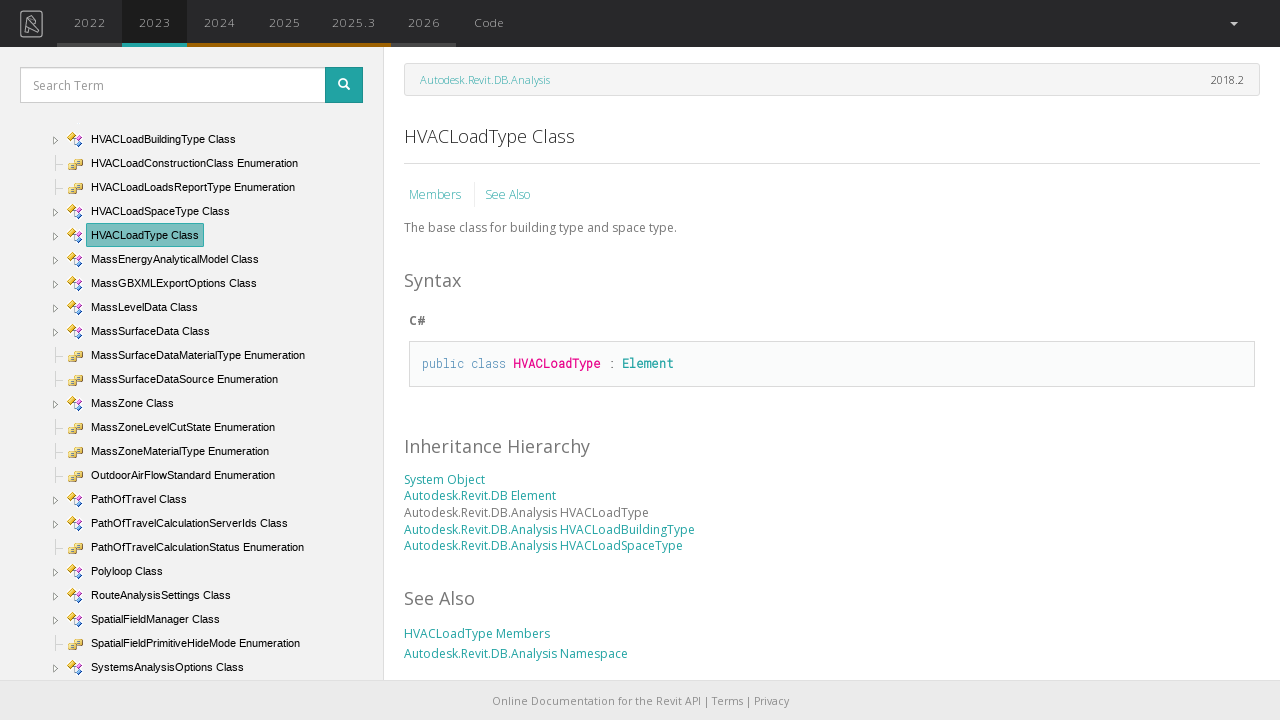

--- FILE ---
content_type: text/html; charset=utf-8
request_url: https://www.revitapidocs.com/2023/90bf5784-0076-ded0-41fb-38fcb8ed6abe.htm
body_size: 7272
content:
<!doctype html>
<!--[if lt IE 7]>      <html class="no-js lt-ie9 lt-ie8 lt-ie7" lang=""> <![endif]-->
<!--[if IE 7]>         <html class="no-js lt-ie9 lt-ie8" lang=""> <![endif]-->
<!--[if IE 8]>         <html class="no-js lt-ie9" lang=""> <![endif]-->
<!--[if gt IE 8]><!--> <html class="no-js" lang=""> <!--<![endif]-->

    <head>
        <meta charset="utf-8">
        <meta http-equiv="X-UA-Compatible" content="IE=edge,chrome=1">

        <!-- CHILD HEADER -->
        <!-- ADDED HEDE SO CSS FROM CHM CONTENT IS OVERRIDEN -->
        
<!-- HEADER CONTENTS FROM API.HTML -->
<title>HVACLoadType Class</title>
<!-- HEADER CONTENTS FROM API.HTML -->

        <!-- CHILD HEADER -->

        
        <!-- DEFAULT SCHEME META TAGS -->
        <meta name="description" content="Online Documentation for Autodesk's Revit API: 2015, 2016, 2017, 2017.1, 2018">
        <!-- DEFAULT SCHEME META TAGS -->
        

        <meta name="google-site-verification" content="Dn1KWTK6Dm3XMYL1XHu2FUNgz4YH8bUA0YGoFkoWpi0" />

        <meta http-equiv="content-type" content="text/html;charset=UTF-8">
        <meta name="apple-mobile-web-app-capable" content="yes">
        <meta name="apple-mobile-web-app-status-bar-style" content="#28282a">
        <meta name="theme-color" content="#28282a">
        <meta name="viewport" content="width=device-width, initial-scale=1 maximum-scale=1, user-scalable=no">
        <meta name="ROBOTS" content="INDEX, FOLLOW">
        <link rel="shorcut icon" href="https://d24b2zsrnzhmgb.cloudfront.net/static/img/favicon.png">
        <link rel="shorcut icon" type="image/x-icon" href="https://d24b2zsrnzhmgb.cloudfront.net/static/img/favicon.ico">
        <link rel="apple-touch-icon" type="image/png" href="https://d24b2zsrnzhmgb.cloudfront.net/static/img/icon-144.png">
        <link rel="icon" sizes="128x128" href="https://d24b2zsrnzhmgb.cloudfront.net/static/img/icon-128.png">
        <link rel="icon" sizes="192x192" href="https://d24b2zsrnzhmgb.cloudfront.net/static/img/icon-192.png">

        <!-- START CSS WEBASSETS -->
        
        <link rel="stylesheet" type="text/css" href="https://d24b2zsrnzhmgb.cloudfront.net/static/packed/packed.css?c525128e" />
        
        <link rel="stylesheet" type="text/css" href="https://fonts.googleapis.com/css?family=Open+Sans:300italic,400italic,700italic,400,300,600,700|Roboto+Mono:300">
        <!-- END CSS WEBASSETS -->

        <!-- ADSENSE VERIFICATION -->
        <!-- <script data-ad-client="ca-pub-0886989922993665" async src="https://pagead2.googlesyndication.com/pagead/js/adsbygoogle.js"></script> -->
        <script async src="https://pagead2.googlesyndication.com/pagead/js/adsbygoogle.js?client=ca-pub-0886989922993665" crossorigin="anonymous"></script>
        <!-- ADSENSE VERIFICATION -->

    </head>

    <body>

        <!--[if lt IE 8]>
            <p class="browserupgrade">You are using an <strong>outdated</strong> browser. Please <a href="http://browsehappy.com/">upgrade your browser</a> to improve your experience.</p>
        <![endif]-->

            <!-- BASE: NAV MENU -->
            <nav class="navbar navbar-default">
  <div class="container-fluid">
    <!-- Brand and toggle get grouped for better mobile display -->
    <div class="navbar-header">
      <button type="button" class="navbar-toggle collapsed" data-toggle="collapse" data-target="#bs-example-navbar-collapse-1" aria-expanded="false">
        <span class="sr-only">Toggle navigation</span>
        <span class="icon-bar"></span>
        <span class="icon-bar"></span>
        <span class="icon-bar"></span>
      </button>
      <a class="navbar-brand  compact" href="/"><img alt="Revit API Docs Logo" src="https://d24b2zsrnzhmgb.cloudfront.net/static/img/logos/nav-logo-simple.svg"></a>
    </div>

    <div class="collapse navbar-collapse" id="bs-example-navbar-collapse-1">

      <ul class="nav navbar-nav" id="nav-main">

        <!-- Missing is added only if available in is defined, and year not in it -->
        <!-- Non active buttons will switch to equivalent resource of that year. Active button will take to root of that year -->
        

        
        
          <li>
        <a  class="api-button 
            
            
            unchanged
            "
            href="/2022/90bf5784-0076-ded0-41fb-38fcb8ed6abe.htm"
            data-toggle="tooltip"
            data-placement="bottom"
            data-name=2022
            title="unchanged"
            
            >
            2022
        </a></li>
        
          <li>
        <a  class="api-button active
            
            
            unchanged
            "
            href="/2023/"
            data-toggle="tooltip"
            data-placement="bottom"
            data-name=2023
            title="unchanged"
            
            >
            2023
        </a></li>
        
          <li>
        <a  class="api-button 
            
            
            updated
            "
            href="/2024/90bf5784-0076-ded0-41fb-38fcb8ed6abe.htm"
            data-toggle="tooltip"
            data-placement="bottom"
            data-name=2024
            title="updated"
            
            >
            2024
        </a></li>
        
          <li>
        <a  class="api-button 
            
            
            updated
            "
            href="/2025/90bf5784-0076-ded0-41fb-38fcb8ed6abe.htm"
            data-toggle="tooltip"
            data-placement="bottom"
            data-name=2025
            title="updated"
            
            >
            2025
        </a></li>
        
          <li>
        <a  class="api-button 
            
            
            updated
            "
            href="/2025.3/90bf5784-0076-ded0-41fb-38fcb8ed6abe.htm"
            data-toggle="tooltip"
            data-placement="bottom"
            data-name=2025.3
            title="updated"
            
            >
            2025.3
        </a></li>
        
          <li>
        <a  class="api-button 
            
            
            unchanged
            "
            href="/2026/90bf5784-0076-ded0-41fb-38fcb8ed6abe.htm"
            data-toggle="tooltip"
            data-placement="bottom"
            data-name=2026
            title="unchanged"
            
            >
            2026
        </a></li>
        

        <li class=""><a href="/code/"  data-name="Code">Code</a></li>
      </ul>


      <ul class="nav navbar-nav navbar-right">
        

        <li class="dropdown" id="language-dropdown">
            <a href="#" class="dropdown-toggle" data-toggle="dropdown" role="button" aria-expanded="false">
              <span id="language-active"></span><span> </span><span class="caret"></span>
            </a>
            <ul class="dropdown-menu" role="menu">
              <li><a class="text-center language-selector" href="#">All</a></li>
              <li class="divider"></li>
              <li><a class="text-center language-selector" href="#">C#</a></li>
              <li><a class="text-center language-selector" href="#">VB</a></li>
              <li><a class="text-center language-selector" href="#">C++</a></li>
              <!-- <li><a class="language-selector" href="#">Python <span class="small">[BETA]</span></a></li> -->
            </ul>
        </li>

        <!-- <li><a target="_blank" href="http://twitter.com/intent/tweet?text=Check out&url=http://RevitAPIdocs.com&hashtags=revitapi&via=revitapidocs&"><img src="https://d24b2zsrnzhmgb.cloudfront.net/static/img/social/social-twitter-navbar.svg" alt="Tweet" /></a></li> -->
      </ul>


    </div> <!-- /.navbar-collapse -->
  </div> <!-- /.container-fluid -->
</nav>
            <!-- BASE: NAV MENU -->

            <!-- PROMO: GLOBAL BANNER (inline, no JS/CSS dependency) -->
            <div id="promo-banner" style="display:none; position:relative; top:0; height:44px; line-height:44px; background-color:#0f172a; color:#fff; text-align:center; margin-bottom:12px;">
                <a href="https://archilabs.ai/ca-revit-ai-pilot" style="color:#fff; text-decoration:none; font-weight:600;">✨ Located in SF Bay Area or LA? Get free Revit AI automation consulting from YC-backed AI engineers →</a>
            </div>
            <!-- PROMO: GLOBAL BANNER -->

            <!-- BASE: MAIN CONTENT -->
            <div id="content-wrapper">
                
<!-- START  API HTML -->

    <!-- MODAL SEARCH -->


<div class="modal fade" id="searchModal" tabindex="-1" role="dialog" aria-labelledby="ModalSearchResults">
  <div class="modal-dialog" role="document">

    <div class="modal-content" id="modal-results">
        <!-- HANDLE BARS TEMPLATE INSERTED HERE -->
    </div>


    <script id="modal-template" type="text/x-handlebars-template">
      <!-- MODAL HEADER -->
      <div class="modal-header">
          <button type="button" class="close" data-dismiss="modal" aria-label="Close">
              <span aria-hidden="true">&times;</span></button>

          <h4 class="modal-title truncate" id="myModalLabel">Query: <strong>{{query}}</strong></h4>


          <div id="result-filter-list" class="text-muted small">
               <!-- <p>Type Filter: <span id="result-filter" class="result-tag badge" data-filter=""></span></p> -->
               <div id="result-info" class='hidden-xs'>
                   <span id="result-size">Target API: {{target_year}}</span></br>
                   <span id="result-size">Results: {{total_results}}{{#if truncated}} [ Showing: {{max_results}} ]{{/if}}</span>
               </div>
               <input id="result-filter-box" type="text" class="form-control" id="filter" placeholder="Filter" autocomplete="off" autofocus>
          </div>
      </div>
      <!-- MODAL HEADER -->

      <!-- MODAL BODY -->
      <div class="modal-body">
          {{#each results}}
          <div class="result-entry" data-tag="{{tag}}">
            <h5 class="truncate {{#exactMatch}}{{/exactMatch}}"><a href="{{href}}">{{title}}</a>
            <span data-name={{tag}} class="result-tag badge pull-right">{{tag}}</span></h5>
            <p class="member-of small"><a href="{{member_of_href}}">{{member_of}}</a>
                <span class="small year">{{#joinyears}}{{years}}{{/joinyears}}</span>
            </p>
            <p class="small description">{{description}}</p>
          </div>
          {{else}}
          <span class="text-danger">{{error}}</span>
          {{/each}}
      </div>
      <!-- MODAL BODY -->

      <!-- MODAL FOOTER -->
      <div class="modal-footer text-muted small hidden-xs">
      <span>Could not find it?
      Try a <a id="google-link" target="=_blank" href="http://www.google.com/search?q=site:www.revitapidocs.com {{query}}">Google Search</a></span>
      </div>
      <!-- MODAL FOOTER -->
    </script>


  </div>
</div>
<!-- MODAL SEARCH -->



    <!-- START SIDEBAR -->
    <nav id="sidebar" class="col-sm-12 col-md-5 col-lg-2">

        <!-- SIDEBAR SEARCH -->
        <div id="sidebar-search">
          <form>
            <div class="form-group">
              <div class="input-group input-group-sm">
                <input type="text" class="form-control" id="search-box" placeholder="Search Term" autocomplete="off" autofocus/>
                <span class="input-group-btn">
                  <button class="btn btn-primary" id="btn-search" type="submit" data-toggle="modal"><span class="glyphicon glyphicon-search"></span></button>
                </span>
              </div>
            </div>
          </form>
        </div>
        <!-- SIDEBAR SEARCH -->

        <!-- START BOOTSTRAP TREEVIEW -->
        <div id="treeview" class="fancytree-connectors">
          <span id="ma" class="small text-muted"></span>
        </div>
        <!-- END BOOTSTRAP TREEVIEW -->

    </nav>
    <!-- END SIDEBAR -->

    <!-- START MAIN -->
    <div class="col-sm-12 col-md-6 col-lg-10" id="content-with-sidebar">

        

        <!-- <script src="https://codefund.io/scripts/e2195c40-3dad-4440-a789-c9906df24a6c/embed.js?template=horizontal"></script> -->
        <!-- <div id="codefund_ad" style="margin-top:-10px; margin-bottom: 15px"></div> -->

        <header class="row">
            <div class="col-sm-12 col-md-12 col-lg-12">
                <ul class="breadcrumb">
                    <li>&nbsp;</li>
                </ul>
                <script id="breadcrumb-template" type="text/x-handlebars-template">
                    <li><a href="{{entry.member_of_href}}">{{ entry.member_of }}</a></li>
                     <span class="pull-right">
                     {{ actual_year }}
                     </span>
                </script>
            </div>
        </header>

        <h4 id="api-title" class="truncate"> HVACLoadType Class </h4>
        <hr/>

        <!-- START MAIN CONTENT -->
        <article id="api-content-wrapper">
        <article id=api-content> <div id=header> <table id=bottomTable> <tbody> <tr id=headerTableRow3> <td align=left> <a href=52327db5-656f-d858-d116-85bfe6912127.htm> Members </a> <a href=#seeAlsoToggle> See Also </a> </td> </tr> </tbody> </table> </div> <div id=mainSection> <div id=mainBody> <div class=saveHistory> <span style="color: DarkGray"> </span> <div class=summary> The base class for building type and space type. </div> <p> <b> Namespace: </b> <a href=958e2e12-587d-f188-5d7b-f13d7dbfdf48.htm> Autodesk.Revit.DB.Analysis </a> <br> <b> Assembly: </b> <span sdata=assembly> RevitAPI </span> (in RevitAPI.dll) Version: 18.0.0.0 (18.2.0.0) <br> <b> Since: </b> 2018 </p> <h1 class=heading> Syntax <a name=syntaxToggle> </a> </h1> <div class=section id=syntaxSection name=collapseableSection style> <div class=code id=syntaxCodeBlocks> <span codelanguage=CSharp> <table> <tbody> <tr> <th> C# </th> </tr> <tr> <td> <pre><code><span class=keyword>public</span> <span class=keyword>class</span> <span class=identifier>HVACLoadType</span> : <a href=eb16114f-69ea-f4de-0d0d-f7388b105a16.htm>Element</a></code></pre> </td> </tr> </tbody> </table> </span> <span codelanguage=VisualBasicDeclaration> <table> <tbody> <tr> <th> Visual Basic </th> </tr> <tr> <td> <pre><code><span class=keyword>Public</span> <span class=keyword>Class</span> <span class=identifier>HVACLoadType</span> _
	<span class=keyword>Inherits</span> <a href=eb16114f-69ea-f4de-0d0d-f7388b105a16.htm>Element</a></code></pre> </td> </tr> </tbody> </table> </span> <span codelanguage=ManagedCPlusPlus> <table> <tbody> <tr> <th> Visual C++ </th> </tr> <tr> <td> <pre><code><span class=keyword>public</span> <span class=keyword>ref class</span> <span class=identifier>HVACLoadType</span> : <span class=keyword>public</span> <a href=eb16114f-69ea-f4de-0d0d-f7388b105a16.htm>Element</a></code></pre> </td> </tr> </tbody> </table> </span> </div> </div> <h1 class=heading> Inheritance Hierarchy <a name=familyToggle> </a> </h1> <div class=section id=familySection name=collapseableSection style> <a href=http://msdn2.microsoft.com/en-us/library/e5kfa45b target=_blank> System Object </a> <br> <a href=eb16114f-69ea-f4de-0d0d-f7388b105a16.htm> Autodesk.Revit.DB Element </a> <br> <span class=selflink> Autodesk.Revit.DB.Analysis HVACLoadType </span> <br> <a href=db7c8da2-260f-94b7-990e-f32ad234ec87.htm> Autodesk.Revit.DB.Analysis HVACLoadBuildingType </a> <br> <a href=0fcf26fe-8542-3dc7-b9e8-8c89eda1a48d.htm> Autodesk.Revit.DB.Analysis HVACLoadSpaceType </a> <br> </div> <h1 class=heading> See Also <a name=seeAlsoToggle> </a> </h1> <div class=section id=seeAlsoSection name=collapseableSection style> <div class=seeAlsoStyle> <a href=52327db5-656f-d858-d116-85bfe6912127.htm> HVACLoadType Members </a> </div> <div class=seeAlsoStyle> <a href=958e2e12-587d-f188-5d7b-f13d7dbfdf48.htm> Autodesk.Revit.DB.Analysis Namespace </a> </div> </div> </div> </div> </div> </article>
        </article>
        <!-- END MAIN CONTENT -->

        <!-- API ADSENSE -->
        
        <!-- doc-banner -->
        <!-- <ins class="adsbygoogle"
            style="display:block"
            data-ad-client="ca-pub-0886989922993665"
            data-ad-slot="8690675280"
            data-ad-format="auto"
            data-full-width-responsive="true"></ins>
            <script>
        (adsbygoogle = window.adsbygoogle || []).push({});
        </script> -->

        <!-- CODEFUND -->
        <!-- <div id="codefund"></div> -->
        <!-- <script src="https://codefund.io/properties/80/funder.js" async="async"></script> -->
        <!-- CODEFUND -->

        
          <!-- CARBON -->
          <script async type="text/javascript" src="https://cdn.carbonads.com/carbon.js?serve=CK7DVK3U&placement=wwwrevitapidocscom" id="_carbonads_js"></script>
          <!-- CARBON -->

        


        <!-- MONOGRAPH -->
        <!-- 
        
        <a class="monograph" href="https://monograph.io/?utm_source=revitdocs&utm_medium=banner&utm_campaign=summer">
            <img class="center-block monograph-logo doc" alt="monograph-logo" src="https://d24b2zsrnzhmgb.cloudfront.net/static/img/sponsors/monograph-black.svg"/>
        </a> -->
        <!-- MONOGRAPH -->

        <!-- END ADSENSE -->

        <!-- START DISQUS -->
        
            
        
        <!-- END DISQUS -->
    </div>
    <!-- END MAIN -->

<!-- END API HTML -->

<!-- INSIGHTS HB JS TEMPLATE -->

<!-- INSIGHTS HB JS TEMPLATE -->


            </div>
            <!-- BASE: MAIN CONTENT -->


            <footer id="footer" class="center-block">
                <p id="add-block-off">
                Online Documentation for the Revit API
                |
                <a href="https://app.archilabs.ai/tos.html">Terms</a>
                |
                <a href="https://app.archilabs.ai/privacy.html">Privacy</a>
                </p>
                <p id="add-block-on">
                    Please disable your ad-blocker
                    to <a href="https://apidocs.co/support">support this project.
                    </a>.
                </p>
            </footer>

        <!-- BASE: MESSAGES -->

        
  

        <!-- BASE: MESSAGES -->

        <script>
        var AvailableApis = ['2015', '2016', '2017.1', '2018.2', '2019', '2021.1', '2022', '2023', '2024', '2025', '2025.3', '2026']
        var LastYear = AvailableApis[AvailableApis.length -1]
        </script>
        <!-- START JS COMMON WEBASSETS -->
        
        <script src="https://d24b2zsrnzhmgb.cloudfront.net/static/packed/common_packed.js?5a30cc40"></script>
        
        <!-- END JS COMMON WEBASSETS -->

        
        
    <!-- BASE: START GOOGLE ANALYTICS - HIDDEN WHEN DEBUG -->
    <!-- Google tag (gtag.js) -->
    <script async src="https://www.googletagmanager.com/gtag/js?id=G-N680H7Y0BW"></script>
    <script>
      window.dataLayer = window.dataLayer || [];
      function gtag(){dataLayer.push(arguments);}
      gtag('js', new Date());

      gtag('config', 'G-N680H7Y0BW');
    </script>
    <!-- BASE: END GOOGLE ANALYTICS -->

        <!-- BASE: START CHILD SCRIPT BLOCK -->

        
<!-- START API SCRIPT  -->


<script src="https://d24b2zsrnzhmgb.cloudfront.net/static/packed/api_packed.js?e972051d"></script>

<!-- WHATS NEW SCRIPT -->



<script>

var loadingSpan = '<img src="https://d24b2zsrnzhmgb.cloudfront.net/static/img/loader.gif">&nbsp;Loading'
$('#menu-loading').html(loadingSpan)

var namespaceJson = "https://d24b2zsrnzhmgb.cloudfront.net/static/json/namespace_2023_min.json"

var templateData = { entry: {"description": "The base class for building type and space type.", "href": "90bf5784-0076-ded0-41fb-38fcb8ed6abe.htm", "member_of": "Autodesk.Revit.DB.Analysis", "member_of_href": "958e2e12-587d-f188-5d7b-f13d7dbfdf48.htm", "namespace": "Autodesk.Revit.DB.Analysis", "short_title": "HVACLoadType", "tag": "Class", "title": "HVACLoadType Class", "type": "entry", "years": {"2018.2": "exists", "2019": "unchanged", "2021.1": "unchanged", "2022": "unchanged", "2023": "unchanged", "2024": "updated", "2025": "updated", "2025.3": "updated", "2026": "unchanged"}},
                     content_path: "api_docs/2018.2/90bf5784-0076-ded0-41fb-38fcb8ed6abe.htm",
                     active_href : "90bf5784-0076-ded0-41fb-38fcb8ed6abe.htm",
                     actual_year : "2018.2",
                     active_year : "2023",
}


$(document).ready(function() {

    ajaxHelper.loadContent(templateData, true)

    var urlParams = urlHelper.getParams()
    if (urlParams.query) {
        submitSearch(urlParams.query)
    }

    if (urlParams.enumeration) {
        var target = $('span.selflink').filter(function() {return $(this).text().trim() === urlParams.enumeration} )
        if (target) {
            target.closest('tr').addClass('selected-enumeration')
            scrollHelper(SCROLL_ELEMENT, target, false, 100)
        }
    }
    if (urlParams.section) {
        var anchor = $('a[name="' + urlParams.section + '"]')
        if (anchor.length == 0) {
            anchor = $('#' + urlParams.section)
        }
        scrollHelper(SCROLL_ELEMENT, anchor, true, 200)
    }
});

</script>



        <!-- BASE: END CHILD SCRIPT BLOCK -->


        <!-- Inline promo geofence (no external assets dependency) -->
        <script>
        (function(){
            function q(){var s=location.search.substring(1).split('&').reduce(function(m,p){var kv=p.split('='); if(kv[0]) m[decodeURIComponent(kv[0])]=decodeURIComponent(kv[1]||''); return m;},{}); return s;}
            var params=q();
            var banner=document.getElementById('promo-banner');
            if(!banner) return;
            if(params.promo_off==='1'){banner.style.display='none'; return;}
            if(params.promo_force==='1'){show(); return;}
            var k='promoEligibility';
            var ttl=24*60*60*1000; // 24h
            try{
                var raw=localStorage.getItem(k);
                if(raw && params.promo_refresh!=='1'){
                    var c=JSON.parse(raw);
                    if(c && c.ts && (Date.now()-c.ts)<ttl){ if(c.eligible){show();} return; }
                }
            }catch(e){}
            fetch('https://ipapi.co/json/').then(function(r){if(!r.ok) throw new Error('geo'); return r.json();}).then(function(d){
                var lat=Number(d.latitude), lon=Number(d.longitude);
                if(!isFinite(lat)||!isFinite(lon)) return;
                var ok=eligible(lat,lon);
                try{localStorage.setItem(k, JSON.stringify({eligible:ok, ts:Date.now()}));}catch(e){}
                if(ok) show();
            }).catch(function(){});

            function show(){
                banner.style.display='block';
                var h=banner.offsetHeight||44;
                bump('content-with-sidebar',h);
                bump('sidebar',h);
                bump('content-full-width',h);
            }
            function bump(id,h){
                var n=document.getElementById(id); if(!n) return;
                var cs=window.getComputedStyle(n);
                if(cs.position==='absolute'){
                    var t=parseInt(cs.top||'0',10)||0; n.style.top=(t+h)+'px';
                }else{
                    var mt=parseInt(cs.marginTop||'0',10)||0; n.style.marginTop=(mt+h)+'px';
                }
            }
            function eligible(lat,lon){
                var u={lat:lat,lon:lon};
                var sf={lat:37.7749,lon:-122.4194}, sj={lat:37.3382,lon:-121.8863}, oak={lat:37.8044,lon:-122.2712}, la={lat:34.0522,lon:-118.2437}, mont={lat:30.321,lon:-95.479};
                return within(u,sf,70)||within(u,sj,45)||within(u,oak,35)||within(u,la,90)||within(u,mont,50);
            }
            function within(a,c,km){return dist(a,c)<=km;}
            function dist(a,b){var R=6371; function rad(d){return d*Math.PI/180;} var dLat=rad(b.lat-a.lat), dLon=rad(b.lon-a.lon); var la1=rad(a.lat), la2=rad(b.lat); var h=Math.sin(dLat/2)**2+Math.cos(la1)*Math.cos(la2)*Math.sin(dLon/2)**2; return 2*R*Math.asin(Math.sqrt(h));}
        })();
        </script>


        <!-- JSON-LD markup generated by Google Structured Data Markup Helper. -->
        <!-- START SCHEMA -->
        
        <script type="application/ld+json">
        [   
                {
                  "@context" : "http://schema.org",
                  "@type" : "APIReference",
                  "executableLibraryName" : "RevitAPI.dll",
                  "name" : "HVACLoadType Class",
                  "isPartOf" : "Autodesk.Revit.DB.Analysis",
                  "description" : "The base class for building type and space type.",
                  "url" : "http://www.revitapidocs.com/2023/",
                  "version" : "2023",
                  "inLanguage" : "en",
                  "copyrightHolder" : "Autodesk Inc.",
                  "publisher" : {
                    "@type" : "Organization",
                    "name" : "Autodesk Inc." }
                }
            
        ]
        </script>
        <!-- END SCHEMA -->

    </body>
</html>

--- FILE ---
content_type: text/html; charset=utf-8
request_url: https://www.google.com/recaptcha/api2/aframe
body_size: 224
content:
<!DOCTYPE HTML><html><head><meta http-equiv="content-type" content="text/html; charset=UTF-8"></head><body><script nonce="XoUw46jM6Xje4xutRk5dag">/** Anti-fraud and anti-abuse applications only. See google.com/recaptcha */ try{var clients={'sodar':'https://pagead2.googlesyndication.com/pagead/sodar?'};window.addEventListener("message",function(a){try{if(a.source===window.parent){var b=JSON.parse(a.data);var c=clients[b['id']];if(c){var d=document.createElement('img');d.src=c+b['params']+'&rc='+(localStorage.getItem("rc::a")?sessionStorage.getItem("rc::b"):"");window.document.body.appendChild(d);sessionStorage.setItem("rc::e",parseInt(sessionStorage.getItem("rc::e")||0)+1);localStorage.setItem("rc::h",'1769104044883');}}}catch(b){}});window.parent.postMessage("_grecaptcha_ready", "*");}catch(b){}</script></body></html>

--- FILE ---
content_type: text/javascript
request_url: https://d24b2zsrnzhmgb.cloudfront.net/static/packed/common_packed.js?5a30cc40
body_size: 284314
content:
(function(global,factory){"use strict";if(typeof module==="object"&&typeof module.exports==="object"){module.exports=global.document?factory(global,true):function(w){if(!w.document){throw new Error("jQuery requires a window with a document");}
return factory(w);};}else{factory(global);}})(typeof window!=="undefined"?window:this,function(window,noGlobal){"use strict";var arr=[];var document=window.document;var getProto=Object.getPrototypeOf;var slice=arr.slice;var concat=arr.concat;var push=arr.push;var indexOf=arr.indexOf;var class2type={};var toString=class2type.toString;var hasOwn=class2type.hasOwnProperty;var fnToString=hasOwn.toString;var ObjectFunctionString=fnToString.call(Object);var support={};function DOMEval(code,doc){doc=doc||document;var script=doc.createElement("script");script.text=code;doc.head.appendChild(script).parentNode.removeChild(script);}
var
version="3.1.1",jQuery=function(selector,context){return new jQuery.fn.init(selector,context);},rtrim=/^[\s\uFEFF\xA0]+|[\s\uFEFF\xA0]+$/g,rmsPrefix=/^-ms-/,rdashAlpha=/-([a-z])/g,fcamelCase=function(all,letter){return letter.toUpperCase();};jQuery.fn=jQuery.prototype={jquery:version,constructor:jQuery,length:0,toArray:function(){return slice.call(this);},get:function(num){if(num==null){return slice.call(this);}
return num<0?this[num+this.length]:this[num];},pushStack:function(elems){var ret=jQuery.merge(this.constructor(),elems);ret.prevObject=this;return ret;},each:function(callback){return jQuery.each(this,callback);},map:function(callback){return this.pushStack(jQuery.map(this,function(elem,i){return callback.call(elem,i,elem);}));},slice:function(){return this.pushStack(slice.apply(this,arguments));},first:function(){return this.eq(0);},last:function(){return this.eq(-1);},eq:function(i){var len=this.length,j=+i+(i<0?len:0);return this.pushStack(j>=0&&j<len?[this[j]]:[]);},end:function(){return this.prevObject||this.constructor();},push:push,sort:arr.sort,splice:arr.splice};jQuery.extend=jQuery.fn.extend=function(){var options,name,src,copy,copyIsArray,clone,target=arguments[0]||{},i=1,length=arguments.length,deep=false;if(typeof target==="boolean"){deep=target;target=arguments[i]||{};i++;}
if(typeof target!=="object"&&!jQuery.isFunction(target)){target={};}
if(i===length){target=this;i--;}
for(;i<length;i++){if((options=arguments[i])!=null){for(name in options){src=target[name];copy=options[name];if(target===copy){continue;}
if(deep&&copy&&(jQuery.isPlainObject(copy)||(copyIsArray=jQuery.isArray(copy)))){if(copyIsArray){copyIsArray=false;clone=src&&jQuery.isArray(src)?src:[];}else{clone=src&&jQuery.isPlainObject(src)?src:{};}
target[name]=jQuery.extend(deep,clone,copy);}else if(copy!==undefined){target[name]=copy;}}}}
return target;};jQuery.extend({expando:"jQuery"+(version+Math.random()).replace(/\D/g,""),isReady:true,error:function(msg){throw new Error(msg);},noop:function(){},isFunction:function(obj){return jQuery.type(obj)==="function";},isArray:Array.isArray,isWindow:function(obj){return obj!=null&&obj===obj.window;},isNumeric:function(obj){var type=jQuery.type(obj);return(type==="number"||type==="string")&&!isNaN(obj-parseFloat(obj));},isPlainObject:function(obj){var proto,Ctor;if(!obj||toString.call(obj)!=="[object Object]"){return false;}
proto=getProto(obj);if(!proto){return true;}
Ctor=hasOwn.call(proto,"constructor")&&proto.constructor;return typeof Ctor==="function"&&fnToString.call(Ctor)===ObjectFunctionString;},isEmptyObject:function(obj){var name;for(name in obj){return false;}
return true;},type:function(obj){if(obj==null){return obj+"";}
return typeof obj==="object"||typeof obj==="function"?class2type[toString.call(obj)]||"object":typeof obj;},globalEval:function(code){DOMEval(code);},camelCase:function(string){return string.replace(rmsPrefix,"ms-").replace(rdashAlpha,fcamelCase);},nodeName:function(elem,name){return elem.nodeName&&elem.nodeName.toLowerCase()===name.toLowerCase();},each:function(obj,callback){var length,i=0;if(isArrayLike(obj)){length=obj.length;for(;i<length;i++){if(callback.call(obj[i],i,obj[i])===false){break;}}}else{for(i in obj){if(callback.call(obj[i],i,obj[i])===false){break;}}}
return obj;},trim:function(text){return text==null?"":(text+"").replace(rtrim,"");},makeArray:function(arr,results){var ret=results||[];if(arr!=null){if(isArrayLike(Object(arr))){jQuery.merge(ret,typeof arr==="string"?[arr]:arr);}else{push.call(ret,arr);}}
return ret;},inArray:function(elem,arr,i){return arr==null?-1:indexOf.call(arr,elem,i);},merge:function(first,second){var len=+second.length,j=0,i=first.length;for(;j<len;j++){first[i++]=second[j];}
first.length=i;return first;},grep:function(elems,callback,invert){var callbackInverse,matches=[],i=0,length=elems.length,callbackExpect=!invert;for(;i<length;i++){callbackInverse=!callback(elems[i],i);if(callbackInverse!==callbackExpect){matches.push(elems[i]);}}
return matches;},map:function(elems,callback,arg){var length,value,i=0,ret=[];if(isArrayLike(elems)){length=elems.length;for(;i<length;i++){value=callback(elems[i],i,arg);if(value!=null){ret.push(value);}}}else{for(i in elems){value=callback(elems[i],i,arg);if(value!=null){ret.push(value);}}}
return concat.apply([],ret);},guid:1,proxy:function(fn,context){var tmp,args,proxy;if(typeof context==="string"){tmp=fn[context];context=fn;fn=tmp;}
if(!jQuery.isFunction(fn)){return undefined;}
args=slice.call(arguments,2);proxy=function(){return fn.apply(context||this,args.concat(slice.call(arguments)));};proxy.guid=fn.guid=fn.guid||jQuery.guid++;return proxy;},now:Date.now,support:support});if(typeof Symbol==="function"){jQuery.fn[Symbol.iterator]=arr[Symbol.iterator];}
jQuery.each("Boolean Number String Function Array Date RegExp Object Error Symbol".split(" "),function(i,name){class2type["[object "+name+"]"]=name.toLowerCase();});function isArrayLike(obj){var length=!!obj&&"length"in obj&&obj.length,type=jQuery.type(obj);if(type==="function"||jQuery.isWindow(obj)){return false;}
return type==="array"||length===0||typeof length==="number"&&length>0&&(length-1)in obj;}
var Sizzle=(function(window){var i,support,Expr,getText,isXML,tokenize,compile,select,outermostContext,sortInput,hasDuplicate,setDocument,document,docElem,documentIsHTML,rbuggyQSA,rbuggyMatches,matches,contains,expando="sizzle"+1*new Date(),preferredDoc=window.document,dirruns=0,done=0,classCache=createCache(),tokenCache=createCache(),compilerCache=createCache(),sortOrder=function(a,b){if(a===b){hasDuplicate=true;}
return 0;},hasOwn=({}).hasOwnProperty,arr=[],pop=arr.pop,push_native=arr.push,push=arr.push,slice=arr.slice,indexOf=function(list,elem){var i=0,len=list.length;for(;i<len;i++){if(list[i]===elem){return i;}}
return-1;},booleans="checked|selected|async|autofocus|autoplay|controls|defer|disabled|hidden|ismap|loop|multiple|open|readonly|required|scoped",whitespace="[\\x20\\t\\r\\n\\f]",identifier="(?:\\\\.|[\\w-]|[^\0-\\xa0])+",attributes="\\["+whitespace+"*("+identifier+")(?:"+whitespace+"*([*^$|!~]?=)"+whitespace+"*(?:'((?:\\\\.|[^\\\\'])*)'|\"((?:\\\\.|[^\\\\\"])*)\"|("+identifier+"))|)"+whitespace+"*\\]",pseudos=":("+identifier+")(?:\\(("+"('((?:\\\\.|[^\\\\'])*)'|\"((?:\\\\.|[^\\\\\"])*)\")|"+"((?:\\\\.|[^\\\\()[\\]]|"+attributes+")*)|"+".*"+")\\)|)",rwhitespace=new RegExp(whitespace+"+","g"),rtrim=new RegExp("^"+whitespace+"+|((?:^|[^\\\\])(?:\\\\.)*)"+whitespace+"+$","g"),rcomma=new RegExp("^"+whitespace+"*,"+whitespace+"*"),rcombinators=new RegExp("^"+whitespace+"*([>+~]|"+whitespace+")"+whitespace+"*"),rattributeQuotes=new RegExp("="+whitespace+"*([^\\]'\"]*?)"+whitespace+"*\\]","g"),rpseudo=new RegExp(pseudos),ridentifier=new RegExp("^"+identifier+"$"),matchExpr={"ID":new RegExp("^#("+identifier+")"),"CLASS":new RegExp("^\\.("+identifier+")"),"TAG":new RegExp("^("+identifier+"|[*])"),"ATTR":new RegExp("^"+attributes),"PSEUDO":new RegExp("^"+pseudos),"CHILD":new RegExp("^:(only|first|last|nth|nth-last)-(child|of-type)(?:\\("+whitespace+"*(even|odd|(([+-]|)(\\d*)n|)"+whitespace+"*(?:([+-]|)"+whitespace+"*(\\d+)|))"+whitespace+"*\\)|)","i"),"bool":new RegExp("^(?:"+booleans+")$","i"),"needsContext":new RegExp("^"+whitespace+"*[>+~]|:(even|odd|eq|gt|lt|nth|first|last)(?:\\("+
whitespace+"*((?:-\\d)?\\d*)"+whitespace+"*\\)|)(?=[^-]|$)","i")},rinputs=/^(?:input|select|textarea|button)$/i,rheader=/^h\d$/i,rnative=/^[^{]+\{\s*\[native \w/,rquickExpr=/^(?:#([\w-]+)|(\w+)|\.([\w-]+))$/,rsibling=/[+~]/,runescape=new RegExp("\\\\([\\da-f]{1,6}"+whitespace+"?|("+whitespace+")|.)","ig"),funescape=function(_,escaped,escapedWhitespace){var high="0x"+escaped-0x10000;return high!==high||escapedWhitespace?escaped:high<0?String.fromCharCode(high+0x10000):String.fromCharCode(high>>10|0xD800,high&0x3FF|0xDC00);},rcssescape=/([\0-\x1f\x7f]|^-?\d)|^-$|[^\0-\x1f\x7f-\uFFFF\w-]/g,fcssescape=function(ch,asCodePoint){if(asCodePoint){if(ch==="\0"){return"\uFFFD";}
return ch.slice(0,-1)+"\\"+ch.charCodeAt(ch.length-1).toString(16)+" ";}
return"\\"+ch;},unloadHandler=function(){setDocument();},disabledAncestor=addCombinator(function(elem){return elem.disabled===true&&("form"in elem||"label"in elem);},{dir:"parentNode",next:"legend"});try{push.apply((arr=slice.call(preferredDoc.childNodes)),preferredDoc.childNodes);arr[preferredDoc.childNodes.length].nodeType;}catch(e){push={apply:arr.length?function(target,els){push_native.apply(target,slice.call(els));}:function(target,els){var j=target.length,i=0;while((target[j++]=els[i++])){}
target.length=j-1;}};}
function Sizzle(selector,context,results,seed){var m,i,elem,nid,match,groups,newSelector,newContext=context&&context.ownerDocument,nodeType=context?context.nodeType:9;results=results||[];if(typeof selector!=="string"||!selector||nodeType!==1&&nodeType!==9&&nodeType!==11){return results;}
if(!seed){if((context?context.ownerDocument||context:preferredDoc)!==document){setDocument(context);}
context=context||document;if(documentIsHTML){if(nodeType!==11&&(match=rquickExpr.exec(selector))){if((m=match[1])){if(nodeType===9){if((elem=context.getElementById(m))){if(elem.id===m){results.push(elem);return results;}}else{return results;}}else{if(newContext&&(elem=newContext.getElementById(m))&&contains(context,elem)&&elem.id===m){results.push(elem);return results;}}}else if(match[2]){push.apply(results,context.getElementsByTagName(selector));return results;}else if((m=match[3])&&support.getElementsByClassName&&context.getElementsByClassName){push.apply(results,context.getElementsByClassName(m));return results;}}
if(support.qsa&&!compilerCache[selector+" "]&&(!rbuggyQSA||!rbuggyQSA.test(selector))){if(nodeType!==1){newContext=context;newSelector=selector;}else if(context.nodeName.toLowerCase()!=="object"){if((nid=context.getAttribute("id"))){nid=nid.replace(rcssescape,fcssescape);}else{context.setAttribute("id",(nid=expando));}
groups=tokenize(selector);i=groups.length;while(i--){groups[i]="#"+nid+" "+toSelector(groups[i]);}
newSelector=groups.join(",");newContext=rsibling.test(selector)&&testContext(context.parentNode)||context;}
if(newSelector){try{push.apply(results,newContext.querySelectorAll(newSelector));return results;}catch(qsaError){}finally{if(nid===expando){context.removeAttribute("id");}}}}}}
return select(selector.replace(rtrim,"$1"),context,results,seed);}
function createCache(){var keys=[];function cache(key,value){if(keys.push(key+" ")>Expr.cacheLength){delete cache[keys.shift()];}
return(cache[key+" "]=value);}
return cache;}
function markFunction(fn){fn[expando]=true;return fn;}
function assert(fn){var el=document.createElement("fieldset");try{return!!fn(el);}catch(e){return false;}finally{if(el.parentNode){el.parentNode.removeChild(el);}
el=null;}}
function addHandle(attrs,handler){var arr=attrs.split("|"),i=arr.length;while(i--){Expr.attrHandle[arr[i]]=handler;}}
function siblingCheck(a,b){var cur=b&&a,diff=cur&&a.nodeType===1&&b.nodeType===1&&a.sourceIndex-b.sourceIndex;if(diff){return diff;}
if(cur){while((cur=cur.nextSibling)){if(cur===b){return-1;}}}
return a?1:-1;}
function createInputPseudo(type){return function(elem){var name=elem.nodeName.toLowerCase();return name==="input"&&elem.type===type;};}
function createButtonPseudo(type){return function(elem){var name=elem.nodeName.toLowerCase();return(name==="input"||name==="button")&&elem.type===type;};}
function createDisabledPseudo(disabled){return function(elem){if("form"in elem){if(elem.parentNode&&elem.disabled===false){if("label"in elem){if("label"in elem.parentNode){return elem.parentNode.disabled===disabled;}else{return elem.disabled===disabled;}}
return elem.isDisabled===disabled||elem.isDisabled!==!disabled&&disabledAncestor(elem)===disabled;}
return elem.disabled===disabled;}else if("label"in elem){return elem.disabled===disabled;}
return false;};}
function createPositionalPseudo(fn){return markFunction(function(argument){argument=+argument;return markFunction(function(seed,matches){var j,matchIndexes=fn([],seed.length,argument),i=matchIndexes.length;while(i--){if(seed[(j=matchIndexes[i])]){seed[j]=!(matches[j]=seed[j]);}}});});}
function testContext(context){return context&&typeof context.getElementsByTagName!=="undefined"&&context;}
support=Sizzle.support={};isXML=Sizzle.isXML=function(elem){var documentElement=elem&&(elem.ownerDocument||elem).documentElement;return documentElement?documentElement.nodeName!=="HTML":false;};setDocument=Sizzle.setDocument=function(node){var hasCompare,subWindow,doc=node?node.ownerDocument||node:preferredDoc;if(doc===document||doc.nodeType!==9||!doc.documentElement){return document;}
document=doc;docElem=document.documentElement;documentIsHTML=!isXML(document);if(preferredDoc!==document&&(subWindow=document.defaultView)&&subWindow.top!==subWindow){if(subWindow.addEventListener){subWindow.addEventListener("unload",unloadHandler,false);}else if(subWindow.attachEvent){subWindow.attachEvent("onunload",unloadHandler);}}
support.attributes=assert(function(el){el.className="i";return!el.getAttribute("className");});support.getElementsByTagName=assert(function(el){el.appendChild(document.createComment(""));return!el.getElementsByTagName("*").length;});support.getElementsByClassName=rnative.test(document.getElementsByClassName);support.getById=assert(function(el){docElem.appendChild(el).id=expando;return!document.getElementsByName||!document.getElementsByName(expando).length;});if(support.getById){Expr.filter["ID"]=function(id){var attrId=id.replace(runescape,funescape);return function(elem){return elem.getAttribute("id")===attrId;};};Expr.find["ID"]=function(id,context){if(typeof context.getElementById!=="undefined"&&documentIsHTML){var elem=context.getElementById(id);return elem?[elem]:[];}};}else{Expr.filter["ID"]=function(id){var attrId=id.replace(runescape,funescape);return function(elem){var node=typeof elem.getAttributeNode!=="undefined"&&elem.getAttributeNode("id");return node&&node.value===attrId;};};Expr.find["ID"]=function(id,context){if(typeof context.getElementById!=="undefined"&&documentIsHTML){var node,i,elems,elem=context.getElementById(id);if(elem){node=elem.getAttributeNode("id");if(node&&node.value===id){return[elem];}
elems=context.getElementsByName(id);i=0;while((elem=elems[i++])){node=elem.getAttributeNode("id");if(node&&node.value===id){return[elem];}}}
return[];}};}
Expr.find["TAG"]=support.getElementsByTagName?function(tag,context){if(typeof context.getElementsByTagName!=="undefined"){return context.getElementsByTagName(tag);}else if(support.qsa){return context.querySelectorAll(tag);}}:function(tag,context){var elem,tmp=[],i=0,results=context.getElementsByTagName(tag);if(tag==="*"){while((elem=results[i++])){if(elem.nodeType===1){tmp.push(elem);}}
return tmp;}
return results;};Expr.find["CLASS"]=support.getElementsByClassName&&function(className,context){if(typeof context.getElementsByClassName!=="undefined"&&documentIsHTML){return context.getElementsByClassName(className);}};rbuggyMatches=[];rbuggyQSA=[];if((support.qsa=rnative.test(document.querySelectorAll))){assert(function(el){docElem.appendChild(el).innerHTML="<a id='"+expando+"'></a>"+"<select id='"+expando+"-\r\\' msallowcapture=''>"+"<option selected=''></option></select>";if(el.querySelectorAll("[msallowcapture^='']").length){rbuggyQSA.push("[*^$]="+whitespace+"*(?:''|\"\")");}
if(!el.querySelectorAll("[selected]").length){rbuggyQSA.push("\\["+whitespace+"*(?:value|"+booleans+")");}
if(!el.querySelectorAll("[id~="+expando+"-]").length){rbuggyQSA.push("~=");}
if(!el.querySelectorAll(":checked").length){rbuggyQSA.push(":checked");}
if(!el.querySelectorAll("a#"+expando+"+*").length){rbuggyQSA.push(".#.+[+~]");}});assert(function(el){el.innerHTML="<a href='' disabled='disabled'></a>"+"<select disabled='disabled'><option/></select>";var input=document.createElement("input");input.setAttribute("type","hidden");el.appendChild(input).setAttribute("name","D");if(el.querySelectorAll("[name=d]").length){rbuggyQSA.push("name"+whitespace+"*[*^$|!~]?=");}
if(el.querySelectorAll(":enabled").length!==2){rbuggyQSA.push(":enabled",":disabled");}
docElem.appendChild(el).disabled=true;if(el.querySelectorAll(":disabled").length!==2){rbuggyQSA.push(":enabled",":disabled");}
el.querySelectorAll("*,:x");rbuggyQSA.push(",.*:");});}
if((support.matchesSelector=rnative.test((matches=docElem.matches||docElem.webkitMatchesSelector||docElem.mozMatchesSelector||docElem.oMatchesSelector||docElem.msMatchesSelector)))){assert(function(el){support.disconnectedMatch=matches.call(el,"*");matches.call(el,"[s!='']:x");rbuggyMatches.push("!=",pseudos);});}
rbuggyQSA=rbuggyQSA.length&&new RegExp(rbuggyQSA.join("|"));rbuggyMatches=rbuggyMatches.length&&new RegExp(rbuggyMatches.join("|"));hasCompare=rnative.test(docElem.compareDocumentPosition);contains=hasCompare||rnative.test(docElem.contains)?function(a,b){var adown=a.nodeType===9?a.documentElement:a,bup=b&&b.parentNode;return a===bup||!!(bup&&bup.nodeType===1&&(adown.contains?adown.contains(bup):a.compareDocumentPosition&&a.compareDocumentPosition(bup)&16));}:function(a,b){if(b){while((b=b.parentNode)){if(b===a){return true;}}}
return false;};sortOrder=hasCompare?function(a,b){if(a===b){hasDuplicate=true;return 0;}
var compare=!a.compareDocumentPosition-!b.compareDocumentPosition;if(compare){return compare;}
compare=(a.ownerDocument||a)===(b.ownerDocument||b)?a.compareDocumentPosition(b):1;if(compare&1||(!support.sortDetached&&b.compareDocumentPosition(a)===compare)){if(a===document||a.ownerDocument===preferredDoc&&contains(preferredDoc,a)){return-1;}
if(b===document||b.ownerDocument===preferredDoc&&contains(preferredDoc,b)){return 1;}
return sortInput?(indexOf(sortInput,a)-indexOf(sortInput,b)):0;}
return compare&4?-1:1;}:function(a,b){if(a===b){hasDuplicate=true;return 0;}
var cur,i=0,aup=a.parentNode,bup=b.parentNode,ap=[a],bp=[b];if(!aup||!bup){return a===document?-1:b===document?1:aup?-1:bup?1:sortInput?(indexOf(sortInput,a)-indexOf(sortInput,b)):0;}else if(aup===bup){return siblingCheck(a,b);}
cur=a;while((cur=cur.parentNode)){ap.unshift(cur);}
cur=b;while((cur=cur.parentNode)){bp.unshift(cur);}
while(ap[i]===bp[i]){i++;}
return i?siblingCheck(ap[i],bp[i]):ap[i]===preferredDoc?-1:bp[i]===preferredDoc?1:0;};return document;};Sizzle.matches=function(expr,elements){return Sizzle(expr,null,null,elements);};Sizzle.matchesSelector=function(elem,expr){if((elem.ownerDocument||elem)!==document){setDocument(elem);}
expr=expr.replace(rattributeQuotes,"='$1']");if(support.matchesSelector&&documentIsHTML&&!compilerCache[expr+" "]&&(!rbuggyMatches||!rbuggyMatches.test(expr))&&(!rbuggyQSA||!rbuggyQSA.test(expr))){try{var ret=matches.call(elem,expr);if(ret||support.disconnectedMatch||elem.document&&elem.document.nodeType!==11){return ret;}}catch(e){}}
return Sizzle(expr,document,null,[elem]).length>0;};Sizzle.contains=function(context,elem){if((context.ownerDocument||context)!==document){setDocument(context);}
return contains(context,elem);};Sizzle.attr=function(elem,name){if((elem.ownerDocument||elem)!==document){setDocument(elem);}
var fn=Expr.attrHandle[name.toLowerCase()],val=fn&&hasOwn.call(Expr.attrHandle,name.toLowerCase())?fn(elem,name,!documentIsHTML):undefined;return val!==undefined?val:support.attributes||!documentIsHTML?elem.getAttribute(name):(val=elem.getAttributeNode(name))&&val.specified?val.value:null;};Sizzle.escape=function(sel){return(sel+"").replace(rcssescape,fcssescape);};Sizzle.error=function(msg){throw new Error("Syntax error, unrecognized expression: "+msg);};Sizzle.uniqueSort=function(results){var elem,duplicates=[],j=0,i=0;hasDuplicate=!support.detectDuplicates;sortInput=!support.sortStable&&results.slice(0);results.sort(sortOrder);if(hasDuplicate){while((elem=results[i++])){if(elem===results[i]){j=duplicates.push(i);}}
while(j--){results.splice(duplicates[j],1);}}
sortInput=null;return results;};getText=Sizzle.getText=function(elem){var node,ret="",i=0,nodeType=elem.nodeType;if(!nodeType){while((node=elem[i++])){ret+=getText(node);}}else if(nodeType===1||nodeType===9||nodeType===11){if(typeof elem.textContent==="string"){return elem.textContent;}else{for(elem=elem.firstChild;elem;elem=elem.nextSibling){ret+=getText(elem);}}}else if(nodeType===3||nodeType===4){return elem.nodeValue;}
return ret;};Expr=Sizzle.selectors={cacheLength:50,createPseudo:markFunction,match:matchExpr,attrHandle:{},find:{},relative:{">":{dir:"parentNode",first:true}," ":{dir:"parentNode"},"+":{dir:"previousSibling",first:true},"~":{dir:"previousSibling"}},preFilter:{"ATTR":function(match){match[1]=match[1].replace(runescape,funescape);match[3]=(match[3]||match[4]||match[5]||"").replace(runescape,funescape);if(match[2]==="~="){match[3]=" "+match[3]+" ";}
return match.slice(0,4);},"CHILD":function(match){match[1]=match[1].toLowerCase();if(match[1].slice(0,3)==="nth"){if(!match[3]){Sizzle.error(match[0]);}
match[4]=+(match[4]?match[5]+(match[6]||1):2*(match[3]==="even"||match[3]==="odd"));match[5]=+((match[7]+match[8])||match[3]==="odd");}else if(match[3]){Sizzle.error(match[0]);}
return match;},"PSEUDO":function(match){var excess,unquoted=!match[6]&&match[2];if(matchExpr["CHILD"].test(match[0])){return null;}
if(match[3]){match[2]=match[4]||match[5]||"";}else if(unquoted&&rpseudo.test(unquoted)&&(excess=tokenize(unquoted,true))&&(excess=unquoted.indexOf(")",unquoted.length-excess)-unquoted.length)){match[0]=match[0].slice(0,excess);match[2]=unquoted.slice(0,excess);}
return match.slice(0,3);}},filter:{"TAG":function(nodeNameSelector){var nodeName=nodeNameSelector.replace(runescape,funescape).toLowerCase();return nodeNameSelector==="*"?function(){return true;}:function(elem){return elem.nodeName&&elem.nodeName.toLowerCase()===nodeName;};},"CLASS":function(className){var pattern=classCache[className+" "];return pattern||(pattern=new RegExp("(^|"+whitespace+")"+className+"("+whitespace+"|$)"))&&classCache(className,function(elem){return pattern.test(typeof elem.className==="string"&&elem.className||typeof elem.getAttribute!=="undefined"&&elem.getAttribute("class")||"");});},"ATTR":function(name,operator,check){return function(elem){var result=Sizzle.attr(elem,name);if(result==null){return operator==="!=";}
if(!operator){return true;}
result+="";return operator==="="?result===check:operator==="!="?result!==check:operator==="^="?check&&result.indexOf(check)===0:operator==="*="?check&&result.indexOf(check)>-1:operator==="$="?check&&result.slice(-check.length)===check:operator==="~="?(" "+result.replace(rwhitespace," ")+" ").indexOf(check)>-1:operator==="|="?result===check||result.slice(0,check.length+1)===check+"-":false;};},"CHILD":function(type,what,argument,first,last){var simple=type.slice(0,3)!=="nth",forward=type.slice(-4)!=="last",ofType=what==="of-type";return first===1&&last===0?function(elem){return!!elem.parentNode;}:function(elem,context,xml){var cache,uniqueCache,outerCache,node,nodeIndex,start,dir=simple!==forward?"nextSibling":"previousSibling",parent=elem.parentNode,name=ofType&&elem.nodeName.toLowerCase(),useCache=!xml&&!ofType,diff=false;if(parent){if(simple){while(dir){node=elem;while((node=node[dir])){if(ofType?node.nodeName.toLowerCase()===name:node.nodeType===1){return false;}}
start=dir=type==="only"&&!start&&"nextSibling";}
return true;}
start=[forward?parent.firstChild:parent.lastChild];if(forward&&useCache){node=parent;outerCache=node[expando]||(node[expando]={});uniqueCache=outerCache[node.uniqueID]||(outerCache[node.uniqueID]={});cache=uniqueCache[type]||[];nodeIndex=cache[0]===dirruns&&cache[1];diff=nodeIndex&&cache[2];node=nodeIndex&&parent.childNodes[nodeIndex];while((node=++nodeIndex&&node&&node[dir]||(diff=nodeIndex=0)||start.pop())){if(node.nodeType===1&&++diff&&node===elem){uniqueCache[type]=[dirruns,nodeIndex,diff];break;}}}else{if(useCache){node=elem;outerCache=node[expando]||(node[expando]={});uniqueCache=outerCache[node.uniqueID]||(outerCache[node.uniqueID]={});cache=uniqueCache[type]||[];nodeIndex=cache[0]===dirruns&&cache[1];diff=nodeIndex;}
if(diff===false){while((node=++nodeIndex&&node&&node[dir]||(diff=nodeIndex=0)||start.pop())){if((ofType?node.nodeName.toLowerCase()===name:node.nodeType===1)&&++diff){if(useCache){outerCache=node[expando]||(node[expando]={});uniqueCache=outerCache[node.uniqueID]||(outerCache[node.uniqueID]={});uniqueCache[type]=[dirruns,diff];}
if(node===elem){break;}}}}}
diff-=last;return diff===first||(diff%first===0&&diff/first>=0);}};},"PSEUDO":function(pseudo,argument){var args,fn=Expr.pseudos[pseudo]||Expr.setFilters[pseudo.toLowerCase()]||Sizzle.error("unsupported pseudo: "+pseudo);if(fn[expando]){return fn(argument);}
if(fn.length>1){args=[pseudo,pseudo,"",argument];return Expr.setFilters.hasOwnProperty(pseudo.toLowerCase())?markFunction(function(seed,matches){var idx,matched=fn(seed,argument),i=matched.length;while(i--){idx=indexOf(seed,matched[i]);seed[idx]=!(matches[idx]=matched[i]);}}):function(elem){return fn(elem,0,args);};}
return fn;}},pseudos:{"not":markFunction(function(selector){var input=[],results=[],matcher=compile(selector.replace(rtrim,"$1"));return matcher[expando]?markFunction(function(seed,matches,context,xml){var elem,unmatched=matcher(seed,null,xml,[]),i=seed.length;while(i--){if((elem=unmatched[i])){seed[i]=!(matches[i]=elem);}}}):function(elem,context,xml){input[0]=elem;matcher(input,null,xml,results);input[0]=null;return!results.pop();};}),"has":markFunction(function(selector){return function(elem){return Sizzle(selector,elem).length>0;};}),"contains":markFunction(function(text){text=text.replace(runescape,funescape);return function(elem){return(elem.textContent||elem.innerText||getText(elem)).indexOf(text)>-1;};}),"lang":markFunction(function(lang){if(!ridentifier.test(lang||"")){Sizzle.error("unsupported lang: "+lang);}
lang=lang.replace(runescape,funescape).toLowerCase();return function(elem){var elemLang;do{if((elemLang=documentIsHTML?elem.lang:elem.getAttribute("xml:lang")||elem.getAttribute("lang"))){elemLang=elemLang.toLowerCase();return elemLang===lang||elemLang.indexOf(lang+"-")===0;}}while((elem=elem.parentNode)&&elem.nodeType===1);return false;};}),"target":function(elem){var hash=window.location&&window.location.hash;return hash&&hash.slice(1)===elem.id;},"root":function(elem){return elem===docElem;},"focus":function(elem){return elem===document.activeElement&&(!document.hasFocus||document.hasFocus())&&!!(elem.type||elem.href||~elem.tabIndex);},"enabled":createDisabledPseudo(false),"disabled":createDisabledPseudo(true),"checked":function(elem){var nodeName=elem.nodeName.toLowerCase();return(nodeName==="input"&&!!elem.checked)||(nodeName==="option"&&!!elem.selected);},"selected":function(elem){if(elem.parentNode){elem.parentNode.selectedIndex;}
return elem.selected===true;},"empty":function(elem){for(elem=elem.firstChild;elem;elem=elem.nextSibling){if(elem.nodeType<6){return false;}}
return true;},"parent":function(elem){return!Expr.pseudos["empty"](elem);},"header":function(elem){return rheader.test(elem.nodeName);},"input":function(elem){return rinputs.test(elem.nodeName);},"button":function(elem){var name=elem.nodeName.toLowerCase();return name==="input"&&elem.type==="button"||name==="button";},"text":function(elem){var attr;return elem.nodeName.toLowerCase()==="input"&&elem.type==="text"&&((attr=elem.getAttribute("type"))==null||attr.toLowerCase()==="text");},"first":createPositionalPseudo(function(){return[0];}),"last":createPositionalPseudo(function(matchIndexes,length){return[length-1];}),"eq":createPositionalPseudo(function(matchIndexes,length,argument){return[argument<0?argument+length:argument];}),"even":createPositionalPseudo(function(matchIndexes,length){var i=0;for(;i<length;i+=2){matchIndexes.push(i);}
return matchIndexes;}),"odd":createPositionalPseudo(function(matchIndexes,length){var i=1;for(;i<length;i+=2){matchIndexes.push(i);}
return matchIndexes;}),"lt":createPositionalPseudo(function(matchIndexes,length,argument){var i=argument<0?argument+length:argument;for(;--i>=0;){matchIndexes.push(i);}
return matchIndexes;}),"gt":createPositionalPseudo(function(matchIndexes,length,argument){var i=argument<0?argument+length:argument;for(;++i<length;){matchIndexes.push(i);}
return matchIndexes;})}};Expr.pseudos["nth"]=Expr.pseudos["eq"];for(i in{radio:true,checkbox:true,file:true,password:true,image:true}){Expr.pseudos[i]=createInputPseudo(i);}
for(i in{submit:true,reset:true}){Expr.pseudos[i]=createButtonPseudo(i);}
function setFilters(){}
setFilters.prototype=Expr.filters=Expr.pseudos;Expr.setFilters=new setFilters();tokenize=Sizzle.tokenize=function(selector,parseOnly){var matched,match,tokens,type,soFar,groups,preFilters,cached=tokenCache[selector+" "];if(cached){return parseOnly?0:cached.slice(0);}
soFar=selector;groups=[];preFilters=Expr.preFilter;while(soFar){if(!matched||(match=rcomma.exec(soFar))){if(match){soFar=soFar.slice(match[0].length)||soFar;}
groups.push((tokens=[]));}
matched=false;if((match=rcombinators.exec(soFar))){matched=match.shift();tokens.push({value:matched,type:match[0].replace(rtrim," ")});soFar=soFar.slice(matched.length);}
for(type in Expr.filter){if((match=matchExpr[type].exec(soFar))&&(!preFilters[type]||(match=preFilters[type](match)))){matched=match.shift();tokens.push({value:matched,type:type,matches:match});soFar=soFar.slice(matched.length);}}
if(!matched){break;}}
return parseOnly?soFar.length:soFar?Sizzle.error(selector):tokenCache(selector,groups).slice(0);};function toSelector(tokens){var i=0,len=tokens.length,selector="";for(;i<len;i++){selector+=tokens[i].value;}
return selector;}
function addCombinator(matcher,combinator,base){var dir=combinator.dir,skip=combinator.next,key=skip||dir,checkNonElements=base&&key==="parentNode",doneName=done++;return combinator.first?function(elem,context,xml){while((elem=elem[dir])){if(elem.nodeType===1||checkNonElements){return matcher(elem,context,xml);}}
return false;}:function(elem,context,xml){var oldCache,uniqueCache,outerCache,newCache=[dirruns,doneName];if(xml){while((elem=elem[dir])){if(elem.nodeType===1||checkNonElements){if(matcher(elem,context,xml)){return true;}}}}else{while((elem=elem[dir])){if(elem.nodeType===1||checkNonElements){outerCache=elem[expando]||(elem[expando]={});uniqueCache=outerCache[elem.uniqueID]||(outerCache[elem.uniqueID]={});if(skip&&skip===elem.nodeName.toLowerCase()){elem=elem[dir]||elem;}else if((oldCache=uniqueCache[key])&&oldCache[0]===dirruns&&oldCache[1]===doneName){return(newCache[2]=oldCache[2]);}else{uniqueCache[key]=newCache;if((newCache[2]=matcher(elem,context,xml))){return true;}}}}}
return false;};}
function elementMatcher(matchers){return matchers.length>1?function(elem,context,xml){var i=matchers.length;while(i--){if(!matchers[i](elem,context,xml)){return false;}}
return true;}:matchers[0];}
function multipleContexts(selector,contexts,results){var i=0,len=contexts.length;for(;i<len;i++){Sizzle(selector,contexts[i],results);}
return results;}
function condense(unmatched,map,filter,context,xml){var elem,newUnmatched=[],i=0,len=unmatched.length,mapped=map!=null;for(;i<len;i++){if((elem=unmatched[i])){if(!filter||filter(elem,context,xml)){newUnmatched.push(elem);if(mapped){map.push(i);}}}}
return newUnmatched;}
function setMatcher(preFilter,selector,matcher,postFilter,postFinder,postSelector){if(postFilter&&!postFilter[expando]){postFilter=setMatcher(postFilter);}
if(postFinder&&!postFinder[expando]){postFinder=setMatcher(postFinder,postSelector);}
return markFunction(function(seed,results,context,xml){var temp,i,elem,preMap=[],postMap=[],preexisting=results.length,elems=seed||multipleContexts(selector||"*",context.nodeType?[context]:context,[]),matcherIn=preFilter&&(seed||!selector)?condense(elems,preMap,preFilter,context,xml):elems,matcherOut=matcher?postFinder||(seed?preFilter:preexisting||postFilter)?[]:results:matcherIn;if(matcher){matcher(matcherIn,matcherOut,context,xml);}
if(postFilter){temp=condense(matcherOut,postMap);postFilter(temp,[],context,xml);i=temp.length;while(i--){if((elem=temp[i])){matcherOut[postMap[i]]=!(matcherIn[postMap[i]]=elem);}}}
if(seed){if(postFinder||preFilter){if(postFinder){temp=[];i=matcherOut.length;while(i--){if((elem=matcherOut[i])){temp.push((matcherIn[i]=elem));}}
postFinder(null,(matcherOut=[]),temp,xml);}
i=matcherOut.length;while(i--){if((elem=matcherOut[i])&&(temp=postFinder?indexOf(seed,elem):preMap[i])>-1){seed[temp]=!(results[temp]=elem);}}}}else{matcherOut=condense(matcherOut===results?matcherOut.splice(preexisting,matcherOut.length):matcherOut);if(postFinder){postFinder(null,results,matcherOut,xml);}else{push.apply(results,matcherOut);}}});}
function matcherFromTokens(tokens){var checkContext,matcher,j,len=tokens.length,leadingRelative=Expr.relative[tokens[0].type],implicitRelative=leadingRelative||Expr.relative[" "],i=leadingRelative?1:0,matchContext=addCombinator(function(elem){return elem===checkContext;},implicitRelative,true),matchAnyContext=addCombinator(function(elem){return indexOf(checkContext,elem)>-1;},implicitRelative,true),matchers=[function(elem,context,xml){var ret=(!leadingRelative&&(xml||context!==outermostContext))||((checkContext=context).nodeType?matchContext(elem,context,xml):matchAnyContext(elem,context,xml));checkContext=null;return ret;}];for(;i<len;i++){if((matcher=Expr.relative[tokens[i].type])){matchers=[addCombinator(elementMatcher(matchers),matcher)];}else{matcher=Expr.filter[tokens[i].type].apply(null,tokens[i].matches);if(matcher[expando]){j=++i;for(;j<len;j++){if(Expr.relative[tokens[j].type]){break;}}
return setMatcher(i>1&&elementMatcher(matchers),i>1&&toSelector(tokens.slice(0,i-1).concat({value:tokens[i-2].type===" "?"*":""})).replace(rtrim,"$1"),matcher,i<j&&matcherFromTokens(tokens.slice(i,j)),j<len&&matcherFromTokens((tokens=tokens.slice(j))),j<len&&toSelector(tokens));}
matchers.push(matcher);}}
return elementMatcher(matchers);}
function matcherFromGroupMatchers(elementMatchers,setMatchers){var bySet=setMatchers.length>0,byElement=elementMatchers.length>0,superMatcher=function(seed,context,xml,results,outermost){var elem,j,matcher,matchedCount=0,i="0",unmatched=seed&&[],setMatched=[],contextBackup=outermostContext,elems=seed||byElement&&Expr.find["TAG"]("*",outermost),dirrunsUnique=(dirruns+=contextBackup==null?1:Math.random()||0.1),len=elems.length;if(outermost){outermostContext=context===document||context||outermost;}
for(;i!==len&&(elem=elems[i])!=null;i++){if(byElement&&elem){j=0;if(!context&&elem.ownerDocument!==document){setDocument(elem);xml=!documentIsHTML;}
while((matcher=elementMatchers[j++])){if(matcher(elem,context||document,xml)){results.push(elem);break;}}
if(outermost){dirruns=dirrunsUnique;}}
if(bySet){if((elem=!matcher&&elem)){matchedCount--;}
if(seed){unmatched.push(elem);}}}
matchedCount+=i;if(bySet&&i!==matchedCount){j=0;while((matcher=setMatchers[j++])){matcher(unmatched,setMatched,context,xml);}
if(seed){if(matchedCount>0){while(i--){if(!(unmatched[i]||setMatched[i])){setMatched[i]=pop.call(results);}}}
setMatched=condense(setMatched);}
push.apply(results,setMatched);if(outermost&&!seed&&setMatched.length>0&&(matchedCount+setMatchers.length)>1){Sizzle.uniqueSort(results);}}
if(outermost){dirruns=dirrunsUnique;outermostContext=contextBackup;}
return unmatched;};return bySet?markFunction(superMatcher):superMatcher;}
compile=Sizzle.compile=function(selector,match){var i,setMatchers=[],elementMatchers=[],cached=compilerCache[selector+" "];if(!cached){if(!match){match=tokenize(selector);}
i=match.length;while(i--){cached=matcherFromTokens(match[i]);if(cached[expando]){setMatchers.push(cached);}else{elementMatchers.push(cached);}}
cached=compilerCache(selector,matcherFromGroupMatchers(elementMatchers,setMatchers));cached.selector=selector;}
return cached;};select=Sizzle.select=function(selector,context,results,seed){var i,tokens,token,type,find,compiled=typeof selector==="function"&&selector,match=!seed&&tokenize((selector=compiled.selector||selector));results=results||[];if(match.length===1){tokens=match[0]=match[0].slice(0);if(tokens.length>2&&(token=tokens[0]).type==="ID"&&context.nodeType===9&&documentIsHTML&&Expr.relative[tokens[1].type]){context=(Expr.find["ID"](token.matches[0].replace(runescape,funescape),context)||[])[0];if(!context){return results;}else if(compiled){context=context.parentNode;}
selector=selector.slice(tokens.shift().value.length);}
i=matchExpr["needsContext"].test(selector)?0:tokens.length;while(i--){token=tokens[i];if(Expr.relative[(type=token.type)]){break;}
if((find=Expr.find[type])){if((seed=find(token.matches[0].replace(runescape,funescape),rsibling.test(tokens[0].type)&&testContext(context.parentNode)||context))){tokens.splice(i,1);selector=seed.length&&toSelector(tokens);if(!selector){push.apply(results,seed);return results;}
break;}}}}
(compiled||compile(selector,match))(seed,context,!documentIsHTML,results,!context||rsibling.test(selector)&&testContext(context.parentNode)||context);return results;};support.sortStable=expando.split("").sort(sortOrder).join("")===expando;support.detectDuplicates=!!hasDuplicate;setDocument();support.sortDetached=assert(function(el){return el.compareDocumentPosition(document.createElement("fieldset"))&1;});if(!assert(function(el){el.innerHTML="<a href='#'></a>";return el.firstChild.getAttribute("href")==="#";})){addHandle("type|href|height|width",function(elem,name,isXML){if(!isXML){return elem.getAttribute(name,name.toLowerCase()==="type"?1:2);}});}
if(!support.attributes||!assert(function(el){el.innerHTML="<input/>";el.firstChild.setAttribute("value","");return el.firstChild.getAttribute("value")==="";})){addHandle("value",function(elem,name,isXML){if(!isXML&&elem.nodeName.toLowerCase()==="input"){return elem.defaultValue;}});}
if(!assert(function(el){return el.getAttribute("disabled")==null;})){addHandle(booleans,function(elem,name,isXML){var val;if(!isXML){return elem[name]===true?name.toLowerCase():(val=elem.getAttributeNode(name))&&val.specified?val.value:null;}});}
return Sizzle;})(window);jQuery.find=Sizzle;jQuery.expr=Sizzle.selectors;jQuery.expr[":"]=jQuery.expr.pseudos;jQuery.uniqueSort=jQuery.unique=Sizzle.uniqueSort;jQuery.text=Sizzle.getText;jQuery.isXMLDoc=Sizzle.isXML;jQuery.contains=Sizzle.contains;jQuery.escapeSelector=Sizzle.escape;var dir=function(elem,dir,until){var matched=[],truncate=until!==undefined;while((elem=elem[dir])&&elem.nodeType!==9){if(elem.nodeType===1){if(truncate&&jQuery(elem).is(until)){break;}
matched.push(elem);}}
return matched;};var siblings=function(n,elem){var matched=[];for(;n;n=n.nextSibling){if(n.nodeType===1&&n!==elem){matched.push(n);}}
return matched;};var rneedsContext=jQuery.expr.match.needsContext;var rsingleTag=(/^<([a-z][^\/\0>:\x20\t\r\n\f]*)[\x20\t\r\n\f]*\/?>(?:<\/\1>|)$/i);var risSimple=/^.[^:#\[\.,]*$/;function winnow(elements,qualifier,not){if(jQuery.isFunction(qualifier)){return jQuery.grep(elements,function(elem,i){return!!qualifier.call(elem,i,elem)!==not;});}
if(qualifier.nodeType){return jQuery.grep(elements,function(elem){return(elem===qualifier)!==not;});}
if(typeof qualifier!=="string"){return jQuery.grep(elements,function(elem){return(indexOf.call(qualifier,elem)>-1)!==not;});}
if(risSimple.test(qualifier)){return jQuery.filter(qualifier,elements,not);}
qualifier=jQuery.filter(qualifier,elements);return jQuery.grep(elements,function(elem){return(indexOf.call(qualifier,elem)>-1)!==not&&elem.nodeType===1;});}
jQuery.filter=function(expr,elems,not){var elem=elems[0];if(not){expr=":not("+expr+")";}
if(elems.length===1&&elem.nodeType===1){return jQuery.find.matchesSelector(elem,expr)?[elem]:[];}
return jQuery.find.matches(expr,jQuery.grep(elems,function(elem){return elem.nodeType===1;}));};jQuery.fn.extend({find:function(selector){var i,ret,len=this.length,self=this;if(typeof selector!=="string"){return this.pushStack(jQuery(selector).filter(function(){for(i=0;i<len;i++){if(jQuery.contains(self[i],this)){return true;}}}));}
ret=this.pushStack([]);for(i=0;i<len;i++){jQuery.find(selector,self[i],ret);}
return len>1?jQuery.uniqueSort(ret):ret;},filter:function(selector){return this.pushStack(winnow(this,selector||[],false));},not:function(selector){return this.pushStack(winnow(this,selector||[],true));},is:function(selector){return!!winnow(this,typeof selector==="string"&&rneedsContext.test(selector)?jQuery(selector):selector||[],false).length;}});var rootjQuery,rquickExpr=/^(?:\s*(<[\w\W]+>)[^>]*|#([\w-]+))$/,init=jQuery.fn.init=function(selector,context,root){var match,elem;if(!selector){return this;}
root=root||rootjQuery;if(typeof selector==="string"){if(selector[0]==="<"&&selector[selector.length-1]===">"&&selector.length>=3){match=[null,selector,null];}else{match=rquickExpr.exec(selector);}
if(match&&(match[1]||!context)){if(match[1]){context=context instanceof jQuery?context[0]:context;jQuery.merge(this,jQuery.parseHTML(match[1],context&&context.nodeType?context.ownerDocument||context:document,true));if(rsingleTag.test(match[1])&&jQuery.isPlainObject(context)){for(match in context){if(jQuery.isFunction(this[match])){this[match](context[match]);}else{this.attr(match,context[match]);}}}
return this;}else{elem=document.getElementById(match[2]);if(elem){this[0]=elem;this.length=1;}
return this;}}else if(!context||context.jquery){return(context||root).find(selector);}else{return this.constructor(context).find(selector);}}else if(selector.nodeType){this[0]=selector;this.length=1;return this;}else if(jQuery.isFunction(selector)){return root.ready!==undefined?root.ready(selector):selector(jQuery);}
return jQuery.makeArray(selector,this);};init.prototype=jQuery.fn;rootjQuery=jQuery(document);var rparentsprev=/^(?:parents|prev(?:Until|All))/,guaranteedUnique={children:true,contents:true,next:true,prev:true};jQuery.fn.extend({has:function(target){var targets=jQuery(target,this),l=targets.length;return this.filter(function(){var i=0;for(;i<l;i++){if(jQuery.contains(this,targets[i])){return true;}}});},closest:function(selectors,context){var cur,i=0,l=this.length,matched=[],targets=typeof selectors!=="string"&&jQuery(selectors);if(!rneedsContext.test(selectors)){for(;i<l;i++){for(cur=this[i];cur&&cur!==context;cur=cur.parentNode){if(cur.nodeType<11&&(targets?targets.index(cur)>-1:cur.nodeType===1&&jQuery.find.matchesSelector(cur,selectors))){matched.push(cur);break;}}}}
return this.pushStack(matched.length>1?jQuery.uniqueSort(matched):matched);},index:function(elem){if(!elem){return(this[0]&&this[0].parentNode)?this.first().prevAll().length:-1;}
if(typeof elem==="string"){return indexOf.call(jQuery(elem),this[0]);}
return indexOf.call(this,elem.jquery?elem[0]:elem);},add:function(selector,context){return this.pushStack(jQuery.uniqueSort(jQuery.merge(this.get(),jQuery(selector,context))));},addBack:function(selector){return this.add(selector==null?this.prevObject:this.prevObject.filter(selector));}});function sibling(cur,dir){while((cur=cur[dir])&&cur.nodeType!==1){}
return cur;}
jQuery.each({parent:function(elem){var parent=elem.parentNode;return parent&&parent.nodeType!==11?parent:null;},parents:function(elem){return dir(elem,"parentNode");},parentsUntil:function(elem,i,until){return dir(elem,"parentNode",until);},next:function(elem){return sibling(elem,"nextSibling");},prev:function(elem){return sibling(elem,"previousSibling");},nextAll:function(elem){return dir(elem,"nextSibling");},prevAll:function(elem){return dir(elem,"previousSibling");},nextUntil:function(elem,i,until){return dir(elem,"nextSibling",until);},prevUntil:function(elem,i,until){return dir(elem,"previousSibling",until);},siblings:function(elem){return siblings((elem.parentNode||{}).firstChild,elem);},children:function(elem){return siblings(elem.firstChild);},contents:function(elem){return elem.contentDocument||jQuery.merge([],elem.childNodes);}},function(name,fn){jQuery.fn[name]=function(until,selector){var matched=jQuery.map(this,fn,until);if(name.slice(-5)!=="Until"){selector=until;}
if(selector&&typeof selector==="string"){matched=jQuery.filter(selector,matched);}
if(this.length>1){if(!guaranteedUnique[name]){jQuery.uniqueSort(matched);}
if(rparentsprev.test(name)){matched.reverse();}}
return this.pushStack(matched);};});var rnothtmlwhite=(/[^\x20\t\r\n\f]+/g);function createOptions(options){var object={};jQuery.each(options.match(rnothtmlwhite)||[],function(_,flag){object[flag]=true;});return object;}
jQuery.Callbacks=function(options){options=typeof options==="string"?createOptions(options):jQuery.extend({},options);var
firing,memory,fired,locked,list=[],queue=[],firingIndex=-1,fire=function(){locked=options.once;fired=firing=true;for(;queue.length;firingIndex=-1){memory=queue.shift();while(++firingIndex<list.length){if(list[firingIndex].apply(memory[0],memory[1])===false&&options.stopOnFalse){firingIndex=list.length;memory=false;}}}
if(!options.memory){memory=false;}
firing=false;if(locked){if(memory){list=[];}else{list="";}}},self={add:function(){if(list){if(memory&&!firing){firingIndex=list.length-1;queue.push(memory);}
(function add(args){jQuery.each(args,function(_,arg){if(jQuery.isFunction(arg)){if(!options.unique||!self.has(arg)){list.push(arg);}}else if(arg&&arg.length&&jQuery.type(arg)!=="string"){add(arg);}});})(arguments);if(memory&&!firing){fire();}}
return this;},remove:function(){jQuery.each(arguments,function(_,arg){var index;while((index=jQuery.inArray(arg,list,index))>-1){list.splice(index,1);if(index<=firingIndex){firingIndex--;}}});return this;},has:function(fn){return fn?jQuery.inArray(fn,list)>-1:list.length>0;},empty:function(){if(list){list=[];}
return this;},disable:function(){locked=queue=[];list=memory="";return this;},disabled:function(){return!list;},lock:function(){locked=queue=[];if(!memory&&!firing){list=memory="";}
return this;},locked:function(){return!!locked;},fireWith:function(context,args){if(!locked){args=args||[];args=[context,args.slice?args.slice():args];queue.push(args);if(!firing){fire();}}
return this;},fire:function(){self.fireWith(this,arguments);return this;},fired:function(){return!!fired;}};return self;};function Identity(v){return v;}
function Thrower(ex){throw ex;}
function adoptValue(value,resolve,reject){var method;try{if(value&&jQuery.isFunction((method=value.promise))){method.call(value).done(resolve).fail(reject);}else if(value&&jQuery.isFunction((method=value.then))){method.call(value,resolve,reject);}else{resolve.call(undefined,value);}}catch(value){reject.call(undefined,value);}}
jQuery.extend({Deferred:function(func){var tuples=[["notify","progress",jQuery.Callbacks("memory"),jQuery.Callbacks("memory"),2],["resolve","done",jQuery.Callbacks("once memory"),jQuery.Callbacks("once memory"),0,"resolved"],["reject","fail",jQuery.Callbacks("once memory"),jQuery.Callbacks("once memory"),1,"rejected"]],state="pending",promise={state:function(){return state;},always:function(){deferred.done(arguments).fail(arguments);return this;},"catch":function(fn){return promise.then(null,fn);},pipe:function(){var fns=arguments;return jQuery.Deferred(function(newDefer){jQuery.each(tuples,function(i,tuple){var fn=jQuery.isFunction(fns[tuple[4]])&&fns[tuple[4]];deferred[tuple[1]](function(){var returned=fn&&fn.apply(this,arguments);if(returned&&jQuery.isFunction(returned.promise)){returned.promise().progress(newDefer.notify).done(newDefer.resolve).fail(newDefer.reject);}else{newDefer[tuple[0]+"With"](this,fn?[returned]:arguments);}});});fns=null;}).promise();},then:function(onFulfilled,onRejected,onProgress){var maxDepth=0;function resolve(depth,deferred,handler,special){return function(){var that=this,args=arguments,mightThrow=function(){var returned,then;if(depth<maxDepth){return;}
returned=handler.apply(that,args);if(returned===deferred.promise()){throw new TypeError("Thenable self-resolution");}
then=returned&&(typeof returned==="object"||typeof returned==="function")&&returned.then;if(jQuery.isFunction(then)){if(special){then.call(returned,resolve(maxDepth,deferred,Identity,special),resolve(maxDepth,deferred,Thrower,special));}else{maxDepth++;then.call(returned,resolve(maxDepth,deferred,Identity,special),resolve(maxDepth,deferred,Thrower,special),resolve(maxDepth,deferred,Identity,deferred.notifyWith));}}else{if(handler!==Identity){that=undefined;args=[returned];}
(special||deferred.resolveWith)(that,args);}},process=special?mightThrow:function(){try{mightThrow();}catch(e){if(jQuery.Deferred.exceptionHook){jQuery.Deferred.exceptionHook(e,process.stackTrace);}
if(depth+1>=maxDepth){if(handler!==Thrower){that=undefined;args=[e];}
deferred.rejectWith(that,args);}}};if(depth){process();}else{if(jQuery.Deferred.getStackHook){process.stackTrace=jQuery.Deferred.getStackHook();}
window.setTimeout(process);}};}
return jQuery.Deferred(function(newDefer){tuples[0][3].add(resolve(0,newDefer,jQuery.isFunction(onProgress)?onProgress:Identity,newDefer.notifyWith));tuples[1][3].add(resolve(0,newDefer,jQuery.isFunction(onFulfilled)?onFulfilled:Identity));tuples[2][3].add(resolve(0,newDefer,jQuery.isFunction(onRejected)?onRejected:Thrower));}).promise();},promise:function(obj){return obj!=null?jQuery.extend(obj,promise):promise;}},deferred={};jQuery.each(tuples,function(i,tuple){var list=tuple[2],stateString=tuple[5];promise[tuple[1]]=list.add;if(stateString){list.add(function(){state=stateString;},tuples[3-i][2].disable,tuples[0][2].lock);}
list.add(tuple[3].fire);deferred[tuple[0]]=function(){deferred[tuple[0]+"With"](this===deferred?undefined:this,arguments);return this;};deferred[tuple[0]+"With"]=list.fireWith;});promise.promise(deferred);if(func){func.call(deferred,deferred);}
return deferred;},when:function(singleValue){var
remaining=arguments.length,i=remaining,resolveContexts=Array(i),resolveValues=slice.call(arguments),master=jQuery.Deferred(),updateFunc=function(i){return function(value){resolveContexts[i]=this;resolveValues[i]=arguments.length>1?slice.call(arguments):value;if(!(--remaining)){master.resolveWith(resolveContexts,resolveValues);}};};if(remaining<=1){adoptValue(singleValue,master.done(updateFunc(i)).resolve,master.reject);if(master.state()==="pending"||jQuery.isFunction(resolveValues[i]&&resolveValues[i].then)){return master.then();}}
while(i--){adoptValue(resolveValues[i],updateFunc(i),master.reject);}
return master.promise();}});var rerrorNames=/^(Eval|Internal|Range|Reference|Syntax|Type|URI)Error$/;jQuery.Deferred.exceptionHook=function(error,stack){if(window.console&&window.console.warn&&error&&rerrorNames.test(error.name)){window.console.warn("jQuery.Deferred exception: "+error.message,error.stack,stack);}};jQuery.readyException=function(error){window.setTimeout(function(){throw error;});};var readyList=jQuery.Deferred();jQuery.fn.ready=function(fn){readyList.then(fn).catch(function(error){jQuery.readyException(error);});return this;};jQuery.extend({isReady:false,readyWait:1,holdReady:function(hold){if(hold){jQuery.readyWait++;}else{jQuery.ready(true);}},ready:function(wait){if(wait===true?--jQuery.readyWait:jQuery.isReady){return;}
jQuery.isReady=true;if(wait!==true&&--jQuery.readyWait>0){return;}
readyList.resolveWith(document,[jQuery]);}});jQuery.ready.then=readyList.then;function completed(){document.removeEventListener("DOMContentLoaded",completed);window.removeEventListener("load",completed);jQuery.ready();}
if(document.readyState==="complete"||(document.readyState!=="loading"&&!document.documentElement.doScroll)){window.setTimeout(jQuery.ready);}else{document.addEventListener("DOMContentLoaded",completed);window.addEventListener("load",completed);}
var access=function(elems,fn,key,value,chainable,emptyGet,raw){var i=0,len=elems.length,bulk=key==null;if(jQuery.type(key)==="object"){chainable=true;for(i in key){access(elems,fn,i,key[i],true,emptyGet,raw);}}else if(value!==undefined){chainable=true;if(!jQuery.isFunction(value)){raw=true;}
if(bulk){if(raw){fn.call(elems,value);fn=null;}else{bulk=fn;fn=function(elem,key,value){return bulk.call(jQuery(elem),value);};}}
if(fn){for(;i<len;i++){fn(elems[i],key,raw?value:value.call(elems[i],i,fn(elems[i],key)));}}}
if(chainable){return elems;}
if(bulk){return fn.call(elems);}
return len?fn(elems[0],key):emptyGet;};var acceptData=function(owner){return owner.nodeType===1||owner.nodeType===9||!(+owner.nodeType);};function Data(){this.expando=jQuery.expando+Data.uid++;}
Data.uid=1;Data.prototype={cache:function(owner){var value=owner[this.expando];if(!value){value={};if(acceptData(owner)){if(owner.nodeType){owner[this.expando]=value;}else{Object.defineProperty(owner,this.expando,{value:value,configurable:true});}}}
return value;},set:function(owner,data,value){var prop,cache=this.cache(owner);if(typeof data==="string"){cache[jQuery.camelCase(data)]=value;}else{for(prop in data){cache[jQuery.camelCase(prop)]=data[prop];}}
return cache;},get:function(owner,key){return key===undefined?this.cache(owner):owner[this.expando]&&owner[this.expando][jQuery.camelCase(key)];},access:function(owner,key,value){if(key===undefined||((key&&typeof key==="string")&&value===undefined)){return this.get(owner,key);}
this.set(owner,key,value);return value!==undefined?value:key;},remove:function(owner,key){var i,cache=owner[this.expando];if(cache===undefined){return;}
if(key!==undefined){if(jQuery.isArray(key)){key=key.map(jQuery.camelCase);}else{key=jQuery.camelCase(key);key=key in cache?[key]:(key.match(rnothtmlwhite)||[]);}
i=key.length;while(i--){delete cache[key[i]];}}
if(key===undefined||jQuery.isEmptyObject(cache)){if(owner.nodeType){owner[this.expando]=undefined;}else{delete owner[this.expando];}}},hasData:function(owner){var cache=owner[this.expando];return cache!==undefined&&!jQuery.isEmptyObject(cache);}};var dataPriv=new Data();var dataUser=new Data();var rbrace=/^(?:\{[\w\W]*\}|\[[\w\W]*\])$/,rmultiDash=/[A-Z]/g;function getData(data){if(data==="true"){return true;}
if(data==="false"){return false;}
if(data==="null"){return null;}
if(data===+data+""){return+data;}
if(rbrace.test(data)){return JSON.parse(data);}
return data;}
function dataAttr(elem,key,data){var name;if(data===undefined&&elem.nodeType===1){name="data-"+key.replace(rmultiDash,"-$&").toLowerCase();data=elem.getAttribute(name);if(typeof data==="string"){try{data=getData(data);}catch(e){}
dataUser.set(elem,key,data);}else{data=undefined;}}
return data;}
jQuery.extend({hasData:function(elem){return dataUser.hasData(elem)||dataPriv.hasData(elem);},data:function(elem,name,data){return dataUser.access(elem,name,data);},removeData:function(elem,name){dataUser.remove(elem,name);},_data:function(elem,name,data){return dataPriv.access(elem,name,data);},_removeData:function(elem,name){dataPriv.remove(elem,name);}});jQuery.fn.extend({data:function(key,value){var i,name,data,elem=this[0],attrs=elem&&elem.attributes;if(key===undefined){if(this.length){data=dataUser.get(elem);if(elem.nodeType===1&&!dataPriv.get(elem,"hasDataAttrs")){i=attrs.length;while(i--){if(attrs[i]){name=attrs[i].name;if(name.indexOf("data-")===0){name=jQuery.camelCase(name.slice(5));dataAttr(elem,name,data[name]);}}}
dataPriv.set(elem,"hasDataAttrs",true);}}
return data;}
if(typeof key==="object"){return this.each(function(){dataUser.set(this,key);});}
return access(this,function(value){var data;if(elem&&value===undefined){data=dataUser.get(elem,key);if(data!==undefined){return data;}
data=dataAttr(elem,key);if(data!==undefined){return data;}
return;}
this.each(function(){dataUser.set(this,key,value);});},null,value,arguments.length>1,null,true);},removeData:function(key){return this.each(function(){dataUser.remove(this,key);});}});jQuery.extend({queue:function(elem,type,data){var queue;if(elem){type=(type||"fx")+"queue";queue=dataPriv.get(elem,type);if(data){if(!queue||jQuery.isArray(data)){queue=dataPriv.access(elem,type,jQuery.makeArray(data));}else{queue.push(data);}}
return queue||[];}},dequeue:function(elem,type){type=type||"fx";var queue=jQuery.queue(elem,type),startLength=queue.length,fn=queue.shift(),hooks=jQuery._queueHooks(elem,type),next=function(){jQuery.dequeue(elem,type);};if(fn==="inprogress"){fn=queue.shift();startLength--;}
if(fn){if(type==="fx"){queue.unshift("inprogress");}
delete hooks.stop;fn.call(elem,next,hooks);}
if(!startLength&&hooks){hooks.empty.fire();}},_queueHooks:function(elem,type){var key=type+"queueHooks";return dataPriv.get(elem,key)||dataPriv.access(elem,key,{empty:jQuery.Callbacks("once memory").add(function(){dataPriv.remove(elem,[type+"queue",key]);})});}});jQuery.fn.extend({queue:function(type,data){var setter=2;if(typeof type!=="string"){data=type;type="fx";setter--;}
if(arguments.length<setter){return jQuery.queue(this[0],type);}
return data===undefined?this:this.each(function(){var queue=jQuery.queue(this,type,data);jQuery._queueHooks(this,type);if(type==="fx"&&queue[0]!=="inprogress"){jQuery.dequeue(this,type);}});},dequeue:function(type){return this.each(function(){jQuery.dequeue(this,type);});},clearQueue:function(type){return this.queue(type||"fx",[]);},promise:function(type,obj){var tmp,count=1,defer=jQuery.Deferred(),elements=this,i=this.length,resolve=function(){if(!(--count)){defer.resolveWith(elements,[elements]);}};if(typeof type!=="string"){obj=type;type=undefined;}
type=type||"fx";while(i--){tmp=dataPriv.get(elements[i],type+"queueHooks");if(tmp&&tmp.empty){count++;tmp.empty.add(resolve);}}
resolve();return defer.promise(obj);}});var pnum=(/[+-]?(?:\d*\.|)\d+(?:[eE][+-]?\d+|)/).source;var rcssNum=new RegExp("^(?:([+-])=|)("+pnum+")([a-z%]*)$","i");var cssExpand=["Top","Right","Bottom","Left"];var isHiddenWithinTree=function(elem,el){elem=el||elem;return elem.style.display==="none"||elem.style.display===""&&jQuery.contains(elem.ownerDocument,elem)&&jQuery.css(elem,"display")==="none";};var swap=function(elem,options,callback,args){var ret,name,old={};for(name in options){old[name]=elem.style[name];elem.style[name]=options[name];}
ret=callback.apply(elem,args||[]);for(name in options){elem.style[name]=old[name];}
return ret;};function adjustCSS(elem,prop,valueParts,tween){var adjusted,scale=1,maxIterations=20,currentValue=tween?function(){return tween.cur();}:function(){return jQuery.css(elem,prop,"");},initial=currentValue(),unit=valueParts&&valueParts[3]||(jQuery.cssNumber[prop]?"":"px"),initialInUnit=(jQuery.cssNumber[prop]||unit!=="px"&&+initial)&&rcssNum.exec(jQuery.css(elem,prop));if(initialInUnit&&initialInUnit[3]!==unit){unit=unit||initialInUnit[3];valueParts=valueParts||[];initialInUnit=+initial||1;do{scale=scale||".5";initialInUnit=initialInUnit/scale;jQuery.style(elem,prop,initialInUnit+unit);}while(scale!==(scale=currentValue()/initial)&&scale!==1&&--maxIterations);}
if(valueParts){initialInUnit=+initialInUnit||+initial||0;adjusted=valueParts[1]?initialInUnit+(valueParts[1]+1)*valueParts[2]:+valueParts[2];if(tween){tween.unit=unit;tween.start=initialInUnit;tween.end=adjusted;}}
return adjusted;}
var defaultDisplayMap={};function getDefaultDisplay(elem){var temp,doc=elem.ownerDocument,nodeName=elem.nodeName,display=defaultDisplayMap[nodeName];if(display){return display;}
temp=doc.body.appendChild(doc.createElement(nodeName));display=jQuery.css(temp,"display");temp.parentNode.removeChild(temp);if(display==="none"){display="block";}
defaultDisplayMap[nodeName]=display;return display;}
function showHide(elements,show){var display,elem,values=[],index=0,length=elements.length;for(;index<length;index++){elem=elements[index];if(!elem.style){continue;}
display=elem.style.display;if(show){if(display==="none"){values[index]=dataPriv.get(elem,"display")||null;if(!values[index]){elem.style.display="";}}
if(elem.style.display===""&&isHiddenWithinTree(elem)){values[index]=getDefaultDisplay(elem);}}else{if(display!=="none"){values[index]="none";dataPriv.set(elem,"display",display);}}}
for(index=0;index<length;index++){if(values[index]!=null){elements[index].style.display=values[index];}}
return elements;}
jQuery.fn.extend({show:function(){return showHide(this,true);},hide:function(){return showHide(this);},toggle:function(state){if(typeof state==="boolean"){return state?this.show():this.hide();}
return this.each(function(){if(isHiddenWithinTree(this)){jQuery(this).show();}else{jQuery(this).hide();}});}});var rcheckableType=(/^(?:checkbox|radio)$/i);var rtagName=(/<([a-z][^\/\0>\x20\t\r\n\f]+)/i);var rscriptType=(/^$|\/(?:java|ecma)script/i);var wrapMap={option:[1,"<select multiple='multiple'>","</select>"],thead:[1,"<table>","</table>"],col:[2,"<table><colgroup>","</colgroup></table>"],tr:[2,"<table><tbody>","</tbody></table>"],td:[3,"<table><tbody><tr>","</tr></tbody></table>"],_default:[0,"",""]};wrapMap.optgroup=wrapMap.option;wrapMap.tbody=wrapMap.tfoot=wrapMap.colgroup=wrapMap.caption=wrapMap.thead;wrapMap.th=wrapMap.td;function getAll(context,tag){var ret;if(typeof context.getElementsByTagName!=="undefined"){ret=context.getElementsByTagName(tag||"*");}else if(typeof context.querySelectorAll!=="undefined"){ret=context.querySelectorAll(tag||"*");}else{ret=[];}
if(tag===undefined||tag&&jQuery.nodeName(context,tag)){return jQuery.merge([context],ret);}
return ret;}
function setGlobalEval(elems,refElements){var i=0,l=elems.length;for(;i<l;i++){dataPriv.set(elems[i],"globalEval",!refElements||dataPriv.get(refElements[i],"globalEval"));}}
var rhtml=/<|&#?\w+;/;function buildFragment(elems,context,scripts,selection,ignored){var elem,tmp,tag,wrap,contains,j,fragment=context.createDocumentFragment(),nodes=[],i=0,l=elems.length;for(;i<l;i++){elem=elems[i];if(elem||elem===0){if(jQuery.type(elem)==="object"){jQuery.merge(nodes,elem.nodeType?[elem]:elem);}else if(!rhtml.test(elem)){nodes.push(context.createTextNode(elem));}else{tmp=tmp||fragment.appendChild(context.createElement("div"));tag=(rtagName.exec(elem)||["",""])[1].toLowerCase();wrap=wrapMap[tag]||wrapMap._default;tmp.innerHTML=wrap[1]+jQuery.htmlPrefilter(elem)+wrap[2];j=wrap[0];while(j--){tmp=tmp.lastChild;}
jQuery.merge(nodes,tmp.childNodes);tmp=fragment.firstChild;tmp.textContent="";}}}
fragment.textContent="";i=0;while((elem=nodes[i++])){if(selection&&jQuery.inArray(elem,selection)>-1){if(ignored){ignored.push(elem);}
continue;}
contains=jQuery.contains(elem.ownerDocument,elem);tmp=getAll(fragment.appendChild(elem),"script");if(contains){setGlobalEval(tmp);}
if(scripts){j=0;while((elem=tmp[j++])){if(rscriptType.test(elem.type||"")){scripts.push(elem);}}}}
return fragment;}
(function(){var fragment=document.createDocumentFragment(),div=fragment.appendChild(document.createElement("div")),input=document.createElement("input");input.setAttribute("type","radio");input.setAttribute("checked","checked");input.setAttribute("name","t");div.appendChild(input);support.checkClone=div.cloneNode(true).cloneNode(true).lastChild.checked;div.innerHTML="<textarea>x</textarea>";support.noCloneChecked=!!div.cloneNode(true).lastChild.defaultValue;})();var documentElement=document.documentElement;var
rkeyEvent=/^key/,rmouseEvent=/^(?:mouse|pointer|contextmenu|drag|drop)|click/,rtypenamespace=/^([^.]*)(?:\.(.+)|)/;function returnTrue(){return true;}
function returnFalse(){return false;}
function safeActiveElement(){try{return document.activeElement;}catch(err){}}
function on(elem,types,selector,data,fn,one){var origFn,type;if(typeof types==="object"){if(typeof selector!=="string"){data=data||selector;selector=undefined;}
for(type in types){on(elem,type,selector,data,types[type],one);}
return elem;}
if(data==null&&fn==null){fn=selector;data=selector=undefined;}else if(fn==null){if(typeof selector==="string"){fn=data;data=undefined;}else{fn=data;data=selector;selector=undefined;}}
if(fn===false){fn=returnFalse;}else if(!fn){return elem;}
if(one===1){origFn=fn;fn=function(event){jQuery().off(event);return origFn.apply(this,arguments);};fn.guid=origFn.guid||(origFn.guid=jQuery.guid++);}
return elem.each(function(){jQuery.event.add(this,types,fn,data,selector);});}
jQuery.event={global:{},add:function(elem,types,handler,data,selector){var handleObjIn,eventHandle,tmp,events,t,handleObj,special,handlers,type,namespaces,origType,elemData=dataPriv.get(elem);if(!elemData){return;}
if(handler.handler){handleObjIn=handler;handler=handleObjIn.handler;selector=handleObjIn.selector;}
if(selector){jQuery.find.matchesSelector(documentElement,selector);}
if(!handler.guid){handler.guid=jQuery.guid++;}
if(!(events=elemData.events)){events=elemData.events={};}
if(!(eventHandle=elemData.handle)){eventHandle=elemData.handle=function(e){return typeof jQuery!=="undefined"&&jQuery.event.triggered!==e.type?jQuery.event.dispatch.apply(elem,arguments):undefined;};}
types=(types||"").match(rnothtmlwhite)||[""];t=types.length;while(t--){tmp=rtypenamespace.exec(types[t])||[];type=origType=tmp[1];namespaces=(tmp[2]||"").split(".").sort();if(!type){continue;}
special=jQuery.event.special[type]||{};type=(selector?special.delegateType:special.bindType)||type;special=jQuery.event.special[type]||{};handleObj=jQuery.extend({type:type,origType:origType,data:data,handler:handler,guid:handler.guid,selector:selector,needsContext:selector&&jQuery.expr.match.needsContext.test(selector),namespace:namespaces.join(".")},handleObjIn);if(!(handlers=events[type])){handlers=events[type]=[];handlers.delegateCount=0;if(!special.setup||special.setup.call(elem,data,namespaces,eventHandle)===false){if(elem.addEventListener){elem.addEventListener(type,eventHandle);}}}
if(special.add){special.add.call(elem,handleObj);if(!handleObj.handler.guid){handleObj.handler.guid=handler.guid;}}
if(selector){handlers.splice(handlers.delegateCount++,0,handleObj);}else{handlers.push(handleObj);}
jQuery.event.global[type]=true;}},remove:function(elem,types,handler,selector,mappedTypes){var j,origCount,tmp,events,t,handleObj,special,handlers,type,namespaces,origType,elemData=dataPriv.hasData(elem)&&dataPriv.get(elem);if(!elemData||!(events=elemData.events)){return;}
types=(types||"").match(rnothtmlwhite)||[""];t=types.length;while(t--){tmp=rtypenamespace.exec(types[t])||[];type=origType=tmp[1];namespaces=(tmp[2]||"").split(".").sort();if(!type){for(type in events){jQuery.event.remove(elem,type+types[t],handler,selector,true);}
continue;}
special=jQuery.event.special[type]||{};type=(selector?special.delegateType:special.bindType)||type;handlers=events[type]||[];tmp=tmp[2]&&new RegExp("(^|\\.)"+namespaces.join("\\.(?:.*\\.|)")+"(\\.|$)");origCount=j=handlers.length;while(j--){handleObj=handlers[j];if((mappedTypes||origType===handleObj.origType)&&(!handler||handler.guid===handleObj.guid)&&(!tmp||tmp.test(handleObj.namespace))&&(!selector||selector===handleObj.selector||selector==="**"&&handleObj.selector)){handlers.splice(j,1);if(handleObj.selector){handlers.delegateCount--;}
if(special.remove){special.remove.call(elem,handleObj);}}}
if(origCount&&!handlers.length){if(!special.teardown||special.teardown.call(elem,namespaces,elemData.handle)===false){jQuery.removeEvent(elem,type,elemData.handle);}
delete events[type];}}
if(jQuery.isEmptyObject(events)){dataPriv.remove(elem,"handle events");}},dispatch:function(nativeEvent){var event=jQuery.event.fix(nativeEvent);var i,j,ret,matched,handleObj,handlerQueue,args=new Array(arguments.length),handlers=(dataPriv.get(this,"events")||{})[event.type]||[],special=jQuery.event.special[event.type]||{};args[0]=event;for(i=1;i<arguments.length;i++){args[i]=arguments[i];}
event.delegateTarget=this;if(special.preDispatch&&special.preDispatch.call(this,event)===false){return;}
handlerQueue=jQuery.event.handlers.call(this,event,handlers);i=0;while((matched=handlerQueue[i++])&&!event.isPropagationStopped()){event.currentTarget=matched.elem;j=0;while((handleObj=matched.handlers[j++])&&!event.isImmediatePropagationStopped()){if(!event.rnamespace||event.rnamespace.test(handleObj.namespace)){event.handleObj=handleObj;event.data=handleObj.data;ret=((jQuery.event.special[handleObj.origType]||{}).handle||handleObj.handler).apply(matched.elem,args);if(ret!==undefined){if((event.result=ret)===false){event.preventDefault();event.stopPropagation();}}}}}
if(special.postDispatch){special.postDispatch.call(this,event);}
return event.result;},handlers:function(event,handlers){var i,handleObj,sel,matchedHandlers,matchedSelectors,handlerQueue=[],delegateCount=handlers.delegateCount,cur=event.target;if(delegateCount&&cur.nodeType&&!(event.type==="click"&&event.button>=1)){for(;cur!==this;cur=cur.parentNode||this){if(cur.nodeType===1&&!(event.type==="click"&&cur.disabled===true)){matchedHandlers=[];matchedSelectors={};for(i=0;i<delegateCount;i++){handleObj=handlers[i];sel=handleObj.selector+" ";if(matchedSelectors[sel]===undefined){matchedSelectors[sel]=handleObj.needsContext?jQuery(sel,this).index(cur)>-1:jQuery.find(sel,this,null,[cur]).length;}
if(matchedSelectors[sel]){matchedHandlers.push(handleObj);}}
if(matchedHandlers.length){handlerQueue.push({elem:cur,handlers:matchedHandlers});}}}}
cur=this;if(delegateCount<handlers.length){handlerQueue.push({elem:cur,handlers:handlers.slice(delegateCount)});}
return handlerQueue;},addProp:function(name,hook){Object.defineProperty(jQuery.Event.prototype,name,{enumerable:true,configurable:true,get:jQuery.isFunction(hook)?function(){if(this.originalEvent){return hook(this.originalEvent);}}:function(){if(this.originalEvent){return this.originalEvent[name];}},set:function(value){Object.defineProperty(this,name,{enumerable:true,configurable:true,writable:true,value:value});}});},fix:function(originalEvent){return originalEvent[jQuery.expando]?originalEvent:new jQuery.Event(originalEvent);},special:{load:{noBubble:true},focus:{trigger:function(){if(this!==safeActiveElement()&&this.focus){this.focus();return false;}},delegateType:"focusin"},blur:{trigger:function(){if(this===safeActiveElement()&&this.blur){this.blur();return false;}},delegateType:"focusout"},click:{trigger:function(){if(this.type==="checkbox"&&this.click&&jQuery.nodeName(this,"input")){this.click();return false;}},_default:function(event){return jQuery.nodeName(event.target,"a");}},beforeunload:{postDispatch:function(event){if(event.result!==undefined&&event.originalEvent){event.originalEvent.returnValue=event.result;}}}}};jQuery.removeEvent=function(elem,type,handle){if(elem.removeEventListener){elem.removeEventListener(type,handle);}};jQuery.Event=function(src,props){if(!(this instanceof jQuery.Event)){return new jQuery.Event(src,props);}
if(src&&src.type){this.originalEvent=src;this.type=src.type;this.isDefaultPrevented=src.defaultPrevented||src.defaultPrevented===undefined&&src.returnValue===false?returnTrue:returnFalse;this.target=(src.target&&src.target.nodeType===3)?src.target.parentNode:src.target;this.currentTarget=src.currentTarget;this.relatedTarget=src.relatedTarget;}else{this.type=src;}
if(props){jQuery.extend(this,props);}
this.timeStamp=src&&src.timeStamp||jQuery.now();this[jQuery.expando]=true;};jQuery.Event.prototype={constructor:jQuery.Event,isDefaultPrevented:returnFalse,isPropagationStopped:returnFalse,isImmediatePropagationStopped:returnFalse,isSimulated:false,preventDefault:function(){var e=this.originalEvent;this.isDefaultPrevented=returnTrue;if(e&&!this.isSimulated){e.preventDefault();}},stopPropagation:function(){var e=this.originalEvent;this.isPropagationStopped=returnTrue;if(e&&!this.isSimulated){e.stopPropagation();}},stopImmediatePropagation:function(){var e=this.originalEvent;this.isImmediatePropagationStopped=returnTrue;if(e&&!this.isSimulated){e.stopImmediatePropagation();}
this.stopPropagation();}};jQuery.each({altKey:true,bubbles:true,cancelable:true,changedTouches:true,ctrlKey:true,detail:true,eventPhase:true,metaKey:true,pageX:true,pageY:true,shiftKey:true,view:true,"char":true,charCode:true,key:true,keyCode:true,button:true,buttons:true,clientX:true,clientY:true,offsetX:true,offsetY:true,pointerId:true,pointerType:true,screenX:true,screenY:true,targetTouches:true,toElement:true,touches:true,which:function(event){var button=event.button;if(event.which==null&&rkeyEvent.test(event.type)){return event.charCode!=null?event.charCode:event.keyCode;}
if(!event.which&&button!==undefined&&rmouseEvent.test(event.type)){if(button&1){return 1;}
if(button&2){return 3;}
if(button&4){return 2;}
return 0;}
return event.which;}},jQuery.event.addProp);jQuery.each({mouseenter:"mouseover",mouseleave:"mouseout",pointerenter:"pointerover",pointerleave:"pointerout"},function(orig,fix){jQuery.event.special[orig]={delegateType:fix,bindType:fix,handle:function(event){var ret,target=this,related=event.relatedTarget,handleObj=event.handleObj;if(!related||(related!==target&&!jQuery.contains(target,related))){event.type=handleObj.origType;ret=handleObj.handler.apply(this,arguments);event.type=fix;}
return ret;}};});jQuery.fn.extend({on:function(types,selector,data,fn){return on(this,types,selector,data,fn);},one:function(types,selector,data,fn){return on(this,types,selector,data,fn,1);},off:function(types,selector,fn){var handleObj,type;if(types&&types.preventDefault&&types.handleObj){handleObj=types.handleObj;jQuery(types.delegateTarget).off(handleObj.namespace?handleObj.origType+"."+handleObj.namespace:handleObj.origType,handleObj.selector,handleObj.handler);return this;}
if(typeof types==="object"){for(type in types){this.off(type,selector,types[type]);}
return this;}
if(selector===false||typeof selector==="function"){fn=selector;selector=undefined;}
if(fn===false){fn=returnFalse;}
return this.each(function(){jQuery.event.remove(this,types,fn,selector);});}});var
rxhtmlTag=/<(?!area|br|col|embed|hr|img|input|link|meta|param)(([a-z][^\/\0>\x20\t\r\n\f]*)[^>]*)\/>/gi,rnoInnerhtml=/<script|<style|<link/i,rchecked=/checked\s*(?:[^=]|=\s*.checked.)/i,rscriptTypeMasked=/^true\/(.*)/,rcleanScript=/^\s*<!(?:\[CDATA\[|--)|(?:\]\]|--)>\s*$/g;function manipulationTarget(elem,content){if(jQuery.nodeName(elem,"table")&&jQuery.nodeName(content.nodeType!==11?content:content.firstChild,"tr")){return elem.getElementsByTagName("tbody")[0]||elem;}
return elem;}
function disableScript(elem){elem.type=(elem.getAttribute("type")!==null)+"/"+elem.type;return elem;}
function restoreScript(elem){var match=rscriptTypeMasked.exec(elem.type);if(match){elem.type=match[1];}else{elem.removeAttribute("type");}
return elem;}
function cloneCopyEvent(src,dest){var i,l,type,pdataOld,pdataCur,udataOld,udataCur,events;if(dest.nodeType!==1){return;}
if(dataPriv.hasData(src)){pdataOld=dataPriv.access(src);pdataCur=dataPriv.set(dest,pdataOld);events=pdataOld.events;if(events){delete pdataCur.handle;pdataCur.events={};for(type in events){for(i=0,l=events[type].length;i<l;i++){jQuery.event.add(dest,type,events[type][i]);}}}}
if(dataUser.hasData(src)){udataOld=dataUser.access(src);udataCur=jQuery.extend({},udataOld);dataUser.set(dest,udataCur);}}
function fixInput(src,dest){var nodeName=dest.nodeName.toLowerCase();if(nodeName==="input"&&rcheckableType.test(src.type)){dest.checked=src.checked;}else if(nodeName==="input"||nodeName==="textarea"){dest.defaultValue=src.defaultValue;}}
function domManip(collection,args,callback,ignored){args=concat.apply([],args);var fragment,first,scripts,hasScripts,node,doc,i=0,l=collection.length,iNoClone=l-1,value=args[0],isFunction=jQuery.isFunction(value);if(isFunction||(l>1&&typeof value==="string"&&!support.checkClone&&rchecked.test(value))){return collection.each(function(index){var self=collection.eq(index);if(isFunction){args[0]=value.call(this,index,self.html());}
domManip(self,args,callback,ignored);});}
if(l){fragment=buildFragment(args,collection[0].ownerDocument,false,collection,ignored);first=fragment.firstChild;if(fragment.childNodes.length===1){fragment=first;}
if(first||ignored){scripts=jQuery.map(getAll(fragment,"script"),disableScript);hasScripts=scripts.length;for(;i<l;i++){node=fragment;if(i!==iNoClone){node=jQuery.clone(node,true,true);if(hasScripts){jQuery.merge(scripts,getAll(node,"script"));}}
callback.call(collection[i],node,i);}
if(hasScripts){doc=scripts[scripts.length-1].ownerDocument;jQuery.map(scripts,restoreScript);for(i=0;i<hasScripts;i++){node=scripts[i];if(rscriptType.test(node.type||"")&&!dataPriv.access(node,"globalEval")&&jQuery.contains(doc,node)){if(node.src){if(jQuery._evalUrl){jQuery._evalUrl(node.src);}}else{DOMEval(node.textContent.replace(rcleanScript,""),doc);}}}}}}
return collection;}
function remove(elem,selector,keepData){var node,nodes=selector?jQuery.filter(selector,elem):elem,i=0;for(;(node=nodes[i])!=null;i++){if(!keepData&&node.nodeType===1){jQuery.cleanData(getAll(node));}
if(node.parentNode){if(keepData&&jQuery.contains(node.ownerDocument,node)){setGlobalEval(getAll(node,"script"));}
node.parentNode.removeChild(node);}}
return elem;}
jQuery.extend({htmlPrefilter:function(html){return html.replace(rxhtmlTag,"<$1></$2>");},clone:function(elem,dataAndEvents,deepDataAndEvents){var i,l,srcElements,destElements,clone=elem.cloneNode(true),inPage=jQuery.contains(elem.ownerDocument,elem);if(!support.noCloneChecked&&(elem.nodeType===1||elem.nodeType===11)&&!jQuery.isXMLDoc(elem)){destElements=getAll(clone);srcElements=getAll(elem);for(i=0,l=srcElements.length;i<l;i++){fixInput(srcElements[i],destElements[i]);}}
if(dataAndEvents){if(deepDataAndEvents){srcElements=srcElements||getAll(elem);destElements=destElements||getAll(clone);for(i=0,l=srcElements.length;i<l;i++){cloneCopyEvent(srcElements[i],destElements[i]);}}else{cloneCopyEvent(elem,clone);}}
destElements=getAll(clone,"script");if(destElements.length>0){setGlobalEval(destElements,!inPage&&getAll(elem,"script"));}
return clone;},cleanData:function(elems){var data,elem,type,special=jQuery.event.special,i=0;for(;(elem=elems[i])!==undefined;i++){if(acceptData(elem)){if((data=elem[dataPriv.expando])){if(data.events){for(type in data.events){if(special[type]){jQuery.event.remove(elem,type);}else{jQuery.removeEvent(elem,type,data.handle);}}}
elem[dataPriv.expando]=undefined;}
if(elem[dataUser.expando]){elem[dataUser.expando]=undefined;}}}}});jQuery.fn.extend({detach:function(selector){return remove(this,selector,true);},remove:function(selector){return remove(this,selector);},text:function(value){return access(this,function(value){return value===undefined?jQuery.text(this):this.empty().each(function(){if(this.nodeType===1||this.nodeType===11||this.nodeType===9){this.textContent=value;}});},null,value,arguments.length);},append:function(){return domManip(this,arguments,function(elem){if(this.nodeType===1||this.nodeType===11||this.nodeType===9){var target=manipulationTarget(this,elem);target.appendChild(elem);}});},prepend:function(){return domManip(this,arguments,function(elem){if(this.nodeType===1||this.nodeType===11||this.nodeType===9){var target=manipulationTarget(this,elem);target.insertBefore(elem,target.firstChild);}});},before:function(){return domManip(this,arguments,function(elem){if(this.parentNode){this.parentNode.insertBefore(elem,this);}});},after:function(){return domManip(this,arguments,function(elem){if(this.parentNode){this.parentNode.insertBefore(elem,this.nextSibling);}});},empty:function(){var elem,i=0;for(;(elem=this[i])!=null;i++){if(elem.nodeType===1){jQuery.cleanData(getAll(elem,false));elem.textContent="";}}
return this;},clone:function(dataAndEvents,deepDataAndEvents){dataAndEvents=dataAndEvents==null?false:dataAndEvents;deepDataAndEvents=deepDataAndEvents==null?dataAndEvents:deepDataAndEvents;return this.map(function(){return jQuery.clone(this,dataAndEvents,deepDataAndEvents);});},html:function(value){return access(this,function(value){var elem=this[0]||{},i=0,l=this.length;if(value===undefined&&elem.nodeType===1){return elem.innerHTML;}
if(typeof value==="string"&&!rnoInnerhtml.test(value)&&!wrapMap[(rtagName.exec(value)||["",""])[1].toLowerCase()]){value=jQuery.htmlPrefilter(value);try{for(;i<l;i++){elem=this[i]||{};if(elem.nodeType===1){jQuery.cleanData(getAll(elem,false));elem.innerHTML=value;}}
elem=0;}catch(e){}}
if(elem){this.empty().append(value);}},null,value,arguments.length);},replaceWith:function(){var ignored=[];return domManip(this,arguments,function(elem){var parent=this.parentNode;if(jQuery.inArray(this,ignored)<0){jQuery.cleanData(getAll(this));if(parent){parent.replaceChild(elem,this);}}},ignored);}});jQuery.each({appendTo:"append",prependTo:"prepend",insertBefore:"before",insertAfter:"after",replaceAll:"replaceWith"},function(name,original){jQuery.fn[name]=function(selector){var elems,ret=[],insert=jQuery(selector),last=insert.length-1,i=0;for(;i<=last;i++){elems=i===last?this:this.clone(true);jQuery(insert[i])[original](elems);push.apply(ret,elems.get());}
return this.pushStack(ret);};});var rmargin=(/^margin/);var rnumnonpx=new RegExp("^("+pnum+")(?!px)[a-z%]+$","i");var getStyles=function(elem){var view=elem.ownerDocument.defaultView;if(!view||!view.opener){view=window;}
return view.getComputedStyle(elem);};(function(){function computeStyleTests(){if(!div){return;}
div.style.cssText="box-sizing:border-box;"+"position:relative;display:block;"+"margin:auto;border:1px;padding:1px;"+"top:1%;width:50%";div.innerHTML="";documentElement.appendChild(container);var divStyle=window.getComputedStyle(div);pixelPositionVal=divStyle.top!=="1%";reliableMarginLeftVal=divStyle.marginLeft==="2px";boxSizingReliableVal=divStyle.width==="4px";div.style.marginRight="50%";pixelMarginRightVal=divStyle.marginRight==="4px";documentElement.removeChild(container);div=null;}
var pixelPositionVal,boxSizingReliableVal,pixelMarginRightVal,reliableMarginLeftVal,container=document.createElement("div"),div=document.createElement("div");if(!div.style){return;}
div.style.backgroundClip="content-box";div.cloneNode(true).style.backgroundClip="";support.clearCloneStyle=div.style.backgroundClip==="content-box";container.style.cssText="border:0;width:8px;height:0;top:0;left:-9999px;"+"padding:0;margin-top:1px;position:absolute";container.appendChild(div);jQuery.extend(support,{pixelPosition:function(){computeStyleTests();return pixelPositionVal;},boxSizingReliable:function(){computeStyleTests();return boxSizingReliableVal;},pixelMarginRight:function(){computeStyleTests();return pixelMarginRightVal;},reliableMarginLeft:function(){computeStyleTests();return reliableMarginLeftVal;}});})();function curCSS(elem,name,computed){var width,minWidth,maxWidth,ret,style=elem.style;computed=computed||getStyles(elem);if(computed){ret=computed.getPropertyValue(name)||computed[name];if(ret===""&&!jQuery.contains(elem.ownerDocument,elem)){ret=jQuery.style(elem,name);}
if(!support.pixelMarginRight()&&rnumnonpx.test(ret)&&rmargin.test(name)){width=style.width;minWidth=style.minWidth;maxWidth=style.maxWidth;style.minWidth=style.maxWidth=style.width=ret;ret=computed.width;style.width=width;style.minWidth=minWidth;style.maxWidth=maxWidth;}}
return ret!==undefined?ret+"":ret;}
function addGetHookIf(conditionFn,hookFn){return{get:function(){if(conditionFn()){delete this.get;return;}
return(this.get=hookFn).apply(this,arguments);}};}
var
rdisplayswap=/^(none|table(?!-c[ea]).+)/,cssShow={position:"absolute",visibility:"hidden",display:"block"},cssNormalTransform={letterSpacing:"0",fontWeight:"400"},cssPrefixes=["Webkit","Moz","ms"],emptyStyle=document.createElement("div").style;function vendorPropName(name){if(name in emptyStyle){return name;}
var capName=name[0].toUpperCase()+name.slice(1),i=cssPrefixes.length;while(i--){name=cssPrefixes[i]+capName;if(name in emptyStyle){return name;}}}
function setPositiveNumber(elem,value,subtract){var matches=rcssNum.exec(value);return matches?Math.max(0,matches[2]-(subtract||0))+(matches[3]||"px"):value;}
function augmentWidthOrHeight(elem,name,extra,isBorderBox,styles){var i,val=0;if(extra===(isBorderBox?"border":"content")){i=4;}else{i=name==="width"?1:0;}
for(;i<4;i+=2){if(extra==="margin"){val+=jQuery.css(elem,extra+cssExpand[i],true,styles);}
if(isBorderBox){if(extra==="content"){val-=jQuery.css(elem,"padding"+cssExpand[i],true,styles);}
if(extra!=="margin"){val-=jQuery.css(elem,"border"+cssExpand[i]+"Width",true,styles);}}else{val+=jQuery.css(elem,"padding"+cssExpand[i],true,styles);if(extra!=="padding"){val+=jQuery.css(elem,"border"+cssExpand[i]+"Width",true,styles);}}}
return val;}
function getWidthOrHeight(elem,name,extra){var val,valueIsBorderBox=true,styles=getStyles(elem),isBorderBox=jQuery.css(elem,"boxSizing",false,styles)==="border-box";if(elem.getClientRects().length){val=elem.getBoundingClientRect()[name];}
if(val<=0||val==null){val=curCSS(elem,name,styles);if(val<0||val==null){val=elem.style[name];}
if(rnumnonpx.test(val)){return val;}
valueIsBorderBox=isBorderBox&&(support.boxSizingReliable()||val===elem.style[name]);val=parseFloat(val)||0;}
return(val+
augmentWidthOrHeight(elem,name,extra||(isBorderBox?"border":"content"),valueIsBorderBox,styles))+"px";}
jQuery.extend({cssHooks:{opacity:{get:function(elem,computed){if(computed){var ret=curCSS(elem,"opacity");return ret===""?"1":ret;}}}},cssNumber:{"animationIterationCount":true,"columnCount":true,"fillOpacity":true,"flexGrow":true,"flexShrink":true,"fontWeight":true,"lineHeight":true,"opacity":true,"order":true,"orphans":true,"widows":true,"zIndex":true,"zoom":true},cssProps:{"float":"cssFloat"},style:function(elem,name,value,extra){if(!elem||elem.nodeType===3||elem.nodeType===8||!elem.style){return;}
var ret,type,hooks,origName=jQuery.camelCase(name),style=elem.style;name=jQuery.cssProps[origName]||(jQuery.cssProps[origName]=vendorPropName(origName)||origName);hooks=jQuery.cssHooks[name]||jQuery.cssHooks[origName];if(value!==undefined){type=typeof value;if(type==="string"&&(ret=rcssNum.exec(value))&&ret[1]){value=adjustCSS(elem,name,ret);type="number";}
if(value==null||value!==value){return;}
if(type==="number"){value+=ret&&ret[3]||(jQuery.cssNumber[origName]?"":"px");}
if(!support.clearCloneStyle&&value===""&&name.indexOf("background")===0){style[name]="inherit";}
if(!hooks||!("set"in hooks)||(value=hooks.set(elem,value,extra))!==undefined){style[name]=value;}}else{if(hooks&&"get"in hooks&&(ret=hooks.get(elem,false,extra))!==undefined){return ret;}
return style[name];}},css:function(elem,name,extra,styles){var val,num,hooks,origName=jQuery.camelCase(name);name=jQuery.cssProps[origName]||(jQuery.cssProps[origName]=vendorPropName(origName)||origName);hooks=jQuery.cssHooks[name]||jQuery.cssHooks[origName];if(hooks&&"get"in hooks){val=hooks.get(elem,true,extra);}
if(val===undefined){val=curCSS(elem,name,styles);}
if(val==="normal"&&name in cssNormalTransform){val=cssNormalTransform[name];}
if(extra===""||extra){num=parseFloat(val);return extra===true||isFinite(num)?num||0:val;}
return val;}});jQuery.each(["height","width"],function(i,name){jQuery.cssHooks[name]={get:function(elem,computed,extra){if(computed){return rdisplayswap.test(jQuery.css(elem,"display"))&&(!elem.getClientRects().length||!elem.getBoundingClientRect().width)?swap(elem,cssShow,function(){return getWidthOrHeight(elem,name,extra);}):getWidthOrHeight(elem,name,extra);}},set:function(elem,value,extra){var matches,styles=extra&&getStyles(elem),subtract=extra&&augmentWidthOrHeight(elem,name,extra,jQuery.css(elem,"boxSizing",false,styles)==="border-box",styles);if(subtract&&(matches=rcssNum.exec(value))&&(matches[3]||"px")!=="px"){elem.style[name]=value;value=jQuery.css(elem,name);}
return setPositiveNumber(elem,value,subtract);}};});jQuery.cssHooks.marginLeft=addGetHookIf(support.reliableMarginLeft,function(elem,computed){if(computed){return(parseFloat(curCSS(elem,"marginLeft"))||elem.getBoundingClientRect().left-
swap(elem,{marginLeft:0},function(){return elem.getBoundingClientRect().left;}))+"px";}});jQuery.each({margin:"",padding:"",border:"Width"},function(prefix,suffix){jQuery.cssHooks[prefix+suffix]={expand:function(value){var i=0,expanded={},parts=typeof value==="string"?value.split(" "):[value];for(;i<4;i++){expanded[prefix+cssExpand[i]+suffix]=parts[i]||parts[i-2]||parts[0];}
return expanded;}};if(!rmargin.test(prefix)){jQuery.cssHooks[prefix+suffix].set=setPositiveNumber;}});jQuery.fn.extend({css:function(name,value){return access(this,function(elem,name,value){var styles,len,map={},i=0;if(jQuery.isArray(name)){styles=getStyles(elem);len=name.length;for(;i<len;i++){map[name[i]]=jQuery.css(elem,name[i],false,styles);}
return map;}
return value!==undefined?jQuery.style(elem,name,value):jQuery.css(elem,name);},name,value,arguments.length>1);}});function Tween(elem,options,prop,end,easing){return new Tween.prototype.init(elem,options,prop,end,easing);}
jQuery.Tween=Tween;Tween.prototype={constructor:Tween,init:function(elem,options,prop,end,easing,unit){this.elem=elem;this.prop=prop;this.easing=easing||jQuery.easing._default;this.options=options;this.start=this.now=this.cur();this.end=end;this.unit=unit||(jQuery.cssNumber[prop]?"":"px");},cur:function(){var hooks=Tween.propHooks[this.prop];return hooks&&hooks.get?hooks.get(this):Tween.propHooks._default.get(this);},run:function(percent){var eased,hooks=Tween.propHooks[this.prop];if(this.options.duration){this.pos=eased=jQuery.easing[this.easing](percent,this.options.duration*percent,0,1,this.options.duration);}else{this.pos=eased=percent;}
this.now=(this.end-this.start)*eased+this.start;if(this.options.step){this.options.step.call(this.elem,this.now,this);}
if(hooks&&hooks.set){hooks.set(this);}else{Tween.propHooks._default.set(this);}
return this;}};Tween.prototype.init.prototype=Tween.prototype;Tween.propHooks={_default:{get:function(tween){var result;if(tween.elem.nodeType!==1||tween.elem[tween.prop]!=null&&tween.elem.style[tween.prop]==null){return tween.elem[tween.prop];}
result=jQuery.css(tween.elem,tween.prop,"");return!result||result==="auto"?0:result;},set:function(tween){if(jQuery.fx.step[tween.prop]){jQuery.fx.step[tween.prop](tween);}else if(tween.elem.nodeType===1&&(tween.elem.style[jQuery.cssProps[tween.prop]]!=null||jQuery.cssHooks[tween.prop])){jQuery.style(tween.elem,tween.prop,tween.now+tween.unit);}else{tween.elem[tween.prop]=tween.now;}}}};Tween.propHooks.scrollTop=Tween.propHooks.scrollLeft={set:function(tween){if(tween.elem.nodeType&&tween.elem.parentNode){tween.elem[tween.prop]=tween.now;}}};jQuery.easing={linear:function(p){return p;},swing:function(p){return 0.5-Math.cos(p*Math.PI)/2;},_default:"swing"};jQuery.fx=Tween.prototype.init;jQuery.fx.step={};var
fxNow,timerId,rfxtypes=/^(?:toggle|show|hide)$/,rrun=/queueHooks$/;function raf(){if(timerId){window.requestAnimationFrame(raf);jQuery.fx.tick();}}
function createFxNow(){window.setTimeout(function(){fxNow=undefined;});return(fxNow=jQuery.now());}
function genFx(type,includeWidth){var which,i=0,attrs={height:type};includeWidth=includeWidth?1:0;for(;i<4;i+=2-includeWidth){which=cssExpand[i];attrs["margin"+which]=attrs["padding"+which]=type;}
if(includeWidth){attrs.opacity=attrs.width=type;}
return attrs;}
function createTween(value,prop,animation){var tween,collection=(Animation.tweeners[prop]||[]).concat(Animation.tweeners["*"]),index=0,length=collection.length;for(;index<length;index++){if((tween=collection[index].call(animation,prop,value))){return tween;}}}
function defaultPrefilter(elem,props,opts){var prop,value,toggle,hooks,oldfire,propTween,restoreDisplay,display,isBox="width"in props||"height"in props,anim=this,orig={},style=elem.style,hidden=elem.nodeType&&isHiddenWithinTree(elem),dataShow=dataPriv.get(elem,"fxshow");if(!opts.queue){hooks=jQuery._queueHooks(elem,"fx");if(hooks.unqueued==null){hooks.unqueued=0;oldfire=hooks.empty.fire;hooks.empty.fire=function(){if(!hooks.unqueued){oldfire();}};}
hooks.unqueued++;anim.always(function(){anim.always(function(){hooks.unqueued--;if(!jQuery.queue(elem,"fx").length){hooks.empty.fire();}});});}
for(prop in props){value=props[prop];if(rfxtypes.test(value)){delete props[prop];toggle=toggle||value==="toggle";if(value===(hidden?"hide":"show")){if(value==="show"&&dataShow&&dataShow[prop]!==undefined){hidden=true;}else{continue;}}
orig[prop]=dataShow&&dataShow[prop]||jQuery.style(elem,prop);}}
propTween=!jQuery.isEmptyObject(props);if(!propTween&&jQuery.isEmptyObject(orig)){return;}
if(isBox&&elem.nodeType===1){opts.overflow=[style.overflow,style.overflowX,style.overflowY];restoreDisplay=dataShow&&dataShow.display;if(restoreDisplay==null){restoreDisplay=dataPriv.get(elem,"display");}
display=jQuery.css(elem,"display");if(display==="none"){if(restoreDisplay){display=restoreDisplay;}else{showHide([elem],true);restoreDisplay=elem.style.display||restoreDisplay;display=jQuery.css(elem,"display");showHide([elem]);}}
if(display==="inline"||display==="inline-block"&&restoreDisplay!=null){if(jQuery.css(elem,"float")==="none"){if(!propTween){anim.done(function(){style.display=restoreDisplay;});if(restoreDisplay==null){display=style.display;restoreDisplay=display==="none"?"":display;}}
style.display="inline-block";}}}
if(opts.overflow){style.overflow="hidden";anim.always(function(){style.overflow=opts.overflow[0];style.overflowX=opts.overflow[1];style.overflowY=opts.overflow[2];});}
propTween=false;for(prop in orig){if(!propTween){if(dataShow){if("hidden"in dataShow){hidden=dataShow.hidden;}}else{dataShow=dataPriv.access(elem,"fxshow",{display:restoreDisplay});}
if(toggle){dataShow.hidden=!hidden;}
if(hidden){showHide([elem],true);}
anim.done(function(){if(!hidden){showHide([elem]);}
dataPriv.remove(elem,"fxshow");for(prop in orig){jQuery.style(elem,prop,orig[prop]);}});}
propTween=createTween(hidden?dataShow[prop]:0,prop,anim);if(!(prop in dataShow)){dataShow[prop]=propTween.start;if(hidden){propTween.end=propTween.start;propTween.start=0;}}}}
function propFilter(props,specialEasing){var index,name,easing,value,hooks;for(index in props){name=jQuery.camelCase(index);easing=specialEasing[name];value=props[index];if(jQuery.isArray(value)){easing=value[1];value=props[index]=value[0];}
if(index!==name){props[name]=value;delete props[index];}
hooks=jQuery.cssHooks[name];if(hooks&&"expand"in hooks){value=hooks.expand(value);delete props[name];for(index in value){if(!(index in props)){props[index]=value[index];specialEasing[index]=easing;}}}else{specialEasing[name]=easing;}}}
function Animation(elem,properties,options){var result,stopped,index=0,length=Animation.prefilters.length,deferred=jQuery.Deferred().always(function(){delete tick.elem;}),tick=function(){if(stopped){return false;}
var currentTime=fxNow||createFxNow(),remaining=Math.max(0,animation.startTime+animation.duration-currentTime),temp=remaining/animation.duration||0,percent=1-temp,index=0,length=animation.tweens.length;for(;index<length;index++){animation.tweens[index].run(percent);}
deferred.notifyWith(elem,[animation,percent,remaining]);if(percent<1&&length){return remaining;}else{deferred.resolveWith(elem,[animation]);return false;}},animation=deferred.promise({elem:elem,props:jQuery.extend({},properties),opts:jQuery.extend(true,{specialEasing:{},easing:jQuery.easing._default},options),originalProperties:properties,originalOptions:options,startTime:fxNow||createFxNow(),duration:options.duration,tweens:[],createTween:function(prop,end){var tween=jQuery.Tween(elem,animation.opts,prop,end,animation.opts.specialEasing[prop]||animation.opts.easing);animation.tweens.push(tween);return tween;},stop:function(gotoEnd){var index=0,length=gotoEnd?animation.tweens.length:0;if(stopped){return this;}
stopped=true;for(;index<length;index++){animation.tweens[index].run(1);}
if(gotoEnd){deferred.notifyWith(elem,[animation,1,0]);deferred.resolveWith(elem,[animation,gotoEnd]);}else{deferred.rejectWith(elem,[animation,gotoEnd]);}
return this;}}),props=animation.props;propFilter(props,animation.opts.specialEasing);for(;index<length;index++){result=Animation.prefilters[index].call(animation,elem,props,animation.opts);if(result){if(jQuery.isFunction(result.stop)){jQuery._queueHooks(animation.elem,animation.opts.queue).stop=jQuery.proxy(result.stop,result);}
return result;}}
jQuery.map(props,createTween,animation);if(jQuery.isFunction(animation.opts.start)){animation.opts.start.call(elem,animation);}
jQuery.fx.timer(jQuery.extend(tick,{elem:elem,anim:animation,queue:animation.opts.queue}));return animation.progress(animation.opts.progress).done(animation.opts.done,animation.opts.complete).fail(animation.opts.fail).always(animation.opts.always);}
jQuery.Animation=jQuery.extend(Animation,{tweeners:{"*":[function(prop,value){var tween=this.createTween(prop,value);adjustCSS(tween.elem,prop,rcssNum.exec(value),tween);return tween;}]},tweener:function(props,callback){if(jQuery.isFunction(props)){callback=props;props=["*"];}else{props=props.match(rnothtmlwhite);}
var prop,index=0,length=props.length;for(;index<length;index++){prop=props[index];Animation.tweeners[prop]=Animation.tweeners[prop]||[];Animation.tweeners[prop].unshift(callback);}},prefilters:[defaultPrefilter],prefilter:function(callback,prepend){if(prepend){Animation.prefilters.unshift(callback);}else{Animation.prefilters.push(callback);}}});jQuery.speed=function(speed,easing,fn){var opt=speed&&typeof speed==="object"?jQuery.extend({},speed):{complete:fn||!fn&&easing||jQuery.isFunction(speed)&&speed,duration:speed,easing:fn&&easing||easing&&!jQuery.isFunction(easing)&&easing};if(jQuery.fx.off||document.hidden){opt.duration=0;}else{if(typeof opt.duration!=="number"){if(opt.duration in jQuery.fx.speeds){opt.duration=jQuery.fx.speeds[opt.duration];}else{opt.duration=jQuery.fx.speeds._default;}}}
if(opt.queue==null||opt.queue===true){opt.queue="fx";}
opt.old=opt.complete;opt.complete=function(){if(jQuery.isFunction(opt.old)){opt.old.call(this);}
if(opt.queue){jQuery.dequeue(this,opt.queue);}};return opt;};jQuery.fn.extend({fadeTo:function(speed,to,easing,callback){return this.filter(isHiddenWithinTree).css("opacity",0).show().end().animate({opacity:to},speed,easing,callback);},animate:function(prop,speed,easing,callback){var empty=jQuery.isEmptyObject(prop),optall=jQuery.speed(speed,easing,callback),doAnimation=function(){var anim=Animation(this,jQuery.extend({},prop),optall);if(empty||dataPriv.get(this,"finish")){anim.stop(true);}};doAnimation.finish=doAnimation;return empty||optall.queue===false?this.each(doAnimation):this.queue(optall.queue,doAnimation);},stop:function(type,clearQueue,gotoEnd){var stopQueue=function(hooks){var stop=hooks.stop;delete hooks.stop;stop(gotoEnd);};if(typeof type!=="string"){gotoEnd=clearQueue;clearQueue=type;type=undefined;}
if(clearQueue&&type!==false){this.queue(type||"fx",[]);}
return this.each(function(){var dequeue=true,index=type!=null&&type+"queueHooks",timers=jQuery.timers,data=dataPriv.get(this);if(index){if(data[index]&&data[index].stop){stopQueue(data[index]);}}else{for(index in data){if(data[index]&&data[index].stop&&rrun.test(index)){stopQueue(data[index]);}}}
for(index=timers.length;index--;){if(timers[index].elem===this&&(type==null||timers[index].queue===type)){timers[index].anim.stop(gotoEnd);dequeue=false;timers.splice(index,1);}}
if(dequeue||!gotoEnd){jQuery.dequeue(this,type);}});},finish:function(type){if(type!==false){type=type||"fx";}
return this.each(function(){var index,data=dataPriv.get(this),queue=data[type+"queue"],hooks=data[type+"queueHooks"],timers=jQuery.timers,length=queue?queue.length:0;data.finish=true;jQuery.queue(this,type,[]);if(hooks&&hooks.stop){hooks.stop.call(this,true);}
for(index=timers.length;index--;){if(timers[index].elem===this&&timers[index].queue===type){timers[index].anim.stop(true);timers.splice(index,1);}}
for(index=0;index<length;index++){if(queue[index]&&queue[index].finish){queue[index].finish.call(this);}}
delete data.finish;});}});jQuery.each(["toggle","show","hide"],function(i,name){var cssFn=jQuery.fn[name];jQuery.fn[name]=function(speed,easing,callback){return speed==null||typeof speed==="boolean"?cssFn.apply(this,arguments):this.animate(genFx(name,true),speed,easing,callback);};});jQuery.each({slideDown:genFx("show"),slideUp:genFx("hide"),slideToggle:genFx("toggle"),fadeIn:{opacity:"show"},fadeOut:{opacity:"hide"},fadeToggle:{opacity:"toggle"}},function(name,props){jQuery.fn[name]=function(speed,easing,callback){return this.animate(props,speed,easing,callback);};});jQuery.timers=[];jQuery.fx.tick=function(){var timer,i=0,timers=jQuery.timers;fxNow=jQuery.now();for(;i<timers.length;i++){timer=timers[i];if(!timer()&&timers[i]===timer){timers.splice(i--,1);}}
if(!timers.length){jQuery.fx.stop();}
fxNow=undefined;};jQuery.fx.timer=function(timer){jQuery.timers.push(timer);if(timer()){jQuery.fx.start();}else{jQuery.timers.pop();}};jQuery.fx.interval=13;jQuery.fx.start=function(){if(!timerId){timerId=window.requestAnimationFrame?window.requestAnimationFrame(raf):window.setInterval(jQuery.fx.tick,jQuery.fx.interval);}};jQuery.fx.stop=function(){if(window.cancelAnimationFrame){window.cancelAnimationFrame(timerId);}else{window.clearInterval(timerId);}
timerId=null;};jQuery.fx.speeds={slow:600,fast:200,_default:400};jQuery.fn.delay=function(time,type){time=jQuery.fx?jQuery.fx.speeds[time]||time:time;type=type||"fx";return this.queue(type,function(next,hooks){var timeout=window.setTimeout(next,time);hooks.stop=function(){window.clearTimeout(timeout);};});};(function(){var input=document.createElement("input"),select=document.createElement("select"),opt=select.appendChild(document.createElement("option"));input.type="checkbox";support.checkOn=input.value!=="";support.optSelected=opt.selected;input=document.createElement("input");input.value="t";input.type="radio";support.radioValue=input.value==="t";})();var boolHook,attrHandle=jQuery.expr.attrHandle;jQuery.fn.extend({attr:function(name,value){return access(this,jQuery.attr,name,value,arguments.length>1);},removeAttr:function(name){return this.each(function(){jQuery.removeAttr(this,name);});}});jQuery.extend({attr:function(elem,name,value){var ret,hooks,nType=elem.nodeType;if(nType===3||nType===8||nType===2){return;}
if(typeof elem.getAttribute==="undefined"){return jQuery.prop(elem,name,value);}
if(nType!==1||!jQuery.isXMLDoc(elem)){hooks=jQuery.attrHooks[name.toLowerCase()]||(jQuery.expr.match.bool.test(name)?boolHook:undefined);}
if(value!==undefined){if(value===null){jQuery.removeAttr(elem,name);return;}
if(hooks&&"set"in hooks&&(ret=hooks.set(elem,value,name))!==undefined){return ret;}
elem.setAttribute(name,value+"");return value;}
if(hooks&&"get"in hooks&&(ret=hooks.get(elem,name))!==null){return ret;}
ret=jQuery.find.attr(elem,name);return ret==null?undefined:ret;},attrHooks:{type:{set:function(elem,value){if(!support.radioValue&&value==="radio"&&jQuery.nodeName(elem,"input")){var val=elem.value;elem.setAttribute("type",value);if(val){elem.value=val;}
return value;}}}},removeAttr:function(elem,value){var name,i=0,attrNames=value&&value.match(rnothtmlwhite);if(attrNames&&elem.nodeType===1){while((name=attrNames[i++])){elem.removeAttribute(name);}}}});boolHook={set:function(elem,value,name){if(value===false){jQuery.removeAttr(elem,name);}else{elem.setAttribute(name,name);}
return name;}};jQuery.each(jQuery.expr.match.bool.source.match(/\w+/g),function(i,name){var getter=attrHandle[name]||jQuery.find.attr;attrHandle[name]=function(elem,name,isXML){var ret,handle,lowercaseName=name.toLowerCase();if(!isXML){handle=attrHandle[lowercaseName];attrHandle[lowercaseName]=ret;ret=getter(elem,name,isXML)!=null?lowercaseName:null;attrHandle[lowercaseName]=handle;}
return ret;};});var rfocusable=/^(?:input|select|textarea|button)$/i,rclickable=/^(?:a|area)$/i;jQuery.fn.extend({prop:function(name,value){return access(this,jQuery.prop,name,value,arguments.length>1);},removeProp:function(name){return this.each(function(){delete this[jQuery.propFix[name]||name];});}});jQuery.extend({prop:function(elem,name,value){var ret,hooks,nType=elem.nodeType;if(nType===3||nType===8||nType===2){return;}
if(nType!==1||!jQuery.isXMLDoc(elem)){name=jQuery.propFix[name]||name;hooks=jQuery.propHooks[name];}
if(value!==undefined){if(hooks&&"set"in hooks&&(ret=hooks.set(elem,value,name))!==undefined){return ret;}
return(elem[name]=value);}
if(hooks&&"get"in hooks&&(ret=hooks.get(elem,name))!==null){return ret;}
return elem[name];},propHooks:{tabIndex:{get:function(elem){var tabindex=jQuery.find.attr(elem,"tabindex");if(tabindex){return parseInt(tabindex,10);}
if(rfocusable.test(elem.nodeName)||rclickable.test(elem.nodeName)&&elem.href){return 0;}
return-1;}}},propFix:{"for":"htmlFor","class":"className"}});if(!support.optSelected){jQuery.propHooks.selected={get:function(elem){var parent=elem.parentNode;if(parent&&parent.parentNode){parent.parentNode.selectedIndex;}
return null;},set:function(elem){var parent=elem.parentNode;if(parent){parent.selectedIndex;if(parent.parentNode){parent.parentNode.selectedIndex;}}}};}
jQuery.each(["tabIndex","readOnly","maxLength","cellSpacing","cellPadding","rowSpan","colSpan","useMap","frameBorder","contentEditable"],function(){jQuery.propFix[this.toLowerCase()]=this;});function stripAndCollapse(value){var tokens=value.match(rnothtmlwhite)||[];return tokens.join(" ");}
function getClass(elem){return elem.getAttribute&&elem.getAttribute("class")||"";}
jQuery.fn.extend({addClass:function(value){var classes,elem,cur,curValue,clazz,j,finalValue,i=0;if(jQuery.isFunction(value)){return this.each(function(j){jQuery(this).addClass(value.call(this,j,getClass(this)));});}
if(typeof value==="string"&&value){classes=value.match(rnothtmlwhite)||[];while((elem=this[i++])){curValue=getClass(elem);cur=elem.nodeType===1&&(" "+stripAndCollapse(curValue)+" ");if(cur){j=0;while((clazz=classes[j++])){if(cur.indexOf(" "+clazz+" ")<0){cur+=clazz+" ";}}
finalValue=stripAndCollapse(cur);if(curValue!==finalValue){elem.setAttribute("class",finalValue);}}}}
return this;},removeClass:function(value){var classes,elem,cur,curValue,clazz,j,finalValue,i=0;if(jQuery.isFunction(value)){return this.each(function(j){jQuery(this).removeClass(value.call(this,j,getClass(this)));});}
if(!arguments.length){return this.attr("class","");}
if(typeof value==="string"&&value){classes=value.match(rnothtmlwhite)||[];while((elem=this[i++])){curValue=getClass(elem);cur=elem.nodeType===1&&(" "+stripAndCollapse(curValue)+" ");if(cur){j=0;while((clazz=classes[j++])){while(cur.indexOf(" "+clazz+" ")>-1){cur=cur.replace(" "+clazz+" "," ");}}
finalValue=stripAndCollapse(cur);if(curValue!==finalValue){elem.setAttribute("class",finalValue);}}}}
return this;},toggleClass:function(value,stateVal){var type=typeof value;if(typeof stateVal==="boolean"&&type==="string"){return stateVal?this.addClass(value):this.removeClass(value);}
if(jQuery.isFunction(value)){return this.each(function(i){jQuery(this).toggleClass(value.call(this,i,getClass(this),stateVal),stateVal);});}
return this.each(function(){var className,i,self,classNames;if(type==="string"){i=0;self=jQuery(this);classNames=value.match(rnothtmlwhite)||[];while((className=classNames[i++])){if(self.hasClass(className)){self.removeClass(className);}else{self.addClass(className);}}}else if(value===undefined||type==="boolean"){className=getClass(this);if(className){dataPriv.set(this,"__className__",className);}
if(this.setAttribute){this.setAttribute("class",className||value===false?"":dataPriv.get(this,"__className__")||"");}}});},hasClass:function(selector){var className,elem,i=0;className=" "+selector+" ";while((elem=this[i++])){if(elem.nodeType===1&&(" "+stripAndCollapse(getClass(elem))+" ").indexOf(className)>-1){return true;}}
return false;}});var rreturn=/\r/g;jQuery.fn.extend({val:function(value){var hooks,ret,isFunction,elem=this[0];if(!arguments.length){if(elem){hooks=jQuery.valHooks[elem.type]||jQuery.valHooks[elem.nodeName.toLowerCase()];if(hooks&&"get"in hooks&&(ret=hooks.get(elem,"value"))!==undefined){return ret;}
ret=elem.value;if(typeof ret==="string"){return ret.replace(rreturn,"");}
return ret==null?"":ret;}
return;}
isFunction=jQuery.isFunction(value);return this.each(function(i){var val;if(this.nodeType!==1){return;}
if(isFunction){val=value.call(this,i,jQuery(this).val());}else{val=value;}
if(val==null){val="";}else if(typeof val==="number"){val+="";}else if(jQuery.isArray(val)){val=jQuery.map(val,function(value){return value==null?"":value+"";});}
hooks=jQuery.valHooks[this.type]||jQuery.valHooks[this.nodeName.toLowerCase()];if(!hooks||!("set"in hooks)||hooks.set(this,val,"value")===undefined){this.value=val;}});}});jQuery.extend({valHooks:{option:{get:function(elem){var val=jQuery.find.attr(elem,"value");return val!=null?val:stripAndCollapse(jQuery.text(elem));}},select:{get:function(elem){var value,option,i,options=elem.options,index=elem.selectedIndex,one=elem.type==="select-one",values=one?null:[],max=one?index+1:options.length;if(index<0){i=max;}else{i=one?index:0;}
for(;i<max;i++){option=options[i];if((option.selected||i===index)&&!option.disabled&&(!option.parentNode.disabled||!jQuery.nodeName(option.parentNode,"optgroup"))){value=jQuery(option).val();if(one){return value;}
values.push(value);}}
return values;},set:function(elem,value){var optionSet,option,options=elem.options,values=jQuery.makeArray(value),i=options.length;while(i--){option=options[i];if(option.selected=jQuery.inArray(jQuery.valHooks.option.get(option),values)>-1){optionSet=true;}}
if(!optionSet){elem.selectedIndex=-1;}
return values;}}}});jQuery.each(["radio","checkbox"],function(){jQuery.valHooks[this]={set:function(elem,value){if(jQuery.isArray(value)){return(elem.checked=jQuery.inArray(jQuery(elem).val(),value)>-1);}}};if(!support.checkOn){jQuery.valHooks[this].get=function(elem){return elem.getAttribute("value")===null?"on":elem.value;};}});var rfocusMorph=/^(?:focusinfocus|focusoutblur)$/;jQuery.extend(jQuery.event,{trigger:function(event,data,elem,onlyHandlers){var i,cur,tmp,bubbleType,ontype,handle,special,eventPath=[elem||document],type=hasOwn.call(event,"type")?event.type:event,namespaces=hasOwn.call(event,"namespace")?event.namespace.split("."):[];cur=tmp=elem=elem||document;if(elem.nodeType===3||elem.nodeType===8){return;}
if(rfocusMorph.test(type+jQuery.event.triggered)){return;}
if(type.indexOf(".")>-1){namespaces=type.split(".");type=namespaces.shift();namespaces.sort();}
ontype=type.indexOf(":")<0&&"on"+type;event=event[jQuery.expando]?event:new jQuery.Event(type,typeof event==="object"&&event);event.isTrigger=onlyHandlers?2:3;event.namespace=namespaces.join(".");event.rnamespace=event.namespace?new RegExp("(^|\\.)"+namespaces.join("\\.(?:.*\\.|)")+"(\\.|$)"):null;event.result=undefined;if(!event.target){event.target=elem;}
data=data==null?[event]:jQuery.makeArray(data,[event]);special=jQuery.event.special[type]||{};if(!onlyHandlers&&special.trigger&&special.trigger.apply(elem,data)===false){return;}
if(!onlyHandlers&&!special.noBubble&&!jQuery.isWindow(elem)){bubbleType=special.delegateType||type;if(!rfocusMorph.test(bubbleType+type)){cur=cur.parentNode;}
for(;cur;cur=cur.parentNode){eventPath.push(cur);tmp=cur;}
if(tmp===(elem.ownerDocument||document)){eventPath.push(tmp.defaultView||tmp.parentWindow||window);}}
i=0;while((cur=eventPath[i++])&&!event.isPropagationStopped()){event.type=i>1?bubbleType:special.bindType||type;handle=(dataPriv.get(cur,"events")||{})[event.type]&&dataPriv.get(cur,"handle");if(handle){handle.apply(cur,data);}
handle=ontype&&cur[ontype];if(handle&&handle.apply&&acceptData(cur)){event.result=handle.apply(cur,data);if(event.result===false){event.preventDefault();}}}
event.type=type;if(!onlyHandlers&&!event.isDefaultPrevented()){if((!special._default||special._default.apply(eventPath.pop(),data)===false)&&acceptData(elem)){if(ontype&&jQuery.isFunction(elem[type])&&!jQuery.isWindow(elem)){tmp=elem[ontype];if(tmp){elem[ontype]=null;}
jQuery.event.triggered=type;elem[type]();jQuery.event.triggered=undefined;if(tmp){elem[ontype]=tmp;}}}}
return event.result;},simulate:function(type,elem,event){var e=jQuery.extend(new jQuery.Event(),event,{type:type,isSimulated:true});jQuery.event.trigger(e,null,elem);}});jQuery.fn.extend({trigger:function(type,data){return this.each(function(){jQuery.event.trigger(type,data,this);});},triggerHandler:function(type,data){var elem=this[0];if(elem){return jQuery.event.trigger(type,data,elem,true);}}});jQuery.each(("blur focus focusin focusout resize scroll click dblclick "+"mousedown mouseup mousemove mouseover mouseout mouseenter mouseleave "+"change select submit keydown keypress keyup contextmenu").split(" "),function(i,name){jQuery.fn[name]=function(data,fn){return arguments.length>0?this.on(name,null,data,fn):this.trigger(name);};});jQuery.fn.extend({hover:function(fnOver,fnOut){return this.mouseenter(fnOver).mouseleave(fnOut||fnOver);}});support.focusin="onfocusin"in window;if(!support.focusin){jQuery.each({focus:"focusin",blur:"focusout"},function(orig,fix){var handler=function(event){jQuery.event.simulate(fix,event.target,jQuery.event.fix(event));};jQuery.event.special[fix]={setup:function(){var doc=this.ownerDocument||this,attaches=dataPriv.access(doc,fix);if(!attaches){doc.addEventListener(orig,handler,true);}
dataPriv.access(doc,fix,(attaches||0)+1);},teardown:function(){var doc=this.ownerDocument||this,attaches=dataPriv.access(doc,fix)-1;if(!attaches){doc.removeEventListener(orig,handler,true);dataPriv.remove(doc,fix);}else{dataPriv.access(doc,fix,attaches);}}};});}
var location=window.location;var nonce=jQuery.now();var rquery=(/\?/);jQuery.parseXML=function(data){var xml;if(!data||typeof data!=="string"){return null;}
try{xml=(new window.DOMParser()).parseFromString(data,"text/xml");}catch(e){xml=undefined;}
if(!xml||xml.getElementsByTagName("parsererror").length){jQuery.error("Invalid XML: "+data);}
return xml;};var
rbracket=/\[\]$/,rCRLF=/\r?\n/g,rsubmitterTypes=/^(?:submit|button|image|reset|file)$/i,rsubmittable=/^(?:input|select|textarea|keygen)/i;function buildParams(prefix,obj,traditional,add){var name;if(jQuery.isArray(obj)){jQuery.each(obj,function(i,v){if(traditional||rbracket.test(prefix)){add(prefix,v);}else{buildParams(prefix+"["+(typeof v==="object"&&v!=null?i:"")+"]",v,traditional,add);}});}else if(!traditional&&jQuery.type(obj)==="object"){for(name in obj){buildParams(prefix+"["+name+"]",obj[name],traditional,add);}}else{add(prefix,obj);}}
jQuery.param=function(a,traditional){var prefix,s=[],add=function(key,valueOrFunction){var value=jQuery.isFunction(valueOrFunction)?valueOrFunction():valueOrFunction;s[s.length]=encodeURIComponent(key)+"="+
encodeURIComponent(value==null?"":value);};if(jQuery.isArray(a)||(a.jquery&&!jQuery.isPlainObject(a))){jQuery.each(a,function(){add(this.name,this.value);});}else{for(prefix in a){buildParams(prefix,a[prefix],traditional,add);}}
return s.join("&");};jQuery.fn.extend({serialize:function(){return jQuery.param(this.serializeArray());},serializeArray:function(){return this.map(function(){var elements=jQuery.prop(this,"elements");return elements?jQuery.makeArray(elements):this;}).filter(function(){var type=this.type;return this.name&&!jQuery(this).is(":disabled")&&rsubmittable.test(this.nodeName)&&!rsubmitterTypes.test(type)&&(this.checked||!rcheckableType.test(type));}).map(function(i,elem){var val=jQuery(this).val();if(val==null){return null;}
if(jQuery.isArray(val)){return jQuery.map(val,function(val){return{name:elem.name,value:val.replace(rCRLF,"\r\n")};});}
return{name:elem.name,value:val.replace(rCRLF,"\r\n")};}).get();}});var
r20=/%20/g,rhash=/#.*$/,rantiCache=/([?&])_=[^&]*/,rheaders=/^(.*?):[ \t]*([^\r\n]*)$/mg,rlocalProtocol=/^(?:about|app|app-storage|.+-extension|file|res|widget):$/,rnoContent=/^(?:GET|HEAD)$/,rprotocol=/^\/\//,prefilters={},transports={},allTypes="*/".concat("*"),originAnchor=document.createElement("a");originAnchor.href=location.href;function addToPrefiltersOrTransports(structure){return function(dataTypeExpression,func){if(typeof dataTypeExpression!=="string"){func=dataTypeExpression;dataTypeExpression="*";}
var dataType,i=0,dataTypes=dataTypeExpression.toLowerCase().match(rnothtmlwhite)||[];if(jQuery.isFunction(func)){while((dataType=dataTypes[i++])){if(dataType[0]==="+"){dataType=dataType.slice(1)||"*";(structure[dataType]=structure[dataType]||[]).unshift(func);}else{(structure[dataType]=structure[dataType]||[]).push(func);}}}};}
function inspectPrefiltersOrTransports(structure,options,originalOptions,jqXHR){var inspected={},seekingTransport=(structure===transports);function inspect(dataType){var selected;inspected[dataType]=true;jQuery.each(structure[dataType]||[],function(_,prefilterOrFactory){var dataTypeOrTransport=prefilterOrFactory(options,originalOptions,jqXHR);if(typeof dataTypeOrTransport==="string"&&!seekingTransport&&!inspected[dataTypeOrTransport]){options.dataTypes.unshift(dataTypeOrTransport);inspect(dataTypeOrTransport);return false;}else if(seekingTransport){return!(selected=dataTypeOrTransport);}});return selected;}
return inspect(options.dataTypes[0])||!inspected["*"]&&inspect("*");}
function ajaxExtend(target,src){var key,deep,flatOptions=jQuery.ajaxSettings.flatOptions||{};for(key in src){if(src[key]!==undefined){(flatOptions[key]?target:(deep||(deep={})))[key]=src[key];}}
if(deep){jQuery.extend(true,target,deep);}
return target;}
function ajaxHandleResponses(s,jqXHR,responses){var ct,type,finalDataType,firstDataType,contents=s.contents,dataTypes=s.dataTypes;while(dataTypes[0]==="*"){dataTypes.shift();if(ct===undefined){ct=s.mimeType||jqXHR.getResponseHeader("Content-Type");}}
if(ct){for(type in contents){if(contents[type]&&contents[type].test(ct)){dataTypes.unshift(type);break;}}}
if(dataTypes[0]in responses){finalDataType=dataTypes[0];}else{for(type in responses){if(!dataTypes[0]||s.converters[type+" "+dataTypes[0]]){finalDataType=type;break;}
if(!firstDataType){firstDataType=type;}}
finalDataType=finalDataType||firstDataType;}
if(finalDataType){if(finalDataType!==dataTypes[0]){dataTypes.unshift(finalDataType);}
return responses[finalDataType];}}
function ajaxConvert(s,response,jqXHR,isSuccess){var conv2,current,conv,tmp,prev,converters={},dataTypes=s.dataTypes.slice();if(dataTypes[1]){for(conv in s.converters){converters[conv.toLowerCase()]=s.converters[conv];}}
current=dataTypes.shift();while(current){if(s.responseFields[current]){jqXHR[s.responseFields[current]]=response;}
if(!prev&&isSuccess&&s.dataFilter){response=s.dataFilter(response,s.dataType);}
prev=current;current=dataTypes.shift();if(current){if(current==="*"){current=prev;}else if(prev!=="*"&&prev!==current){conv=converters[prev+" "+current]||converters["* "+current];if(!conv){for(conv2 in converters){tmp=conv2.split(" ");if(tmp[1]===current){conv=converters[prev+" "+tmp[0]]||converters["* "+tmp[0]];if(conv){if(conv===true){conv=converters[conv2];}else if(converters[conv2]!==true){current=tmp[0];dataTypes.unshift(tmp[1]);}
break;}}}}
if(conv!==true){if(conv&&s.throws){response=conv(response);}else{try{response=conv(response);}catch(e){return{state:"parsererror",error:conv?e:"No conversion from "+prev+" to "+current};}}}}}}
return{state:"success",data:response};}
jQuery.extend({active:0,lastModified:{},etag:{},ajaxSettings:{url:location.href,type:"GET",isLocal:rlocalProtocol.test(location.protocol),global:true,processData:true,async:true,contentType:"application/x-www-form-urlencoded; charset=UTF-8",accepts:{"*":allTypes,text:"text/plain",html:"text/html",xml:"application/xml, text/xml",json:"application/json, text/javascript"},contents:{xml:/\bxml\b/,html:/\bhtml/,json:/\bjson\b/},responseFields:{xml:"responseXML",text:"responseText",json:"responseJSON"},converters:{"* text":String,"text html":true,"text json":JSON.parse,"text xml":jQuery.parseXML},flatOptions:{url:true,context:true}},ajaxSetup:function(target,settings){return settings?ajaxExtend(ajaxExtend(target,jQuery.ajaxSettings),settings):ajaxExtend(jQuery.ajaxSettings,target);},ajaxPrefilter:addToPrefiltersOrTransports(prefilters),ajaxTransport:addToPrefiltersOrTransports(transports),ajax:function(url,options){if(typeof url==="object"){options=url;url=undefined;}
options=options||{};var transport,cacheURL,responseHeadersString,responseHeaders,timeoutTimer,urlAnchor,completed,fireGlobals,i,uncached,s=jQuery.ajaxSetup({},options),callbackContext=s.context||s,globalEventContext=s.context&&(callbackContext.nodeType||callbackContext.jquery)?jQuery(callbackContext):jQuery.event,deferred=jQuery.Deferred(),completeDeferred=jQuery.Callbacks("once memory"),statusCode=s.statusCode||{},requestHeaders={},requestHeadersNames={},strAbort="canceled",jqXHR={readyState:0,getResponseHeader:function(key){var match;if(completed){if(!responseHeaders){responseHeaders={};while((match=rheaders.exec(responseHeadersString))){responseHeaders[match[1].toLowerCase()]=match[2];}}
match=responseHeaders[key.toLowerCase()];}
return match==null?null:match;},getAllResponseHeaders:function(){return completed?responseHeadersString:null;},setRequestHeader:function(name,value){if(completed==null){name=requestHeadersNames[name.toLowerCase()]=requestHeadersNames[name.toLowerCase()]||name;requestHeaders[name]=value;}
return this;},overrideMimeType:function(type){if(completed==null){s.mimeType=type;}
return this;},statusCode:function(map){var code;if(map){if(completed){jqXHR.always(map[jqXHR.status]);}else{for(code in map){statusCode[code]=[statusCode[code],map[code]];}}}
return this;},abort:function(statusText){var finalText=statusText||strAbort;if(transport){transport.abort(finalText);}
done(0,finalText);return this;}};deferred.promise(jqXHR);s.url=((url||s.url||location.href)+"").replace(rprotocol,location.protocol+"//");s.type=options.method||options.type||s.method||s.type;s.dataTypes=(s.dataType||"*").toLowerCase().match(rnothtmlwhite)||[""];if(s.crossDomain==null){urlAnchor=document.createElement("a");try{urlAnchor.href=s.url;urlAnchor.href=urlAnchor.href;s.crossDomain=originAnchor.protocol+"//"+originAnchor.host!==urlAnchor.protocol+"//"+urlAnchor.host;}catch(e){s.crossDomain=true;}}
if(s.data&&s.processData&&typeof s.data!=="string"){s.data=jQuery.param(s.data,s.traditional);}
inspectPrefiltersOrTransports(prefilters,s,options,jqXHR);if(completed){return jqXHR;}
fireGlobals=jQuery.event&&s.global;if(fireGlobals&&jQuery.active++===0){jQuery.event.trigger("ajaxStart");}
s.type=s.type.toUpperCase();s.hasContent=!rnoContent.test(s.type);cacheURL=s.url.replace(rhash,"");if(!s.hasContent){uncached=s.url.slice(cacheURL.length);if(s.data){cacheURL+=(rquery.test(cacheURL)?"&":"?")+s.data;delete s.data;}
if(s.cache===false){cacheURL=cacheURL.replace(rantiCache,"$1");uncached=(rquery.test(cacheURL)?"&":"?")+"_="+(nonce++)+uncached;}
s.url=cacheURL+uncached;}else if(s.data&&s.processData&&(s.contentType||"").indexOf("application/x-www-form-urlencoded")===0){s.data=s.data.replace(r20,"+");}
if(s.ifModified){if(jQuery.lastModified[cacheURL]){jqXHR.setRequestHeader("If-Modified-Since",jQuery.lastModified[cacheURL]);}
if(jQuery.etag[cacheURL]){jqXHR.setRequestHeader("If-None-Match",jQuery.etag[cacheURL]);}}
if(s.data&&s.hasContent&&s.contentType!==false||options.contentType){jqXHR.setRequestHeader("Content-Type",s.contentType);}
jqXHR.setRequestHeader("Accept",s.dataTypes[0]&&s.accepts[s.dataTypes[0]]?s.accepts[s.dataTypes[0]]+
(s.dataTypes[0]!=="*"?", "+allTypes+"; q=0.01":""):s.accepts["*"]);for(i in s.headers){jqXHR.setRequestHeader(i,s.headers[i]);}
if(s.beforeSend&&(s.beforeSend.call(callbackContext,jqXHR,s)===false||completed)){return jqXHR.abort();}
strAbort="abort";completeDeferred.add(s.complete);jqXHR.done(s.success);jqXHR.fail(s.error);transport=inspectPrefiltersOrTransports(transports,s,options,jqXHR);if(!transport){done(-1,"No Transport");}else{jqXHR.readyState=1;if(fireGlobals){globalEventContext.trigger("ajaxSend",[jqXHR,s]);}
if(completed){return jqXHR;}
if(s.async&&s.timeout>0){timeoutTimer=window.setTimeout(function(){jqXHR.abort("timeout");},s.timeout);}
try{completed=false;transport.send(requestHeaders,done);}catch(e){if(completed){throw e;}
done(-1,e);}}
function done(status,nativeStatusText,responses,headers){var isSuccess,success,error,response,modified,statusText=nativeStatusText;if(completed){return;}
completed=true;if(timeoutTimer){window.clearTimeout(timeoutTimer);}
transport=undefined;responseHeadersString=headers||"";jqXHR.readyState=status>0?4:0;isSuccess=status>=200&&status<300||status===304;if(responses){response=ajaxHandleResponses(s,jqXHR,responses);}
response=ajaxConvert(s,response,jqXHR,isSuccess);if(isSuccess){if(s.ifModified){modified=jqXHR.getResponseHeader("Last-Modified");if(modified){jQuery.lastModified[cacheURL]=modified;}
modified=jqXHR.getResponseHeader("etag");if(modified){jQuery.etag[cacheURL]=modified;}}
if(status===204||s.type==="HEAD"){statusText="nocontent";}else if(status===304){statusText="notmodified";}else{statusText=response.state;success=response.data;error=response.error;isSuccess=!error;}}else{error=statusText;if(status||!statusText){statusText="error";if(status<0){status=0;}}}
jqXHR.status=status;jqXHR.statusText=(nativeStatusText||statusText)+"";if(isSuccess){deferred.resolveWith(callbackContext,[success,statusText,jqXHR]);}else{deferred.rejectWith(callbackContext,[jqXHR,statusText,error]);}
jqXHR.statusCode(statusCode);statusCode=undefined;if(fireGlobals){globalEventContext.trigger(isSuccess?"ajaxSuccess":"ajaxError",[jqXHR,s,isSuccess?success:error]);}
completeDeferred.fireWith(callbackContext,[jqXHR,statusText]);if(fireGlobals){globalEventContext.trigger("ajaxComplete",[jqXHR,s]);if(!(--jQuery.active)){jQuery.event.trigger("ajaxStop");}}}
return jqXHR;},getJSON:function(url,data,callback){return jQuery.get(url,data,callback,"json");},getScript:function(url,callback){return jQuery.get(url,undefined,callback,"script");}});jQuery.each(["get","post"],function(i,method){jQuery[method]=function(url,data,callback,type){if(jQuery.isFunction(data)){type=type||callback;callback=data;data=undefined;}
return jQuery.ajax(jQuery.extend({url:url,type:method,dataType:type,data:data,success:callback},jQuery.isPlainObject(url)&&url));};});jQuery._evalUrl=function(url){return jQuery.ajax({url:url,type:"GET",dataType:"script",cache:true,async:false,global:false,"throws":true});};jQuery.fn.extend({wrapAll:function(html){var wrap;if(this[0]){if(jQuery.isFunction(html)){html=html.call(this[0]);}
wrap=jQuery(html,this[0].ownerDocument).eq(0).clone(true);if(this[0].parentNode){wrap.insertBefore(this[0]);}
wrap.map(function(){var elem=this;while(elem.firstElementChild){elem=elem.firstElementChild;}
return elem;}).append(this);}
return this;},wrapInner:function(html){if(jQuery.isFunction(html)){return this.each(function(i){jQuery(this).wrapInner(html.call(this,i));});}
return this.each(function(){var self=jQuery(this),contents=self.contents();if(contents.length){contents.wrapAll(html);}else{self.append(html);}});},wrap:function(html){var isFunction=jQuery.isFunction(html);return this.each(function(i){jQuery(this).wrapAll(isFunction?html.call(this,i):html);});},unwrap:function(selector){this.parent(selector).not("body").each(function(){jQuery(this).replaceWith(this.childNodes);});return this;}});jQuery.expr.pseudos.hidden=function(elem){return!jQuery.expr.pseudos.visible(elem);};jQuery.expr.pseudos.visible=function(elem){return!!(elem.offsetWidth||elem.offsetHeight||elem.getClientRects().length);};jQuery.ajaxSettings.xhr=function(){try{return new window.XMLHttpRequest();}catch(e){}};var xhrSuccessStatus={0:200,1223:204},xhrSupported=jQuery.ajaxSettings.xhr();support.cors=!!xhrSupported&&("withCredentials"in xhrSupported);support.ajax=xhrSupported=!!xhrSupported;jQuery.ajaxTransport(function(options){var callback,errorCallback;if(support.cors||xhrSupported&&!options.crossDomain){return{send:function(headers,complete){var i,xhr=options.xhr();xhr.open(options.type,options.url,options.async,options.username,options.password);if(options.xhrFields){for(i in options.xhrFields){xhr[i]=options.xhrFields[i];}}
if(options.mimeType&&xhr.overrideMimeType){xhr.overrideMimeType(options.mimeType);}
if(!options.crossDomain&&!headers["X-Requested-With"]){headers["X-Requested-With"]="XMLHttpRequest";}
for(i in headers){xhr.setRequestHeader(i,headers[i]);}
callback=function(type){return function(){if(callback){callback=errorCallback=xhr.onload=xhr.onerror=xhr.onabort=xhr.onreadystatechange=null;if(type==="abort"){xhr.abort();}else if(type==="error"){if(typeof xhr.status!=="number"){complete(0,"error");}else{complete(xhr.status,xhr.statusText);}}else{complete(xhrSuccessStatus[xhr.status]||xhr.status,xhr.statusText,(xhr.responseType||"text")!=="text"||typeof xhr.responseText!=="string"?{binary:xhr.response}:{text:xhr.responseText},xhr.getAllResponseHeaders());}}};};xhr.onload=callback();errorCallback=xhr.onerror=callback("error");if(xhr.onabort!==undefined){xhr.onabort=errorCallback;}else{xhr.onreadystatechange=function(){if(xhr.readyState===4){window.setTimeout(function(){if(callback){errorCallback();}});}};}
callback=callback("abort");try{xhr.send(options.hasContent&&options.data||null);}catch(e){if(callback){throw e;}}},abort:function(){if(callback){callback();}}};}});jQuery.ajaxPrefilter(function(s){if(s.crossDomain){s.contents.script=false;}});jQuery.ajaxSetup({accepts:{script:"text/javascript, application/javascript, "+"application/ecmascript, application/x-ecmascript"},contents:{script:/\b(?:java|ecma)script\b/},converters:{"text script":function(text){jQuery.globalEval(text);return text;}}});jQuery.ajaxPrefilter("script",function(s){if(s.cache===undefined){s.cache=false;}
if(s.crossDomain){s.type="GET";}});jQuery.ajaxTransport("script",function(s){if(s.crossDomain){var script,callback;return{send:function(_,complete){script=jQuery("<script>").prop({charset:s.scriptCharset,src:s.url}).on("load error",callback=function(evt){script.remove();callback=null;if(evt){complete(evt.type==="error"?404:200,evt.type);}});document.head.appendChild(script[0]);},abort:function(){if(callback){callback();}}};}});var oldCallbacks=[],rjsonp=/(=)\?(?=&|$)|\?\?/;jQuery.ajaxSetup({jsonp:"callback",jsonpCallback:function(){var callback=oldCallbacks.pop()||(jQuery.expando+"_"+(nonce++));this[callback]=true;return callback;}});jQuery.ajaxPrefilter("json jsonp",function(s,originalSettings,jqXHR){var callbackName,overwritten,responseContainer,jsonProp=s.jsonp!==false&&(rjsonp.test(s.url)?"url":typeof s.data==="string"&&(s.contentType||"").indexOf("application/x-www-form-urlencoded")===0&&rjsonp.test(s.data)&&"data");if(jsonProp||s.dataTypes[0]==="jsonp"){callbackName=s.jsonpCallback=jQuery.isFunction(s.jsonpCallback)?s.jsonpCallback():s.jsonpCallback;if(jsonProp){s[jsonProp]=s[jsonProp].replace(rjsonp,"$1"+callbackName);}else if(s.jsonp!==false){s.url+=(rquery.test(s.url)?"&":"?")+s.jsonp+"="+callbackName;}
s.converters["script json"]=function(){if(!responseContainer){jQuery.error(callbackName+" was not called");}
return responseContainer[0];};s.dataTypes[0]="json";overwritten=window[callbackName];window[callbackName]=function(){responseContainer=arguments;};jqXHR.always(function(){if(overwritten===undefined){jQuery(window).removeProp(callbackName);}else{window[callbackName]=overwritten;}
if(s[callbackName]){s.jsonpCallback=originalSettings.jsonpCallback;oldCallbacks.push(callbackName);}
if(responseContainer&&jQuery.isFunction(overwritten)){overwritten(responseContainer[0]);}
responseContainer=overwritten=undefined;});return"script";}});support.createHTMLDocument=(function(){var body=document.implementation.createHTMLDocument("").body;body.innerHTML="<form></form><form></form>";return body.childNodes.length===2;})();jQuery.parseHTML=function(data,context,keepScripts){if(typeof data!=="string"){return[];}
if(typeof context==="boolean"){keepScripts=context;context=false;}
var base,parsed,scripts;if(!context){if(support.createHTMLDocument){context=document.implementation.createHTMLDocument("");base=context.createElement("base");base.href=document.location.href;context.head.appendChild(base);}else{context=document;}}
parsed=rsingleTag.exec(data);scripts=!keepScripts&&[];if(parsed){return[context.createElement(parsed[1])];}
parsed=buildFragment([data],context,scripts);if(scripts&&scripts.length){jQuery(scripts).remove();}
return jQuery.merge([],parsed.childNodes);};jQuery.fn.load=function(url,params,callback){var selector,type,response,self=this,off=url.indexOf(" ");if(off>-1){selector=stripAndCollapse(url.slice(off));url=url.slice(0,off);}
if(jQuery.isFunction(params)){callback=params;params=undefined;}else if(params&&typeof params==="object"){type="POST";}
if(self.length>0){jQuery.ajax({url:url,type:type||"GET",dataType:"html",data:params}).done(function(responseText){response=arguments;self.html(selector?jQuery("<div>").append(jQuery.parseHTML(responseText)).find(selector):responseText);}).always(callback&&function(jqXHR,status){self.each(function(){callback.apply(this,response||[jqXHR.responseText,status,jqXHR]);});});}
return this;};jQuery.each(["ajaxStart","ajaxStop","ajaxComplete","ajaxError","ajaxSuccess","ajaxSend"],function(i,type){jQuery.fn[type]=function(fn){return this.on(type,fn);};});jQuery.expr.pseudos.animated=function(elem){return jQuery.grep(jQuery.timers,function(fn){return elem===fn.elem;}).length;};function getWindow(elem){return jQuery.isWindow(elem)?elem:elem.nodeType===9&&elem.defaultView;}
jQuery.offset={setOffset:function(elem,options,i){var curPosition,curLeft,curCSSTop,curTop,curOffset,curCSSLeft,calculatePosition,position=jQuery.css(elem,"position"),curElem=jQuery(elem),props={};if(position==="static"){elem.style.position="relative";}
curOffset=curElem.offset();curCSSTop=jQuery.css(elem,"top");curCSSLeft=jQuery.css(elem,"left");calculatePosition=(position==="absolute"||position==="fixed")&&(curCSSTop+curCSSLeft).indexOf("auto")>-1;if(calculatePosition){curPosition=curElem.position();curTop=curPosition.top;curLeft=curPosition.left;}else{curTop=parseFloat(curCSSTop)||0;curLeft=parseFloat(curCSSLeft)||0;}
if(jQuery.isFunction(options)){options=options.call(elem,i,jQuery.extend({},curOffset));}
if(options.top!=null){props.top=(options.top-curOffset.top)+curTop;}
if(options.left!=null){props.left=(options.left-curOffset.left)+curLeft;}
if("using"in options){options.using.call(elem,props);}else{curElem.css(props);}}};jQuery.fn.extend({offset:function(options){if(arguments.length){return options===undefined?this:this.each(function(i){jQuery.offset.setOffset(this,options,i);});}
var docElem,win,rect,doc,elem=this[0];if(!elem){return;}
if(!elem.getClientRects().length){return{top:0,left:0};}
rect=elem.getBoundingClientRect();if(rect.width||rect.height){doc=elem.ownerDocument;win=getWindow(doc);docElem=doc.documentElement;return{top:rect.top+win.pageYOffset-docElem.clientTop,left:rect.left+win.pageXOffset-docElem.clientLeft};}
return rect;},position:function(){if(!this[0]){return;}
var offsetParent,offset,elem=this[0],parentOffset={top:0,left:0};if(jQuery.css(elem,"position")==="fixed"){offset=elem.getBoundingClientRect();}else{offsetParent=this.offsetParent();offset=this.offset();if(!jQuery.nodeName(offsetParent[0],"html")){parentOffset=offsetParent.offset();}
parentOffset={top:parentOffset.top+jQuery.css(offsetParent[0],"borderTopWidth",true),left:parentOffset.left+jQuery.css(offsetParent[0],"borderLeftWidth",true)};}
return{top:offset.top-parentOffset.top-jQuery.css(elem,"marginTop",true),left:offset.left-parentOffset.left-jQuery.css(elem,"marginLeft",true)};},offsetParent:function(){return this.map(function(){var offsetParent=this.offsetParent;while(offsetParent&&jQuery.css(offsetParent,"position")==="static"){offsetParent=offsetParent.offsetParent;}
return offsetParent||documentElement;});}});jQuery.each({scrollLeft:"pageXOffset",scrollTop:"pageYOffset"},function(method,prop){var top="pageYOffset"===prop;jQuery.fn[method]=function(val){return access(this,function(elem,method,val){var win=getWindow(elem);if(val===undefined){return win?win[prop]:elem[method];}
if(win){win.scrollTo(!top?val:win.pageXOffset,top?val:win.pageYOffset);}else{elem[method]=val;}},method,val,arguments.length);};});jQuery.each(["top","left"],function(i,prop){jQuery.cssHooks[prop]=addGetHookIf(support.pixelPosition,function(elem,computed){if(computed){computed=curCSS(elem,prop);return rnumnonpx.test(computed)?jQuery(elem).position()[prop]+"px":computed;}});});jQuery.each({Height:"height",Width:"width"},function(name,type){jQuery.each({padding:"inner"+name,content:type,"":"outer"+name},function(defaultExtra,funcName){jQuery.fn[funcName]=function(margin,value){var chainable=arguments.length&&(defaultExtra||typeof margin!=="boolean"),extra=defaultExtra||(margin===true||value===true?"margin":"border");return access(this,function(elem,type,value){var doc;if(jQuery.isWindow(elem)){return funcName.indexOf("outer")===0?elem["inner"+name]:elem.document.documentElement["client"+name];}
if(elem.nodeType===9){doc=elem.documentElement;return Math.max(elem.body["scroll"+name],doc["scroll"+name],elem.body["offset"+name],doc["offset"+name],doc["client"+name]);}
return value===undefined?jQuery.css(elem,type,extra):jQuery.style(elem,type,value,extra);},type,chainable?margin:undefined,chainable);};});});jQuery.fn.extend({bind:function(types,data,fn){return this.on(types,null,data,fn);},unbind:function(types,fn){return this.off(types,null,fn);},delegate:function(selector,types,data,fn){return this.on(types,selector,data,fn);},undelegate:function(selector,types,fn){return arguments.length===1?this.off(selector,"**"):this.off(types,selector||"**",fn);}});jQuery.parseJSON=JSON.parse;if(typeof define==="function"&&define.amd){define("jquery",[],function(){return jQuery;});}
var
_jQuery=window.jQuery,_$=window.$;jQuery.noConflict=function(deep){if(window.$===jQuery){window.$=_$;}
if(deep&&window.jQuery===jQuery){window.jQuery=_jQuery;}
return jQuery;};if(!noGlobal){window.jQuery=window.$=jQuery;}
return jQuery;});if(typeof jQuery==='undefined'){throw new Error('Bootstrap\'s JavaScript requires jQuery')}
+function($){'use strict';var version=$.fn.jquery.split(' ')[0].split('.')
if((version[0]<2&&version[1]<9)||(version[0]==1&&version[1]==9&&version[2]<1)||(version[0]>3)){throw new Error('Bootstrap\'s JavaScript requires jQuery version 1.9.1 or higher, but lower than version 4')}}(jQuery);+function($){'use strict';function transitionEnd(){var el=document.createElement('bootstrap')
var transEndEventNames={WebkitTransition:'webkitTransitionEnd',MozTransition:'transitionend',OTransition:'oTransitionEnd otransitionend',transition:'transitionend'}
for(var name in transEndEventNames){if(el.style[name]!==undefined){return{end:transEndEventNames[name]}}}
return false}
$.fn.emulateTransitionEnd=function(duration){var called=false
var $el=this
$(this).one('bsTransitionEnd',function(){called=true})
var callback=function(){if(!called)$($el).trigger($.support.transition.end)}
setTimeout(callback,duration)
return this}
$(function(){$.support.transition=transitionEnd()
if(!$.support.transition)return
$.event.special.bsTransitionEnd={bindType:$.support.transition.end,delegateType:$.support.transition.end,handle:function(e){if($(e.target).is(this))return e.handleObj.handler.apply(this,arguments)}}})}(jQuery);+function($){'use strict';var dismiss='[data-dismiss="alert"]'
var Alert=function(el){$(el).on('click',dismiss,this.close)}
Alert.VERSION='3.3.7'
Alert.TRANSITION_DURATION=150
Alert.prototype.close=function(e){var $this=$(this)
var selector=$this.attr('data-target')
if(!selector){selector=$this.attr('href')
selector=selector&&selector.replace(/.*(?=#[^\s]*$)/,'')}
var $parent=$(selector==='#'?[]:selector)
if(e)e.preventDefault()
if(!$parent.length){$parent=$this.closest('.alert')}
$parent.trigger(e=$.Event('close.bs.alert'))
if(e.isDefaultPrevented())return
$parent.removeClass('in')
function removeElement(){$parent.detach().trigger('closed.bs.alert').remove()}
$.support.transition&&$parent.hasClass('fade')?$parent.one('bsTransitionEnd',removeElement).emulateTransitionEnd(Alert.TRANSITION_DURATION):removeElement()}
function Plugin(option){return this.each(function(){var $this=$(this)
var data=$this.data('bs.alert')
if(!data)$this.data('bs.alert',(data=new Alert(this)))
if(typeof option=='string')data[option].call($this)})}
var old=$.fn.alert
$.fn.alert=Plugin
$.fn.alert.Constructor=Alert
$.fn.alert.noConflict=function(){$.fn.alert=old
return this}
$(document).on('click.bs.alert.data-api',dismiss,Alert.prototype.close)}(jQuery);+function($){'use strict';var Button=function(element,options){this.$element=$(element)
this.options=$.extend({},Button.DEFAULTS,options)
this.isLoading=false}
Button.VERSION='3.3.7'
Button.DEFAULTS={loadingText:'loading...'}
Button.prototype.setState=function(state){var d='disabled'
var $el=this.$element
var val=$el.is('input')?'val':'html'
var data=$el.data()
state+='Text'
if(data.resetText==null)$el.data('resetText',$el[val]())
setTimeout($.proxy(function(){$el[val](data[state]==null?this.options[state]:data[state])
if(state=='loadingText'){this.isLoading=true
$el.addClass(d).attr(d,d).prop(d,true)}else if(this.isLoading){this.isLoading=false
$el.removeClass(d).removeAttr(d).prop(d,false)}},this),0)}
Button.prototype.toggle=function(){var changed=true
var $parent=this.$element.closest('[data-toggle="buttons"]')
if($parent.length){var $input=this.$element.find('input')
if($input.prop('type')=='radio'){if($input.prop('checked'))changed=false
$parent.find('.active').removeClass('active')
this.$element.addClass('active')}else if($input.prop('type')=='checkbox'){if(($input.prop('checked'))!==this.$element.hasClass('active'))changed=false
this.$element.toggleClass('active')}
$input.prop('checked',this.$element.hasClass('active'))
if(changed)$input.trigger('change')}else{this.$element.attr('aria-pressed',!this.$element.hasClass('active'))
this.$element.toggleClass('active')}}
function Plugin(option){return this.each(function(){var $this=$(this)
var data=$this.data('bs.button')
var options=typeof option=='object'&&option
if(!data)$this.data('bs.button',(data=new Button(this,options)))
if(option=='toggle')data.toggle()
else if(option)data.setState(option)})}
var old=$.fn.button
$.fn.button=Plugin
$.fn.button.Constructor=Button
$.fn.button.noConflict=function(){$.fn.button=old
return this}
$(document).on('click.bs.button.data-api','[data-toggle^="button"]',function(e){var $btn=$(e.target).closest('.btn')
Plugin.call($btn,'toggle')
if(!($(e.target).is('input[type="radio"], input[type="checkbox"]'))){e.preventDefault()
if($btn.is('input,button'))$btn.trigger('focus')
else $btn.find('input:visible,button:visible').first().trigger('focus')}}).on('focus.bs.button.data-api blur.bs.button.data-api','[data-toggle^="button"]',function(e){$(e.target).closest('.btn').toggleClass('focus',/^focus(in)?$/.test(e.type))})}(jQuery);+function($){'use strict';var Carousel=function(element,options){this.$element=$(element)
this.$indicators=this.$element.find('.carousel-indicators')
this.options=options
this.paused=null
this.sliding=null
this.interval=null
this.$active=null
this.$items=null
this.options.keyboard&&this.$element.on('keydown.bs.carousel',$.proxy(this.keydown,this))
this.options.pause=='hover'&&!('ontouchstart'in document.documentElement)&&this.$element.on('mouseenter.bs.carousel',$.proxy(this.pause,this)).on('mouseleave.bs.carousel',$.proxy(this.cycle,this))}
Carousel.VERSION='3.3.7'
Carousel.TRANSITION_DURATION=600
Carousel.DEFAULTS={interval:5000,pause:'hover',wrap:true,keyboard:true}
Carousel.prototype.keydown=function(e){if(/input|textarea/i.test(e.target.tagName))return
switch(e.which){case 37:this.prev();break
case 39:this.next();break
default:return}
e.preventDefault()}
Carousel.prototype.cycle=function(e){e||(this.paused=false)
this.interval&&clearInterval(this.interval)
this.options.interval&&!this.paused&&(this.interval=setInterval($.proxy(this.next,this),this.options.interval))
return this}
Carousel.prototype.getItemIndex=function(item){this.$items=item.parent().children('.item')
return this.$items.index(item||this.$active)}
Carousel.prototype.getItemForDirection=function(direction,active){var activeIndex=this.getItemIndex(active)
var willWrap=(direction=='prev'&&activeIndex===0)||(direction=='next'&&activeIndex==(this.$items.length-1))
if(willWrap&&!this.options.wrap)return active
var delta=direction=='prev'?-1:1
var itemIndex=(activeIndex+delta)%this.$items.length
return this.$items.eq(itemIndex)}
Carousel.prototype.to=function(pos){var that=this
var activeIndex=this.getItemIndex(this.$active=this.$element.find('.item.active'))
if(pos>(this.$items.length-1)||pos<0)return
if(this.sliding)return this.$element.one('slid.bs.carousel',function(){that.to(pos)})
if(activeIndex==pos)return this.pause().cycle()
return this.slide(pos>activeIndex?'next':'prev',this.$items.eq(pos))}
Carousel.prototype.pause=function(e){e||(this.paused=true)
if(this.$element.find('.next, .prev').length&&$.support.transition){this.$element.trigger($.support.transition.end)
this.cycle(true)}
this.interval=clearInterval(this.interval)
return this}
Carousel.prototype.next=function(){if(this.sliding)return
return this.slide('next')}
Carousel.prototype.prev=function(){if(this.sliding)return
return this.slide('prev')}
Carousel.prototype.slide=function(type,next){var $active=this.$element.find('.item.active')
var $next=next||this.getItemForDirection(type,$active)
var isCycling=this.interval
var direction=type=='next'?'left':'right'
var that=this
if($next.hasClass('active'))return(this.sliding=false)
var relatedTarget=$next[0]
var slideEvent=$.Event('slide.bs.carousel',{relatedTarget:relatedTarget,direction:direction})
this.$element.trigger(slideEvent)
if(slideEvent.isDefaultPrevented())return
this.sliding=true
isCycling&&this.pause()
if(this.$indicators.length){this.$indicators.find('.active').removeClass('active')
var $nextIndicator=$(this.$indicators.children()[this.getItemIndex($next)])
$nextIndicator&&$nextIndicator.addClass('active')}
var slidEvent=$.Event('slid.bs.carousel',{relatedTarget:relatedTarget,direction:direction})
if($.support.transition&&this.$element.hasClass('slide')){$next.addClass(type)
$next[0].offsetWidth
$active.addClass(direction)
$next.addClass(direction)
$active.one('bsTransitionEnd',function(){$next.removeClass([type,direction].join(' ')).addClass('active')
$active.removeClass(['active',direction].join(' '))
that.sliding=false
setTimeout(function(){that.$element.trigger(slidEvent)},0)}).emulateTransitionEnd(Carousel.TRANSITION_DURATION)}else{$active.removeClass('active')
$next.addClass('active')
this.sliding=false
this.$element.trigger(slidEvent)}
isCycling&&this.cycle()
return this}
function Plugin(option){return this.each(function(){var $this=$(this)
var data=$this.data('bs.carousel')
var options=$.extend({},Carousel.DEFAULTS,$this.data(),typeof option=='object'&&option)
var action=typeof option=='string'?option:options.slide
if(!data)$this.data('bs.carousel',(data=new Carousel(this,options)))
if(typeof option=='number')data.to(option)
else if(action)data[action]()
else if(options.interval)data.pause().cycle()})}
var old=$.fn.carousel
$.fn.carousel=Plugin
$.fn.carousel.Constructor=Carousel
$.fn.carousel.noConflict=function(){$.fn.carousel=old
return this}
var clickHandler=function(e){var href
var $this=$(this)
var $target=$($this.attr('data-target')||(href=$this.attr('href'))&&href.replace(/.*(?=#[^\s]+$)/,''))
if(!$target.hasClass('carousel'))return
var options=$.extend({},$target.data(),$this.data())
var slideIndex=$this.attr('data-slide-to')
if(slideIndex)options.interval=false
Plugin.call($target,options)
if(slideIndex){$target.data('bs.carousel').to(slideIndex)}
e.preventDefault()}
$(document).on('click.bs.carousel.data-api','[data-slide]',clickHandler).on('click.bs.carousel.data-api','[data-slide-to]',clickHandler)
$(window).on('load',function(){$('[data-ride="carousel"]').each(function(){var $carousel=$(this)
Plugin.call($carousel,$carousel.data())})})}(jQuery);+function($){'use strict';var Collapse=function(element,options){this.$element=$(element)
this.options=$.extend({},Collapse.DEFAULTS,options)
this.$trigger=$('[data-toggle="collapse"][href="#'+element.id+'"],'+'[data-toggle="collapse"][data-target="#'+element.id+'"]')
this.transitioning=null
if(this.options.parent){this.$parent=this.getParent()}else{this.addAriaAndCollapsedClass(this.$element,this.$trigger)}
if(this.options.toggle)this.toggle()}
Collapse.VERSION='3.3.7'
Collapse.TRANSITION_DURATION=350
Collapse.DEFAULTS={toggle:true}
Collapse.prototype.dimension=function(){var hasWidth=this.$element.hasClass('width')
return hasWidth?'width':'height'}
Collapse.prototype.show=function(){if(this.transitioning||this.$element.hasClass('in'))return
var activesData
var actives=this.$parent&&this.$parent.children('.panel').children('.in, .collapsing')
if(actives&&actives.length){activesData=actives.data('bs.collapse')
if(activesData&&activesData.transitioning)return}
var startEvent=$.Event('show.bs.collapse')
this.$element.trigger(startEvent)
if(startEvent.isDefaultPrevented())return
if(actives&&actives.length){Plugin.call(actives,'hide')
activesData||actives.data('bs.collapse',null)}
var dimension=this.dimension()
this.$element.removeClass('collapse').addClass('collapsing')[dimension](0).attr('aria-expanded',true)
this.$trigger.removeClass('collapsed').attr('aria-expanded',true)
this.transitioning=1
var complete=function(){this.$element.removeClass('collapsing').addClass('collapse in')[dimension]('')
this.transitioning=0
this.$element.trigger('shown.bs.collapse')}
if(!$.support.transition)return complete.call(this)
var scrollSize=$.camelCase(['scroll',dimension].join('-'))
this.$element.one('bsTransitionEnd',$.proxy(complete,this)).emulateTransitionEnd(Collapse.TRANSITION_DURATION)[dimension](this.$element[0][scrollSize])}
Collapse.prototype.hide=function(){if(this.transitioning||!this.$element.hasClass('in'))return
var startEvent=$.Event('hide.bs.collapse')
this.$element.trigger(startEvent)
if(startEvent.isDefaultPrevented())return
var dimension=this.dimension()
this.$element[dimension](this.$element[dimension]())[0].offsetHeight
this.$element.addClass('collapsing').removeClass('collapse in').attr('aria-expanded',false)
this.$trigger.addClass('collapsed').attr('aria-expanded',false)
this.transitioning=1
var complete=function(){this.transitioning=0
this.$element.removeClass('collapsing').addClass('collapse').trigger('hidden.bs.collapse')}
if(!$.support.transition)return complete.call(this)
this.$element
[dimension](0).one('bsTransitionEnd',$.proxy(complete,this)).emulateTransitionEnd(Collapse.TRANSITION_DURATION)}
Collapse.prototype.toggle=function(){this[this.$element.hasClass('in')?'hide':'show']()}
Collapse.prototype.getParent=function(){return $(this.options.parent).find('[data-toggle="collapse"][data-parent="'+this.options.parent+'"]').each($.proxy(function(i,element){var $element=$(element)
this.addAriaAndCollapsedClass(getTargetFromTrigger($element),$element)},this)).end()}
Collapse.prototype.addAriaAndCollapsedClass=function($element,$trigger){var isOpen=$element.hasClass('in')
$element.attr('aria-expanded',isOpen)
$trigger.toggleClass('collapsed',!isOpen).attr('aria-expanded',isOpen)}
function getTargetFromTrigger($trigger){var href
var target=$trigger.attr('data-target')||(href=$trigger.attr('href'))&&href.replace(/.*(?=#[^\s]+$)/,'')
return $(target)}
function Plugin(option){return this.each(function(){var $this=$(this)
var data=$this.data('bs.collapse')
var options=$.extend({},Collapse.DEFAULTS,$this.data(),typeof option=='object'&&option)
if(!data&&options.toggle&&/show|hide/.test(option))options.toggle=false
if(!data)$this.data('bs.collapse',(data=new Collapse(this,options)))
if(typeof option=='string')data[option]()})}
var old=$.fn.collapse
$.fn.collapse=Plugin
$.fn.collapse.Constructor=Collapse
$.fn.collapse.noConflict=function(){$.fn.collapse=old
return this}
$(document).on('click.bs.collapse.data-api','[data-toggle="collapse"]',function(e){var $this=$(this)
if(!$this.attr('data-target'))e.preventDefault()
var $target=getTargetFromTrigger($this)
var data=$target.data('bs.collapse')
var option=data?'toggle':$this.data()
Plugin.call($target,option)})}(jQuery);+function($){'use strict';var backdrop='.dropdown-backdrop'
var toggle='[data-toggle="dropdown"]'
var Dropdown=function(element){$(element).on('click.bs.dropdown',this.toggle)}
Dropdown.VERSION='3.3.7'
function getParent($this){var selector=$this.attr('data-target')
if(!selector){selector=$this.attr('href')
selector=selector&&/#[A-Za-z]/.test(selector)&&selector.replace(/.*(?=#[^\s]*$)/,'')}
var $parent=selector&&$(selector)
return $parent&&$parent.length?$parent:$this.parent()}
function clearMenus(e){if(e&&e.which===3)return
$(backdrop).remove()
$(toggle).each(function(){var $this=$(this)
var $parent=getParent($this)
var relatedTarget={relatedTarget:this}
if(!$parent.hasClass('open'))return
if(e&&e.type=='click'&&/input|textarea/i.test(e.target.tagName)&&$.contains($parent[0],e.target))return
$parent.trigger(e=$.Event('hide.bs.dropdown',relatedTarget))
if(e.isDefaultPrevented())return
$this.attr('aria-expanded','false')
$parent.removeClass('open').trigger($.Event('hidden.bs.dropdown',relatedTarget))})}
Dropdown.prototype.toggle=function(e){var $this=$(this)
if($this.is('.disabled, :disabled'))return
var $parent=getParent($this)
var isActive=$parent.hasClass('open')
clearMenus()
if(!isActive){if('ontouchstart'in document.documentElement&&!$parent.closest('.navbar-nav').length){$(document.createElement('div')).addClass('dropdown-backdrop').insertAfter($(this)).on('click',clearMenus)}
var relatedTarget={relatedTarget:this}
$parent.trigger(e=$.Event('show.bs.dropdown',relatedTarget))
if(e.isDefaultPrevented())return
$this.trigger('focus').attr('aria-expanded','true')
$parent.toggleClass('open').trigger($.Event('shown.bs.dropdown',relatedTarget))}
return false}
Dropdown.prototype.keydown=function(e){if(!/(38|40|27|32)/.test(e.which)||/input|textarea/i.test(e.target.tagName))return
var $this=$(this)
e.preventDefault()
e.stopPropagation()
if($this.is('.disabled, :disabled'))return
var $parent=getParent($this)
var isActive=$parent.hasClass('open')
if(!isActive&&e.which!=27||isActive&&e.which==27){if(e.which==27)$parent.find(toggle).trigger('focus')
return $this.trigger('click')}
var desc=' li:not(.disabled):visible a'
var $items=$parent.find('.dropdown-menu'+desc)
if(!$items.length)return
var index=$items.index(e.target)
if(e.which==38&&index>0)index--
if(e.which==40&&index<$items.length-1)index++
if(!~index)index=0
$items.eq(index).trigger('focus')}
function Plugin(option){return this.each(function(){var $this=$(this)
var data=$this.data('bs.dropdown')
if(!data)$this.data('bs.dropdown',(data=new Dropdown(this)))
if(typeof option=='string')data[option].call($this)})}
var old=$.fn.dropdown
$.fn.dropdown=Plugin
$.fn.dropdown.Constructor=Dropdown
$.fn.dropdown.noConflict=function(){$.fn.dropdown=old
return this}
$(document).on('click.bs.dropdown.data-api',clearMenus).on('click.bs.dropdown.data-api','.dropdown form',function(e){e.stopPropagation()}).on('click.bs.dropdown.data-api',toggle,Dropdown.prototype.toggle).on('keydown.bs.dropdown.data-api',toggle,Dropdown.prototype.keydown).on('keydown.bs.dropdown.data-api','.dropdown-menu',Dropdown.prototype.keydown)}(jQuery);+function($){'use strict';var Modal=function(element,options){this.options=options
this.$body=$(document.body)
this.$element=$(element)
this.$dialog=this.$element.find('.modal-dialog')
this.$backdrop=null
this.isShown=null
this.originalBodyPad=null
this.scrollbarWidth=0
this.ignoreBackdropClick=false
if(this.options.remote){this.$element.find('.modal-content').load(this.options.remote,$.proxy(function(){this.$element.trigger('loaded.bs.modal')},this))}}
Modal.VERSION='3.3.7'
Modal.TRANSITION_DURATION=300
Modal.BACKDROP_TRANSITION_DURATION=150
Modal.DEFAULTS={backdrop:true,keyboard:true,show:true}
Modal.prototype.toggle=function(_relatedTarget){return this.isShown?this.hide():this.show(_relatedTarget)}
Modal.prototype.show=function(_relatedTarget){var that=this
var e=$.Event('show.bs.modal',{relatedTarget:_relatedTarget})
this.$element.trigger(e)
if(this.isShown||e.isDefaultPrevented())return
this.isShown=true
this.checkScrollbar()
this.setScrollbar()
this.$body.addClass('modal-open')
this.escape()
this.resize()
this.$element.on('click.dismiss.bs.modal','[data-dismiss="modal"]',$.proxy(this.hide,this))
this.$dialog.on('mousedown.dismiss.bs.modal',function(){that.$element.one('mouseup.dismiss.bs.modal',function(e){if($(e.target).is(that.$element))that.ignoreBackdropClick=true})})
this.backdrop(function(){var transition=$.support.transition&&that.$element.hasClass('fade')
if(!that.$element.parent().length){that.$element.appendTo(that.$body)}
that.$element.show().scrollTop(0)
that.adjustDialog()
if(transition){that.$element[0].offsetWidth}
that.$element.addClass('in')
that.enforceFocus()
var e=$.Event('shown.bs.modal',{relatedTarget:_relatedTarget})
transition?that.$dialog.one('bsTransitionEnd',function(){that.$element.trigger('focus').trigger(e)}).emulateTransitionEnd(Modal.TRANSITION_DURATION):that.$element.trigger('focus').trigger(e)})}
Modal.prototype.hide=function(e){if(e)e.preventDefault()
e=$.Event('hide.bs.modal')
this.$element.trigger(e)
if(!this.isShown||e.isDefaultPrevented())return
this.isShown=false
this.escape()
this.resize()
$(document).off('focusin.bs.modal')
this.$element.removeClass('in').off('click.dismiss.bs.modal').off('mouseup.dismiss.bs.modal')
this.$dialog.off('mousedown.dismiss.bs.modal')
$.support.transition&&this.$element.hasClass('fade')?this.$element.one('bsTransitionEnd',$.proxy(this.hideModal,this)).emulateTransitionEnd(Modal.TRANSITION_DURATION):this.hideModal()}
Modal.prototype.enforceFocus=function(){$(document).off('focusin.bs.modal').on('focusin.bs.modal',$.proxy(function(e){if(document!==e.target&&this.$element[0]!==e.target&&!this.$element.has(e.target).length){this.$element.trigger('focus')}},this))}
Modal.prototype.escape=function(){if(this.isShown&&this.options.keyboard){this.$element.on('keydown.dismiss.bs.modal',$.proxy(function(e){e.which==27&&this.hide()},this))}else if(!this.isShown){this.$element.off('keydown.dismiss.bs.modal')}}
Modal.prototype.resize=function(){if(this.isShown){$(window).on('resize.bs.modal',$.proxy(this.handleUpdate,this))}else{$(window).off('resize.bs.modal')}}
Modal.prototype.hideModal=function(){var that=this
this.$element.hide()
this.backdrop(function(){that.$body.removeClass('modal-open')
that.resetAdjustments()
that.resetScrollbar()
that.$element.trigger('hidden.bs.modal')})}
Modal.prototype.removeBackdrop=function(){this.$backdrop&&this.$backdrop.remove()
this.$backdrop=null}
Modal.prototype.backdrop=function(callback){var that=this
var animate=this.$element.hasClass('fade')?'fade':''
if(this.isShown&&this.options.backdrop){var doAnimate=$.support.transition&&animate
this.$backdrop=$(document.createElement('div')).addClass('modal-backdrop '+animate).appendTo(this.$body)
this.$element.on('click.dismiss.bs.modal',$.proxy(function(e){if(this.ignoreBackdropClick){this.ignoreBackdropClick=false
return}
if(e.target!==e.currentTarget)return
this.options.backdrop=='static'?this.$element[0].focus():this.hide()},this))
if(doAnimate)this.$backdrop[0].offsetWidth
this.$backdrop.addClass('in')
if(!callback)return
doAnimate?this.$backdrop.one('bsTransitionEnd',callback).emulateTransitionEnd(Modal.BACKDROP_TRANSITION_DURATION):callback()}else if(!this.isShown&&this.$backdrop){this.$backdrop.removeClass('in')
var callbackRemove=function(){that.removeBackdrop()
callback&&callback()}
$.support.transition&&this.$element.hasClass('fade')?this.$backdrop.one('bsTransitionEnd',callbackRemove).emulateTransitionEnd(Modal.BACKDROP_TRANSITION_DURATION):callbackRemove()}else if(callback){callback()}}
Modal.prototype.handleUpdate=function(){this.adjustDialog()}
Modal.prototype.adjustDialog=function(){var modalIsOverflowing=this.$element[0].scrollHeight>document.documentElement.clientHeight
this.$element.css({paddingLeft:!this.bodyIsOverflowing&&modalIsOverflowing?this.scrollbarWidth:'',paddingRight:this.bodyIsOverflowing&&!modalIsOverflowing?this.scrollbarWidth:''})}
Modal.prototype.resetAdjustments=function(){this.$element.css({paddingLeft:'',paddingRight:''})}
Modal.prototype.checkScrollbar=function(){var fullWindowWidth=window.innerWidth
if(!fullWindowWidth){var documentElementRect=document.documentElement.getBoundingClientRect()
fullWindowWidth=documentElementRect.right-Math.abs(documentElementRect.left)}
this.bodyIsOverflowing=document.body.clientWidth<fullWindowWidth
this.scrollbarWidth=this.measureScrollbar()}
Modal.prototype.setScrollbar=function(){var bodyPad=parseInt((this.$body.css('padding-right')||0),10)
this.originalBodyPad=document.body.style.paddingRight||''
if(this.bodyIsOverflowing)this.$body.css('padding-right',bodyPad+this.scrollbarWidth)}
Modal.prototype.resetScrollbar=function(){this.$body.css('padding-right',this.originalBodyPad)}
Modal.prototype.measureScrollbar=function(){var scrollDiv=document.createElement('div')
scrollDiv.className='modal-scrollbar-measure'
this.$body.append(scrollDiv)
var scrollbarWidth=scrollDiv.offsetWidth-scrollDiv.clientWidth
this.$body[0].removeChild(scrollDiv)
return scrollbarWidth}
function Plugin(option,_relatedTarget){return this.each(function(){var $this=$(this)
var data=$this.data('bs.modal')
var options=$.extend({},Modal.DEFAULTS,$this.data(),typeof option=='object'&&option)
if(!data)$this.data('bs.modal',(data=new Modal(this,options)))
if(typeof option=='string')data[option](_relatedTarget)
else if(options.show)data.show(_relatedTarget)})}
var old=$.fn.modal
$.fn.modal=Plugin
$.fn.modal.Constructor=Modal
$.fn.modal.noConflict=function(){$.fn.modal=old
return this}
$(document).on('click.bs.modal.data-api','[data-toggle="modal"]',function(e){var $this=$(this)
var href=$this.attr('href')
var $target=$($this.attr('data-target')||(href&&href.replace(/.*(?=#[^\s]+$)/,'')))
var option=$target.data('bs.modal')?'toggle':$.extend({remote:!/#/.test(href)&&href},$target.data(),$this.data())
if($this.is('a'))e.preventDefault()
$target.one('show.bs.modal',function(showEvent){if(showEvent.isDefaultPrevented())return
$target.one('hidden.bs.modal',function(){$this.is(':visible')&&$this.trigger('focus')})})
Plugin.call($target,option,this)})}(jQuery);+function($){'use strict';var Tooltip=function(element,options){this.type=null
this.options=null
this.enabled=null
this.timeout=null
this.hoverState=null
this.$element=null
this.inState=null
this.init('tooltip',element,options)}
Tooltip.VERSION='3.3.7'
Tooltip.TRANSITION_DURATION=150
Tooltip.DEFAULTS={animation:true,placement:'top',selector:false,template:'<div class="tooltip" role="tooltip"><div class="tooltip-arrow"></div><div class="tooltip-inner"></div></div>',trigger:'hover focus',title:'',delay:0,html:false,container:false,viewport:{selector:'body',padding:0}}
Tooltip.prototype.init=function(type,element,options){this.enabled=true
this.type=type
this.$element=$(element)
this.options=this.getOptions(options)
this.$viewport=this.options.viewport&&$($.isFunction(this.options.viewport)?this.options.viewport.call(this,this.$element):(this.options.viewport.selector||this.options.viewport))
this.inState={click:false,hover:false,focus:false}
if(this.$element[0]instanceof document.constructor&&!this.options.selector){throw new Error('`selector` option must be specified when initializing '+this.type+' on the window.document object!')}
var triggers=this.options.trigger.split(' ')
for(var i=triggers.length;i--;){var trigger=triggers[i]
if(trigger=='click'){this.$element.on('click.'+this.type,this.options.selector,$.proxy(this.toggle,this))}else if(trigger!='manual'){var eventIn=trigger=='hover'?'mouseenter':'focusin'
var eventOut=trigger=='hover'?'mouseleave':'focusout'
this.$element.on(eventIn+'.'+this.type,this.options.selector,$.proxy(this.enter,this))
this.$element.on(eventOut+'.'+this.type,this.options.selector,$.proxy(this.leave,this))}}
this.options.selector?(this._options=$.extend({},this.options,{trigger:'manual',selector:''})):this.fixTitle()}
Tooltip.prototype.getDefaults=function(){return Tooltip.DEFAULTS}
Tooltip.prototype.getOptions=function(options){options=$.extend({},this.getDefaults(),this.$element.data(),options)
if(options.delay&&typeof options.delay=='number'){options.delay={show:options.delay,hide:options.delay}}
return options}
Tooltip.prototype.getDelegateOptions=function(){var options={}
var defaults=this.getDefaults()
this._options&&$.each(this._options,function(key,value){if(defaults[key]!=value)options[key]=value})
return options}
Tooltip.prototype.enter=function(obj){var self=obj instanceof this.constructor?obj:$(obj.currentTarget).data('bs.'+this.type)
if(!self){self=new this.constructor(obj.currentTarget,this.getDelegateOptions())
$(obj.currentTarget).data('bs.'+this.type,self)}
if(obj instanceof $.Event){self.inState[obj.type=='focusin'?'focus':'hover']=true}
if(self.tip().hasClass('in')||self.hoverState=='in'){self.hoverState='in'
return}
clearTimeout(self.timeout)
self.hoverState='in'
if(!self.options.delay||!self.options.delay.show)return self.show()
self.timeout=setTimeout(function(){if(self.hoverState=='in')self.show()},self.options.delay.show)}
Tooltip.prototype.isInStateTrue=function(){for(var key in this.inState){if(this.inState[key])return true}
return false}
Tooltip.prototype.leave=function(obj){var self=obj instanceof this.constructor?obj:$(obj.currentTarget).data('bs.'+this.type)
if(!self){self=new this.constructor(obj.currentTarget,this.getDelegateOptions())
$(obj.currentTarget).data('bs.'+this.type,self)}
if(obj instanceof $.Event){self.inState[obj.type=='focusout'?'focus':'hover']=false}
if(self.isInStateTrue())return
clearTimeout(self.timeout)
self.hoverState='out'
if(!self.options.delay||!self.options.delay.hide)return self.hide()
self.timeout=setTimeout(function(){if(self.hoverState=='out')self.hide()},self.options.delay.hide)}
Tooltip.prototype.show=function(){var e=$.Event('show.bs.'+this.type)
if(this.hasContent()&&this.enabled){this.$element.trigger(e)
var inDom=$.contains(this.$element[0].ownerDocument.documentElement,this.$element[0])
if(e.isDefaultPrevented()||!inDom)return
var that=this
var $tip=this.tip()
var tipId=this.getUID(this.type)
this.setContent()
$tip.attr('id',tipId)
this.$element.attr('aria-describedby',tipId)
if(this.options.animation)$tip.addClass('fade')
var placement=typeof this.options.placement=='function'?this.options.placement.call(this,$tip[0],this.$element[0]):this.options.placement
var autoToken=/\s?auto?\s?/i
var autoPlace=autoToken.test(placement)
if(autoPlace)placement=placement.replace(autoToken,'')||'top'
$tip.detach().css({top:0,left:0,display:'block'}).addClass(placement).data('bs.'+this.type,this)
this.options.container?$tip.appendTo(this.options.container):$tip.insertAfter(this.$element)
this.$element.trigger('inserted.bs.'+this.type)
var pos=this.getPosition()
var actualWidth=$tip[0].offsetWidth
var actualHeight=$tip[0].offsetHeight
if(autoPlace){var orgPlacement=placement
var viewportDim=this.getPosition(this.$viewport)
placement=placement=='bottom'&&pos.bottom+actualHeight>viewportDim.bottom?'top':placement=='top'&&pos.top-actualHeight<viewportDim.top?'bottom':placement=='right'&&pos.right+actualWidth>viewportDim.width?'left':placement=='left'&&pos.left-actualWidth<viewportDim.left?'right':placement
$tip.removeClass(orgPlacement).addClass(placement)}
var calculatedOffset=this.getCalculatedOffset(placement,pos,actualWidth,actualHeight)
this.applyPlacement(calculatedOffset,placement)
var complete=function(){var prevHoverState=that.hoverState
that.$element.trigger('shown.bs.'+that.type)
that.hoverState=null
if(prevHoverState=='out')that.leave(that)}
$.support.transition&&this.$tip.hasClass('fade')?$tip.one('bsTransitionEnd',complete).emulateTransitionEnd(Tooltip.TRANSITION_DURATION):complete()}}
Tooltip.prototype.applyPlacement=function(offset,placement){var $tip=this.tip()
var width=$tip[0].offsetWidth
var height=$tip[0].offsetHeight
var marginTop=parseInt($tip.css('margin-top'),10)
var marginLeft=parseInt($tip.css('margin-left'),10)
if(isNaN(marginTop))marginTop=0
if(isNaN(marginLeft))marginLeft=0
offset.top+=marginTop
offset.left+=marginLeft
$.offset.setOffset($tip[0],$.extend({using:function(props){$tip.css({top:Math.round(props.top),left:Math.round(props.left)})}},offset),0)
$tip.addClass('in')
var actualWidth=$tip[0].offsetWidth
var actualHeight=$tip[0].offsetHeight
if(placement=='top'&&actualHeight!=height){offset.top=offset.top+height-actualHeight}
var delta=this.getViewportAdjustedDelta(placement,offset,actualWidth,actualHeight)
if(delta.left)offset.left+=delta.left
else offset.top+=delta.top
var isVertical=/top|bottom/.test(placement)
var arrowDelta=isVertical?delta.left*2-width+actualWidth:delta.top*2-height+actualHeight
var arrowOffsetPosition=isVertical?'offsetWidth':'offsetHeight'
$tip.offset(offset)
this.replaceArrow(arrowDelta,$tip[0][arrowOffsetPosition],isVertical)}
Tooltip.prototype.replaceArrow=function(delta,dimension,isVertical){this.arrow().css(isVertical?'left':'top',50*(1-delta/dimension)+'%').css(isVertical?'top':'left','')}
Tooltip.prototype.setContent=function(){var $tip=this.tip()
var title=this.getTitle()
$tip.find('.tooltip-inner')[this.options.html?'html':'text'](title)
$tip.removeClass('fade in top bottom left right')}
Tooltip.prototype.hide=function(callback){var that=this
var $tip=$(this.$tip)
var e=$.Event('hide.bs.'+this.type)
function complete(){if(that.hoverState!='in')$tip.detach()
if(that.$element){that.$element.removeAttr('aria-describedby').trigger('hidden.bs.'+that.type)}
callback&&callback()}
this.$element.trigger(e)
if(e.isDefaultPrevented())return
$tip.removeClass('in')
$.support.transition&&$tip.hasClass('fade')?$tip.one('bsTransitionEnd',complete).emulateTransitionEnd(Tooltip.TRANSITION_DURATION):complete()
this.hoverState=null
return this}
Tooltip.prototype.fixTitle=function(){var $e=this.$element
if($e.attr('title')||typeof $e.attr('data-original-title')!='string'){$e.attr('data-original-title',$e.attr('title')||'').attr('title','')}}
Tooltip.prototype.hasContent=function(){return this.getTitle()}
Tooltip.prototype.getPosition=function($element){$element=$element||this.$element
var el=$element[0]
var isBody=el.tagName=='BODY'
var elRect=el.getBoundingClientRect()
if(elRect.width==null){elRect=$.extend({},elRect,{width:elRect.right-elRect.left,height:elRect.bottom-elRect.top})}
var isSvg=window.SVGElement&&el instanceof window.SVGElement
var elOffset=isBody?{top:0,left:0}:(isSvg?null:$element.offset())
var scroll={scroll:isBody?document.documentElement.scrollTop||document.body.scrollTop:$element.scrollTop()}
var outerDims=isBody?{width:$(window).width(),height:$(window).height()}:null
return $.extend({},elRect,scroll,outerDims,elOffset)}
Tooltip.prototype.getCalculatedOffset=function(placement,pos,actualWidth,actualHeight){return placement=='bottom'?{top:pos.top+pos.height,left:pos.left+pos.width/2-actualWidth/2}:placement=='top'?{top:pos.top-actualHeight,left:pos.left+pos.width/2-actualWidth/2}:placement=='left'?{top:pos.top+pos.height/2-actualHeight/2,left:pos.left-actualWidth}:{top:pos.top+pos.height/2-actualHeight/2,left:pos.left+pos.width}}
Tooltip.prototype.getViewportAdjustedDelta=function(placement,pos,actualWidth,actualHeight){var delta={top:0,left:0}
if(!this.$viewport)return delta
var viewportPadding=this.options.viewport&&this.options.viewport.padding||0
var viewportDimensions=this.getPosition(this.$viewport)
if(/right|left/.test(placement)){var topEdgeOffset=pos.top-viewportPadding-viewportDimensions.scroll
var bottomEdgeOffset=pos.top+viewportPadding-viewportDimensions.scroll+actualHeight
if(topEdgeOffset<viewportDimensions.top){delta.top=viewportDimensions.top-topEdgeOffset}else if(bottomEdgeOffset>viewportDimensions.top+viewportDimensions.height){delta.top=viewportDimensions.top+viewportDimensions.height-bottomEdgeOffset}}else{var leftEdgeOffset=pos.left-viewportPadding
var rightEdgeOffset=pos.left+viewportPadding+actualWidth
if(leftEdgeOffset<viewportDimensions.left){delta.left=viewportDimensions.left-leftEdgeOffset}else if(rightEdgeOffset>viewportDimensions.right){delta.left=viewportDimensions.left+viewportDimensions.width-rightEdgeOffset}}
return delta}
Tooltip.prototype.getTitle=function(){var title
var $e=this.$element
var o=this.options
title=$e.attr('data-original-title')||(typeof o.title=='function'?o.title.call($e[0]):o.title)
return title}
Tooltip.prototype.getUID=function(prefix){do prefix+=~~(Math.random()*1000000)
while(document.getElementById(prefix))
return prefix}
Tooltip.prototype.tip=function(){if(!this.$tip){this.$tip=$(this.options.template)
if(this.$tip.length!=1){throw new Error(this.type+' `template` option must consist of exactly 1 top-level element!')}}
return this.$tip}
Tooltip.prototype.arrow=function(){return(this.$arrow=this.$arrow||this.tip().find('.tooltip-arrow'))}
Tooltip.prototype.enable=function(){this.enabled=true}
Tooltip.prototype.disable=function(){this.enabled=false}
Tooltip.prototype.toggleEnabled=function(){this.enabled=!this.enabled}
Tooltip.prototype.toggle=function(e){var self=this
if(e){self=$(e.currentTarget).data('bs.'+this.type)
if(!self){self=new this.constructor(e.currentTarget,this.getDelegateOptions())
$(e.currentTarget).data('bs.'+this.type,self)}}
if(e){self.inState.click=!self.inState.click
if(self.isInStateTrue())self.enter(self)
else self.leave(self)}else{self.tip().hasClass('in')?self.leave(self):self.enter(self)}}
Tooltip.prototype.destroy=function(){var that=this
clearTimeout(this.timeout)
this.hide(function(){that.$element.off('.'+that.type).removeData('bs.'+that.type)
if(that.$tip){that.$tip.detach()}
that.$tip=null
that.$arrow=null
that.$viewport=null
that.$element=null})}
function Plugin(option){return this.each(function(){var $this=$(this)
var data=$this.data('bs.tooltip')
var options=typeof option=='object'&&option
if(!data&&/destroy|hide/.test(option))return
if(!data)$this.data('bs.tooltip',(data=new Tooltip(this,options)))
if(typeof option=='string')data[option]()})}
var old=$.fn.tooltip
$.fn.tooltip=Plugin
$.fn.tooltip.Constructor=Tooltip
$.fn.tooltip.noConflict=function(){$.fn.tooltip=old
return this}}(jQuery);+function($){'use strict';var Popover=function(element,options){this.init('popover',element,options)}
if(!$.fn.tooltip)throw new Error('Popover requires tooltip.js')
Popover.VERSION='3.3.7'
Popover.DEFAULTS=$.extend({},$.fn.tooltip.Constructor.DEFAULTS,{placement:'right',trigger:'click',content:'',template:'<div class="popover" role="tooltip"><div class="arrow"></div><h3 class="popover-title"></h3><div class="popover-content"></div></div>'})
Popover.prototype=$.extend({},$.fn.tooltip.Constructor.prototype)
Popover.prototype.constructor=Popover
Popover.prototype.getDefaults=function(){return Popover.DEFAULTS}
Popover.prototype.setContent=function(){var $tip=this.tip()
var title=this.getTitle()
var content=this.getContent()
$tip.find('.popover-title')[this.options.html?'html':'text'](title)
$tip.find('.popover-content').children().detach().end()[this.options.html?(typeof content=='string'?'html':'append'):'text'](content)
$tip.removeClass('fade top bottom left right in')
if(!$tip.find('.popover-title').html())$tip.find('.popover-title').hide()}
Popover.prototype.hasContent=function(){return this.getTitle()||this.getContent()}
Popover.prototype.getContent=function(){var $e=this.$element
var o=this.options
return $e.attr('data-content')||(typeof o.content=='function'?o.content.call($e[0]):o.content)}
Popover.prototype.arrow=function(){return(this.$arrow=this.$arrow||this.tip().find('.arrow'))}
function Plugin(option){return this.each(function(){var $this=$(this)
var data=$this.data('bs.popover')
var options=typeof option=='object'&&option
if(!data&&/destroy|hide/.test(option))return
if(!data)$this.data('bs.popover',(data=new Popover(this,options)))
if(typeof option=='string')data[option]()})}
var old=$.fn.popover
$.fn.popover=Plugin
$.fn.popover.Constructor=Popover
$.fn.popover.noConflict=function(){$.fn.popover=old
return this}}(jQuery);+function($){'use strict';function ScrollSpy(element,options){this.$body=$(document.body)
this.$scrollElement=$(element).is(document.body)?$(window):$(element)
this.options=$.extend({},ScrollSpy.DEFAULTS,options)
this.selector=(this.options.target||'')+' .nav li > a'
this.offsets=[]
this.targets=[]
this.activeTarget=null
this.scrollHeight=0
this.$scrollElement.on('scroll.bs.scrollspy',$.proxy(this.process,this))
this.refresh()
this.process()}
ScrollSpy.VERSION='3.3.7'
ScrollSpy.DEFAULTS={offset:10}
ScrollSpy.prototype.getScrollHeight=function(){return this.$scrollElement[0].scrollHeight||Math.max(this.$body[0].scrollHeight,document.documentElement.scrollHeight)}
ScrollSpy.prototype.refresh=function(){var that=this
var offsetMethod='offset'
var offsetBase=0
this.offsets=[]
this.targets=[]
this.scrollHeight=this.getScrollHeight()
if(!$.isWindow(this.$scrollElement[0])){offsetMethod='position'
offsetBase=this.$scrollElement.scrollTop()}
this.$body.find(this.selector).map(function(){var $el=$(this)
var href=$el.data('target')||$el.attr('href')
var $href=/^#./.test(href)&&$(href)
return($href&&$href.length&&$href.is(':visible')&&[[$href[offsetMethod]().top+offsetBase,href]])||null}).sort(function(a,b){return a[0]-b[0]}).each(function(){that.offsets.push(this[0])
that.targets.push(this[1])})}
ScrollSpy.prototype.process=function(){var scrollTop=this.$scrollElement.scrollTop()+this.options.offset
var scrollHeight=this.getScrollHeight()
var maxScroll=this.options.offset+scrollHeight-this.$scrollElement.height()
var offsets=this.offsets
var targets=this.targets
var activeTarget=this.activeTarget
var i
if(this.scrollHeight!=scrollHeight){this.refresh()}
if(scrollTop>=maxScroll){return activeTarget!=(i=targets[targets.length-1])&&this.activate(i)}
if(activeTarget&&scrollTop<offsets[0]){this.activeTarget=null
return this.clear()}
for(i=offsets.length;i--;){activeTarget!=targets[i]&&scrollTop>=offsets[i]&&(offsets[i+1]===undefined||scrollTop<offsets[i+1])&&this.activate(targets[i])}}
ScrollSpy.prototype.activate=function(target){this.activeTarget=target
this.clear()
var selector=this.selector+'[data-target="'+target+'"],'+
this.selector+'[href="'+target+'"]'
var active=$(selector).parents('li').addClass('active')
if(active.parent('.dropdown-menu').length){active=active.closest('li.dropdown').addClass('active')}
active.trigger('activate.bs.scrollspy')}
ScrollSpy.prototype.clear=function(){$(this.selector).parentsUntil(this.options.target,'.active').removeClass('active')}
function Plugin(option){return this.each(function(){var $this=$(this)
var data=$this.data('bs.scrollspy')
var options=typeof option=='object'&&option
if(!data)$this.data('bs.scrollspy',(data=new ScrollSpy(this,options)))
if(typeof option=='string')data[option]()})}
var old=$.fn.scrollspy
$.fn.scrollspy=Plugin
$.fn.scrollspy.Constructor=ScrollSpy
$.fn.scrollspy.noConflict=function(){$.fn.scrollspy=old
return this}
$(window).on('load.bs.scrollspy.data-api',function(){$('[data-spy="scroll"]').each(function(){var $spy=$(this)
Plugin.call($spy,$spy.data())})})}(jQuery);+function($){'use strict';var Tab=function(element){this.element=$(element)}
Tab.VERSION='3.3.7'
Tab.TRANSITION_DURATION=150
Tab.prototype.show=function(){var $this=this.element
var $ul=$this.closest('ul:not(.dropdown-menu)')
var selector=$this.data('target')
if(!selector){selector=$this.attr('href')
selector=selector&&selector.replace(/.*(?=#[^\s]*$)/,'')}
if($this.parent('li').hasClass('active'))return
var $previous=$ul.find('.active:last a')
var hideEvent=$.Event('hide.bs.tab',{relatedTarget:$this[0]})
var showEvent=$.Event('show.bs.tab',{relatedTarget:$previous[0]})
$previous.trigger(hideEvent)
$this.trigger(showEvent)
if(showEvent.isDefaultPrevented()||hideEvent.isDefaultPrevented())return
var $target=$(selector)
this.activate($this.closest('li'),$ul)
this.activate($target,$target.parent(),function(){$previous.trigger({type:'hidden.bs.tab',relatedTarget:$this[0]})
$this.trigger({type:'shown.bs.tab',relatedTarget:$previous[0]})})}
Tab.prototype.activate=function(element,container,callback){var $active=container.find('> .active')
var transition=callback&&$.support.transition&&($active.length&&$active.hasClass('fade')||!!container.find('> .fade').length)
function next(){$active.removeClass('active').find('> .dropdown-menu > .active').removeClass('active').end().find('[data-toggle="tab"]').attr('aria-expanded',false)
element.addClass('active').find('[data-toggle="tab"]').attr('aria-expanded',true)
if(transition){element[0].offsetWidth
element.addClass('in')}else{element.removeClass('fade')}
if(element.parent('.dropdown-menu').length){element.closest('li.dropdown').addClass('active').end().find('[data-toggle="tab"]').attr('aria-expanded',true)}
callback&&callback()}
$active.length&&transition?$active.one('bsTransitionEnd',next).emulateTransitionEnd(Tab.TRANSITION_DURATION):next()
$active.removeClass('in')}
function Plugin(option){return this.each(function(){var $this=$(this)
var data=$this.data('bs.tab')
if(!data)$this.data('bs.tab',(data=new Tab(this)))
if(typeof option=='string')data[option]()})}
var old=$.fn.tab
$.fn.tab=Plugin
$.fn.tab.Constructor=Tab
$.fn.tab.noConflict=function(){$.fn.tab=old
return this}
var clickHandler=function(e){e.preventDefault()
Plugin.call($(this),'show')}
$(document).on('click.bs.tab.data-api','[data-toggle="tab"]',clickHandler).on('click.bs.tab.data-api','[data-toggle="pill"]',clickHandler)}(jQuery);+function($){'use strict';var Affix=function(element,options){this.options=$.extend({},Affix.DEFAULTS,options)
this.$target=$(this.options.target).on('scroll.bs.affix.data-api',$.proxy(this.checkPosition,this)).on('click.bs.affix.data-api',$.proxy(this.checkPositionWithEventLoop,this))
this.$element=$(element)
this.affixed=null
this.unpin=null
this.pinnedOffset=null
this.checkPosition()}
Affix.VERSION='3.3.7'
Affix.RESET='affix affix-top affix-bottom'
Affix.DEFAULTS={offset:0,target:window}
Affix.prototype.getState=function(scrollHeight,height,offsetTop,offsetBottom){var scrollTop=this.$target.scrollTop()
var position=this.$element.offset()
var targetHeight=this.$target.height()
if(offsetTop!=null&&this.affixed=='top')return scrollTop<offsetTop?'top':false
if(this.affixed=='bottom'){if(offsetTop!=null)return(scrollTop+this.unpin<=position.top)?false:'bottom'
return(scrollTop+targetHeight<=scrollHeight-offsetBottom)?false:'bottom'}
var initializing=this.affixed==null
var colliderTop=initializing?scrollTop:position.top
var colliderHeight=initializing?targetHeight:height
if(offsetTop!=null&&scrollTop<=offsetTop)return'top'
if(offsetBottom!=null&&(colliderTop+colliderHeight>=scrollHeight-offsetBottom))return'bottom'
return false}
Affix.prototype.getPinnedOffset=function(){if(this.pinnedOffset)return this.pinnedOffset
this.$element.removeClass(Affix.RESET).addClass('affix')
var scrollTop=this.$target.scrollTop()
var position=this.$element.offset()
return(this.pinnedOffset=position.top-scrollTop)}
Affix.prototype.checkPositionWithEventLoop=function(){setTimeout($.proxy(this.checkPosition,this),1)}
Affix.prototype.checkPosition=function(){if(!this.$element.is(':visible'))return
var height=this.$element.height()
var offset=this.options.offset
var offsetTop=offset.top
var offsetBottom=offset.bottom
var scrollHeight=Math.max($(document).height(),$(document.body).height())
if(typeof offset!='object')offsetBottom=offsetTop=offset
if(typeof offsetTop=='function')offsetTop=offset.top(this.$element)
if(typeof offsetBottom=='function')offsetBottom=offset.bottom(this.$element)
var affix=this.getState(scrollHeight,height,offsetTop,offsetBottom)
if(this.affixed!=affix){if(this.unpin!=null)this.$element.css('top','')
var affixType='affix'+(affix?'-'+affix:'')
var e=$.Event(affixType+'.bs.affix')
this.$element.trigger(e)
if(e.isDefaultPrevented())return
this.affixed=affix
this.unpin=affix=='bottom'?this.getPinnedOffset():null
this.$element.removeClass(Affix.RESET).addClass(affixType).trigger(affixType.replace('affix','affixed')+'.bs.affix')}
if(affix=='bottom'){this.$element.offset({top:scrollHeight-height-offsetBottom})}}
function Plugin(option){return this.each(function(){var $this=$(this)
var data=$this.data('bs.affix')
var options=typeof option=='object'&&option
if(!data)$this.data('bs.affix',(data=new Affix(this,options)))
if(typeof option=='string')data[option]()})}
var old=$.fn.affix
$.fn.affix=Plugin
$.fn.affix.Constructor=Affix
$.fn.affix.noConflict=function(){$.fn.affix=old
return this}
$(window).on('load',function(){$('[data-spy="affix"]').each(function(){var $spy=$(this)
var data=$spy.data()
data.offset=data.offset||{}
if(data.offsetBottom!=null)data.offset.bottom=data.offsetBottom
if(data.offsetTop!=null)data.offset.top=data.offsetTop
Plugin.call($spy,data)})})}(jQuery);(function webpackUniversalModuleDefinition(root,factory){if(typeof exports==='object'&&typeof module==='object')
module.exports=factory();else if(typeof define==='function'&&define.amd)
define([],factory);else if(typeof exports==='object')
exports["Handlebars"]=factory();else
root["Handlebars"]=factory();})(this,function(){return(function(modules){var installedModules={};function __webpack_require__(moduleId){if(installedModules[moduleId])
return installedModules[moduleId].exports;var module=installedModules[moduleId]={exports:{},id:moduleId,loaded:false};modules[moduleId].call(module.exports,module,module.exports,__webpack_require__);module.loaded=true;return module.exports;}
__webpack_require__.m=modules;__webpack_require__.c=installedModules;__webpack_require__.p="";return __webpack_require__(0);})
([(function(module,exports,__webpack_require__){'use strict';var _interopRequireDefault=__webpack_require__(1)['default'];exports.__esModule=true;var _handlebarsRuntime=__webpack_require__(2);var _handlebarsRuntime2=_interopRequireDefault(_handlebarsRuntime);var _handlebarsCompilerAst=__webpack_require__(35);var _handlebarsCompilerAst2=_interopRequireDefault(_handlebarsCompilerAst);var _handlebarsCompilerBase=__webpack_require__(36);var _handlebarsCompilerCompiler=__webpack_require__(41);var _handlebarsCompilerJavascriptCompiler=__webpack_require__(42);var _handlebarsCompilerJavascriptCompiler2=_interopRequireDefault(_handlebarsCompilerJavascriptCompiler);var _handlebarsCompilerVisitor=__webpack_require__(39);var _handlebarsCompilerVisitor2=_interopRequireDefault(_handlebarsCompilerVisitor);var _handlebarsNoConflict=__webpack_require__(34);var _handlebarsNoConflict2=_interopRequireDefault(_handlebarsNoConflict);var _create=_handlebarsRuntime2['default'].create;function create(){var hb=_create();hb.compile=function(input,options){return _handlebarsCompilerCompiler.compile(input,options,hb);};hb.precompile=function(input,options){return _handlebarsCompilerCompiler.precompile(input,options,hb);};hb.AST=_handlebarsCompilerAst2['default'];hb.Compiler=_handlebarsCompilerCompiler.Compiler;hb.JavaScriptCompiler=_handlebarsCompilerJavascriptCompiler2['default'];hb.Parser=_handlebarsCompilerBase.parser;hb.parse=_handlebarsCompilerBase.parse;return hb;}
var inst=create();inst.create=create;_handlebarsNoConflict2['default'](inst);inst.Visitor=_handlebarsCompilerVisitor2['default'];inst['default']=inst;exports['default']=inst;module.exports=exports['default'];}),(function(module,exports){"use strict";exports["default"]=function(obj){return obj&&obj.__esModule?obj:{"default":obj};};exports.__esModule=true;}),(function(module,exports,__webpack_require__){'use strict';var _interopRequireWildcard=__webpack_require__(3)['default'];var _interopRequireDefault=__webpack_require__(1)['default'];exports.__esModule=true;var _handlebarsBase=__webpack_require__(4);var base=_interopRequireWildcard(_handlebarsBase);var _handlebarsSafeString=__webpack_require__(21);var _handlebarsSafeString2=_interopRequireDefault(_handlebarsSafeString);var _handlebarsException=__webpack_require__(6);var _handlebarsException2=_interopRequireDefault(_handlebarsException);var _handlebarsUtils=__webpack_require__(5);var Utils=_interopRequireWildcard(_handlebarsUtils);var _handlebarsRuntime=__webpack_require__(22);var runtime=_interopRequireWildcard(_handlebarsRuntime);var _handlebarsNoConflict=__webpack_require__(34);var _handlebarsNoConflict2=_interopRequireDefault(_handlebarsNoConflict);function create(){var hb=new base.HandlebarsEnvironment();Utils.extend(hb,base);hb.SafeString=_handlebarsSafeString2['default'];hb.Exception=_handlebarsException2['default'];hb.Utils=Utils;hb.escapeExpression=Utils.escapeExpression;hb.VM=runtime;hb.template=function(spec){return runtime.template(spec,hb);};return hb;}
var inst=create();inst.create=create;_handlebarsNoConflict2['default'](inst);inst['default']=inst;exports['default']=inst;module.exports=exports['default'];}),(function(module,exports){"use strict";exports["default"]=function(obj){if(obj&&obj.__esModule){return obj;}else{var newObj={};if(obj!=null){for(var key in obj){if(Object.prototype.hasOwnProperty.call(obj,key))newObj[key]=obj[key];}}
newObj["default"]=obj;return newObj;}};exports.__esModule=true;}),(function(module,exports,__webpack_require__){'use strict';var _interopRequireDefault=__webpack_require__(1)['default'];exports.__esModule=true;exports.HandlebarsEnvironment=HandlebarsEnvironment;var _utils=__webpack_require__(5);var _exception=__webpack_require__(6);var _exception2=_interopRequireDefault(_exception);var _helpers=__webpack_require__(10);var _decorators=__webpack_require__(18);var _logger=__webpack_require__(20);var _logger2=_interopRequireDefault(_logger);var VERSION='4.0.10';exports.VERSION=VERSION;var COMPILER_REVISION=7;exports.COMPILER_REVISION=COMPILER_REVISION;var REVISION_CHANGES={1:'<= 1.0.rc.2',2:'== 1.0.0-rc.3',3:'== 1.0.0-rc.4',4:'== 1.x.x',5:'== 2.0.0-alpha.x',6:'>= 2.0.0-beta.1',7:'>= 4.0.0'};exports.REVISION_CHANGES=REVISION_CHANGES;var objectType='[object Object]';function HandlebarsEnvironment(helpers,partials,decorators){this.helpers=helpers||{};this.partials=partials||{};this.decorators=decorators||{};_helpers.registerDefaultHelpers(this);_decorators.registerDefaultDecorators(this);}
HandlebarsEnvironment.prototype={constructor:HandlebarsEnvironment,logger:_logger2['default'],log:_logger2['default'].log,registerHelper:function registerHelper(name,fn){if(_utils.toString.call(name)===objectType){if(fn){throw new _exception2['default']('Arg not supported with multiple helpers');}
_utils.extend(this.helpers,name);}else{this.helpers[name]=fn;}},unregisterHelper:function unregisterHelper(name){delete this.helpers[name];},registerPartial:function registerPartial(name,partial){if(_utils.toString.call(name)===objectType){_utils.extend(this.partials,name);}else{if(typeof partial==='undefined'){throw new _exception2['default']('Attempting to register a partial called "'+name+'" as undefined');}
this.partials[name]=partial;}},unregisterPartial:function unregisterPartial(name){delete this.partials[name];},registerDecorator:function registerDecorator(name,fn){if(_utils.toString.call(name)===objectType){if(fn){throw new _exception2['default']('Arg not supported with multiple decorators');}
_utils.extend(this.decorators,name);}else{this.decorators[name]=fn;}},unregisterDecorator:function unregisterDecorator(name){delete this.decorators[name];}};var log=_logger2['default'].log;exports.log=log;exports.createFrame=_utils.createFrame;exports.logger=_logger2['default'];}),(function(module,exports){'use strict';exports.__esModule=true;exports.extend=extend;exports.indexOf=indexOf;exports.escapeExpression=escapeExpression;exports.isEmpty=isEmpty;exports.createFrame=createFrame;exports.blockParams=blockParams;exports.appendContextPath=appendContextPath;var escape={'&':'&amp;','<':'&lt;','>':'&gt;','"':'&quot;',"'":'&#x27;','`':'&#x60;','=':'&#x3D;'};var badChars=/[&<>"'`=]/g,possible=/[&<>"'`=]/;function escapeChar(chr){return escape[chr];}
function extend(obj){for(var i=1;i<arguments.length;i++){for(var key in arguments[i]){if(Object.prototype.hasOwnProperty.call(arguments[i],key)){obj[key]=arguments[i][key];}}}
return obj;}
var toString=Object.prototype.toString;exports.toString=toString;var isFunction=function isFunction(value){return typeof value==='function';};if(isFunction(/x/)){exports.isFunction=isFunction=function(value){return typeof value==='function'&&toString.call(value)==='[object Function]';};}
exports.isFunction=isFunction;var isArray=Array.isArray||function(value){return value&&typeof value==='object'?toString.call(value)==='[object Array]':false;};exports.isArray=isArray;function indexOf(array,value){for(var i=0,len=array.length;i<len;i++){if(array[i]===value){return i;}}
return-1;}
function escapeExpression(string){if(typeof string!=='string'){if(string&&string.toHTML){return string.toHTML();}else if(string==null){return'';}else if(!string){return string+'';}
string=''+string;}
if(!possible.test(string)){return string;}
return string.replace(badChars,escapeChar);}
function isEmpty(value){if(!value&&value!==0){return true;}else if(isArray(value)&&value.length===0){return true;}else{return false;}}
function createFrame(object){var frame=extend({},object);frame._parent=object;return frame;}
function blockParams(params,ids){params.path=ids;return params;}
function appendContextPath(contextPath,id){return(contextPath?contextPath+'.':'')+id;}}),(function(module,exports,__webpack_require__){'use strict';var _Object$defineProperty=__webpack_require__(7)['default'];exports.__esModule=true;var errorProps=['description','fileName','lineNumber','message','name','number','stack'];function Exception(message,node){var loc=node&&node.loc,line=undefined,column=undefined;if(loc){line=loc.start.line;column=loc.start.column;message+=' - '+line+':'+column;}
var tmp=Error.prototype.constructor.call(this,message);for(var idx=0;idx<errorProps.length;idx++){this[errorProps[idx]]=tmp[errorProps[idx]];}
if(Error.captureStackTrace){Error.captureStackTrace(this,Exception);}
try{if(loc){this.lineNumber=line;if(_Object$defineProperty){Object.defineProperty(this,'column',{value:column,enumerable:true});}else{this.column=column;}}}catch(nop){}}
Exception.prototype=new Error();exports['default']=Exception;module.exports=exports['default'];}),(function(module,exports,__webpack_require__){module.exports={"default":__webpack_require__(8),__esModule:true};}),(function(module,exports,__webpack_require__){var $=__webpack_require__(9);module.exports=function defineProperty(it,key,desc){return $.setDesc(it,key,desc);};}),(function(module,exports){var $Object=Object;module.exports={create:$Object.create,getProto:$Object.getPrototypeOf,isEnum:{}.propertyIsEnumerable,getDesc:$Object.getOwnPropertyDescriptor,setDesc:$Object.defineProperty,setDescs:$Object.defineProperties,getKeys:$Object.keys,getNames:$Object.getOwnPropertyNames,getSymbols:$Object.getOwnPropertySymbols,each:[].forEach};}),(function(module,exports,__webpack_require__){'use strict';var _interopRequireDefault=__webpack_require__(1)['default'];exports.__esModule=true;exports.registerDefaultHelpers=registerDefaultHelpers;var _helpersBlockHelperMissing=__webpack_require__(11);var _helpersBlockHelperMissing2=_interopRequireDefault(_helpersBlockHelperMissing);var _helpersEach=__webpack_require__(12);var _helpersEach2=_interopRequireDefault(_helpersEach);var _helpersHelperMissing=__webpack_require__(13);var _helpersHelperMissing2=_interopRequireDefault(_helpersHelperMissing);var _helpersIf=__webpack_require__(14);var _helpersIf2=_interopRequireDefault(_helpersIf);var _helpersLog=__webpack_require__(15);var _helpersLog2=_interopRequireDefault(_helpersLog);var _helpersLookup=__webpack_require__(16);var _helpersLookup2=_interopRequireDefault(_helpersLookup);var _helpersWith=__webpack_require__(17);var _helpersWith2=_interopRequireDefault(_helpersWith);function registerDefaultHelpers(instance){_helpersBlockHelperMissing2['default'](instance);_helpersEach2['default'](instance);_helpersHelperMissing2['default'](instance);_helpersIf2['default'](instance);_helpersLog2['default'](instance);_helpersLookup2['default'](instance);_helpersWith2['default'](instance);}}),(function(module,exports,__webpack_require__){'use strict';exports.__esModule=true;var _utils=__webpack_require__(5);exports['default']=function(instance){instance.registerHelper('blockHelperMissing',function(context,options){var inverse=options.inverse,fn=options.fn;if(context===true){return fn(this);}else if(context===false||context==null){return inverse(this);}else if(_utils.isArray(context)){if(context.length>0){if(options.ids){options.ids=[options.name];}
return instance.helpers.each(context,options);}else{return inverse(this);}}else{if(options.data&&options.ids){var data=_utils.createFrame(options.data);data.contextPath=_utils.appendContextPath(options.data.contextPath,options.name);options={data:data};}
return fn(context,options);}});};module.exports=exports['default'];}),(function(module,exports,__webpack_require__){'use strict';var _interopRequireDefault=__webpack_require__(1)['default'];exports.__esModule=true;var _utils=__webpack_require__(5);var _exception=__webpack_require__(6);var _exception2=_interopRequireDefault(_exception);exports['default']=function(instance){instance.registerHelper('each',function(context,options){if(!options){throw new _exception2['default']('Must pass iterator to #each');}
var fn=options.fn,inverse=options.inverse,i=0,ret='',data=undefined,contextPath=undefined;if(options.data&&options.ids){contextPath=_utils.appendContextPath(options.data.contextPath,options.ids[0])+'.';}
if(_utils.isFunction(context)){context=context.call(this);}
if(options.data){data=_utils.createFrame(options.data);}
function execIteration(field,index,last){if(data){data.key=field;data.index=index;data.first=index===0;data.last=!!last;if(contextPath){data.contextPath=contextPath+field;}}
ret=ret+fn(context[field],{data:data,blockParams:_utils.blockParams([context[field],field],[contextPath+field,null])});}
if(context&&typeof context==='object'){if(_utils.isArray(context)){for(var j=context.length;i<j;i++){if(i in context){execIteration(i,i,i===context.length-1);}}}else{var priorKey=undefined;for(var key in context){if(context.hasOwnProperty(key)){if(priorKey!==undefined){execIteration(priorKey,i-1);}
priorKey=key;i++;}}
if(priorKey!==undefined){execIteration(priorKey,i-1,true);}}}
if(i===0){ret=inverse(this);}
return ret;});};module.exports=exports['default'];}),(function(module,exports,__webpack_require__){'use strict';var _interopRequireDefault=__webpack_require__(1)['default'];exports.__esModule=true;var _exception=__webpack_require__(6);var _exception2=_interopRequireDefault(_exception);exports['default']=function(instance){instance.registerHelper('helperMissing',function(){if(arguments.length===1){return undefined;}else{throw new _exception2['default']('Missing helper: "'+arguments[arguments.length-1].name+'"');}});};module.exports=exports['default'];}),(function(module,exports,__webpack_require__){'use strict';exports.__esModule=true;var _utils=__webpack_require__(5);exports['default']=function(instance){instance.registerHelper('if',function(conditional,options){if(_utils.isFunction(conditional)){conditional=conditional.call(this);}
if(!options.hash.includeZero&&!conditional||_utils.isEmpty(conditional)){return options.inverse(this);}else{return options.fn(this);}});instance.registerHelper('unless',function(conditional,options){return instance.helpers['if'].call(this,conditional,{fn:options.inverse,inverse:options.fn,hash:options.hash});});};module.exports=exports['default'];}),(function(module,exports){'use strict';exports.__esModule=true;exports['default']=function(instance){instance.registerHelper('log',function(){var args=[undefined],options=arguments[arguments.length-1];for(var i=0;i<arguments.length-1;i++){args.push(arguments[i]);}
var level=1;if(options.hash.level!=null){level=options.hash.level;}else if(options.data&&options.data.level!=null){level=options.data.level;}
args[0]=level;instance.log.apply(instance,args);});};module.exports=exports['default'];}),(function(module,exports){'use strict';exports.__esModule=true;exports['default']=function(instance){instance.registerHelper('lookup',function(obj,field){return obj&&obj[field];});};module.exports=exports['default'];}),(function(module,exports,__webpack_require__){'use strict';exports.__esModule=true;var _utils=__webpack_require__(5);exports['default']=function(instance){instance.registerHelper('with',function(context,options){if(_utils.isFunction(context)){context=context.call(this);}
var fn=options.fn;if(!_utils.isEmpty(context)){var data=options.data;if(options.data&&options.ids){data=_utils.createFrame(options.data);data.contextPath=_utils.appendContextPath(options.data.contextPath,options.ids[0]);}
return fn(context,{data:data,blockParams:_utils.blockParams([context],[data&&data.contextPath])});}else{return options.inverse(this);}});};module.exports=exports['default'];}),(function(module,exports,__webpack_require__){'use strict';var _interopRequireDefault=__webpack_require__(1)['default'];exports.__esModule=true;exports.registerDefaultDecorators=registerDefaultDecorators;var _decoratorsInline=__webpack_require__(19);var _decoratorsInline2=_interopRequireDefault(_decoratorsInline);function registerDefaultDecorators(instance){_decoratorsInline2['default'](instance);}}),(function(module,exports,__webpack_require__){'use strict';exports.__esModule=true;var _utils=__webpack_require__(5);exports['default']=function(instance){instance.registerDecorator('inline',function(fn,props,container,options){var ret=fn;if(!props.partials){props.partials={};ret=function(context,options){var original=container.partials;container.partials=_utils.extend({},original,props.partials);var ret=fn(context,options);container.partials=original;return ret;};}
props.partials[options.args[0]]=options.fn;return ret;});};module.exports=exports['default'];}),(function(module,exports,__webpack_require__){'use strict';exports.__esModule=true;var _utils=__webpack_require__(5);var logger={methodMap:['debug','info','warn','error'],level:'info',lookupLevel:function lookupLevel(level){if(typeof level==='string'){var levelMap=_utils.indexOf(logger.methodMap,level.toLowerCase());if(levelMap>=0){level=levelMap;}else{level=parseInt(level,10);}}
return level;},log:function log(level){level=logger.lookupLevel(level);if(typeof console!=='undefined'&&logger.lookupLevel(logger.level)<=level){var method=logger.methodMap[level];if(!console[method]){method='log';}
for(var _len=arguments.length,message=Array(_len>1?_len-1:0),_key=1;_key<_len;_key++){message[_key-1]=arguments[_key];}
console[method].apply(console,message);}}};exports['default']=logger;module.exports=exports['default'];}),(function(module,exports){'use strict';exports.__esModule=true;function SafeString(string){this.string=string;}
SafeString.prototype.toString=SafeString.prototype.toHTML=function(){return''+this.string;};exports['default']=SafeString;module.exports=exports['default'];}),(function(module,exports,__webpack_require__){'use strict';var _Object$seal=__webpack_require__(23)['default'];var _interopRequireWildcard=__webpack_require__(3)['default'];var _interopRequireDefault=__webpack_require__(1)['default'];exports.__esModule=true;exports.checkRevision=checkRevision;exports.template=template;exports.wrapProgram=wrapProgram;exports.resolvePartial=resolvePartial;exports.invokePartial=invokePartial;exports.noop=noop;var _utils=__webpack_require__(5);var Utils=_interopRequireWildcard(_utils);var _exception=__webpack_require__(6);var _exception2=_interopRequireDefault(_exception);var _base=__webpack_require__(4);function checkRevision(compilerInfo){var compilerRevision=compilerInfo&&compilerInfo[0]||1,currentRevision=_base.COMPILER_REVISION;if(compilerRevision!==currentRevision){if(compilerRevision<currentRevision){var runtimeVersions=_base.REVISION_CHANGES[currentRevision],compilerVersions=_base.REVISION_CHANGES[compilerRevision];throw new _exception2['default']('Template was precompiled with an older version of Handlebars than the current runtime. '+'Please update your precompiler to a newer version ('+runtimeVersions+') or downgrade your runtime to an older version ('+compilerVersions+').');}else{throw new _exception2['default']('Template was precompiled with a newer version of Handlebars than the current runtime. '+'Please update your runtime to a newer version ('+compilerInfo[1]+').');}}}
function template(templateSpec,env){if(!env){throw new _exception2['default']('No environment passed to template');}
if(!templateSpec||!templateSpec.main){throw new _exception2['default']('Unknown template object: '+typeof templateSpec);}
templateSpec.main.decorator=templateSpec.main_d;env.VM.checkRevision(templateSpec.compiler);function invokePartialWrapper(partial,context,options){if(options.hash){context=Utils.extend({},context,options.hash);if(options.ids){options.ids[0]=true;}}
partial=env.VM.resolvePartial.call(this,partial,context,options);var result=env.VM.invokePartial.call(this,partial,context,options);if(result==null&&env.compile){options.partials[options.name]=env.compile(partial,templateSpec.compilerOptions,env);result=options.partials[options.name](context,options);}
if(result!=null){if(options.indent){var lines=result.split('\n');for(var i=0,l=lines.length;i<l;i++){if(!lines[i]&&i+1===l){break;}
lines[i]=options.indent+lines[i];}
result=lines.join('\n');}
return result;}else{throw new _exception2['default']('The partial '+options.name+' could not be compiled when running in runtime-only mode');}}
var container={strict:function strict(obj,name){if(!(name in obj)){throw new _exception2['default']('"'+name+'" not defined in '+obj);}
return obj[name];},lookup:function lookup(depths,name){var len=depths.length;for(var i=0;i<len;i++){if(depths[i]&&depths[i][name]!=null){return depths[i][name];}}},lambda:function lambda(current,context){return typeof current==='function'?current.call(context):current;},escapeExpression:Utils.escapeExpression,invokePartial:invokePartialWrapper,fn:function fn(i){var ret=templateSpec[i];ret.decorator=templateSpec[i+'_d'];return ret;},programs:[],program:function program(i,data,declaredBlockParams,blockParams,depths){var programWrapper=this.programs[i],fn=this.fn(i);if(data||depths||blockParams||declaredBlockParams){programWrapper=wrapProgram(this,i,fn,data,declaredBlockParams,blockParams,depths);}else if(!programWrapper){programWrapper=this.programs[i]=wrapProgram(this,i,fn);}
return programWrapper;},data:function data(value,depth){while(value&&depth--){value=value._parent;}
return value;},merge:function merge(param,common){var obj=param||common;if(param&&common&&param!==common){obj=Utils.extend({},common,param);}
return obj;},nullContext:_Object$seal({}),noop:env.VM.noop,compilerInfo:templateSpec.compiler};function ret(context){var options=arguments.length<=1||arguments[1]===undefined?{}:arguments[1];var data=options.data;ret._setup(options);if(!options.partial&&templateSpec.useData){data=initData(context,data);}
var depths=undefined,blockParams=templateSpec.useBlockParams?[]:undefined;if(templateSpec.useDepths){if(options.depths){depths=context!=options.depths[0]?[context].concat(options.depths):options.depths;}else{depths=[context];}}
function main(context){return''+templateSpec.main(container,context,container.helpers,container.partials,data,blockParams,depths);}
main=executeDecorators(templateSpec.main,main,container,options.depths||[],data,blockParams);return main(context,options);}
ret.isTop=true;ret._setup=function(options){if(!options.partial){container.helpers=container.merge(options.helpers,env.helpers);if(templateSpec.usePartial){container.partials=container.merge(options.partials,env.partials);}
if(templateSpec.usePartial||templateSpec.useDecorators){container.decorators=container.merge(options.decorators,env.decorators);}}else{container.helpers=options.helpers;container.partials=options.partials;container.decorators=options.decorators;}};ret._child=function(i,data,blockParams,depths){if(templateSpec.useBlockParams&&!blockParams){throw new _exception2['default']('must pass block params');}
if(templateSpec.useDepths&&!depths){throw new _exception2['default']('must pass parent depths');}
return wrapProgram(container,i,templateSpec[i],data,0,blockParams,depths);};return ret;}
function wrapProgram(container,i,fn,data,declaredBlockParams,blockParams,depths){function prog(context){var options=arguments.length<=1||arguments[1]===undefined?{}:arguments[1];var currentDepths=depths;if(depths&&context!=depths[0]&&!(context===container.nullContext&&depths[0]===null)){currentDepths=[context].concat(depths);}
return fn(container,context,container.helpers,container.partials,options.data||data,blockParams&&[options.blockParams].concat(blockParams),currentDepths);}
prog=executeDecorators(fn,prog,container,depths,data,blockParams);prog.program=i;prog.depth=depths?depths.length:0;prog.blockParams=declaredBlockParams||0;return prog;}
function resolvePartial(partial,context,options){if(!partial){if(options.name==='@partial-block'){partial=options.data['partial-block'];}else{partial=options.partials[options.name];}}else if(!partial.call&&!options.name){options.name=partial;partial=options.partials[partial];}
return partial;}
function invokePartial(partial,context,options){var currentPartialBlock=options.data&&options.data['partial-block'];options.partial=true;if(options.ids){options.data.contextPath=options.ids[0]||options.data.contextPath;}
var partialBlock=undefined;if(options.fn&&options.fn!==noop){(function(){options.data=_base.createFrame(options.data);var fn=options.fn;partialBlock=options.data['partial-block']=function partialBlockWrapper(context){var options=arguments.length<=1||arguments[1]===undefined?{}:arguments[1];options.data=_base.createFrame(options.data);options.data['partial-block']=currentPartialBlock;return fn(context,options);};if(fn.partials){options.partials=Utils.extend({},options.partials,fn.partials);}})();}
if(partial===undefined&&partialBlock){partial=partialBlock;}
if(partial===undefined){throw new _exception2['default']('The partial '+options.name+' could not be found');}else if(partial instanceof Function){return partial(context,options);}}
function noop(){return'';}
function initData(context,data){if(!data||!('root'in data)){data=data?_base.createFrame(data):{};data.root=context;}
return data;}
function executeDecorators(fn,prog,container,depths,data,blockParams){if(fn.decorator){var props={};prog=fn.decorator(prog,props,container,depths&&depths[0],data,blockParams,depths);Utils.extend(prog,props);}
return prog;}}),(function(module,exports,__webpack_require__){module.exports={"default":__webpack_require__(24),__esModule:true};}),(function(module,exports,__webpack_require__){__webpack_require__(25);module.exports=__webpack_require__(30).Object.seal;}),(function(module,exports,__webpack_require__){var isObject=__webpack_require__(26);__webpack_require__(27)('seal',function($seal){return function seal(it){return $seal&&isObject(it)?$seal(it):it;};});}),(function(module,exports){module.exports=function(it){return typeof it==='object'?it!==null:typeof it==='function';};}),(function(module,exports,__webpack_require__){var $export=__webpack_require__(28),core=__webpack_require__(30),fails=__webpack_require__(33);module.exports=function(KEY,exec){var fn=(core.Object||{})[KEY]||Object[KEY],exp={};exp[KEY]=exec(fn);$export($export.S+$export.F*fails(function(){fn(1);}),'Object',exp);};}),(function(module,exports,__webpack_require__){var global=__webpack_require__(29),core=__webpack_require__(30),ctx=__webpack_require__(31),PROTOTYPE='prototype';var $export=function(type,name,source){var IS_FORCED=type&$export.F,IS_GLOBAL=type&$export.G,IS_STATIC=type&$export.S,IS_PROTO=type&$export.P,IS_BIND=type&$export.B,IS_WRAP=type&$export.W,exports=IS_GLOBAL?core:core[name]||(core[name]={}),target=IS_GLOBAL?global:IS_STATIC?global[name]:(global[name]||{})[PROTOTYPE],key,own,out;if(IS_GLOBAL)source=name;for(key in source){own=!IS_FORCED&&target&&key in target;if(own&&key in exports)continue;out=own?target[key]:source[key];exports[key]=IS_GLOBAL&&typeof target[key]!='function'?source[key]:IS_BIND&&own?ctx(out,global):IS_WRAP&&target[key]==out?(function(C){var F=function(param){return this instanceof C?new C(param):C(param);};F[PROTOTYPE]=C[PROTOTYPE];return F;})(out):IS_PROTO&&typeof out=='function'?ctx(Function.call,out):out;if(IS_PROTO)(exports[PROTOTYPE]||(exports[PROTOTYPE]={}))[key]=out;}};$export.F=1;$export.G=2;$export.S=4;$export.P=8;$export.B=16;$export.W=32;module.exports=$export;}),(function(module,exports){var global=module.exports=typeof window!='undefined'&&window.Math==Math?window:typeof self!='undefined'&&self.Math==Math?self:Function('return this')();if(typeof __g=='number')__g=global;}),(function(module,exports){var core=module.exports={version:'1.2.6'};if(typeof __e=='number')__e=core;}),(function(module,exports,__webpack_require__){var aFunction=__webpack_require__(32);module.exports=function(fn,that,length){aFunction(fn);if(that===undefined)return fn;switch(length){case 1:return function(a){return fn.call(that,a);};case 2:return function(a,b){return fn.call(that,a,b);};case 3:return function(a,b,c){return fn.call(that,a,b,c);};}
return function(){return fn.apply(that,arguments);};};}),(function(module,exports){module.exports=function(it){if(typeof it!='function')throw TypeError(it+' is not a function!');return it;};}),(function(module,exports){module.exports=function(exec){try{return!!exec();}catch(e){return true;}};}),(function(module,exports){(function(global){'use strict';exports.__esModule=true;exports['default']=function(Handlebars){var root=typeof global!=='undefined'?global:window,$Handlebars=root.Handlebars;Handlebars.noConflict=function(){if(root.Handlebars===Handlebars){root.Handlebars=$Handlebars;}
return Handlebars;};};module.exports=exports['default'];}.call(exports,(function(){return this;}())))}),(function(module,exports){'use strict';exports.__esModule=true;var AST={helpers:{helperExpression:function helperExpression(node){return node.type==='SubExpression'||(node.type==='MustacheStatement'||node.type==='BlockStatement')&&!!(node.params&&node.params.length||node.hash);},scopedId:function scopedId(path){return(/^\.|this\b/.test(path.original));},simpleId:function simpleId(path){return path.parts.length===1&&!AST.helpers.scopedId(path)&&!path.depth;}}};exports['default']=AST;module.exports=exports['default'];}),(function(module,exports,__webpack_require__){'use strict';var _interopRequireDefault=__webpack_require__(1)['default'];var _interopRequireWildcard=__webpack_require__(3)['default'];exports.__esModule=true;exports.parse=parse;var _parser=__webpack_require__(37);var _parser2=_interopRequireDefault(_parser);var _whitespaceControl=__webpack_require__(38);var _whitespaceControl2=_interopRequireDefault(_whitespaceControl);var _helpers=__webpack_require__(40);var Helpers=_interopRequireWildcard(_helpers);var _utils=__webpack_require__(5);exports.parser=_parser2['default'];var yy={};_utils.extend(yy,Helpers);function parse(input,options){if(input.type==='Program'){return input;}
_parser2['default'].yy=yy;yy.locInfo=function(locInfo){return new yy.SourceLocation(options&&options.srcName,locInfo);};var strip=new _whitespaceControl2['default'](options);return strip.accept(_parser2['default'].parse(input));}}),(function(module,exports){"use strict";exports.__esModule=true;var handlebars=(function(){var parser={trace:function trace(){},yy:{},symbols_:{"error":2,"root":3,"program":4,"EOF":5,"program_repetition0":6,"statement":7,"mustache":8,"block":9,"rawBlock":10,"partial":11,"partialBlock":12,"content":13,"COMMENT":14,"CONTENT":15,"openRawBlock":16,"rawBlock_repetition_plus0":17,"END_RAW_BLOCK":18,"OPEN_RAW_BLOCK":19,"helperName":20,"openRawBlock_repetition0":21,"openRawBlock_option0":22,"CLOSE_RAW_BLOCK":23,"openBlock":24,"block_option0":25,"closeBlock":26,"openInverse":27,"block_option1":28,"OPEN_BLOCK":29,"openBlock_repetition0":30,"openBlock_option0":31,"openBlock_option1":32,"CLOSE":33,"OPEN_INVERSE":34,"openInverse_repetition0":35,"openInverse_option0":36,"openInverse_option1":37,"openInverseChain":38,"OPEN_INVERSE_CHAIN":39,"openInverseChain_repetition0":40,"openInverseChain_option0":41,"openInverseChain_option1":42,"inverseAndProgram":43,"INVERSE":44,"inverseChain":45,"inverseChain_option0":46,"OPEN_ENDBLOCK":47,"OPEN":48,"mustache_repetition0":49,"mustache_option0":50,"OPEN_UNESCAPED":51,"mustache_repetition1":52,"mustache_option1":53,"CLOSE_UNESCAPED":54,"OPEN_PARTIAL":55,"partialName":56,"partial_repetition0":57,"partial_option0":58,"openPartialBlock":59,"OPEN_PARTIAL_BLOCK":60,"openPartialBlock_repetition0":61,"openPartialBlock_option0":62,"param":63,"sexpr":64,"OPEN_SEXPR":65,"sexpr_repetition0":66,"sexpr_option0":67,"CLOSE_SEXPR":68,"hash":69,"hash_repetition_plus0":70,"hashSegment":71,"ID":72,"EQUALS":73,"blockParams":74,"OPEN_BLOCK_PARAMS":75,"blockParams_repetition_plus0":76,"CLOSE_BLOCK_PARAMS":77,"path":78,"dataName":79,"STRING":80,"NUMBER":81,"BOOLEAN":82,"UNDEFINED":83,"NULL":84,"DATA":85,"pathSegments":86,"SEP":87,"$accept":0,"$end":1},terminals_:{2:"error",5:"EOF",14:"COMMENT",15:"CONTENT",18:"END_RAW_BLOCK",19:"OPEN_RAW_BLOCK",23:"CLOSE_RAW_BLOCK",29:"OPEN_BLOCK",33:"CLOSE",34:"OPEN_INVERSE",39:"OPEN_INVERSE_CHAIN",44:"INVERSE",47:"OPEN_ENDBLOCK",48:"OPEN",51:"OPEN_UNESCAPED",54:"CLOSE_UNESCAPED",55:"OPEN_PARTIAL",60:"OPEN_PARTIAL_BLOCK",65:"OPEN_SEXPR",68:"CLOSE_SEXPR",72:"ID",73:"EQUALS",75:"OPEN_BLOCK_PARAMS",77:"CLOSE_BLOCK_PARAMS",80:"STRING",81:"NUMBER",82:"BOOLEAN",83:"UNDEFINED",84:"NULL",85:"DATA",87:"SEP"},productions_:[0,[3,2],[4,1],[7,1],[7,1],[7,1],[7,1],[7,1],[7,1],[7,1],[13,1],[10,3],[16,5],[9,4],[9,4],[24,6],[27,6],[38,6],[43,2],[45,3],[45,1],[26,3],[8,5],[8,5],[11,5],[12,3],[59,5],[63,1],[63,1],[64,5],[69,1],[71,3],[74,3],[20,1],[20,1],[20,1],[20,1],[20,1],[20,1],[20,1],[56,1],[56,1],[79,2],[78,1],[86,3],[86,1],[6,0],[6,2],[17,1],[17,2],[21,0],[21,2],[22,0],[22,1],[25,0],[25,1],[28,0],[28,1],[30,0],[30,2],[31,0],[31,1],[32,0],[32,1],[35,0],[35,2],[36,0],[36,1],[37,0],[37,1],[40,0],[40,2],[41,0],[41,1],[42,0],[42,1],[46,0],[46,1],[49,0],[49,2],[50,0],[50,1],[52,0],[52,2],[53,0],[53,1],[57,0],[57,2],[58,0],[58,1],[61,0],[61,2],[62,0],[62,1],[66,0],[66,2],[67,0],[67,1],[70,1],[70,2],[76,1],[76,2]],performAction:function anonymous(yytext,yyleng,yylineno,yy,yystate,$$,_$){var $0=$$.length-1;switch(yystate){case 1:return $$[$0-1];break;case 2:this.$=yy.prepareProgram($$[$0]);break;case 3:this.$=$$[$0];break;case 4:this.$=$$[$0];break;case 5:this.$=$$[$0];break;case 6:this.$=$$[$0];break;case 7:this.$=$$[$0];break;case 8:this.$=$$[$0];break;case 9:this.$={type:'CommentStatement',value:yy.stripComment($$[$0]),strip:yy.stripFlags($$[$0],$$[$0]),loc:yy.locInfo(this._$)};break;case 10:this.$={type:'ContentStatement',original:$$[$0],value:$$[$0],loc:yy.locInfo(this._$)};break;case 11:this.$=yy.prepareRawBlock($$[$0-2],$$[$0-1],$$[$0],this._$);break;case 12:this.$={path:$$[$0-3],params:$$[$0-2],hash:$$[$0-1]};break;case 13:this.$=yy.prepareBlock($$[$0-3],$$[$0-2],$$[$0-1],$$[$0],false,this._$);break;case 14:this.$=yy.prepareBlock($$[$0-3],$$[$0-2],$$[$0-1],$$[$0],true,this._$);break;case 15:this.$={open:$$[$0-5],path:$$[$0-4],params:$$[$0-3],hash:$$[$0-2],blockParams:$$[$0-1],strip:yy.stripFlags($$[$0-5],$$[$0])};break;case 16:this.$={path:$$[$0-4],params:$$[$0-3],hash:$$[$0-2],blockParams:$$[$0-1],strip:yy.stripFlags($$[$0-5],$$[$0])};break;case 17:this.$={path:$$[$0-4],params:$$[$0-3],hash:$$[$0-2],blockParams:$$[$0-1],strip:yy.stripFlags($$[$0-5],$$[$0])};break;case 18:this.$={strip:yy.stripFlags($$[$0-1],$$[$0-1]),program:$$[$0]};break;case 19:var inverse=yy.prepareBlock($$[$0-2],$$[$0-1],$$[$0],$$[$0],false,this._$),program=yy.prepareProgram([inverse],$$[$0-1].loc);program.chained=true;this.$={strip:$$[$0-2].strip,program:program,chain:true};break;case 20:this.$=$$[$0];break;case 21:this.$={path:$$[$0-1],strip:yy.stripFlags($$[$0-2],$$[$0])};break;case 22:this.$=yy.prepareMustache($$[$0-3],$$[$0-2],$$[$0-1],$$[$0-4],yy.stripFlags($$[$0-4],$$[$0]),this._$);break;case 23:this.$=yy.prepareMustache($$[$0-3],$$[$0-2],$$[$0-1],$$[$0-4],yy.stripFlags($$[$0-4],$$[$0]),this._$);break;case 24:this.$={type:'PartialStatement',name:$$[$0-3],params:$$[$0-2],hash:$$[$0-1],indent:'',strip:yy.stripFlags($$[$0-4],$$[$0]),loc:yy.locInfo(this._$)};break;case 25:this.$=yy.preparePartialBlock($$[$0-2],$$[$0-1],$$[$0],this._$);break;case 26:this.$={path:$$[$0-3],params:$$[$0-2],hash:$$[$0-1],strip:yy.stripFlags($$[$0-4],$$[$0])};break;case 27:this.$=$$[$0];break;case 28:this.$=$$[$0];break;case 29:this.$={type:'SubExpression',path:$$[$0-3],params:$$[$0-2],hash:$$[$0-1],loc:yy.locInfo(this._$)};break;case 30:this.$={type:'Hash',pairs:$$[$0],loc:yy.locInfo(this._$)};break;case 31:this.$={type:'HashPair',key:yy.id($$[$0-2]),value:$$[$0],loc:yy.locInfo(this._$)};break;case 32:this.$=yy.id($$[$0-1]);break;case 33:this.$=$$[$0];break;case 34:this.$=$$[$0];break;case 35:this.$={type:'StringLiteral',value:$$[$0],original:$$[$0],loc:yy.locInfo(this._$)};break;case 36:this.$={type:'NumberLiteral',value:Number($$[$0]),original:Number($$[$0]),loc:yy.locInfo(this._$)};break;case 37:this.$={type:'BooleanLiteral',value:$$[$0]==='true',original:$$[$0]==='true',loc:yy.locInfo(this._$)};break;case 38:this.$={type:'UndefinedLiteral',original:undefined,value:undefined,loc:yy.locInfo(this._$)};break;case 39:this.$={type:'NullLiteral',original:null,value:null,loc:yy.locInfo(this._$)};break;case 40:this.$=$$[$0];break;case 41:this.$=$$[$0];break;case 42:this.$=yy.preparePath(true,$$[$0],this._$);break;case 43:this.$=yy.preparePath(false,$$[$0],this._$);break;case 44:$$[$0-2].push({part:yy.id($$[$0]),original:$$[$0],separator:$$[$0-1]});this.$=$$[$0-2];break;case 45:this.$=[{part:yy.id($$[$0]),original:$$[$0]}];break;case 46:this.$=[];break;case 47:$$[$0-1].push($$[$0]);break;case 48:this.$=[$$[$0]];break;case 49:$$[$0-1].push($$[$0]);break;case 50:this.$=[];break;case 51:$$[$0-1].push($$[$0]);break;case 58:this.$=[];break;case 59:$$[$0-1].push($$[$0]);break;case 64:this.$=[];break;case 65:$$[$0-1].push($$[$0]);break;case 70:this.$=[];break;case 71:$$[$0-1].push($$[$0]);break;case 78:this.$=[];break;case 79:$$[$0-1].push($$[$0]);break;case 82:this.$=[];break;case 83:$$[$0-1].push($$[$0]);break;case 86:this.$=[];break;case 87:$$[$0-1].push($$[$0]);break;case 90:this.$=[];break;case 91:$$[$0-1].push($$[$0]);break;case 94:this.$=[];break;case 95:$$[$0-1].push($$[$0]);break;case 98:this.$=[$$[$0]];break;case 99:$$[$0-1].push($$[$0]);break;case 100:this.$=[$$[$0]];break;case 101:$$[$0-1].push($$[$0]);break;}},table:[{3:1,4:2,5:[2,46],6:3,14:[2,46],15:[2,46],19:[2,46],29:[2,46],34:[2,46],48:[2,46],51:[2,46],55:[2,46],60:[2,46]},{1:[3]},{5:[1,4]},{5:[2,2],7:5,8:6,9:7,10:8,11:9,12:10,13:11,14:[1,12],15:[1,20],16:17,19:[1,23],24:15,27:16,29:[1,21],34:[1,22],39:[2,2],44:[2,2],47:[2,2],48:[1,13],51:[1,14],55:[1,18],59:19,60:[1,24]},{1:[2,1]},{5:[2,47],14:[2,47],15:[2,47],19:[2,47],29:[2,47],34:[2,47],39:[2,47],44:[2,47],47:[2,47],48:[2,47],51:[2,47],55:[2,47],60:[2,47]},{5:[2,3],14:[2,3],15:[2,3],19:[2,3],29:[2,3],34:[2,3],39:[2,3],44:[2,3],47:[2,3],48:[2,3],51:[2,3],55:[2,3],60:[2,3]},{5:[2,4],14:[2,4],15:[2,4],19:[2,4],29:[2,4],34:[2,4],39:[2,4],44:[2,4],47:[2,4],48:[2,4],51:[2,4],55:[2,4],60:[2,4]},{5:[2,5],14:[2,5],15:[2,5],19:[2,5],29:[2,5],34:[2,5],39:[2,5],44:[2,5],47:[2,5],48:[2,5],51:[2,5],55:[2,5],60:[2,5]},{5:[2,6],14:[2,6],15:[2,6],19:[2,6],29:[2,6],34:[2,6],39:[2,6],44:[2,6],47:[2,6],48:[2,6],51:[2,6],55:[2,6],60:[2,6]},{5:[2,7],14:[2,7],15:[2,7],19:[2,7],29:[2,7],34:[2,7],39:[2,7],44:[2,7],47:[2,7],48:[2,7],51:[2,7],55:[2,7],60:[2,7]},{5:[2,8],14:[2,8],15:[2,8],19:[2,8],29:[2,8],34:[2,8],39:[2,8],44:[2,8],47:[2,8],48:[2,8],51:[2,8],55:[2,8],60:[2,8]},{5:[2,9],14:[2,9],15:[2,9],19:[2,9],29:[2,9],34:[2,9],39:[2,9],44:[2,9],47:[2,9],48:[2,9],51:[2,9],55:[2,9],60:[2,9]},{20:25,72:[1,35],78:26,79:27,80:[1,28],81:[1,29],82:[1,30],83:[1,31],84:[1,32],85:[1,34],86:33},{20:36,72:[1,35],78:26,79:27,80:[1,28],81:[1,29],82:[1,30],83:[1,31],84:[1,32],85:[1,34],86:33},{4:37,6:3,14:[2,46],15:[2,46],19:[2,46],29:[2,46],34:[2,46],39:[2,46],44:[2,46],47:[2,46],48:[2,46],51:[2,46],55:[2,46],60:[2,46]},{4:38,6:3,14:[2,46],15:[2,46],19:[2,46],29:[2,46],34:[2,46],44:[2,46],47:[2,46],48:[2,46],51:[2,46],55:[2,46],60:[2,46]},{13:40,15:[1,20],17:39},{20:42,56:41,64:43,65:[1,44],72:[1,35],78:26,79:27,80:[1,28],81:[1,29],82:[1,30],83:[1,31],84:[1,32],85:[1,34],86:33},{4:45,6:3,14:[2,46],15:[2,46],19:[2,46],29:[2,46],34:[2,46],47:[2,46],48:[2,46],51:[2,46],55:[2,46],60:[2,46]},{5:[2,10],14:[2,10],15:[2,10],18:[2,10],19:[2,10],29:[2,10],34:[2,10],39:[2,10],44:[2,10],47:[2,10],48:[2,10],51:[2,10],55:[2,10],60:[2,10]},{20:46,72:[1,35],78:26,79:27,80:[1,28],81:[1,29],82:[1,30],83:[1,31],84:[1,32],85:[1,34],86:33},{20:47,72:[1,35],78:26,79:27,80:[1,28],81:[1,29],82:[1,30],83:[1,31],84:[1,32],85:[1,34],86:33},{20:48,72:[1,35],78:26,79:27,80:[1,28],81:[1,29],82:[1,30],83:[1,31],84:[1,32],85:[1,34],86:33},{20:42,56:49,64:43,65:[1,44],72:[1,35],78:26,79:27,80:[1,28],81:[1,29],82:[1,30],83:[1,31],84:[1,32],85:[1,34],86:33},{33:[2,78],49:50,65:[2,78],72:[2,78],80:[2,78],81:[2,78],82:[2,78],83:[2,78],84:[2,78],85:[2,78]},{23:[2,33],33:[2,33],54:[2,33],65:[2,33],68:[2,33],72:[2,33],75:[2,33],80:[2,33],81:[2,33],82:[2,33],83:[2,33],84:[2,33],85:[2,33]},{23:[2,34],33:[2,34],54:[2,34],65:[2,34],68:[2,34],72:[2,34],75:[2,34],80:[2,34],81:[2,34],82:[2,34],83:[2,34],84:[2,34],85:[2,34]},{23:[2,35],33:[2,35],54:[2,35],65:[2,35],68:[2,35],72:[2,35],75:[2,35],80:[2,35],81:[2,35],82:[2,35],83:[2,35],84:[2,35],85:[2,35]},{23:[2,36],33:[2,36],54:[2,36],65:[2,36],68:[2,36],72:[2,36],75:[2,36],80:[2,36],81:[2,36],82:[2,36],83:[2,36],84:[2,36],85:[2,36]},{23:[2,37],33:[2,37],54:[2,37],65:[2,37],68:[2,37],72:[2,37],75:[2,37],80:[2,37],81:[2,37],82:[2,37],83:[2,37],84:[2,37],85:[2,37]},{23:[2,38],33:[2,38],54:[2,38],65:[2,38],68:[2,38],72:[2,38],75:[2,38],80:[2,38],81:[2,38],82:[2,38],83:[2,38],84:[2,38],85:[2,38]},{23:[2,39],33:[2,39],54:[2,39],65:[2,39],68:[2,39],72:[2,39],75:[2,39],80:[2,39],81:[2,39],82:[2,39],83:[2,39],84:[2,39],85:[2,39]},{23:[2,43],33:[2,43],54:[2,43],65:[2,43],68:[2,43],72:[2,43],75:[2,43],80:[2,43],81:[2,43],82:[2,43],83:[2,43],84:[2,43],85:[2,43],87:[1,51]},{72:[1,35],86:52},{23:[2,45],33:[2,45],54:[2,45],65:[2,45],68:[2,45],72:[2,45],75:[2,45],80:[2,45],81:[2,45],82:[2,45],83:[2,45],84:[2,45],85:[2,45],87:[2,45]},{52:53,54:[2,82],65:[2,82],72:[2,82],80:[2,82],81:[2,82],82:[2,82],83:[2,82],84:[2,82],85:[2,82]},{25:54,38:56,39:[1,58],43:57,44:[1,59],45:55,47:[2,54]},{28:60,43:61,44:[1,59],47:[2,56]},{13:63,15:[1,20],18:[1,62]},{15:[2,48],18:[2,48]},{33:[2,86],57:64,65:[2,86],72:[2,86],80:[2,86],81:[2,86],82:[2,86],83:[2,86],84:[2,86],85:[2,86]},{33:[2,40],65:[2,40],72:[2,40],80:[2,40],81:[2,40],82:[2,40],83:[2,40],84:[2,40],85:[2,40]},{33:[2,41],65:[2,41],72:[2,41],80:[2,41],81:[2,41],82:[2,41],83:[2,41],84:[2,41],85:[2,41]},{20:65,72:[1,35],78:26,79:27,80:[1,28],81:[1,29],82:[1,30],83:[1,31],84:[1,32],85:[1,34],86:33},{26:66,47:[1,67]},{30:68,33:[2,58],65:[2,58],72:[2,58],75:[2,58],80:[2,58],81:[2,58],82:[2,58],83:[2,58],84:[2,58],85:[2,58]},{33:[2,64],35:69,65:[2,64],72:[2,64],75:[2,64],80:[2,64],81:[2,64],82:[2,64],83:[2,64],84:[2,64],85:[2,64]},{21:70,23:[2,50],65:[2,50],72:[2,50],80:[2,50],81:[2,50],82:[2,50],83:[2,50],84:[2,50],85:[2,50]},{33:[2,90],61:71,65:[2,90],72:[2,90],80:[2,90],81:[2,90],82:[2,90],83:[2,90],84:[2,90],85:[2,90]},{20:75,33:[2,80],50:72,63:73,64:76,65:[1,44],69:74,70:77,71:78,72:[1,79],78:26,79:27,80:[1,28],81:[1,29],82:[1,30],83:[1,31],84:[1,32],85:[1,34],86:33},{72:[1,80]},{23:[2,42],33:[2,42],54:[2,42],65:[2,42],68:[2,42],72:[2,42],75:[2,42],80:[2,42],81:[2,42],82:[2,42],83:[2,42],84:[2,42],85:[2,42],87:[1,51]},{20:75,53:81,54:[2,84],63:82,64:76,65:[1,44],69:83,70:77,71:78,72:[1,79],78:26,79:27,80:[1,28],81:[1,29],82:[1,30],83:[1,31],84:[1,32],85:[1,34],86:33},{26:84,47:[1,67]},{47:[2,55]},{4:85,6:3,14:[2,46],15:[2,46],19:[2,46],29:[2,46],34:[2,46],39:[2,46],44:[2,46],47:[2,46],48:[2,46],51:[2,46],55:[2,46],60:[2,46]},{47:[2,20]},{20:86,72:[1,35],78:26,79:27,80:[1,28],81:[1,29],82:[1,30],83:[1,31],84:[1,32],85:[1,34],86:33},{4:87,6:3,14:[2,46],15:[2,46],19:[2,46],29:[2,46],34:[2,46],47:[2,46],48:[2,46],51:[2,46],55:[2,46],60:[2,46]},{26:88,47:[1,67]},{47:[2,57]},{5:[2,11],14:[2,11],15:[2,11],19:[2,11],29:[2,11],34:[2,11],39:[2,11],44:[2,11],47:[2,11],48:[2,11],51:[2,11],55:[2,11],60:[2,11]},{15:[2,49],18:[2,49]},{20:75,33:[2,88],58:89,63:90,64:76,65:[1,44],69:91,70:77,71:78,72:[1,79],78:26,79:27,80:[1,28],81:[1,29],82:[1,30],83:[1,31],84:[1,32],85:[1,34],86:33},{65:[2,94],66:92,68:[2,94],72:[2,94],80:[2,94],81:[2,94],82:[2,94],83:[2,94],84:[2,94],85:[2,94]},{5:[2,25],14:[2,25],15:[2,25],19:[2,25],29:[2,25],34:[2,25],39:[2,25],44:[2,25],47:[2,25],48:[2,25],51:[2,25],55:[2,25],60:[2,25]},{20:93,72:[1,35],78:26,79:27,80:[1,28],81:[1,29],82:[1,30],83:[1,31],84:[1,32],85:[1,34],86:33},{20:75,31:94,33:[2,60],63:95,64:76,65:[1,44],69:96,70:77,71:78,72:[1,79],75:[2,60],78:26,79:27,80:[1,28],81:[1,29],82:[1,30],83:[1,31],84:[1,32],85:[1,34],86:33},{20:75,33:[2,66],36:97,63:98,64:76,65:[1,44],69:99,70:77,71:78,72:[1,79],75:[2,66],78:26,79:27,80:[1,28],81:[1,29],82:[1,30],83:[1,31],84:[1,32],85:[1,34],86:33},{20:75,22:100,23:[2,52],63:101,64:76,65:[1,44],69:102,70:77,71:78,72:[1,79],78:26,79:27,80:[1,28],81:[1,29],82:[1,30],83:[1,31],84:[1,32],85:[1,34],86:33},{20:75,33:[2,92],62:103,63:104,64:76,65:[1,44],69:105,70:77,71:78,72:[1,79],78:26,79:27,80:[1,28],81:[1,29],82:[1,30],83:[1,31],84:[1,32],85:[1,34],86:33},{33:[1,106]},{33:[2,79],65:[2,79],72:[2,79],80:[2,79],81:[2,79],82:[2,79],83:[2,79],84:[2,79],85:[2,79]},{33:[2,81]},{23:[2,27],33:[2,27],54:[2,27],65:[2,27],68:[2,27],72:[2,27],75:[2,27],80:[2,27],81:[2,27],82:[2,27],83:[2,27],84:[2,27],85:[2,27]},{23:[2,28],33:[2,28],54:[2,28],65:[2,28],68:[2,28],72:[2,28],75:[2,28],80:[2,28],81:[2,28],82:[2,28],83:[2,28],84:[2,28],85:[2,28]},{23:[2,30],33:[2,30],54:[2,30],68:[2,30],71:107,72:[1,108],75:[2,30]},{23:[2,98],33:[2,98],54:[2,98],68:[2,98],72:[2,98],75:[2,98]},{23:[2,45],33:[2,45],54:[2,45],65:[2,45],68:[2,45],72:[2,45],73:[1,109],75:[2,45],80:[2,45],81:[2,45],82:[2,45],83:[2,45],84:[2,45],85:[2,45],87:[2,45]},{23:[2,44],33:[2,44],54:[2,44],65:[2,44],68:[2,44],72:[2,44],75:[2,44],80:[2,44],81:[2,44],82:[2,44],83:[2,44],84:[2,44],85:[2,44],87:[2,44]},{54:[1,110]},{54:[2,83],65:[2,83],72:[2,83],80:[2,83],81:[2,83],82:[2,83],83:[2,83],84:[2,83],85:[2,83]},{54:[2,85]},{5:[2,13],14:[2,13],15:[2,13],19:[2,13],29:[2,13],34:[2,13],39:[2,13],44:[2,13],47:[2,13],48:[2,13],51:[2,13],55:[2,13],60:[2,13]},{38:56,39:[1,58],43:57,44:[1,59],45:112,46:111,47:[2,76]},{33:[2,70],40:113,65:[2,70],72:[2,70],75:[2,70],80:[2,70],81:[2,70],82:[2,70],83:[2,70],84:[2,70],85:[2,70]},{47:[2,18]},{5:[2,14],14:[2,14],15:[2,14],19:[2,14],29:[2,14],34:[2,14],39:[2,14],44:[2,14],47:[2,14],48:[2,14],51:[2,14],55:[2,14],60:[2,14]},{33:[1,114]},{33:[2,87],65:[2,87],72:[2,87],80:[2,87],81:[2,87],82:[2,87],83:[2,87],84:[2,87],85:[2,87]},{33:[2,89]},{20:75,63:116,64:76,65:[1,44],67:115,68:[2,96],69:117,70:77,71:78,72:[1,79],78:26,79:27,80:[1,28],81:[1,29],82:[1,30],83:[1,31],84:[1,32],85:[1,34],86:33},{33:[1,118]},{32:119,33:[2,62],74:120,75:[1,121]},{33:[2,59],65:[2,59],72:[2,59],75:[2,59],80:[2,59],81:[2,59],82:[2,59],83:[2,59],84:[2,59],85:[2,59]},{33:[2,61],75:[2,61]},{33:[2,68],37:122,74:123,75:[1,121]},{33:[2,65],65:[2,65],72:[2,65],75:[2,65],80:[2,65],81:[2,65],82:[2,65],83:[2,65],84:[2,65],85:[2,65]},{33:[2,67],75:[2,67]},{23:[1,124]},{23:[2,51],65:[2,51],72:[2,51],80:[2,51],81:[2,51],82:[2,51],83:[2,51],84:[2,51],85:[2,51]},{23:[2,53]},{33:[1,125]},{33:[2,91],65:[2,91],72:[2,91],80:[2,91],81:[2,91],82:[2,91],83:[2,91],84:[2,91],85:[2,91]},{33:[2,93]},{5:[2,22],14:[2,22],15:[2,22],19:[2,22],29:[2,22],34:[2,22],39:[2,22],44:[2,22],47:[2,22],48:[2,22],51:[2,22],55:[2,22],60:[2,22]},{23:[2,99],33:[2,99],54:[2,99],68:[2,99],72:[2,99],75:[2,99]},{73:[1,109]},{20:75,63:126,64:76,65:[1,44],72:[1,35],78:26,79:27,80:[1,28],81:[1,29],82:[1,30],83:[1,31],84:[1,32],85:[1,34],86:33},{5:[2,23],14:[2,23],15:[2,23],19:[2,23],29:[2,23],34:[2,23],39:[2,23],44:[2,23],47:[2,23],48:[2,23],51:[2,23],55:[2,23],60:[2,23]},{47:[2,19]},{47:[2,77]},{20:75,33:[2,72],41:127,63:128,64:76,65:[1,44],69:129,70:77,71:78,72:[1,79],75:[2,72],78:26,79:27,80:[1,28],81:[1,29],82:[1,30],83:[1,31],84:[1,32],85:[1,34],86:33},{5:[2,24],14:[2,24],15:[2,24],19:[2,24],29:[2,24],34:[2,24],39:[2,24],44:[2,24],47:[2,24],48:[2,24],51:[2,24],55:[2,24],60:[2,24]},{68:[1,130]},{65:[2,95],68:[2,95],72:[2,95],80:[2,95],81:[2,95],82:[2,95],83:[2,95],84:[2,95],85:[2,95]},{68:[2,97]},{5:[2,21],14:[2,21],15:[2,21],19:[2,21],29:[2,21],34:[2,21],39:[2,21],44:[2,21],47:[2,21],48:[2,21],51:[2,21],55:[2,21],60:[2,21]},{33:[1,131]},{33:[2,63]},{72:[1,133],76:132},{33:[1,134]},{33:[2,69]},{15:[2,12]},{14:[2,26],15:[2,26],19:[2,26],29:[2,26],34:[2,26],47:[2,26],48:[2,26],51:[2,26],55:[2,26],60:[2,26]},{23:[2,31],33:[2,31],54:[2,31],68:[2,31],72:[2,31],75:[2,31]},{33:[2,74],42:135,74:136,75:[1,121]},{33:[2,71],65:[2,71],72:[2,71],75:[2,71],80:[2,71],81:[2,71],82:[2,71],83:[2,71],84:[2,71],85:[2,71]},{33:[2,73],75:[2,73]},{23:[2,29],33:[2,29],54:[2,29],65:[2,29],68:[2,29],72:[2,29],75:[2,29],80:[2,29],81:[2,29],82:[2,29],83:[2,29],84:[2,29],85:[2,29]},{14:[2,15],15:[2,15],19:[2,15],29:[2,15],34:[2,15],39:[2,15],44:[2,15],47:[2,15],48:[2,15],51:[2,15],55:[2,15],60:[2,15]},{72:[1,138],77:[1,137]},{72:[2,100],77:[2,100]},{14:[2,16],15:[2,16],19:[2,16],29:[2,16],34:[2,16],44:[2,16],47:[2,16],48:[2,16],51:[2,16],55:[2,16],60:[2,16]},{33:[1,139]},{33:[2,75]},{33:[2,32]},{72:[2,101],77:[2,101]},{14:[2,17],15:[2,17],19:[2,17],29:[2,17],34:[2,17],39:[2,17],44:[2,17],47:[2,17],48:[2,17],51:[2,17],55:[2,17],60:[2,17]}],defaultActions:{4:[2,1],55:[2,55],57:[2,20],61:[2,57],74:[2,81],83:[2,85],87:[2,18],91:[2,89],102:[2,53],105:[2,93],111:[2,19],112:[2,77],117:[2,97],120:[2,63],123:[2,69],124:[2,12],136:[2,75],137:[2,32]},parseError:function parseError(str,hash){throw new Error(str);},parse:function parse(input){var self=this,stack=[0],vstack=[null],lstack=[],table=this.table,yytext="",yylineno=0,yyleng=0,recovering=0,TERROR=2,EOF=1;this.lexer.setInput(input);this.lexer.yy=this.yy;this.yy.lexer=this.lexer;this.yy.parser=this;if(typeof this.lexer.yylloc=="undefined")this.lexer.yylloc={};var yyloc=this.lexer.yylloc;lstack.push(yyloc);var ranges=this.lexer.options&&this.lexer.options.ranges;if(typeof this.yy.parseError==="function")this.parseError=this.yy.parseError;function popStack(n){stack.length=stack.length-2*n;vstack.length=vstack.length-n;lstack.length=lstack.length-n;}
function lex(){var token;token=self.lexer.lex()||1;if(typeof token!=="number"){token=self.symbols_[token]||token;}
return token;}
var symbol,preErrorSymbol,state,action,a,r,yyval={},p,len,newState,expected;while(true){state=stack[stack.length-1];if(this.defaultActions[state]){action=this.defaultActions[state];}else{if(symbol===null||typeof symbol=="undefined"){symbol=lex();}
action=table[state]&&table[state][symbol];}
if(typeof action==="undefined"||!action.length||!action[0]){var errStr="";if(!recovering){expected=[];for(p in table[state])if(this.terminals_[p]&&p>2){expected.push("'"+this.terminals_[p]+"'");}
if(this.lexer.showPosition){errStr="Parse error on line "+(yylineno+1)+":\n"+this.lexer.showPosition()+"\nExpecting "+expected.join(", ")+", got '"+(this.terminals_[symbol]||symbol)+"'";}else{errStr="Parse error on line "+(yylineno+1)+": Unexpected "+(symbol==1?"end of input":"'"+(this.terminals_[symbol]||symbol)+"'");}
this.parseError(errStr,{text:this.lexer.match,token:this.terminals_[symbol]||symbol,line:this.lexer.yylineno,loc:yyloc,expected:expected});}}
if(action[0]instanceof Array&&action.length>1){throw new Error("Parse Error: multiple actions possible at state: "+state+", token: "+symbol);}
switch(action[0]){case 1:stack.push(symbol);vstack.push(this.lexer.yytext);lstack.push(this.lexer.yylloc);stack.push(action[1]);symbol=null;if(!preErrorSymbol){yyleng=this.lexer.yyleng;yytext=this.lexer.yytext;yylineno=this.lexer.yylineno;yyloc=this.lexer.yylloc;if(recovering>0)recovering--;}else{symbol=preErrorSymbol;preErrorSymbol=null;}
break;case 2:len=this.productions_[action[1]][1];yyval.$=vstack[vstack.length-len];yyval._$={first_line:lstack[lstack.length-(len||1)].first_line,last_line:lstack[lstack.length-1].last_line,first_column:lstack[lstack.length-(len||1)].first_column,last_column:lstack[lstack.length-1].last_column};if(ranges){yyval._$.range=[lstack[lstack.length-(len||1)].range[0],lstack[lstack.length-1].range[1]];}
r=this.performAction.call(yyval,yytext,yyleng,yylineno,this.yy,action[1],vstack,lstack);if(typeof r!=="undefined"){return r;}
if(len){stack=stack.slice(0,-1*len*2);vstack=vstack.slice(0,-1*len);lstack=lstack.slice(0,-1*len);}
stack.push(this.productions_[action[1]][0]);vstack.push(yyval.$);lstack.push(yyval._$);newState=table[stack[stack.length-2]][stack[stack.length-1]];stack.push(newState);break;case 3:return true;}}
return true;}};var lexer=(function(){var lexer={EOF:1,parseError:function parseError(str,hash){if(this.yy.parser){this.yy.parser.parseError(str,hash);}else{throw new Error(str);}},setInput:function setInput(input){this._input=input;this._more=this._less=this.done=false;this.yylineno=this.yyleng=0;this.yytext=this.matched=this.match='';this.conditionStack=['INITIAL'];this.yylloc={first_line:1,first_column:0,last_line:1,last_column:0};if(this.options.ranges)this.yylloc.range=[0,0];this.offset=0;return this;},input:function input(){var ch=this._input[0];this.yytext+=ch;this.yyleng++;this.offset++;this.match+=ch;this.matched+=ch;var lines=ch.match(/(?:\r\n?|\n).*/g);if(lines){this.yylineno++;this.yylloc.last_line++;}else{this.yylloc.last_column++;}
if(this.options.ranges)this.yylloc.range[1]++;this._input=this._input.slice(1);return ch;},unput:function unput(ch){var len=ch.length;var lines=ch.split(/(?:\r\n?|\n)/g);this._input=ch+this._input;this.yytext=this.yytext.substr(0,this.yytext.length-len-1);this.offset-=len;var oldLines=this.match.split(/(?:\r\n?|\n)/g);this.match=this.match.substr(0,this.match.length-1);this.matched=this.matched.substr(0,this.matched.length-1);if(lines.length-1)this.yylineno-=lines.length-1;var r=this.yylloc.range;this.yylloc={first_line:this.yylloc.first_line,last_line:this.yylineno+1,first_column:this.yylloc.first_column,last_column:lines?(lines.length===oldLines.length?this.yylloc.first_column:0)+oldLines[oldLines.length-lines.length].length-lines[0].length:this.yylloc.first_column-len};if(this.options.ranges){this.yylloc.range=[r[0],r[0]+this.yyleng-len];}
return this;},more:function more(){this._more=true;return this;},less:function less(n){this.unput(this.match.slice(n));},pastInput:function pastInput(){var past=this.matched.substr(0,this.matched.length-this.match.length);return(past.length>20?'...':'')+past.substr(-20).replace(/\n/g,"");},upcomingInput:function upcomingInput(){var next=this.match;if(next.length<20){next+=this._input.substr(0,20-next.length);}
return(next.substr(0,20)+(next.length>20?'...':'')).replace(/\n/g,"");},showPosition:function showPosition(){var pre=this.pastInput();var c=new Array(pre.length+1).join("-");return pre+this.upcomingInput()+"\n"+c+"^";},next:function next(){if(this.done){return this.EOF;}
if(!this._input)this.done=true;var token,match,tempMatch,index,col,lines;if(!this._more){this.yytext='';this.match='';}
var rules=this._currentRules();for(var i=0;i<rules.length;i++){tempMatch=this._input.match(this.rules[rules[i]]);if(tempMatch&&(!match||tempMatch[0].length>match[0].length)){match=tempMatch;index=i;if(!this.options.flex)break;}}
if(match){lines=match[0].match(/(?:\r\n?|\n).*/g);if(lines)this.yylineno+=lines.length;this.yylloc={first_line:this.yylloc.last_line,last_line:this.yylineno+1,first_column:this.yylloc.last_column,last_column:lines?lines[lines.length-1].length-lines[lines.length-1].match(/\r?\n?/)[0].length:this.yylloc.last_column+match[0].length};this.yytext+=match[0];this.match+=match[0];this.matches=match;this.yyleng=this.yytext.length;if(this.options.ranges){this.yylloc.range=[this.offset,this.offset+=this.yyleng];}
this._more=false;this._input=this._input.slice(match[0].length);this.matched+=match[0];token=this.performAction.call(this,this.yy,this,rules[index],this.conditionStack[this.conditionStack.length-1]);if(this.done&&this._input)this.done=false;if(token)return token;else return;}
if(this._input===""){return this.EOF;}else{return this.parseError('Lexical error on line '+(this.yylineno+1)+'. Unrecognized text.\n'+this.showPosition(),{text:"",token:null,line:this.yylineno});}},lex:function lex(){var r=this.next();if(typeof r!=='undefined'){return r;}else{return this.lex();}},begin:function begin(condition){this.conditionStack.push(condition);},popState:function popState(){return this.conditionStack.pop();},_currentRules:function _currentRules(){return this.conditions[this.conditionStack[this.conditionStack.length-1]].rules;},topState:function topState(){return this.conditionStack[this.conditionStack.length-2];},pushState:function begin(condition){this.begin(condition);}};lexer.options={};lexer.performAction=function anonymous(yy,yy_,$avoiding_name_collisions,YY_START){function strip(start,end){return yy_.yytext=yy_.yytext.substr(start,yy_.yyleng-end);}
var YYSTATE=YY_START;switch($avoiding_name_collisions){case 0:if(yy_.yytext.slice(-2)==="\\\\"){strip(0,1);this.begin("mu");}else if(yy_.yytext.slice(-1)==="\\"){strip(0,1);this.begin("emu");}else{this.begin("mu");}
if(yy_.yytext)return 15;break;case 1:return 15;break;case 2:this.popState();return 15;break;case 3:this.begin('raw');return 15;break;case 4:this.popState();if(this.conditionStack[this.conditionStack.length-1]==='raw'){return 15;}else{yy_.yytext=yy_.yytext.substr(5,yy_.yyleng-9);return'END_RAW_BLOCK';}
break;case 5:return 15;break;case 6:this.popState();return 14;break;case 7:return 65;break;case 8:return 68;break;case 9:return 19;break;case 10:this.popState();this.begin('raw');return 23;break;case 11:return 55;break;case 12:return 60;break;case 13:return 29;break;case 14:return 47;break;case 15:this.popState();return 44;break;case 16:this.popState();return 44;break;case 17:return 34;break;case 18:return 39;break;case 19:return 51;break;case 20:return 48;break;case 21:this.unput(yy_.yytext);this.popState();this.begin('com');break;case 22:this.popState();return 14;break;case 23:return 48;break;case 24:return 73;break;case 25:return 72;break;case 26:return 72;break;case 27:return 87;break;case 28:break;case 29:this.popState();return 54;break;case 30:this.popState();return 33;break;case 31:yy_.yytext=strip(1,2).replace(/\\"/g,'"');return 80;break;case 32:yy_.yytext=strip(1,2).replace(/\\'/g,"'");return 80;break;case 33:return 85;break;case 34:return 82;break;case 35:return 82;break;case 36:return 83;break;case 37:return 84;break;case 38:return 81;break;case 39:return 75;break;case 40:return 77;break;case 41:return 72;break;case 42:yy_.yytext=yy_.yytext.replace(/\\([\\\]])/g,'$1');return 72;break;case 43:return'INVALID';break;case 44:return 5;break;}};lexer.rules=[/^(?:[^\x00]*?(?=(\{\{)))/,/^(?:[^\x00]+)/,/^(?:[^\x00]{2,}?(?=(\{\{|\\\{\{|\\\\\{\{|$)))/,/^(?:\{\{\{\{(?=[^\/]))/,/^(?:\{\{\{\{\/[^\s!"#%-,\.\/;->@\[-\^`\{-~]+(?=[=}\s\/.])\}\}\}\})/,/^(?:[^\x00]*?(?=(\{\{\{\{)))/,/^(?:[\s\S]*?--(~)?\}\})/,/^(?:\()/,/^(?:\))/,/^(?:\{\{\{\{)/,/^(?:\}\}\}\})/,/^(?:\{\{(~)?>)/,/^(?:\{\{(~)?#>)/,/^(?:\{\{(~)?#\*?)/,/^(?:\{\{(~)?\/)/,/^(?:\{\{(~)?\^\s*(~)?\}\})/,/^(?:\{\{(~)?\s*else\s*(~)?\}\})/,/^(?:\{\{(~)?\^)/,/^(?:\{\{(~)?\s*else\b)/,/^(?:\{\{(~)?\{)/,/^(?:\{\{(~)?&)/,/^(?:\{\{(~)?!--)/,/^(?:\{\{(~)?![\s\S]*?\}\})/,/^(?:\{\{(~)?\*?)/,/^(?:=)/,/^(?:\.\.)/,/^(?:\.(?=([=~}\s\/.)|])))/,/^(?:[\/.])/,/^(?:\s+)/,/^(?:\}(~)?\}\})/,/^(?:(~)?\}\})/,/^(?:"(\\["]|[^"])*")/,/^(?:'(\\[']|[^'])*')/,/^(?:@)/,/^(?:true(?=([~}\s)])))/,/^(?:false(?=([~}\s)])))/,/^(?:undefined(?=([~}\s)])))/,/^(?:null(?=([~}\s)])))/,/^(?:-?[0-9]+(?:\.[0-9]+)?(?=([~}\s)])))/,/^(?:as\s+\|)/,/^(?:\|)/,/^(?:([^\s!"#%-,\.\/;->@\[-\^`\{-~]+(?=([=~}\s\/.)|]))))/,/^(?:\[(\\\]|[^\]])*\])/,/^(?:.)/,/^(?:$)/];lexer.conditions={"mu":{"rules":[7,8,9,10,11,12,13,14,15,16,17,18,19,20,21,22,23,24,25,26,27,28,29,30,31,32,33,34,35,36,37,38,39,40,41,42,43,44],"inclusive":false},"emu":{"rules":[2],"inclusive":false},"com":{"rules":[6],"inclusive":false},"raw":{"rules":[3,4,5],"inclusive":false},"INITIAL":{"rules":[0,1,44],"inclusive":true}};return lexer;})();parser.lexer=lexer;function Parser(){this.yy={};}Parser.prototype=parser;parser.Parser=Parser;return new Parser();})();exports["default"]=handlebars;module.exports=exports["default"];}),(function(module,exports,__webpack_require__){'use strict';var _interopRequireDefault=__webpack_require__(1)['default'];exports.__esModule=true;var _visitor=__webpack_require__(39);var _visitor2=_interopRequireDefault(_visitor);function WhitespaceControl(){var options=arguments.length<=0||arguments[0]===undefined?{}:arguments[0];this.options=options;}
WhitespaceControl.prototype=new _visitor2['default']();WhitespaceControl.prototype.Program=function(program){var doStandalone=!this.options.ignoreStandalone;var isRoot=!this.isRootSeen;this.isRootSeen=true;var body=program.body;for(var i=0,l=body.length;i<l;i++){var current=body[i],strip=this.accept(current);if(!strip){continue;}
var _isPrevWhitespace=isPrevWhitespace(body,i,isRoot),_isNextWhitespace=isNextWhitespace(body,i,isRoot),openStandalone=strip.openStandalone&&_isPrevWhitespace,closeStandalone=strip.closeStandalone&&_isNextWhitespace,inlineStandalone=strip.inlineStandalone&&_isPrevWhitespace&&_isNextWhitespace;if(strip.close){omitRight(body,i,true);}
if(strip.open){omitLeft(body,i,true);}
if(doStandalone&&inlineStandalone){omitRight(body,i);if(omitLeft(body,i)){if(current.type==='PartialStatement'){current.indent=/([ \t]+$)/.exec(body[i-1].original)[1];}}}
if(doStandalone&&openStandalone){omitRight((current.program||current.inverse).body);omitLeft(body,i);}
if(doStandalone&&closeStandalone){omitRight(body,i);omitLeft((current.inverse||current.program).body);}}
return program;};WhitespaceControl.prototype.BlockStatement=WhitespaceControl.prototype.DecoratorBlock=WhitespaceControl.prototype.PartialBlockStatement=function(block){this.accept(block.program);this.accept(block.inverse);var program=block.program||block.inverse,inverse=block.program&&block.inverse,firstInverse=inverse,lastInverse=inverse;if(inverse&&inverse.chained){firstInverse=inverse.body[0].program;while(lastInverse.chained){lastInverse=lastInverse.body[lastInverse.body.length-1].program;}}
var strip={open:block.openStrip.open,close:block.closeStrip.close,openStandalone:isNextWhitespace(program.body),closeStandalone:isPrevWhitespace((firstInverse||program).body)};if(block.openStrip.close){omitRight(program.body,null,true);}
if(inverse){var inverseStrip=block.inverseStrip;if(inverseStrip.open){omitLeft(program.body,null,true);}
if(inverseStrip.close){omitRight(firstInverse.body,null,true);}
if(block.closeStrip.open){omitLeft(lastInverse.body,null,true);}
if(!this.options.ignoreStandalone&&isPrevWhitespace(program.body)&&isNextWhitespace(firstInverse.body)){omitLeft(program.body);omitRight(firstInverse.body);}}else if(block.closeStrip.open){omitLeft(program.body,null,true);}
return strip;};WhitespaceControl.prototype.Decorator=WhitespaceControl.prototype.MustacheStatement=function(mustache){return mustache.strip;};WhitespaceControl.prototype.PartialStatement=WhitespaceControl.prototype.CommentStatement=function(node){var strip=node.strip||{};return{inlineStandalone:true,open:strip.open,close:strip.close};};function isPrevWhitespace(body,i,isRoot){if(i===undefined){i=body.length;}
var prev=body[i-1],sibling=body[i-2];if(!prev){return isRoot;}
if(prev.type==='ContentStatement'){return(sibling||!isRoot?/\r?\n\s*?$/:/(^|\r?\n)\s*?$/).test(prev.original);}}
function isNextWhitespace(body,i,isRoot){if(i===undefined){i=-1;}
var next=body[i+1],sibling=body[i+2];if(!next){return isRoot;}
if(next.type==='ContentStatement'){return(sibling||!isRoot?/^\s*?\r?\n/:/^\s*?(\r?\n|$)/).test(next.original);}}
function omitRight(body,i,multiple){var current=body[i==null?0:i+1];if(!current||current.type!=='ContentStatement'||!multiple&&current.rightStripped){return;}
var original=current.value;current.value=current.value.replace(multiple?/^\s+/:/^[ \t]*\r?\n?/,'');current.rightStripped=current.value!==original;}
function omitLeft(body,i,multiple){var current=body[i==null?body.length-1:i-1];if(!current||current.type!=='ContentStatement'||!multiple&&current.leftStripped){return;}
var original=current.value;current.value=current.value.replace(multiple?/\s+$/:/[ \t]+$/,'');current.leftStripped=current.value!==original;return current.leftStripped;}
exports['default']=WhitespaceControl;module.exports=exports['default'];}),(function(module,exports,__webpack_require__){'use strict';var _interopRequireDefault=__webpack_require__(1)['default'];exports.__esModule=true;var _exception=__webpack_require__(6);var _exception2=_interopRequireDefault(_exception);function Visitor(){this.parents=[];}
Visitor.prototype={constructor:Visitor,mutating:false,acceptKey:function acceptKey(node,name){var value=this.accept(node[name]);if(this.mutating){if(value&&!Visitor.prototype[value.type]){throw new _exception2['default']('Unexpected node type "'+value.type+'" found when accepting '+name+' on '+node.type);}
node[name]=value;}},acceptRequired:function acceptRequired(node,name){this.acceptKey(node,name);if(!node[name]){throw new _exception2['default'](node.type+' requires '+name);}},acceptArray:function acceptArray(array){for(var i=0,l=array.length;i<l;i++){this.acceptKey(array,i);if(!array[i]){array.splice(i,1);i--;l--;}}},accept:function accept(object){if(!object){return;}
if(!this[object.type]){throw new _exception2['default']('Unknown type: '+object.type,object);}
if(this.current){this.parents.unshift(this.current);}
this.current=object;var ret=this[object.type](object);this.current=this.parents.shift();if(!this.mutating||ret){return ret;}else if(ret!==false){return object;}},Program:function Program(program){this.acceptArray(program.body);},MustacheStatement:visitSubExpression,Decorator:visitSubExpression,BlockStatement:visitBlock,DecoratorBlock:visitBlock,PartialStatement:visitPartial,PartialBlockStatement:function PartialBlockStatement(partial){visitPartial.call(this,partial);this.acceptKey(partial,'program');},ContentStatement:function ContentStatement(){},CommentStatement:function CommentStatement(){},SubExpression:visitSubExpression,PathExpression:function PathExpression(){},StringLiteral:function StringLiteral(){},NumberLiteral:function NumberLiteral(){},BooleanLiteral:function BooleanLiteral(){},UndefinedLiteral:function UndefinedLiteral(){},NullLiteral:function NullLiteral(){},Hash:function Hash(hash){this.acceptArray(hash.pairs);},HashPair:function HashPair(pair){this.acceptRequired(pair,'value');}};function visitSubExpression(mustache){this.acceptRequired(mustache,'path');this.acceptArray(mustache.params);this.acceptKey(mustache,'hash');}
function visitBlock(block){visitSubExpression.call(this,block);this.acceptKey(block,'program');this.acceptKey(block,'inverse');}
function visitPartial(partial){this.acceptRequired(partial,'name');this.acceptArray(partial.params);this.acceptKey(partial,'hash');}
exports['default']=Visitor;module.exports=exports['default'];}),(function(module,exports,__webpack_require__){'use strict';var _interopRequireDefault=__webpack_require__(1)['default'];exports.__esModule=true;exports.SourceLocation=SourceLocation;exports.id=id;exports.stripFlags=stripFlags;exports.stripComment=stripComment;exports.preparePath=preparePath;exports.prepareMustache=prepareMustache;exports.prepareRawBlock=prepareRawBlock;exports.prepareBlock=prepareBlock;exports.prepareProgram=prepareProgram;exports.preparePartialBlock=preparePartialBlock;var _exception=__webpack_require__(6);var _exception2=_interopRequireDefault(_exception);function validateClose(open,close){close=close.path?close.path.original:close;if(open.path.original!==close){var errorNode={loc:open.path.loc};throw new _exception2['default'](open.path.original+" doesn't match "+close,errorNode);}}
function SourceLocation(source,locInfo){this.source=source;this.start={line:locInfo.first_line,column:locInfo.first_column};this.end={line:locInfo.last_line,column:locInfo.last_column};}
function id(token){if(/^\[.*\]$/.test(token)){return token.substr(1,token.length-2);}else{return token;}}
function stripFlags(open,close){return{open:open.charAt(2)==='~',close:close.charAt(close.length-3)==='~'};}
function stripComment(comment){return comment.replace(/^\{\{~?\!-?-?/,'').replace(/-?-?~?\}\}$/,'');}
function preparePath(data,parts,loc){loc=this.locInfo(loc);var original=data?'@':'',dig=[],depth=0,depthString='';for(var i=0,l=parts.length;i<l;i++){var part=parts[i].part,isLiteral=parts[i].original!==part;original+=(parts[i].separator||'')+part;if(!isLiteral&&(part==='..'||part==='.'||part==='this')){if(dig.length>0){throw new _exception2['default']('Invalid path: '+original,{loc:loc});}else if(part==='..'){depth++;depthString+='../';}}else{dig.push(part);}}
return{type:'PathExpression',data:data,depth:depth,parts:dig,original:original,loc:loc};}
function prepareMustache(path,params,hash,open,strip,locInfo){var escapeFlag=open.charAt(3)||open.charAt(2),escaped=escapeFlag!=='{'&&escapeFlag!=='&';var decorator=/\*/.test(open);return{type:decorator?'Decorator':'MustacheStatement',path:path,params:params,hash:hash,escaped:escaped,strip:strip,loc:this.locInfo(locInfo)};}
function prepareRawBlock(openRawBlock,contents,close,locInfo){validateClose(openRawBlock,close);locInfo=this.locInfo(locInfo);var program={type:'Program',body:contents,strip:{},loc:locInfo};return{type:'BlockStatement',path:openRawBlock.path,params:openRawBlock.params,hash:openRawBlock.hash,program:program,openStrip:{},inverseStrip:{},closeStrip:{},loc:locInfo};}
function prepareBlock(openBlock,program,inverseAndProgram,close,inverted,locInfo){if(close&&close.path){validateClose(openBlock,close);}
var decorator=/\*/.test(openBlock.open);program.blockParams=openBlock.blockParams;var inverse=undefined,inverseStrip=undefined;if(inverseAndProgram){if(decorator){throw new _exception2['default']('Unexpected inverse block on decorator',inverseAndProgram);}
if(inverseAndProgram.chain){inverseAndProgram.program.body[0].closeStrip=close.strip;}
inverseStrip=inverseAndProgram.strip;inverse=inverseAndProgram.program;}
if(inverted){inverted=inverse;inverse=program;program=inverted;}
return{type:decorator?'DecoratorBlock':'BlockStatement',path:openBlock.path,params:openBlock.params,hash:openBlock.hash,program:program,inverse:inverse,openStrip:openBlock.strip,inverseStrip:inverseStrip,closeStrip:close&&close.strip,loc:this.locInfo(locInfo)};}
function prepareProgram(statements,loc){if(!loc&&statements.length){var firstLoc=statements[0].loc,lastLoc=statements[statements.length-1].loc;if(firstLoc&&lastLoc){loc={source:firstLoc.source,start:{line:firstLoc.start.line,column:firstLoc.start.column},end:{line:lastLoc.end.line,column:lastLoc.end.column}};}}
return{type:'Program',body:statements,strip:{},loc:loc};}
function preparePartialBlock(open,program,close,locInfo){validateClose(open,close);return{type:'PartialBlockStatement',name:open.path,params:open.params,hash:open.hash,program:program,openStrip:open.strip,closeStrip:close&&close.strip,loc:this.locInfo(locInfo)};}}),(function(module,exports,__webpack_require__){'use strict';var _interopRequireDefault=__webpack_require__(1)['default'];exports.__esModule=true;exports.Compiler=Compiler;exports.precompile=precompile;exports.compile=compile;var _exception=__webpack_require__(6);var _exception2=_interopRequireDefault(_exception);var _utils=__webpack_require__(5);var _ast=__webpack_require__(35);var _ast2=_interopRequireDefault(_ast);var slice=[].slice;function Compiler(){}
Compiler.prototype={compiler:Compiler,equals:function equals(other){var len=this.opcodes.length;if(other.opcodes.length!==len){return false;}
for(var i=0;i<len;i++){var opcode=this.opcodes[i],otherOpcode=other.opcodes[i];if(opcode.opcode!==otherOpcode.opcode||!argEquals(opcode.args,otherOpcode.args)){return false;}}
len=this.children.length;for(var i=0;i<len;i++){if(!this.children[i].equals(other.children[i])){return false;}}
return true;},guid:0,compile:function compile(program,options){this.sourceNode=[];this.opcodes=[];this.children=[];this.options=options;this.stringParams=options.stringParams;this.trackIds=options.trackIds;options.blockParams=options.blockParams||[];var knownHelpers=options.knownHelpers;options.knownHelpers={'helperMissing':true,'blockHelperMissing':true,'each':true,'if':true,'unless':true,'with':true,'log':true,'lookup':true};if(knownHelpers){for(var _name in knownHelpers){if(_name in knownHelpers){this.options.knownHelpers[_name]=knownHelpers[_name];}}}
return this.accept(program);},compileProgram:function compileProgram(program){var childCompiler=new this.compiler(),result=childCompiler.compile(program,this.options),guid=this.guid++;this.usePartial=this.usePartial||result.usePartial;this.children[guid]=result;this.useDepths=this.useDepths||result.useDepths;return guid;},accept:function accept(node){if(!this[node.type]){throw new _exception2['default']('Unknown type: '+node.type,node);}
this.sourceNode.unshift(node);var ret=this[node.type](node);this.sourceNode.shift();return ret;},Program:function Program(program){this.options.blockParams.unshift(program.blockParams);var body=program.body,bodyLength=body.length;for(var i=0;i<bodyLength;i++){this.accept(body[i]);}
this.options.blockParams.shift();this.isSimple=bodyLength===1;this.blockParams=program.blockParams?program.blockParams.length:0;return this;},BlockStatement:function BlockStatement(block){transformLiteralToPath(block);var program=block.program,inverse=block.inverse;program=program&&this.compileProgram(program);inverse=inverse&&this.compileProgram(inverse);var type=this.classifySexpr(block);if(type==='helper'){this.helperSexpr(block,program,inverse);}else if(type==='simple'){this.simpleSexpr(block);this.opcode('pushProgram',program);this.opcode('pushProgram',inverse);this.opcode('emptyHash');this.opcode('blockValue',block.path.original);}else{this.ambiguousSexpr(block,program,inverse);this.opcode('pushProgram',program);this.opcode('pushProgram',inverse);this.opcode('emptyHash');this.opcode('ambiguousBlockValue');}
this.opcode('append');},DecoratorBlock:function DecoratorBlock(decorator){var program=decorator.program&&this.compileProgram(decorator.program);var params=this.setupFullMustacheParams(decorator,program,undefined),path=decorator.path;this.useDecorators=true;this.opcode('registerDecorator',params.length,path.original);},PartialStatement:function PartialStatement(partial){this.usePartial=true;var program=partial.program;if(program){program=this.compileProgram(partial.program);}
var params=partial.params;if(params.length>1){throw new _exception2['default']('Unsupported number of partial arguments: '+params.length,partial);}else if(!params.length){if(this.options.explicitPartialContext){this.opcode('pushLiteral','undefined');}else{params.push({type:'PathExpression',parts:[],depth:0});}}
var partialName=partial.name.original,isDynamic=partial.name.type==='SubExpression';if(isDynamic){this.accept(partial.name);}
this.setupFullMustacheParams(partial,program,undefined,true);var indent=partial.indent||'';if(this.options.preventIndent&&indent){this.opcode('appendContent',indent);indent='';}
this.opcode('invokePartial',isDynamic,partialName,indent);this.opcode('append');},PartialBlockStatement:function PartialBlockStatement(partialBlock){this.PartialStatement(partialBlock);},MustacheStatement:function MustacheStatement(mustache){this.SubExpression(mustache);if(mustache.escaped&&!this.options.noEscape){this.opcode('appendEscaped');}else{this.opcode('append');}},Decorator:function Decorator(decorator){this.DecoratorBlock(decorator);},ContentStatement:function ContentStatement(content){if(content.value){this.opcode('appendContent',content.value);}},CommentStatement:function CommentStatement(){},SubExpression:function SubExpression(sexpr){transformLiteralToPath(sexpr);var type=this.classifySexpr(sexpr);if(type==='simple'){this.simpleSexpr(sexpr);}else if(type==='helper'){this.helperSexpr(sexpr);}else{this.ambiguousSexpr(sexpr);}},ambiguousSexpr:function ambiguousSexpr(sexpr,program,inverse){var path=sexpr.path,name=path.parts[0],isBlock=program!=null||inverse!=null;this.opcode('getContext',path.depth);this.opcode('pushProgram',program);this.opcode('pushProgram',inverse);path.strict=true;this.accept(path);this.opcode('invokeAmbiguous',name,isBlock);},simpleSexpr:function simpleSexpr(sexpr){var path=sexpr.path;path.strict=true;this.accept(path);this.opcode('resolvePossibleLambda');},helperSexpr:function helperSexpr(sexpr,program,inverse){var params=this.setupFullMustacheParams(sexpr,program,inverse),path=sexpr.path,name=path.parts[0];if(this.options.knownHelpers[name]){this.opcode('invokeKnownHelper',params.length,name);}else if(this.options.knownHelpersOnly){throw new _exception2['default']('You specified knownHelpersOnly, but used the unknown helper '+name,sexpr);}else{path.strict=true;path.falsy=true;this.accept(path);this.opcode('invokeHelper',params.length,path.original,_ast2['default'].helpers.simpleId(path));}},PathExpression:function PathExpression(path){this.addDepth(path.depth);this.opcode('getContext',path.depth);var name=path.parts[0],scoped=_ast2['default'].helpers.scopedId(path),blockParamId=!path.depth&&!scoped&&this.blockParamIndex(name);if(blockParamId){this.opcode('lookupBlockParam',blockParamId,path.parts);}else if(!name){this.opcode('pushContext');}else if(path.data){this.options.data=true;this.opcode('lookupData',path.depth,path.parts,path.strict);}else{this.opcode('lookupOnContext',path.parts,path.falsy,path.strict,scoped);}},StringLiteral:function StringLiteral(string){this.opcode('pushString',string.value);},NumberLiteral:function NumberLiteral(number){this.opcode('pushLiteral',number.value);},BooleanLiteral:function BooleanLiteral(bool){this.opcode('pushLiteral',bool.value);},UndefinedLiteral:function UndefinedLiteral(){this.opcode('pushLiteral','undefined');},NullLiteral:function NullLiteral(){this.opcode('pushLiteral','null');},Hash:function Hash(hash){var pairs=hash.pairs,i=0,l=pairs.length;this.opcode('pushHash');for(;i<l;i++){this.pushParam(pairs[i].value);}
while(i--){this.opcode('assignToHash',pairs[i].key);}
this.opcode('popHash');},opcode:function opcode(name){this.opcodes.push({opcode:name,args:slice.call(arguments,1),loc:this.sourceNode[0].loc});},addDepth:function addDepth(depth){if(!depth){return;}
this.useDepths=true;},classifySexpr:function classifySexpr(sexpr){var isSimple=_ast2['default'].helpers.simpleId(sexpr.path);var isBlockParam=isSimple&&!!this.blockParamIndex(sexpr.path.parts[0]);var isHelper=!isBlockParam&&_ast2['default'].helpers.helperExpression(sexpr);var isEligible=!isBlockParam&&(isHelper||isSimple);if(isEligible&&!isHelper){var _name2=sexpr.path.parts[0],options=this.options;if(options.knownHelpers[_name2]){isHelper=true;}else if(options.knownHelpersOnly){isEligible=false;}}
if(isHelper){return'helper';}else if(isEligible){return'ambiguous';}else{return'simple';}},pushParams:function pushParams(params){for(var i=0,l=params.length;i<l;i++){this.pushParam(params[i]);}},pushParam:function pushParam(val){var value=val.value!=null?val.value:val.original||'';if(this.stringParams){if(value.replace){value=value.replace(/^(\.?\.\/)*/g,'').replace(/\//g,'.');}
if(val.depth){this.addDepth(val.depth);}
this.opcode('getContext',val.depth||0);this.opcode('pushStringParam',value,val.type);if(val.type==='SubExpression'){this.accept(val);}}else{if(this.trackIds){var blockParamIndex=undefined;if(val.parts&&!_ast2['default'].helpers.scopedId(val)&&!val.depth){blockParamIndex=this.blockParamIndex(val.parts[0]);}
if(blockParamIndex){var blockParamChild=val.parts.slice(1).join('.');this.opcode('pushId','BlockParam',blockParamIndex,blockParamChild);}else{value=val.original||value;if(value.replace){value=value.replace(/^this(?:\.|$)/,'').replace(/^\.\//,'').replace(/^\.$/,'');}
this.opcode('pushId',val.type,value);}}
this.accept(val);}},setupFullMustacheParams:function setupFullMustacheParams(sexpr,program,inverse,omitEmpty){var params=sexpr.params;this.pushParams(params);this.opcode('pushProgram',program);this.opcode('pushProgram',inverse);if(sexpr.hash){this.accept(sexpr.hash);}else{this.opcode('emptyHash',omitEmpty);}
return params;},blockParamIndex:function blockParamIndex(name){for(var depth=0,len=this.options.blockParams.length;depth<len;depth++){var blockParams=this.options.blockParams[depth],param=blockParams&&_utils.indexOf(blockParams,name);if(blockParams&&param>=0){return[depth,param];}}}};function precompile(input,options,env){if(input==null||typeof input!=='string'&&input.type!=='Program'){throw new _exception2['default']('You must pass a string or Handlebars AST to Handlebars.precompile. You passed '+input);}
options=options||{};if(!('data'in options)){options.data=true;}
if(options.compat){options.useDepths=true;}
var ast=env.parse(input,options),environment=new env.Compiler().compile(ast,options);return new env.JavaScriptCompiler().compile(environment,options);}
function compile(input,options,env){if(options===undefined)options={};if(input==null||typeof input!=='string'&&input.type!=='Program'){throw new _exception2['default']('You must pass a string or Handlebars AST to Handlebars.compile. You passed '+input);}
options=_utils.extend({},options);if(!('data'in options)){options.data=true;}
if(options.compat){options.useDepths=true;}
var compiled=undefined;function compileInput(){var ast=env.parse(input,options),environment=new env.Compiler().compile(ast,options),templateSpec=new env.JavaScriptCompiler().compile(environment,options,undefined,true);return env.template(templateSpec);}
function ret(context,execOptions){if(!compiled){compiled=compileInput();}
return compiled.call(this,context,execOptions);}
ret._setup=function(setupOptions){if(!compiled){compiled=compileInput();}
return compiled._setup(setupOptions);};ret._child=function(i,data,blockParams,depths){if(!compiled){compiled=compileInput();}
return compiled._child(i,data,blockParams,depths);};return ret;}
function argEquals(a,b){if(a===b){return true;}
if(_utils.isArray(a)&&_utils.isArray(b)&&a.length===b.length){for(var i=0;i<a.length;i++){if(!argEquals(a[i],b[i])){return false;}}
return true;}}
function transformLiteralToPath(sexpr){if(!sexpr.path.parts){var literal=sexpr.path;sexpr.path={type:'PathExpression',data:false,depth:0,parts:[literal.original+''],original:literal.original+'',loc:literal.loc};}}}),(function(module,exports,__webpack_require__){'use strict';var _interopRequireDefault=__webpack_require__(1)['default'];exports.__esModule=true;var _base=__webpack_require__(4);var _exception=__webpack_require__(6);var _exception2=_interopRequireDefault(_exception);var _utils=__webpack_require__(5);var _codeGen=__webpack_require__(43);var _codeGen2=_interopRequireDefault(_codeGen);function Literal(value){this.value=value;}
function JavaScriptCompiler(){}
JavaScriptCompiler.prototype={nameLookup:function nameLookup(parent,name){if(JavaScriptCompiler.isValidJavaScriptVariableName(name)){return[parent,'.',name];}else{return[parent,'[',JSON.stringify(name),']'];}},depthedLookup:function depthedLookup(name){return[this.aliasable('container.lookup'),'(depths, "',name,'")'];},compilerInfo:function compilerInfo(){var revision=_base.COMPILER_REVISION,versions=_base.REVISION_CHANGES[revision];return[revision,versions];},appendToBuffer:function appendToBuffer(source,location,explicit){if(!_utils.isArray(source)){source=[source];}
source=this.source.wrap(source,location);if(this.environment.isSimple){return['return ',source,';'];}else if(explicit){return['buffer += ',source,';'];}else{source.appendToBuffer=true;return source;}},initializeBuffer:function initializeBuffer(){return this.quotedString('');},compile:function compile(environment,options,context,asObject){this.environment=environment;this.options=options;this.stringParams=this.options.stringParams;this.trackIds=this.options.trackIds;this.precompile=!asObject;this.name=this.environment.name;this.isChild=!!context;this.context=context||{decorators:[],programs:[],environments:[]};this.preamble();this.stackSlot=0;this.stackVars=[];this.aliases={};this.registers={list:[]};this.hashes=[];this.compileStack=[];this.inlineStack=[];this.blockParams=[];this.compileChildren(environment,options);this.useDepths=this.useDepths||environment.useDepths||environment.useDecorators||this.options.compat;this.useBlockParams=this.useBlockParams||environment.useBlockParams;var opcodes=environment.opcodes,opcode=undefined,firstLoc=undefined,i=undefined,l=undefined;for(i=0,l=opcodes.length;i<l;i++){opcode=opcodes[i];this.source.currentLocation=opcode.loc;firstLoc=firstLoc||opcode.loc;this[opcode.opcode].apply(this,opcode.args);}
this.source.currentLocation=firstLoc;this.pushSource('');if(this.stackSlot||this.inlineStack.length||this.compileStack.length){throw new _exception2['default']('Compile completed with content left on stack');}
if(!this.decorators.isEmpty()){this.useDecorators=true;this.decorators.prepend('var decorators = container.decorators;\n');this.decorators.push('return fn;');if(asObject){this.decorators=Function.apply(this,['fn','props','container','depth0','data','blockParams','depths',this.decorators.merge()]);}else{this.decorators.prepend('function(fn, props, container, depth0, data, blockParams, depths) {\n');this.decorators.push('}\n');this.decorators=this.decorators.merge();}}else{this.decorators=undefined;}
var fn=this.createFunctionContext(asObject);if(!this.isChild){var ret={compiler:this.compilerInfo(),main:fn};if(this.decorators){ret.main_d=this.decorators;ret.useDecorators=true;}
var _context=this.context;var programs=_context.programs;var decorators=_context.decorators;for(i=0,l=programs.length;i<l;i++){if(programs[i]){ret[i]=programs[i];if(decorators[i]){ret[i+'_d']=decorators[i];ret.useDecorators=true;}}}
if(this.environment.usePartial){ret.usePartial=true;}
if(this.options.data){ret.useData=true;}
if(this.useDepths){ret.useDepths=true;}
if(this.useBlockParams){ret.useBlockParams=true;}
if(this.options.compat){ret.compat=true;}
if(!asObject){ret.compiler=JSON.stringify(ret.compiler);this.source.currentLocation={start:{line:1,column:0}};ret=this.objectLiteral(ret);if(options.srcName){ret=ret.toStringWithSourceMap({file:options.destName});ret.map=ret.map&&ret.map.toString();}else{ret=ret.toString();}}else{ret.compilerOptions=this.options;}
return ret;}else{return fn;}},preamble:function preamble(){this.lastContext=0;this.source=new _codeGen2['default'](this.options.srcName);this.decorators=new _codeGen2['default'](this.options.srcName);},createFunctionContext:function createFunctionContext(asObject){var varDeclarations='';var locals=this.stackVars.concat(this.registers.list);if(locals.length>0){varDeclarations+=', '+locals.join(', ');}
var aliasCount=0;for(var alias in this.aliases){var node=this.aliases[alias];if(this.aliases.hasOwnProperty(alias)&&node.children&&node.referenceCount>1){varDeclarations+=', alias'+ ++aliasCount+'='+alias;node.children[0]='alias'+aliasCount;}}
var params=['container','depth0','helpers','partials','data'];if(this.useBlockParams||this.useDepths){params.push('blockParams');}
if(this.useDepths){params.push('depths');}
var source=this.mergeSource(varDeclarations);if(asObject){params.push(source);return Function.apply(this,params);}else{return this.source.wrap(['function(',params.join(','),') {\n  ',source,'}']);}},mergeSource:function mergeSource(varDeclarations){var isSimple=this.environment.isSimple,appendOnly=!this.forceBuffer,appendFirst=undefined,sourceSeen=undefined,bufferStart=undefined,bufferEnd=undefined;this.source.each(function(line){if(line.appendToBuffer){if(bufferStart){line.prepend('  + ');}else{bufferStart=line;}
bufferEnd=line;}else{if(bufferStart){if(!sourceSeen){appendFirst=true;}else{bufferStart.prepend('buffer += ');}
bufferEnd.add(';');bufferStart=bufferEnd=undefined;}
sourceSeen=true;if(!isSimple){appendOnly=false;}}});if(appendOnly){if(bufferStart){bufferStart.prepend('return ');bufferEnd.add(';');}else if(!sourceSeen){this.source.push('return "";');}}else{varDeclarations+=', buffer = '+(appendFirst?'':this.initializeBuffer());if(bufferStart){bufferStart.prepend('return buffer + ');bufferEnd.add(';');}else{this.source.push('return buffer;');}}
if(varDeclarations){this.source.prepend('var '+varDeclarations.substring(2)+(appendFirst?'':';\n'));}
return this.source.merge();},blockValue:function blockValue(name){var blockHelperMissing=this.aliasable('helpers.blockHelperMissing'),params=[this.contextName(0)];this.setupHelperArgs(name,0,params);var blockName=this.popStack();params.splice(1,0,blockName);this.push(this.source.functionCall(blockHelperMissing,'call',params));},ambiguousBlockValue:function ambiguousBlockValue(){var blockHelperMissing=this.aliasable('helpers.blockHelperMissing'),params=[this.contextName(0)];this.setupHelperArgs('',0,params,true);this.flushInline();var current=this.topStack();params.splice(1,0,current);this.pushSource(['if (!',this.lastHelper,') { ',current,' = ',this.source.functionCall(blockHelperMissing,'call',params),'}']);},appendContent:function appendContent(content){if(this.pendingContent){content=this.pendingContent+content;}else{this.pendingLocation=this.source.currentLocation;}
this.pendingContent=content;},append:function append(){if(this.isInline()){this.replaceStack(function(current){return[' != null ? ',current,' : ""'];});this.pushSource(this.appendToBuffer(this.popStack()));}else{var local=this.popStack();this.pushSource(['if (',local,' != null) { ',this.appendToBuffer(local,undefined,true),' }']);if(this.environment.isSimple){this.pushSource(['else { ',this.appendToBuffer("''",undefined,true),' }']);}}},appendEscaped:function appendEscaped(){this.pushSource(this.appendToBuffer([this.aliasable('container.escapeExpression'),'(',this.popStack(),')']));},getContext:function getContext(depth){this.lastContext=depth;},pushContext:function pushContext(){this.pushStackLiteral(this.contextName(this.lastContext));},lookupOnContext:function lookupOnContext(parts,falsy,strict,scoped){var i=0;if(!scoped&&this.options.compat&&!this.lastContext){this.push(this.depthedLookup(parts[i++]));}else{this.pushContext();}
this.resolvePath('context',parts,i,falsy,strict);},lookupBlockParam:function lookupBlockParam(blockParamId,parts){this.useBlockParams=true;this.push(['blockParams[',blockParamId[0],'][',blockParamId[1],']']);this.resolvePath('context',parts,1);},lookupData:function lookupData(depth,parts,strict){if(!depth){this.pushStackLiteral('data');}else{this.pushStackLiteral('container.data(data, '+depth+')');}
this.resolvePath('data',parts,0,true,strict);},resolvePath:function resolvePath(type,parts,i,falsy,strict){var _this=this;if(this.options.strict||this.options.assumeObjects){this.push(strictLookup(this.options.strict&&strict,this,parts,type));return;}
var len=parts.length;for(;i<len;i++){this.replaceStack(function(current){var lookup=_this.nameLookup(current,parts[i],type);if(!falsy){return[' != null ? ',lookup,' : ',current];}else{return[' && ',lookup];}});}},resolvePossibleLambda:function resolvePossibleLambda(){this.push([this.aliasable('container.lambda'),'(',this.popStack(),', ',this.contextName(0),')']);},pushStringParam:function pushStringParam(string,type){this.pushContext();this.pushString(type);if(type!=='SubExpression'){if(typeof string==='string'){this.pushString(string);}else{this.pushStackLiteral(string);}}},emptyHash:function emptyHash(omitEmpty){if(this.trackIds){this.push('{}');}
if(this.stringParams){this.push('{}');this.push('{}');}
this.pushStackLiteral(omitEmpty?'undefined':'{}');},pushHash:function pushHash(){if(this.hash){this.hashes.push(this.hash);}
this.hash={values:[],types:[],contexts:[],ids:[]};},popHash:function popHash(){var hash=this.hash;this.hash=this.hashes.pop();if(this.trackIds){this.push(this.objectLiteral(hash.ids));}
if(this.stringParams){this.push(this.objectLiteral(hash.contexts));this.push(this.objectLiteral(hash.types));}
this.push(this.objectLiteral(hash.values));},pushString:function pushString(string){this.pushStackLiteral(this.quotedString(string));},pushLiteral:function pushLiteral(value){this.pushStackLiteral(value);},pushProgram:function pushProgram(guid){if(guid!=null){this.pushStackLiteral(this.programExpression(guid));}else{this.pushStackLiteral(null);}},registerDecorator:function registerDecorator(paramSize,name){var foundDecorator=this.nameLookup('decorators',name,'decorator'),options=this.setupHelperArgs(name,paramSize);this.decorators.push(['fn = ',this.decorators.functionCall(foundDecorator,'',['fn','props','container',options]),' || fn;']);},invokeHelper:function invokeHelper(paramSize,name,isSimple){var nonHelper=this.popStack(),helper=this.setupHelper(paramSize,name),simple=isSimple?[helper.name,' || ']:'';var lookup=['('].concat(simple,nonHelper);if(!this.options.strict){lookup.push(' || ',this.aliasable('helpers.helperMissing'));}
lookup.push(')');this.push(this.source.functionCall(lookup,'call',helper.callParams));},invokeKnownHelper:function invokeKnownHelper(paramSize,name){var helper=this.setupHelper(paramSize,name);this.push(this.source.functionCall(helper.name,'call',helper.callParams));},invokeAmbiguous:function invokeAmbiguous(name,helperCall){this.useRegister('helper');var nonHelper=this.popStack();this.emptyHash();var helper=this.setupHelper(0,name,helperCall);var helperName=this.lastHelper=this.nameLookup('helpers',name,'helper');var lookup=['(','(helper = ',helperName,' || ',nonHelper,')'];if(!this.options.strict){lookup[0]='(helper = ';lookup.push(' != null ? helper : ',this.aliasable('helpers.helperMissing'));}
this.push(['(',lookup,helper.paramsInit?['),(',helper.paramsInit]:[],'),','(typeof helper === ',this.aliasable('"function"'),' ? ',this.source.functionCall('helper','call',helper.callParams),' : helper))']);},invokePartial:function invokePartial(isDynamic,name,indent){var params=[],options=this.setupParams(name,1,params);if(isDynamic){name=this.popStack();delete options.name;}
if(indent){options.indent=JSON.stringify(indent);}
options.helpers='helpers';options.partials='partials';options.decorators='container.decorators';if(!isDynamic){params.unshift(this.nameLookup('partials',name,'partial'));}else{params.unshift(name);}
if(this.options.compat){options.depths='depths';}
options=this.objectLiteral(options);params.push(options);this.push(this.source.functionCall('container.invokePartial','',params));},assignToHash:function assignToHash(key){var value=this.popStack(),context=undefined,type=undefined,id=undefined;if(this.trackIds){id=this.popStack();}
if(this.stringParams){type=this.popStack();context=this.popStack();}
var hash=this.hash;if(context){hash.contexts[key]=context;}
if(type){hash.types[key]=type;}
if(id){hash.ids[key]=id;}
hash.values[key]=value;},pushId:function pushId(type,name,child){if(type==='BlockParam'){this.pushStackLiteral('blockParams['+name[0]+'].path['+name[1]+']'+(child?' + '+JSON.stringify('.'+child):''));}else if(type==='PathExpression'){this.pushString(name);}else if(type==='SubExpression'){this.pushStackLiteral('true');}else{this.pushStackLiteral('null');}},compiler:JavaScriptCompiler,compileChildren:function compileChildren(environment,options){var children=environment.children,child=undefined,compiler=undefined;for(var i=0,l=children.length;i<l;i++){child=children[i];compiler=new this.compiler();var existing=this.matchExistingProgram(child);if(existing==null){this.context.programs.push('');var index=this.context.programs.length;child.index=index;child.name='program'+index;this.context.programs[index]=compiler.compile(child,options,this.context,!this.precompile);this.context.decorators[index]=compiler.decorators;this.context.environments[index]=child;this.useDepths=this.useDepths||compiler.useDepths;this.useBlockParams=this.useBlockParams||compiler.useBlockParams;child.useDepths=this.useDepths;child.useBlockParams=this.useBlockParams;}else{child.index=existing.index;child.name='program'+existing.index;this.useDepths=this.useDepths||existing.useDepths;this.useBlockParams=this.useBlockParams||existing.useBlockParams;}}},matchExistingProgram:function matchExistingProgram(child){for(var i=0,len=this.context.environments.length;i<len;i++){var environment=this.context.environments[i];if(environment&&environment.equals(child)){return environment;}}},programExpression:function programExpression(guid){var child=this.environment.children[guid],programParams=[child.index,'data',child.blockParams];if(this.useBlockParams||this.useDepths){programParams.push('blockParams');}
if(this.useDepths){programParams.push('depths');}
return'container.program('+programParams.join(', ')+')';},useRegister:function useRegister(name){if(!this.registers[name]){this.registers[name]=true;this.registers.list.push(name);}},push:function push(expr){if(!(expr instanceof Literal)){expr=this.source.wrap(expr);}
this.inlineStack.push(expr);return expr;},pushStackLiteral:function pushStackLiteral(item){this.push(new Literal(item));},pushSource:function pushSource(source){if(this.pendingContent){this.source.push(this.appendToBuffer(this.source.quotedString(this.pendingContent),this.pendingLocation));this.pendingContent=undefined;}
if(source){this.source.push(source);}},replaceStack:function replaceStack(callback){var prefix=['('],stack=undefined,createdStack=undefined,usedLiteral=undefined;if(!this.isInline()){throw new _exception2['default']('replaceStack on non-inline');}
var top=this.popStack(true);if(top instanceof Literal){stack=[top.value];prefix=['(',stack];usedLiteral=true;}else{createdStack=true;var _name=this.incrStack();prefix=['((',this.push(_name),' = ',top,')'];stack=this.topStack();}
var item=callback.call(this,stack);if(!usedLiteral){this.popStack();}
if(createdStack){this.stackSlot--;}
this.push(prefix.concat(item,')'));},incrStack:function incrStack(){this.stackSlot++;if(this.stackSlot>this.stackVars.length){this.stackVars.push('stack'+this.stackSlot);}
return this.topStackName();},topStackName:function topStackName(){return'stack'+this.stackSlot;},flushInline:function flushInline(){var inlineStack=this.inlineStack;this.inlineStack=[];for(var i=0,len=inlineStack.length;i<len;i++){var entry=inlineStack[i];if(entry instanceof Literal){this.compileStack.push(entry);}else{var stack=this.incrStack();this.pushSource([stack,' = ',entry,';']);this.compileStack.push(stack);}}},isInline:function isInline(){return this.inlineStack.length;},popStack:function popStack(wrapped){var inline=this.isInline(),item=(inline?this.inlineStack:this.compileStack).pop();if(!wrapped&&item instanceof Literal){return item.value;}else{if(!inline){if(!this.stackSlot){throw new _exception2['default']('Invalid stack pop');}
this.stackSlot--;}
return item;}},topStack:function topStack(){var stack=this.isInline()?this.inlineStack:this.compileStack,item=stack[stack.length-1];if(item instanceof Literal){return item.value;}else{return item;}},contextName:function contextName(context){if(this.useDepths&&context){return'depths['+context+']';}else{return'depth'+context;}},quotedString:function quotedString(str){return this.source.quotedString(str);},objectLiteral:function objectLiteral(obj){return this.source.objectLiteral(obj);},aliasable:function aliasable(name){var ret=this.aliases[name];if(ret){ret.referenceCount++;return ret;}
ret=this.aliases[name]=this.source.wrap(name);ret.aliasable=true;ret.referenceCount=1;return ret;},setupHelper:function setupHelper(paramSize,name,blockHelper){var params=[],paramsInit=this.setupHelperArgs(name,paramSize,params,blockHelper);var foundHelper=this.nameLookup('helpers',name,'helper'),callContext=this.aliasable(this.contextName(0)+' != null ? '+this.contextName(0)+' : (container.nullContext || {})');return{params:params,paramsInit:paramsInit,name:foundHelper,callParams:[callContext].concat(params)};},setupParams:function setupParams(helper,paramSize,params){var options={},contexts=[],types=[],ids=[],objectArgs=!params,param=undefined;if(objectArgs){params=[];}
options.name=this.quotedString(helper);options.hash=this.popStack();if(this.trackIds){options.hashIds=this.popStack();}
if(this.stringParams){options.hashTypes=this.popStack();options.hashContexts=this.popStack();}
var inverse=this.popStack(),program=this.popStack();if(program||inverse){options.fn=program||'container.noop';options.inverse=inverse||'container.noop';}
var i=paramSize;while(i--){param=this.popStack();params[i]=param;if(this.trackIds){ids[i]=this.popStack();}
if(this.stringParams){types[i]=this.popStack();contexts[i]=this.popStack();}}
if(objectArgs){options.args=this.source.generateArray(params);}
if(this.trackIds){options.ids=this.source.generateArray(ids);}
if(this.stringParams){options.types=this.source.generateArray(types);options.contexts=this.source.generateArray(contexts);}
if(this.options.data){options.data='data';}
if(this.useBlockParams){options.blockParams='blockParams';}
return options;},setupHelperArgs:function setupHelperArgs(helper,paramSize,params,useRegister){var options=this.setupParams(helper,paramSize,params);options=this.objectLiteral(options);if(useRegister){this.useRegister('options');params.push('options');return['options=',options];}else if(params){params.push(options);return'';}else{return options;}}};(function(){var reservedWords=('break else new var'+' case finally return void'+' catch for switch while'+' continue function this with'+' default if throw'+' delete in try'+' do instanceof typeof'+' abstract enum int short'+' boolean export interface static'+' byte extends long super'+' char final native synchronized'+' class float package throws'+' const goto private transient'+' debugger implements protected volatile'+' double import public let yield await'+' null true false').split(' ');var compilerWords=JavaScriptCompiler.RESERVED_WORDS={};for(var i=0,l=reservedWords.length;i<l;i++){compilerWords[reservedWords[i]]=true;}})();JavaScriptCompiler.isValidJavaScriptVariableName=function(name){return!JavaScriptCompiler.RESERVED_WORDS[name]&&/^[a-zA-Z_$][0-9a-zA-Z_$]*$/.test(name);};function strictLookup(requireTerminal,compiler,parts,type){var stack=compiler.popStack(),i=0,len=parts.length;if(requireTerminal){len--;}
for(;i<len;i++){stack=compiler.nameLookup(stack,parts[i],type);}
if(requireTerminal){return[compiler.aliasable('container.strict'),'(',stack,', ',compiler.quotedString(parts[i]),')'];}else{return stack;}}
exports['default']=JavaScriptCompiler;module.exports=exports['default'];}),(function(module,exports,__webpack_require__){'use strict';exports.__esModule=true;var _utils=__webpack_require__(5);var SourceNode=undefined;try{if(false){var SourceMap=require('source-map');SourceNode=SourceMap.SourceNode;}}catch(err){}
if(!SourceNode){SourceNode=function(line,column,srcFile,chunks){this.src='';if(chunks){this.add(chunks);}};SourceNode.prototype={add:function add(chunks){if(_utils.isArray(chunks)){chunks=chunks.join('');}
this.src+=chunks;},prepend:function prepend(chunks){if(_utils.isArray(chunks)){chunks=chunks.join('');}
this.src=chunks+this.src;},toStringWithSourceMap:function toStringWithSourceMap(){return{code:this.toString()};},toString:function toString(){return this.src;}};}
function castChunk(chunk,codeGen,loc){if(_utils.isArray(chunk)){var ret=[];for(var i=0,len=chunk.length;i<len;i++){ret.push(codeGen.wrap(chunk[i],loc));}
return ret;}else if(typeof chunk==='boolean'||typeof chunk==='number'){return chunk+'';}
return chunk;}
function CodeGen(srcFile){this.srcFile=srcFile;this.source=[];}
CodeGen.prototype={isEmpty:function isEmpty(){return!this.source.length;},prepend:function prepend(source,loc){this.source.unshift(this.wrap(source,loc));},push:function push(source,loc){this.source.push(this.wrap(source,loc));},merge:function merge(){var source=this.empty();this.each(function(line){source.add(['  ',line,'\n']);});return source;},each:function each(iter){for(var i=0,len=this.source.length;i<len;i++){iter(this.source[i]);}},empty:function empty(){var loc=this.currentLocation||{start:{}};return new SourceNode(loc.start.line,loc.start.column,this.srcFile);},wrap:function wrap(chunk){var loc=arguments.length<=1||arguments[1]===undefined?this.currentLocation||{start:{}}:arguments[1];if(chunk instanceof SourceNode){return chunk;}
chunk=castChunk(chunk,this,loc);return new SourceNode(loc.start.line,loc.start.column,this.srcFile,chunk);},functionCall:function functionCall(fn,type,params){params=this.generateList(params);return this.wrap([fn,type?'.'+type+'(':'(',params,')']);},quotedString:function quotedString(str){return'"'+(str+'').replace(/\\/g,'\\\\').replace(/"/g,'\\"').replace(/\n/g,'\\n').replace(/\r/g,'\\r').replace(/\u2028/g,'\\u2028').replace(/\u2029/g,'\\u2029')+'"';},objectLiteral:function objectLiteral(obj){var pairs=[];for(var key in obj){if(obj.hasOwnProperty(key)){var value=castChunk(obj[key],this);if(value!=='undefined'){pairs.push([this.quotedString(key),':',value]);}}}
var ret=this.generateList(pairs);ret.prepend('{');ret.add('}');return ret;},generateList:function generateList(entries){var ret=this.empty();for(var i=0,len=entries.length;i<len;i++){if(i){ret.add(',');}
ret.add(castChunk(entries[i],this));}
return ret;},generateArray:function generateArray(entries){var ret=this.generateList(entries);ret.prepend('[');ret.add(']');return ret;}};exports['default']=CodeGen;module.exports=exports['default'];})])});;(function(factory){var globalObject=typeof window==='object'&&window||typeof self==='object'&&self;if(typeof exports!=='undefined'){factory(exports);}else if(globalObject){globalObject.hljs=factory({});if(typeof define==='function'&&define.amd){define([],function(){return globalObject.hljs;});}}}(function(hljs){var ArrayProto=[],objectKeys=Object.keys;var languages={},aliases={};var noHighlightRe=/^(no-?highlight|plain|text)$/i,languagePrefixRe=/\blang(?:uage)?-([\w-]+)\b/i,fixMarkupRe=/((^(<[^>]+>|\t|)+|(?:\n)))/gm;var spanEndTag='</span>';var options={classPrefix:'hljs-',tabReplace:null,useBR:false,languages:undefined};function escape(value){return value.replace(/&/g,'&amp;').replace(/</g,'&lt;').replace(/>/g,'&gt;');}
function tag(node){return node.nodeName.toLowerCase();}
function testRe(re,lexeme){var match=re&&re.exec(lexeme);return match&&match.index===0;}
function isNotHighlighted(language){return noHighlightRe.test(language);}
function blockLanguage(block){var i,match,length,_class;var classes=block.className+' ';classes+=block.parentNode?block.parentNode.className:'';match=languagePrefixRe.exec(classes);if(match){return getLanguage(match[1])?match[1]:'no-highlight';}
classes=classes.split(/\s+/);for(i=0,length=classes.length;i<length;i++){_class=classes[i]
if(isNotHighlighted(_class)||getLanguage(_class)){return _class;}}}
function inherit(parent){var key;var result={};var objects=Array.prototype.slice.call(arguments,1);for(key in parent)
result[key]=parent[key];objects.forEach(function(obj){for(key in obj)
result[key]=obj[key];});return result;}
function nodeStream(node){var result=[];(function _nodeStream(node,offset){for(var child=node.firstChild;child;child=child.nextSibling){if(child.nodeType===3)
offset+=child.nodeValue.length;else if(child.nodeType===1){result.push({event:'start',offset:offset,node:child});offset=_nodeStream(child,offset);if(!tag(child).match(/br|hr|img|input/)){result.push({event:'stop',offset:offset,node:child});}}}
return offset;})(node,0);return result;}
function mergeStreams(original,highlighted,value){var processed=0;var result='';var nodeStack=[];function selectStream(){if(!original.length||!highlighted.length){return original.length?original:highlighted;}
if(original[0].offset!==highlighted[0].offset){return(original[0].offset<highlighted[0].offset)?original:highlighted;}
return highlighted[0].event==='start'?original:highlighted;}
function open(node){function attr_str(a){return' '+a.nodeName+'="'+escape(a.value).replace('"','&quot;')+'"';}
result+='<'+tag(node)+ArrayProto.map.call(node.attributes,attr_str).join('')+'>';}
function close(node){result+='</'+tag(node)+'>';}
function render(event){(event.event==='start'?open:close)(event.node);}
while(original.length||highlighted.length){var stream=selectStream();result+=escape(value.substring(processed,stream[0].offset));processed=stream[0].offset;if(stream===original){nodeStack.reverse().forEach(close);do{render(stream.splice(0,1)[0]);stream=selectStream();}while(stream===original&&stream.length&&stream[0].offset===processed);nodeStack.reverse().forEach(open);}else{if(stream[0].event==='start'){nodeStack.push(stream[0].node);}else{nodeStack.pop();}
render(stream.splice(0,1)[0]);}}
return result+escape(value.substr(processed));}
function expand_mode(mode){if(mode.variants&&!mode.cached_variants){mode.cached_variants=mode.variants.map(function(variant){return inherit(mode,{variants:null},variant);});}
return mode.cached_variants||(mode.endsWithParent&&[inherit(mode)])||[mode];}
function compileLanguage(language){function reStr(re){return(re&&re.source)||re;}
function langRe(value,global){return new RegExp(reStr(value),'m'+(language.case_insensitive?'i':'')+(global?'g':''));}
function compileMode(mode,parent){if(mode.compiled)
return;mode.compiled=true;mode.keywords=mode.keywords||mode.beginKeywords;if(mode.keywords){var compiled_keywords={};var flatten=function(className,str){if(language.case_insensitive){str=str.toLowerCase();}
str.split(' ').forEach(function(kw){var pair=kw.split('|');compiled_keywords[pair[0]]=[className,pair[1]?Number(pair[1]):1];});};if(typeof mode.keywords==='string'){flatten('keyword',mode.keywords);}else{objectKeys(mode.keywords).forEach(function(className){flatten(className,mode.keywords[className]);});}
mode.keywords=compiled_keywords;}
mode.lexemesRe=langRe(mode.lexemes||/\w+/,true);if(parent){if(mode.beginKeywords){mode.begin='\\b('+mode.beginKeywords.split(' ').join('|')+')\\b';}
if(!mode.begin)
mode.begin=/\B|\b/;mode.beginRe=langRe(mode.begin);if(!mode.end&&!mode.endsWithParent)
mode.end=/\B|\b/;if(mode.end)
mode.endRe=langRe(mode.end);mode.terminator_end=reStr(mode.end)||'';if(mode.endsWithParent&&parent.terminator_end)
mode.terminator_end+=(mode.end?'|':'')+parent.terminator_end;}
if(mode.illegal)
mode.illegalRe=langRe(mode.illegal);if(mode.relevance==null)
mode.relevance=1;if(!mode.contains){mode.contains=[];}
mode.contains=Array.prototype.concat.apply([],mode.contains.map(function(c){return expand_mode(c==='self'?mode:c)}));mode.contains.forEach(function(c){compileMode(c,mode);});if(mode.starts){compileMode(mode.starts,parent);}
var terminators=mode.contains.map(function(c){return c.beginKeywords?'\\.?('+c.begin+')\\.?':c.begin;}).concat([mode.terminator_end,mode.illegal]).map(reStr).filter(Boolean);mode.terminators=terminators.length?langRe(terminators.join('|'),true):{exec:function(){return null;}};}
compileMode(language);}
function highlight(name,value,ignore_illegals,continuation){function subMode(lexeme,mode){var i,length;for(i=0,length=mode.contains.length;i<length;i++){if(testRe(mode.contains[i].beginRe,lexeme)){return mode.contains[i];}}}
function endOfMode(mode,lexeme){if(testRe(mode.endRe,lexeme)){while(mode.endsParent&&mode.parent){mode=mode.parent;}
return mode;}
if(mode.endsWithParent){return endOfMode(mode.parent,lexeme);}}
function isIllegal(lexeme,mode){return!ignore_illegals&&testRe(mode.illegalRe,lexeme);}
function keywordMatch(mode,match){var match_str=language.case_insensitive?match[0].toLowerCase():match[0];return mode.keywords.hasOwnProperty(match_str)&&mode.keywords[match_str];}
function buildSpan(classname,insideSpan,leaveOpen,noPrefix){var classPrefix=noPrefix?'':options.classPrefix,openSpan='<span class="'+classPrefix,closeSpan=leaveOpen?'':spanEndTag
openSpan+=classname+'">';return openSpan+insideSpan+closeSpan;}
function processKeywords(){var keyword_match,last_index,match,result;if(!top.keywords)
return escape(mode_buffer);result='';last_index=0;top.lexemesRe.lastIndex=0;match=top.lexemesRe.exec(mode_buffer);while(match){result+=escape(mode_buffer.substring(last_index,match.index));keyword_match=keywordMatch(top,match);if(keyword_match){relevance+=keyword_match[1];result+=buildSpan(keyword_match[0],escape(match[0]));}else{result+=escape(match[0]);}
last_index=top.lexemesRe.lastIndex;match=top.lexemesRe.exec(mode_buffer);}
return result+escape(mode_buffer.substr(last_index));}
function processSubLanguage(){var explicit=typeof top.subLanguage==='string';if(explicit&&!languages[top.subLanguage]){return escape(mode_buffer);}
var result=explicit?highlight(top.subLanguage,mode_buffer,true,continuations[top.subLanguage]):highlightAuto(mode_buffer,top.subLanguage.length?top.subLanguage:undefined);if(top.relevance>0){relevance+=result.relevance;}
if(explicit){continuations[top.subLanguage]=result.top;}
return buildSpan(result.language,result.value,false,true);}
function processBuffer(){result+=(top.subLanguage!=null?processSubLanguage():processKeywords());mode_buffer='';}
function startNewMode(mode){result+=mode.className?buildSpan(mode.className,'',true):'';top=Object.create(mode,{parent:{value:top}});}
function processLexeme(buffer,lexeme){mode_buffer+=buffer;if(lexeme==null){processBuffer();return 0;}
var new_mode=subMode(lexeme,top);if(new_mode){if(new_mode.skip){mode_buffer+=lexeme;}else{if(new_mode.excludeBegin){mode_buffer+=lexeme;}
processBuffer();if(!new_mode.returnBegin&&!new_mode.excludeBegin){mode_buffer=lexeme;}}
startNewMode(new_mode,lexeme);return new_mode.returnBegin?0:lexeme.length;}
var end_mode=endOfMode(top,lexeme);if(end_mode){var origin=top;if(origin.skip){mode_buffer+=lexeme;}else{if(!(origin.returnEnd||origin.excludeEnd)){mode_buffer+=lexeme;}
processBuffer();if(origin.excludeEnd){mode_buffer=lexeme;}}
do{if(top.className){result+=spanEndTag;}
if(!top.skip){relevance+=top.relevance;}
top=top.parent;}while(top!==end_mode.parent);if(end_mode.starts){startNewMode(end_mode.starts,'');}
return origin.returnEnd?0:lexeme.length;}
if(isIllegal(lexeme,top))
throw new Error('Illegal lexeme "'+lexeme+'" for mode "'+(top.className||'<unnamed>')+'"');mode_buffer+=lexeme;return lexeme.length||1;}
var language=getLanguage(name);if(!language){throw new Error('Unknown language: "'+name+'"');}
compileLanguage(language);var top=continuation||language;var continuations={};var result='',current;for(current=top;current!==language;current=current.parent){if(current.className){result=buildSpan(current.className,'',true)+result;}}
var mode_buffer='';var relevance=0;try{var match,count,index=0;while(true){top.terminators.lastIndex=index;match=top.terminators.exec(value);if(!match)
break;count=processLexeme(value.substring(index,match.index),match[0]);index=match.index+count;}
processLexeme(value.substr(index));for(current=top;current.parent;current=current.parent){if(current.className){result+=spanEndTag;}}
return{relevance:relevance,value:result,language:name,top:top};}catch(e){if(e.message&&e.message.indexOf('Illegal')!==-1){return{relevance:0,value:escape(value)};}else{throw e;}}}
function highlightAuto(text,languageSubset){languageSubset=languageSubset||options.languages||objectKeys(languages);var result={relevance:0,value:escape(text)};var second_best=result;languageSubset.filter(getLanguage).forEach(function(name){var current=highlight(name,text,false);current.language=name;if(current.relevance>second_best.relevance){second_best=current;}
if(current.relevance>result.relevance){second_best=result;result=current;}});if(second_best.language){result.second_best=second_best;}
return result;}
function fixMarkup(value){return!(options.tabReplace||options.useBR)?value:value.replace(fixMarkupRe,function(match,p1){if(options.useBR&&match==='\n'){return'<br>';}else if(options.tabReplace){return p1.replace(/\t/g,options.tabReplace);}
return'';});}
function buildClassName(prevClassName,currentLang,resultLang){var language=currentLang?aliases[currentLang]:resultLang,result=[prevClassName.trim()];if(!prevClassName.match(/\bhljs\b/)){result.push('hljs');}
if(prevClassName.indexOf(language)===-1){result.push(language);}
return result.join(' ').trim();}
function highlightBlock(block){var node,originalStream,result,resultNode,text;var language=blockLanguage(block);if(isNotHighlighted(language))
return;if(options.useBR){node=document.createElementNS('http://www.w3.org/1999/xhtml','div');node.innerHTML=block.innerHTML.replace(/\n/g,'').replace(/<br[ \/]*>/g,'\n');}else{node=block;}
text=node.textContent;result=language?highlight(language,text,true):highlightAuto(text);originalStream=nodeStream(node);if(originalStream.length){resultNode=document.createElementNS('http://www.w3.org/1999/xhtml','div');resultNode.innerHTML=result.value;result.value=mergeStreams(originalStream,nodeStream(resultNode),text);}
result.value=fixMarkup(result.value);block.innerHTML=result.value;block.className=buildClassName(block.className,language,result.language);block.result={language:result.language,re:result.relevance};if(result.second_best){block.second_best={language:result.second_best.language,re:result.second_best.relevance};}}
function configure(user_options){options=inherit(options,user_options);}
function initHighlighting(){if(initHighlighting.called)
return;initHighlighting.called=true;var blocks=document.querySelectorAll('pre code');ArrayProto.forEach.call(blocks,highlightBlock);}
function initHighlightingOnLoad(){addEventListener('DOMContentLoaded',initHighlighting,false);addEventListener('load',initHighlighting,false);}
function registerLanguage(name,language){var lang=languages[name]=language(hljs);if(lang.aliases){lang.aliases.forEach(function(alias){aliases[alias]=name;});}}
function listLanguages(){return objectKeys(languages);}
function getLanguage(name){name=(name||'').toLowerCase();return languages[name]||languages[aliases[name]];}
hljs.highlight=highlight;hljs.highlightAuto=highlightAuto;hljs.fixMarkup=fixMarkup;hljs.highlightBlock=highlightBlock;hljs.configure=configure;hljs.initHighlighting=initHighlighting;hljs.initHighlightingOnLoad=initHighlightingOnLoad;hljs.registerLanguage=registerLanguage;hljs.listLanguages=listLanguages;hljs.getLanguage=getLanguage;hljs.inherit=inherit;hljs.IDENT_RE='[a-zA-Z]\\w*';hljs.UNDERSCORE_IDENT_RE='[a-zA-Z_]\\w*';hljs.NUMBER_RE='\\b\\d+(\\.\\d+)?';hljs.C_NUMBER_RE='(-?)(\\b0[xX][a-fA-F0-9]+|(\\b\\d+(\\.\\d*)?|\\.\\d+)([eE][-+]?\\d+)?)';hljs.BINARY_NUMBER_RE='\\b(0b[01]+)';hljs.RE_STARTERS_RE='!|!=|!==|%|%=|&|&&|&=|\\*|\\*=|\\+|\\+=|,|-|-=|/=|/|:|;|<<|<<=|<=|<|===|==|=|>>>=|>>=|>=|>>>|>>|>|\\?|\\[|\\{|\\(|\\^|\\^=|\\||\\|=|\\|\\||~';hljs.BACKSLASH_ESCAPE={begin:'\\\\[\\s\\S]',relevance:0};hljs.APOS_STRING_MODE={className:'string',begin:'\'',end:'\'',illegal:'\\n',contains:[hljs.BACKSLASH_ESCAPE]};hljs.QUOTE_STRING_MODE={className:'string',begin:'"',end:'"',illegal:'\\n',contains:[hljs.BACKSLASH_ESCAPE]};hljs.PHRASAL_WORDS_MODE={begin:/\b(a|an|the|are|I'm|isn't|don't|doesn't|won't|but|just|should|pretty|simply|enough|gonna|going|wtf|so|such|will|you|your|they|like|more)\b/};hljs.COMMENT=function(begin,end,inherits){var mode=hljs.inherit({className:'comment',begin:begin,end:end,contains:[]},inherits||{});mode.contains.push(hljs.PHRASAL_WORDS_MODE);mode.contains.push({className:'doctag',begin:'(?:TODO|FIXME|NOTE|BUG|XXX):',relevance:0});return mode;};hljs.C_LINE_COMMENT_MODE=hljs.COMMENT('//','$');hljs.C_BLOCK_COMMENT_MODE=hljs.COMMENT('/\\*','\\*/');hljs.HASH_COMMENT_MODE=hljs.COMMENT('#','$');hljs.NUMBER_MODE={className:'number',begin:hljs.NUMBER_RE,relevance:0};hljs.C_NUMBER_MODE={className:'number',begin:hljs.C_NUMBER_RE,relevance:0};hljs.BINARY_NUMBER_MODE={className:'number',begin:hljs.BINARY_NUMBER_RE,relevance:0};hljs.CSS_NUMBER_MODE={className:'number',begin:hljs.NUMBER_RE+'('+'%|em|ex|ch|rem'+'|vw|vh|vmin|vmax'+'|cm|mm|in|pt|pc|px'+'|deg|grad|rad|turn'+'|s|ms'+'|Hz|kHz'+'|dpi|dpcm|dppx'+')?',relevance:0};hljs.REGEXP_MODE={className:'regexp',begin:/\//,end:/\/[gimuy]*/,illegal:/\n/,contains:[hljs.BACKSLASH_ESCAPE,{begin:/\[/,end:/\]/,relevance:0,contains:[hljs.BACKSLASH_ESCAPE]}]};hljs.TITLE_MODE={className:'title',begin:hljs.IDENT_RE,relevance:0};hljs.UNDERSCORE_TITLE_MODE={className:'title',begin:hljs.UNDERSCORE_IDENT_RE,relevance:0};hljs.METHOD_GUARD={begin:'\\.\\s*'+hljs.UNDERSCORE_IDENT_RE,relevance:0};hljs.registerLanguage('1c',function(hljs){var UNDERSCORE_IDENT_RE='[A-Za-zА-Яа-яёЁ_][A-Za-zА-Яа-яёЁ_0-9]+';var v7_keywords='далее ';var v8_keywords='возврат вызватьисключение выполнить для если и из или иначе иначеесли исключение каждого конецесли '+'конецпопытки конеццикла не новый перейти перем по пока попытка прервать продолжить тогда цикл экспорт ';var KEYWORD=v7_keywords+v8_keywords;var v7_meta_keywords='загрузитьизфайла ';var v8_meta_keywords='вебклиент вместо внешнеесоединение клиент конецобласти мобильноеприложениеклиент мобильноеприложениесервер '+'наклиенте наклиентенасервере наклиентенасерверебезконтекста насервере насерверебезконтекста область перед '+'после сервер толстыйклиентобычноеприложение толстыйклиентуправляемоеприложение тонкийклиент ';var METAKEYWORD=v7_meta_keywords+v8_meta_keywords;var v7_system_constants='разделительстраниц разделительстрок символтабуляции ';var v7_global_context_methods='ansitooem oemtoansi ввестивидсубконто ввестиперечисление ввестипериод ввестиплансчетов выбранныйплансчетов '+'датагод датамесяц датачисло заголовоксистемы значениевстроку значениеизстроки каталогиб каталогпользователя '+'кодсимв конгода конецпериодаби конецрассчитанногопериодаби конецстандартногоинтервала конквартала конмесяца '+'коннедели лог лог10 максимальноеколичествосубконто названиеинтерфейса названиенабораправ назначитьвид '+'назначитьсчет найтиссылки началопериодаби началостандартногоинтервала начгода начквартала начмесяца '+'начнедели номерднягода номерднянедели номернеделигода обработкаожидания основнойжурналрасчетов '+'основнойплансчетов основнойязык очиститьокносообщений периодстр получитьвремята получитьдатута '+'получитьдокументта получитьзначенияотбора получитьпозициюта получитьпустоезначение получитьта '+'префиксавтонумерации пропись пустоезначение разм разобратьпозициюдокумента рассчитатьрегистрына '+'рассчитатьрегистрыпо симв создатьобъект статусвозврата стрколичествострок сформироватьпозициюдокумента '+'счетпокоду текущеевремя типзначения типзначениястр установитьтана установитьтапо фиксшаблон шаблон ';var v8_global_context_methods='acos asin atan base64значение base64строка cos exp log log10 pow sin sqrt tan xmlзначение xmlстрока '+'xmlтип xmlтипзнч активноеокно безопасныйрежим безопасныйрежимразделенияданных булево ввестидату ввестизначение '+'ввестистроку ввестичисло возможностьчтенияxml вопрос восстановитьзначение врег выгрузитьжурналрегистрации '+'выполнитьобработкуоповещения выполнитьпроверкуправдоступа вычислить год данныеформывзначение дата день деньгода '+'деньнедели добавитьмесяц заблокироватьданныедляредактирования заблокироватьработупользователя завершитьработусистемы '+'загрузитьвнешнююкомпоненту закрытьсправку записатьjson записатьxml записатьдатуjson записьжурналарегистрации '+'заполнитьзначениясвойств запроситьразрешениепользователя запуститьприложение запуститьсистему зафиксироватьтранзакцию '+'значениевданныеформы значениевстрокувнутр значениевфайл значениезаполнено значениеизстрокивнутр значениеизфайла '+'изxmlтипа импортмоделиxdto имякомпьютера имяпользователя инициализироватьпредопределенныеданные информацияобошибке '+'каталогбиблиотекимобильногоустройства каталогвременныхфайлов каталогдокументов каталогпрограммы кодироватьстроку '+'кодлокализацииинформационнойбазы кодсимвола командасистемы конецгода конецдня конецквартала конецмесяца конецминуты '+'конецнедели конецчаса конфигурациябазыданныхизмененадинамически конфигурацияизменена копироватьданныеформы '+'копироватьфайл краткоепредставлениеошибки лев макс местноевремя месяц мин минута монопольныйрежим найти '+'найтинедопустимыесимволыxml найтиокнопонавигационнойссылке найтипомеченныенаудаление найтипоссылкам найтифайлы '+'началогода началодня началоквартала началомесяца началоминуты началонедели началочаса начатьзапросразрешенияпользователя '+'начатьзапускприложения начатькопированиефайла начатьперемещениефайла начатьподключениевнешнейкомпоненты '+'начатьподключениерасширенияработыскриптографией начатьподключениерасширенияработысфайлами начатьпоискфайлов '+'начатьполучениекаталогавременныхфайлов начатьполучениекаталогадокументов начатьполучениерабочегокаталогаданныхпользователя '+'начатьполучениефайлов начатьпомещениефайла начатьпомещениефайлов начатьсозданиедвоичныхданныхизфайла начатьсозданиекаталога '+'начатьтранзакцию начатьудалениефайлов начатьустановкувнешнейкомпоненты начатьустановкурасширенияработыскриптографией '+'начатьустановкурасширенияработысфайлами неделягода необходимостьзавершениясоединения номерсеансаинформационнойбазы '+'номерсоединенияинформационнойбазы нрег нстр обновитьинтерфейс обновитьнумерациюобъектов обновитьповторноиспользуемыезначения '+'обработкапрерыванияпользователя объединитьфайлы окр описаниеошибки оповестить оповеститьобизменении '+'отключитьобработчикзапросанастроекклиенталицензирования отключитьобработчикожидания отключитьобработчикоповещения '+'открытьзначение открытьиндекссправки открытьсодержаниесправки открытьсправку открытьформу открытьформумодально '+'отменитьтранзакцию очиститьжурналрегистрации очиститьнастройкипользователя очиститьсообщения параметрыдоступа '+'перейтипонавигационнойссылке переместитьфайл подключитьвнешнююкомпоненту '+'подключитьобработчикзапросанастроекклиенталицензирования подключитьобработчикожидания подключитьобработчикоповещения '+'подключитьрасширениеработыскриптографией подключитьрасширениеработысфайлами подробноепредставлениеошибки '+'показатьвводдаты показатьвводзначения показатьвводстроки показатьвводчисла показатьвопрос показатьзначение '+'показатьинформациюобошибке показатьнакарте показатьоповещениепользователя показатьпредупреждение полноеимяпользователя '+'получитьcomобъект получитьxmlтип получитьадреспоместоположению получитьблокировкусеансов получитьвремязавершенияспящегосеанса '+'получитьвремязасыпанияпассивногосеанса получитьвремяожиданияблокировкиданных получитьданныевыбора '+'получитьдополнительныйпараметрклиенталицензирования получитьдопустимыекодылокализации получитьдопустимыечасовыепояса '+'получитьзаголовокклиентскогоприложения получитьзаголовоксистемы получитьзначенияотборажурналарегистрации '+'получитьидентификаторконфигурации получитьизвременногохранилища получитьимявременногофайла '+'получитьимяклиенталицензирования получитьинформациюэкрановклиента получитьиспользованиежурналарегистрации '+'получитьиспользованиесобытияжурналарегистрации получитькраткийзаголовокприложения получитьмакетоформления '+'получитьмаскувсефайлы получитьмаскувсефайлыклиента получитьмаскувсефайлысервера получитьместоположениепоадресу '+'получитьминимальнуюдлинупаролейпользователей получитьнавигационнуюссылку получитьнавигационнуюссылкуинформационнойбазы '+'получитьобновлениеконфигурациибазыданных получитьобновлениепредопределенныхданныхинформационнойбазы получитьобщиймакет '+'получитьобщуюформу получитьокна получитьоперативнуюотметкувремени получитьотключениебезопасногорежима '+'получитьпараметрыфункциональныхопцийинтерфейса получитьполноеимяпредопределенногозначения '+'получитьпредставлениянавигационныхссылок получитьпроверкусложностипаролейпользователей получитьразделительпути '+'получитьразделительпутиклиента получитьразделительпутисервера получитьсеансыинформационнойбазы '+'получитьскоростьклиентскогосоединения получитьсоединенияинформационнойбазы получитьсообщенияпользователю '+'получитьсоответствиеобъектаиформы получитьсоставстандартногоинтерфейсаodata получитьструктурухранениябазыданных '+'получитьтекущийсеансинформационнойбазы получитьфайл получитьфайлы получитьформу получитьфункциональнуюопцию '+'получитьфункциональнуюопциюинтерфейса получитьчасовойпоясинформационнойбазы пользователиос поместитьвовременноехранилище '+'поместитьфайл поместитьфайлы прав праводоступа предопределенноезначение представлениекодалокализации представлениепериода '+'представлениеправа представлениеприложения представлениесобытияжурналарегистрации представлениечасовогопояса предупреждение '+'прекратитьработусистемы привилегированныйрежим продолжитьвызов прочитатьjson прочитатьxml прочитатьдатуjson пустаястрока '+'рабочийкаталогданныхпользователя разблокироватьданныедляредактирования разделитьфайл разорватьсоединениесвнешнимисточникомданных '+'раскодироватьстроку рольдоступна секунда сигнал символ скопироватьжурналрегистрации смещениелетнеговремени '+'смещениестандартноговремени соединитьбуферыдвоичныхданных создатькаталог создатьфабрикуxdto сокрл сокрлп сокрп сообщить '+'состояние сохранитьзначение сохранитьнастройкипользователя сред стрдлина стрзаканчиваетсяна стрзаменить стрнайти стрначинаетсяс '+'строка строкасоединенияинформационнойбазы стрполучитьстроку стрразделить стрсоединить стрсравнить стрчисловхождений '+'стрчислострок стршаблон текущаядата текущаядатасеанса текущаяуниверсальнаядата текущаяуниверсальнаядатавмиллисекундах '+'текущийвариантинтерфейсаклиентскогоприложения текущийвариантосновногошрифтаклиентскогоприложения текущийкодлокализации '+'текущийрежимзапуска текущийязык текущийязыксистемы тип типзнч транзакцияактивна трег удалитьданныеинформационнойбазы '+'удалитьизвременногохранилища удалитьобъекты удалитьфайлы универсальноевремя установитьбезопасныйрежим '+'установитьбезопасныйрежимразделенияданных установитьблокировкусеансов установитьвнешнююкомпоненту '+'установитьвремязавершенияспящегосеанса установитьвремязасыпанияпассивногосеанса установитьвремяожиданияблокировкиданных '+'установитьзаголовокклиентскогоприложения установитьзаголовоксистемы установитьиспользованиежурналарегистрации '+'установитьиспользованиесобытияжурналарегистрации установитькраткийзаголовокприложения '+'установитьминимальнуюдлинупаролейпользователей установитьмонопольныйрежим установитьнастройкиклиенталицензирования '+'установитьобновлениепредопределенныхданныхинформационнойбазы установитьотключениебезопасногорежима '+'установитьпараметрыфункциональныхопцийинтерфейса установитьпривилегированныйрежим '+'установитьпроверкусложностипаролейпользователей установитьрасширениеработыскриптографией '+'установитьрасширениеработысфайлами установитьсоединениесвнешнимисточникомданных установитьсоответствиеобъектаиформы '+'установитьсоставстандартногоинтерфейсаodata установитьчасовойпоясинформационнойбазы установитьчасовойпояссеанса '+'формат цел час часовойпояс часовойпояссеанса число числопрописью этоадресвременногохранилища ';var v8_global_context_property='wsссылки библиотекакартинок библиотекамакетовоформлениякомпоновкиданных библиотекастилей бизнеспроцессы '+'внешниеисточникиданных внешниеобработки внешниеотчеты встроенныепокупки главныйинтерфейс главныйстиль '+'документы доставляемыеуведомления журналыдокументов задачи информацияобинтернетсоединении использованиерабочейдаты '+'историяработыпользователя константы критерииотбора метаданные обработки отображениерекламы отправкадоставляемыхуведомлений '+'отчеты панельзадачос параметрзапуска параметрысеанса перечисления планывидоврасчета планывидовхарактеристик '+'планыобмена планысчетов полнотекстовыйпоиск пользователиинформационнойбазы последовательности проверкавстроенныхпокупок '+'рабочаядата расширенияконфигурации регистрыбухгалтерии регистрынакопления регистрырасчета регистрысведений '+'регламентныезадания сериализаторxdto справочники средствагеопозиционирования средствакриптографии средствамультимедиа '+'средстваотображениярекламы средствапочты средствателефонии фабрикаxdto файловыепотоки фоновыезадания хранилищанастроек '+'хранилищевариантовотчетов хранилищенастроекданныхформ хранилищеобщихнастроек хранилищепользовательскихнастроекдинамическихсписков '+'хранилищепользовательскихнастроекотчетов хранилищесистемныхнастроек ';var BUILTIN=v7_system_constants+
v7_global_context_methods+v8_global_context_methods+
v8_global_context_property;var v8_system_sets_of_values='webцвета windowsцвета windowsшрифты библиотекакартинок рамкистиля символы цветастиля шрифтыстиля ';var v8_system_enums_interface='автоматическоесохранениеданныхформывнастройках автонумерациявформе автораздвижениесерий '+'анимациядиаграммы вариантвыравниванияэлементовизаголовков вариантуправлениявысотойтаблицы '+'вертикальнаяпрокруткаформы вертикальноеположение вертикальноеположениеэлемента видгруппыформы '+'виддекорацииформы виддополненияэлементаформы видизмененияданных видкнопкиформы видпереключателя '+'видподписейкдиаграмме видполяформы видфлажка влияниеразмеранапузырекдиаграммы горизонтальноеположение '+'горизонтальноеположениеэлемента группировкаколонок группировкаподчиненныхэлементовформы '+'группыиэлементы действиеперетаскивания дополнительныйрежимотображения допустимыедействияперетаскивания '+'интервалмеждуэлементамиформы использованиевывода использованиеполосыпрокрутки '+'используемоезначениеточкибиржевойдиаграммы историявыборапривводе источникзначенийоситочекдиаграммы '+'источникзначенияразмерапузырькадиаграммы категориягруппыкоманд максимумсерий начальноеотображениедерева '+'начальноеотображениесписка обновлениетекстаредактирования ориентациядендрограммы ориентациядиаграммы '+'ориентацияметокдиаграммы ориентацияметоксводнойдиаграммы ориентацияэлементаформы отображениевдиаграмме '+'отображениевлегендедиаграммы отображениегруппыкнопок отображениезаголовкашкалыдиаграммы '+'отображениезначенийсводнойдиаграммы отображениезначенияизмерительнойдиаграммы '+'отображениеинтерваладиаграммыганта отображениекнопки отображениекнопкивыбора отображениеобсужденийформы '+'отображениеобычнойгруппы отображениеотрицательныхзначенийпузырьковойдиаграммы отображениепанелипоиска '+'отображениеподсказки отображениепредупрежденияприредактировании отображениеразметкиполосырегулирования '+'отображениестраницформы отображениетаблицы отображениетекстазначениядиаграммыганта '+'отображениеуправленияобычнойгруппы отображениефигурыкнопки палитрацветовдиаграммы поведениеобычнойгруппы '+'поддержкамасштабадендрограммы поддержкамасштабадиаграммыганта поддержкамасштабасводнойдиаграммы '+'поисквтаблицепривводе положениезаголовкаэлементаформы положениекартинкикнопкиформы '+'положениекартинкиэлементаграфическойсхемы положениекоманднойпанелиформы положениекоманднойпанелиэлементаформы '+'положениеопорнойточкиотрисовки положениеподписейкдиаграмме положениеподписейшкалызначенийизмерительнойдиаграммы '+'положениесостоянияпросмотра положениестрокипоиска положениетекстасоединительнойлинии положениеуправленияпоиском '+'положениешкалывремени порядокотображенияточекгоризонтальнойгистограммы порядоксерийвлегендедиаграммы '+'размеркартинки расположениезаголовкашкалыдиаграммы растягиваниеповертикалидиаграммыганта '+'режимавтоотображениясостояния режимвводастроктаблицы режимвыборанезаполненного режимвыделениядаты '+'режимвыделениястрокитаблицы режимвыделениятаблицы режимизмененияразмера режимизменениясвязанногозначения '+'режимиспользованиядиалогапечати режимиспользованияпараметракоманды режиммасштабированияпросмотра '+'режимосновногоокнаклиентскогоприложения режимоткрытияокнаформы режимотображениявыделения '+'режимотображениягеографическойсхемы режимотображениязначенийсерии режимотрисовкисеткиграфическойсхемы '+'режимполупрозрачностидиаграммы режимпробеловдиаграммы режимразмещениянастранице режимредактированияколонки '+'режимсглаживаниядиаграммы режимсглаживанияиндикатора режимсписказадач сквозноевыравнивание '+'сохранениеданныхформывнастройках способзаполнениятекстазаголовкашкалыдиаграммы '+'способопределенияограничивающегозначениядиаграммы стандартнаягруппакоманд стандартноеоформление '+'статусоповещенияпользователя стильстрелки типаппроксимациилиниитрендадиаграммы типдиаграммы '+'типединицышкалывремени типимпортасерийслоягеографическойсхемы типлиниигеографическойсхемы типлиниидиаграммы '+'типмаркерагеографическойсхемы типмаркерадиаграммы типобластиоформления '+'типорганизацииисточникаданныхгеографическойсхемы типотображениясериислоягеографическойсхемы '+'типотображенияточечногообъектагеографическойсхемы типотображенияшкалыэлементалегендыгеографическойсхемы '+'типпоискаобъектовгеографическойсхемы типпроекциигеографическойсхемы типразмещенияизмерений '+'типразмещенияреквизитовизмерений типрамкиэлементауправления типсводнойдиаграммы '+'типсвязидиаграммыганта типсоединениязначенийпосериямдиаграммы типсоединенияточекдиаграммы '+'типсоединительнойлинии типстороныэлементаграфическойсхемы типформыотчета типшкалырадарнойдиаграммы '+'факторлиниитрендадиаграммы фигуракнопки фигурыграфическойсхемы фиксациявтаблице форматдняшкалывремени '+'форматкартинки ширинаподчиненныхэлементовформы ';var v8_system_enums_objects_properties='виддвижениябухгалтерии виддвижениянакопления видпериодарегистрарасчета видсчета видточкимаршрутабизнеспроцесса '+'использованиеагрегатарегистранакопления использованиегруппиэлементов использованиережимапроведения '+'использованиесреза периодичностьагрегатарегистранакопления режимавтовремя режимзаписидокумента режимпроведениядокумента ';var v8_system_enums_exchange_plans='авторегистрацияизменений допустимыйномерсообщения отправкаэлементаданных получениеэлементаданных ';var v8_system_enums_tabular_document='использованиерасшифровкитабличногодокумента ориентациястраницы положениеитоговколоноксводнойтаблицы '+'положениеитоговстроксводнойтаблицы положениетекстаотносительнокартинки расположениезаголовкагруппировкитабличногодокумента '+'способчтениязначенийтабличногодокумента типдвустороннейпечати типзаполненияобластитабличногодокумента '+'типкурсоровтабличногодокумента типлиниирисункатабличногодокумента типлинииячейкитабличногодокумента '+'типнаправленияпереходатабличногодокумента типотображениявыделениятабличногодокумента типотображениялинийсводнойтаблицы '+'типразмещениятекстатабличногодокумента типрисункатабличногодокумента типсмещениятабличногодокумента '+'типузоратабличногодокумента типфайлатабличногодокумента точностьпечати чередованиерасположениястраниц ';var v8_system_enums_sheduler='отображениевремениэлементовпланировщика ';var v8_system_enums_formatted_document='типфайлаформатированногодокумента ';var v8_system_enums_query='обходрезультатазапроса типзаписизапроса ';var v8_system_enums_report_builder='видзаполнениярасшифровкипостроителяотчета типдобавленияпредставлений типизмеренияпостроителяотчета типразмещенияитогов ';var v8_system_enums_files='доступкфайлу режимдиалогавыборафайла режимоткрытияфайла ';var v8_system_enums_query_builder='типизмеренияпостроителязапроса ';var v8_system_enums_data_analysis='видданныханализа методкластеризации типединицыинтервалавременианализаданных типзаполнениятаблицырезультатаанализаданных '+'типиспользованиячисловыхзначенийанализаданных типисточникаданныхпоискаассоциаций типколонкианализаданныхдереворешений '+'типколонкианализаданныхкластеризация типколонкианализаданныхобщаястатистика типколонкианализаданныхпоискассоциаций '+'типколонкианализаданныхпоискпоследовательностей типколонкимоделипрогноза типмерырасстоянияанализаданных '+'типотсеченияправилассоциации типполяанализаданных типстандартизациианализаданных типупорядочиванияправилассоциациианализаданных '+'типупорядочиванияшаблоновпоследовательностейанализаданных типупрощениядереварешений ';var v8_system_enums_xml_json_xs_dom_xdto_ws='wsнаправлениепараметра вариантxpathxs вариантзаписидатыjson вариантпростоготипаxs видгруппымоделиxs видфасетаxdto '+'действиепостроителяdom завершенностьпростоготипаxs завершенностьсоставноготипаxs завершенностьсхемыxs запрещенныеподстановкиxs '+'исключениягруппподстановкиxs категорияиспользованияатрибутаxs категорияограниченияидентичностиxs категорияограниченияпространствименxs '+'методнаследованияxs модельсодержимогоxs назначениетипаxml недопустимыеподстановкиxs обработкапробельныхсимволовxs обработкасодержимогоxs '+'ограничениезначенияxs параметрыотбораузловdom переносстрокjson позициявдокументеdom пробельныесимволыxml типатрибутаxml типзначенияjson '+'типканоническогоxml типкомпонентыxs типпроверкиxml типрезультатаdomxpath типузлаdom типузлаxml формаxml формапредставленияxs '+'форматдатыjson экранированиесимволовjson ';var v8_system_enums_data_composition_system='видсравнениякомпоновкиданных действиеобработкирасшифровкикомпоновкиданных направлениесортировкикомпоновкиданных '+'расположениевложенныхэлементоврезультатакомпоновкиданных расположениеитоговкомпоновкиданных расположениегруппировкикомпоновкиданных '+'расположениеполейгруппировкикомпоновкиданных расположениеполякомпоновкиданных расположениереквизитовкомпоновкиданных '+'расположениересурсовкомпоновкиданных типбухгалтерскогоостаткакомпоновкиданных типвыводатекстакомпоновкиданных '+'типгруппировкикомпоновкиданных типгруппыэлементовотборакомпоновкиданных типдополненияпериодакомпоновкиданных '+'типзаголовкаполейкомпоновкиданных типмакетагруппировкикомпоновкиданных типмакетаобластикомпоновкиданных типостаткакомпоновкиданных '+'типпериодакомпоновкиданных типразмещениятекстакомпоновкиданных типсвязинаборовданныхкомпоновкиданных типэлементарезультатакомпоновкиданных '+'расположениелегендыдиаграммыкомпоновкиданных типпримененияотборакомпоновкиданных режимотображенияэлементанастройкикомпоновкиданных '+'режимотображениянастроеккомпоновкиданных состояниеэлементанастройкикомпоновкиданных способвосстановлениянастроеккомпоновкиданных '+'режимкомпоновкирезультата использованиепараметракомпоновкиданных автопозицияресурсовкомпоновкиданных '+'вариантиспользованиягруппировкикомпоновкиданных расположениересурсоввдиаграммекомпоновкиданных фиксациякомпоновкиданных '+'использованиеусловногооформлениякомпоновкиданных ';var v8_system_enums_email='важностьинтернетпочтовогосообщения обработкатекстаинтернетпочтовогосообщения способкодированияинтернетпочтовоговложения '+'способкодированиянеasciiсимволовинтернетпочтовогосообщения типтекстапочтовогосообщения протоколинтернетпочты '+'статусразборапочтовогосообщения ';var v8_system_enums_logbook='режимтранзакциизаписижурналарегистрации статустранзакциизаписижурналарегистрации уровеньжурналарегистрации ';var v8_system_enums_cryptography='расположениехранилищасертификатовкриптографии режимвключениясертификатовкриптографии режимпроверкисертификатакриптографии '+'типхранилищасертификатовкриптографии ';var v8_system_enums_zip='кодировкаименфайловвzipфайле методсжатияzip методшифрованияzip режимвосстановленияпутейфайловzip режимобработкиподкаталоговzip '+'режимсохраненияпутейzip уровеньсжатияzip ';var v8_system_enums_other='звуковоеоповещение направлениепереходакстроке позициявпотоке порядокбайтов режимблокировкиданных режимуправленияблокировкойданных '+'сервисвстроенныхпокупок состояниефоновогозадания типподписчикадоставляемыхуведомлений уровеньиспользованиязащищенногосоединенияftp ';var v8_system_enums_request_schema='направлениепорядкасхемызапроса типдополненияпериодамисхемызапроса типконтрольнойточкисхемызапроса типобъединениясхемызапроса '+'типпараметрадоступнойтаблицысхемызапроса типсоединениясхемызапроса ';var v8_system_enums_properties_of_metadata_objects='httpметод автоиспользованиеобщегореквизита автопрефиксномеразадачи вариантвстроенногоязыка видиерархии видрегистранакопления '+'видтаблицывнешнегоисточникаданных записьдвиженийприпроведении заполнениепоследовательностей индексирование '+'использованиебазыпланавидоврасчета использованиебыстроговыбора использованиеобщегореквизита использованиеподчинения '+'использованиеполнотекстовогопоиска использованиеразделяемыхданныхобщегореквизита использованиереквизита '+'назначениеиспользованияприложения назначениерасширенияконфигурации направлениепередачи обновлениепредопределенныхданных '+'оперативноепроведение основноепредставлениевидарасчета основноепредставлениевидахарактеристики основноепредставлениезадачи '+'основноепредставлениепланаобмена основноепредставлениесправочника основноепредставлениесчета перемещениеграницыприпроведении '+'периодичностьномерабизнеспроцесса периодичностьномерадокумента периодичностьрегистрарасчета периодичностьрегистрасведений '+'повторноеиспользованиевозвращаемыхзначений полнотекстовыйпоискпривводепостроке принадлежностьобъекта проведение '+'разделениеаутентификацииобщегореквизита разделениеданныхобщегореквизита разделениерасширенийконфигурацииобщегореквизита '+'режимавтонумерацииобъектов режимзаписирегистра режимиспользованиямодальности '+'режимиспользованиясинхронныхвызововрасширенийплатформыивнешнихкомпонент режимповторногоиспользованиясеансов '+'режимполученияданныхвыборапривводепостроке режимсовместимости режимсовместимостиинтерфейса '+'режимуправленияблокировкойданныхпоумолчанию сериикодовпланавидовхарактеристик сериикодовпланасчетов '+'сериикодовсправочника созданиепривводе способвыбора способпоискастрокипривводепостроке способредактирования '+'типданныхтаблицывнешнегоисточникаданных типкодапланавидоврасчета типкодасправочника типмакета типномерабизнеспроцесса '+'типномерадокумента типномеразадачи типформы удалениедвижений ';var v8_system_enums_differents='важностьпроблемыприменениярасширенияконфигурации вариантинтерфейсаклиентскогоприложения вариантмасштабаформклиентскогоприложения '+'вариантосновногошрифтаклиентскогоприложения вариантстандартногопериода вариантстандартнойдатыначала видграницы видкартинки '+'видотображенияполнотекстовогопоиска видрамки видсравнения видцвета видчисловогозначения видшрифта допустимаядлина допустимыйзнак '+'использованиеbyteordermark использованиеметаданныхполнотекстовогопоиска источникрасширенийконфигурации клавиша кодвозвратадиалога '+'кодировкаxbase кодировкатекста направлениепоиска направлениесортировки обновлениепредопределенныхданных обновлениеприизмененииданных '+'отображениепанелиразделов проверказаполнения режимдиалогавопрос режимзапускаклиентскогоприложения режимокругления режимоткрытияформприложения '+'режимполнотекстовогопоиска скоростьклиентскогосоединения состояниевнешнегоисточникаданных состояниеобновленияконфигурациибазыданных '+'способвыборасертификатаwindows способкодированиястроки статуссообщения типвнешнейкомпоненты типплатформы типповеденияклавишиenter '+'типэлементаинформацииовыполненииобновленияконфигурациибазыданных уровеньизоляциитранзакций хешфункция частидаты';var CLASS=v8_system_sets_of_values+
v8_system_enums_interface+
v8_system_enums_objects_properties+
v8_system_enums_exchange_plans+
v8_system_enums_tabular_document+
v8_system_enums_sheduler+
v8_system_enums_formatted_document+
v8_system_enums_query+
v8_system_enums_report_builder+
v8_system_enums_files+
v8_system_enums_query_builder+
v8_system_enums_data_analysis+
v8_system_enums_xml_json_xs_dom_xdto_ws+
v8_system_enums_data_composition_system+
v8_system_enums_email+
v8_system_enums_logbook+
v8_system_enums_cryptography+
v8_system_enums_zip+
v8_system_enums_other+
v8_system_enums_request_schema+
v8_system_enums_properties_of_metadata_objects+
v8_system_enums_differents;var v8_shared_object='comобъект ftpсоединение httpзапрос httpсервисответ httpсоединение wsопределения wsпрокси xbase анализданных аннотацияxs '+'блокировкаданных буфердвоичныхданных включениеxs выражениекомпоновкиданных генераторслучайныхчисел географическаясхема '+'географическиекоординаты графическаясхема группамоделиxs данныерасшифровкикомпоновкиданных двоичныеданные дендрограмма '+'диаграмма диаграммаганта диалогвыборафайла диалогвыборацвета диалогвыборашрифта диалограсписаниярегламентногозадания '+'диалогредактированиястандартногопериода диапазон документdom документhtml документацияxs доставляемоеуведомление '+'записьdom записьfastinfoset записьhtml записьjson записьxml записьzipфайла записьданных записьтекста записьузловdom '+'запрос защищенноесоединениеopenssl значенияполейрасшифровкикомпоновкиданных извлечениетекста импортxs интернетпочта '+'интернетпочтовоесообщение интернетпочтовыйпрофиль интернетпрокси интернетсоединение информациядляприложенияxs '+'использованиеатрибутаxs использованиесобытияжурналарегистрации источникдоступныхнастроеккомпоновкиданных '+'итераторузловdom картинка квалификаторыдаты квалификаторыдвоичныхданных квалификаторыстроки квалификаторычисла '+'компоновщикмакетакомпоновкиданных компоновщикнастроеккомпоновкиданных конструктормакетаоформлениякомпоновкиданных '+'конструкторнастроеккомпоновкиданных конструкторформатнойстроки линия макеткомпоновкиданных макетобластикомпоновкиданных '+'макетоформлениякомпоновкиданных маскаxs менеджеркриптографии наборсхемxml настройкикомпоновкиданных настройкисериализацииjson '+'обработкакартинок обработкарасшифровкикомпоновкиданных обходдереваdom объявлениеатрибутаxs объявлениенотацииxs '+'объявлениеэлементаxs описаниеиспользованиясобытиядоступжурналарегистрации '+'описаниеиспользованиясобытияотказвдоступежурналарегистрации описаниеобработкирасшифровкикомпоновкиданных '+'описаниепередаваемогофайла описаниетипов определениегруппыатрибутовxs определениегруппымоделиxs '+'определениеограниченияидентичностиxs определениепростоготипаxs определениесоставноготипаxs определениетипадокументаdom '+'определенияxpathxs отборкомпоновкиданных пакетотображаемыхдокументов параметрвыбора параметркомпоновкиданных '+'параметрызаписиjson параметрызаписиxml параметрычтенияxml переопределениеxs планировщик полеанализаданных '+'полекомпоновкиданных построительdom построительзапроса построительотчета построительотчетаанализаданных '+'построительсхемxml поток потоквпамяти почта почтовоесообщение преобразованиеxsl преобразованиекканоническомуxml '+'процессорвыводарезультатакомпоновкиданныхвколлекциюзначений процессорвыводарезультатакомпоновкиданныхвтабличныйдокумент '+'процессоркомпоновкиданных разыменовательпространствименdom рамка расписаниерегламентногозадания расширенноеимяxml '+'результатчтенияданных своднаядиаграмма связьпараметравыбора связьпотипу связьпотипукомпоновкиданных сериализаторxdto '+'сертификатклиентаwindows сертификатклиентафайл сертификаткриптографии сертификатыудостоверяющихцентровwindows '+'сертификатыудостоверяющихцентровфайл сжатиеданных системнаяинформация сообщениепользователю сочетаниеклавиш '+'сравнениезначений стандартнаядатаначала стандартныйпериод схемаxml схемакомпоновкиданных табличныйдокумент '+'текстовыйдокумент тестируемоеприложение типданныхxml уникальныйидентификатор фабрикаxdto файл файловыйпоток '+'фасетдлиныxs фасетколичестваразрядовдробнойчастиxs фасетмаксимальноговключающегозначенияxs '+'фасетмаксимальногоисключающегозначенияxs фасетмаксимальнойдлиныxs фасетминимальноговключающегозначенияxs '+'фасетминимальногоисключающегозначенияxs фасетминимальнойдлиныxs фасетобразцаxs фасетобщегоколичестваразрядовxs '+'фасетперечисленияxs фасетпробельныхсимволовxs фильтрузловdom форматированнаястрока форматированныйдокумент '+'фрагментxs хешированиеданных хранилищезначения цвет чтениеfastinfoset чтениеhtml чтениеjson чтениеxml чтениеzipфайла '+'чтениеданных чтениетекста чтениеузловdom шрифт элементрезультатакомпоновкиданных ';var v8_universal_collection='comsafearray деревозначений массив соответствие списокзначений структура таблицазначений фиксированнаяструктура '+'фиксированноесоответствие фиксированныймассив ';var TYPE=v8_shared_object+
v8_universal_collection;var LITERAL='null истина ложь неопределено';var NUMBERS=hljs.inherit(hljs.NUMBER_MODE);var STRINGS={className:'string',begin:'"|\\|',end:'"|$',contains:[{begin:'""'}]};var DATE={begin:"'",end:"'",excludeBegin:true,excludeEnd:true,contains:[{className:'number',begin:'\\d{4}([\\.\\\\/:-]?\\d{2}){0,5}'}]};var COMMENTS=hljs.inherit(hljs.C_LINE_COMMENT_MODE);var META={className:'meta',lexemes:UNDERSCORE_IDENT_RE,begin:'#|&',end:'$',keywords:{'meta-keyword':KEYWORD+METAKEYWORD},contains:[COMMENTS]};var SYMBOL={className:'symbol',begin:'~',end:';|:',excludeEnd:true};var FUNCTION={className:'function',lexemes:UNDERSCORE_IDENT_RE,variants:[{begin:'процедура|функция',end:'\\)',keywords:'процедура функция'},{begin:'конецпроцедуры|конецфункции',keywords:'конецпроцедуры конецфункции'}],contains:[{begin:'\\(',end:'\\)',endsParent:true,contains:[{className:'params',lexemes:UNDERSCORE_IDENT_RE,begin:UNDERSCORE_IDENT_RE,end:',',excludeEnd:true,endsWithParent:true,keywords:{keyword:'знач',literal:LITERAL},contains:[NUMBERS,STRINGS,DATE]},COMMENTS]},hljs.inherit(hljs.TITLE_MODE,{begin:UNDERSCORE_IDENT_RE})]};return{case_insensitive:true,lexemes:UNDERSCORE_IDENT_RE,keywords:{keyword:KEYWORD,built_in:BUILTIN,class:CLASS,type:TYPE,literal:LITERAL},contains:[META,FUNCTION,COMMENTS,SYMBOL,NUMBERS,STRINGS,DATE]}});hljs.registerLanguage('abnf',function(hljs){var regexes={ruleDeclaration:"^[a-zA-Z][a-zA-Z0-9-]*",unexpectedChars:"[!@#$^&',?+~`|:]"};var keywords=["ALPHA","BIT","CHAR","CR","CRLF","CTL","DIGIT","DQUOTE","HEXDIG","HTAB","LF","LWSP","OCTET","SP","VCHAR","WSP"];var commentMode=hljs.COMMENT(";","$");var terminalBinaryMode={className:"symbol",begin:/%b[0-1]+(-[0-1]+|(\.[0-1]+)+){0,1}/};var terminalDecimalMode={className:"symbol",begin:/%d[0-9]+(-[0-9]+|(\.[0-9]+)+){0,1}/};var terminalHexadecimalMode={className:"symbol",begin:/%x[0-9A-F]+(-[0-9A-F]+|(\.[0-9A-F]+)+){0,1}/,};var caseSensitivityIndicatorMode={className:"symbol",begin:/%[si]/};var ruleDeclarationMode={begin:regexes.ruleDeclaration+'\\s*=',returnBegin:true,end:/=/,relevance:0,contains:[{className:"attribute",begin:regexes.ruleDeclaration}]};return{illegal:regexes.unexpectedChars,keywords:keywords.join(" "),contains:[ruleDeclarationMode,commentMode,terminalBinaryMode,terminalDecimalMode,terminalHexadecimalMode,caseSensitivityIndicatorMode,hljs.QUOTE_STRING_MODE,hljs.NUMBER_MODE]};});hljs.registerLanguage('accesslog',function(hljs){return{contains:[{className:'number',begin:'\\b\\d{1,3}\\.\\d{1,3}\\.\\d{1,3}\\.\\d{1,3}(:\\d{1,5})?\\b'},{className:'number',begin:'\\b\\d+\\b',relevance:0},{className:'string',begin:'"(GET|POST|HEAD|PUT|DELETE|CONNECT|OPTIONS|PATCH|TRACE)',end:'"',keywords:'GET POST HEAD PUT DELETE CONNECT OPTIONS PATCH TRACE',illegal:'\\n',relevance:10},{className:'string',begin:/\[/,end:/\]/,illegal:'\\n'},{className:'string',begin:'"',end:'"',illegal:'\\n'}]};});hljs.registerLanguage('actionscript',function(hljs){var IDENT_RE='[a-zA-Z_$][a-zA-Z0-9_$]*';var IDENT_FUNC_RETURN_TYPE_RE='([*]|[a-zA-Z_$][a-zA-Z0-9_$]*)';var AS3_REST_ARG_MODE={className:'rest_arg',begin:'[.]{3}',end:IDENT_RE,relevance:10};return{aliases:['as'],keywords:{keyword:'as break case catch class const continue default delete do dynamic each '+'else extends final finally for function get if implements import in include '+'instanceof interface internal is namespace native new override package private '+'protected public return set static super switch this throw try typeof use var void '+'while with',literal:'true false null undefined'},contains:[hljs.APOS_STRING_MODE,hljs.QUOTE_STRING_MODE,hljs.C_LINE_COMMENT_MODE,hljs.C_BLOCK_COMMENT_MODE,hljs.C_NUMBER_MODE,{className:'class',beginKeywords:'package',end:'{',contains:[hljs.TITLE_MODE]},{className:'class',beginKeywords:'class interface',end:'{',excludeEnd:true,contains:[{beginKeywords:'extends implements'},hljs.TITLE_MODE]},{className:'meta',beginKeywords:'import include',end:';',keywords:{'meta-keyword':'import include'}},{className:'function',beginKeywords:'function',end:'[{;]',excludeEnd:true,illegal:'\\S',contains:[hljs.TITLE_MODE,{className:'params',begin:'\\(',end:'\\)',contains:[hljs.APOS_STRING_MODE,hljs.QUOTE_STRING_MODE,hljs.C_LINE_COMMENT_MODE,hljs.C_BLOCK_COMMENT_MODE,AS3_REST_ARG_MODE]},{begin:':\\s*'+IDENT_FUNC_RETURN_TYPE_RE}]},hljs.METHOD_GUARD],illegal:/#/};});hljs.registerLanguage('ada',function(hljs){var INTEGER_RE='\\d(_|\\d)*';var EXPONENT_RE='[eE][-+]?'+INTEGER_RE;var DECIMAL_LITERAL_RE=INTEGER_RE+'(\\.'+INTEGER_RE+')?'+'('+EXPONENT_RE+')?';var BASED_INTEGER_RE='\\w+';var BASED_LITERAL_RE=INTEGER_RE+'#'+BASED_INTEGER_RE+'(\\.'+BASED_INTEGER_RE+')?'+'#'+'('+EXPONENT_RE+')?';var NUMBER_RE='\\b('+BASED_LITERAL_RE+'|'+DECIMAL_LITERAL_RE+')';var ID_REGEX='[A-Za-z](_?[A-Za-z0-9.])*';var BAD_CHARS='[]{}%#\'\"'
var COMMENTS=hljs.COMMENT('--','$');var VAR_DECLS={begin:'\\s+:\\s+',end:'\\s*(:=|;|\\)|=>|$)',illegal:BAD_CHARS,contains:[{beginKeywords:'loop for declare others',endsParent:true,},{className:'keyword',beginKeywords:'not null constant access function procedure in out aliased exception'},{className:'type',begin:ID_REGEX,endsParent:true,relevance:0,}]};return{case_insensitive:true,keywords:{keyword:'abort else new return abs elsif not reverse abstract end '+'accept entry select access exception of separate aliased exit or some '+'all others subtype and for out synchronized array function overriding '+'at tagged generic package task begin goto pragma terminate '+'body private then if procedure type case in protected constant interface '+'is raise use declare range delay limited record when delta loop rem while '+'digits renames with do mod requeue xor',literal:'True False',},contains:[COMMENTS,{className:'string',begin:/"/,end:/"/,contains:[{begin:/""/,relevance:0}]},{className:'string',begin:/'.'/},{className:'number',begin:NUMBER_RE,relevance:0},{className:'symbol',begin:"'"+ID_REGEX,},{className:'title',begin:'(\\bwith\\s+)?(\\bprivate\\s+)?\\bpackage\\s+(\\bbody\\s+)?',end:'(is|$)',keywords:'package body',excludeBegin:true,excludeEnd:true,illegal:BAD_CHARS},{begin:'(\\b(with|overriding)\\s+)?\\b(function|procedure)\\s+',end:'(\\bis|\\bwith|\\brenames|\\)\\s*;)',keywords:'overriding function procedure with is renames return',returnBegin:true,contains:[COMMENTS,{className:'title',begin:'(\\bwith\\s+)?\\b(function|procedure)\\s+',end:'(\\(|\\s+|$)',excludeBegin:true,excludeEnd:true,illegal:BAD_CHARS},VAR_DECLS,{className:'type',begin:'\\breturn\\s+',end:'(\\s+|;|$)',keywords:'return',excludeBegin:true,excludeEnd:true,endsParent:true,illegal:BAD_CHARS},]},{className:'type',begin:'\\b(sub)?type\\s+',end:'\\s+',keywords:'type',excludeBegin:true,illegal:BAD_CHARS},VAR_DECLS,]};});hljs.registerLanguage('apache',function(hljs){var NUMBER={className:'number',begin:'[\\$%]\\d+'};return{aliases:['apacheconf'],case_insensitive:true,contains:[hljs.HASH_COMMENT_MODE,{className:'section',begin:'</?',end:'>'},{className:'attribute',begin:/\w+/,relevance:0,keywords:{nomarkup:'order deny allow setenv rewriterule rewriteengine rewritecond documentroot '+'sethandler errordocument loadmodule options header listen serverroot '+'servername'},starts:{end:/$/,relevance:0,keywords:{literal:'on off all'},contains:[{className:'meta',begin:'\\s\\[',end:'\\]$'},{className:'variable',begin:'[\\$%]\\{',end:'\\}',contains:['self',NUMBER]},NUMBER,hljs.QUOTE_STRING_MODE]}}],illegal:/\S/};});hljs.registerLanguage('applescript',function(hljs){var STRING=hljs.inherit(hljs.QUOTE_STRING_MODE,{illegal:''});var PARAMS={className:'params',begin:'\\(',end:'\\)',contains:['self',hljs.C_NUMBER_MODE,STRING]};var COMMENT_MODE_1=hljs.COMMENT('--','$');var COMMENT_MODE_2=hljs.COMMENT('\\(\\*','\\*\\)',{contains:['self',COMMENT_MODE_1]});var COMMENTS=[COMMENT_MODE_1,COMMENT_MODE_2,hljs.HASH_COMMENT_MODE];return{aliases:['osascript'],keywords:{keyword:'about above after against and around as at back before beginning '+'behind below beneath beside between but by considering '+'contain contains continue copy div does eighth else end equal '+'equals error every exit fifth first for fourth from front '+'get given global if ignoring in into is it its last local me '+'middle mod my ninth not of on onto or over prop property put ref '+'reference repeat returning script second set seventh since '+'sixth some tell tenth that the|0 then third through thru '+'timeout times to transaction try until where while whose with '+'without',literal:'AppleScript false linefeed return pi quote result space tab true',built_in:'alias application boolean class constant date file integer list '+'number real record string text '+'activate beep count delay launch log offset read round '+'run say summarize write '+'character characters contents day frontmost id item length '+'month name paragraph paragraphs rest reverse running time version '+'weekday word words year'},contains:[STRING,hljs.C_NUMBER_MODE,{className:'built_in',begin:'\\b(clipboard info|the clipboard|info for|list (disks|folder)|'+'mount volume|path to|(close|open for) access|(get|set) eof|'+'current date|do shell script|get volume settings|random number|'+'set volume|system attribute|system info|time to GMT|'+'(load|run|store) script|scripting components|'+'ASCII (character|number)|localized string|'+'choose (application|color|file|file name|'+'folder|from list|remote application|URL)|'+'display (alert|dialog))\\b|^\\s*return\\b'},{className:'literal',begin:'\\b(text item delimiters|current application|missing value)\\b'},{className:'keyword',begin:'\\b(apart from|aside from|instead of|out of|greater than|'+"isn't|(doesn't|does not) (equal|come before|come after|contain)|"+'(greater|less) than( or equal)?|(starts?|ends|begins?) with|'+'contained by|comes (before|after)|a (ref|reference)|POSIX file|'+'POSIX path|(date|time) string|quoted form)\\b'},{beginKeywords:'on',illegal:'[${=;\\n]',contains:[hljs.UNDERSCORE_TITLE_MODE,PARAMS]}].concat(COMMENTS),illegal:'//|->|=>|\\[\\['};});hljs.registerLanguage('cpp',function(hljs){var CPP_PRIMITIVE_TYPES={className:'keyword',begin:'\\b[a-z\\d_]*_t\\b'};var STRINGS={className:'string',variants:[{begin:'(u8?|U)?L?"',end:'"',illegal:'\\n',contains:[hljs.BACKSLASH_ESCAPE]},{begin:'(u8?|U)?R"',end:'"',contains:[hljs.BACKSLASH_ESCAPE]},{begin:'\'\\\\?.',end:'\'',illegal:'.'}]};var NUMBERS={className:'number',variants:[{begin:'\\b(0b[01\']+)'},{begin:'(-?)\\b([\\d\']+(\\.[\\d\']*)?|\\.[\\d\']+)(u|U|l|L|ul|UL|f|F|b|B)'},{begin:'(-?)(\\b0[xX][a-fA-F0-9\']+|(\\b[\\d\']+(\\.[\\d\']*)?|\\.[\\d\']+)([eE][-+]?[\\d\']+)?)'}],relevance:0};var PREPROCESSOR={className:'meta',begin:/#\s*[a-z]+\b/,end:/$/,keywords:{'meta-keyword':'if else elif endif define undef warning error line '+'pragma ifdef ifndef include'},contains:[{begin:/\\\n/,relevance:0},hljs.inherit(STRINGS,{className:'meta-string'}),{className:'meta-string',begin:/<[^\n>]*>/,end:/$/,illegal:'\\n',},hljs.C_LINE_COMMENT_MODE,hljs.C_BLOCK_COMMENT_MODE]};var FUNCTION_TITLE=hljs.IDENT_RE+'\\s*\\(';var CPP_KEYWORDS={keyword:'int float while private char catch import module export virtual operator sizeof '+'dynamic_cast|10 typedef const_cast|10 const for static_cast|10 union namespace '+'unsigned long volatile static protected bool template mutable if public friend '+'do goto auto void enum else break extern using asm case typeid '+'short reinterpret_cast|10 default double register explicit signed typename try this '+'switch continue inline delete alignof constexpr decltype '+'noexcept static_assert thread_local restrict _Bool complex _Complex _Imaginary '+'atomic_bool atomic_char atomic_schar '+'atomic_uchar atomic_short atomic_ushort atomic_int atomic_uint atomic_long atomic_ulong atomic_llong '+'atomic_ullong new throw return '+'and or not',built_in:'std string cin cout cerr clog stdin stdout stderr stringstream istringstream ostringstream '+'auto_ptr deque list queue stack vector map set bitset multiset multimap unordered_set '+'unordered_map unordered_multiset unordered_multimap array shared_ptr abort abs acos '+'asin atan2 atan calloc ceil cosh cos exit exp fabs floor fmod fprintf fputs free frexp '+'fscanf isalnum isalpha iscntrl isdigit isgraph islower isprint ispunct isspace isupper '+'isxdigit tolower toupper labs ldexp log10 log malloc realloc memchr memcmp memcpy memset modf pow '+'printf putchar puts scanf sinh sin snprintf sprintf sqrt sscanf strcat strchr strcmp '+'strcpy strcspn strlen strncat strncmp strncpy strpbrk strrchr strspn strstr tanh tan '+'vfprintf vprintf vsprintf endl initializer_list unique_ptr',literal:'true false nullptr NULL'};var EXPRESSION_CONTAINS=[CPP_PRIMITIVE_TYPES,hljs.C_LINE_COMMENT_MODE,hljs.C_BLOCK_COMMENT_MODE,NUMBERS,STRINGS];return{aliases:['c','cc','h','c++','h++','hpp'],keywords:CPP_KEYWORDS,illegal:'</',contains:EXPRESSION_CONTAINS.concat([PREPROCESSOR,{begin:'\\b(deque|list|queue|stack|vector|map|set|bitset|multiset|multimap|unordered_map|unordered_set|unordered_multiset|unordered_multimap|array)\\s*<',end:'>',keywords:CPP_KEYWORDS,contains:['self',CPP_PRIMITIVE_TYPES]},{begin:hljs.IDENT_RE+'::',keywords:CPP_KEYWORDS},{variants:[{begin:/=/,end:/;/},{begin:/\(/,end:/\)/},{beginKeywords:'new throw return else',end:/;/}],keywords:CPP_KEYWORDS,contains:EXPRESSION_CONTAINS.concat([{begin:/\(/,end:/\)/,keywords:CPP_KEYWORDS,contains:EXPRESSION_CONTAINS.concat(['self']),relevance:0}]),relevance:0},{className:'function',begin:'('+hljs.IDENT_RE+'[\\*&\\s]+)+'+FUNCTION_TITLE,returnBegin:true,end:/[{;=]/,excludeEnd:true,keywords:CPP_KEYWORDS,illegal:/[^\w\s\*&]/,contains:[{begin:FUNCTION_TITLE,returnBegin:true,contains:[hljs.TITLE_MODE],relevance:0},{className:'params',begin:/\(/,end:/\)/,keywords:CPP_KEYWORDS,relevance:0,contains:[hljs.C_LINE_COMMENT_MODE,hljs.C_BLOCK_COMMENT_MODE,STRINGS,NUMBERS,CPP_PRIMITIVE_TYPES]},hljs.C_LINE_COMMENT_MODE,hljs.C_BLOCK_COMMENT_MODE,PREPROCESSOR]},{className:'class',beginKeywords:'class struct',end:/[{;:]/,contains:[{begin:/</,end:/>/,contains:['self']},hljs.TITLE_MODE]}]),exports:{preprocessor:PREPROCESSOR,strings:STRINGS,keywords:CPP_KEYWORDS}};});hljs.registerLanguage('arduino',function(hljs){var CPP=hljs.getLanguage('cpp').exports;return{keywords:{keyword:'boolean byte word string String array '+CPP.keywords.keyword,built_in:'setup loop while catch for if do goto try switch case else '+'default break continue return '+'KeyboardController MouseController SoftwareSerial '+'EthernetServer EthernetClient LiquidCrystal '+'RobotControl GSMVoiceCall EthernetUDP EsploraTFT '+'HttpClient RobotMotor WiFiClient GSMScanner '+'FileSystem Scheduler GSMServer YunClient YunServer '+'IPAddress GSMClient GSMModem Keyboard Ethernet '+'Console GSMBand Esplora Stepper Process '+'WiFiUDP GSM_SMS Mailbox USBHost Firmata PImage '+'Client Server GSMPIN FileIO Bridge Serial '+'EEPROM Stream Mouse Audio Servo File Task '+'GPRS WiFi Wire TFT GSM SPI SD '+'runShellCommandAsynchronously analogWriteResolution '+'retrieveCallingNumber printFirmwareVersion '+'analogReadResolution sendDigitalPortPair '+'noListenOnLocalhost readJoystickButton setFirmwareVersion '+'readJoystickSwitch scrollDisplayRight getVoiceCallStatus '+'scrollDisplayLeft writeMicroseconds delayMicroseconds '+'beginTransmission getSignalStrength runAsynchronously '+'getAsynchronously listenOnLocalhost getCurrentCarrier '+'readAccelerometer messageAvailable sendDigitalPorts '+'lineFollowConfig countryNameWrite runShellCommand '+'readStringUntil rewindDirectory readTemperature '+'setClockDivider readLightSensor endTransmission '+'analogReference detachInterrupt countryNameRead '+'attachInterrupt encryptionType readBytesUntil '+'robotNameWrite readMicrophone robotNameRead cityNameWrite '+'userNameWrite readJoystickY readJoystickX mouseReleased '+'openNextFile scanNetworks noInterrupts digitalWrite '+'beginSpeaker mousePressed isActionDone mouseDragged '+'displayLogos noAutoscroll addParameter remoteNumber '+'getModifiers keyboardRead userNameRead waitContinue '+'processInput parseCommand printVersion readNetworks '+'writeMessage blinkVersion cityNameRead readMessage '+'setDataMode parsePacket isListening setBitOrder '+'beginPacket isDirectory motorsWrite drawCompass '+'digitalRead clearScreen serialEvent rightToLeft '+'setTextSize leftToRight requestFrom keyReleased '+'compassRead analogWrite interrupts WiFiServer '+'disconnect playMelody parseFloat autoscroll '+'getPINUsed setPINUsed setTimeout sendAnalog '+'readSlider analogRead beginWrite createChar '+'motorsStop keyPressed tempoWrite readButton '+'subnetMask debugPrint macAddress writeGreen '+'randomSeed attachGPRS readString sendString '+'remotePort releaseAll mouseMoved background '+'getXChange getYChange answerCall getResult '+'voiceCall endPacket constrain getSocket writeJSON '+'getButton available connected findUntil readBytes '+'exitValue readGreen writeBlue startLoop IPAddress '+'isPressed sendSysex pauseMode gatewayIP setCursor '+'getOemKey tuneWrite noDisplay loadImage switchPIN '+'onRequest onReceive changePIN playFile noBuffer '+'parseInt overflow checkPIN knobRead beginTFT '+'bitClear updateIR bitWrite position writeRGB '+'highByte writeRed setSpeed readBlue noStroke '+'remoteIP transfer shutdown hangCall beginSMS '+'endWrite attached maintain noCursor checkReg '+'checkPUK shiftOut isValid shiftIn pulseIn '+'connect println localIP pinMode getIMEI '+'display noBlink process getBand running beginSD '+'drawBMP lowByte setBand release bitRead prepare '+'pointTo readRed setMode noFill remove listen '+'stroke detach attach noTone exists buffer '+'height bitSet circle config cursor random '+'IRread setDNS endSMS getKey micros '+'millis begin print write ready flush width '+'isPIN blink clear press mkdir rmdir close '+'point yield image BSSID click delay '+'read text move peek beep rect line open '+'seek fill size turn stop home find '+'step tone sqrt RSSI SSID '+'end bit tan cos sin pow map abs max '+'min get run put',literal:'DIGITAL_MESSAGE FIRMATA_STRING ANALOG_MESSAGE '+'REPORT_DIGITAL REPORT_ANALOG INPUT_PULLUP '+'SET_PIN_MODE INTERNAL2V56 SYSTEM_RESET LED_BUILTIN '+'INTERNAL1V1 SYSEX_START INTERNAL EXTERNAL '+'DEFAULT OUTPUT INPUT HIGH LOW'},contains:[CPP.preprocessor,hljs.C_LINE_COMMENT_MODE,hljs.C_BLOCK_COMMENT_MODE,hljs.APOS_STRING_MODE,hljs.QUOTE_STRING_MODE,hljs.C_NUMBER_MODE]};});hljs.registerLanguage('armasm',function(hljs){return{case_insensitive:true,aliases:['arm'],lexemes:'\\.?'+hljs.IDENT_RE,keywords:{meta:'.2byte .4byte .align .ascii .asciz .balign .byte .code .data .else .end .endif .endm .endr .equ .err .exitm .extern .global .hword .if .ifdef .ifndef .include .irp .long .macro .rept .req .section .set .skip .space .text .word .arm .thumb .code16 .code32 .force_thumb .thumb_func .ltorg '+'ALIAS ALIGN ARM AREA ASSERT ATTR CN CODE CODE16 CODE32 COMMON CP DATA DCB DCD DCDU DCDO DCFD DCFDU DCI DCQ DCQU DCW DCWU DN ELIF ELSE END ENDFUNC ENDIF ENDP ENTRY EQU EXPORT EXPORTAS EXTERN FIELD FILL FUNCTION GBLA GBLL GBLS GET GLOBAL IF IMPORT INCBIN INCLUDE INFO KEEP LCLA LCLL LCLS LTORG MACRO MAP MEND MEXIT NOFP OPT PRESERVE8 PROC QN READONLY RELOC REQUIRE REQUIRE8 RLIST FN ROUT SETA SETL SETS SN SPACE SUBT THUMB THUMBX TTL WHILE WEND ',built_in:'r0 r1 r2 r3 r4 r5 r6 r7 r8 r9 r10 r11 r12 r13 r14 r15 '+'pc lr sp ip sl sb fp '+'a1 a2 a3 a4 v1 v2 v3 v4 v5 v6 v7 v8 f0 f1 f2 f3 f4 f5 f6 f7 '+'p0 p1 p2 p3 p4 p5 p6 p7 p8 p9 p10 p11 p12 p13 p14 p15 '+'c0 c1 c2 c3 c4 c5 c6 c7 c8 c9 c10 c11 c12 c13 c14 c15 '+'q0 q1 q2 q3 q4 q5 q6 q7 q8 q9 q10 q11 q12 q13 q14 q15 '+'cpsr_c cpsr_x cpsr_s cpsr_f cpsr_cx cpsr_cxs cpsr_xs cpsr_xsf cpsr_sf cpsr_cxsf '+'spsr_c spsr_x spsr_s spsr_f spsr_cx spsr_cxs spsr_xs spsr_xsf spsr_sf spsr_cxsf '+'s0 s1 s2 s3 s4 s5 s6 s7 s8 s9 s10 s11 s12 s13 s14 s15 '+'s16 s17 s18 s19 s20 s21 s22 s23 s24 s25 s26 s27 s28 s29 s30 s31 '+'d0 d1 d2 d3 d4 d5 d6 d7 d8 d9 d10 d11 d12 d13 d14 d15 '+'d16 d17 d18 d19 d20 d21 d22 d23 d24 d25 d26 d27 d28 d29 d30 d31 '+'{PC} {VAR} {TRUE} {FALSE} {OPT} {CONFIG} {ENDIAN} {CODESIZE} {CPU} {FPU} {ARCHITECTURE} {PCSTOREOFFSET} {ARMASM_VERSION} {INTER} {ROPI} {RWPI} {SWST} {NOSWST} . @'},contains:[{className:'keyword',begin:'\\b('+'adc|'+'(qd?|sh?|u[qh]?)?add(8|16)?|usada?8|(q|sh?|u[qh]?)?(as|sa)x|'+'and|adrl?|sbc|rs[bc]|asr|b[lx]?|blx|bxj|cbn?z|tb[bh]|bic|'+'bfc|bfi|[su]bfx|bkpt|cdp2?|clz|clrex|cmp|cmn|cpsi[ed]|cps|'+'setend|dbg|dmb|dsb|eor|isb|it[te]{0,3}|lsl|lsr|ror|rrx|'+'ldm(([id][ab])|f[ds])?|ldr((s|ex)?[bhd])?|movt?|mvn|mra|mar|'+'mul|[us]mull|smul[bwt][bt]|smu[as]d|smmul|smmla|'+'mla|umlaal|smlal?([wbt][bt]|d)|mls|smlsl?[ds]|smc|svc|sev|'+'mia([bt]{2}|ph)?|mrr?c2?|mcrr2?|mrs|msr|orr|orn|pkh(tb|bt)|rbit|'+'rev(16|sh)?|sel|[su]sat(16)?|nop|pop|push|rfe([id][ab])?|'+'stm([id][ab])?|str(ex)?[bhd]?|(qd?)?sub|(sh?|q|u[qh]?)?sub(8|16)|'+'[su]xt(a?h|a?b(16)?)|srs([id][ab])?|swpb?|swi|smi|tst|teq|'+'wfe|wfi|yield'+')'+'(eq|ne|cs|cc|mi|pl|vs|vc|hi|ls|ge|lt|gt|le|al|hs|lo)?'+'[sptrx]?',end:'\\s'},hljs.COMMENT('[;@]','$',{relevance:0}),hljs.C_BLOCK_COMMENT_MODE,hljs.QUOTE_STRING_MODE,{className:'string',begin:'\'',end:'[^\\\\]\'',relevance:0},{className:'title',begin:'\\|',end:'\\|',illegal:'\\n',relevance:0},{className:'number',variants:[{begin:'[#$=]?0x[0-9a-f]+'},{begin:'[#$=]?0b[01]+'},{begin:'[#$=]\\d+'},{begin:'\\b\\d+'}],relevance:0},{className:'symbol',variants:[{begin:'^[a-z_\\.\\$][a-z0-9_\\.\\$]+'},{begin:'^\\s*[a-z_\\.\\$][a-z0-9_\\.\\$]+:'},{begin:'[=#]\\w+'}],relevance:0}]};});hljs.registerLanguage('xml',function(hljs){var XML_IDENT_RE='[A-Za-z0-9\\._:-]+';var TAG_INTERNALS={endsWithParent:true,illegal:/</,relevance:0,contains:[{className:'attr',begin:XML_IDENT_RE,relevance:0},{begin:/=\s*/,relevance:0,contains:[{className:'string',endsParent:true,variants:[{begin:/"/,end:/"/},{begin:/'/,end:/'/},{begin:/[^\s"'=<>`]+/}]}]}]};return{aliases:['html','xhtml','rss','atom','xjb','xsd','xsl','plist'],case_insensitive:true,contains:[{className:'meta',begin:'<!DOCTYPE',end:'>',relevance:10,contains:[{begin:'\\[',end:'\\]'}]},hljs.COMMENT('<!--','-->',{relevance:10}),{begin:'<\\!\\[CDATA\\[',end:'\\]\\]>',relevance:10},{begin:/<\?(php)?/,end:/\?>/,subLanguage:'php',contains:[{begin:'/\\*',end:'\\*/',skip:true}]},{className:'tag',begin:'<style(?=\\s|>|$)',end:'>',keywords:{name:'style'},contains:[TAG_INTERNALS],starts:{end:'</style>',returnEnd:true,subLanguage:['css','xml']}},{className:'tag',begin:'<script(?=\\s|>|$)',end:'>',keywords:{name:'script'},contains:[TAG_INTERNALS],starts:{end:'\<\/script\>',returnEnd:true,subLanguage:['actionscript','javascript','handlebars','xml']}},{className:'meta',variants:[{begin:/<\?xml/,end:/\?>/,relevance:10},{begin:/<\?\w+/,end:/\?>/}]},{className:'tag',begin:'</?',end:'/?>',contains:[{className:'name',begin:/[^\/><\s]+/,relevance:0},TAG_INTERNALS]}]};});hljs.registerLanguage('asciidoc',function(hljs){return{aliases:['adoc'],contains:[hljs.COMMENT('^/{4,}\\n','\\n/{4,}$',{relevance:10}),hljs.COMMENT('^//','$',{relevance:0}),{className:'title',begin:'^\\.\\w.*$'},{begin:'^[=\\*]{4,}\\n',end:'\\n^[=\\*]{4,}$',relevance:10},{className:'section',relevance:10,variants:[{begin:'^(={1,5}) .+?( \\1)?$'},{begin:'^[^\\[\\]\\n]+?\\n[=\\-~\\^\\+]{2,}$'},]},{className:'meta',begin:'^:.+?:',end:'\\s',excludeEnd:true,relevance:10},{className:'meta',begin:'^\\[.+?\\]$',relevance:0},{className:'quote',begin:'^_{4,}\\n',end:'\\n_{4,}$',relevance:10},{className:'code',begin:'^[\\-\\.]{4,}\\n',end:'\\n[\\-\\.]{4,}$',relevance:10},{begin:'^\\+{4,}\\n',end:'\\n\\+{4,}$',contains:[{begin:'<',end:'>',subLanguage:'xml',relevance:0}],relevance:10},{className:'bullet',begin:'^(\\*+|\\-+|\\.+|[^\\n]+?::)\\s+'},{className:'symbol',begin:'^(NOTE|TIP|IMPORTANT|WARNING|CAUTION):\\s+',relevance:10},{className:'strong',begin:'\\B\\*(?![\\*\\s])',end:'(\\n{2}|\\*)',contains:[{begin:'\\\\*\\w',relevance:0}]},{className:'emphasis',begin:'\\B\'(?![\'\\s])',end:'(\\n{2}|\')',contains:[{begin:'\\\\\'\\w',relevance:0}],relevance:0},{className:'emphasis',begin:'_(?![_\\s])',end:'(\\n{2}|_)',relevance:0},{className:'string',variants:[{begin:"``.+?''"},{begin:"`.+?'"}]},{className:'code',begin:'(`.+?`|\\+.+?\\+)',relevance:0},{className:'code',begin:'^[ \\t]',end:'$',relevance:0},{begin:'^\'{3,}[ \\t]*$',relevance:10},{begin:'(link:)?(http|https|ftp|file|irc|image:?):\\S+\\[.*?\\]',returnBegin:true,contains:[{begin:'(link|image:?):',relevance:0},{className:'link',begin:'\\w',end:'[^\\[]+',relevance:0},{className:'string',begin:'\\[',end:'\\]',excludeBegin:true,excludeEnd:true,relevance:0}],relevance:10}]};});hljs.registerLanguage('aspectj',function(hljs){var KEYWORDS='false synchronized int abstract float private char boolean static null if const '+'for true while long throw strictfp finally protected import native final return void '+'enum else extends implements break transient new catch instanceof byte super volatile case '+'assert short package default double public try this switch continue throws privileged '+'aspectOf adviceexecution proceed cflowbelow cflow initialization preinitialization '+'staticinitialization withincode target within execution getWithinTypeName handler '+'thisJoinPoint thisJoinPointStaticPart thisEnclosingJoinPointStaticPart declare parents '+'warning error soft precedence thisAspectInstance';var SHORTKEYS='get set args call';return{keywords:KEYWORDS,illegal:/<\/|#/,contains:[hljs.COMMENT('/\\*\\*','\\*/',{relevance:0,contains:[{begin:/\w+@/,relevance:0},{className:'doctag',begin:'@[A-Za-z]+'}]}),hljs.C_LINE_COMMENT_MODE,hljs.C_BLOCK_COMMENT_MODE,hljs.APOS_STRING_MODE,hljs.QUOTE_STRING_MODE,{className:'class',beginKeywords:'aspect',end:/[{;=]/,excludeEnd:true,illegal:/[:;"\[\]]/,contains:[{beginKeywords:'extends implements pertypewithin perthis pertarget percflowbelow percflow issingleton'},hljs.UNDERSCORE_TITLE_MODE,{begin:/\([^\)]*/,end:/[)]+/,keywords:KEYWORDS+' '+SHORTKEYS,excludeEnd:false}]},{className:'class',beginKeywords:'class interface',end:/[{;=]/,excludeEnd:true,relevance:0,keywords:'class interface',illegal:/[:"\[\]]/,contains:[{beginKeywords:'extends implements'},hljs.UNDERSCORE_TITLE_MODE]},{beginKeywords:'pointcut after before around throwing returning',end:/[)]/,excludeEnd:false,illegal:/["\[\]]/,contains:[{begin:hljs.UNDERSCORE_IDENT_RE+'\\s*\\(',returnBegin:true,contains:[hljs.UNDERSCORE_TITLE_MODE]}]},{begin:/[:]/,returnBegin:true,end:/[{;]/,relevance:0,excludeEnd:false,keywords:KEYWORDS,illegal:/["\[\]]/,contains:[{begin:hljs.UNDERSCORE_IDENT_RE+'\\s*\\(',keywords:KEYWORDS+' '+SHORTKEYS,relevance:0},hljs.QUOTE_STRING_MODE]},{beginKeywords:'new throw',relevance:0},{className:'function',begin:/\w+ +\w+(\.)?\w+\s*\([^\)]*\)\s*((throws)[\w\s,]+)?[\{;]/,returnBegin:true,end:/[{;=]/,keywords:KEYWORDS,excludeEnd:true,contains:[{begin:hljs.UNDERSCORE_IDENT_RE+'\\s*\\(',returnBegin:true,relevance:0,contains:[hljs.UNDERSCORE_TITLE_MODE]},{className:'params',begin:/\(/,end:/\)/,relevance:0,keywords:KEYWORDS,contains:[hljs.APOS_STRING_MODE,hljs.QUOTE_STRING_MODE,hljs.C_NUMBER_MODE,hljs.C_BLOCK_COMMENT_MODE]},hljs.C_LINE_COMMENT_MODE,hljs.C_BLOCK_COMMENT_MODE]},hljs.C_NUMBER_MODE,{className:'meta',begin:'@[A-Za-z]+'}]};});hljs.registerLanguage('autohotkey',function(hljs){var BACKTICK_ESCAPE={begin:'`[\\s\\S]'};return{case_insensitive:true,aliases:['ahk'],keywords:{keyword:'Break Continue Critical Exit ExitApp Gosub Goto New OnExit Pause return SetBatchLines SetTimer Suspend Thread Throw Until ahk_id ahk_class ahk_pid ahk_exe ahk_group',literal:'A|0 true false NOT AND OR',built_in:'ComSpec Clipboard ClipboardAll ErrorLevel',},contains:[{className:'built_in',begin:'A_[a-zA-Z0-9]+'},BACKTICK_ESCAPE,hljs.inherit(hljs.QUOTE_STRING_MODE,{contains:[BACKTICK_ESCAPE]}),hljs.COMMENT(';','$',{relevance:0}),hljs.C_BLOCK_COMMENT_MODE,{className:'number',begin:hljs.NUMBER_RE,relevance:0},{className:'subst',begin:'%(?=[a-zA-Z0-9#_$@])',end:'%',illegal:'[^a-zA-Z0-9#_$@]'},{className:'built_in',begin:'^\\s*\\w+\\s*,'},{className:'meta',begin:'^\\s*#\w+',end:'$',relevance:0},{className:'symbol',contains:[BACKTICK_ESCAPE],variants:[{begin:'^[^\\n";]+::(?!=)'},{begin:'^[^\\n";]+:(?!=)',relevance:0}]},{begin:',\\s*,'}]}});hljs.registerLanguage('autoit',function(hljs){var KEYWORDS='ByRef Case Const ContinueCase ContinueLoop '+'Default Dim Do Else ElseIf EndFunc EndIf EndSelect '+'EndSwitch EndWith Enum Exit ExitLoop For Func '+'Global If In Local Next ReDim Return Select Static '+'Step Switch Then To Until Volatile WEnd While With',LITERAL='True False And Null Not Or',BUILT_IN='Abs ACos AdlibRegister AdlibUnRegister Asc AscW ASin Assign ATan AutoItSetOption AutoItWinGetTitle AutoItWinSetTitle Beep Binary BinaryLen BinaryMid BinaryToString BitAND BitNOT BitOR BitRotate BitShift BitXOR BlockInput Break Call CDTray Ceiling Chr ChrW ClipGet ClipPut ConsoleRead ConsoleWrite ConsoleWriteError ControlClick ControlCommand ControlDisable ControlEnable ControlFocus ControlGetFocus ControlGetHandle ControlGetPos ControlGetText ControlHide ControlListView ControlMove ControlSend ControlSetText ControlShow ControlTreeView Cos Dec DirCopy DirCreate DirGetSize DirMove DirRemove DllCall DllCallAddress DllCallbackFree DllCallbackGetPtr DllCallbackRegister DllClose DllOpen DllStructCreate DllStructGetData DllStructGetPtr DllStructGetSize DllStructSetData DriveGetDrive DriveGetFileSystem DriveGetLabel DriveGetSerial DriveGetType DriveMapAdd DriveMapDel DriveMapGet DriveSetLabel DriveSpaceFree DriveSpaceTotal DriveStatus EnvGet EnvSet EnvUpdate Eval Execute Exp FileChangeDir FileClose FileCopy FileCreateNTFSLink FileCreateShortcut FileDelete FileExists FileFindFirstFile FileFindNextFile FileFlush FileGetAttrib FileGetEncoding FileGetLongName FileGetPos FileGetShortcut FileGetShortName FileGetSize FileGetTime FileGetVersion FileInstall FileMove FileOpen FileOpenDialog FileRead FileReadLine FileReadToArray FileRecycle FileRecycleEmpty FileSaveDialog FileSelectFolder FileSetAttrib FileSetEnd FileSetPos FileSetTime FileWrite FileWriteLine Floor FtpSetProxy FuncName GUICreate GUICtrlCreateAvi GUICtrlCreateButton GUICtrlCreateCheckbox GUICtrlCreateCombo GUICtrlCreateContextMenu GUICtrlCreateDate GUICtrlCreateDummy GUICtrlCreateEdit GUICtrlCreateGraphic GUICtrlCreateGroup GUICtrlCreateIcon GUICtrlCreateInput GUICtrlCreateLabel GUICtrlCreateList GUICtrlCreateListView GUICtrlCreateListViewItem GUICtrlCreateMenu GUICtrlCreateMenuItem GUICtrlCreateMonthCal GUICtrlCreateObj GUICtrlCreatePic GUICtrlCreateProgress GUICtrlCreateRadio GUICtrlCreateSlider GUICtrlCreateTab GUICtrlCreateTabItem GUICtrlCreateTreeView GUICtrlCreateTreeViewItem GUICtrlCreateUpdown GUICtrlDelete GUICtrlGetHandle GUICtrlGetState GUICtrlRead GUICtrlRecvMsg GUICtrlRegisterListViewSort GUICtrlSendMsg GUICtrlSendToDummy GUICtrlSetBkColor GUICtrlSetColor GUICtrlSetCursor GUICtrlSetData GUICtrlSetDefBkColor GUICtrlSetDefColor GUICtrlSetFont GUICtrlSetGraphic GUICtrlSetImage GUICtrlSetLimit GUICtrlSetOnEvent GUICtrlSetPos GUICtrlSetResizing GUICtrlSetState GUICtrlSetStyle GUICtrlSetTip GUIDelete GUIGetCursorInfo GUIGetMsg GUIGetStyle GUIRegisterMsg GUISetAccelerators GUISetBkColor GUISetCoord GUISetCursor GUISetFont GUISetHelp GUISetIcon GUISetOnEvent GUISetState GUISetStyle GUIStartGroup GUISwitch Hex HotKeySet HttpSetProxy HttpSetUserAgent HWnd InetClose InetGet InetGetInfo InetGetSize InetRead IniDelete IniRead IniReadSection IniReadSectionNames IniRenameSection IniWrite IniWriteSection InputBox Int IsAdmin IsArray IsBinary IsBool IsDeclared IsDllStruct IsFloat IsFunc IsHWnd IsInt IsKeyword IsNumber IsObj IsPtr IsString Log MemGetStats Mod MouseClick MouseClickDrag MouseDown MouseGetCursor MouseGetPos MouseMove MouseUp MouseWheel MsgBox Number ObjCreate ObjCreateInterface ObjEvent ObjGet ObjName OnAutoItExitRegister OnAutoItExitUnRegister Ping PixelChecksum PixelGetColor PixelSearch ProcessClose ProcessExists ProcessGetStats ProcessList ProcessSetPriority ProcessWait ProcessWaitClose ProgressOff ProgressOn ProgressSet Ptr Random RegDelete RegEnumKey RegEnumVal RegRead RegWrite Round Run RunAs RunAsWait RunWait Send SendKeepActive SetError SetExtended ShellExecute ShellExecuteWait Shutdown Sin Sleep SoundPlay SoundSetWaveVolume SplashImageOn SplashOff SplashTextOn Sqrt SRandom StatusbarGetText StderrRead StdinWrite StdioClose StdoutRead String StringAddCR StringCompare StringFormat StringFromASCIIArray StringInStr StringIsAlNum StringIsAlpha StringIsASCII StringIsDigit StringIsFloat StringIsInt StringIsLower StringIsSpace StringIsUpper StringIsXDigit StringLeft StringLen StringLower StringMid StringRegExp StringRegExpReplace StringReplace StringReverse StringRight StringSplit StringStripCR StringStripWS StringToASCIIArray StringToBinary StringTrimLeft StringTrimRight StringUpper Tan TCPAccept TCPCloseSocket TCPConnect TCPListen TCPNameToIP TCPRecv TCPSend TCPShutdown, UDPShutdown TCPStartup, UDPStartup TimerDiff TimerInit ToolTip TrayCreateItem TrayCreateMenu TrayGetMsg TrayItemDelete TrayItemGetHandle TrayItemGetState TrayItemGetText TrayItemSetOnEvent TrayItemSetState TrayItemSetText TraySetClick TraySetIcon TraySetOnEvent TraySetPauseIcon TraySetState TraySetToolTip TrayTip UBound UDPBind UDPCloseSocket UDPOpen UDPRecv UDPSend VarGetType WinActivate WinActive WinClose WinExists WinFlash WinGetCaretPos WinGetClassList WinGetClientSize WinGetHandle WinGetPos WinGetProcess WinGetState WinGetText WinGetTitle WinKill WinList WinMenuSelectItem WinMinimizeAll WinMinimizeAllUndo WinMove WinSetOnTop WinSetState WinSetTitle WinSetTrans WinWait',COMMENT={variants:[hljs.COMMENT(';','$',{relevance:0}),hljs.COMMENT('#cs','#ce'),hljs.COMMENT('#comments-start','#comments-end')]},VARIABLE={begin:'\\$[A-z0-9_]+'},STRING={className:'string',variants:[{begin:/"/,end:/"/,contains:[{begin:/""/,relevance:0}]},{begin:/'/,end:/'/,contains:[{begin:/''/,relevance:0}]}]},NUMBER={variants:[hljs.BINARY_NUMBER_MODE,hljs.C_NUMBER_MODE]},PREPROCESSOR={className:'meta',begin:'#',end:'$',keywords:{'meta-keyword':'comments include include-once NoTrayIcon OnAutoItStartRegister pragma compile RequireAdmin'},contains:[{begin:/\\\n/,relevance:0},{beginKeywords:'include',keywords:{'meta-keyword':'include'},end:'$',contains:[STRING,{className:'meta-string',variants:[{begin:'<',end:'>'},{begin:/"/,end:/"/,contains:[{begin:/""/,relevance:0}]},{begin:/'/,end:/'/,contains:[{begin:/''/,relevance:0}]}]}]},STRING,COMMENT]},CONSTANT={className:'symbol',begin:'@[A-z0-9_]+'},FUNCTION={className:'function',beginKeywords:'Func',end:'$',illegal:'\\$|\\[|%',contains:[hljs.UNDERSCORE_TITLE_MODE,{className:'params',begin:'\\(',end:'\\)',contains:[VARIABLE,STRING,NUMBER]}]};return{case_insensitive:true,illegal:/\/\*/,keywords:{keyword:KEYWORDS,built_in:BUILT_IN,literal:LITERAL},contains:[COMMENT,VARIABLE,STRING,NUMBER,PREPROCESSOR,CONSTANT,FUNCTION]}});hljs.registerLanguage('avrasm',function(hljs){return{case_insensitive:true,lexemes:'\\.?'+hljs.IDENT_RE,keywords:{keyword:'adc add adiw and andi asr bclr bld brbc brbs brcc brcs break breq brge brhc brhs '+'brid brie brlo brlt brmi brne brpl brsh brtc brts brvc brvs bset bst call cbi cbr '+'clc clh cli cln clr cls clt clv clz com cp cpc cpi cpse dec eicall eijmp elpm eor '+'fmul fmuls fmulsu icall ijmp in inc jmp ld ldd ldi lds lpm lsl lsr mov movw mul '+'muls mulsu neg nop or ori out pop push rcall ret reti rjmp rol ror sbc sbr sbrc sbrs '+'sec seh sbi sbci sbic sbis sbiw sei sen ser ses set sev sez sleep spm st std sts sub '+'subi swap tst wdr',built_in:'r0 r1 r2 r3 r4 r5 r6 r7 r8 r9 r10 r11 r12 r13 r14 r15 r16 r17 r18 r19 r20 r21 r22 '+'r23 r24 r25 r26 r27 r28 r29 r30 r31 x|0 xh xl y|0 yh yl z|0 zh zl '+'ucsr1c udr1 ucsr1a ucsr1b ubrr1l ubrr1h ucsr0c ubrr0h tccr3c tccr3a tccr3b tcnt3h '+'tcnt3l ocr3ah ocr3al ocr3bh ocr3bl ocr3ch ocr3cl icr3h icr3l etimsk etifr tccr1c '+'ocr1ch ocr1cl twcr twdr twar twsr twbr osccal xmcra xmcrb eicra spmcsr spmcr portg '+'ddrg ping portf ddrf sreg sph spl xdiv rampz eicrb eimsk gimsk gicr eifr gifr timsk '+'tifr mcucr mcucsr tccr0 tcnt0 ocr0 assr tccr1a tccr1b tcnt1h tcnt1l ocr1ah ocr1al '+'ocr1bh ocr1bl icr1h icr1l tccr2 tcnt2 ocr2 ocdr wdtcr sfior eearh eearl eedr eecr '+'porta ddra pina portb ddrb pinb portc ddrc pinc portd ddrd pind spdr spsr spcr udr0 '+'ucsr0a ucsr0b ubrr0l acsr admux adcsr adch adcl porte ddre pine pinf',meta:'.byte .cseg .db .def .device .dseg .dw .endmacro .equ .eseg .exit .include .list '+'.listmac .macro .nolist .org .set'},contains:[hljs.C_BLOCK_COMMENT_MODE,hljs.COMMENT(';','$',{relevance:0}),hljs.C_NUMBER_MODE,hljs.BINARY_NUMBER_MODE,{className:'number',begin:'\\b(\\$[a-zA-Z0-9]+|0o[0-7]+)'},hljs.QUOTE_STRING_MODE,{className:'string',begin:'\'',end:'[^\\\\]\'',illegal:'[^\\\\][^\']'},{className:'symbol',begin:'^[A-Za-z0-9_.$]+:'},{className:'meta',begin:'#',end:'$'},{className:'subst',begin:'@[0-9]+'}]};});hljs.registerLanguage('awk',function(hljs){var VARIABLE={className:'variable',variants:[{begin:/\$[\w\d#@][\w\d_]*/},{begin:/\$\{(.*?)}/}]};var KEYWORDS='BEGIN END if else while do for in break continue delete next nextfile function func exit|10';var STRING={className:'string',contains:[hljs.BACKSLASH_ESCAPE],variants:[{begin:/(u|b)?r?'''/,end:/'''/,relevance:10},{begin:/(u|b)?r?"""/,end:/"""/,relevance:10},{begin:/(u|r|ur)'/,end:/'/,relevance:10},{begin:/(u|r|ur)"/,end:/"/,relevance:10},{begin:/(b|br)'/,end:/'/},{begin:/(b|br)"/,end:/"/},hljs.APOS_STRING_MODE,hljs.QUOTE_STRING_MODE]};return{keywords:{keyword:KEYWORDS},contains:[VARIABLE,STRING,hljs.REGEXP_MODE,hljs.HASH_COMMENT_MODE,hljs.NUMBER_MODE]}});hljs.registerLanguage('axapta',function(hljs){return{keywords:'false int abstract private char boolean static null if for true '+'while long throw finally protected final return void enum else '+'break new catch byte super case short default double public try this switch '+'continue reverse firstfast firstonly forupdate nofetch sum avg minof maxof count '+'order group by asc desc index hint like dispaly edit client server ttsbegin '+'ttscommit str real date container anytype common div mod',contains:[hljs.C_LINE_COMMENT_MODE,hljs.C_BLOCK_COMMENT_MODE,hljs.APOS_STRING_MODE,hljs.QUOTE_STRING_MODE,hljs.C_NUMBER_MODE,{className:'meta',begin:'#',end:'$'},{className:'class',beginKeywords:'class interface',end:'{',excludeEnd:true,illegal:':',contains:[{beginKeywords:'extends implements'},hljs.UNDERSCORE_TITLE_MODE]}]};});hljs.registerLanguage('bash',function(hljs){var VAR={className:'variable',variants:[{begin:/\$[\w\d#@][\w\d_]*/},{begin:/\$\{(.*?)}/}]};var QUOTE_STRING={className:'string',begin:/"/,end:/"/,contains:[hljs.BACKSLASH_ESCAPE,VAR,{className:'variable',begin:/\$\(/,end:/\)/,contains:[hljs.BACKSLASH_ESCAPE]}]};var APOS_STRING={className:'string',begin:/'/,end:/'/};return{aliases:['sh','zsh'],lexemes:/\b-?[a-z\._]+\b/,keywords:{keyword:'if then else elif fi for while in do done case esac function',literal:'true false',built_in:'break cd continue eval exec exit export getopts hash pwd readonly return shift test times '+'trap umask unset '+'alias bind builtin caller command declare echo enable help let local logout mapfile printf '+'read readarray source type typeset ulimit unalias '+'set shopt '+'autoload bg bindkey bye cap chdir clone comparguments compcall compctl compdescribe compfiles '+'compgroups compquote comptags comptry compvalues dirs disable disown echotc echoti emulate '+'fc fg float functions getcap getln history integer jobs kill limit log noglob popd print '+'pushd pushln rehash sched setcap setopt stat suspend ttyctl unfunction unhash unlimit '+'unsetopt vared wait whence where which zcompile zformat zftp zle zmodload zparseopts zprof '+'zpty zregexparse zsocket zstyle ztcp',_:'-ne -eq -lt -gt -f -d -e -s -l -a'},contains:[{className:'meta',begin:/^#![^\n]+sh\s*$/,relevance:10},{className:'function',begin:/\w[\w\d_]*\s*\(\s*\)\s*\{/,returnBegin:true,contains:[hljs.inherit(hljs.TITLE_MODE,{begin:/\w[\w\d_]*/})],relevance:0},hljs.HASH_COMMENT_MODE,QUOTE_STRING,APOS_STRING,VAR]};});hljs.registerLanguage('basic',function(hljs){return{case_insensitive:true,illegal:'^\.',lexemes:'[a-zA-Z][a-zA-Z0-9_\$\%\!\#]*',keywords:{keyword:'ABS ASC AND ATN AUTO|0 BEEP BLOAD|10 BSAVE|10 CALL CALLS CDBL CHAIN CHDIR CHR$|10 CINT CIRCLE '+'CLEAR CLOSE CLS COLOR COM COMMON CONT COS CSNG CSRLIN CVD CVI CVS DATA DATE$ '+'DEFDBL DEFINT DEFSNG DEFSTR DEF|0 SEG USR DELETE DIM DRAW EDIT END ENVIRON ENVIRON$ '+'EOF EQV ERASE ERDEV ERDEV$ ERL ERR ERROR EXP FIELD FILES FIX FOR|0 FRE GET GOSUB|10 GOTO '+'HEX$ IF|0 THEN ELSE|0 INKEY$ INP INPUT INPUT# INPUT$ INSTR IMP INT IOCTL IOCTL$ KEY ON '+'OFF LIST KILL LEFT$ LEN LET LINE LLIST LOAD LOC LOCATE LOF LOG LPRINT USING LSET '+'MERGE MID$ MKDIR MKD$ MKI$ MKS$ MOD NAME NEW NEXT NOISE NOT OCT$ ON OR PEN PLAY STRIG OPEN OPTION '+'BASE OUT PAINT PALETTE PCOPY PEEK PMAP POINT POKE POS PRINT PRINT] PSET PRESET '+'PUT RANDOMIZE READ REM RENUM RESET|0 RESTORE RESUME RETURN|0 RIGHT$ RMDIR RND RSET '+'RUN SAVE SCREEN SGN SHELL SIN SOUND SPACE$ SPC SQR STEP STICK STOP STR$ STRING$ SWAP '+'SYSTEM TAB TAN TIME$ TIMER TROFF TRON TO USR VAL VARPTR VARPTR$ VIEW WAIT WHILE '+'WEND WIDTH WINDOW WRITE XOR'},contains:[hljs.QUOTE_STRING_MODE,hljs.COMMENT('REM','$',{relevance:10}),hljs.COMMENT('\'','$',{relevance:0}),{className:'symbol',begin:'^[0-9]+\ ',relevance:10},{className:'number',begin:'\\b([0-9]+[0-9edED\.]*[#\!]?)',relevance:0},{className:'number',begin:'(\&[hH][0-9a-fA-F]{1,4})'},{className:'number',begin:'(\&[oO][0-7]{1,6})'}]};});hljs.registerLanguage('bnf',function(hljs){return{contains:[{className:'attribute',begin:/</,end:/>/},{begin:/::=/,starts:{end:/$/,contains:[{begin:/</,end:/>/},hljs.C_LINE_COMMENT_MODE,hljs.C_BLOCK_COMMENT_MODE,hljs.APOS_STRING_MODE,hljs.QUOTE_STRING_MODE]}}]};});hljs.registerLanguage('brainfuck',function(hljs){var LITERAL={className:'literal',begin:'[\\+\\-]',relevance:0};return{aliases:['bf'],contains:[hljs.COMMENT('[^\\[\\]\\.,\\+\\-<> \r\n]','[\\[\\]\\.,\\+\\-<> \r\n]',{returnEnd:true,relevance:0}),{className:'title',begin:'[\\[\\]]',relevance:0},{className:'string',begin:'[\\.,]',relevance:0},{begin:/\+\+|\-\-/,returnBegin:true,contains:[LITERAL]},LITERAL]};});hljs.registerLanguage('cal',function(hljs){var KEYWORDS='div mod in and or not xor asserterror begin case do downto else end exit for if of repeat then to '+'until while with var';var LITERALS='false true';var COMMENT_MODES=[hljs.C_LINE_COMMENT_MODE,hljs.COMMENT(/\{/,/\}/,{relevance:0}),hljs.COMMENT(/\(\*/,/\*\)/,{relevance:10})];var STRING={className:'string',begin:/'/,end:/'/,contains:[{begin:/''/}]};var CHAR_STRING={className:'string',begin:/(#\d+)+/};var DATE={className:'number',begin:'\\b\\d+(\\.\\d+)?(DT|D|T)',relevance:0};var DBL_QUOTED_VARIABLE={className:'string',begin:'"',end:'"'};var PROCEDURE={className:'function',beginKeywords:'procedure',end:/[:;]/,keywords:'procedure|10',contains:[hljs.TITLE_MODE,{className:'params',begin:/\(/,end:/\)/,keywords:KEYWORDS,contains:[STRING,CHAR_STRING]}].concat(COMMENT_MODES)};var OBJECT={className:'class',begin:'OBJECT (Table|Form|Report|Dataport|Codeunit|XMLport|MenuSuite|Page|Query) (\\d+) ([^\\r\\n]+)',returnBegin:true,contains:[hljs.TITLE_MODE,PROCEDURE]};return{case_insensitive:true,keywords:{keyword:KEYWORDS,literal:LITERALS},illegal:/\/\*/,contains:[STRING,CHAR_STRING,DATE,DBL_QUOTED_VARIABLE,hljs.NUMBER_MODE,OBJECT,PROCEDURE]};});hljs.registerLanguage('capnproto',function(hljs){return{aliases:['capnp'],keywords:{keyword:'struct enum interface union group import using const annotation extends in of on as with from fixed',built_in:'Void Bool Int8 Int16 Int32 Int64 UInt8 UInt16 UInt32 UInt64 Float32 Float64 '+'Text Data AnyPointer AnyStruct Capability List',literal:'true false'},contains:[hljs.QUOTE_STRING_MODE,hljs.NUMBER_MODE,hljs.HASH_COMMENT_MODE,{className:'meta',begin:/@0x[\w\d]{16};/,illegal:/\n/},{className:'symbol',begin:/@\d+\b/},{className:'class',beginKeywords:'struct enum',end:/\{/,illegal:/\n/,contains:[hljs.inherit(hljs.TITLE_MODE,{starts:{endsWithParent:true,excludeEnd:true}})]},{className:'class',beginKeywords:'interface',end:/\{/,illegal:/\n/,contains:[hljs.inherit(hljs.TITLE_MODE,{starts:{endsWithParent:true,excludeEnd:true}})]}]};});hljs.registerLanguage('ceylon',function(hljs){var KEYWORDS='assembly module package import alias class interface object given value '+'assign void function new of extends satisfies abstracts in out return '+'break continue throw assert dynamic if else switch case for while try '+'catch finally then let this outer super is exists nonempty';var DECLARATION_MODIFIERS='shared abstract formal default actual variable late native deprecated'+'final sealed annotation suppressWarnings small';var DOCUMENTATION='doc by license see throws tagged';var SUBST={className:'subst',excludeBegin:true,excludeEnd:true,begin:/``/,end:/``/,keywords:KEYWORDS,relevance:10};var EXPRESSIONS=[{className:'string',begin:'"""',end:'"""',relevance:10},{className:'string',begin:'"',end:'"',contains:[SUBST]},{className:'string',begin:"'",end:"'"},{className:'number',begin:'#[0-9a-fA-F_]+|\\$[01_]+|[0-9_]+(?:\\.[0-9_](?:[eE][+-]?\\d+)?)?[kMGTPmunpf]?',relevance:0}];SUBST.contains=EXPRESSIONS;return{keywords:{keyword:KEYWORDS+' '+DECLARATION_MODIFIERS,meta:DOCUMENTATION},illegal:'\\$[^01]|#[^0-9a-fA-F]',contains:[hljs.C_LINE_COMMENT_MODE,hljs.COMMENT('/\\*','\\*/',{contains:['self']}),{className:'meta',begin:'@[a-z]\\w*(?:\\:\"[^\"]*\")?'}].concat(EXPRESSIONS)};});hljs.registerLanguage('clean',function(hljs){return{aliases:['clean','icl','dcl'],keywords:{keyword:'if let in with where case of class instance otherwise '+'implementation definition system module from import qualified as '+'special code inline foreign export ccall stdcall generic derive '+'infix infixl infixr',literal:'True False'},contains:[hljs.C_LINE_COMMENT_MODE,hljs.C_BLOCK_COMMENT_MODE,hljs.APOS_STRING_MODE,hljs.QUOTE_STRING_MODE,hljs.C_NUMBER_MODE,{begin:'->|<-[|:]?|::|#!?|>>=|\\{\\||\\|\\}|:==|=:|\\.\\.|<>|`'}]};});hljs.registerLanguage('clojure',function(hljs){var keywords={'builtin-name':'def defonce cond apply if-not if-let if not not= = < > <= >= == + / * - rem '+'quot neg? pos? delay? symbol? keyword? true? false? integer? empty? coll? list? '+'set? ifn? fn? associative? sequential? sorted? counted? reversible? number? decimal? '+'class? distinct? isa? float? rational? reduced? ratio? odd? even? char? seq? vector? '+'string? map? nil? contains? zero? instance? not-every? not-any? libspec? -> ->> .. . '+'inc compare do dotimes mapcat take remove take-while drop letfn drop-last take-last '+'drop-while while intern condp case reduced cycle split-at split-with repeat replicate '+'iterate range merge zipmap declare line-seq sort comparator sort-by dorun doall nthnext '+'nthrest partition eval doseq await await-for let agent atom send send-off release-pending-sends '+'add-watch mapv filterv remove-watch agent-error restart-agent set-error-handler error-handler '+'set-error-mode! error-mode shutdown-agents quote var fn loop recur throw try monitor-enter '+'monitor-exit defmacro defn defn- macroexpand macroexpand-1 for dosync and or '+'when when-not when-let comp juxt partial sequence memoize constantly complement identity assert '+'peek pop doto proxy defstruct first rest cons defprotocol cast coll deftype defrecord last butlast '+'sigs reify second ffirst fnext nfirst nnext defmulti defmethod meta with-meta ns in-ns create-ns import '+'refer keys select-keys vals key val rseq name namespace promise into transient persistent! conj! '+'assoc! dissoc! pop! disj! use class type num float double short byte boolean bigint biginteger '+'bigdec print-method print-dup throw-if printf format load compile get-in update-in pr pr-on newline '+'flush read slurp read-line subvec with-open memfn time re-find re-groups rand-int rand mod locking '+'assert-valid-fdecl alias resolve ref deref refset swap! reset! set-validator! compare-and-set! alter-meta! '+'reset-meta! commute get-validator alter ref-set ref-history-count ref-min-history ref-max-history ensure sync io! '+'new next conj set! to-array future future-call into-array aset gen-class reduce map filter find empty '+'hash-map hash-set sorted-map sorted-map-by sorted-set sorted-set-by vec vector seq flatten reverse assoc dissoc list '+'disj get union difference intersection extend extend-type extend-protocol int nth delay count concat chunk chunk-buffer '+'chunk-append chunk-first chunk-rest max min dec unchecked-inc-int unchecked-inc unchecked-dec-inc unchecked-dec unchecked-negate '+'unchecked-add-int unchecked-add unchecked-subtract-int unchecked-subtract chunk-next chunk-cons chunked-seq? prn vary-meta '+'lazy-seq spread list* str find-keyword keyword symbol gensym force rationalize'};var SYMBOLSTART='a-zA-Z_\\-!.?+*=<>&#\'';var SYMBOL_RE='['+SYMBOLSTART+']['+SYMBOLSTART+'0-9/;:]*';var SIMPLE_NUMBER_RE='[-+]?\\d+(\\.\\d+)?';var SYMBOL={begin:SYMBOL_RE,relevance:0};var NUMBER={className:'number',begin:SIMPLE_NUMBER_RE,relevance:0};var STRING=hljs.inherit(hljs.QUOTE_STRING_MODE,{illegal:null});var COMMENT=hljs.COMMENT(';','$',{relevance:0});var LITERAL={className:'literal',begin:/\b(true|false|nil)\b/};var COLLECTION={begin:'[\\[\\{]',end:'[\\]\\}]'};var HINT={className:'comment',begin:'\\^'+SYMBOL_RE};var HINT_COL=hljs.COMMENT('\\^\\{','\\}');var KEY={className:'symbol',begin:'[:]{1,2}'+SYMBOL_RE};var LIST={begin:'\\(',end:'\\)'};var BODY={endsWithParent:true,relevance:0};var NAME={keywords:keywords,lexemes:SYMBOL_RE,className:'name',begin:SYMBOL_RE,starts:BODY};var DEFAULT_CONTAINS=[LIST,STRING,HINT,HINT_COL,COMMENT,KEY,COLLECTION,NUMBER,LITERAL,SYMBOL];LIST.contains=[hljs.COMMENT('comment',''),NAME,BODY];BODY.contains=DEFAULT_CONTAINS;COLLECTION.contains=DEFAULT_CONTAINS;HINT_COL.contains=[COLLECTION];return{aliases:['clj'],illegal:/\S/,contains:[LIST,STRING,HINT,HINT_COL,COMMENT,KEY,COLLECTION,NUMBER,LITERAL]}});hljs.registerLanguage('clojure-repl',function(hljs){return{contains:[{className:'meta',begin:/^([\w.-]+|\s*#_)=>/,starts:{end:/$/,subLanguage:'clojure'}}]}});hljs.registerLanguage('cmake',function(hljs){return{aliases:['cmake.in'],case_insensitive:true,keywords:{keyword:'add_custom_command add_custom_target add_definitions add_dependencies '+'add_executable add_library add_subdirectory add_test aux_source_directory '+'break build_command cmake_minimum_required cmake_policy configure_file '+'create_test_sourcelist define_property else elseif enable_language enable_testing '+'endforeach endfunction endif endmacro endwhile execute_process export find_file '+'find_library find_package find_path find_program fltk_wrap_ui foreach function '+'get_cmake_property get_directory_property get_filename_component get_property '+'get_source_file_property get_target_property get_test_property if include '+'include_directories include_external_msproject include_regular_expression install '+'link_directories load_cache load_command macro mark_as_advanced message option '+'output_required_files project qt_wrap_cpp qt_wrap_ui remove_definitions return '+'separate_arguments set set_directory_properties set_property '+'set_source_files_properties set_target_properties set_tests_properties site_name '+'source_group string target_link_libraries try_compile try_run unset variable_watch '+'while build_name exec_program export_library_dependencies install_files '+'install_programs install_targets link_libraries make_directory remove subdir_depends '+'subdirs use_mangled_mesa utility_source variable_requires write_file '+'qt5_use_modules qt5_use_package qt5_wrap_cpp on off true false and or '+'equal less greater strless strgreater strequal matches'},contains:[{className:'variable',begin:'\\${',end:'}'},hljs.HASH_COMMENT_MODE,hljs.QUOTE_STRING_MODE,hljs.NUMBER_MODE]};});hljs.registerLanguage('coffeescript',function(hljs){var KEYWORDS={keyword:'in if for while finally new do return else break catch instanceof throw try this '+'switch continue typeof delete debugger super yield import export from as default await '+'then unless until loop of by when and or is isnt not',literal:'true false null undefined '+'yes no on off',built_in:'npm require console print module global window document'};var JS_IDENT_RE='[A-Za-z$_][0-9A-Za-z$_]*';var SUBST={className:'subst',begin:/#\{/,end:/}/,keywords:KEYWORDS};var EXPRESSIONS=[hljs.BINARY_NUMBER_MODE,hljs.inherit(hljs.C_NUMBER_MODE,{starts:{end:'(\\s*/)?',relevance:0}}),{className:'string',variants:[{begin:/'''/,end:/'''/,contains:[hljs.BACKSLASH_ESCAPE]},{begin:/'/,end:/'/,contains:[hljs.BACKSLASH_ESCAPE]},{begin:/"""/,end:/"""/,contains:[hljs.BACKSLASH_ESCAPE,SUBST]},{begin:/"/,end:/"/,contains:[hljs.BACKSLASH_ESCAPE,SUBST]}]},{className:'regexp',variants:[{begin:'///',end:'///',contains:[SUBST,hljs.HASH_COMMENT_MODE]},{begin:'//[gim]*',relevance:0},{begin:/\/(?![ *])(\\\/|.)*?\/[gim]*(?=\W|$)/}]},{begin:'@'+JS_IDENT_RE},{subLanguage:'javascript',excludeBegin:true,excludeEnd:true,variants:[{begin:'```',end:'```',},{begin:'`',end:'`',}]}];SUBST.contains=EXPRESSIONS;var TITLE=hljs.inherit(hljs.TITLE_MODE,{begin:JS_IDENT_RE});var PARAMS_RE='(\\(.*\\))?\\s*\\B[-=]>';var PARAMS={className:'params',begin:'\\([^\\(]',returnBegin:true,contains:[{begin:/\(/,end:/\)/,keywords:KEYWORDS,contains:['self'].concat(EXPRESSIONS)}]};return{aliases:['coffee','cson','iced'],keywords:KEYWORDS,illegal:/\/\*/,contains:EXPRESSIONS.concat([hljs.COMMENT('###','###'),hljs.HASH_COMMENT_MODE,{className:'function',begin:'^\\s*'+JS_IDENT_RE+'\\s*=\\s*'+PARAMS_RE,end:'[-=]>',returnBegin:true,contains:[TITLE,PARAMS]},{begin:/[:\(,=]\s*/,relevance:0,contains:[{className:'function',begin:PARAMS_RE,end:'[-=]>',returnBegin:true,contains:[PARAMS]}]},{className:'class',beginKeywords:'class',end:'$',illegal:/[:="\[\]]/,contains:[{beginKeywords:'extends',endsWithParent:true,illegal:/[:="\[\]]/,contains:[TITLE]},TITLE]},{begin:JS_IDENT_RE+':',end:':',returnBegin:true,returnEnd:true,relevance:0}])};});hljs.registerLanguage('coq',function(hljs){return{keywords:{keyword:'_ as at cofix else end exists exists2 fix for forall fun if IF in let '+'match mod Prop return Set then Type using where with '+'Abort About Add Admit Admitted All Arguments Assumptions Axiom Back BackTo '+'Backtrack Bind Blacklist Canonical Cd Check Class Classes Close Coercion '+'Coercions CoFixpoint CoInductive Collection Combined Compute Conjecture '+'Conjectures Constant constr Constraint Constructors Context Corollary '+'CreateHintDb Cut Declare Defined Definition Delimit Dependencies Dependent'+'Derive Drop eauto End Equality Eval Example Existential Existentials '+'Existing Export exporting Extern Extract Extraction Fact Field Fields File '+'Fixpoint Focus for From Function Functional Generalizable Global Goal Grab '+'Grammar Graph Guarded Heap Hint HintDb Hints Hypotheses Hypothesis ident '+'Identity If Immediate Implicit Import Include Inductive Infix Info Initial '+'Inline Inspect Instance Instances Intro Intros Inversion Inversion_clear '+'Language Left Lemma Let Libraries Library Load LoadPath Local Locate Ltac ML '+'Mode Module Modules Monomorphic Morphism Next NoInline Notation Obligation '+'Obligations Opaque Open Optimize Options Parameter Parameters Parametric '+'Path Paths pattern Polymorphic Preterm Print Printing Program Projections '+'Proof Proposition Pwd Qed Quit Rec Record Recursive Redirect Relation Remark '+'Remove Require Reserved Reset Resolve Restart Rewrite Right Ring Rings Save '+'Scheme Scope Scopes Script Search SearchAbout SearchHead SearchPattern '+'SearchRewrite Section Separate Set Setoid Show Solve Sorted Step Strategies '+'Strategy Structure SubClass Table Tables Tactic Term Test Theorem Time '+'Timeout Transparent Type Typeclasses Types Undelimit Undo Unfocus Unfocused '+'Unfold Universe Universes Unset Unshelve using Variable Variables Variant '+'Verbose Visibility where with',built_in:'abstract absurd admit after apply as assert assumption at auto autorewrite '+'autounfold before bottom btauto by case case_eq cbn cbv change '+'classical_left classical_right clear clearbody cofix compare compute '+'congruence constr_eq constructor contradict contradiction cut cutrewrite '+'cycle decide decompose dependent destruct destruction dintuition '+'discriminate discrR do double dtauto eapply eassumption eauto ecase '+'econstructor edestruct ediscriminate eelim eexact eexists einduction '+'einjection eleft elim elimtype enough equality erewrite eright '+'esimplify_eq esplit evar exact exactly_once exfalso exists f_equal fail '+'field field_simplify field_simplify_eq first firstorder fix fold fourier '+'functional generalize generalizing gfail give_up has_evar hnf idtac in '+'induction injection instantiate intro intro_pattern intros intuition '+'inversion inversion_clear is_evar is_var lapply lazy left lia lra move '+'native_compute nia nsatz omega once pattern pose progress proof psatz quote '+'record red refine reflexivity remember rename repeat replace revert '+'revgoals rewrite rewrite_strat right ring ring_simplify rtauto set '+'setoid_reflexivity setoid_replace setoid_rewrite setoid_symmetry '+'setoid_transitivity shelve shelve_unifiable simpl simple simplify_eq solve '+'specialize split split_Rabs split_Rmult stepl stepr subst sum swap '+'symmetry tactic tauto time timeout top transitivity trivial try tryif '+'unfold unify until using vm_compute with'},contains:[hljs.QUOTE_STRING_MODE,hljs.COMMENT('\\(\\*','\\*\\)'),hljs.C_NUMBER_MODE,{className:'type',excludeBegin:true,begin:'\\|\\s*',end:'\\w+'},{begin:/[-=]>/}]};});hljs.registerLanguage('cos',function cos(hljs){var STRINGS={className:'string',variants:[{begin:'"',end:'"',contains:[{begin:"\"\"",relevance:0}]}]};var NUMBERS={className:"number",begin:"\\b(\\d+(\\.\\d*)?|\\.\\d+)",relevance:0};var COS_KEYWORDS='property parameter class classmethod clientmethod extends as break '+'catch close continue do d|0 else elseif for goto halt hang h|0 if job '+'j|0 kill k|0 lock l|0 merge new open quit q|0 read r|0 return set s|0 '+'tcommit throw trollback try tstart use view while write w|0 xecute x|0 '+'zkill znspace zn ztrap zwrite zw zzdump zzwrite print zbreak zinsert '+'zload zprint zremove zsave zzprint mv mvcall mvcrt mvdim mvprint zquit '+'zsync ascii';return{case_insensitive:true,aliases:["cos","cls"],keywords:COS_KEYWORDS,contains:[NUMBERS,STRINGS,hljs.C_LINE_COMMENT_MODE,hljs.C_BLOCK_COMMENT_MODE,{className:"comment",begin:/;/,end:"$",relevance:0},{className:"built_in",begin:/(?:\$\$?|\.\.)\^?[a-zA-Z]+/},{className:"built_in",begin:/\$\$\$[a-zA-Z]+/},{className:"built_in",begin:/%[a-z]+(?:\.[a-z]+)*/},{className:"symbol",begin:/\^%?[a-zA-Z][\w]*/},{className:"keyword",begin:/##class|##super|#define|#dim/},{begin:/&sql\(/,end:/\)/,excludeBegin:true,excludeEnd:true,subLanguage:"sql"},{begin:/&(js|jscript|javascript)</,end:/>/,excludeBegin:true,excludeEnd:true,subLanguage:"javascript"},{begin:/&html<\s*</,end:/>\s*>/,subLanguage:"xml"}]};});hljs.registerLanguage('crmsh',function(hljs){var RESOURCES='primitive rsc_template';var COMMANDS='group clone ms master location colocation order fencing_topology '+'rsc_ticket acl_target acl_group user role '+'tag xml';var PROPERTY_SETS='property rsc_defaults op_defaults';var KEYWORDS='params meta operations op rule attributes utilization';var OPERATORS='read write deny defined not_defined in_range date spec in '+'ref reference attribute type xpath version and or lt gt tag '+'lte gte eq ne \\';var TYPES='number string';var LITERALS='Master Started Slave Stopped start promote demote stop monitor true false';return{aliases:['crm','pcmk'],case_insensitive:true,keywords:{keyword:KEYWORDS+' '+OPERATORS+' '+TYPES,literal:LITERALS},contains:[hljs.HASH_COMMENT_MODE,{beginKeywords:'node',starts:{end:'\\s*([\\w_-]+:)?',starts:{className:'title',end:'\\s*[\\$\\w_][\\w_-]*'}}},{beginKeywords:RESOURCES,starts:{className:'title',end:'\\s*[\\$\\w_][\\w_-]*',starts:{end:'\\s*@?[\\w_][\\w_\\.:-]*'}}},{begin:'\\b('+COMMANDS.split(' ').join('|')+')\\s+',keywords:COMMANDS,starts:{className:'title',end:'[\\$\\w_][\\w_-]*'}},{beginKeywords:PROPERTY_SETS,starts:{className:'title',end:'\\s*([\\w_-]+:)?'}},hljs.QUOTE_STRING_MODE,{className:'meta',begin:'(ocf|systemd|service|lsb):[\\w_:-]+',relevance:0},{className:'number',begin:'\\b\\d+(\\.\\d+)?(ms|s|h|m)?',relevance:0},{className:'literal',begin:'[-]?(infinity|inf)',relevance:0},{className:'attr',begin:/([A-Za-z\$_\#][\w_-]+)=/,relevance:0},{className:'tag',begin:'</?',end:'/?>',relevance:0}]};});hljs.registerLanguage('crystal',function(hljs){var NUM_SUFFIX='(_[uif](8|16|32|64))?';var CRYSTAL_IDENT_RE='[a-zA-Z_]\\w*[!?=]?';var RE_STARTER='!=|!==|%|%=|&|&&|&=|\\*|\\*=|\\+|\\+=|,|-|-=|/=|/|:|;|<<|<<=|<=|<|===|==|=|>>>=|>>=|>=|>>>|'+'>>|>|\\[|\\{|\\(|\\^|\\^=|\\||\\|=|\\|\\||~';var CRYSTAL_METHOD_RE='[a-zA-Z_]\\w*[!?=]?|[-+~]\\@|<<|>>|=~|===?|<=>|[<>]=?|\\*\\*|[-/+%^&*~`|]|\\[\\][=?]?';var CRYSTAL_KEYWORDS={keyword:'abstract alias as as? asm begin break case class def do else elsif end ensure enum extend for fun if '+'include instance_sizeof is_a? lib macro module next nil? of out pointerof private protected rescue responds_to? '+'return require select self sizeof struct super then type typeof union uninitialized unless until when while with yield '+'__DIR__ __END_LINE__ __FILE__ __LINE__',literal:'false nil true'};var SUBST={className:'subst',begin:'#{',end:'}',keywords:CRYSTAL_KEYWORDS};var EXPANSION={className:'template-variable',variants:[{begin:'\\{\\{',end:'\\}\\}'},{begin:'\\{%',end:'%\\}'}],keywords:CRYSTAL_KEYWORDS};function recursiveParen(begin,end){var
contains=[{begin:begin,end:end}];contains[0].contains=contains;return contains;}
var STRING={className:'string',contains:[hljs.BACKSLASH_ESCAPE,SUBST],variants:[{begin:/'/,end:/'/},{begin:/"/,end:/"/},{begin:/`/,end:/`/},{begin:'%w?\\(',end:'\\)',contains:recursiveParen('\\(','\\)')},{begin:'%w?\\[',end:'\\]',contains:recursiveParen('\\[','\\]')},{begin:'%w?{',end:'}',contains:recursiveParen('{','}')},{begin:'%w?<',end:'>',contains:recursiveParen('<','>')},{begin:'%w?/',end:'/'},{begin:'%w?%',end:'%'},{begin:'%w?-',end:'-'},{begin:'%w?\\|',end:'\\|'},{begin:/<<-\w+$/,end:/^\s*\w+$/},],relevance:0,};var Q_STRING={className:'string',variants:[{begin:'%q\\(',end:'\\)',contains:recursiveParen('\\(','\\)')},{begin:'%q\\[',end:'\\]',contains:recursiveParen('\\[','\\]')},{begin:'%q{',end:'}',contains:recursiveParen('{','}')},{begin:'%q<',end:'>',contains:recursiveParen('<','>')},{begin:'%q/',end:'/'},{begin:'%q%',end:'%'},{begin:'%q-',end:'-'},{begin:'%q\\|',end:'\\|'},{begin:/<<-'\w+'$/,end:/^\s*\w+$/},],relevance:0,};var REGEXP={begin:'('+RE_STARTER+')\\s*',contains:[{className:'regexp',contains:[hljs.BACKSLASH_ESCAPE,SUBST],variants:[{begin:'//[a-z]*',relevance:0},{begin:'/',end:'/[a-z]*'},{begin:'%r\\(',end:'\\)',contains:recursiveParen('\\(','\\)')},{begin:'%r\\[',end:'\\]',contains:recursiveParen('\\[','\\]')},{begin:'%r{',end:'}',contains:recursiveParen('{','}')},{begin:'%r<',end:'>',contains:recursiveParen('<','>')},{begin:'%r/',end:'/'},{begin:'%r%',end:'%'},{begin:'%r-',end:'-'},{begin:'%r\\|',end:'\\|'},]}],relevance:0};var REGEXP2={className:'regexp',contains:[hljs.BACKSLASH_ESCAPE,SUBST],variants:[{begin:'%r\\(',end:'\\)',contains:recursiveParen('\\(','\\)')},{begin:'%r\\[',end:'\\]',contains:recursiveParen('\\[','\\]')},{begin:'%r{',end:'}',contains:recursiveParen('{','}')},{begin:'%r<',end:'>',contains:recursiveParen('<','>')},{begin:'%r/',end:'/'},{begin:'%r%',end:'%'},{begin:'%r-',end:'-'},{begin:'%r\\|',end:'\\|'},],relevance:0};var ATTRIBUTE={className:'meta',begin:'@\\[',end:'\\]',contains:[hljs.inherit(hljs.QUOTE_STRING_MODE,{className:'meta-string'})]};var CRYSTAL_DEFAULT_CONTAINS=[EXPANSION,STRING,Q_STRING,REGEXP,REGEXP2,ATTRIBUTE,hljs.HASH_COMMENT_MODE,{className:'class',beginKeywords:'class module struct',end:'$|;',illegal:/=/,contains:[hljs.HASH_COMMENT_MODE,hljs.inherit(hljs.TITLE_MODE,{begin:'[A-Za-z_]\\w*(::\\w+)*(\\?|\\!)?'}),{begin:'<'}]},{className:'class',beginKeywords:'lib enum union',end:'$|;',illegal:/=/,contains:[hljs.HASH_COMMENT_MODE,hljs.inherit(hljs.TITLE_MODE,{begin:'[A-Za-z_]\\w*(::\\w+)*(\\?|\\!)?'}),],relevance:10},{className:'function',beginKeywords:'def',end:/\B\b/,contains:[hljs.inherit(hljs.TITLE_MODE,{begin:CRYSTAL_METHOD_RE,endsParent:true})]},{className:'function',beginKeywords:'fun macro',end:/\B\b/,contains:[hljs.inherit(hljs.TITLE_MODE,{begin:CRYSTAL_METHOD_RE,endsParent:true})],relevance:5},{className:'symbol',begin:hljs.UNDERSCORE_IDENT_RE+'(\\!|\\?)?:',relevance:0},{className:'symbol',begin:':',contains:[STRING,{begin:CRYSTAL_METHOD_RE}],relevance:0},{className:'number',variants:[{begin:'\\b0b([01_]*[01])'+NUM_SUFFIX},{begin:'\\b0o([0-7_]*[0-7])'+NUM_SUFFIX},{begin:'\\b0x([A-Fa-f0-9_]*[A-Fa-f0-9])'+NUM_SUFFIX},{begin:'\\b(([0-9][0-9_]*[0-9]|[0-9])(\\.[0-9_]*[0-9])?([eE][+-]?[0-9_]*[0-9])?)'+NUM_SUFFIX}],relevance:0}];SUBST.contains=CRYSTAL_DEFAULT_CONTAINS;EXPANSION.contains=CRYSTAL_DEFAULT_CONTAINS.slice(1);return{aliases:['cr'],lexemes:CRYSTAL_IDENT_RE,keywords:CRYSTAL_KEYWORDS,contains:CRYSTAL_DEFAULT_CONTAINS};});hljs.registerLanguage('cs',function(hljs){var KEYWORDS={keyword:'abstract as base bool break byte case catch char checked const continue decimal '+'default delegate do double enum event explicit extern finally fixed float '+'for foreach goto if implicit in int interface internal is lock long nameof '+'object operator out override params private protected public readonly ref sbyte '+'sealed short sizeof stackalloc static string struct switch this try typeof '+'uint ulong unchecked unsafe ushort using virtual void volatile while '+'add alias ascending async await by descending dynamic equals from get global group into join '+'let on orderby partial remove select set value var where yield',literal:'null false true'};var VERBATIM_STRING={className:'string',begin:'@"',end:'"',contains:[{begin:'""'}]};var VERBATIM_STRING_NO_LF=hljs.inherit(VERBATIM_STRING,{illegal:/\n/});var SUBST={className:'subst',begin:'{',end:'}',keywords:KEYWORDS};var SUBST_NO_LF=hljs.inherit(SUBST,{illegal:/\n/});var INTERPOLATED_STRING={className:'string',begin:/\$"/,end:'"',illegal:/\n/,contains:[{begin:'{{'},{begin:'}}'},hljs.BACKSLASH_ESCAPE,SUBST_NO_LF]};var INTERPOLATED_VERBATIM_STRING={className:'string',begin:/\$@"/,end:'"',contains:[{begin:'{{'},{begin:'}}'},{begin:'""'},SUBST]};var INTERPOLATED_VERBATIM_STRING_NO_LF=hljs.inherit(INTERPOLATED_VERBATIM_STRING,{illegal:/\n/,contains:[{begin:'{{'},{begin:'}}'},{begin:'""'},SUBST_NO_LF]});SUBST.contains=[INTERPOLATED_VERBATIM_STRING,INTERPOLATED_STRING,VERBATIM_STRING,hljs.APOS_STRING_MODE,hljs.QUOTE_STRING_MODE,hljs.C_NUMBER_MODE,hljs.C_BLOCK_COMMENT_MODE];SUBST_NO_LF.contains=[INTERPOLATED_VERBATIM_STRING_NO_LF,INTERPOLATED_STRING,VERBATIM_STRING_NO_LF,hljs.APOS_STRING_MODE,hljs.QUOTE_STRING_MODE,hljs.C_NUMBER_MODE,hljs.inherit(hljs.C_BLOCK_COMMENT_MODE,{illegal:/\n/})];var STRING={variants:[INTERPOLATED_VERBATIM_STRING,INTERPOLATED_STRING,VERBATIM_STRING,hljs.APOS_STRING_MODE,hljs.QUOTE_STRING_MODE]};var TYPE_IDENT_RE=hljs.IDENT_RE+'(<'+hljs.IDENT_RE+'(\\s*,\\s*'+hljs.IDENT_RE+')*>)?(\\[\\])?';return{aliases:['csharp'],keywords:KEYWORDS,illegal:/::/,contains:[hljs.COMMENT('///','$',{returnBegin:true,contains:[{className:'doctag',variants:[{begin:'///',relevance:0},{begin:'<!--|-->'},{begin:'</?',end:'>'}]}]}),hljs.C_LINE_COMMENT_MODE,hljs.C_BLOCK_COMMENT_MODE,{className:'meta',begin:'#',end:'$',keywords:{'meta-keyword':'if else elif endif define undef warning error line region endregion pragma checksum'}},STRING,hljs.C_NUMBER_MODE,{beginKeywords:'class interface',end:/[{;=]/,illegal:/[^\s:]/,contains:[hljs.TITLE_MODE,hljs.C_LINE_COMMENT_MODE,hljs.C_BLOCK_COMMENT_MODE]},{beginKeywords:'namespace',end:/[{;=]/,illegal:/[^\s:]/,contains:[hljs.inherit(hljs.TITLE_MODE,{begin:'[a-zA-Z](\\.?\\w)*'}),hljs.C_LINE_COMMENT_MODE,hljs.C_BLOCK_COMMENT_MODE]},{className:'meta',begin:'^\\s*\\[',excludeBegin:true,end:'\\]',excludeEnd:true,contains:[{className:'meta-string',begin:/"/,end:/"/}]},{beginKeywords:'new return throw await else',relevance:0},{className:'function',begin:'('+TYPE_IDENT_RE+'\\s+)+'+hljs.IDENT_RE+'\\s*\\(',returnBegin:true,end:/[{;=]/,excludeEnd:true,keywords:KEYWORDS,contains:[{begin:hljs.IDENT_RE+'\\s*\\(',returnBegin:true,contains:[hljs.TITLE_MODE],relevance:0},{className:'params',begin:/\(/,end:/\)/,excludeBegin:true,excludeEnd:true,keywords:KEYWORDS,relevance:0,contains:[STRING,hljs.C_NUMBER_MODE,hljs.C_BLOCK_COMMENT_MODE]},hljs.C_LINE_COMMENT_MODE,hljs.C_BLOCK_COMMENT_MODE]}]};});hljs.registerLanguage('csp',function(hljs){return{case_insensitive:false,lexemes:'[a-zA-Z][a-zA-Z0-9_-]*',keywords:{keyword:'base-uri child-src connect-src default-src font-src form-action'+' frame-ancestors frame-src img-src media-src object-src plugin-types'+' report-uri sandbox script-src style-src',},contains:[{className:'string',begin:"'",end:"'"},{className:'attribute',begin:'^Content',end:':',excludeEnd:true,},]};});hljs.registerLanguage('css',function(hljs){var IDENT_RE='[a-zA-Z-][a-zA-Z0-9_-]*';var RULE={begin:/[A-Z\_\.\-]+\s*:/,returnBegin:true,end:';',endsWithParent:true,contains:[{className:'attribute',begin:/\S/,end:':',excludeEnd:true,starts:{endsWithParent:true,excludeEnd:true,contains:[{begin:/[\w-]+\(/,returnBegin:true,contains:[{className:'built_in',begin:/[\w-]+/},{begin:/\(/,end:/\)/,contains:[hljs.APOS_STRING_MODE,hljs.QUOTE_STRING_MODE]}]},hljs.CSS_NUMBER_MODE,hljs.QUOTE_STRING_MODE,hljs.APOS_STRING_MODE,hljs.C_BLOCK_COMMENT_MODE,{className:'number',begin:'#[0-9A-Fa-f]+'},{className:'meta',begin:'!important'}]}}]};return{case_insensitive:true,illegal:/[=\/|'\$]/,contains:[hljs.C_BLOCK_COMMENT_MODE,{className:'selector-id',begin:/#[A-Za-z0-9_-]+/},{className:'selector-class',begin:/\.[A-Za-z0-9_-]+/},{className:'selector-attr',begin:/\[/,end:/\]/,illegal:'$'},{className:'selector-pseudo',begin:/:(:)?[a-zA-Z0-9\_\-\+\(\)"'.]+/},{begin:'@(font-face|page)',lexemes:'[a-z-]+',keywords:'font-face page'},{begin:'@',end:'[{;]',illegal:/:/,contains:[{className:'keyword',begin:/\w+/},{begin:/\s/,endsWithParent:true,excludeEnd:true,relevance:0,contains:[hljs.APOS_STRING_MODE,hljs.QUOTE_STRING_MODE,hljs.CSS_NUMBER_MODE]}]},{className:'selector-tag',begin:IDENT_RE,relevance:0},{begin:'{',end:'}',illegal:/\S/,contains:[hljs.C_BLOCK_COMMENT_MODE,RULE,]}]};});hljs.registerLanguage('d',function(hljs){var D_KEYWORDS={keyword:'abstract alias align asm assert auto body break byte case cast catch class '+'const continue debug default delete deprecated do else enum export extern final '+'finally for foreach foreach_reverse|10 goto if immutable import in inout int '+'interface invariant is lazy macro mixin module new nothrow out override package '+'pragma private protected public pure ref return scope shared static struct '+'super switch synchronized template this throw try typedef typeid typeof union '+'unittest version void volatile while with __FILE__ __LINE__ __gshared|10 '+'__thread __traits __DATE__ __EOF__ __TIME__ __TIMESTAMP__ __VENDOR__ __VERSION__',built_in:'bool cdouble cent cfloat char creal dchar delegate double dstring float function '+'idouble ifloat ireal long real short string ubyte ucent uint ulong ushort wchar '+'wstring',literal:'false null true'};var decimal_integer_re='(0|[1-9][\\d_]*)',decimal_integer_nosus_re='(0|[1-9][\\d_]*|\\d[\\d_]*|[\\d_]+?\\d)',binary_integer_re='0[bB][01_]+',hexadecimal_digits_re='([\\da-fA-F][\\da-fA-F_]*|_[\\da-fA-F][\\da-fA-F_]*)',hexadecimal_integer_re='0[xX]'+hexadecimal_digits_re,decimal_exponent_re='([eE][+-]?'+decimal_integer_nosus_re+')',decimal_float_re='('+decimal_integer_nosus_re+'(\\.\\d*|'+decimal_exponent_re+')|'+'\\d+\\.'+decimal_integer_nosus_re+decimal_integer_nosus_re+'|'+'\\.'+decimal_integer_re+decimal_exponent_re+'?'+')',hexadecimal_float_re='(0[xX]('+
hexadecimal_digits_re+'\\.'+hexadecimal_digits_re+'|'+'\\.?'+hexadecimal_digits_re+')[pP][+-]?'+decimal_integer_nosus_re+')',integer_re='('+
decimal_integer_re+'|'+
binary_integer_re+'|'+
hexadecimal_integer_re+')',float_re='('+
hexadecimal_float_re+'|'+
decimal_float_re+')';var escape_sequence_re='\\\\('+'[\'"\\?\\\\abfnrtv]|'+'u[\\dA-Fa-f]{4}|'+'[0-7]{1,3}|'+'x[\\dA-Fa-f]{2}|'+'U[\\dA-Fa-f]{8}'+')|'+'&[a-zA-Z\\d]{2,};';var D_INTEGER_MODE={className:'number',begin:'\\b'+integer_re+'(L|u|U|Lu|LU|uL|UL)?',relevance:0};var D_FLOAT_MODE={className:'number',begin:'\\b('+
float_re+'([fF]|L|i|[fF]i|Li)?|'+
integer_re+'(i|[fF]i|Li)'+')',relevance:0};var D_CHARACTER_MODE={className:'string',begin:'\'('+escape_sequence_re+'|.)',end:'\'',illegal:'.'};var D_ESCAPE_SEQUENCE={begin:escape_sequence_re,relevance:0};var D_STRING_MODE={className:'string',begin:'"',contains:[D_ESCAPE_SEQUENCE],end:'"[cwd]?'};var D_WYSIWYG_DELIMITED_STRING_MODE={className:'string',begin:'[rq]"',end:'"[cwd]?',relevance:5};var D_ALTERNATE_WYSIWYG_STRING_MODE={className:'string',begin:'`',end:'`[cwd]?'};var D_HEX_STRING_MODE={className:'string',begin:'x"[\\da-fA-F\\s\\n\\r]*"[cwd]?',relevance:10};var D_TOKEN_STRING_MODE={className:'string',begin:'q"\\{',end:'\\}"'};var D_HASHBANG_MODE={className:'meta',begin:'^#!',end:'$',relevance:5};var D_SPECIAL_TOKEN_SEQUENCE_MODE={className:'meta',begin:'#(line)',end:'$',relevance:5};var D_ATTRIBUTE_MODE={className:'keyword',begin:'@[a-zA-Z_][a-zA-Z_\\d]*'};var D_NESTING_COMMENT_MODE=hljs.COMMENT('\\/\\+','\\+\\/',{contains:['self'],relevance:10});return{lexemes:hljs.UNDERSCORE_IDENT_RE,keywords:D_KEYWORDS,contains:[hljs.C_LINE_COMMENT_MODE,hljs.C_BLOCK_COMMENT_MODE,D_NESTING_COMMENT_MODE,D_HEX_STRING_MODE,D_STRING_MODE,D_WYSIWYG_DELIMITED_STRING_MODE,D_ALTERNATE_WYSIWYG_STRING_MODE,D_TOKEN_STRING_MODE,D_FLOAT_MODE,D_INTEGER_MODE,D_CHARACTER_MODE,D_HASHBANG_MODE,D_SPECIAL_TOKEN_SEQUENCE_MODE,D_ATTRIBUTE_MODE]};});hljs.registerLanguage('markdown',function(hljs){return{aliases:['md','mkdown','mkd'],contains:[{className:'section',variants:[{begin:'^#{1,6}',end:'$'},{begin:'^.+?\\n[=-]{2,}$'}]},{begin:'<',end:'>',subLanguage:'xml',relevance:0},{className:'bullet',begin:'^([*+-]|(\\d+\\.))\\s+'},{className:'strong',begin:'[*_]{2}.+?[*_]{2}'},{className:'emphasis',variants:[{begin:'\\*.+?\\*'},{begin:'_.+?_',relevance:0}]},{className:'quote',begin:'^>\\s+',end:'$'},{className:'code',variants:[{begin:'^```\w*\s*$',end:'^```\s*$'},{begin:'`.+?`'},{begin:'^( {4}|\t)',end:'$',relevance:0}]},{begin:'^[-\\*]{3,}',end:'$'},{begin:'\\[.+?\\][\\(\\[].*?[\\)\\]]',returnBegin:true,contains:[{className:'string',begin:'\\[',end:'\\]',excludeBegin:true,returnEnd:true,relevance:0},{className:'link',begin:'\\]\\(',end:'\\)',excludeBegin:true,excludeEnd:true},{className:'symbol',begin:'\\]\\[',end:'\\]',excludeBegin:true,excludeEnd:true}],relevance:10},{begin:/^\[[^\n]+\]:/,returnBegin:true,contains:[{className:'symbol',begin:/\[/,end:/\]/,excludeBegin:true,excludeEnd:true},{className:'link',begin:/:\s*/,end:/$/,excludeBegin:true}]}]};});hljs.registerLanguage('dart',function(hljs){var SUBST={className:'subst',begin:'\\$\\{',end:'}',keywords:'true false null this is new super'};var STRING={className:'string',variants:[{begin:'r\'\'\'',end:'\'\'\''},{begin:'r"""',end:'"""'},{begin:'r\'',end:'\'',illegal:'\\n'},{begin:'r"',end:'"',illegal:'\\n'},{begin:'\'\'\'',end:'\'\'\'',contains:[hljs.BACKSLASH_ESCAPE,SUBST]},{begin:'"""',end:'"""',contains:[hljs.BACKSLASH_ESCAPE,SUBST]},{begin:'\'',end:'\'',illegal:'\\n',contains:[hljs.BACKSLASH_ESCAPE,SUBST]},{begin:'"',end:'"',illegal:'\\n',contains:[hljs.BACKSLASH_ESCAPE,SUBST]}]};SUBST.contains=[hljs.C_NUMBER_MODE,STRING];var KEYWORDS={keyword:'assert async await break case catch class const continue default do else enum extends false final '+'finally for if in is new null rethrow return super switch sync this throw true try var void while with yield '+'abstract as dynamic export external factory get implements import library operator part set static typedef',built_in:'print Comparable DateTime Duration Function Iterable Iterator List Map Match Null Object Pattern RegExp Set '+'Stopwatch String StringBuffer StringSink Symbol Type Uri bool double int num '+'document window querySelector querySelectorAll Element ElementList'};return{keywords:KEYWORDS,contains:[STRING,hljs.COMMENT('/\\*\\*','\\*/',{subLanguage:'markdown'}),hljs.COMMENT('///','$',{subLanguage:'markdown'}),hljs.C_LINE_COMMENT_MODE,hljs.C_BLOCK_COMMENT_MODE,{className:'class',beginKeywords:'class interface',end:'{',excludeEnd:true,contains:[{beginKeywords:'extends implements'},hljs.UNDERSCORE_TITLE_MODE]},hljs.C_NUMBER_MODE,{className:'meta',begin:'@[A-Za-z]+'},{begin:'=>'}]}});hljs.registerLanguage('delphi',function(hljs){var KEYWORDS='exports register file shl array record property for mod while set ally label uses raise not '+'stored class safecall var interface or private static exit index inherited to else stdcall '+'override shr asm far resourcestring finalization packed virtual out and protected library do '+'xorwrite goto near function end div overload object unit begin string on inline repeat until '+'destructor write message program with read initialization except default nil if case cdecl in '+'downto threadvar of try pascal const external constructor type public then implementation '+'finally published procedure absolute reintroduce operator as is abstract alias assembler '+'bitpacked break continue cppdecl cvar enumerator experimental platform deprecated '+'unimplemented dynamic export far16 forward generic helper implements interrupt iochecks '+'local name nodefault noreturn nostackframe oldfpccall otherwise saveregisters softfloat '+'specialize strict unaligned varargs ';var COMMENT_MODES=[hljs.C_LINE_COMMENT_MODE,hljs.COMMENT(/\{/,/\}/,{relevance:0}),hljs.COMMENT(/\(\*/,/\*\)/,{relevance:10})];var DIRECTIVE={className:'meta',variants:[{begin:/\{\$/,end:/\}/},{begin:/\(\*\$/,end:/\*\)/}]};var STRING={className:'string',begin:/'/,end:/'/,contains:[{begin:/''/}]};var CHAR_STRING={className:'string',begin:/(#\d+)+/};var CLASS={begin:hljs.IDENT_RE+'\\s*=\\s*class\\s*\\(',returnBegin:true,contains:[hljs.TITLE_MODE]};var FUNCTION={className:'function',beginKeywords:'function constructor destructor procedure',end:/[:;]/,keywords:'function constructor|10 destructor|10 procedure|10',contains:[hljs.TITLE_MODE,{className:'params',begin:/\(/,end:/\)/,keywords:KEYWORDS,contains:[STRING,CHAR_STRING,DIRECTIVE].concat(COMMENT_MODES)},DIRECTIVE].concat(COMMENT_MODES)};return{aliases:['dpr','dfm','pas','pascal','freepascal','lazarus','lpr','lfm'],case_insensitive:true,keywords:KEYWORDS,illegal:/"|\$[G-Zg-z]|\/\*|<\/|\|/,contains:[STRING,CHAR_STRING,hljs.NUMBER_MODE,CLASS,FUNCTION,DIRECTIVE].concat(COMMENT_MODES)};});hljs.registerLanguage('diff',function(hljs){return{aliases:['patch'],contains:[{className:'meta',relevance:10,variants:[{begin:/^@@ +\-\d+,\d+ +\+\d+,\d+ +@@$/},{begin:/^\*\*\* +\d+,\d+ +\*\*\*\*$/},{begin:/^\-\-\- +\d+,\d+ +\-\-\-\-$/}]},{className:'comment',variants:[{begin:/Index: /,end:/$/},{begin:/={3,}/,end:/$/},{begin:/^\-{3}/,end:/$/},{begin:/^\*{3} /,end:/$/},{begin:/^\+{3}/,end:/$/},{begin:/\*{5}/,end:/\*{5}$/}]},{className:'addition',begin:'^\\+',end:'$'},{className:'deletion',begin:'^\\-',end:'$'},{className:'addition',begin:'^\\!',end:'$'}]};});hljs.registerLanguage('django',function(hljs){var FILTER={begin:/\|[A-Za-z]+:?/,keywords:{name:'truncatewords removetags linebreaksbr yesno get_digit timesince random striptags '+'filesizeformat escape linebreaks length_is ljust rjust cut urlize fix_ampersands '+'title floatformat capfirst pprint divisibleby add make_list unordered_list urlencode '+'timeuntil urlizetrunc wordcount stringformat linenumbers slice date dictsort '+'dictsortreversed default_if_none pluralize lower join center default '+'truncatewords_html upper length phone2numeric wordwrap time addslashes slugify first '+'escapejs force_escape iriencode last safe safeseq truncatechars localize unlocalize '+'localtime utc timezone'},contains:[hljs.QUOTE_STRING_MODE,hljs.APOS_STRING_MODE]};return{aliases:['jinja'],case_insensitive:true,subLanguage:'xml',contains:[hljs.COMMENT(/\{%\s*comment\s*%}/,/\{%\s*endcomment\s*%}/),hljs.COMMENT(/\{#/,/#}/),{className:'template-tag',begin:/\{%/,end:/%}/,contains:[{className:'name',begin:/\w+/,keywords:{name:'comment endcomment load templatetag ifchanged endifchanged if endif firstof for '+'endfor ifnotequal endifnotequal widthratio extends include spaceless '+'endspaceless regroup ifequal endifequal ssi now with cycle url filter '+'endfilter debug block endblock else autoescape endautoescape csrf_token empty elif '+'endwith static trans blocktrans endblocktrans get_static_prefix get_media_prefix '+'plural get_current_language language get_available_languages '+'get_current_language_bidi get_language_info get_language_info_list localize '+'endlocalize localtime endlocaltime timezone endtimezone get_current_timezone '+'verbatim'},starts:{endsWithParent:true,keywords:'in by as',contains:[FILTER],relevance:0}}]},{className:'template-variable',begin:/\{\{/,end:/}}/,contains:[FILTER]}]};});hljs.registerLanguage('dns',function(hljs){return{aliases:['bind','zone'],keywords:{keyword:'IN A AAAA AFSDB APL CAA CDNSKEY CDS CERT CNAME DHCID DLV DNAME DNSKEY DS HIP IPSECKEY KEY KX '+'LOC MX NAPTR NS NSEC NSEC3 NSEC3PARAM PTR RRSIG RP SIG SOA SRV SSHFP TA TKEY TLSA TSIG TXT'},contains:[hljs.COMMENT(';','$',{relevance:0}),{className:'meta',begin:/^\$(TTL|GENERATE|INCLUDE|ORIGIN)\b/},{className:'number',begin:'((([0-9A-Fa-f]{1,4}:){7}([0-9A-Fa-f]{1,4}|:))|(([0-9A-Fa-f]{1,4}:){6}(:[0-9A-Fa-f]{1,4}|((25[0-5]|2[0-4]\\d|1\\d\\d|[1-9]?\\d)(\\.(25[0-5]|2[0-4]\\d|1\\d\\d|[1-9]?\\d)){3})|:))|(([0-9A-Fa-f]{1,4}:){5}(((:[0-9A-Fa-f]{1,4}){1,2})|:((25[0-5]|2[0-4]\\d|1\\d\\d|[1-9]?\\d)(\\.(25[0-5]|2[0-4]\\d|1\\d\\d|[1-9]?\\d)){3})|:))|(([0-9A-Fa-f]{1,4}:){4}(((:[0-9A-Fa-f]{1,4}){1,3})|((:[0-9A-Fa-f]{1,4})?:((25[0-5]|2[0-4]\\d|1\\d\\d|[1-9]?\\d)(\\.(25[0-5]|2[0-4]\\d|1\\d\\d|[1-9]?\\d)){3}))|:))|(([0-9A-Fa-f]{1,4}:){3}(((:[0-9A-Fa-f]{1,4}){1,4})|((:[0-9A-Fa-f]{1,4}){0,2}:((25[0-5]|2[0-4]\\d|1\\d\\d|[1-9]?\\d)(\\.(25[0-5]|2[0-4]\\d|1\\d\\d|[1-9]?\\d)){3}))|:))|(([0-9A-Fa-f]{1,4}:){2}(((:[0-9A-Fa-f]{1,4}){1,5})|((:[0-9A-Fa-f]{1,4}){0,3}:((25[0-5]|2[0-4]\\d|1\\d\\d|[1-9]?\\d)(\\.(25[0-5]|2[0-4]\\d|1\\d\\d|[1-9]?\\d)){3}))|:))|(([0-9A-Fa-f]{1,4}:){1}(((:[0-9A-Fa-f]{1,4}){1,6})|((:[0-9A-Fa-f]{1,4}){0,4}:((25[0-5]|2[0-4]\\d|1\\d\\d|[1-9]?\\d)(\\.(25[0-5]|2[0-4]\\d|1\\d\\d|[1-9]?\\d)){3}))|:))|(:(((:[0-9A-Fa-f]{1,4}){1,7})|((:[0-9A-Fa-f]{1,4}){0,5}:((25[0-5]|2[0-4]\\d|1\\d\\d|[1-9]?\\d)(\\.(25[0-5]|2[0-4]\\d|1\\d\\d|[1-9]?\\d)){3}))|:)))\\b'},{className:'number',begin:'((25[0-5]|(2[0-4]|1{0,1}[0-9]){0,1}[0-9])\.){3,3}(25[0-5]|(2[0-4]|1{0,1}[0-9]){0,1}[0-9])\\b'},hljs.inherit(hljs.NUMBER_MODE,{begin:/\b\d+[dhwm]?/})]};});hljs.registerLanguage('dockerfile',function(hljs){return{aliases:['docker'],case_insensitive:true,keywords:'from maintainer expose env arg user onbuild stopsignal',contains:[hljs.HASH_COMMENT_MODE,hljs.APOS_STRING_MODE,hljs.QUOTE_STRING_MODE,hljs.NUMBER_MODE,{beginKeywords:'run cmd entrypoint volume add copy workdir label healthcheck shell',starts:{end:/[^\\]\n/,subLanguage:'bash'}}],illegal:'</'}});hljs.registerLanguage('dos',function(hljs){var COMMENT=hljs.COMMENT(/^\s*@?rem\b/,/$/,{relevance:10});var LABEL={className:'symbol',begin:'^\\s*[A-Za-z._?][A-Za-z0-9_$#@~.?]*(:|\\s+label)',relevance:0};return{aliases:['bat','cmd'],case_insensitive:true,illegal:/\/\*/,keywords:{keyword:'if else goto for in do call exit not exist errorlevel defined '+'equ neq lss leq gtr geq',built_in:'prn nul lpt3 lpt2 lpt1 con com4 com3 com2 com1 aux '+'shift cd dir echo setlocal endlocal set pause copy '+'append assoc at attrib break cacls cd chcp chdir chkdsk chkntfs cls cmd color '+'comp compact convert date dir diskcomp diskcopy doskey erase fs '+'find findstr format ftype graftabl help keyb label md mkdir mode more move path '+'pause print popd pushd promt rd recover rem rename replace restore rmdir shift'+'sort start subst time title tree type ver verify vol '+'ping net ipconfig taskkill xcopy ren del'},contains:[{className:'variable',begin:/%%[^ ]|%[^ ]+?%|![^ ]+?!/},{className:'function',begin:LABEL.begin,end:'goto:eof',contains:[hljs.inherit(hljs.TITLE_MODE,{begin:'([_a-zA-Z]\\w*\\.)*([_a-zA-Z]\\w*:)?[_a-zA-Z]\\w*'}),COMMENT]},{className:'number',begin:'\\b\\d+',relevance:0},COMMENT]};});hljs.registerLanguage('dsconfig',function(hljs){var QUOTED_PROPERTY={className:'string',begin:/"/,end:/"/};var APOS_PROPERTY={className:'string',begin:/'/,end:/'/};var UNQUOTED_PROPERTY={className:'string',begin:'[\\w-?]+:\\w+',end:'\\W',relevance:0};var VALUELESS_PROPERTY={className:'string',begin:'\\w+-?\\w+',end:'\\W',relevance:0};return{keywords:'dsconfig',contains:[{className:'keyword',begin:'^dsconfig',end:'\\s',excludeEnd:true,relevance:10},{className:'built_in',begin:'(list|create|get|set|delete)-(\\w+)',end:'\\s',excludeEnd:true,illegal:'!@#$%^&*()',relevance:10},{className:'built_in',begin:'--(\\w+)',end:'\\s',excludeEnd:true},QUOTED_PROPERTY,APOS_PROPERTY,UNQUOTED_PROPERTY,VALUELESS_PROPERTY,hljs.HASH_COMMENT_MODE]};});hljs.registerLanguage('dts',function(hljs){var STRINGS={className:'string',variants:[hljs.inherit(hljs.QUOTE_STRING_MODE,{begin:'((u8?|U)|L)?"'}),{begin:'(u8?|U)?R"',end:'"',contains:[hljs.BACKSLASH_ESCAPE]},{begin:'\'\\\\?.',end:'\'',illegal:'.'}]};var NUMBERS={className:'number',variants:[{begin:'\\b(\\d+(\\.\\d*)?|\\.\\d+)(u|U|l|L|ul|UL|f|F)'},{begin:hljs.C_NUMBER_RE}],relevance:0};var PREPROCESSOR={className:'meta',begin:'#',end:'$',keywords:{'meta-keyword':'if else elif endif define undef ifdef ifndef'},contains:[{begin:/\\\n/,relevance:0},{beginKeywords:'include',end:'$',keywords:{'meta-keyword':'include'},contains:[hljs.inherit(STRINGS,{className:'meta-string'}),{className:'meta-string',begin:'<',end:'>',illegal:'\\n'}]},STRINGS,hljs.C_LINE_COMMENT_MODE,hljs.C_BLOCK_COMMENT_MODE]};var DTS_REFERENCE={className:'variable',begin:'\\&[a-z\\d_]*\\b'};var DTS_KEYWORD={className:'meta-keyword',begin:'/[a-z][a-z\\d-]*/'};var DTS_LABEL={className:'symbol',begin:'^\\s*[a-zA-Z_][a-zA-Z\\d_]*:'};var DTS_CELL_PROPERTY={className:'params',begin:'<',end:'>',contains:[NUMBERS,DTS_REFERENCE]};var DTS_NODE={className:'class',begin:/[a-zA-Z_][a-zA-Z\d_@]*\s{/,end:/[{;=]/,returnBegin:true,excludeEnd:true};var DTS_ROOT_NODE={className:'class',begin:'/\\s*{',end:'};',relevance:10,contains:[DTS_REFERENCE,DTS_KEYWORD,DTS_LABEL,DTS_NODE,DTS_CELL_PROPERTY,hljs.C_LINE_COMMENT_MODE,hljs.C_BLOCK_COMMENT_MODE,NUMBERS,STRINGS]};return{keywords:"",contains:[DTS_ROOT_NODE,DTS_REFERENCE,DTS_KEYWORD,DTS_LABEL,DTS_NODE,DTS_CELL_PROPERTY,hljs.C_LINE_COMMENT_MODE,hljs.C_BLOCK_COMMENT_MODE,NUMBERS,STRINGS,PREPROCESSOR,{begin:hljs.IDENT_RE+'::',keywords:""}]};});hljs.registerLanguage('dust',function(hljs){var EXPRESSION_KEYWORDS='if eq ne lt lte gt gte select default math sep';return{aliases:['dst'],case_insensitive:true,subLanguage:'xml',contains:[{className:'template-tag',begin:/\{[#\/]/,end:/\}/,illegal:/;/,contains:[{className:'name',begin:/[a-zA-Z\.-]+/,starts:{endsWithParent:true,relevance:0,contains:[hljs.QUOTE_STRING_MODE]}}]},{className:'template-variable',begin:/\{/,end:/\}/,illegal:/;/,keywords:EXPRESSION_KEYWORDS}]};});hljs.registerLanguage('ebnf',function(hljs){var commentMode=hljs.COMMENT(/\(\*/,/\*\)/);var nonTerminalMode={className:"attribute",begin:/^[ ]*[a-zA-Z][a-zA-Z-]*([\s-]+[a-zA-Z][a-zA-Z]*)*/};var specialSequenceMode={className:"meta",begin:/\?.*\?/};var ruleBodyMode={begin:/=/,end:/;/,contains:[commentMode,specialSequenceMode,hljs.APOS_STRING_MODE,hljs.QUOTE_STRING_MODE]};return{illegal:/\S/,contains:[commentMode,nonTerminalMode,ruleBodyMode]};});hljs.registerLanguage('elixir',function(hljs){var ELIXIR_IDENT_RE='[a-zA-Z_][a-zA-Z0-9_]*(\\!|\\?)?';var ELIXIR_METHOD_RE='[a-zA-Z_]\\w*[!?=]?|[-+~]\\@|<<|>>|=~|===?|<=>|[<>]=?|\\*\\*|[-/+%^&*~`|]|\\[\\]=?';var ELIXIR_KEYWORDS='and false then defined module in return redo retry end for true self when '+'next until do begin unless nil break not case cond alias while ensure or '+'include use alias fn quote';var SUBST={className:'subst',begin:'#\\{',end:'}',lexemes:ELIXIR_IDENT_RE,keywords:ELIXIR_KEYWORDS};var STRING={className:'string',contains:[hljs.BACKSLASH_ESCAPE,SUBST],variants:[{begin:/'/,end:/'/},{begin:/"/,end:/"/}]};var FUNCTION={className:'function',beginKeywords:'def defp defmacro',end:/\B\b/,contains:[hljs.inherit(hljs.TITLE_MODE,{begin:ELIXIR_IDENT_RE,endsParent:true})]};var CLASS=hljs.inherit(FUNCTION,{className:'class',beginKeywords:'defimpl defmodule defprotocol defrecord',end:/\bdo\b|$|;/});var ELIXIR_DEFAULT_CONTAINS=[STRING,hljs.HASH_COMMENT_MODE,CLASS,FUNCTION,{className:'symbol',begin:':(?!\\s)',contains:[STRING,{begin:ELIXIR_METHOD_RE}],relevance:0},{className:'symbol',begin:ELIXIR_IDENT_RE+':',relevance:0},{className:'number',begin:'(\\b0[0-7_]+)|(\\b0x[0-9a-fA-F_]+)|(\\b[1-9][0-9_]*(\\.[0-9_]+)?)|[0_]\\b',relevance:0},{className:'variable',begin:'(\\$\\W)|((\\$|\\@\\@?)(\\w+))'},{begin:'->'},{begin:'('+hljs.RE_STARTERS_RE+')\\s*',contains:[hljs.HASH_COMMENT_MODE,{className:'regexp',illegal:'\\n',contains:[hljs.BACKSLASH_ESCAPE,SUBST],variants:[{begin:'/',end:'/[a-z]*'},{begin:'%r\\[',end:'\\][a-z]*'}]}],relevance:0}];SUBST.contains=ELIXIR_DEFAULT_CONTAINS;return{lexemes:ELIXIR_IDENT_RE,keywords:ELIXIR_KEYWORDS,contains:ELIXIR_DEFAULT_CONTAINS};});hljs.registerLanguage('elm',function(hljs){var COMMENT={variants:[hljs.COMMENT('--','$'),hljs.COMMENT('{-','-}',{contains:['self']})]};var CONSTRUCTOR={className:'type',begin:'\\b[A-Z][\\w\']*',relevance:0};var LIST={begin:'\\(',end:'\\)',illegal:'"',contains:[{className:'type',begin:'\\b[A-Z][\\w]*(\\((\\.\\.|,|\\w+)\\))?'},COMMENT]};var RECORD={begin:'{',end:'}',contains:LIST.contains};return{keywords:'let in if then else case of where module import exposing '+'type alias as infix infixl infixr port effect command subscription',contains:[{beginKeywords:'port effect module',end:'exposing',keywords:'port effect module where command subscription exposing',contains:[LIST,COMMENT],illegal:'\\W\\.|;'},{begin:'import',end:'$',keywords:'import as exposing',contains:[LIST,COMMENT],illegal:'\\W\\.|;'},{begin:'type',end:'$',keywords:'type alias',contains:[CONSTRUCTOR,LIST,RECORD,COMMENT]},{beginKeywords:'infix infixl infixr',end:'$',contains:[hljs.C_NUMBER_MODE,COMMENT]},{begin:'port',end:'$',keywords:'port',contains:[COMMENT]},hljs.QUOTE_STRING_MODE,hljs.C_NUMBER_MODE,CONSTRUCTOR,hljs.inherit(hljs.TITLE_MODE,{begin:'^[_a-z][\\w\']*'}),COMMENT,{begin:'->|<-'}],illegal:/;/};});hljs.registerLanguage('ruby',function(hljs){var RUBY_METHOD_RE='[a-zA-Z_]\\w*[!?=]?|[-+~]\\@|<<|>>|=~|===?|<=>|[<>]=?|\\*\\*|[-/+%^&*~`|]|\\[\\]=?';var RUBY_KEYWORDS={keyword:'and then defined module in return redo if BEGIN retry end for self when '+'next until do begin unless END rescue else break undef not super class case '+'require yield alias while ensure elsif or include attr_reader attr_writer attr_accessor',literal:'true false nil'};var YARDOCTAG={className:'doctag',begin:'@[A-Za-z]+'};var IRB_OBJECT={begin:'#<',end:'>'};var COMMENT_MODES=[hljs.COMMENT('#','$',{contains:[YARDOCTAG]}),hljs.COMMENT('^\\=begin','^\\=end',{contains:[YARDOCTAG],relevance:10}),hljs.COMMENT('^__END__','\\n$')];var SUBST={className:'subst',begin:'#\\{',end:'}',keywords:RUBY_KEYWORDS};var STRING={className:'string',contains:[hljs.BACKSLASH_ESCAPE,SUBST],variants:[{begin:/'/,end:/'/},{begin:/"/,end:/"/},{begin:/`/,end:/`/},{begin:'%[qQwWx]?\\(',end:'\\)'},{begin:'%[qQwWx]?\\[',end:'\\]'},{begin:'%[qQwWx]?{',end:'}'},{begin:'%[qQwWx]?<',end:'>'},{begin:'%[qQwWx]?/',end:'/'},{begin:'%[qQwWx]?%',end:'%'},{begin:'%[qQwWx]?-',end:'-'},{begin:'%[qQwWx]?\\|',end:'\\|'},{begin:/\B\?(\\\d{1,3}|\\x[A-Fa-f0-9]{1,2}|\\u[A-Fa-f0-9]{4}|\\?\S)\b/},{begin:/<<(-?)\w+$/,end:/^\s*\w+$/,}]};var PARAMS={className:'params',begin:'\\(',end:'\\)',endsParent:true,keywords:RUBY_KEYWORDS};var RUBY_DEFAULT_CONTAINS=[STRING,IRB_OBJECT,{className:'class',beginKeywords:'class module',end:'$|;',illegal:/=/,contains:[hljs.inherit(hljs.TITLE_MODE,{begin:'[A-Za-z_]\\w*(::\\w+)*(\\?|\\!)?'}),{begin:'<\\s*',contains:[{begin:'('+hljs.IDENT_RE+'::)?'+hljs.IDENT_RE}]}].concat(COMMENT_MODES)},{className:'function',beginKeywords:'def',end:'$|;',contains:[hljs.inherit(hljs.TITLE_MODE,{begin:RUBY_METHOD_RE}),PARAMS].concat(COMMENT_MODES)},{begin:hljs.IDENT_RE+'::'},{className:'symbol',begin:hljs.UNDERSCORE_IDENT_RE+'(\\!|\\?)?:',relevance:0},{className:'symbol',begin:':(?!\\s)',contains:[STRING,{begin:RUBY_METHOD_RE}],relevance:0},{className:'number',begin:'(\\b0[0-7_]+)|(\\b0x[0-9a-fA-F_]+)|(\\b[1-9][0-9_]*(\\.[0-9_]+)?)|[0_]\\b',relevance:0},{begin:'(\\$\\W)|((\\$|\\@\\@?)(\\w+))'},{className:'params',begin:/\|/,end:/\|/,keywords:RUBY_KEYWORDS},{begin:'('+hljs.RE_STARTERS_RE+'|unless)\\s*',keywords:'unless',contains:[IRB_OBJECT,{className:'regexp',contains:[hljs.BACKSLASH_ESCAPE,SUBST],illegal:/\n/,variants:[{begin:'/',end:'/[a-z]*'},{begin:'%r{',end:'}[a-z]*'},{begin:'%r\\(',end:'\\)[a-z]*'},{begin:'%r!',end:'![a-z]*'},{begin:'%r\\[',end:'\\][a-z]*'}]}].concat(COMMENT_MODES),relevance:0}].concat(COMMENT_MODES);SUBST.contains=RUBY_DEFAULT_CONTAINS;PARAMS.contains=RUBY_DEFAULT_CONTAINS;var SIMPLE_PROMPT="[>?]>";var DEFAULT_PROMPT="[\\w#]+\\(\\w+\\):\\d+:\\d+>";var RVM_PROMPT="(\\w+-)?\\d+\\.\\d+\\.\\d(p\\d+)?[^>]+>";var IRB_DEFAULT=[{begin:/^\s*=>/,starts:{end:'$',contains:RUBY_DEFAULT_CONTAINS}},{className:'meta',begin:'^('+SIMPLE_PROMPT+"|"+DEFAULT_PROMPT+'|'+RVM_PROMPT+')',starts:{end:'$',contains:RUBY_DEFAULT_CONTAINS}}];return{aliases:['rb','gemspec','podspec','thor','irb'],keywords:RUBY_KEYWORDS,illegal:/\/\*/,contains:COMMENT_MODES.concat(IRB_DEFAULT).concat(RUBY_DEFAULT_CONTAINS)};});hljs.registerLanguage('erb',function(hljs){return{subLanguage:'xml',contains:[hljs.COMMENT('<%#','%>'),{begin:'<%[%=-]?',end:'[%-]?%>',subLanguage:'ruby',excludeBegin:true,excludeEnd:true}]};});hljs.registerLanguage('erlang-repl',function(hljs){return{keywords:{built_in:'spawn spawn_link self',keyword:'after and andalso|10 band begin bnot bor bsl bsr bxor case catch cond div end fun if '+'let not of or orelse|10 query receive rem try when xor'},contains:[{className:'meta',begin:'^[0-9]+> ',relevance:10},hljs.COMMENT('%','$'),{className:'number',begin:'\\b(\\d+#[a-fA-F0-9]+|\\d+(\\.\\d+)?([eE][-+]?\\d+)?)',relevance:0},hljs.APOS_STRING_MODE,hljs.QUOTE_STRING_MODE,{begin:'\\?(::)?([A-Z]\\w*(::)?)+'},{begin:'->'},{begin:'ok'},{begin:'!'},{begin:'(\\b[a-z\'][a-zA-Z0-9_\']*:[a-z\'][a-zA-Z0-9_\']*)|(\\b[a-z\'][a-zA-Z0-9_\']*)',relevance:0},{begin:'[A-Z][a-zA-Z0-9_\']*',relevance:0}]};});hljs.registerLanguage('erlang',function(hljs){var BASIC_ATOM_RE='[a-z\'][a-zA-Z0-9_\']*';var FUNCTION_NAME_RE='('+BASIC_ATOM_RE+':'+BASIC_ATOM_RE+'|'+BASIC_ATOM_RE+')';var ERLANG_RESERVED={keyword:'after and andalso|10 band begin bnot bor bsl bzr bxor case catch cond div end fun if '+'let not of orelse|10 query receive rem try when xor',literal:'false true'};var COMMENT=hljs.COMMENT('%','$');var NUMBER={className:'number',begin:'\\b(\\d+#[a-fA-F0-9]+|\\d+(\\.\\d+)?([eE][-+]?\\d+)?)',relevance:0};var NAMED_FUN={begin:'fun\\s+'+BASIC_ATOM_RE+'/\\d+'};var FUNCTION_CALL={begin:FUNCTION_NAME_RE+'\\(',end:'\\)',returnBegin:true,relevance:0,contains:[{begin:FUNCTION_NAME_RE,relevance:0},{begin:'\\(',end:'\\)',endsWithParent:true,returnEnd:true,relevance:0}]};var TUPLE={begin:'{',end:'}',relevance:0};var VAR1={begin:'\\b_([A-Z][A-Za-z0-9_]*)?',relevance:0};var VAR2={begin:'[A-Z][a-zA-Z0-9_]*',relevance:0};var RECORD_ACCESS={begin:'#'+hljs.UNDERSCORE_IDENT_RE,relevance:0,returnBegin:true,contains:[{begin:'#'+hljs.UNDERSCORE_IDENT_RE,relevance:0},{begin:'{',end:'}',relevance:0}]};var BLOCK_STATEMENTS={beginKeywords:'fun receive if try case',end:'end',keywords:ERLANG_RESERVED};BLOCK_STATEMENTS.contains=[COMMENT,NAMED_FUN,hljs.inherit(hljs.APOS_STRING_MODE,{className:''}),BLOCK_STATEMENTS,FUNCTION_CALL,hljs.QUOTE_STRING_MODE,NUMBER,TUPLE,VAR1,VAR2,RECORD_ACCESS];var BASIC_MODES=[COMMENT,NAMED_FUN,BLOCK_STATEMENTS,FUNCTION_CALL,hljs.QUOTE_STRING_MODE,NUMBER,TUPLE,VAR1,VAR2,RECORD_ACCESS];FUNCTION_CALL.contains[1].contains=BASIC_MODES;TUPLE.contains=BASIC_MODES;RECORD_ACCESS.contains[1].contains=BASIC_MODES;var PARAMS={className:'params',begin:'\\(',end:'\\)',contains:BASIC_MODES};return{aliases:['erl'],keywords:ERLANG_RESERVED,illegal:'(</|\\*=|\\+=|-=|/\\*|\\*/|\\(\\*|\\*\\))',contains:[{className:'function',begin:'^'+BASIC_ATOM_RE+'\\s*\\(',end:'->',returnBegin:true,illegal:'\\(|#|//|/\\*|\\\\|:|;',contains:[PARAMS,hljs.inherit(hljs.TITLE_MODE,{begin:BASIC_ATOM_RE})],starts:{end:';|\\.',keywords:ERLANG_RESERVED,contains:BASIC_MODES}},COMMENT,{begin:'^-',end:'\\.',relevance:0,excludeEnd:true,returnBegin:true,lexemes:'-'+hljs.IDENT_RE,keywords:'-module -record -undef -export -ifdef -ifndef -author -copyright -doc -vsn '+'-import -include -include_lib -compile -define -else -endif -file -behaviour '+'-behavior -spec',contains:[PARAMS]},NUMBER,hljs.QUOTE_STRING_MODE,RECORD_ACCESS,VAR1,VAR2,TUPLE,{begin:/\.$/}]};});hljs.registerLanguage('excel',function(hljs){return{aliases:['xlsx','xls'],case_insensitive:true,lexemes:/[a-zA-Z][\w\.]*/,keywords:{built_in:'ABS ACCRINT ACCRINTM ACOS ACOSH ACOT ACOTH AGGREGATE ADDRESS AMORDEGRC AMORLINC AND ARABIC AREAS ASC ASIN ASINH ATAN ATAN2 ATANH AVEDEV AVERAGE AVERAGEA AVERAGEIF AVERAGEIFS BAHTTEXT BASE BESSELI BESSELJ BESSELK BESSELY BETADIST BETA.DIST BETAINV BETA.INV BIN2DEC BIN2HEX BIN2OCT BINOMDIST BINOM.DIST BINOM.DIST.RANGE BINOM.INV BITAND BITLSHIFT BITOR BITRSHIFT BITXOR CALL CEILING CEILING.MATH CEILING.PRECISE CELL CHAR CHIDIST CHIINV CHITEST CHISQ.DIST CHISQ.DIST.RT CHISQ.INV CHISQ.INV.RT CHISQ.TEST CHOOSE CLEAN CODE COLUMN COLUMNS COMBIN COMBINA COMPLEX CONCAT CONCATENATE CONFIDENCE CONFIDENCE.NORM CONFIDENCE.T CONVERT CORREL COS COSH COT COTH COUNT COUNTA COUNTBLANK COUNTIF COUNTIFS COUPDAYBS COUPDAYS COUPDAYSNC COUPNCD COUPNUM COUPPCD COVAR COVARIANCE.P COVARIANCE.S CRITBINOM CSC CSCH CUBEKPIMEMBER CUBEMEMBER CUBEMEMBERPROPERTY CUBERANKEDMEMBER CUBESET CUBESETCOUNT CUBEVALUE CUMIPMT CUMPRINC DATE DATEDIF DATEVALUE DAVERAGE DAY DAYS DAYS360 DB DBCS DCOUNT DCOUNTA DDB DEC2BIN DEC2HEX DEC2OCT DECIMAL DEGREES DELTA DEVSQ DGET DISC DMAX DMIN DOLLAR DOLLARDE DOLLARFR DPRODUCT DSTDEV DSTDEVP DSUM DURATION DVAR DVARP EDATE EFFECT ENCODEURL EOMONTH ERF ERF.PRECISE ERFC ERFC.PRECISE ERROR.TYPE EUROCONVERT EVEN EXACT EXP EXPON.DIST EXPONDIST FACT FACTDOUBLE FALSE|0 F.DIST FDIST F.DIST.RT FILTERXML FIND FINDB F.INV F.INV.RT FINV FISHER FISHERINV FIXED FLOOR FLOOR.MATH FLOOR.PRECISE FORECAST FORECAST.ETS FORECAST.ETS.CONFINT FORECAST.ETS.SEASONALITY FORECAST.ETS.STAT FORECAST.LINEAR FORMULATEXT FREQUENCY F.TEST FTEST FV FVSCHEDULE GAMMA GAMMA.DIST GAMMADIST GAMMA.INV GAMMAINV GAMMALN GAMMALN.PRECISE GAUSS GCD GEOMEAN GESTEP GETPIVOTDATA GROWTH HARMEAN HEX2BIN HEX2DEC HEX2OCT HLOOKUP HOUR HYPERLINK HYPGEOM.DIST HYPGEOMDIST IF|0 IFERROR IFNA IFS IMABS IMAGINARY IMARGUMENT IMCONJUGATE IMCOS IMCOSH IMCOT IMCSC IMCSCH IMDIV IMEXP IMLN IMLOG10 IMLOG2 IMPOWER IMPRODUCT IMREAL IMSEC IMSECH IMSIN IMSINH IMSQRT IMSUB IMSUM IMTAN INDEX INDIRECT INFO INT INTERCEPT INTRATE IPMT IRR ISBLANK ISERR ISERROR ISEVEN ISFORMULA ISLOGICAL ISNA ISNONTEXT ISNUMBER ISODD ISREF ISTEXT ISO.CEILING ISOWEEKNUM ISPMT JIS KURT LARGE LCM LEFT LEFTB LEN LENB LINEST LN LOG LOG10 LOGEST LOGINV LOGNORM.DIST LOGNORMDIST LOGNORM.INV LOOKUP LOWER MATCH MAX MAXA MAXIFS MDETERM MDURATION MEDIAN MID MIDBs MIN MINIFS MINA MINUTE MINVERSE MIRR MMULT MOD MODE MODE.MULT MODE.SNGL MONTH MROUND MULTINOMIAL MUNIT N NA NEGBINOM.DIST NEGBINOMDIST NETWORKDAYS NETWORKDAYS.INTL NOMINAL NORM.DIST NORMDIST NORMINV NORM.INV NORM.S.DIST NORMSDIST NORM.S.INV NORMSINV NOT NOW NPER NPV NUMBERVALUE OCT2BIN OCT2DEC OCT2HEX ODD ODDFPRICE ODDFYIELD ODDLPRICE ODDLYIELD OFFSET OR PDURATION PEARSON PERCENTILE.EXC PERCENTILE.INC PERCENTILE PERCENTRANK.EXC PERCENTRANK.INC PERCENTRANK PERMUT PERMUTATIONA PHI PHONETIC PI PMT POISSON.DIST POISSON POWER PPMT PRICE PRICEDISC PRICEMAT PROB PRODUCT PROPER PV QUARTILE QUARTILE.EXC QUARTILE.INC QUOTIENT RADIANS RAND RANDBETWEEN RANK.AVG RANK.EQ RANK RATE RECEIVED REGISTER.ID REPLACE REPLACEB REPT RIGHT RIGHTB ROMAN ROUND ROUNDDOWN ROUNDUP ROW ROWS RRI RSQ RTD SEARCH SEARCHB SEC SECH SECOND SERIESSUM SHEET SHEETS SIGN SIN SINH SKEW SKEW.P SLN SLOPE SMALL SQL.REQUEST SQRT SQRTPI STANDARDIZE STDEV STDEV.P STDEV.S STDEVA STDEVP STDEVPA STEYX SUBSTITUTE SUBTOTAL SUM SUMIF SUMIFS SUMPRODUCT SUMSQ SUMX2MY2 SUMX2PY2 SUMXMY2 SWITCH SYD T TAN TANH TBILLEQ TBILLPRICE TBILLYIELD T.DIST T.DIST.2T T.DIST.RT TDIST TEXT TEXTJOIN TIME TIMEVALUE T.INV T.INV.2T TINV TODAY TRANSPOSE TREND TRIM TRIMMEAN TRUE|0 TRUNC T.TEST TTEST TYPE UNICHAR UNICODE UPPER VALUE VAR VAR.P VAR.S VARA VARP VARPA VDB VLOOKUP WEBSERVICE WEEKDAY WEEKNUM WEIBULL WEIBULL.DIST WORKDAY WORKDAY.INTL XIRR XNPV XOR YEAR YEARFRAC YIELD YIELDDISC YIELDMAT Z.TEST ZTEST'},contains:[{begin:/^=/,end:/[^=]/,returnEnd:true,illegal:/=/,relevance:10},{className:'symbol',begin:/\b[A-Z]{1,2}\d+\b/,end:/[^\d]/,excludeEnd:true,relevance:0},{className:'symbol',begin:/[A-Z]{0,2}\d*:[A-Z]{0,2}\d*/,relevance:0},hljs.BACKSLASH_ESCAPE,hljs.QUOTE_STRING_MODE,{className:'number',begin:hljs.NUMBER_RE+'(%)?',relevance:0},hljs.COMMENT(/\bN\(/,/\)/,{excludeBegin:true,excludeEnd:true,illegal:/\n/})]};});hljs.registerLanguage('fix',function(hljs){return{contains:[{begin:/[^\u2401\u0001]+/,end:/[\u2401\u0001]/,excludeEnd:true,returnBegin:true,returnEnd:false,contains:[{begin:/([^\u2401\u0001=]+)/,end:/=([^\u2401\u0001=]+)/,returnEnd:true,returnBegin:false,className:'attr'},{begin:/=/,end:/([\u2401\u0001])/,excludeEnd:true,excludeBegin:true,className:'string'}]}],case_insensitive:true};});hljs.registerLanguage('flix',function(hljs){var CHAR={className:'string',begin:/'(.|\\[xXuU][a-zA-Z0-9]+)'/};var STRING={className:'string',variants:[{begin:'"',end:'"'}]};var NAME={className:'title',begin:/[^0-9\n\t "'(),.`{}\[\]:;][^\n\t "'(),.`{}\[\]:;]+|[^0-9\n\t "'(),.`{}\[\]:;=]/};var METHOD={className:'function',beginKeywords:'def',end:/[:={\[(\n;]/,excludeEnd:true,contains:[NAME]};return{keywords:{literal:'true false',keyword:'case class def else enum if impl import in lat rel index let match namespace switch type yield with'},contains:[hljs.C_LINE_COMMENT_MODE,hljs.C_BLOCK_COMMENT_MODE,CHAR,STRING,METHOD,hljs.C_NUMBER_MODE]};});hljs.registerLanguage('fortran',function(hljs){var PARAMS={className:'params',begin:'\\(',end:'\\)'};var F_KEYWORDS={literal:'.False. .True.',keyword:'kind do while private call intrinsic where elsewhere '+'type endtype endmodule endselect endinterface end enddo endif if forall endforall only contains default return stop then '+'public subroutine|10 function program .and. .or. .not. .le. .eq. .ge. .gt. .lt. '+'goto save else use module select case '+'access blank direct exist file fmt form formatted iostat name named nextrec number opened rec recl sequential status unformatted unit '+'continue format pause cycle exit '+'c_null_char c_alert c_backspace c_form_feed flush wait decimal round iomsg '+'synchronous nopass non_overridable pass protected volatile abstract extends import '+'non_intrinsic value deferred generic final enumerator class associate bind enum '+'c_int c_short c_long c_long_long c_signed_char c_size_t c_int8_t c_int16_t c_int32_t c_int64_t c_int_least8_t c_int_least16_t '+'c_int_least32_t c_int_least64_t c_int_fast8_t c_int_fast16_t c_int_fast32_t c_int_fast64_t c_intmax_t C_intptr_t c_float c_double '+'c_long_double c_float_complex c_double_complex c_long_double_complex c_bool c_char c_null_ptr c_null_funptr '+'c_new_line c_carriage_return c_horizontal_tab c_vertical_tab iso_c_binding c_loc c_funloc c_associated  c_f_pointer '+'c_ptr c_funptr iso_fortran_env character_storage_size error_unit file_storage_size input_unit iostat_end iostat_eor '+'numeric_storage_size output_unit c_f_procpointer ieee_arithmetic ieee_support_underflow_control '+'ieee_get_underflow_mode ieee_set_underflow_mode newunit contiguous recursive '+'pad position action delim readwrite eor advance nml interface procedure namelist include sequence elemental pure '+'integer real character complex logical dimension allocatable|10 parameter '+'external implicit|10 none double precision assign intent optional pointer '+'target in out common equivalence data',built_in:'alog alog10 amax0 amax1 amin0 amin1 amod cabs ccos cexp clog csin csqrt dabs dacos dasin datan datan2 dcos dcosh ddim dexp dint '+'dlog dlog10 dmax1 dmin1 dmod dnint dsign dsin dsinh dsqrt dtan dtanh float iabs idim idint idnint ifix isign max0 max1 min0 min1 sngl '+'algama cdabs cdcos cdexp cdlog cdsin cdsqrt cqabs cqcos cqexp cqlog cqsin cqsqrt dcmplx dconjg derf derfc dfloat dgamma dimag dlgama '+'iqint qabs qacos qasin qatan qatan2 qcmplx qconjg qcos qcosh qdim qerf qerfc qexp qgamma qimag qlgama qlog qlog10 qmax1 qmin1 qmod '+'qnint qsign qsin qsinh qsqrt qtan qtanh abs acos aimag aint anint asin atan atan2 char cmplx conjg cos cosh exp ichar index int log '+'log10 max min nint sign sin sinh sqrt tan tanh print write dim lge lgt lle llt mod nullify allocate deallocate '+'adjustl adjustr all allocated any associated bit_size btest ceiling count cshift date_and_time digits dot_product '+'eoshift epsilon exponent floor fraction huge iand ibclr ibits ibset ieor ior ishft ishftc lbound len_trim matmul '+'maxexponent maxloc maxval merge minexponent minloc minval modulo mvbits nearest pack present product '+'radix random_number random_seed range repeat reshape rrspacing scale scan selected_int_kind selected_real_kind '+'set_exponent shape size spacing spread sum system_clock tiny transpose trim ubound unpack verify achar iachar transfer '+'dble entry dprod cpu_time command_argument_count get_command get_command_argument get_environment_variable is_iostat_end '+'ieee_arithmetic ieee_support_underflow_control ieee_get_underflow_mode ieee_set_underflow_mode '+'is_iostat_eor move_alloc new_line selected_char_kind same_type_as extends_type_of'+'acosh asinh atanh bessel_j0 bessel_j1 bessel_jn bessel_y0 bessel_y1 bessel_yn erf erfc erfc_scaled gamma log_gamma hypot norm2 '+'atomic_define atomic_ref execute_command_line leadz trailz storage_size merge_bits '+'bge bgt ble blt dshiftl dshiftr findloc iall iany iparity image_index lcobound ucobound maskl maskr '+'num_images parity popcnt poppar shifta shiftl shiftr this_image'};return{case_insensitive:true,aliases:['f90','f95'],keywords:F_KEYWORDS,illegal:/\/\*/,contains:[hljs.inherit(hljs.APOS_STRING_MODE,{className:'string',relevance:0}),hljs.inherit(hljs.QUOTE_STRING_MODE,{className:'string',relevance:0}),{className:'function',beginKeywords:'subroutine function program',illegal:'[${=\\n]',contains:[hljs.UNDERSCORE_TITLE_MODE,PARAMS]},hljs.COMMENT('!','$',{relevance:0}),{className:'number',begin:'(?=\\b|\\+|\\-|\\.)(?=\\.\\d|\\d)(?:\\d+)?(?:\\.?\\d*)(?:[de][+-]?\\d+)?\\b\\.?',relevance:0}]};});hljs.registerLanguage('fsharp',function(hljs){var TYPEPARAM={begin:'<',end:'>',contains:[hljs.inherit(hljs.TITLE_MODE,{begin:/'[a-zA-Z0-9_]+/})]};return{aliases:['fs'],keywords:'abstract and as assert base begin class default delegate do done '+'downcast downto elif else end exception extern false finally for '+'fun function global if in inherit inline interface internal lazy let '+'match member module mutable namespace new null of open or '+'override private public rec return sig static struct then to '+'true try type upcast use val void when while with yield',illegal:/\/\*/,contains:[{className:'keyword',begin:/\b(yield|return|let|do)!/},{className:'string',begin:'@"',end:'"',contains:[{begin:'""'}]},{className:'string',begin:'"""',end:'"""'},hljs.COMMENT('\\(\\*','\\*\\)'),{className:'class',beginKeywords:'type',end:'\\(|=|$',excludeEnd:true,contains:[hljs.UNDERSCORE_TITLE_MODE,TYPEPARAM]},{className:'meta',begin:'\\[<',end:'>\\]',relevance:10},{className:'symbol',begin:'\\B(\'[A-Za-z])\\b',contains:[hljs.BACKSLASH_ESCAPE]},hljs.C_LINE_COMMENT_MODE,hljs.inherit(hljs.QUOTE_STRING_MODE,{illegal:null}),hljs.C_NUMBER_MODE]};});hljs.registerLanguage('gams',function(hljs){var KEYWORDS={'keyword':'abort acronym acronyms alias all and assign binary card diag display '+'else eq file files for free ge gt if integer le loop lt maximizing '+'minimizing model models ne negative no not option options or ord '+'positive prod put putpage puttl repeat sameas semicont semiint smax '+'smin solve sos1 sos2 sum system table then until using while xor yes','literal':'eps inf na','built-in':'abs arccos arcsin arctan arctan2 Beta betaReg binomial ceil centropy '+'cos cosh cvPower div div0 eDist entropy errorf execSeed exp fact '+'floor frac gamma gammaReg log logBeta logGamma log10 log2 mapVal max '+'min mod ncpCM ncpF ncpVUpow ncpVUsin normal pi poly power '+'randBinomial randLinear randTriangle round rPower sigmoid sign '+'signPower sin sinh slexp sllog10 slrec sqexp sqlog10 sqr sqrec sqrt '+'tan tanh trunc uniform uniformInt vcPower bool_and bool_eqv bool_imp '+'bool_not bool_or bool_xor ifThen rel_eq rel_ge rel_gt rel_le rel_lt '+'rel_ne gday gdow ghour gleap gmillisec gminute gmonth gsecond gyear '+'jdate jnow jstart jtime errorLevel execError gamsRelease gamsVersion '+'handleCollect handleDelete handleStatus handleSubmit heapFree '+'heapLimit heapSize jobHandle jobKill jobStatus jobTerminate '+'licenseLevel licenseStatus maxExecError sleep timeClose timeComp '+'timeElapsed timeExec timeStart'};var PARAMS={className:'params',begin:/\(/,end:/\)/,excludeBegin:true,excludeEnd:true,};var SYMBOLS={className:'symbol',variants:[{begin:/\=[lgenxc]=/},{begin:/\$/},]};var QSTR={className:'comment',variants:[{begin:'\'',end:'\''},{begin:'"',end:'"'},],illegal:'\\n',contains:[hljs.BACKSLASH_ESCAPE]};var ASSIGNMENT={begin:'/',end:'/',keywords:KEYWORDS,contains:[QSTR,hljs.C_LINE_COMMENT_MODE,hljs.C_BLOCK_COMMENT_MODE,hljs.QUOTE_STRING_MODE,hljs.APOS_STRING_MODE,hljs.C_NUMBER_MODE,],};var DESCTEXT={begin:/[a-z][a-z0-9_]*(\([a-z0-9_, ]*\))?[ \t]+/,excludeBegin:true,end:'$',endsWithParent:true,contains:[QSTR,ASSIGNMENT,{className:'comment',begin:/([ ]*[a-z0-9&#*=?@>\\<:\-,()$\[\]_.{}!+%^]+)+/,relevance:0},],};return{aliases:['gms'],case_insensitive:true,keywords:KEYWORDS,contains:[hljs.COMMENT(/^\$ontext/,/^\$offtext/),{className:'meta',begin:'^\\$[a-z0-9]+',end:'$',returnBegin:true,contains:[{className:'meta-keyword',begin:'^\\$[a-z0-9]+',}]},hljs.COMMENT('^\\*','$'),hljs.C_LINE_COMMENT_MODE,hljs.C_BLOCK_COMMENT_MODE,hljs.QUOTE_STRING_MODE,hljs.APOS_STRING_MODE,{beginKeywords:'set sets parameter parameters variable variables '+'scalar scalars equation equations',end:';',contains:[hljs.COMMENT('^\\*','$'),hljs.C_LINE_COMMENT_MODE,hljs.C_BLOCK_COMMENT_MODE,hljs.QUOTE_STRING_MODE,hljs.APOS_STRING_MODE,ASSIGNMENT,DESCTEXT,]},{beginKeywords:'table',end:';',returnBegin:true,contains:[{beginKeywords:'table',end:'$',contains:[DESCTEXT],},hljs.COMMENT('^\\*','$'),hljs.C_LINE_COMMENT_MODE,hljs.C_BLOCK_COMMENT_MODE,hljs.QUOTE_STRING_MODE,hljs.APOS_STRING_MODE,hljs.C_NUMBER_MODE,]},{className:'function',begin:/^[a-z][a-z0-9_,\-+' ()$]+\.{2}/,returnBegin:true,contains:[{className:'title',begin:/^[a-z0-9_]+/,},PARAMS,SYMBOLS,],},hljs.C_NUMBER_MODE,SYMBOLS,]};});hljs.registerLanguage('gauss',function(hljs){var KEYWORDS={keyword:'and bool break call callexe checkinterrupt clear clearg closeall cls comlog compile '+'continue create debug declare delete disable dlibrary dllcall do dos ed edit else '+'elseif enable end endfor endif endp endo errorlog errorlogat expr external fn '+'for format goto gosub graph if keyword let lib library line load loadarray loadexe '+'loadf loadk loadm loadp loads loadx local locate loopnextindex lprint lpwidth lshow '+'matrix msym ndpclex new not open or output outwidth plot plotsym pop prcsn print '+'printdos proc push retp return rndcon rndmod rndmult rndseed run save saveall screen '+'scroll setarray show sparse stop string struct system trace trap threadfor '+'threadendfor threadbegin threadjoin threadstat threadend until use while winprint',built_in:'abs acf aconcat aeye amax amean AmericanBinomCall AmericanBinomCall_Greeks AmericanBinomCall_ImpVol '+'AmericanBinomPut AmericanBinomPut_Greeks AmericanBinomPut_ImpVol AmericanBSCall AmericanBSCall_Greeks '+'AmericanBSCall_ImpVol AmericanBSPut AmericanBSPut_Greeks AmericanBSPut_ImpVol amin amult annotationGetDefaults '+'annotationSetBkd annotationSetFont annotationSetLineColor annotationSetLineStyle annotationSetLineThickness '+'annualTradingDays arccos arcsin areshape arrayalloc arrayindex arrayinit arraytomat asciiload asclabel astd '+'astds asum atan atan2 atranspose axmargin balance band bandchol bandcholsol bandltsol bandrv bandsolpd bar '+'base10 begwind besselj bessely beta box boxcox cdfBeta cdfBetaInv cdfBinomial cdfBinomialInv cdfBvn cdfBvn2 '+'cdfBvn2e cdfCauchy cdfCauchyInv cdfChic cdfChii cdfChinc cdfChincInv cdfExp cdfExpInv cdfFc cdfFnc cdfFncInv '+'cdfGam cdfGenPareto cdfHyperGeo cdfLaplace cdfLaplaceInv cdfLogistic cdfLogisticInv cdfmControlCreate cdfMvn '+'cdfMvn2e cdfMvnce cdfMvne cdfMvt2e cdfMvtce cdfMvte cdfN cdfN2 cdfNc cdfNegBinomial cdfNegBinomialInv cdfNi '+'cdfPoisson cdfPoissonInv cdfRayleigh cdfRayleighInv cdfTc cdfTci cdfTnc cdfTvn cdfWeibull cdfWeibullInv cdir '+'ceil ChangeDir chdir chiBarSquare chol choldn cholsol cholup chrs close code cols colsf combinate combinated '+'complex con cond conj cons ConScore contour conv convertsatostr convertstrtosa corrm corrms corrvc corrx corrxs '+'cos cosh counts countwts crossprd crout croutp csrcol csrlin csvReadM csvReadSA cumprodc cumsumc curve cvtos '+'datacreate datacreatecomplex datalist dataload dataloop dataopen datasave date datestr datestring datestrymd '+'dayinyr dayofweek dbAddDatabase dbClose dbCommit dbCreateQuery dbExecQuery dbGetConnectOptions dbGetDatabaseName '+'dbGetDriverName dbGetDrivers dbGetHostName dbGetLastErrorNum dbGetLastErrorText dbGetNumericalPrecPolicy '+'dbGetPassword dbGetPort dbGetTableHeaders dbGetTables dbGetUserName dbHasFeature dbIsDriverAvailable dbIsOpen '+'dbIsOpenError dbOpen dbQueryBindValue dbQueryClear dbQueryCols dbQueryExecPrepared dbQueryFetchAllM dbQueryFetchAllSA '+'dbQueryFetchOneM dbQueryFetchOneSA dbQueryFinish dbQueryGetBoundValue dbQueryGetBoundValues dbQueryGetField '+'dbQueryGetLastErrorNum dbQueryGetLastErrorText dbQueryGetLastInsertID dbQueryGetLastQuery dbQueryGetPosition '+'dbQueryIsActive dbQueryIsForwardOnly dbQueryIsNull dbQueryIsSelect dbQueryIsValid dbQueryPrepare dbQueryRows '+'dbQuerySeek dbQuerySeekFirst dbQuerySeekLast dbQuerySeekNext dbQuerySeekPrevious dbQuerySetForwardOnly '+'dbRemoveDatabase dbRollback dbSetConnectOptions dbSetDatabaseName dbSetHostName dbSetNumericalPrecPolicy '+'dbSetPort dbSetUserName dbTransaction DeleteFile delif delrows denseToSp denseToSpRE denToZero design det detl '+'dfft dffti diag diagrv digamma doswin DOSWinCloseall DOSWinOpen dotfeq dotfeqmt dotfge dotfgemt dotfgt dotfgtmt '+'dotfle dotflemt dotflt dotfltmt dotfne dotfnemt draw drop dsCreate dstat dstatmt dstatmtControlCreate dtdate dtday '+'dttime dttodtv dttostr dttoutc dtvnormal dtvtodt dtvtoutc dummy dummybr dummydn eig eigh eighv eigv elapsedTradingDays '+'endwind envget eof eqSolve eqSolvemt eqSolvemtControlCreate eqSolvemtOutCreate eqSolveset erf erfc erfccplx erfcplx error '+'etdays ethsec etstr EuropeanBinomCall EuropeanBinomCall_Greeks EuropeanBinomCall_ImpVol EuropeanBinomPut '+'EuropeanBinomPut_Greeks EuropeanBinomPut_ImpVol EuropeanBSCall EuropeanBSCall_Greeks EuropeanBSCall_ImpVol '+'EuropeanBSPut EuropeanBSPut_Greeks EuropeanBSPut_ImpVol exctsmpl exec execbg exp extern eye fcheckerr fclearerr feq '+'feqmt fflush fft ffti fftm fftmi fftn fge fgemt fgets fgetsa fgetsat fgetst fgt fgtmt fileinfo filesa fle flemt '+'floor flt fltmt fmod fne fnemt fonts fopen formatcv formatnv fputs fputst fseek fstrerror ftell ftocv ftos ftostrC '+'gamma gammacplx gammaii gausset gdaAppend gdaCreate gdaDStat gdaDStatMat gdaGetIndex gdaGetName gdaGetNames gdaGetOrders '+'gdaGetType gdaGetTypes gdaGetVarInfo gdaIsCplx gdaLoad gdaPack gdaRead gdaReadByIndex gdaReadSome gdaReadSparse '+'gdaReadStruct gdaReportVarInfo gdaSave gdaUpdate gdaUpdateAndPack gdaVars gdaWrite gdaWrite32 gdaWriteSome getarray '+'getdims getf getGAUSShome getmatrix getmatrix4D getname getnamef getNextTradingDay getNextWeekDay getnr getorders '+'getpath getPreviousTradingDay getPreviousWeekDay getRow getscalar3D getscalar4D getTrRow getwind glm gradcplx gradMT '+'gradMTm gradMTT gradMTTm gradp graphprt graphset hasimag header headermt hess hessMT hessMTg hessMTgw hessMTm '+'hessMTmw hessMTT hessMTTg hessMTTgw hessMTTm hessMTw hessp hist histf histp hsec imag indcv indexcat indices indices2 '+'indicesf indicesfn indnv indsav integrate1d integrateControlCreate intgrat2 intgrat3 inthp1 inthp2 inthp3 inthp4 '+'inthpControlCreate intquad1 intquad2 intquad3 intrleav intrleavsa intrsect intsimp inv invpd invswp iscplx iscplxf '+'isden isinfnanmiss ismiss key keyav keyw lag lag1 lagn lapEighb lapEighi lapEighvb lapEighvi lapgEig lapgEigh lapgEighv '+'lapgEigv lapgSchur lapgSvdcst lapgSvds lapgSvdst lapSvdcusv lapSvds lapSvdusv ldlp ldlsol linSolve listwise ln lncdfbvn '+'lncdfbvn2 lncdfmvn lncdfn lncdfn2 lncdfnc lnfact lngammacplx lnpdfmvn lnpdfmvt lnpdfn lnpdft loadd loadstruct loadwind '+'loess loessmt loessmtControlCreate log loglog logx logy lower lowmat lowmat1 ltrisol lu lusol machEpsilon make makevars '+'makewind margin matalloc matinit mattoarray maxbytes maxc maxindc maxv maxvec mbesselei mbesselei0 mbesselei1 mbesseli '+'mbesseli0 mbesseli1 meanc median mergeby mergevar minc minindc minv miss missex missrv moment momentd movingave '+'movingaveExpwgt movingaveWgt nextindex nextn nextnevn nextwind ntos null null1 numCombinations ols olsmt olsmtControlCreate '+'olsqr olsqr2 olsqrmt ones optn optnevn orth outtyp pacf packedToSp packr parse pause pdfCauchy pdfChi pdfExp pdfGenPareto '+'pdfHyperGeo pdfLaplace pdfLogistic pdfn pdfPoisson pdfRayleigh pdfWeibull pi pinv pinvmt plotAddArrow plotAddBar plotAddBox '+'plotAddHist plotAddHistF plotAddHistP plotAddPolar plotAddScatter plotAddShape plotAddTextbox plotAddTS plotAddXY plotArea '+'plotBar plotBox plotClearLayout plotContour plotCustomLayout plotGetDefaults plotHist plotHistF plotHistP plotLayout '+'plotLogLog plotLogX plotLogY plotOpenWindow plotPolar plotSave plotScatter plotSetAxesPen plotSetBar plotSetBarFill '+'plotSetBarStacked plotSetBkdColor plotSetFill plotSetGrid plotSetLegend plotSetLineColor plotSetLineStyle plotSetLineSymbol '+'plotSetLineThickness plotSetNewWindow plotSetTitle plotSetWhichYAxis plotSetXAxisShow plotSetXLabel plotSetXRange '+'plotSetXTicInterval plotSetXTicLabel plotSetYAxisShow plotSetYLabel plotSetYRange plotSetZAxisShow plotSetZLabel '+'plotSurface plotTS plotXY polar polychar polyeval polygamma polyint polymake polymat polymroot polymult polyroot '+'pqgwin previousindex princomp printfm printfmt prodc psi putarray putf putvals pvCreate pvGetIndex pvGetParNames '+'pvGetParVector pvLength pvList pvPack pvPacki pvPackm pvPackmi pvPacks pvPacksi pvPacksm pvPacksmi pvPutParVector '+'pvTest pvUnpack QNewton QNewtonmt QNewtonmtControlCreate QNewtonmtOutCreate QNewtonSet QProg QProgmt QProgmtInCreate '+'qqr qqre qqrep qr qre qrep qrsol qrtsol qtyr qtyre qtyrep quantile quantiled qyr qyre qyrep qz rank rankindx readr '+'real reclassify reclassifyCuts recode recserar recsercp recserrc rerun rescale reshape rets rev rfft rffti rfftip rfftn '+'rfftnp rfftp rndBernoulli rndBeta rndBinomial rndCauchy rndChiSquare rndCon rndCreateState rndExp rndGamma rndGeo rndGumbel '+'rndHyperGeo rndi rndKMbeta rndKMgam rndKMi rndKMn rndKMnb rndKMp rndKMu rndKMvm rndLaplace rndLCbeta rndLCgam rndLCi rndLCn '+'rndLCnb rndLCp rndLCu rndLCvm rndLogNorm rndMTu rndMVn rndMVt rndn rndnb rndNegBinomial rndp rndPoisson rndRayleigh '+'rndStateSkip rndu rndvm rndWeibull rndWishart rotater round rows rowsf rref sampleData satostrC saved saveStruct savewind '+'scale scale3d scalerr scalinfnanmiss scalmiss schtoc schur searchsourcepath seekr select selif seqa seqm setdif setdifsa '+'setvars setvwrmode setwind shell shiftr sin singleindex sinh sleep solpd sortc sortcc sortd sorthc sorthcc sortind '+'sortindc sortmc sortr sortrc spBiconjGradSol spChol spConjGradSol spCreate spDenseSubmat spDiagRvMat spEigv spEye spLDL '+'spline spLU spNumNZE spOnes spreadSheetReadM spreadSheetReadSA spreadSheetWrite spScale spSubmat spToDense spTrTDense '+'spTScalar spZeros sqpSolve sqpSolveMT sqpSolveMTControlCreate sqpSolveMTlagrangeCreate sqpSolveMToutCreate sqpSolveSet '+'sqrt statements stdc stdsc stocv stof strcombine strindx strlen strput strrindx strsect strsplit strsplitPad strtodt '+'strtof strtofcplx strtriml strtrimr strtrunc strtruncl strtruncpad strtruncr submat subscat substute subvec sumc sumr '+'surface svd svd1 svd2 svdcusv svds svdusv sysstate tab tan tanh tempname threadBegin threadEnd threadEndFor threadFor '+'threadJoin threadStat time timedt timestr timeutc title tkf2eps tkf2ps tocart todaydt toeplitz token topolar trapchk '+'trigamma trimr trunc type typecv typef union unionsa uniqindx uniqindxsa unique uniquesa upmat upmat1 upper utctodt '+'utctodtv utrisol vals varCovMS varCovXS varget vargetl varmall varmares varput varputl vartypef vcm vcms vcx vcxs '+'vec vech vecr vector vget view viewxyz vlist vnamecv volume vput vread vtypecv wait waitc walkindex where window '+'writer xlabel xlsGetSheetCount xlsGetSheetSize xlsGetSheetTypes xlsMakeRange xlsReadM xlsReadSA xlsWrite xlsWriteM '+'xlsWriteSA xpnd xtics xy xyz ylabel ytics zeros zeta zlabel ztics cdfEmpirical dot h5create h5open h5read h5readAttribute '+'h5write h5writeAttribute ldl plotAddErrorBar plotAddSurface plotCDFEmpirical plotSetColormap plotSetContourLabels '+'plotSetLegendFont plotSetTextInterpreter plotSetXTicCount plotSetYTicCount plotSetZLevels powerm strjoin strtrim sylvester',literal:'DB_AFTER_LAST_ROW DB_ALL_TABLES DB_BATCH_OPERATIONS DB_BEFORE_FIRST_ROW DB_BLOB DB_EVENT_NOTIFICATIONS '+'DB_FINISH_QUERY DB_HIGH_PRECISION DB_LAST_INSERT_ID DB_LOW_PRECISION_DOUBLE DB_LOW_PRECISION_INT32 '+'DB_LOW_PRECISION_INT64 DB_LOW_PRECISION_NUMBERS DB_MULTIPLE_RESULT_SETS DB_NAMED_PLACEHOLDERS '+'DB_POSITIONAL_PLACEHOLDERS DB_PREPARED_QUERIES DB_QUERY_SIZE DB_SIMPLE_LOCKING DB_SYSTEM_TABLES DB_TABLES '+'DB_TRANSACTIONS DB_UNICODE DB_VIEWS'};var PREPROCESSOR={className:'meta',begin:'#',end:'$',keywords:{'meta-keyword':'define definecs|10 undef ifdef ifndef iflight ifdllcall ifmac ifos2win ifunix else endif lineson linesoff srcfile srcline'},contains:[{begin:/\\\n/,relevance:0},{beginKeywords:'include',end:'$',keywords:{'meta-keyword':'include'},contains:[{className:'meta-string',begin:'"',end:'"',illegal:'\\n'}]},hljs.C_LINE_COMMENT_MODE,hljs.C_BLOCK_COMMENT_MODE]};var FUNCTION_TITLE=hljs.UNDERSCORE_IDENT_RE+'\\s*\\(?';var PARSE_PARAMS=[{className:'params',begin:/\(/,end:/\)/,keywords:KEYWORDS,relevance:0,contains:[hljs.C_NUMBER_MODE,hljs.C_LINE_COMMENT_MODE,hljs.C_BLOCK_COMMENT_MODE]}];return{aliases:['gss'],case_insensitive:true,keywords:KEYWORDS,illegal:'(\\{[%#]|[%#]\\})',contains:[hljs.C_NUMBER_MODE,hljs.C_LINE_COMMENT_MODE,hljs.C_BLOCK_COMMENT_MODE,hljs.COMMENT('@','@'),PREPROCESSOR,{className:'string',begin:'"',end:'"',contains:[hljs.BACKSLASH_ESCAPE]},{className:'function',beginKeywords:'proc keyword',end:';',excludeEnd:true,keywords:KEYWORDS,contains:[{begin:FUNCTION_TITLE,returnBegin:true,contains:[hljs.UNDERSCORE_TITLE_MODE],relevance:0},hljs.C_NUMBER_MODE,hljs.C_LINE_COMMENT_MODE,hljs.C_BLOCK_COMMENT_MODE,PREPROCESSOR].concat(PARSE_PARAMS)},{className:'function',beginKeywords:'fn',end:';',excludeEnd:true,keywords:KEYWORDS,contains:[{begin:FUNCTION_TITLE+hljs.IDENT_RE+'\\)?\\s*\\=\\s*',returnBegin:true,contains:[hljs.UNDERSCORE_TITLE_MODE],relevance:0},hljs.C_NUMBER_MODE,hljs.C_LINE_COMMENT_MODE,hljs.C_BLOCK_COMMENT_MODE].concat(PARSE_PARAMS)},{className:'function',begin:'\\bexternal (proc|keyword|fn)\\s+',end:';',excludeEnd:true,keywords:KEYWORDS,contains:[{begin:FUNCTION_TITLE,returnBegin:true,contains:[hljs.UNDERSCORE_TITLE_MODE],relevance:0},hljs.C_LINE_COMMENT_MODE,hljs.C_BLOCK_COMMENT_MODE]},{className:'function',begin:'\\bexternal (matrix|string|array|sparse matrix|struct '+hljs.IDENT_RE+')\\s+',end:';',excludeEnd:true,keywords:KEYWORDS,contains:[hljs.C_LINE_COMMENT_MODE,hljs.C_BLOCK_COMMENT_MODE]}]};});hljs.registerLanguage('gcode',function(hljs){var GCODE_IDENT_RE='[A-Z_][A-Z0-9_.]*';var GCODE_CLOSE_RE='\\%';var GCODE_KEYWORDS='IF DO WHILE ENDWHILE CALL ENDIF SUB ENDSUB GOTO REPEAT ENDREPEAT '+'EQ LT GT NE GE LE OR XOR';var GCODE_START={className:'meta',begin:'([O])([0-9]+)'};var GCODE_CODE=[hljs.C_LINE_COMMENT_MODE,hljs.C_BLOCK_COMMENT_MODE,hljs.COMMENT(/\(/,/\)/),hljs.inherit(hljs.C_NUMBER_MODE,{begin:'([-+]?([0-9]*\\.?[0-9]+\\.?))|'+hljs.C_NUMBER_RE}),hljs.inherit(hljs.APOS_STRING_MODE,{illegal:null}),hljs.inherit(hljs.QUOTE_STRING_MODE,{illegal:null}),{className:'name',begin:'([G])([0-9]+\\.?[0-9]?)'},{className:'name',begin:'([M])([0-9]+\\.?[0-9]?)'},{className:'attr',begin:'(VC|VS|#)',end:'(\\d+)'},{className:'attr',begin:'(VZOFX|VZOFY|VZOFZ)'},{className:'built_in',begin:'(ATAN|ABS|ACOS|ASIN|SIN|COS|EXP|FIX|FUP|ROUND|LN|TAN)(\\[)',end:'([-+]?([0-9]*\\.?[0-9]+\\.?))(\\])'},{className:'symbol',variants:[{begin:'N',end:'\\d+',illegal:'\\W'}]}];return{aliases:['nc'],case_insensitive:true,lexemes:GCODE_IDENT_RE,keywords:GCODE_KEYWORDS,contains:[{className:'meta',begin:GCODE_CLOSE_RE},GCODE_START].concat(GCODE_CODE)};});hljs.registerLanguage('gherkin',function(hljs){return{aliases:['feature'],keywords:'Feature Background Ability Business\ Need Scenario Scenarios Scenario\ Outline Scenario\ Template Examples Given And Then But When',contains:[{className:'symbol',begin:'\\*',relevance:0},{className:'meta',begin:'@[^@\\s]+'},{begin:'\\|',end:'\\|\\w*$',contains:[{className:'string',begin:'[^|]+'}]},{className:'variable',begin:'<',end:'>'},hljs.HASH_COMMENT_MODE,{className:'string',begin:'"""',end:'"""'},hljs.QUOTE_STRING_MODE]};});hljs.registerLanguage('glsl',function(hljs){return{keywords:{keyword:'break continue discard do else for if return while switch case default '+'attribute binding buffer ccw centroid centroid varying coherent column_major const cw '+'depth_any depth_greater depth_less depth_unchanged early_fragment_tests equal_spacing '+'flat fractional_even_spacing fractional_odd_spacing highp in index inout invariant '+'invocations isolines layout line_strip lines lines_adjacency local_size_x local_size_y '+'local_size_z location lowp max_vertices mediump noperspective offset origin_upper_left '+'out packed patch pixel_center_integer point_mode points precise precision quads r11f_g11f_b10f '+'r16 r16_snorm r16f r16i r16ui r32f r32i r32ui r8 r8_snorm r8i r8ui readonly restrict '+'rg16 rg16_snorm rg16f rg16i rg16ui rg32f rg32i rg32ui rg8 rg8_snorm rg8i rg8ui rgb10_a2 '+'rgb10_a2ui rgba16 rgba16_snorm rgba16f rgba16i rgba16ui rgba32f rgba32i rgba32ui rgba8 '+'rgba8_snorm rgba8i rgba8ui row_major sample shared smooth std140 std430 stream triangle_strip '+'triangles triangles_adjacency uniform varying vertices volatile writeonly',type:'atomic_uint bool bvec2 bvec3 bvec4 dmat2 dmat2x2 dmat2x3 dmat2x4 dmat3 dmat3x2 dmat3x3 '+'dmat3x4 dmat4 dmat4x2 dmat4x3 dmat4x4 double dvec2 dvec3 dvec4 float iimage1D iimage1DArray '+'iimage2D iimage2DArray iimage2DMS iimage2DMSArray iimage2DRect iimage3D iimageBuffer'+'iimageCube iimageCubeArray image1D image1DArray image2D image2DArray image2DMS image2DMSArray '+'image2DRect image3D imageBuffer imageCube imageCubeArray int isampler1D isampler1DArray '+'isampler2D isampler2DArray isampler2DMS isampler2DMSArray isampler2DRect isampler3D '+'isamplerBuffer isamplerCube isamplerCubeArray ivec2 ivec3 ivec4 mat2 mat2x2 mat2x3 '+'mat2x4 mat3 mat3x2 mat3x3 mat3x4 mat4 mat4x2 mat4x3 mat4x4 sampler1D sampler1DArray '+'sampler1DArrayShadow sampler1DShadow sampler2D sampler2DArray sampler2DArrayShadow '+'sampler2DMS sampler2DMSArray sampler2DRect sampler2DRectShadow sampler2DShadow sampler3D '+'samplerBuffer samplerCube samplerCubeArray samplerCubeArrayShadow samplerCubeShadow '+'image1D uimage1DArray uimage2D uimage2DArray uimage2DMS uimage2DMSArray uimage2DRect '+'uimage3D uimageBuffer uimageCube uimageCubeArray uint usampler1D usampler1DArray '+'usampler2D usampler2DArray usampler2DMS usampler2DMSArray usampler2DRect usampler3D '+'samplerBuffer usamplerCube usamplerCubeArray uvec2 uvec3 uvec4 vec2 vec3 vec4 void',built_in:'gl_MaxAtomicCounterBindings gl_MaxAtomicCounterBufferSize gl_MaxClipDistances gl_MaxClipPlanes '+'gl_MaxCombinedAtomicCounterBuffers gl_MaxCombinedAtomicCounters gl_MaxCombinedImageUniforms '+'gl_MaxCombinedImageUnitsAndFragmentOutputs gl_MaxCombinedTextureImageUnits gl_MaxComputeAtomicCounterBuffers '+'gl_MaxComputeAtomicCounters gl_MaxComputeImageUniforms gl_MaxComputeTextureImageUnits '+'gl_MaxComputeUniformComponents gl_MaxComputeWorkGroupCount gl_MaxComputeWorkGroupSize '+'gl_MaxDrawBuffers gl_MaxFragmentAtomicCounterBuffers gl_MaxFragmentAtomicCounters '+'gl_MaxFragmentImageUniforms gl_MaxFragmentInputComponents gl_MaxFragmentInputVectors '+'gl_MaxFragmentUniformComponents gl_MaxFragmentUniformVectors gl_MaxGeometryAtomicCounterBuffers '+'gl_MaxGeometryAtomicCounters gl_MaxGeometryImageUniforms gl_MaxGeometryInputComponents '+'gl_MaxGeometryOutputComponents gl_MaxGeometryOutputVertices gl_MaxGeometryTextureImageUnits '+'gl_MaxGeometryTotalOutputComponents gl_MaxGeometryUniformComponents gl_MaxGeometryVaryingComponents '+'gl_MaxImageSamples gl_MaxImageUnits gl_MaxLights gl_MaxPatchVertices gl_MaxProgramTexelOffset '+'gl_MaxTessControlAtomicCounterBuffers gl_MaxTessControlAtomicCounters gl_MaxTessControlImageUniforms '+'gl_MaxTessControlInputComponents gl_MaxTessControlOutputComponents gl_MaxTessControlTextureImageUnits '+'gl_MaxTessControlTotalOutputComponents gl_MaxTessControlUniformComponents '+'gl_MaxTessEvaluationAtomicCounterBuffers gl_MaxTessEvaluationAtomicCounters '+'gl_MaxTessEvaluationImageUniforms gl_MaxTessEvaluationInputComponents gl_MaxTessEvaluationOutputComponents '+'gl_MaxTessEvaluationTextureImageUnits gl_MaxTessEvaluationUniformComponents '+'gl_MaxTessGenLevel gl_MaxTessPatchComponents gl_MaxTextureCoords gl_MaxTextureImageUnits '+'gl_MaxTextureUnits gl_MaxVaryingComponents gl_MaxVaryingFloats gl_MaxVaryingVectors '+'gl_MaxVertexAtomicCounterBuffers gl_MaxVertexAtomicCounters gl_MaxVertexAttribs gl_MaxVertexImageUniforms '+'gl_MaxVertexOutputComponents gl_MaxVertexOutputVectors gl_MaxVertexTextureImageUnits '+'gl_MaxVertexUniformComponents gl_MaxVertexUniformVectors gl_MaxViewports gl_MinProgramTexelOffset '+'gl_BackColor gl_BackLightModelProduct gl_BackLightProduct gl_BackMaterial '+'gl_BackSecondaryColor gl_ClipDistance gl_ClipPlane gl_ClipVertex gl_Color '+'gl_DepthRange gl_EyePlaneQ gl_EyePlaneR gl_EyePlaneS gl_EyePlaneT gl_Fog gl_FogCoord '+'gl_FogFragCoord gl_FragColor gl_FragCoord gl_FragData gl_FragDepth gl_FrontColor '+'gl_FrontFacing gl_FrontLightModelProduct gl_FrontLightProduct gl_FrontMaterial '+'gl_FrontSecondaryColor gl_GlobalInvocationID gl_InstanceID gl_InvocationID gl_Layer gl_LightModel '+'gl_LightSource gl_LocalInvocationID gl_LocalInvocationIndex gl_ModelViewMatrix '+'gl_ModelViewMatrixInverse gl_ModelViewMatrixInverseTranspose gl_ModelViewMatrixTranspose '+'gl_ModelViewProjectionMatrix gl_ModelViewProjectionMatrixInverse gl_ModelViewProjectionMatrixInverseTranspose '+'gl_ModelViewProjectionMatrixTranspose gl_MultiTexCoord0 gl_MultiTexCoord1 gl_MultiTexCoord2 '+'gl_MultiTexCoord3 gl_MultiTexCoord4 gl_MultiTexCoord5 gl_MultiTexCoord6 gl_MultiTexCoord7 '+'gl_Normal gl_NormalMatrix gl_NormalScale gl_NumSamples gl_NumWorkGroups gl_ObjectPlaneQ '+'gl_ObjectPlaneR gl_ObjectPlaneS gl_ObjectPlaneT gl_PatchVerticesIn gl_Point gl_PointCoord '+'gl_PointSize gl_Position gl_PrimitiveID gl_PrimitiveIDIn gl_ProjectionMatrix gl_ProjectionMatrixInverse '+'gl_ProjectionMatrixInverseTranspose gl_ProjectionMatrixTranspose gl_SampleID gl_SampleMask '+'gl_SampleMaskIn gl_SamplePosition gl_SecondaryColor gl_TessCoord gl_TessLevelInner gl_TessLevelOuter '+'gl_TexCoord gl_TextureEnvColor gl_TextureMatrix gl_TextureMatrixInverse gl_TextureMatrixInverseTranspose '+'gl_TextureMatrixTranspose gl_Vertex gl_VertexID gl_ViewportIndex gl_WorkGroupID gl_WorkGroupSize gl_in gl_out '+'EmitStreamVertex EmitVertex EndPrimitive EndStreamPrimitive abs acos acosh all any asin '+'asinh atan atanh atomicAdd atomicAnd atomicCompSwap atomicCounter atomicCounterDecrement '+'atomicCounterIncrement atomicExchange atomicMax atomicMin atomicOr atomicXor barrier '+'bitCount bitfieldExtract bitfieldInsert bitfieldReverse ceil clamp cos cosh cross '+'dFdx dFdy degrees determinant distance dot equal exp exp2 faceforward findLSB findMSB '+'floatBitsToInt floatBitsToUint floor fma fract frexp ftransform fwidth greaterThan '+'greaterThanEqual groupMemoryBarrier imageAtomicAdd imageAtomicAnd imageAtomicCompSwap '+'imageAtomicExchange imageAtomicMax imageAtomicMin imageAtomicOr imageAtomicXor imageLoad '+'imageSize imageStore imulExtended intBitsToFloat interpolateAtCentroid interpolateAtOffset '+'interpolateAtSample inverse inversesqrt isinf isnan ldexp length lessThan lessThanEqual log '+'log2 matrixCompMult max memoryBarrier memoryBarrierAtomicCounter memoryBarrierBuffer '+'memoryBarrierImage memoryBarrierShared min mix mod modf noise1 noise2 noise3 noise4 '+'normalize not notEqual outerProduct packDouble2x32 packHalf2x16 packSnorm2x16 packSnorm4x8 '+'packUnorm2x16 packUnorm4x8 pow radians reflect refract round roundEven shadow1D shadow1DLod '+'shadow1DProj shadow1DProjLod shadow2D shadow2DLod shadow2DProj shadow2DProjLod sign sin sinh '+'smoothstep sqrt step tan tanh texelFetch texelFetchOffset texture texture1D texture1DLod '+'texture1DProj texture1DProjLod texture2D texture2DLod texture2DProj texture2DProjLod '+'texture3D texture3DLod texture3DProj texture3DProjLod textureCube textureCubeLod '+'textureGather textureGatherOffset textureGatherOffsets textureGrad textureGradOffset '+'textureLod textureLodOffset textureOffset textureProj textureProjGrad textureProjGradOffset '+'textureProjLod textureProjLodOffset textureProjOffset textureQueryLevels textureQueryLod '+'textureSize transpose trunc uaddCarry uintBitsToFloat umulExtended unpackDouble2x32 '+'unpackHalf2x16 unpackSnorm2x16 unpackSnorm4x8 unpackUnorm2x16 unpackUnorm4x8 usubBorrow',literal:'true false'},illegal:'"',contains:[hljs.C_LINE_COMMENT_MODE,hljs.C_BLOCK_COMMENT_MODE,hljs.C_NUMBER_MODE,{className:'meta',begin:'#',end:'$'}]};});hljs.registerLanguage('go',function(hljs){var GO_KEYWORDS={keyword:'break default func interface select case map struct chan else goto package switch '+'const fallthrough if range type continue for import return var go defer '+'bool byte complex64 complex128 float32 float64 int8 int16 int32 int64 string uint8 '+'uint16 uint32 uint64 int uint uintptr rune',literal:'true false iota nil',built_in:'append cap close complex copy imag len make new panic print println real recover delete'};return{aliases:['golang'],keywords:GO_KEYWORDS,illegal:'</',contains:[hljs.C_LINE_COMMENT_MODE,hljs.C_BLOCK_COMMENT_MODE,{className:'string',variants:[hljs.QUOTE_STRING_MODE,{begin:'\'',end:'[^\\\\]\''},{begin:'`',end:'`'},]},{className:'number',variants:[{begin:hljs.C_NUMBER_RE+'[dflsi]',relevance:1},hljs.C_NUMBER_MODE]},{begin:/:=/},{className:'function',beginKeywords:'func',end:/\s*\{/,excludeEnd:true,contains:[hljs.TITLE_MODE,{className:'params',begin:/\(/,end:/\)/,keywords:GO_KEYWORDS,illegal:/["']/}]}]};});hljs.registerLanguage('golo',function(hljs){return{keywords:{keyword:'println readln print import module function local return let var '+'while for foreach times in case when match with break continue '+'augment augmentation each find filter reduce '+'if then else otherwise try catch finally raise throw orIfNull '+'DynamicObject|10 DynamicVariable struct Observable map set vector list array',literal:'true false null'},contains:[hljs.HASH_COMMENT_MODE,hljs.QUOTE_STRING_MODE,hljs.C_NUMBER_MODE,{className:'meta',begin:'@[A-Za-z]+'}]}});hljs.registerLanguage('gradle',function(hljs){return{case_insensitive:true,keywords:{keyword:'task project allprojects subprojects artifacts buildscript configurations '+'dependencies repositories sourceSets description delete from into include '+'exclude source classpath destinationDir includes options sourceCompatibility '+'targetCompatibility group flatDir doLast doFirst flatten todir fromdir ant '+'def abstract break case catch continue default do else extends final finally '+'for if implements instanceof native new private protected public return static '+'switch synchronized throw throws transient try volatile while strictfp package '+'import false null super this true antlrtask checkstyle codenarc copy boolean '+'byte char class double float int interface long short void compile runTime '+'file fileTree abs any append asList asWritable call collect compareTo count '+'div dump each eachByte eachFile eachLine every find findAll flatten getAt '+'getErr getIn getOut getText grep immutable inject inspect intersect invokeMethods '+'isCase join leftShift minus multiply newInputStream newOutputStream newPrintWriter '+'newReader newWriter next plus pop power previous print println push putAt read '+'readBytes readLines reverse reverseEach round size sort splitEachLine step subMap '+'times toInteger toList tokenize upto waitForOrKill withPrintWriter withReader '+'withStream withWriter withWriterAppend write writeLine'},contains:[hljs.C_LINE_COMMENT_MODE,hljs.C_BLOCK_COMMENT_MODE,hljs.APOS_STRING_MODE,hljs.QUOTE_STRING_MODE,hljs.NUMBER_MODE,hljs.REGEXP_MODE]}});hljs.registerLanguage('groovy',function(hljs){return{keywords:{literal:'true false null',keyword:'byte short char int long boolean float double void '+'def as in assert trait '+'super this abstract static volatile transient public private protected synchronized final '+'class interface enum if else for while switch case break default continue '+'throw throws try catch finally implements extends new import package return instanceof'},contains:[hljs.COMMENT('/\\*\\*','\\*/',{relevance:0,contains:[{begin:/\w+@/,relevance:0},{className:'doctag',begin:'@[A-Za-z]+'}]}),hljs.C_LINE_COMMENT_MODE,hljs.C_BLOCK_COMMENT_MODE,{className:'string',begin:'"""',end:'"""'},{className:'string',begin:"'''",end:"'''"},{className:'string',begin:"\\$/",end:"/\\$",relevance:10},hljs.APOS_STRING_MODE,{className:'regexp',begin:/~?\/[^\/\n]+\//,contains:[hljs.BACKSLASH_ESCAPE]},hljs.QUOTE_STRING_MODE,{className:'meta',begin:"^#!/usr/bin/env",end:'$',illegal:'\n'},hljs.BINARY_NUMBER_MODE,{className:'class',beginKeywords:'class interface trait enum',end:'{',illegal:':',contains:[{beginKeywords:'extends implements'},hljs.UNDERSCORE_TITLE_MODE]},hljs.C_NUMBER_MODE,{className:'meta',begin:'@[A-Za-z]+'},{className:'string',begin:/[^\?]{0}[A-Za-z0-9_$]+ *:/},{begin:/\?/,end:/\:/},{className:'symbol',begin:'^\\s*[A-Za-z0-9_$]+:',relevance:0}],illegal:/#|<\//}});hljs.registerLanguage('haml',function(hljs){return{case_insensitive:true,contains:[{className:'meta',begin:'^!!!( (5|1\\.1|Strict|Frameset|Basic|Mobile|RDFa|XML\\b.*))?$',relevance:10},hljs.COMMENT('^\\s*(!=#|=#|-#|/).*$',false,{relevance:0}),{begin:'^\\s*(-|=|!=)(?!#)',starts:{end:'\\n',subLanguage:'ruby'}},{className:'tag',begin:'^\\s*%',contains:[{className:'selector-tag',begin:'\\w+'},{className:'selector-id',begin:'#[\\w-]+'},{className:'selector-class',begin:'\\.[\\w-]+'},{begin:'{\\s*',end:'\\s*}',contains:[{begin:':\\w+\\s*=>',end:',\\s+',returnBegin:true,endsWithParent:true,contains:[{className:'attr',begin:':\\w+'},hljs.APOS_STRING_MODE,hljs.QUOTE_STRING_MODE,{begin:'\\w+',relevance:0}]}]},{begin:'\\(\\s*',end:'\\s*\\)',excludeEnd:true,contains:[{begin:'\\w+\\s*=',end:'\\s+',returnBegin:true,endsWithParent:true,contains:[{className:'attr',begin:'\\w+',relevance:0},hljs.APOS_STRING_MODE,hljs.QUOTE_STRING_MODE,{begin:'\\w+',relevance:0}]}]}]},{begin:'^\\s*[=~]\\s*'},{begin:'#{',starts:{end:'}',subLanguage:'ruby'}}]};});hljs.registerLanguage('handlebars',function(hljs){var BUILT_INS={'builtin-name':'each in with if else unless bindattr action collection debugger log outlet template unbound view yield'};return{aliases:['hbs','html.hbs','html.handlebars'],case_insensitive:true,subLanguage:'xml',contains:[hljs.COMMENT('{{!(--)?','(--)?}}'),{className:'template-tag',begin:/\{\{[#\/]/,end:/\}\}/,contains:[{className:'name',begin:/[a-zA-Z\.-]+/,keywords:BUILT_INS,starts:{endsWithParent:true,relevance:0,contains:[hljs.QUOTE_STRING_MODE]}}]},{className:'template-variable',begin:/\{\{/,end:/\}\}/,keywords:BUILT_INS}]};});hljs.registerLanguage('haskell',function(hljs){var COMMENT={variants:[hljs.COMMENT('--','$'),hljs.COMMENT('{-','-}',{contains:['self']})]};var PRAGMA={className:'meta',begin:'{-#',end:'#-}'};var PREPROCESSOR={className:'meta',begin:'^#',end:'$'};var CONSTRUCTOR={className:'type',begin:'\\b[A-Z][\\w\']*',relevance:0};var LIST={begin:'\\(',end:'\\)',illegal:'"',contains:[PRAGMA,PREPROCESSOR,{className:'type',begin:'\\b[A-Z][\\w]*(\\((\\.\\.|,|\\w+)\\))?'},hljs.inherit(hljs.TITLE_MODE,{begin:'[_a-z][\\w\']*'}),COMMENT]};var RECORD={begin:'{',end:'}',contains:LIST.contains};return{aliases:['hs'],keywords:'let in if then else case of where do module import hiding '+'qualified type data newtype deriving class instance as default '+'infix infixl infixr foreign export ccall stdcall cplusplus '+'jvm dotnet safe unsafe family forall mdo proc rec',contains:[{beginKeywords:'module',end:'where',keywords:'module where',contains:[LIST,COMMENT],illegal:'\\W\\.|;'},{begin:'\\bimport\\b',end:'$',keywords:'import qualified as hiding',contains:[LIST,COMMENT],illegal:'\\W\\.|;'},{className:'class',begin:'^(\\s*)?(class|instance)\\b',end:'where',keywords:'class family instance where',contains:[CONSTRUCTOR,LIST,COMMENT]},{className:'class',begin:'\\b(data|(new)?type)\\b',end:'$',keywords:'data family type newtype deriving',contains:[PRAGMA,CONSTRUCTOR,LIST,RECORD,COMMENT]},{beginKeywords:'default',end:'$',contains:[CONSTRUCTOR,LIST,COMMENT]},{beginKeywords:'infix infixl infixr',end:'$',contains:[hljs.C_NUMBER_MODE,COMMENT]},{begin:'\\bforeign\\b',end:'$',keywords:'foreign import export ccall stdcall cplusplus jvm '+'dotnet safe unsafe',contains:[CONSTRUCTOR,hljs.QUOTE_STRING_MODE,COMMENT]},{className:'meta',begin:'#!\\/usr\\/bin\\/env\ runhaskell',end:'$'},PRAGMA,PREPROCESSOR,hljs.QUOTE_STRING_MODE,hljs.C_NUMBER_MODE,CONSTRUCTOR,hljs.inherit(hljs.TITLE_MODE,{begin:'^[_a-z][\\w\']*'}),COMMENT,{begin:'->|<-'}]};});hljs.registerLanguage('haxe',function(hljs){var IDENT_RE='[a-zA-Z_$][a-zA-Z0-9_$]*';var IDENT_FUNC_RETURN_TYPE_RE='([*]|[a-zA-Z_$][a-zA-Z0-9_$]*)';var HAXE_BASIC_TYPES='Int Float String Bool Dynamic Void Array ';return{aliases:['hx'],keywords:{keyword:'break case cast catch continue default do dynamic else enum extern '+'for function here if import in inline never new override package private get set '+'public return static super switch this throw trace try typedef untyped using var while '+
HAXE_BASIC_TYPES,built_in:'trace this',literal:'true false null _'},contains:[{className:'string',begin:'\'',end:'\'',contains:[hljs.BACKSLASH_ESCAPE,{className:'subst',begin:'\\$\\{',end:'\\}'},{className:'subst',begin:'\\$',end:'\\W}'}]},hljs.QUOTE_STRING_MODE,hljs.C_LINE_COMMENT_MODE,hljs.C_BLOCK_COMMENT_MODE,hljs.C_NUMBER_MODE,{className:'meta',begin:'@:',end:'$'},{className:'meta',begin:'#',end:'$',keywords:{'meta-keyword':'if else elseif end error'}},{className:'type',begin:':[ \t]*',end:'[^A-Za-z0-9_ \t\\->]',excludeBegin:true,excludeEnd:true,relevance:0},{className:'type',begin:':[ \t]*',end:'\\W',excludeBegin:true,excludeEnd:true},{className:'type',begin:'new *',end:'\\W',excludeBegin:true,excludeEnd:true},{className:'class',beginKeywords:'enum',end:'\\{',contains:[hljs.TITLE_MODE]},{className:'class',beginKeywords:'abstract',end:'[\\{$]',contains:[{className:'type',begin:'\\(',end:'\\)',excludeBegin:true,excludeEnd:true},{className:'type',begin:'from +',end:'\\W',excludeBegin:true,excludeEnd:true},{className:'type',begin:'to +',end:'\\W',excludeBegin:true,excludeEnd:true},hljs.TITLE_MODE],keywords:{keyword:'abstract from to'}},{className:'class',begin:'\\b(class|interface) +',end:'[\\{$]',excludeEnd:true,keywords:'class interface',contains:[{className:'keyword',begin:'\\b(extends|implements) +',keywords:'extends implements',contains:[{className:'type',begin:hljs.IDENT_RE,relevance:0}]},hljs.TITLE_MODE]},{className:'function',beginKeywords:'function',end:'\\(',excludeEnd:true,illegal:'\\S',contains:[hljs.TITLE_MODE]}],illegal:/<\//};});hljs.registerLanguage('hsp',function(hljs){return{case_insensitive:true,lexemes:/[\w\._]+/,keywords:'goto gosub return break repeat loop continue wait await dim sdim foreach dimtype dup dupptr end stop newmod delmod mref run exgoto on mcall assert logmes newlab resume yield onexit onerror onkey onclick oncmd exist delete mkdir chdir dirlist bload bsave bcopy memfile if else poke wpoke lpoke getstr chdpm memexpand memcpy memset notesel noteadd notedel noteload notesave randomize noteunsel noteget split strrep setease button chgdisp exec dialog mmload mmplay mmstop mci pset pget syscolor mes print title pos circle cls font sysfont objsize picload color palcolor palette redraw width gsel gcopy gzoom gmode bmpsave hsvcolor getkey listbox chkbox combox input mesbox buffer screen bgscr mouse objsel groll line clrobj boxf objprm objmode stick grect grotate gsquare gradf objimage objskip objenable celload celdiv celput newcom querycom delcom cnvstow comres axobj winobj sendmsg comevent comevarg sarrayconv callfunc cnvwtos comevdisp libptr system hspstat hspver stat cnt err strsize looplev sublev iparam wparam lparam refstr refdval int rnd strlen length length2 length3 length4 vartype gettime peek wpeek lpeek varptr varuse noteinfo instr abs limit getease str strmid strf getpath strtrim sin cos tan atan sqrt double absf expf logf limitf powf geteasef mousex mousey mousew hwnd hinstance hdc ginfo objinfo dirinfo sysinfo thismod __hspver__ __hsp30__ __date__ __time__ __line__ __file__ _debug __hspdef__ and or xor not screen_normal screen_palette screen_hide screen_fixedsize screen_tool screen_frame gmode_gdi gmode_mem gmode_rgb0 gmode_alpha gmode_rgb0alpha gmode_add gmode_sub gmode_pixela ginfo_mx ginfo_my ginfo_act ginfo_sel ginfo_wx1 ginfo_wy1 ginfo_wx2 ginfo_wy2 ginfo_vx ginfo_vy ginfo_sizex ginfo_sizey ginfo_winx ginfo_winy ginfo_mesx ginfo_mesy ginfo_r ginfo_g ginfo_b ginfo_paluse ginfo_dispx ginfo_dispy ginfo_cx ginfo_cy ginfo_intid ginfo_newid ginfo_sx ginfo_sy objinfo_mode objinfo_bmscr objinfo_hwnd notemax notesize dir_cur dir_exe dir_win dir_sys dir_cmdline dir_desktop dir_mydoc dir_tv font_normal font_bold font_italic font_underline font_strikeout font_antialias objmode_normal objmode_guifont objmode_usefont gsquare_grad msgothic msmincho do until while wend for next _break _continue switch case default swbreak swend ddim ldim alloc m_pi rad2deg deg2rad ease_linear ease_quad_in ease_quad_out ease_quad_inout ease_cubic_in ease_cubic_out ease_cubic_inout ease_quartic_in ease_quartic_out ease_quartic_inout ease_bounce_in ease_bounce_out ease_bounce_inout ease_shake_in ease_shake_out ease_shake_inout ease_loop',contains:[hljs.C_LINE_COMMENT_MODE,hljs.C_BLOCK_COMMENT_MODE,hljs.QUOTE_STRING_MODE,hljs.APOS_STRING_MODE,{className:'string',begin:'{"',end:'"}',contains:[hljs.BACKSLASH_ESCAPE]},hljs.COMMENT(';','$',{relevance:0}),{className:'meta',begin:'#',end:'$',keywords:{'meta-keyword':'addion cfunc cmd cmpopt comfunc const defcfunc deffunc define else endif enum epack func global if ifdef ifndef include modcfunc modfunc modinit modterm module pack packopt regcmd runtime undef usecom uselib'},contains:[hljs.inherit(hljs.QUOTE_STRING_MODE,{className:'meta-string'}),hljs.NUMBER_MODE,hljs.C_NUMBER_MODE,hljs.C_LINE_COMMENT_MODE,hljs.C_BLOCK_COMMENT_MODE]},{className:'symbol',begin:'^\\*(\\w+|@)'},hljs.NUMBER_MODE,hljs.C_NUMBER_MODE]};});hljs.registerLanguage('htmlbars',function(hljs){var BUILT_INS='action collection component concat debugger each each-in else get hash if input link-to loc log mut outlet partial query-params render textarea unbound unless with yield view';var ATTR_ASSIGNMENT={illegal:/\}\}/,begin:/[a-zA-Z0-9_]+=/,returnBegin:true,relevance:0,contains:[{className:'attr',begin:/[a-zA-Z0-9_]+/}]};var SUB_EXPR={illegal:/\}\}/,begin:/\)/,end:/\)/,contains:[{begin:/[a-zA-Z\.\-]+/,keywords:{built_in:BUILT_INS},starts:{endsWithParent:true,relevance:0,contains:[hljs.QUOTE_STRING_MODE,]}}]};var TAG_INNARDS={endsWithParent:true,relevance:0,keywords:{keyword:'as',built_in:BUILT_INS},contains:[hljs.QUOTE_STRING_MODE,ATTR_ASSIGNMENT,hljs.NUMBER_MODE]};return{case_insensitive:true,subLanguage:'xml',contains:[hljs.COMMENT('{{!(--)?','(--)?}}'),{className:'template-tag',begin:/\{\{[#\/]/,end:/\}\}/,contains:[{className:'name',begin:/[a-zA-Z\.\-]+/,keywords:{'builtin-name':BUILT_INS},starts:TAG_INNARDS}]},{className:'template-variable',begin:/\{\{[a-zA-Z][a-zA-Z\-]+/,end:/\}\}/,keywords:{keyword:'as',built_in:BUILT_INS},contains:[hljs.QUOTE_STRING_MODE]}]};});hljs.registerLanguage('http',function(hljs){var VERSION='HTTP/[0-9\\.]+';return{aliases:['https'],illegal:'\\S',contains:[{begin:'^'+VERSION,end:'$',contains:[{className:'number',begin:'\\b\\d{3}\\b'}]},{begin:'^[A-Z]+ (.*?) '+VERSION+'$',returnBegin:true,end:'$',contains:[{className:'string',begin:' ',end:' ',excludeBegin:true,excludeEnd:true},{begin:VERSION},{className:'keyword',begin:'[A-Z]+'}]},{className:'attribute',begin:'^\\w',end:': ',excludeEnd:true,illegal:'\\n|\\s|=',starts:{end:'$',relevance:0}},{begin:'\\n\\n',starts:{subLanguage:[],endsWithParent:true}}]};});hljs.registerLanguage('hy',function(hljs){var keywords={'builtin-name':'!= % %= & &= * ** **= *= *map '+'+ += , --build-class-- --import-- -= . / // //= '+'/= < << <<= <= = > >= >> >>= '+'@ @= ^ ^= abs accumulate all and any ap-compose '+'ap-dotimes ap-each ap-each-while ap-filter ap-first ap-if ap-last ap-map ap-map-when ap-pipe '+'ap-reduce ap-reject apply as-> ascii assert assoc bin break butlast '+'callable calling-module-name car case cdr chain chr coll? combinations compile '+'compress cond cons cons? continue count curry cut cycle dec '+'def default-method defclass defmacro defmacro-alias defmacro/g! defmain defmethod defmulti defn '+'defn-alias defnc defnr defreader defseq del delattr delete-route dict-comp dir '+'disassemble dispatch-reader-macro distinct divmod do doto drop drop-last drop-while empty? '+'end-sequence eval eval-and-compile eval-when-compile even? every? except exec filter first '+'flatten float? fn fnc fnr for for* format fraction genexpr '+'gensym get getattr global globals group-by hasattr hash hex id '+'identity if if* if-not if-python2 import in inc input instance? '+'integer integer-char? integer? interleave interpose is is-coll is-cons is-empty is-even '+'is-every is-float is-instance is-integer is-integer-char is-iterable is-iterator is-keyword is-neg is-none '+'is-not is-numeric is-odd is-pos is-string is-symbol is-zero isinstance islice issubclass '+'iter iterable? iterate iterator? keyword keyword? lambda last len let '+'lif lif-not list* list-comp locals loop macro-error macroexpand macroexpand-1 macroexpand-all '+'map max merge-with method-decorator min multi-decorator multicombinations name neg? next '+'none? nonlocal not not-in not? nth numeric? oct odd? open '+'or ord partition permutations pos? post-route postwalk pow prewalk print '+'product profile/calls profile/cpu put-route quasiquote quote raise range read read-str '+'recursive-replace reduce remove repeat repeatedly repr require rest round route '+'route-with-methods rwm second seq set-comp setattr setv some sorted string '+'string? sum switch symbol? take take-nth take-while tee try unless '+'unquote unquote-splicing vars walk when while with with* with-decorator with-gensyms '+'xi xor yield yield-from zero? zip zip-longest | |= ~'};var SYMBOLSTART='a-zA-Z_\\-!.?+*=<>&#\'';var SYMBOL_RE='['+SYMBOLSTART+']['+SYMBOLSTART+'0-9/;:]*';var SIMPLE_NUMBER_RE='[-+]?\\d+(\\.\\d+)?';var SHEBANG={className:'meta',begin:'^#!',end:'$'};var SYMBOL={begin:SYMBOL_RE,relevance:0};var NUMBER={className:'number',begin:SIMPLE_NUMBER_RE,relevance:0};var STRING=hljs.inherit(hljs.QUOTE_STRING_MODE,{illegal:null});var COMMENT=hljs.COMMENT(';','$',{relevance:0});var LITERAL={className:'literal',begin:/\b([Tt]rue|[Ff]alse|nil|None)\b/};var COLLECTION={begin:'[\\[\\{]',end:'[\\]\\}]'};var HINT={className:'comment',begin:'\\^'+SYMBOL_RE};var HINT_COL=hljs.COMMENT('\\^\\{','\\}');var KEY={className:'symbol',begin:'[:]{1,2}'+SYMBOL_RE};var LIST={begin:'\\(',end:'\\)'};var BODY={endsWithParent:true,relevance:0};var NAME={keywords:keywords,lexemes:SYMBOL_RE,className:'name',begin:SYMBOL_RE,starts:BODY};var DEFAULT_CONTAINS=[LIST,STRING,HINT,HINT_COL,COMMENT,KEY,COLLECTION,NUMBER,LITERAL,SYMBOL];LIST.contains=[hljs.COMMENT('comment',''),NAME,BODY];BODY.contains=DEFAULT_CONTAINS;COLLECTION.contains=DEFAULT_CONTAINS;return{aliases:['hylang'],illegal:/\S/,contains:[SHEBANG,LIST,STRING,HINT,HINT_COL,COMMENT,KEY,COLLECTION,NUMBER,LITERAL]}});hljs.registerLanguage('inform7',function(hljs){var START_BRACKET='\\[';var END_BRACKET='\\]';return{aliases:['i7'],case_insensitive:true,keywords:{keyword:'thing room person man woman animal container '+'supporter backdrop door '+'scenery open closed locked inside gender '+'is are say understand '+'kind of rule'},contains:[{className:'string',begin:'"',end:'"',relevance:0,contains:[{className:'subst',begin:START_BRACKET,end:END_BRACKET}]},{className:'section',begin:/^(Volume|Book|Part|Chapter|Section|Table)\b/,end:'$'},{begin:/^(Check|Carry out|Report|Instead of|To|Rule|When|Before|After)\b/,end:':',contains:[{begin:'\\(This',end:'\\)'}]},{className:'comment',begin:START_BRACKET,end:END_BRACKET,contains:['self']}]};});hljs.registerLanguage('ini',function(hljs){var STRING={className:"string",contains:[hljs.BACKSLASH_ESCAPE],variants:[{begin:"'''",end:"'''",relevance:10},{begin:'"""',end:'"""',relevance:10},{begin:'"',end:'"'},{begin:"'",end:"'"}]};return{aliases:['toml'],case_insensitive:true,illegal:/\S/,contains:[hljs.COMMENT(';','$'),hljs.HASH_COMMENT_MODE,{className:'section',begin:/^\s*\[+/,end:/\]+/},{begin:/^[a-z0-9\[\]_-]+\s*=\s*/,end:'$',returnBegin:true,contains:[{className:'attr',begin:/[a-z0-9\[\]_-]+/},{begin:/=/,endsWithParent:true,relevance:0,contains:[{className:'literal',begin:/\bon|off|true|false|yes|no\b/},{className:'variable',variants:[{begin:/\$[\w\d"][\w\d_]*/},{begin:/\$\{(.*?)}/}]},STRING,{className:'number',begin:/([\+\-]+)?[\d]+_[\d_]+/},hljs.NUMBER_MODE]}]}]};});hljs.registerLanguage('irpf90',function(hljs){var PARAMS={className:'params',begin:'\\(',end:'\\)'};var F_KEYWORDS={literal:'.False. .True.',keyword:'kind do while private call intrinsic where elsewhere '+'type endtype endmodule endselect endinterface end enddo endif if forall endforall only contains default return stop then '+'public subroutine|10 function program .and. .or. .not. .le. .eq. .ge. .gt. .lt. '+'goto save else use module select case '+'access blank direct exist file fmt form formatted iostat name named nextrec number opened rec recl sequential status unformatted unit '+'continue format pause cycle exit '+'c_null_char c_alert c_backspace c_form_feed flush wait decimal round iomsg '+'synchronous nopass non_overridable pass protected volatile abstract extends import '+'non_intrinsic value deferred generic final enumerator class associate bind enum '+'c_int c_short c_long c_long_long c_signed_char c_size_t c_int8_t c_int16_t c_int32_t c_int64_t c_int_least8_t c_int_least16_t '+'c_int_least32_t c_int_least64_t c_int_fast8_t c_int_fast16_t c_int_fast32_t c_int_fast64_t c_intmax_t C_intptr_t c_float c_double '+'c_long_double c_float_complex c_double_complex c_long_double_complex c_bool c_char c_null_ptr c_null_funptr '+'c_new_line c_carriage_return c_horizontal_tab c_vertical_tab iso_c_binding c_loc c_funloc c_associated  c_f_pointer '+'c_ptr c_funptr iso_fortran_env character_storage_size error_unit file_storage_size input_unit iostat_end iostat_eor '+'numeric_storage_size output_unit c_f_procpointer ieee_arithmetic ieee_support_underflow_control '+'ieee_get_underflow_mode ieee_set_underflow_mode newunit contiguous recursive '+'pad position action delim readwrite eor advance nml interface procedure namelist include sequence elemental pure '+'integer real character complex logical dimension allocatable|10 parameter '+'external implicit|10 none double precision assign intent optional pointer '+'target in out common equivalence data '+'begin_provider &begin_provider end_provider begin_shell end_shell begin_template end_template subst assert touch '+'soft_touch provide no_dep free irp_if irp_else irp_endif irp_write irp_read',built_in:'alog alog10 amax0 amax1 amin0 amin1 amod cabs ccos cexp clog csin csqrt dabs dacos dasin datan datan2 dcos dcosh ddim dexp dint '+'dlog dlog10 dmax1 dmin1 dmod dnint dsign dsin dsinh dsqrt dtan dtanh float iabs idim idint idnint ifix isign max0 max1 min0 min1 sngl '+'algama cdabs cdcos cdexp cdlog cdsin cdsqrt cqabs cqcos cqexp cqlog cqsin cqsqrt dcmplx dconjg derf derfc dfloat dgamma dimag dlgama '+'iqint qabs qacos qasin qatan qatan2 qcmplx qconjg qcos qcosh qdim qerf qerfc qexp qgamma qimag qlgama qlog qlog10 qmax1 qmin1 qmod '+'qnint qsign qsin qsinh qsqrt qtan qtanh abs acos aimag aint anint asin atan atan2 char cmplx conjg cos cosh exp ichar index int log '+'log10 max min nint sign sin sinh sqrt tan tanh print write dim lge lgt lle llt mod nullify allocate deallocate '+'adjustl adjustr all allocated any associated bit_size btest ceiling count cshift date_and_time digits dot_product '+'eoshift epsilon exponent floor fraction huge iand ibclr ibits ibset ieor ior ishft ishftc lbound len_trim matmul '+'maxexponent maxloc maxval merge minexponent minloc minval modulo mvbits nearest pack present product '+'radix random_number random_seed range repeat reshape rrspacing scale scan selected_int_kind selected_real_kind '+'set_exponent shape size spacing spread sum system_clock tiny transpose trim ubound unpack verify achar iachar transfer '+'dble entry dprod cpu_time command_argument_count get_command get_command_argument get_environment_variable is_iostat_end '+'ieee_arithmetic ieee_support_underflow_control ieee_get_underflow_mode ieee_set_underflow_mode '+'is_iostat_eor move_alloc new_line selected_char_kind same_type_as extends_type_of'+'acosh asinh atanh bessel_j0 bessel_j1 bessel_jn bessel_y0 bessel_y1 bessel_yn erf erfc erfc_scaled gamma log_gamma hypot norm2 '+'atomic_define atomic_ref execute_command_line leadz trailz storage_size merge_bits '+'bge bgt ble blt dshiftl dshiftr findloc iall iany iparity image_index lcobound ucobound maskl maskr '+'num_images parity popcnt poppar shifta shiftl shiftr this_image '+'IRP_ALIGN irp_here'};return{case_insensitive:true,keywords:F_KEYWORDS,illegal:/\/\*/,contains:[hljs.inherit(hljs.APOS_STRING_MODE,{className:'string',relevance:0}),hljs.inherit(hljs.QUOTE_STRING_MODE,{className:'string',relevance:0}),{className:'function',beginKeywords:'subroutine function program',illegal:'[${=\\n]',contains:[hljs.UNDERSCORE_TITLE_MODE,PARAMS]},hljs.COMMENT('!','$',{relevance:0}),hljs.COMMENT('begin_doc','end_doc',{relevance:10}),{className:'number',begin:'(?=\\b|\\+|\\-|\\.)(?=\\.\\d|\\d)(?:\\d+)?(?:\\.?\\d*)(?:[de][+-]?\\d+)?\\b\\.?',relevance:0}]};});hljs.registerLanguage('java',function(hljs){var JAVA_IDENT_RE='[\u00C0-\u02B8a-zA-Z_$][\u00C0-\u02B8a-zA-Z_$0-9]*';var GENERIC_IDENT_RE=JAVA_IDENT_RE+'(<'+JAVA_IDENT_RE+'(\\s*,\\s*'+JAVA_IDENT_RE+')*>)?';var KEYWORDS='false synchronized int abstract float private char boolean static null if const '+'for true while long strictfp finally protected import native final void '+'enum else break transient catch instanceof byte super volatile case assert short '+'package default double public try this switch continue throws protected public private '+'module requires exports do';var JAVA_NUMBER_RE='\\b'+'('+'0[bB]([01]+[01_]+[01]+|[01]+)'+'|'+'0[xX]([a-fA-F0-9]+[a-fA-F0-9_]+[a-fA-F0-9]+|[a-fA-F0-9]+)'+'|'+'('+'([\\d]+[\\d_]+[\\d]+|[\\d]+)(\\.([\\d]+[\\d_]+[\\d]+|[\\d]+))?'+'|'+'\\.([\\d]+[\\d_]+[\\d]+|[\\d]+)'+')'+'([eE][-+]?\\d+)?'+')'+'[lLfF]?';var JAVA_NUMBER_MODE={className:'number',begin:JAVA_NUMBER_RE,relevance:0};return{aliases:['jsp'],keywords:KEYWORDS,illegal:/<\/|#/,contains:[hljs.COMMENT('/\\*\\*','\\*/',{relevance:0,contains:[{begin:/\w+@/,relevance:0},{className:'doctag',begin:'@[A-Za-z]+'}]}),hljs.C_LINE_COMMENT_MODE,hljs.C_BLOCK_COMMENT_MODE,hljs.APOS_STRING_MODE,hljs.QUOTE_STRING_MODE,{className:'class',beginKeywords:'class interface',end:/[{;=]/,excludeEnd:true,keywords:'class interface',illegal:/[:"\[\]]/,contains:[{beginKeywords:'extends implements'},hljs.UNDERSCORE_TITLE_MODE]},{beginKeywords:'new throw return else',relevance:0},{className:'function',begin:'('+GENERIC_IDENT_RE+'\\s+)+'+hljs.UNDERSCORE_IDENT_RE+'\\s*\\(',returnBegin:true,end:/[{;=]/,excludeEnd:true,keywords:KEYWORDS,contains:[{begin:hljs.UNDERSCORE_IDENT_RE+'\\s*\\(',returnBegin:true,relevance:0,contains:[hljs.UNDERSCORE_TITLE_MODE]},{className:'params',begin:/\(/,end:/\)/,keywords:KEYWORDS,relevance:0,contains:[hljs.APOS_STRING_MODE,hljs.QUOTE_STRING_MODE,hljs.C_NUMBER_MODE,hljs.C_BLOCK_COMMENT_MODE]},hljs.C_LINE_COMMENT_MODE,hljs.C_BLOCK_COMMENT_MODE]},JAVA_NUMBER_MODE,{className:'meta',begin:'@[A-Za-z]+'}]};});hljs.registerLanguage('javascript',function(hljs){var IDENT_RE='[A-Za-z$_][0-9A-Za-z$_]*';var KEYWORDS={keyword:'in of if for while finally var new function do return void else break catch '+'instanceof with throw case default try this switch continue typeof delete '+'let yield const export super debugger as async await static '+'import from as',literal:'true false null undefined NaN Infinity',built_in:'eval isFinite isNaN parseFloat parseInt decodeURI decodeURIComponent '+'encodeURI encodeURIComponent escape unescape Object Function Boolean Error '+'EvalError InternalError RangeError ReferenceError StopIteration SyntaxError '+'TypeError URIError Number Math Date String RegExp Array Float32Array '+'Float64Array Int16Array Int32Array Int8Array Uint16Array Uint32Array '+'Uint8Array Uint8ClampedArray ArrayBuffer DataView JSON Intl arguments require '+'module console window document Symbol Set Map WeakSet WeakMap Proxy Reflect '+'Promise'};var EXPRESSIONS;var NUMBER={className:'number',variants:[{begin:'\\b(0[bB][01]+)'},{begin:'\\b(0[oO][0-7]+)'},{begin:hljs.C_NUMBER_RE}],relevance:0};var SUBST={className:'subst',begin:'\\$\\{',end:'\\}',keywords:KEYWORDS,contains:[]};var TEMPLATE_STRING={className:'string',begin:'`',end:'`',contains:[hljs.BACKSLASH_ESCAPE,SUBST]};SUBST.contains=[hljs.APOS_STRING_MODE,hljs.QUOTE_STRING_MODE,TEMPLATE_STRING,NUMBER,hljs.REGEXP_MODE]
var PARAMS_CONTAINS=SUBST.contains.concat([hljs.C_BLOCK_COMMENT_MODE,hljs.C_LINE_COMMENT_MODE]);return{aliases:['js','jsx'],keywords:KEYWORDS,contains:[{className:'meta',relevance:10,begin:/^\s*['"]use (strict|asm)['"]/},{className:'meta',begin:/^#!/,end:/$/},hljs.APOS_STRING_MODE,hljs.QUOTE_STRING_MODE,TEMPLATE_STRING,hljs.C_LINE_COMMENT_MODE,hljs.C_BLOCK_COMMENT_MODE,NUMBER,{begin:/[{,]\s*/,relevance:0,contains:[{begin:IDENT_RE+'\\s*:',returnBegin:true,relevance:0,contains:[{className:'attr',begin:IDENT_RE,relevance:0}]}]},{begin:'('+hljs.RE_STARTERS_RE+'|\\b(case|return|throw)\\b)\\s*',keywords:'return throw case',contains:[hljs.C_LINE_COMMENT_MODE,hljs.C_BLOCK_COMMENT_MODE,hljs.REGEXP_MODE,{className:'function',begin:'(\\(.*?\\)|'+IDENT_RE+')\\s*=>',returnBegin:true,end:'\\s*=>',contains:[{className:'params',variants:[{begin:IDENT_RE},{begin:/\(\s*\)/,},{begin:/\(/,end:/\)/,excludeBegin:true,excludeEnd:true,keywords:KEYWORDS,contains:PARAMS_CONTAINS}]}]},{begin:/</,end:/(\/\w+|\w+\/)>/,subLanguage:'xml',contains:[{begin:/<\w+\s*\/>/,skip:true},{begin:/<\w+/,end:/(\/\w+|\w+\/)>/,skip:true,contains:[{begin:/<\w+\s*\/>/,skip:true},'self']}]}],relevance:0},{className:'function',beginKeywords:'function',end:/\{/,excludeEnd:true,contains:[hljs.inherit(hljs.TITLE_MODE,{begin:IDENT_RE}),{className:'params',begin:/\(/,end:/\)/,excludeBegin:true,excludeEnd:true,contains:PARAMS_CONTAINS}],illegal:/\[|%/},{begin:/\$[(.]/},hljs.METHOD_GUARD,{className:'class',beginKeywords:'class',end:/[{;=]/,excludeEnd:true,illegal:/[:"\[\]]/,contains:[{beginKeywords:'extends'},hljs.UNDERSCORE_TITLE_MODE]},{beginKeywords:'constructor',end:/\{/,excludeEnd:true}],illegal:/#(?!!)/};});hljs.registerLanguage('jboss-cli',function(hljs){var PARAM={begin:/[\w-]+ *=/,returnBegin:true,relevance:0,contains:[{className:'attr',begin:/[\w-]+/}]};var PARAMSBLOCK={className:'params',begin:/\(/,end:/\)/,contains:[PARAM],relevance:0};var OPERATION={className:'function',begin:/:[\w\-.]+/,relevance:0};var PATH={className:'string',begin:/\B(([\/.])[\w\-.\/=]+)+/,};var COMMAND_PARAMS={className:'params',begin:/--[\w\-=\/]+/,};return{aliases:['wildfly-cli'],lexemes:'[a-z\-]+',keywords:{keyword:'alias batch cd clear command connect connection-factory connection-info data-source deploy '+'deployment-info deployment-overlay echo echo-dmr help history if jdbc-driver-info jms-queue|20 jms-topic|20 ls '+'patch pwd quit read-attribute read-operation reload rollout-plan run-batch set shutdown try unalias '+'undeploy unset version xa-data-source',literal:'true false'},contains:[hljs.HASH_COMMENT_MODE,hljs.QUOTE_STRING_MODE,COMMAND_PARAMS,OPERATION,PATH,PARAMSBLOCK]}});hljs.registerLanguage('json',function(hljs){var LITERALS={literal:'true false null'};var TYPES=[hljs.QUOTE_STRING_MODE,hljs.C_NUMBER_MODE];var VALUE_CONTAINER={end:',',endsWithParent:true,excludeEnd:true,contains:TYPES,keywords:LITERALS};var OBJECT={begin:'{',end:'}',contains:[{className:'attr',begin:/"/,end:/"/,contains:[hljs.BACKSLASH_ESCAPE],illegal:'\\n',},hljs.inherit(VALUE_CONTAINER,{begin:/:/})],illegal:'\\S'};var ARRAY={begin:'\\[',end:'\\]',contains:[hljs.inherit(VALUE_CONTAINER)],illegal:'\\S'};TYPES.splice(TYPES.length,0,OBJECT,ARRAY);return{contains:TYPES,keywords:LITERALS,illegal:'\\S'};});hljs.registerLanguage('julia',function(hljs){var KEYWORDS={keyword:'in isa where '+'baremodule begin break catch ccall const continue do else elseif end export false finally for function '+'global if import importall let local macro module quote return true try using while '+'type immutable abstract bitstype typealias ',literal:'true false '+'ARGS C_NULL DevNull ENDIAN_BOM ENV I Inf Inf16 Inf32 Inf64 InsertionSort JULIA_HOME LOAD_PATH MergeSort '+'NaN NaN16 NaN32 NaN64 PROGRAM_FILE QuickSort RoundDown RoundFromZero RoundNearest RoundNearestTiesAway '+'RoundNearestTiesUp RoundToZero RoundUp STDERR STDIN STDOUT VERSION catalan e|0 eu|0 eulergamma golden im '+'nothing pi γ π φ ',built_in:'ANY AbstractArray AbstractChannel AbstractFloat AbstractMatrix AbstractRNG AbstractSerializer AbstractSet '+'AbstractSparseArray AbstractSparseMatrix AbstractSparseVector AbstractString AbstractUnitRange AbstractVecOrMat '+'AbstractVector Any ArgumentError Array AssertionError Associative Base64DecodePipe Base64EncodePipe Bidiagonal '+'BigFloat BigInt BitArray BitMatrix BitVector Bool BoundsError BufferStream CachingPool CapturedException '+'CartesianIndex CartesianRange Cchar Cdouble Cfloat Channel Char Cint Cintmax_t Clong Clonglong ClusterManager '+'Cmd CodeInfo Colon Complex Complex128 Complex32 Complex64 CompositeException Condition ConjArray ConjMatrix '+'ConjVector Cptrdiff_t Cshort Csize_t Cssize_t Cstring Cuchar Cuint Cuintmax_t Culong Culonglong Cushort Cwchar_t '+'Cwstring DataType Date DateFormat DateTime DenseArray DenseMatrix DenseVecOrMat DenseVector Diagonal Dict '+'DimensionMismatch Dims DirectIndexString Display DivideError DomainError EOFError EachLine Enum Enumerate '+'ErrorException Exception ExponentialBackOff Expr Factorization FileMonitor Float16 Float32 Float64 Function '+'Future GlobalRef GotoNode HTML Hermitian IO IOBuffer IOContext IOStream IPAddr IPv4 IPv6 IndexCartesian IndexLinear '+'IndexStyle InexactError InitError Int Int128 Int16 Int32 Int64 Int8 IntSet Integer InterruptException '+'InvalidStateException Irrational KeyError LabelNode LinSpace LineNumberNode LoadError LowerTriangular MIME Matrix '+'MersenneTwister Method MethodError MethodTable Module NTuple NewvarNode NullException Nullable Number ObjectIdDict '+'OrdinalRange OutOfMemoryError OverflowError Pair ParseError PartialQuickSort PermutedDimsArray Pipe '+'PollingFileWatcher ProcessExitedException Ptr QuoteNode RandomDevice Range RangeIndex Rational RawFD '+'ReadOnlyMemoryError Real ReentrantLock Ref Regex RegexMatch RemoteChannel RemoteException RevString RoundingMode '+'RowVector SSAValue SegmentationFault SerializationState Set SharedArray SharedMatrix SharedVector Signed '+'SimpleVector Slot SlotNumber SparseMatrixCSC SparseVector StackFrame StackOverflowError StackTrace StepRange '+'StepRangeLen StridedArray StridedMatrix StridedVecOrMat StridedVector String SubArray SubString SymTridiagonal '+'Symbol Symmetric SystemError TCPSocket Task Text TextDisplay Timer Tridiagonal Tuple Type TypeError TypeMapEntry '+'TypeMapLevel TypeName TypeVar TypedSlot UDPSocket UInt UInt128 UInt16 UInt32 UInt64 UInt8 UndefRefError UndefVarError '+'UnicodeError UniformScaling Union UnionAll UnitRange Unsigned UpperTriangular Val Vararg VecElement VecOrMat Vector '+'VersionNumber Void WeakKeyDict WeakRef WorkerConfig WorkerPool '};var VARIABLE_NAME_RE='[A-Za-z_\\u00A1-\\uFFFF][A-Za-z_0-9\\u00A1-\\uFFFF]*';var DEFAULT={lexemes:VARIABLE_NAME_RE,keywords:KEYWORDS,illegal:/<\//};var NUMBER={className:'number',begin:/(\b0x[\d_]*(\.[\d_]*)?|0x\.\d[\d_]*)p[-+]?\d+|\b0[box][a-fA-F0-9][a-fA-F0-9_]*|(\b\d[\d_]*(\.[\d_]*)?|\.\d[\d_]*)([eEfF][-+]?\d+)?/,relevance:0};var CHAR={className:'string',begin:/'(.|\\[xXuU][a-zA-Z0-9]+)'/};var INTERPOLATION={className:'subst',begin:/\$\(/,end:/\)/,keywords:KEYWORDS};var INTERPOLATED_VARIABLE={className:'variable',begin:'\\$'+VARIABLE_NAME_RE};var STRING={className:'string',contains:[hljs.BACKSLASH_ESCAPE,INTERPOLATION,INTERPOLATED_VARIABLE],variants:[{begin:/\w*"""/,end:/"""\w*/,relevance:10},{begin:/\w*"/,end:/"\w*/}]};var COMMAND={className:'string',contains:[hljs.BACKSLASH_ESCAPE,INTERPOLATION,INTERPOLATED_VARIABLE],begin:'`',end:'`'};var MACROCALL={className:'meta',begin:'@'+VARIABLE_NAME_RE};var COMMENT={className:'comment',variants:[{begin:'#=',end:'=#',relevance:10},{begin:'#',end:'$'}]};DEFAULT.contains=[NUMBER,CHAR,STRING,COMMAND,MACROCALL,COMMENT,hljs.HASH_COMMENT_MODE,{className:'keyword',begin:'\\b(((abstract|primitive)\\s+)type|(mutable\\s+)?struct)\\b'},{begin:/<:/}];INTERPOLATION.contains=DEFAULT.contains;return DEFAULT;});hljs.registerLanguage('julia-repl',function(hljs){return{contains:[{className:'meta',begin:/^julia>/,relevance:10,starts:{end:/^(?![ ]{6})/,subLanguage:'julia'},aliases:['jldoctest']}]}});hljs.registerLanguage('kotlin',function(hljs){var KEYWORDS={keyword:'abstract as val var vararg get set class object open private protected public noinline '+'crossinline dynamic final enum if else do while for when throw try catch finally '+'import package is in fun override companion reified inline lateinit init'+'interface annotation data sealed internal infix operator out by constructor super '+'trait volatile transient native default',built_in:'Byte Short Char Int Long Boolean Float Double Void Unit Nothing',literal:'true false null'};var KEYWORDS_WITH_LABEL={className:'keyword',begin:/\b(break|continue|return|this)\b/,starts:{contains:[{className:'symbol',begin:/@\w+/}]}};var LABEL={className:'symbol',begin:hljs.UNDERSCORE_IDENT_RE+'@'};var SUBST={className:'subst',begin:'\\${',end:'}',contains:[hljs.APOS_STRING_MODE,hljs.C_NUMBER_MODE]};var VARIABLE={className:'variable',begin:'\\$'+hljs.UNDERSCORE_IDENT_RE};var STRING={className:'string',variants:[{begin:'"""',end:'"""',contains:[VARIABLE,SUBST]},{begin:'\'',end:'\'',illegal:/\n/,contains:[hljs.BACKSLASH_ESCAPE]},{begin:'"',end:'"',illegal:/\n/,contains:[hljs.BACKSLASH_ESCAPE,VARIABLE,SUBST]}]};var ANNOTATION_USE_SITE={className:'meta',begin:'@(?:file|property|field|get|set|receiver|param|setparam|delegate)\\s*:(?:\\s*'+hljs.UNDERSCORE_IDENT_RE+')?'};var ANNOTATION={className:'meta',begin:'@'+hljs.UNDERSCORE_IDENT_RE,contains:[{begin:/\(/,end:/\)/,contains:[hljs.inherit(STRING,{className:'meta-string'})]}]};return{keywords:KEYWORDS,contains:[hljs.COMMENT('/\\*\\*','\\*/',{relevance:0,contains:[{className:'doctag',begin:'@[A-Za-z]+'}]}),hljs.C_LINE_COMMENT_MODE,hljs.C_BLOCK_COMMENT_MODE,KEYWORDS_WITH_LABEL,LABEL,ANNOTATION_USE_SITE,ANNOTATION,{className:'function',beginKeywords:'fun',end:'[(]|$',returnBegin:true,excludeEnd:true,keywords:KEYWORDS,illegal:/fun\s+(<.*>)?[^\s\(]+(\s+[^\s\(]+)\s*=/,relevance:5,contains:[{begin:hljs.UNDERSCORE_IDENT_RE+'\\s*\\(',returnBegin:true,relevance:0,contains:[hljs.UNDERSCORE_TITLE_MODE]},{className:'type',begin:/</,end:/>/,keywords:'reified',relevance:0},{className:'params',begin:/\(/,end:/\)/,endsParent:true,keywords:KEYWORDS,relevance:0,contains:[{begin:/:/,end:/[=,\/]/,endsWithParent:true,contains:[{className:'type',begin:hljs.UNDERSCORE_IDENT_RE},hljs.C_LINE_COMMENT_MODE,hljs.C_BLOCK_COMMENT_MODE],relevance:0},hljs.C_LINE_COMMENT_MODE,hljs.C_BLOCK_COMMENT_MODE,ANNOTATION_USE_SITE,ANNOTATION,STRING,hljs.C_NUMBER_MODE]},hljs.C_BLOCK_COMMENT_MODE]},{className:'class',beginKeywords:'class interface trait',end:/[:\{(]|$/,excludeEnd:true,illegal:'extends implements',contains:[{beginKeywords:'public protected internal private constructor'},hljs.UNDERSCORE_TITLE_MODE,{className:'type',begin:/</,end:/>/,excludeBegin:true,excludeEnd:true,relevance:0},{className:'type',begin:/[,:]\s*/,end:/[<\(,]|$/,excludeBegin:true,returnEnd:true},ANNOTATION_USE_SITE,ANNOTATION]},STRING,{className:'meta',begin:"^#!/usr/bin/env",end:'$',illegal:'\n'},hljs.C_NUMBER_MODE]};});hljs.registerLanguage('lasso',function(hljs){var LASSO_IDENT_RE='[a-zA-Z_][\\w.]*';var LASSO_ANGLE_RE='<\\?(lasso(script)?|=)';var LASSO_CLOSE_RE='\\]|\\?>';var LASSO_KEYWORDS={literal:'true false none minimal full all void and or not '+'bw nbw ew new cn ncn lt lte gt gte eq neq rx nrx ft',built_in:'array date decimal duration integer map pair string tag xml null '+'boolean bytes keyword list locale queue set stack staticarray '+'local var variable global data self inherited currentcapture givenblock',keyword:'cache database_names database_schemanames database_tablenames '+'define_tag define_type email_batch encode_set html_comment handle '+'handle_error header if inline iterate ljax_target link '+'link_currentaction link_currentgroup link_currentrecord link_detail '+'link_firstgroup link_firstrecord link_lastgroup link_lastrecord '+'link_nextgroup link_nextrecord link_prevgroup link_prevrecord log '+'loop namespace_using output_none portal private protect records '+'referer referrer repeating resultset rows search_args '+'search_arguments select sort_args sort_arguments thread_atomic '+'value_list while abort case else fail_if fail_ifnot fail if_empty '+'if_false if_null if_true loop_abort loop_continue loop_count params '+'params_up return return_value run_children soap_definetag '+'soap_lastrequest soap_lastresponse tag_name ascending average by '+'define descending do equals frozen group handle_failure import in '+'into join let match max min on order parent protected provide public '+'require returnhome skip split_thread sum take thread to trait type '+'where with yield yieldhome'};var HTML_COMMENT=hljs.COMMENT('<!--','-->',{relevance:0});var LASSO_NOPROCESS={className:'meta',begin:'\\[noprocess\\]',starts:{end:'\\[/noprocess\\]',returnEnd:true,contains:[HTML_COMMENT]}};var LASSO_START={className:'meta',begin:'\\[/noprocess|'+LASSO_ANGLE_RE};var LASSO_DATAMEMBER={className:'symbol',begin:'\''+LASSO_IDENT_RE+'\''};var LASSO_CODE=[hljs.C_LINE_COMMENT_MODE,hljs.C_BLOCK_COMMENT_MODE,hljs.inherit(hljs.C_NUMBER_MODE,{begin:hljs.C_NUMBER_RE+'|(-?infinity|NaN)\\b'}),hljs.inherit(hljs.APOS_STRING_MODE,{illegal:null}),hljs.inherit(hljs.QUOTE_STRING_MODE,{illegal:null}),{className:'string',begin:'`',end:'`'},{variants:[{begin:'[#$]'+LASSO_IDENT_RE},{begin:'#',end:'\\d+',illegal:'\\W'}]},{className:'type',begin:'::\\s*',end:LASSO_IDENT_RE,illegal:'\\W'},{className:'params',variants:[{begin:'-(?!infinity)'+LASSO_IDENT_RE,relevance:0},{begin:'(\\.\\.\\.)'}]},{begin:/(->|\.)\s*/,relevance:0,contains:[LASSO_DATAMEMBER]},{className:'class',beginKeywords:'define',returnEnd:true,end:'\\(|=>',contains:[hljs.inherit(hljs.TITLE_MODE,{begin:LASSO_IDENT_RE+'(=(?!>))?|[-+*/%](?!>)'})]}];return{aliases:['ls','lassoscript'],case_insensitive:true,lexemes:LASSO_IDENT_RE+'|&[lg]t;',keywords:LASSO_KEYWORDS,contains:[{className:'meta',begin:LASSO_CLOSE_RE,relevance:0,starts:{end:'\\[|'+LASSO_ANGLE_RE,returnEnd:true,relevance:0,contains:[HTML_COMMENT]}},LASSO_NOPROCESS,LASSO_START,{className:'meta',begin:'\\[no_square_brackets',starts:{end:'\\[/no_square_brackets\\]',lexemes:LASSO_IDENT_RE+'|&[lg]t;',keywords:LASSO_KEYWORDS,contains:[{className:'meta',begin:LASSO_CLOSE_RE,relevance:0,starts:{end:'\\[noprocess\\]|'+LASSO_ANGLE_RE,returnEnd:true,contains:[HTML_COMMENT]}},LASSO_NOPROCESS,LASSO_START].concat(LASSO_CODE)}},{className:'meta',begin:'\\[',relevance:0},{className:'meta',begin:'^#!',end:'lasso9$',relevance:10}].concat(LASSO_CODE)};});hljs.registerLanguage('ldif',function(hljs){return{contains:[{className:'attribute',begin:'^dn',end:': ',excludeEnd:true,starts:{end:'$',relevance:0},relevance:10},{className:'attribute',begin:'^\\w',end:': ',excludeEnd:true,starts:{end:'$',relevance:0}},{className:'literal',begin:'^-',end:'$'},hljs.HASH_COMMENT_MODE]};});hljs.registerLanguage('leaf',function(hljs){return{contains:[{className:'function',begin:'#+'+'[A-Za-z_0-9]*'+'\\(',end:' {',returnBegin:true,excludeEnd:true,contains:[{className:'keyword',begin:'#+'},{className:'title',begin:'[A-Za-z_][A-Za-z_0-9]*'},{className:'params',begin:'\\(',end:'\\)',endsParent:true,contains:[{className:'string',begin:'"',end:'"'},{className:'variable',begin:'[A-Za-z_][A-Za-z_0-9]*'}]}]}]};});hljs.registerLanguage('less',function(hljs){var IDENT_RE='[\\w-]+';var INTERP_IDENT_RE='('+IDENT_RE+'|@{'+IDENT_RE+'})';var RULES=[],VALUE=[];var STRING_MODE=function(c){return{className:'string',begin:'~?'+c+'.*?'+c};};var IDENT_MODE=function(name,begin,relevance){return{className:name,begin:begin,relevance:relevance};};var PARENS_MODE={begin:'\\(',end:'\\)',contains:VALUE,relevance:0};VALUE.push(hljs.C_LINE_COMMENT_MODE,hljs.C_BLOCK_COMMENT_MODE,STRING_MODE("'"),STRING_MODE('"'),hljs.CSS_NUMBER_MODE,{begin:'(url|data-uri)\\(',starts:{className:'string',end:'[\\)\\n]',excludeEnd:true}},IDENT_MODE('number','#[0-9A-Fa-f]+\\b'),PARENS_MODE,IDENT_MODE('variable','@@?'+IDENT_RE,10),IDENT_MODE('variable','@{'+IDENT_RE+'}'),IDENT_MODE('built_in','~?`[^`]*?`'),{className:'attribute',begin:IDENT_RE+'\\s*:',end:':',returnBegin:true,excludeEnd:true},{className:'meta',begin:'!important'});var VALUE_WITH_RULESETS=VALUE.concat({begin:'{',end:'}',contains:RULES});var MIXIN_GUARD_MODE={beginKeywords:'when',endsWithParent:true,contains:[{beginKeywords:'and not'}].concat(VALUE)};var RULE_MODE={begin:INTERP_IDENT_RE+'\\s*:',returnBegin:true,end:'[;}]',relevance:0,contains:[{className:'attribute',begin:INTERP_IDENT_RE,end:':',excludeEnd:true,starts:{endsWithParent:true,illegal:'[<=$]',relevance:0,contains:VALUE}}]};var AT_RULE_MODE={className:'keyword',begin:'@(import|media|charset|font-face|(-[a-z]+-)?keyframes|supports|document|namespace|page|viewport|host)\\b',starts:{end:'[;{}]',returnEnd:true,contains:VALUE,relevance:0}};var VAR_RULE_MODE={className:'variable',variants:[{begin:'@'+IDENT_RE+'\\s*:',relevance:15},{begin:'@'+IDENT_RE}],starts:{end:'[;}]',returnEnd:true,contains:VALUE_WITH_RULESETS}};var SELECTOR_MODE={variants:[{begin:'[\\.#:&\\[>]',end:'[;{}]'},{begin:INTERP_IDENT_RE,end:'{'}],returnBegin:true,returnEnd:true,illegal:'[<=\'$"]',relevance:0,contains:[hljs.C_LINE_COMMENT_MODE,hljs.C_BLOCK_COMMENT_MODE,MIXIN_GUARD_MODE,IDENT_MODE('keyword','all\\b'),IDENT_MODE('variable','@{'+IDENT_RE+'}'),IDENT_MODE('selector-tag',INTERP_IDENT_RE+'%?',0),IDENT_MODE('selector-id','#'+INTERP_IDENT_RE),IDENT_MODE('selector-class','\\.'+INTERP_IDENT_RE,0),IDENT_MODE('selector-tag','&',0),{className:'selector-attr',begin:'\\[',end:'\\]'},{className:'selector-pseudo',begin:/:(:)?[a-zA-Z0-9\_\-\+\(\)"'.]+/},{begin:'\\(',end:'\\)',contains:VALUE_WITH_RULESETS},{begin:'!important'}]};RULES.push(hljs.C_LINE_COMMENT_MODE,hljs.C_BLOCK_COMMENT_MODE,AT_RULE_MODE,VAR_RULE_MODE,RULE_MODE,SELECTOR_MODE);return{case_insensitive:true,illegal:'[=>\'/<($"]',contains:RULES};});hljs.registerLanguage('lisp',function(hljs){var LISP_IDENT_RE='[a-zA-Z_\\-\\+\\*\\/\\<\\=\\>\\&\\#][a-zA-Z0-9_\\-\\+\\*\\/\\<\\=\\>\\&\\#!]*';var MEC_RE='\\|[^]*?\\|';var LISP_SIMPLE_NUMBER_RE='(\\-|\\+)?\\d+(\\.\\d+|\\/\\d+)?((d|e|f|l|s|D|E|F|L|S)(\\+|\\-)?\\d+)?';var SHEBANG={className:'meta',begin:'^#!',end:'$'};var LITERAL={className:'literal',begin:'\\b(t{1}|nil)\\b'};var NUMBER={className:'number',variants:[{begin:LISP_SIMPLE_NUMBER_RE,relevance:0},{begin:'#(b|B)[0-1]+(/[0-1]+)?'},{begin:'#(o|O)[0-7]+(/[0-7]+)?'},{begin:'#(x|X)[0-9a-fA-F]+(/[0-9a-fA-F]+)?'},{begin:'#(c|C)\\('+LISP_SIMPLE_NUMBER_RE+' +'+LISP_SIMPLE_NUMBER_RE,end:'\\)'}]};var STRING=hljs.inherit(hljs.QUOTE_STRING_MODE,{illegal:null});var COMMENT=hljs.COMMENT(';','$',{relevance:0});var VARIABLE={begin:'\\*',end:'\\*'};var KEYWORD={className:'symbol',begin:'[:&]'+LISP_IDENT_RE};var IDENT={begin:LISP_IDENT_RE,relevance:0};var MEC={begin:MEC_RE};var QUOTED_LIST={begin:'\\(',end:'\\)',contains:['self',LITERAL,STRING,NUMBER,IDENT]};var QUOTED={contains:[NUMBER,STRING,VARIABLE,KEYWORD,QUOTED_LIST,IDENT],variants:[{begin:'[\'`]\\(',end:'\\)'},{begin:'\\(quote ',end:'\\)',keywords:{name:'quote'}},{begin:'\''+MEC_RE}]};var QUOTED_ATOM={variants:[{begin:'\''+LISP_IDENT_RE},{begin:'#\''+LISP_IDENT_RE+'(::'+LISP_IDENT_RE+')*'}]};var LIST={begin:'\\(\\s*',end:'\\)'};var BODY={endsWithParent:true,relevance:0};LIST.contains=[{className:'name',variants:[{begin:LISP_IDENT_RE},{begin:MEC_RE}]},BODY];BODY.contains=[QUOTED,QUOTED_ATOM,LIST,LITERAL,NUMBER,STRING,COMMENT,VARIABLE,KEYWORD,MEC,IDENT];return{illegal:/\S/,contains:[NUMBER,SHEBANG,LITERAL,STRING,COMMENT,QUOTED,QUOTED_ATOM,LIST,IDENT]};});hljs.registerLanguage('livecodeserver',function(hljs){var VARIABLE={begin:'\\b[gtps][A-Z]+[A-Za-z0-9_\\-]*\\b|\\$_[A-Z]+',relevance:0};var COMMENT_MODES=[hljs.C_BLOCK_COMMENT_MODE,hljs.HASH_COMMENT_MODE,hljs.COMMENT('--','$'),hljs.COMMENT('[^:]//','$')];var TITLE1=hljs.inherit(hljs.TITLE_MODE,{variants:[{begin:'\\b_*rig[A-Z]+[A-Za-z0-9_\\-]*'},{begin:'\\b_[a-z0-9\\-]+'}]});var TITLE2=hljs.inherit(hljs.TITLE_MODE,{begin:'\\b([A-Za-z0-9_\\-]+)\\b'});return{case_insensitive:false,keywords:{keyword:'$_COOKIE $_FILES $_GET $_GET_BINARY $_GET_RAW $_POST $_POST_BINARY $_POST_RAW $_SESSION $_SERVER '+'codepoint codepoints segment segments codeunit codeunits sentence sentences trueWord trueWords paragraph '+'after byte bytes english the until http forever descending using line real8 with seventh '+'for stdout finally element word words fourth before black ninth sixth characters chars stderr '+'uInt1 uInt1s uInt2 uInt2s stdin string lines relative rel any fifth items from middle mid '+'at else of catch then third it file milliseconds seconds second secs sec int1 int1s int4 '+'int4s internet int2 int2s normal text item last long detailed effective uInt4 uInt4s repeat '+'end repeat URL in try into switch to words https token binfile each tenth as ticks tick '+'system real4 by dateItems without char character ascending eighth whole dateTime numeric short '+'first ftp integer abbreviated abbr abbrev private case while if '+'div mod wrap and or bitAnd bitNot bitOr bitXor among not in a an within '+'contains ends with begins the keys of keys',literal:'SIX TEN FORMFEED NINE ZERO NONE SPACE FOUR FALSE COLON CRLF PI COMMA ENDOFFILE EOF EIGHT FIVE '+'QUOTE EMPTY ONE TRUE RETURN CR LINEFEED RIGHT BACKSLASH NULL SEVEN TAB THREE TWO '+'six ten formfeed nine zero none space four false colon crlf pi comma endoffile eof eight five '+'quote empty one true return cr linefeed right backslash null seven tab three two '+'RIVERSION RISTATE FILE_READ_MODE FILE_WRITE_MODE FILE_WRITE_MODE DIR_WRITE_MODE FILE_READ_UMASK '+'FILE_WRITE_UMASK DIR_READ_UMASK DIR_WRITE_UMASK',built_in:'put abs acos aliasReference annuity arrayDecode arrayEncode asin atan atan2 average avg avgDev base64Decode '+'base64Encode baseConvert binaryDecode binaryEncode byteOffset byteToNum cachedURL cachedURLs charToNum '+'cipherNames codepointOffset codepointProperty codepointToNum codeunitOffset commandNames compound compress '+'constantNames cos date dateFormat decompress directories '+'diskSpace DNSServers exp exp1 exp2 exp10 extents files flushEvents folders format functionNames geometricMean global '+'globals hasMemory harmonicMean hostAddress hostAddressToName hostName hostNameToAddress isNumber ISOToMac itemOffset '+'keys len length libURLErrorData libUrlFormData libURLftpCommand libURLLastHTTPHeaders libURLLastRHHeaders '+'libUrlMultipartFormAddPart libUrlMultipartFormData libURLVersion lineOffset ln ln1 localNames log log2 log10 '+'longFilePath lower macToISO matchChunk matchText matrixMultiply max md5Digest median merge millisec '+'millisecs millisecond milliseconds min monthNames nativeCharToNum normalizeText num number numToByte numToChar '+'numToCodepoint numToNativeChar offset open openfiles openProcesses openProcessIDs openSockets '+'paragraphOffset paramCount param params peerAddress pendingMessages platform popStdDev populationStandardDeviation '+'populationVariance popVariance processID random randomBytes replaceText result revCreateXMLTree revCreateXMLTreeFromFile '+'revCurrentRecord revCurrentRecordIsFirst revCurrentRecordIsLast revDatabaseColumnCount revDatabaseColumnIsNull '+'revDatabaseColumnLengths revDatabaseColumnNames revDatabaseColumnNamed revDatabaseColumnNumbered '+'revDatabaseColumnTypes revDatabaseConnectResult revDatabaseCursors revDatabaseID revDatabaseTableNames '+'revDatabaseType revDataFromQuery revdb_closeCursor revdb_columnbynumber revdb_columncount revdb_columnisnull '+'revdb_columnlengths revdb_columnnames revdb_columntypes revdb_commit revdb_connect revdb_connections '+'revdb_connectionerr revdb_currentrecord revdb_cursorconnection revdb_cursorerr revdb_cursors revdb_dbtype '+'revdb_disconnect revdb_execute revdb_iseof revdb_isbof revdb_movefirst revdb_movelast revdb_movenext '+'revdb_moveprev revdb_query revdb_querylist revdb_recordcount revdb_rollback revdb_tablenames '+'revGetDatabaseDriverPath revNumberOfRecords revOpenDatabase revOpenDatabases revQueryDatabase '+'revQueryDatabaseBlob revQueryResult revQueryIsAtStart revQueryIsAtEnd revUnixFromMacPath revXMLAttribute '+'revXMLAttributes revXMLAttributeValues revXMLChildContents revXMLChildNames revXMLCreateTreeFromFileWithNamespaces '+'revXMLCreateTreeWithNamespaces revXMLDataFromXPathQuery revXMLEvaluateXPath revXMLFirstChild revXMLMatchingNode '+'revXMLNextSibling revXMLNodeContents revXMLNumberOfChildren revXMLParent revXMLPreviousSibling '+'revXMLRootNode revXMLRPC_CreateRequest revXMLRPC_Documents revXMLRPC_Error '+'revXMLRPC_GetHost revXMLRPC_GetMethod revXMLRPC_GetParam revXMLText revXMLRPC_Execute '+'revXMLRPC_GetParamCount revXMLRPC_GetParamNode revXMLRPC_GetParamType revXMLRPC_GetPath revXMLRPC_GetPort '+'revXMLRPC_GetProtocol revXMLRPC_GetRequest revXMLRPC_GetResponse revXMLRPC_GetSocket revXMLTree '+'revXMLTrees revXMLValidateDTD revZipDescribeItem revZipEnumerateItems revZipOpenArchives round sampVariance '+'sec secs seconds sentenceOffset sha1Digest shell shortFilePath sin specialFolderPath sqrt standardDeviation statRound '+'stdDev sum sysError systemVersion tan tempName textDecode textEncode tick ticks time to tokenOffset toLower toUpper '+'transpose truewordOffset trunc uniDecode uniEncode upper URLDecode URLEncode URLStatus uuid value variableNames '+'variance version waitDepth weekdayNames wordOffset xsltApplyStylesheet xsltApplyStylesheetFromFile xsltLoadStylesheet '+'xsltLoadStylesheetFromFile add breakpoint cancel clear local variable file word line folder directory URL close socket process '+'combine constant convert create new alias folder directory decrypt delete variable word line folder '+'directory URL dispatch divide do encrypt filter get include intersect kill libURLDownloadToFile '+'libURLFollowHttpRedirects libURLftpUpload libURLftpUploadFile libURLresetAll libUrlSetAuthCallback '+'libURLSetCustomHTTPHeaders libUrlSetExpect100 libURLSetFTPListCommand libURLSetFTPMode libURLSetFTPStopTime '+'libURLSetStatusCallback load multiply socket prepare process post seek rel relative read from process rename '+'replace require resetAll resolve revAddXMLNode revAppendXML revCloseCursor revCloseDatabase revCommitDatabase '+'revCopyFile revCopyFolder revCopyXMLNode revDeleteFolder revDeleteXMLNode revDeleteAllXMLTrees '+'revDeleteXMLTree revExecuteSQL revGoURL revInsertXMLNode revMoveFolder revMoveToFirstRecord revMoveToLastRecord '+'revMoveToNextRecord revMoveToPreviousRecord revMoveToRecord revMoveXMLNode revPutIntoXMLNode revRollBackDatabase '+'revSetDatabaseDriverPath revSetXMLAttribute revXMLRPC_AddParam revXMLRPC_DeleteAllDocuments revXMLAddDTD '+'revXMLRPC_Free revXMLRPC_FreeAll revXMLRPC_DeleteDocument revXMLRPC_DeleteParam revXMLRPC_SetHost '+'revXMLRPC_SetMethod revXMLRPC_SetPort revXMLRPC_SetProtocol revXMLRPC_SetSocket revZipAddItemWithData '+'revZipAddItemWithFile revZipAddUncompressedItemWithData revZipAddUncompressedItemWithFile revZipCancel '+'revZipCloseArchive revZipDeleteItem revZipExtractItemToFile revZipExtractItemToVariable revZipSetProgressCallback '+'revZipRenameItem revZipReplaceItemWithData revZipReplaceItemWithFile revZipOpenArchive send set sort split start stop '+'subtract union unload wait write'},contains:[VARIABLE,{className:'keyword',begin:'\\bend\\sif\\b'},{className:'function',beginKeywords:'function',end:'$',contains:[VARIABLE,TITLE2,hljs.APOS_STRING_MODE,hljs.QUOTE_STRING_MODE,hljs.BINARY_NUMBER_MODE,hljs.C_NUMBER_MODE,TITLE1]},{className:'function',begin:'\\bend\\s+',end:'$',keywords:'end',contains:[TITLE2,TITLE1],relevance:0},{beginKeywords:'command on',end:'$',contains:[VARIABLE,TITLE2,hljs.APOS_STRING_MODE,hljs.QUOTE_STRING_MODE,hljs.BINARY_NUMBER_MODE,hljs.C_NUMBER_MODE,TITLE1]},{className:'meta',variants:[{begin:'<\\?(rev|lc|livecode)',relevance:10},{begin:'<\\?'},{begin:'\\?>'}]},hljs.APOS_STRING_MODE,hljs.QUOTE_STRING_MODE,hljs.BINARY_NUMBER_MODE,hljs.C_NUMBER_MODE,TITLE1].concat(COMMENT_MODES),illegal:';$|^\\[|^=|&|{'};});hljs.registerLanguage('livescript',function(hljs){var KEYWORDS={keyword:'in if for while finally new do return else break catch instanceof throw try this '+'switch continue typeof delete debugger case default function var with '+'then unless until loop of by when and or is isnt not it that otherwise from to til fallthrough super '+'case default function var void const let enum export import native '+'__hasProp __extends __slice __bind __indexOf',literal:'true false null undefined '+'yes no on off it that void',built_in:'npm require console print module global window document'};var JS_IDENT_RE='[A-Za-z$_](?:\-[0-9A-Za-z$_]|[0-9A-Za-z$_])*';var TITLE=hljs.inherit(hljs.TITLE_MODE,{begin:JS_IDENT_RE});var SUBST={className:'subst',begin:/#\{/,end:/}/,keywords:KEYWORDS};var SUBST_SIMPLE={className:'subst',begin:/#[A-Za-z$_]/,end:/(?:\-[0-9A-Za-z$_]|[0-9A-Za-z$_])*/,keywords:KEYWORDS};var EXPRESSIONS=[hljs.BINARY_NUMBER_MODE,{className:'number',begin:'(\\b0[xX][a-fA-F0-9_]+)|(\\b\\d(\\d|_\\d)*(\\.(\\d(\\d|_\\d)*)?)?(_*[eE]([-+]\\d(_\\d|\\d)*)?)?[_a-z]*)',relevance:0,starts:{end:'(\\s*/)?',relevance:0}},{className:'string',variants:[{begin:/'''/,end:/'''/,contains:[hljs.BACKSLASH_ESCAPE]},{begin:/'/,end:/'/,contains:[hljs.BACKSLASH_ESCAPE]},{begin:/"""/,end:/"""/,contains:[hljs.BACKSLASH_ESCAPE,SUBST,SUBST_SIMPLE]},{begin:/"/,end:/"/,contains:[hljs.BACKSLASH_ESCAPE,SUBST,SUBST_SIMPLE]},{begin:/\\/,end:/(\s|$)/,excludeEnd:true}]},{className:'regexp',variants:[{begin:'//',end:'//[gim]*',contains:[SUBST,hljs.HASH_COMMENT_MODE]},{begin:/\/(?![ *])(\\\/|.)*?\/[gim]*(?=\W|$)/}]},{begin:'@'+JS_IDENT_RE},{begin:'``',end:'``',excludeBegin:true,excludeEnd:true,subLanguage:'javascript'}];SUBST.contains=EXPRESSIONS;var PARAMS={className:'params',begin:'\\(',returnBegin:true,contains:[{begin:/\(/,end:/\)/,keywords:KEYWORDS,contains:['self'].concat(EXPRESSIONS)}]};return{aliases:['ls'],keywords:KEYWORDS,illegal:/\/\*/,contains:EXPRESSIONS.concat([hljs.COMMENT('\\/\\*','\\*\\/'),hljs.HASH_COMMENT_MODE,{className:'function',contains:[TITLE,PARAMS],returnBegin:true,variants:[{begin:'('+JS_IDENT_RE+'\\s*(?:=|:=)\\s*)?(\\(.*\\))?\\s*\\B\\->\\*?',end:'\\->\\*?'},{begin:'('+JS_IDENT_RE+'\\s*(?:=|:=)\\s*)?!?(\\(.*\\))?\\s*\\B[-~]{1,2}>\\*?',end:'[-~]{1,2}>\\*?'},{begin:'('+JS_IDENT_RE+'\\s*(?:=|:=)\\s*)?(\\(.*\\))?\\s*\\B!?[-~]{1,2}>\\*?',end:'!?[-~]{1,2}>\\*?'}]},{className:'class',beginKeywords:'class',end:'$',illegal:/[:="\[\]]/,contains:[{beginKeywords:'extends',endsWithParent:true,illegal:/[:="\[\]]/,contains:[TITLE]},TITLE]},{begin:JS_IDENT_RE+':',end:':',returnBegin:true,returnEnd:true,relevance:0}])};});hljs.registerLanguage('llvm',function(hljs){var identifier='([-a-zA-Z$._][\\w\\-$.]*)';return{keywords:'begin end true false declare define global '+'constant private linker_private internal '+'available_externally linkonce linkonce_odr weak '+'weak_odr appending dllimport dllexport common '+'default hidden protected extern_weak external '+'thread_local zeroinitializer undef null to tail '+'target triple datalayout volatile nuw nsw nnan '+'ninf nsz arcp fast exact inbounds align '+'addrspace section alias module asm sideeffect '+'gc dbg linker_private_weak attributes blockaddress '+'initialexec localdynamic localexec prefix unnamed_addr '+'ccc fastcc coldcc x86_stdcallcc x86_fastcallcc '+'arm_apcscc arm_aapcscc arm_aapcs_vfpcc ptx_device '+'ptx_kernel intel_ocl_bicc msp430_intrcc spir_func '+'spir_kernel x86_64_sysvcc x86_64_win64cc x86_thiscallcc '+'cc c signext zeroext inreg sret nounwind '+'noreturn noalias nocapture byval nest readnone '+'readonly inlinehint noinline alwaysinline optsize ssp '+'sspreq noredzone noimplicitfloat naked builtin cold '+'nobuiltin noduplicate nonlazybind optnone returns_twice '+'sanitize_address sanitize_memory sanitize_thread sspstrong '+'uwtable returned type opaque eq ne slt sgt '+'sle sge ult ugt ule uge oeq one olt ogt '+'ole oge ord uno ueq une x acq_rel acquire '+'alignstack atomic catch cleanup filter inteldialect '+'max min monotonic nand personality release seq_cst '+'singlethread umax umin unordered xchg add fadd '+'sub fsub mul fmul udiv sdiv fdiv urem srem '+'frem shl lshr ashr and or xor icmp fcmp '+'phi call trunc zext sext fptrunc fpext uitofp '+'sitofp fptoui fptosi inttoptr ptrtoint bitcast '+'addrspacecast select va_arg ret br switch invoke '+'unwind unreachable indirectbr landingpad resume '+'malloc alloca free load store getelementptr '+'extractelement insertelement shufflevector getresult '+'extractvalue insertvalue atomicrmw cmpxchg fence '+'argmemonly double',contains:[{className:'keyword',begin:'i\\d+'},hljs.COMMENT(';','\\n',{relevance:0}),hljs.QUOTE_STRING_MODE,{className:'string',variants:[{begin:'"',end:'[^\\\\]"'},],relevance:0},{className:'title',variants:[{begin:'@'+identifier},{begin:'@\\d+'},{begin:'!'+identifier},{begin:'!\\d+'+identifier}]},{className:'symbol',variants:[{begin:'%'+identifier},{begin:'%\\d+'},{begin:'#\\d+'},]},{className:'number',variants:[{begin:'0[xX][a-fA-F0-9]+'},{begin:'-?\\d+(?:[.]\\d+)?(?:[eE][-+]?\\d+(?:[.]\\d+)?)?'}],relevance:0},]};});hljs.registerLanguage('lsl',function(hljs){var LSL_STRING_ESCAPE_CHARS={className:'subst',begin:/\\[tn"\\]/};var LSL_STRINGS={className:'string',begin:'"',end:'"',contains:[LSL_STRING_ESCAPE_CHARS]};var LSL_NUMBERS={className:'number',begin:hljs.C_NUMBER_RE};var LSL_CONSTANTS={className:'literal',variants:[{begin:'\\b(?:PI|TWO_PI|PI_BY_TWO|DEG_TO_RAD|RAD_TO_DEG|SQRT2)\\b'},{begin:'\\b(?:XP_ERROR_(?:EXPERIENCES_DISABLED|EXPERIENCE_(?:DISABLED|SUSPENDED)|INVALID_(?:EXPERIENCE|PARAMETERS)|KEY_NOT_FOUND|MATURITY_EXCEEDED|NONE|NOT_(?:FOUND|PERMITTED(?:_LAND)?)|NO_EXPERIENCE|QUOTA_EXCEEDED|RETRY_UPDATE|STORAGE_EXCEPTION|STORE_DISABLED|THROTTLED|UNKNOWN_ERROR)|JSON_APPEND|STATUS_(?:PHYSICS|ROTATE_[XYZ]|PHANTOM|SANDBOX|BLOCK_GRAB(?:_OBJECT)?|(?:DIE|RETURN)_AT_EDGE|CAST_SHADOWS|OK|MALFORMED_PARAMS|TYPE_MISMATCH|BOUNDS_ERROR|NOT_(?:FOUND|SUPPORTED)|INTERNAL_ERROR|WHITELIST_FAILED)|AGENT(?:_(?:BY_(?:LEGACY_|USER)NAME|FLYING|ATTACHMENTS|SCRIPTED|MOUSELOOK|SITTING|ON_OBJECT|AWAY|WALKING|IN_AIR|TYPING|CROUCHING|BUSY|ALWAYS_RUN|AUTOPILOT|LIST_(?:PARCEL(?:_OWNER)?|REGION)))?|CAMERA_(?:PITCH|DISTANCE|BEHINDNESS_(?:ANGLE|LAG)|(?:FOCUS|POSITION)(?:_(?:THRESHOLD|LOCKED|LAG))?|FOCUS_OFFSET|ACTIVE)|ANIM_ON|LOOP|REVERSE|PING_PONG|SMOOTH|ROTATE|SCALE|ALL_SIDES|LINK_(?:ROOT|SET|ALL_(?:OTHERS|CHILDREN)|THIS)|ACTIVE|PASS(?:IVE|_(?:ALWAYS|IF_NOT_HANDLED|NEVER))|SCRIPTED|CONTROL_(?:FWD|BACK|(?:ROT_)?(?:LEFT|RIGHT)|UP|DOWN|(?:ML_)?LBUTTON)|PERMISSION_(?:RETURN_OBJECTS|DEBIT|OVERRIDE_ANIMATIONS|SILENT_ESTATE_MANAGEMENT|TAKE_CONTROLS|TRIGGER_ANIMATION|ATTACH|CHANGE_LINKS|(?:CONTROL|TRACK)_CAMERA|TELEPORT)|INVENTORY_(?:TEXTURE|SOUND|OBJECT|SCRIPT|LANDMARK|CLOTHING|NOTECARD|BODYPART|ANIMATION|GESTURE|ALL|NONE)|CHANGED_(?:INVENTORY|COLOR|SHAPE|SCALE|TEXTURE|LINK|ALLOWED_DROP|OWNER|REGION(?:_START)?|TELEPORT|MEDIA)|OBJECT_(?:CLICK_ACTION|HOVER_HEIGHT|LAST_OWNER_ID|(?:PHYSICS|SERVER|STREAMING)_COST|UNKNOWN_DETAIL|CHARACTER_TIME|PHANTOM|PHYSICS|TEMP_ON_REZ|NAME|DESC|POS|PRIM_(?:COUNT|EQUIVALENCE)|RETURN_(?:PARCEL(?:_OWNER)?|REGION)|REZZER_KEY|ROO?T|VELOCITY|OMEGA|OWNER|GROUP|CREATOR|ATTACHED_POINT|RENDER_WEIGHT|(?:BODY_SHAPE|PATHFINDING)_TYPE|(?:RUNNING|TOTAL)_SCRIPT_COUNT|TOTAL_INVENTORY_COUNT|SCRIPT_(?:MEMORY|TIME))|TYPE_(?:INTEGER|FLOAT|STRING|KEY|VECTOR|ROTATION|INVALID)|(?:DEBUG|PUBLIC)_CHANNEL|ATTACH_(?:AVATAR_CENTER|CHEST|HEAD|BACK|PELVIS|MOUTH|CHIN|NECK|NOSE|BELLY|[LR](?:SHOULDER|HAND|FOOT|EAR|EYE|[UL](?:ARM|LEG)|HIP)|(?:LEFT|RIGHT)_PEC|HUD_(?:CENTER_[12]|TOP_(?:RIGHT|CENTER|LEFT)|BOTTOM(?:_(?:RIGHT|LEFT))?)|[LR]HAND_RING1|TAIL_(?:BASE|TIP)|[LR]WING|FACE_(?:JAW|[LR]EAR|[LR]EYE|TOUNGE)|GROIN|HIND_[LR]FOOT)|LAND_(?:LEVEL|RAISE|LOWER|SMOOTH|NOISE|REVERT)|DATA_(?:ONLINE|NAME|BORN|SIM_(?:POS|STATUS|RATING)|PAYINFO)|PAYMENT_INFO_(?:ON_FILE|USED)|REMOTE_DATA_(?:CHANNEL|REQUEST|REPLY)|PSYS_(?:PART_(?:BF_(?:ZERO|ONE(?:_MINUS_(?:DEST_COLOR|SOURCE_(ALPHA|COLOR)))?|DEST_COLOR|SOURCE_(ALPHA|COLOR))|BLEND_FUNC_(DEST|SOURCE)|FLAGS|(?:START|END)_(?:COLOR|ALPHA|SCALE|GLOW)|MAX_AGE|(?:RIBBON|WIND|INTERP_(?:COLOR|SCALE)|BOUNCE|FOLLOW_(?:SRC|VELOCITY)|TARGET_(?:POS|LINEAR)|EMISSIVE)_MASK)|SRC_(?:MAX_AGE|PATTERN|ANGLE_(?:BEGIN|END)|BURST_(?:RATE|PART_COUNT|RADIUS|SPEED_(?:MIN|MAX))|ACCEL|TEXTURE|TARGET_KEY|OMEGA|PATTERN_(?:DROP|EXPLODE|ANGLE(?:_CONE(?:_EMPTY)?)?)))|VEHICLE_(?:REFERENCE_FRAME|TYPE_(?:NONE|SLED|CAR|BOAT|AIRPLANE|BALLOON)|(?:LINEAR|ANGULAR)_(?:FRICTION_TIMESCALE|MOTOR_DIRECTION)|LINEAR_MOTOR_OFFSET|HOVER_(?:HEIGHT|EFFICIENCY|TIMESCALE)|BUOYANCY|(?:LINEAR|ANGULAR)_(?:DEFLECTION_(?:EFFICIENCY|TIMESCALE)|MOTOR_(?:DECAY_)?TIMESCALE)|VERTICAL_ATTRACTION_(?:EFFICIENCY|TIMESCALE)|BANKING_(?:EFFICIENCY|MIX|TIMESCALE)|FLAG_(?:NO_DEFLECTION_UP|LIMIT_(?:ROLL_ONLY|MOTOR_UP)|HOVER_(?:(?:WATER|TERRAIN|UP)_ONLY|GLOBAL_HEIGHT)|MOUSELOOK_(?:STEER|BANK)|CAMERA_DECOUPLED))|PRIM_(?:ALPHA_MODE(?:_(?:BLEND|EMISSIVE|MASK|NONE))?|NORMAL|SPECULAR|TYPE(?:_(?:BOX|CYLINDER|PRISM|SPHERE|TORUS|TUBE|RING|SCULPT))?|HOLE_(?:DEFAULT|CIRCLE|SQUARE|TRIANGLE)|MATERIAL(?:_(?:STONE|METAL|GLASS|WOOD|FLESH|PLASTIC|RUBBER))?|SHINY_(?:NONE|LOW|MEDIUM|HIGH)|BUMP_(?:NONE|BRIGHT|DARK|WOOD|BARK|BRICKS|CHECKER|CONCRETE|TILE|STONE|DISKS|GRAVEL|BLOBS|SIDING|LARGETILE|STUCCO|SUCTION|WEAVE)|TEXGEN_(?:DEFAULT|PLANAR)|SCULPT_(?:TYPE_(?:SPHERE|TORUS|PLANE|CYLINDER|MASK)|FLAG_(?:MIRROR|INVERT))|PHYSICS(?:_(?:SHAPE_(?:CONVEX|NONE|PRIM|TYPE)))?|(?:POS|ROT)_LOCAL|SLICE|TEXT|FLEXIBLE|POINT_LIGHT|TEMP_ON_REZ|PHANTOM|POSITION|SIZE|ROTATION|TEXTURE|NAME|OMEGA|DESC|LINK_TARGET|COLOR|BUMP_SHINY|FULLBRIGHT|TEXGEN|GLOW|MEDIA_(?:ALT_IMAGE_ENABLE|CONTROLS|(?:CURRENT|HOME)_URL|AUTO_(?:LOOP|PLAY|SCALE|ZOOM)|FIRST_CLICK_INTERACT|(?:WIDTH|HEIGHT)_PIXELS|WHITELIST(?:_ENABLE)?|PERMS_(?:INTERACT|CONTROL)|PARAM_MAX|CONTROLS_(?:STANDARD|MINI)|PERM_(?:NONE|OWNER|GROUP|ANYONE)|MAX_(?:URL_LENGTH|WHITELIST_(?:SIZE|COUNT)|(?:WIDTH|HEIGHT)_PIXELS)))|MASK_(?:BASE|OWNER|GROUP|EVERYONE|NEXT)|PERM_(?:TRANSFER|MODIFY|COPY|MOVE|ALL)|PARCEL_(?:MEDIA_COMMAND_(?:STOP|PAUSE|PLAY|LOOP|TEXTURE|URL|TIME|AGENT|UNLOAD|AUTO_ALIGN|TYPE|SIZE|DESC|LOOP_SET)|FLAG_(?:ALLOW_(?:FLY|(?:GROUP_)?SCRIPTS|LANDMARK|TERRAFORM|DAMAGE|CREATE_(?:GROUP_)?OBJECTS)|USE_(?:ACCESS_(?:GROUP|LIST)|BAN_LIST|LAND_PASS_LIST)|LOCAL_SOUND_ONLY|RESTRICT_PUSHOBJECT|ALLOW_(?:GROUP|ALL)_OBJECT_ENTRY)|COUNT_(?:TOTAL|OWNER|GROUP|OTHER|SELECTED|TEMP)|DETAILS_(?:NAME|DESC|OWNER|GROUP|AREA|ID|SEE_AVATARS))|LIST_STAT_(?:MAX|MIN|MEAN|MEDIAN|STD_DEV|SUM(?:_SQUARES)?|NUM_COUNT|GEOMETRIC_MEAN|RANGE)|PAY_(?:HIDE|DEFAULT)|REGION_FLAG_(?:ALLOW_DAMAGE|FIXED_SUN|BLOCK_TERRAFORM|SANDBOX|DISABLE_(?:COLLISIONS|PHYSICS)|BLOCK_FLY|ALLOW_DIRECT_TELEPORT|RESTRICT_PUSHOBJECT)|HTTP_(?:METHOD|MIMETYPE|BODY_(?:MAXLENGTH|TRUNCATED)|CUSTOM_HEADER|PRAGMA_NO_CACHE|VERBOSE_THROTTLE|VERIFY_CERT)|STRING_(?:TRIM(?:_(?:HEAD|TAIL))?)|CLICK_ACTION_(?:NONE|TOUCH|SIT|BUY|PAY|OPEN(?:_MEDIA)?|PLAY|ZOOM)|TOUCH_INVALID_FACE|PROFILE_(?:NONE|SCRIPT_MEMORY)|RC_(?:DATA_FLAGS|DETECT_PHANTOM|GET_(?:LINK_NUM|NORMAL|ROOT_KEY)|MAX_HITS|REJECT_(?:TYPES|AGENTS|(?:NON)?PHYSICAL|LAND))|RCERR_(?:CAST_TIME_EXCEEDED|SIM_PERF_LOW|UNKNOWN)|ESTATE_ACCESS_(?:ALLOWED_(?:AGENT|GROUP)_(?:ADD|REMOVE)|BANNED_AGENT_(?:ADD|REMOVE))|DENSITY|FRICTION|RESTITUTION|GRAVITY_MULTIPLIER|KFM_(?:COMMAND|CMD_(?:PLAY|STOP|PAUSE)|MODE|FORWARD|LOOP|PING_PONG|REVERSE|DATA|ROTATION|TRANSLATION)|ERR_(?:GENERIC|PARCEL_PERMISSIONS|MALFORMED_PARAMS|RUNTIME_PERMISSIONS|THROTTLED)|CHARACTER_(?:CMD_(?:(?:SMOOTH_)?STOP|JUMP)|DESIRED_(?:TURN_)?SPEED|RADIUS|STAY_WITHIN_PARCEL|LENGTH|ORIENTATION|ACCOUNT_FOR_SKIPPED_FRAMES|AVOIDANCE_MODE|TYPE(?:_(?:[ABCD]|NONE))?|MAX_(?:DECEL|TURN_RADIUS|(?:ACCEL|SPEED)))|PURSUIT_(?:OFFSET|FUZZ_FACTOR|GOAL_TOLERANCE|INTERCEPT)|REQUIRE_LINE_OF_SIGHT|FORCE_DIRECT_PATH|VERTICAL|HORIZONTAL|AVOID_(?:CHARACTERS|DYNAMIC_OBSTACLES|NONE)|PU_(?:EVADE_(?:HIDDEN|SPOTTED)|FAILURE_(?:DYNAMIC_PATHFINDING_DISABLED|INVALID_(?:GOAL|START)|NO_(?:NAVMESH|VALID_DESTINATION)|OTHER|TARGET_GONE|(?:PARCEL_)?UNREACHABLE)|(?:GOAL|SLOWDOWN_DISTANCE)_REACHED)|TRAVERSAL_TYPE(?:_(?:FAST|NONE|SLOW))?|CONTENT_TYPE_(?:ATOM|FORM|HTML|JSON|LLSD|RSS|TEXT|XHTML|XML)|GCNP_(?:RADIUS|STATIC)|(?:PATROL|WANDER)_PAUSE_AT_WAYPOINTS|OPT_(?:AVATAR|CHARACTER|EXCLUSION_VOLUME|LEGACY_LINKSET|MATERIAL_VOLUME|OTHER|STATIC_OBSTACLE|WALKABLE)|SIM_STAT_PCT_CHARS_STEPPED)\\b'},{begin:'\\b(?:FALSE|TRUE)\\b'},{begin:'\\b(?:ZERO_ROTATION)\\b'},{begin:'\\b(?:EOF|JSON_(?:ARRAY|DELETE|FALSE|INVALID|NULL|NUMBER|OBJECT|STRING|TRUE)|NULL_KEY|TEXTURE_(?:BLANK|DEFAULT|MEDIA|PLYWOOD|TRANSPARENT)|URL_REQUEST_(?:GRANTED|DENIED))\\b'},{begin:'\\b(?:ZERO_VECTOR|TOUCH_INVALID_(?:TEXCOORD|VECTOR))\\b'}]};var LSL_FUNCTIONS={className:'built_in',begin:'\\b(?:ll(?:AgentInExperience|(?:Create|DataSize|Delete|KeyCount|Keys|Read|Update)KeyValue|GetExperience(?:Details|ErrorMessage)|ReturnObjectsBy(?:ID|Owner)|Json(?:2List|[GS]etValue|ValueType)|Sin|Cos|Tan|Atan2|Sqrt|Pow|Abs|Fabs|Frand|Floor|Ceil|Round|Vec(?:Mag|Norm|Dist)|Rot(?:Between|2(?:Euler|Fwd|Left|Up))|(?:Euler|Axes)2Rot|Whisper|(?:Region|Owner)?Say|Shout|Listen(?:Control|Remove)?|Sensor(?:Repeat|Remove)?|Detected(?:Name|Key|Owner|Type|Pos|Vel|Grab|Rot|Group|LinkNumber)|Die|Ground|Wind|(?:[GS]et)(?:AnimationOverride|MemoryLimit|PrimMediaParams|ParcelMusicURL|Object(?:Desc|Name)|PhysicsMaterial|Status|Scale|Color|Alpha|Texture|Pos|Rot|Force|Torque)|ResetAnimationOverride|(?:Scale|Offset|Rotate)Texture|(?:Rot)?Target(?:Remove)?|(?:Stop)?MoveToTarget|Apply(?:Rotational)?Impulse|Set(?:KeyframedMotion|ContentType|RegionPos|(?:Angular)?Velocity|Buoyancy|HoverHeight|ForceAndTorque|TimerEvent|ScriptState|Damage|TextureAnim|Sound(?:Queueing|Radius)|Vehicle(?:Type|(?:Float|Vector|Rotation)Param)|(?:Touch|Sit)?Text|Camera(?:Eye|At)Offset|PrimitiveParams|ClickAction|Link(?:Alpha|Color|PrimitiveParams(?:Fast)?|Texture(?:Anim)?|Camera|Media)|RemoteScriptAccessPin|PayPrice|LocalRot)|ScaleByFactor|Get(?:(?:Max|Min)ScaleFactor|ClosestNavPoint|StaticPath|SimStats|Env|PrimitiveParams|Link(?:PrimitiveParams|Number(?:OfSides)?|Key|Name|Media)|HTTPHeader|FreeURLs|Object(?:Details|PermMask|PrimCount)|Parcel(?:MaxPrims|Details|Prim(?:Count|Owners))|Attached(?:List)?|(?:SPMax|Free|Used)Memory|Region(?:Name|TimeDilation|FPS|Corner|AgentCount)|Root(?:Position|Rotation)|UnixTime|(?:Parcel|Region)Flags|(?:Wall|GMT)clock|SimulatorHostname|BoundingBox|GeometricCenter|Creator|NumberOf(?:Prims|NotecardLines|Sides)|Animation(?:List)?|(?:Camera|Local)(?:Pos|Rot)|Vel|Accel|Omega|Time(?:stamp|OfDay)|(?:Object|CenterOf)?Mass|MassMKS|Energy|Owner|(?:Owner)?Key|SunDirection|Texture(?:Offset|Scale|Rot)|Inventory(?:Number|Name|Key|Type|Creator|PermMask)|Permissions(?:Key)?|StartParameter|List(?:Length|EntryType)|Date|Agent(?:Size|Info|Language|List)|LandOwnerAt|NotecardLine|Script(?:Name|State))|(?:Get|Reset|GetAndReset)Time|PlaySound(?:Slave)?|LoopSound(?:Master|Slave)?|(?:Trigger|Stop|Preload)Sound|(?:(?:Get|Delete)Sub|Insert)String|To(?:Upper|Lower)|Give(?:InventoryList|Money)|RezObject|(?:Stop)?LookAt|Sleep|CollisionFilter|(?:Take|Release)Controls|DetachFromAvatar|AttachToAvatar(?:Temp)?|InstantMessage|(?:GetNext)?Email|StopHover|MinEventDelay|RotLookAt|String(?:Length|Trim)|(?:Start|Stop)Animation|TargetOmega|Request(?:Experience)?Permissions|(?:Create|Break)Link|BreakAllLinks|(?:Give|Remove)Inventory|Water|PassTouches|Request(?:Agent|Inventory)Data|TeleportAgent(?:Home|GlobalCoords)?|ModifyLand|CollisionSound|ResetScript|MessageLinked|PushObject|PassCollisions|AxisAngle2Rot|Rot2(?:Axis|Angle)|A(?:cos|sin)|AngleBetween|AllowInventoryDrop|SubStringIndex|List2(?:CSV|Integer|Json|Float|String|Key|Vector|Rot|List(?:Strided)?)|DeleteSubList|List(?:Statistics|Sort|Randomize|(?:Insert|Find|Replace)List)|EdgeOfWorld|AdjustSoundVolume|Key2Name|TriggerSoundLimited|EjectFromLand|(?:CSV|ParseString)2List|OverMyLand|SameGroup|UnSit|Ground(?:Slope|Normal|Contour)|GroundRepel|(?:Set|Remove)VehicleFlags|(?:AvatarOn)?(?:Link)?SitTarget|Script(?:Danger|Profiler)|Dialog|VolumeDetect|ResetOtherScript|RemoteLoadScriptPin|(?:Open|Close)RemoteDataChannel|SendRemoteData|RemoteDataReply|(?:Integer|String)ToBase64|XorBase64|Log(?:10)?|Base64To(?:String|Integer)|ParseStringKeepNulls|RezAtRoot|RequestSimulatorData|ForceMouselook|(?:Load|Release|(?:E|Une)scape)URL|ParcelMedia(?:CommandList|Query)|ModPow|MapDestination|(?:RemoveFrom|AddTo|Reset)Land(?:Pass|Ban)List|(?:Set|Clear)CameraParams|HTTP(?:Request|Response)|TextBox|DetectedTouch(?:UV|Face|Pos|(?:N|Bin)ormal|ST)|(?:MD5|SHA1|DumpList2)String|Request(?:Secure)?URL|Clear(?:Prim|Link)Media|(?:Link)?ParticleSystem|(?:Get|Request)(?:Username|DisplayName)|RegionSayTo|CastRay|GenerateKey|TransferLindenDollars|ManageEstateAccess|(?:Create|Delete)Character|ExecCharacterCmd|Evade|FleeFrom|NavigateTo|PatrolPoints|Pursue|UpdateCharacter|WanderWithin))\\b'};return{illegal:':',contains:[LSL_STRINGS,{className:'comment',variants:[hljs.COMMENT('//','$'),hljs.COMMENT('/\\*','\\*/')]},LSL_NUMBERS,{className:'section',variants:[{begin:'\\b(?:state|default)\\b'},{begin:'\\b(?:state_(?:entry|exit)|touch(?:_(?:start|end))?|(?:land_)?collision(?:_(?:start|end))?|timer|listen|(?:no_)?sensor|control|(?:not_)?at_(?:rot_)?target|money|email|experience_permissions(?:_denied)?|run_time_permissions|changed|attach|dataserver|moving_(?:start|end)|link_message|(?:on|object)_rez|remote_data|http_re(?:sponse|quest)|path_update|transaction_result)\\b'}]},LSL_FUNCTIONS,LSL_CONSTANTS,{className:'type',begin:'\\b(?:integer|float|string|key|vector|quaternion|rotation|list)\\b'}]};});hljs.registerLanguage('lua',function(hljs){var OPENING_LONG_BRACKET='\\[=*\\[';var CLOSING_LONG_BRACKET='\\]=*\\]';var LONG_BRACKETS={begin:OPENING_LONG_BRACKET,end:CLOSING_LONG_BRACKET,contains:['self']};var COMMENTS=[hljs.COMMENT('--(?!'+OPENING_LONG_BRACKET+')','$'),hljs.COMMENT('--'+OPENING_LONG_BRACKET,CLOSING_LONG_BRACKET,{contains:[LONG_BRACKETS],relevance:10})];return{lexemes:hljs.UNDERSCORE_IDENT_RE,keywords:{literal:"true false nil",keyword:"and break do else elseif end for goto if in local not or repeat return then until while",built_in:'_G _ENV _VERSION __index __newindex __mode __call __metatable __tostring __len '+'__gc __add __sub __mul __div __mod __pow __concat __unm __eq __lt __le assert '+'collectgarbage dofile error getfenv getmetatable ipairs load loadfile loadstring'+'module next pairs pcall print rawequal rawget rawset require select setfenv'+'setmetatable tonumber tostring type unpack xpcall arg self'+'coroutine resume yield status wrap create running debug getupvalue '+'debug sethook getmetatable gethook setmetatable setlocal traceback setfenv getinfo setupvalue getlocal getregistry getfenv '+'io lines write close flush open output type read stderr stdin input stdout popen tmpfile '+'math log max acos huge ldexp pi cos tanh pow deg tan cosh sinh random randomseed frexp ceil floor rad abs sqrt modf asin min mod fmod log10 atan2 exp sin atan '+'os exit setlocale date getenv difftime remove time clock tmpname rename execute package preload loadlib loaded loaders cpath config path seeall '+'string sub upper len gfind rep find match char dump gmatch reverse byte format gsub lower '+'table setn insert getn foreachi maxn foreach concat sort remove'},contains:COMMENTS.concat([{className:'function',beginKeywords:'function',end:'\\)',contains:[hljs.inherit(hljs.TITLE_MODE,{begin:'([_a-zA-Z]\\w*\\.)*([_a-zA-Z]\\w*:)?[_a-zA-Z]\\w*'}),{className:'params',begin:'\\(',endsWithParent:true,contains:COMMENTS}].concat(COMMENTS)},hljs.C_NUMBER_MODE,hljs.APOS_STRING_MODE,hljs.QUOTE_STRING_MODE,{className:'string',begin:OPENING_LONG_BRACKET,end:CLOSING_LONG_BRACKET,contains:[LONG_BRACKETS],relevance:5}])};});hljs.registerLanguage('makefile',function(hljs){var VARIABLE={className:'variable',variants:[{begin:'\\$\\('+hljs.UNDERSCORE_IDENT_RE+'\\)',contains:[hljs.BACKSLASH_ESCAPE],},{begin:/\$[@%<?\^\+\*]/},]};var QUOTE_STRING={className:'string',begin:/"/,end:/"/,contains:[hljs.BACKSLASH_ESCAPE,VARIABLE,]};var FUNC={className:'variable',begin:/\$\([\w-]+\s/,end:/\)/,keywords:{built_in:'subst patsubst strip findstring filter filter-out sort '+'word wordlist firstword lastword dir notdir suffix basename '+'addsuffix addprefix join wildcard realpath abspath error warning '+'shell origin flavor foreach if or and call eval file value',},contains:[VARIABLE,]};var VAR_ASSIG={begin:'^'+hljs.UNDERSCORE_IDENT_RE+'\\s*[:+?]?=',illegal:'\\n',returnBegin:true,contains:[{begin:'^'+hljs.UNDERSCORE_IDENT_RE,end:'[:+?]?=',excludeEnd:true,}]};var META={className:'meta',begin:/^\.PHONY:/,end:/$/,keywords:{'meta-keyword':'.PHONY'},lexemes:/[\.\w]+/};var TARGET={className:'section',begin:/^[^\s]+:/,end:/$/,contains:[VARIABLE,]};return{aliases:['mk','mak'],keywords:'define endef undefine ifdef ifndef ifeq ifneq else endif '+'include -include sinclude override export unexport private vpath',lexemes:/[\w-]+/,contains:[hljs.HASH_COMMENT_MODE,VARIABLE,QUOTE_STRING,FUNC,VAR_ASSIG,META,TARGET,]};});hljs.registerLanguage('mathematica',function(hljs){return{aliases:['mma'],lexemes:'(\\$|\\b)'+hljs.IDENT_RE+'\\b',keywords:'AbelianGroup Abort AbortKernels AbortProtect Above Abs Absolute AbsoluteCorrelation AbsoluteCorrelationFunction AbsoluteCurrentValue AbsoluteDashing AbsoluteFileName AbsoluteOptions AbsolutePointSize AbsoluteThickness AbsoluteTime AbsoluteTiming AccountingForm Accumulate Accuracy AccuracyGoal ActionDelay ActionMenu ActionMenuBox ActionMenuBoxOptions Active ActiveItem ActiveStyle AcyclicGraphQ AddOnHelpPath AddTo AdjacencyGraph AdjacencyList AdjacencyMatrix AdjustmentBox AdjustmentBoxOptions AdjustTimeSeriesForecast AffineTransform After AiryAi AiryAiPrime AiryAiZero AiryBi AiryBiPrime AiryBiZero AlgebraicIntegerQ AlgebraicNumber AlgebraicNumberDenominator AlgebraicNumberNorm AlgebraicNumberPolynomial AlgebraicNumberTrace AlgebraicRules AlgebraicRulesData Algebraics AlgebraicUnitQ Alignment AlignmentMarker AlignmentPoint All AllowedDimensions AllowGroupClose AllowInlineCells AllowKernelInitialization AllowReverseGroupClose AllowScriptLevelChange AlphaChannel AlternatingGroup AlternativeHypothesis Alternatives AmbientLight Analytic AnchoredSearch And AndersonDarlingTest AngerJ AngleBracket AngularGauge Animate AnimationCycleOffset AnimationCycleRepetitions AnimationDirection AnimationDisplayTime AnimationRate AnimationRepetitions AnimationRunning Animator AnimatorBox AnimatorBoxOptions AnimatorElements Annotation Annuity AnnuityDue Antialiasing Antisymmetric Apart ApartSquareFree Appearance AppearanceElements AppellF1 Append AppendTo Apply ArcCos ArcCosh ArcCot ArcCoth ArcCsc ArcCsch ArcSec ArcSech ArcSin ArcSinDistribution ArcSinh ArcTan ArcTanh Arg ArgMax ArgMin ArgumentCountQ ARIMAProcess ArithmeticGeometricMean ARMAProcess ARProcess Array ArrayComponents ArrayDepth ArrayFlatten ArrayPad ArrayPlot ArrayQ ArrayReshape ArrayRules Arrays Arrow Arrow3DBox ArrowBox Arrowheads AspectRatio AspectRatioFixed Assert Assuming Assumptions AstronomicalData Asynchronous AsynchronousTaskObject AsynchronousTasks AtomQ Attributes AugmentedSymmetricPolynomial AutoAction AutoDelete AutoEvaluateEvents AutoGeneratedPackage AutoIndent AutoIndentSpacings AutoItalicWords AutoloadPath AutoMatch Automatic AutomaticImageSize AutoMultiplicationSymbol AutoNumberFormatting AutoOpenNotebooks AutoOpenPalettes AutorunSequencing AutoScaling AutoScroll AutoSpacing AutoStyleOptions AutoStyleWords Axes AxesEdge AxesLabel AxesOrigin AxesStyle Axis '+'BabyMonsterGroupB Back Background BackgroundTasksSettings Backslash Backsubstitution Backward Band BandpassFilter BandstopFilter BarabasiAlbertGraphDistribution BarChart BarChart3D BarLegend BarlowProschanImportance BarnesG BarOrigin BarSpacing BartlettHannWindow BartlettWindow BaseForm Baseline BaselinePosition BaseStyle BatesDistribution BattleLemarieWavelet Because BeckmannDistribution Beep Before Begin BeginDialogPacket BeginFrontEndInteractionPacket BeginPackage BellB BellY Below BenfordDistribution BeniniDistribution BenktanderGibratDistribution BenktanderWeibullDistribution BernoulliB BernoulliDistribution BernoulliGraphDistribution BernoulliProcess BernsteinBasis BesselFilterModel BesselI BesselJ BesselJZero BesselK BesselY BesselYZero Beta BetaBinomialDistribution BetaDistribution BetaNegativeBinomialDistribution BetaPrimeDistribution BetaRegularized BetweennessCentrality BezierCurve BezierCurve3DBox BezierCurve3DBoxOptions BezierCurveBox BezierCurveBoxOptions BezierFunction BilateralFilter Binarize BinaryFormat BinaryImageQ BinaryRead BinaryReadList BinaryWrite BinCounts BinLists Binomial BinomialDistribution BinomialProcess BinormalDistribution BiorthogonalSplineWavelet BipartiteGraphQ BirnbaumImportance BirnbaumSaundersDistribution BitAnd BitClear BitGet BitLength BitNot BitOr BitSet BitShiftLeft BitShiftRight BitXor Black BlackmanHarrisWindow BlackmanNuttallWindow BlackmanWindow Blank BlankForm BlankNullSequence BlankSequence Blend Block BlockRandom BlomqvistBeta BlomqvistBetaTest Blue Blur BodePlot BohmanWindow Bold Bookmarks Boole BooleanConsecutiveFunction BooleanConvert BooleanCountingFunction BooleanFunction BooleanGraph BooleanMaxterms BooleanMinimize BooleanMinterms Booleans BooleanTable BooleanVariables BorderDimensions BorelTannerDistribution Bottom BottomHatTransform BoundaryStyle Bounds Box BoxBaselineShift BoxData BoxDimensions Boxed Boxes BoxForm BoxFormFormatTypes BoxFrame BoxID BoxMargins BoxMatrix BoxRatios BoxRotation BoxRotationPoint BoxStyle BoxWhiskerChart Bra BracketingBar BraKet BrayCurtisDistance BreadthFirstScan Break Brown BrownForsytheTest BrownianBridgeProcess BrowserCategory BSplineBasis BSplineCurve BSplineCurve3DBox BSplineCurveBox BSplineCurveBoxOptions BSplineFunction BSplineSurface BSplineSurface3DBox BubbleChart BubbleChart3D BubbleScale BubbleSizes BulletGauge BusinessDayQ ButterflyGraph ButterworthFilterModel Button ButtonBar ButtonBox ButtonBoxOptions ButtonCell ButtonContents ButtonData ButtonEvaluator ButtonExpandable ButtonFrame ButtonFunction ButtonMargins ButtonMinHeight ButtonNote ButtonNotebook ButtonSource ButtonStyle ButtonStyleMenuListing Byte ByteCount ByteOrdering '+'C CachedValue CacheGraphics CalendarData CalendarType CallPacket CanberraDistance Cancel CancelButton CandlestickChart Cap CapForm CapitalDifferentialD CardinalBSplineBasis CarmichaelLambda Cases Cashflow Casoratian Catalan CatalanNumber Catch CauchyDistribution CauchyWindow CayleyGraph CDF CDFDeploy CDFInformation CDFWavelet Ceiling Cell CellAutoOverwrite CellBaseline CellBoundingBox CellBracketOptions CellChangeTimes CellContents CellContext CellDingbat CellDynamicExpression CellEditDuplicate CellElementsBoundingBox CellElementSpacings CellEpilog CellEvaluationDuplicate CellEvaluationFunction CellEventActions CellFrame CellFrameColor CellFrameLabelMargins CellFrameLabels CellFrameMargins CellGroup CellGroupData CellGrouping CellGroupingRules CellHorizontalScrolling CellID CellLabel CellLabelAutoDelete CellLabelMargins CellLabelPositioning CellMargins CellObject CellOpen CellPrint CellProlog Cells CellSize CellStyle CellTags CellularAutomaton CensoredDistribution Censoring Center CenterDot CentralMoment CentralMomentGeneratingFunction CForm ChampernowneNumber ChanVeseBinarize Character CharacterEncoding CharacterEncodingsPath CharacteristicFunction CharacteristicPolynomial CharacterRange Characters ChartBaseStyle ChartElementData ChartElementDataFunction ChartElementFunction ChartElements ChartLabels ChartLayout ChartLegends ChartStyle Chebyshev1FilterModel Chebyshev2FilterModel ChebyshevDistance ChebyshevT ChebyshevU Check CheckAbort CheckAll Checkbox CheckboxBar CheckboxBox CheckboxBoxOptions ChemicalData ChessboardDistance ChiDistribution ChineseRemainder ChiSquareDistribution ChoiceButtons ChoiceDialog CholeskyDecomposition Chop Circle CircleBox CircleDot CircleMinus CirclePlus CircleTimes CirculantGraph CityData Clear ClearAll ClearAttributes ClearSystemCache ClebschGordan ClickPane Clip ClipboardNotebook ClipFill ClippingStyle ClipPlanes ClipRange Clock ClockGauge ClockwiseContourIntegral Close Closed CloseKernels ClosenessCentrality Closing ClosingAutoSave ClosingEvent ClusteringComponents CMYKColor Coarse Coefficient CoefficientArrays CoefficientDomain CoefficientList CoefficientRules CoifletWavelet Collect Colon ColonForm ColorCombine ColorConvert ColorData ColorDataFunction ColorFunction ColorFunctionScaling Colorize ColorNegate ColorOutput ColorProfileData ColorQuantize ColorReplace ColorRules ColorSelectorSettings ColorSeparate ColorSetter ColorSetterBox ColorSetterBoxOptions ColorSlider ColorSpace Column ColumnAlignments ColumnBackgrounds ColumnForm ColumnLines ColumnsEqual ColumnSpacings ColumnWidths CommonDefaultFormatTypes Commonest CommonestFilter CommonUnits CommunityBoundaryStyle CommunityGraphPlot CommunityLabels CommunityRegionStyle CompatibleUnitQ CompilationOptions CompilationTarget Compile Compiled CompiledFunction Complement CompleteGraph CompleteGraphQ CompleteKaryTree CompletionsListPacket Complex Complexes ComplexExpand ComplexInfinity ComplexityFunction ComponentMeasurements '+'ComponentwiseContextMenu Compose ComposeList ComposeSeries Composition CompoundExpression CompoundPoissonDistribution CompoundPoissonProcess CompoundRenewalProcess Compress CompressedData Condition ConditionalExpression Conditioned Cone ConeBox ConfidenceLevel ConfidenceRange ConfidenceTransform ConfigurationPath Congruent Conjugate ConjugateTranspose Conjunction Connect ConnectedComponents ConnectedGraphQ ConnesWindow ConoverTest ConsoleMessage ConsoleMessagePacket ConsolePrint Constant ConstantArray Constants ConstrainedMax ConstrainedMin ContentPadding ContentsBoundingBox ContentSelectable ContentSize Context ContextMenu Contexts ContextToFilename ContextToFileName Continuation Continue ContinuedFraction ContinuedFractionK ContinuousAction ContinuousMarkovProcess ContinuousTimeModelQ ContinuousWaveletData ContinuousWaveletTransform ContourDetect ContourGraphics ContourIntegral ContourLabels ContourLines ContourPlot ContourPlot3D Contours ContourShading ContourSmoothing ContourStyle ContraharmonicMean Control ControlActive ControlAlignment ControllabilityGramian ControllabilityMatrix ControllableDecomposition ControllableModelQ ControllerDuration ControllerInformation ControllerInformationData ControllerLinking ControllerManipulate ControllerMethod ControllerPath ControllerState ControlPlacement ControlsRendering ControlType Convergents ConversionOptions ConversionRules ConvertToBitmapPacket ConvertToPostScript ConvertToPostScriptPacket Convolve ConwayGroupCo1 ConwayGroupCo2 ConwayGroupCo3 CoordinateChartData CoordinatesToolOptions CoordinateTransform CoordinateTransformData CoprimeQ Coproduct CopulaDistribution Copyable CopyDirectory CopyFile CopyTag CopyToClipboard CornerFilter CornerNeighbors Correlation CorrelationDistance CorrelationFunction CorrelationTest Cos Cosh CoshIntegral CosineDistance CosineWindow CosIntegral Cot Coth Count CounterAssignments CounterBox CounterBoxOptions CounterClockwiseContourIntegral CounterEvaluator CounterFunction CounterIncrements CounterStyle CounterStyleMenuListing CountRoots CountryData Covariance CovarianceEstimatorFunction CovarianceFunction CoxianDistribution CoxIngersollRossProcess CoxModel CoxModelFit CramerVonMisesTest CreateArchive CreateDialog CreateDirectory CreateDocument CreateIntermediateDirectories CreatePalette CreatePalettePacket CreateScheduledTask CreateTemporary CreateWindow CriticalityFailureImportance CriticalitySuccessImportance CriticalSection Cross CrossingDetect CrossMatrix Csc Csch CubeRoot Cubics Cuboid CuboidBox Cumulant CumulantGeneratingFunction Cup CupCap Curl CurlyDoubleQuote CurlyQuote CurrentImage CurrentlySpeakingPacket CurrentValue CurvatureFlowFilter CurveClosed Cyan CycleGraph CycleIndexPolynomial Cycles CyclicGroup Cyclotomic Cylinder CylinderBox CylindricalDecomposition '+'D DagumDistribution DamerauLevenshteinDistance DampingFactor Darker Dashed Dashing DataCompression DataDistribution DataRange DataReversed Date DateDelimiters DateDifference DateFunction DateList DateListLogPlot DateListPlot DatePattern DatePlus DateRange DateString DateTicksFormat DaubechiesWavelet DavisDistribution DawsonF DayCount DayCountConvention DayMatchQ DayName DayPlus DayRange DayRound DeBruijnGraph Debug DebugTag Decimal DeclareKnownSymbols DeclarePackage Decompose Decrement DedekindEta Default DefaultAxesStyle DefaultBaseStyle DefaultBoxStyle DefaultButton DefaultColor DefaultControlPlacement DefaultDuplicateCellStyle DefaultDuration DefaultElement DefaultFaceGridsStyle DefaultFieldHintStyle DefaultFont DefaultFontProperties DefaultFormatType DefaultFormatTypeForStyle DefaultFrameStyle DefaultFrameTicksStyle DefaultGridLinesStyle DefaultInlineFormatType DefaultInputFormatType DefaultLabelStyle DefaultMenuStyle DefaultNaturalLanguage DefaultNewCellStyle DefaultNewInlineCellStyle DefaultNotebook DefaultOptions DefaultOutputFormatType DefaultStyle DefaultStyleDefinitions DefaultTextFormatType DefaultTextInlineFormatType DefaultTicksStyle DefaultTooltipStyle DefaultValues Defer DefineExternal DefineInputStreamMethod DefineOutputStreamMethod Definition Degree DegreeCentrality DegreeGraphDistribution DegreeLexicographic DegreeReverseLexicographic Deinitialization Del Deletable Delete DeleteBorderComponents DeleteCases DeleteContents DeleteDirectory DeleteDuplicates DeleteFile DeleteSmallComponents DeleteWithContents DeletionWarning Delimiter DelimiterFlashTime DelimiterMatching Delimiters Denominator DensityGraphics DensityHistogram DensityPlot DependentVariables Deploy Deployed Depth DepthFirstScan Derivative DerivativeFilter DescriptorStateSpace DesignMatrix Det DGaussianWavelet DiacriticalPositioning Diagonal DiagonalMatrix Dialog DialogIndent DialogInput DialogLevel DialogNotebook DialogProlog DialogReturn DialogSymbols Diamond DiamondMatrix DiceDissimilarity DictionaryLookup DifferenceDelta DifferenceOrder DifferenceRoot DifferenceRootReduce Differences DifferentialD DifferentialRoot DifferentialRootReduce DifferentiatorFilter DigitBlock DigitBlockMinimum DigitCharacter DigitCount DigitQ DihedralGroup Dilation Dimensions DiracComb DiracDelta DirectedEdge DirectedEdges DirectedGraph DirectedGraphQ DirectedInfinity Direction Directive Directory DirectoryName DirectoryQ DirectoryStack DirichletCharacter DirichletConvolve DirichletDistribution DirichletL DirichletTransform DirichletWindow DisableConsolePrintPacket DiscreteChirpZTransform DiscreteConvolve DiscreteDelta DiscreteHadamardTransform DiscreteIndicator DiscreteLQEstimatorGains DiscreteLQRegulatorGains DiscreteLyapunovSolve DiscreteMarkovProcess DiscretePlot DiscretePlot3D DiscreteRatio DiscreteRiccatiSolve DiscreteShift DiscreteTimeModelQ DiscreteUniformDistribution DiscreteVariables DiscreteWaveletData DiscreteWaveletPacketTransform '+'DiscreteWaveletTransform Discriminant Disjunction Disk DiskBox DiskMatrix Dispatch DispersionEstimatorFunction Display DisplayAllSteps DisplayEndPacket DisplayFlushImagePacket DisplayForm DisplayFunction DisplayPacket DisplayRules DisplaySetSizePacket DisplayString DisplayTemporary DisplayWith DisplayWithRef DisplayWithVariable DistanceFunction DistanceTransform Distribute Distributed DistributedContexts DistributeDefinitions DistributionChart DistributionDomain DistributionFitTest DistributionParameterAssumptions DistributionParameterQ Dithering Div Divergence Divide DivideBy Dividers Divisible Divisors DivisorSigma DivisorSum DMSList DMSString Do DockedCells DocumentNotebook DominantColors DOSTextFormat Dot DotDashed DotEqual Dotted DoubleBracketingBar DoubleContourIntegral DoubleDownArrow DoubleLeftArrow DoubleLeftRightArrow DoubleLeftTee DoubleLongLeftArrow DoubleLongLeftRightArrow DoubleLongRightArrow DoubleRightArrow DoubleRightTee DoubleUpArrow DoubleUpDownArrow DoubleVerticalBar DoublyInfinite Down DownArrow DownArrowBar DownArrowUpArrow DownLeftRightVector DownLeftTeeVector DownLeftVector DownLeftVectorBar DownRightTeeVector DownRightVector DownRightVectorBar Downsample DownTee DownTeeArrow DownValues DragAndDrop DrawEdges DrawFrontFaces DrawHighlighted Drop DSolve Dt DualLinearProgramming DualSystemsModel DumpGet DumpSave DuplicateFreeQ Dynamic DynamicBox DynamicBoxOptions DynamicEvaluationTimeout DynamicLocation DynamicModule DynamicModuleBox DynamicModuleBoxOptions DynamicModuleParent DynamicModuleValues DynamicName DynamicNamespace DynamicReference DynamicSetting DynamicUpdating DynamicWrapper DynamicWrapperBox DynamicWrapperBoxOptions '+'E EccentricityCentrality EdgeAdd EdgeBetweennessCentrality EdgeCapacity EdgeCapForm EdgeColor EdgeConnectivity EdgeCost EdgeCount EdgeCoverQ EdgeDashing EdgeDelete EdgeDetect EdgeForm EdgeIndex EdgeJoinForm EdgeLabeling EdgeLabels EdgeLabelStyle EdgeList EdgeOpacity EdgeQ EdgeRenderingFunction EdgeRules EdgeShapeFunction EdgeStyle EdgeThickness EdgeWeight Editable EditButtonSettings EditCellTagsSettings EditDistance EffectiveInterest Eigensystem Eigenvalues EigenvectorCentrality Eigenvectors Element ElementData Eliminate EliminationOrder EllipticE EllipticExp EllipticExpPrime EllipticF EllipticFilterModel EllipticK EllipticLog EllipticNomeQ EllipticPi EllipticReducedHalfPeriods EllipticTheta EllipticThetaPrime EmitSound EmphasizeSyntaxErrors EmpiricalDistribution Empty EmptyGraphQ EnableConsolePrintPacket Enabled Encode End EndAdd EndDialogPacket EndFrontEndInteractionPacket EndOfFile EndOfLine EndOfString EndPackage EngineeringForm Enter EnterExpressionPacket EnterTextPacket Entropy EntropyFilter Environment Epilog Equal EqualColumns EqualRows EqualTilde EquatedTo Equilibrium EquirippleFilterKernel Equivalent Erf Erfc Erfi ErlangB ErlangC ErlangDistribution Erosion ErrorBox ErrorBoxOptions ErrorNorm ErrorPacket ErrorsDialogSettings EstimatedDistribution EstimatedProcess EstimatorGains EstimatorRegulator EuclideanDistance EulerE EulerGamma EulerianGraphQ EulerPhi Evaluatable Evaluate Evaluated EvaluatePacket EvaluationCell EvaluationCompletionAction EvaluationElements EvaluationMode EvaluationMonitor EvaluationNotebook EvaluationObject EvaluationOrder Evaluator EvaluatorNames EvenQ EventData EventEvaluator EventHandler EventHandlerTag EventLabels ExactBlackmanWindow ExactNumberQ ExactRootIsolation ExampleData Except ExcludedForms ExcludePods Exclusions ExclusionsStyle Exists Exit ExitDialog Exp Expand ExpandAll ExpandDenominator ExpandFileName ExpandNumerator Expectation ExpectationE ExpectedValue ExpGammaDistribution ExpIntegralE ExpIntegralEi Exponent ExponentFunction ExponentialDistribution ExponentialFamily ExponentialGeneratingFunction ExponentialMovingAverage ExponentialPowerDistribution ExponentPosition ExponentStep Export ExportAutoReplacements ExportPacket ExportString Expression ExpressionCell ExpressionPacket ExpToTrig ExtendedGCD Extension ExtentElementFunction ExtentMarkers ExtentSize ExternalCall ExternalDataCharacterEncoding Extract ExtractArchive ExtremeValueDistribution '+'FaceForm FaceGrids FaceGridsStyle Factor FactorComplete Factorial Factorial2 FactorialMoment FactorialMomentGeneratingFunction FactorialPower FactorInteger FactorList FactorSquareFree FactorSquareFreeList FactorTerms FactorTermsList Fail FailureDistribution False FARIMAProcess FEDisableConsolePrintPacket FeedbackSector FeedbackSectorStyle FeedbackType FEEnableConsolePrintPacket Fibonacci FieldHint FieldHintStyle FieldMasked FieldSize File FileBaseName FileByteCount FileDate FileExistsQ FileExtension FileFormat FileHash FileInformation FileName FileNameDepth FileNameDialogSettings FileNameDrop FileNameJoin FileNames FileNameSetter FileNameSplit FileNameTake FilePrint FileType FilledCurve FilledCurveBox Filling FillingStyle FillingTransform FilterRules FinancialBond FinancialData FinancialDerivative FinancialIndicator Find FindArgMax FindArgMin FindClique FindClusters FindCurvePath FindDistributionParameters FindDivisions FindEdgeCover FindEdgeCut FindEulerianCycle FindFaces FindFile FindFit FindGeneratingFunction FindGeoLocation FindGeometricTransform FindGraphCommunities FindGraphIsomorphism FindGraphPartition FindHamiltonianCycle FindIndependentEdgeSet FindIndependentVertexSet FindInstance FindIntegerNullVector FindKClan FindKClique FindKClub FindKPlex FindLibrary FindLinearRecurrence FindList FindMaximum FindMaximumFlow FindMaxValue FindMinimum FindMinimumCostFlow FindMinimumCut FindMinValue FindPermutation FindPostmanTour FindProcessParameters FindRoot FindSequenceFunction FindSettings FindShortestPath FindShortestTour FindThreshold FindVertexCover FindVertexCut Fine FinishDynamic FiniteAbelianGroupCount FiniteGroupCount FiniteGroupData First FirstPassageTimeDistribution FischerGroupFi22 FischerGroupFi23 FischerGroupFi24Prime FisherHypergeometricDistribution FisherRatioTest FisherZDistribution Fit FitAll FittedModel FixedPoint FixedPointList FlashSelection Flat Flatten FlattenAt FlatTopWindow FlipView Floor FlushPrintOutputPacket Fold FoldList Font FontColor FontFamily FontForm FontName FontOpacity FontPostScriptName FontProperties FontReencoding FontSize FontSlant FontSubstitutions FontTracking FontVariations FontWeight For ForAll Format FormatRules FormatType FormatTypeAutoConvert FormatValues FormBox FormBoxOptions FortranForm Forward ForwardBackward Fourier FourierCoefficient FourierCosCoefficient FourierCosSeries FourierCosTransform FourierDCT FourierDCTFilter FourierDCTMatrix FourierDST FourierDSTMatrix FourierMatrix FourierParameters FourierSequenceTransform FourierSeries FourierSinCoefficient FourierSinSeries FourierSinTransform FourierTransform FourierTrigSeries FractionalBrownianMotionProcess FractionalPart FractionBox FractionBoxOptions FractionLine Frame FrameBox FrameBoxOptions Framed FrameInset FrameLabel Frameless FrameMargins FrameStyle FrameTicks FrameTicksStyle FRatioDistribution FrechetDistribution FreeQ FrequencySamplingFilterKernel FresnelC FresnelS Friday FrobeniusNumber FrobeniusSolve '+'FromCharacterCode FromCoefficientRules FromContinuedFraction FromDate FromDigits FromDMS Front FrontEndDynamicExpression FrontEndEventActions FrontEndExecute FrontEndObject FrontEndResource FrontEndResourceString FrontEndStackSize FrontEndToken FrontEndTokenExecute FrontEndValueCache FrontEndVersion FrontFaceColor FrontFaceOpacity Full FullAxes FullDefinition FullForm FullGraphics FullOptions FullSimplify Function FunctionExpand FunctionInterpolation FunctionSpace FussellVeselyImportance '+'GaborFilter GaborMatrix GaborWavelet GainMargins GainPhaseMargins Gamma GammaDistribution GammaRegularized GapPenalty Gather GatherBy GaugeFaceElementFunction GaugeFaceStyle GaugeFrameElementFunction GaugeFrameSize GaugeFrameStyle GaugeLabels GaugeMarkers GaugeStyle GaussianFilter GaussianIntegers GaussianMatrix GaussianWindow GCD GegenbauerC General GeneralizedLinearModelFit GenerateConditions GeneratedCell GeneratedParameters GeneratingFunction Generic GenericCylindricalDecomposition GenomeData GenomeLookup GeodesicClosing GeodesicDilation GeodesicErosion GeodesicOpening GeoDestination GeodesyData GeoDirection GeoDistance GeoGridPosition GeometricBrownianMotionProcess GeometricDistribution GeometricMean GeometricMeanFilter GeometricTransformation GeometricTransformation3DBox GeometricTransformation3DBoxOptions GeometricTransformationBox GeometricTransformationBoxOptions GeoPosition GeoPositionENU GeoPositionXYZ GeoProjectionData GestureHandler GestureHandlerTag Get GetBoundingBoxSizePacket GetContext GetEnvironment GetFileName GetFrontEndOptionsDataPacket GetLinebreakInformationPacket GetMenusPacket GetPageBreakInformationPacket Glaisher GlobalClusteringCoefficient GlobalPreferences GlobalSession Glow GoldenRatio GompertzMakehamDistribution GoodmanKruskalGamma GoodmanKruskalGammaTest Goto Grad Gradient GradientFilter GradientOrientationFilter Graph GraphAssortativity GraphCenter GraphComplement GraphData GraphDensity GraphDiameter GraphDifference GraphDisjointUnion '+'GraphDistance GraphDistanceMatrix GraphElementData GraphEmbedding GraphHighlight GraphHighlightStyle GraphHub Graphics Graphics3D Graphics3DBox Graphics3DBoxOptions GraphicsArray GraphicsBaseline GraphicsBox GraphicsBoxOptions GraphicsColor GraphicsColumn GraphicsComplex GraphicsComplex3DBox GraphicsComplex3DBoxOptions GraphicsComplexBox GraphicsComplexBoxOptions GraphicsContents GraphicsData GraphicsGrid GraphicsGridBox GraphicsGroup GraphicsGroup3DBox GraphicsGroup3DBoxOptions GraphicsGroupBox GraphicsGroupBoxOptions GraphicsGrouping GraphicsHighlightColor GraphicsRow GraphicsSpacing GraphicsStyle GraphIntersection GraphLayout GraphLinkEfficiency GraphPeriphery GraphPlot GraphPlot3D GraphPower GraphPropertyDistribution GraphQ GraphRadius GraphReciprocity GraphRoot GraphStyle GraphUnion Gray GrayLevel GreatCircleDistance Greater GreaterEqual GreaterEqualLess GreaterFullEqual GreaterGreater GreaterLess GreaterSlantEqual GreaterTilde Green Grid GridBaseline GridBox GridBoxAlignment GridBoxBackground GridBoxDividers GridBoxFrame GridBoxItemSize GridBoxItemStyle GridBoxOptions GridBoxSpacings GridCreationSettings GridDefaultElement GridElementStyleOptions GridFrame GridFrameMargins GridGraph GridLines GridLinesStyle GroebnerBasis GroupActionBase GroupCentralizer GroupElementFromWord GroupElementPosition GroupElementQ GroupElements GroupElementToWord GroupGenerators GroupMultiplicationTable GroupOrbits GroupOrder GroupPageBreakWithin GroupSetwiseStabilizer GroupStabilizer GroupStabilizerChain Gudermannian GumbelDistribution '+'HaarWavelet HadamardMatrix HalfNormalDistribution HamiltonianGraphQ HammingDistance HammingWindow HankelH1 HankelH2 HankelMatrix HannPoissonWindow HannWindow HaradaNortonGroupHN HararyGraph HarmonicMean HarmonicMeanFilter HarmonicNumber Hash HashTable Haversine HazardFunction Head HeadCompose Heads HeavisideLambda HeavisidePi HeavisideTheta HeldGroupHe HeldPart HelpBrowserLookup HelpBrowserNotebook HelpBrowserSettings HermiteDecomposition HermiteH HermitianMatrixQ HessenbergDecomposition Hessian HexadecimalCharacter Hexahedron HexahedronBox HexahedronBoxOptions HiddenSurface HighlightGraph HighlightImage HighpassFilter HigmanSimsGroupHS HilbertFilter HilbertMatrix Histogram Histogram3D HistogramDistribution HistogramList HistogramTransform HistogramTransformInterpolation HitMissTransform HITSCentrality HodgeDual HoeffdingD HoeffdingDTest Hold HoldAll HoldAllComplete HoldComplete HoldFirst HoldForm HoldPattern HoldRest HolidayCalendar HomeDirectory HomePage Horizontal HorizontalForm HorizontalGauge HorizontalScrollPosition HornerForm HotellingTSquareDistribution HoytDistribution HTMLSave Hue HumpDownHump HumpEqual HurwitzLerchPhi HurwitzZeta HyperbolicDistribution HypercubeGraph HyperexponentialDistribution Hyperfactorial Hypergeometric0F1 Hypergeometric0F1Regularized Hypergeometric1F1 Hypergeometric1F1Regularized Hypergeometric2F1 Hypergeometric2F1Regularized HypergeometricDistribution HypergeometricPFQ HypergeometricPFQRegularized HypergeometricU Hyperlink HyperlinkCreationSettings Hyphenation HyphenationOptions HypoexponentialDistribution HypothesisTestData '+'I Identity IdentityMatrix If IgnoreCase Im Image Image3D Image3DSlices ImageAccumulate ImageAdd ImageAdjust ImageAlign ImageApply ImageAspectRatio ImageAssemble ImageCache ImageCacheValid ImageCapture ImageChannels ImageClip ImageColorSpace ImageCompose ImageConvolve ImageCooccurrence ImageCorners ImageCorrelate ImageCorrespondingPoints ImageCrop ImageData ImageDataPacket ImageDeconvolve ImageDemosaic ImageDifference ImageDimensions ImageDistance ImageEffect ImageFeatureTrack ImageFileApply ImageFileFilter ImageFileScan ImageFilter ImageForestingComponents ImageForwardTransformation ImageHistogram ImageKeypoints ImageLevels ImageLines ImageMargins ImageMarkers ImageMeasurements ImageMultiply ImageOffset ImagePad ImagePadding ImagePartition ImagePeriodogram ImagePerspectiveTransformation ImageQ ImageRangeCache ImageReflect ImageRegion ImageResize ImageResolution ImageRotate ImageRotated ImageScaled ImageScan ImageSize ImageSizeAction ImageSizeCache ImageSizeMultipliers ImageSizeRaw ImageSubtract ImageTake ImageTransformation ImageTrim ImageType ImageValue ImageValuePositions Implies Import ImportAutoReplacements ImportString ImprovementImportance In IncidenceGraph IncidenceList IncidenceMatrix IncludeConstantBasis IncludeFileExtension IncludePods IncludeSingularTerm Increment Indent IndentingNewlineSpacings IndentMaxFraction IndependenceTest IndependentEdgeSetQ IndependentUnit IndependentVertexSetQ Indeterminate IndexCreationOptions Indexed IndexGraph IndexTag Inequality InexactNumberQ InexactNumbers Infinity Infix Information Inherited InheritScope Initialization InitializationCell InitializationCellEvaluation InitializationCellWarning InlineCounterAssignments InlineCounterIncrements InlineRules Inner Inpaint Input InputAliases InputAssumptions InputAutoReplacements InputField InputFieldBox InputFieldBoxOptions InputForm InputGrouping InputNamePacket InputNotebook InputPacket InputSettings InputStream InputString InputStringPacket InputToBoxFormPacket Insert InsertionPointObject InsertResults Inset Inset3DBox Inset3DBoxOptions InsetBox InsetBoxOptions Install InstallService InString Integer IntegerDigits IntegerExponent IntegerLength IntegerPart IntegerPartitions IntegerQ Integers IntegerString Integral Integrate Interactive InteractiveTradingChart Interlaced Interleaving InternallyBalancedDecomposition InterpolatingFunction InterpolatingPolynomial Interpolation InterpolationOrder InterpolationPoints InterpolationPrecision Interpretation InterpretationBox InterpretationBoxOptions InterpretationFunction '+'InterpretTemplate InterquartileRange Interrupt InterruptSettings Intersection Interval IntervalIntersection IntervalMemberQ IntervalUnion Inverse InverseBetaRegularized InverseCDF InverseChiSquareDistribution InverseContinuousWaveletTransform InverseDistanceTransform InverseEllipticNomeQ InverseErf InverseErfc InverseFourier InverseFourierCosTransform InverseFourierSequenceTransform InverseFourierSinTransform InverseFourierTransform InverseFunction InverseFunctions InverseGammaDistribution InverseGammaRegularized InverseGaussianDistribution InverseGudermannian InverseHaversine InverseJacobiCD InverseJacobiCN InverseJacobiCS InverseJacobiDC InverseJacobiDN InverseJacobiDS InverseJacobiNC InverseJacobiND InverseJacobiNS InverseJacobiSC InverseJacobiSD InverseJacobiSN InverseLaplaceTransform InversePermutation InverseRadon InverseSeries InverseSurvivalFunction InverseWaveletTransform InverseWeierstrassP InverseZTransform Invisible InvisibleApplication InvisibleTimes IrreduciblePolynomialQ IsolatingInterval IsomorphicGraphQ IsotopeData Italic Item ItemBox ItemBoxOptions ItemSize ItemStyle ItoProcess '+'JaccardDissimilarity JacobiAmplitude Jacobian JacobiCD JacobiCN JacobiCS JacobiDC JacobiDN JacobiDS JacobiNC JacobiND JacobiNS JacobiP JacobiSC JacobiSD JacobiSN JacobiSymbol JacobiZeta JankoGroupJ1 JankoGroupJ2 JankoGroupJ3 JankoGroupJ4 JarqueBeraALMTest JohnsonDistribution Join Joined JoinedCurve JoinedCurveBox JoinForm JordanDecomposition JordanModelDecomposition '+'K KagiChart KaiserBesselWindow KaiserWindow KalmanEstimator KalmanFilter KarhunenLoeveDecomposition KaryTree KatzCentrality KCoreComponents KDistribution KelvinBei KelvinBer KelvinKei KelvinKer KendallTau KendallTauTest KernelExecute KernelMixtureDistribution KernelObject Kernels Ket Khinchin KirchhoffGraph KirchhoffMatrix KleinInvariantJ KnightTourGraph KnotData KnownUnitQ KolmogorovSmirnovTest KroneckerDelta KroneckerModelDecomposition KroneckerProduct KroneckerSymbol KuiperTest KumaraswamyDistribution Kurtosis KuwaharaFilter '+'Label Labeled LabeledSlider LabelingFunction LabelStyle LaguerreL LambdaComponents LambertW LanczosWindow LandauDistribution Language LanguageCategory LaplaceDistribution LaplaceTransform Laplacian LaplacianFilter LaplacianGaussianFilter Large Larger Last Latitude LatitudeLongitude LatticeData LatticeReduce Launch LaunchKernels LayeredGraphPlot LayerSizeFunction LayoutInformation LCM LeafCount LeapYearQ LeastSquares LeastSquaresFilterKernel Left LeftArrow LeftArrowBar LeftArrowRightArrow LeftDownTeeVector LeftDownVector LeftDownVectorBar LeftRightArrow LeftRightVector LeftTee LeftTeeArrow LeftTeeVector LeftTriangle LeftTriangleBar LeftTriangleEqual LeftUpDownVector LeftUpTeeVector LeftUpVector LeftUpVectorBar LeftVector LeftVectorBar LegendAppearance Legended LegendFunction LegendLabel LegendLayout LegendMargins LegendMarkers LegendMarkerSize LegendreP LegendreQ LegendreType Length LengthWhile LerchPhi Less LessEqual LessEqualGreater LessFullEqual LessGreater LessLess LessSlantEqual LessTilde LetterCharacter LetterQ Level LeveneTest LeviCivitaTensor LevyDistribution Lexicographic LibraryFunction LibraryFunctionError LibraryFunctionInformation LibraryFunctionLoad LibraryFunctionUnload LibraryLoad LibraryUnload LicenseID LiftingFilterData LiftingWaveletTransform LightBlue LightBrown LightCyan Lighter LightGray LightGreen Lighting LightingAngle LightMagenta LightOrange LightPink LightPurple LightRed LightSources LightYellow Likelihood Limit LimitsPositioning LimitsPositioningTokens LindleyDistribution Line Line3DBox LinearFilter LinearFractionalTransform LinearModelFit LinearOffsetFunction LinearProgramming LinearRecurrence LinearSolve LinearSolveFunction LineBox LineBreak LinebreakAdjustments LineBreakChart LineBreakWithin LineColor LineForm LineGraph LineIndent LineIndentMaxFraction LineIntegralConvolutionPlot LineIntegralConvolutionScale LineLegend LineOpacity LineSpacing LineWrapParts LinkActivate LinkClose LinkConnect LinkConnectedQ LinkCreate LinkError LinkFlush LinkFunction LinkHost LinkInterrupt LinkLaunch LinkMode LinkObject LinkOpen LinkOptions LinkPatterns LinkProtocol LinkRead LinkReadHeld LinkReadyQ Links LinkWrite LinkWriteHeld LiouvilleLambda List Listable ListAnimate ListContourPlot ListContourPlot3D ListConvolve ListCorrelate ListCurvePathPlot ListDeconvolve ListDensityPlot Listen ListFourierSequenceTransform ListInterpolation ListLineIntegralConvolutionPlot ListLinePlot ListLogLinearPlot ListLogLogPlot ListLogPlot ListPicker ListPickerBox ListPickerBoxBackground ListPickerBoxOptions ListPlay ListPlot ListPlot3D ListPointPlot3D ListPolarPlot ListQ ListStreamDensityPlot ListStreamPlot ListSurfacePlot3D ListVectorDensityPlot ListVectorPlot ListVectorPlot3D ListZTransform Literal LiteralSearch LocalClusteringCoefficient LocalizeVariables LocationEquivalenceTest LocationTest Locator LocatorAutoCreate LocatorBox LocatorBoxOptions LocatorCentering LocatorPane LocatorPaneBox LocatorPaneBoxOptions '+'LocatorRegion Locked Log Log10 Log2 LogBarnesG LogGamma LogGammaDistribution LogicalExpand LogIntegral LogisticDistribution LogitModelFit LogLikelihood LogLinearPlot LogLogisticDistribution LogLogPlot LogMultinormalDistribution LogNormalDistribution LogPlot LogRankTest LogSeriesDistribution LongEqual Longest LongestAscendingSequence LongestCommonSequence LongestCommonSequencePositions LongestCommonSubsequence LongestCommonSubsequencePositions LongestMatch LongForm Longitude LongLeftArrow LongLeftRightArrow LongRightArrow Loopback LoopFreeGraphQ LowerCaseQ LowerLeftArrow LowerRightArrow LowerTriangularize LowpassFilter LQEstimatorGains LQGRegulator LQOutputRegulatorGains LQRegulatorGains LUBackSubstitution LucasL LuccioSamiComponents LUDecomposition LyapunovSolve LyonsGroupLy '+'MachineID MachineName MachineNumberQ MachinePrecision MacintoshSystemPageSetup Magenta Magnification Magnify MainSolve MaintainDynamicCaches Majority MakeBoxes MakeExpression MakeRules MangoldtLambda ManhattanDistance Manipulate Manipulator MannWhitneyTest MantissaExponent Manual Map MapAll MapAt MapIndexed MAProcess MapThread MarcumQ MardiaCombinedTest MardiaKurtosisTest MardiaSkewnessTest MarginalDistribution MarkovProcessProperties Masking MatchingDissimilarity MatchLocalNameQ MatchLocalNames MatchQ Material MathematicaNotation MathieuC MathieuCharacteristicA MathieuCharacteristicB MathieuCharacteristicExponent MathieuCPrime MathieuGroupM11 MathieuGroupM12 MathieuGroupM22 MathieuGroupM23 MathieuGroupM24 MathieuS MathieuSPrime MathMLForm MathMLText Matrices MatrixExp MatrixForm MatrixFunction MatrixLog MatrixPlot MatrixPower MatrixQ MatrixRank Max MaxBend MaxDetect MaxExtraBandwidths MaxExtraConditions MaxFeatures MaxFilter Maximize MaxIterations MaxMemoryUsed MaxMixtureKernels MaxPlotPoints MaxPoints MaxRecursion MaxStableDistribution MaxStepFraction MaxSteps MaxStepSize MaxValue MaxwellDistribution McLaughlinGroupMcL Mean MeanClusteringCoefficient MeanDegreeConnectivity MeanDeviation MeanFilter MeanGraphDistance MeanNeighborDegree MeanShift MeanShiftFilter Median MedianDeviation MedianFilter Medium MeijerG MeixnerDistribution MemberQ MemoryConstrained MemoryInUse Menu MenuAppearance MenuCommandKey MenuEvaluator MenuItem MenuPacket MenuSortingValue MenuStyle MenuView MergeDifferences Mesh MeshFunctions MeshRange MeshShading MeshStyle Message MessageDialog MessageList MessageName MessageOptions MessagePacket Messages MessagesNotebook MetaCharacters MetaInformation Method MethodOptions MexicanHatWavelet MeyerWavelet Min MinDetect MinFilter MinimalPolynomial MinimalStateSpaceModel Minimize Minors MinRecursion MinSize MinStableDistribution Minus MinusPlus MinValue Missing MissingDataMethod MittagLefflerE MixedRadix MixedRadixQuantity MixtureDistribution Mod Modal Mode Modular ModularLambda Module Modulus MoebiusMu Moment Momentary MomentConvert MomentEvaluate MomentGeneratingFunction Monday Monitor MonomialList MonomialOrder MonsterGroupM MorletWavelet MorphologicalBinarize MorphologicalBranchPoints MorphologicalComponents MorphologicalEulerNumber MorphologicalGraph MorphologicalPerimeter MorphologicalTransform Most MouseAnnotation MouseAppearance MouseAppearanceTag MouseButtons Mouseover MousePointerNote MousePosition MovingAverage MovingMedian MoyalDistribution MultiedgeStyle MultilaunchWarning MultiLetterItalics MultiLetterStyle MultilineFunction Multinomial MultinomialDistribution MultinormalDistribution MultiplicativeOrder Multiplicity Multiselection MultivariateHypergeometricDistribution MultivariatePoissonDistribution MultivariateTDistribution '+'N NakagamiDistribution NameQ Names NamespaceBox Nand NArgMax NArgMin NBernoulliB NCache NDSolve NDSolveValue Nearest NearestFunction NeedCurrentFrontEndPackagePacket NeedCurrentFrontEndSymbolsPacket NeedlemanWunschSimilarity Needs Negative NegativeBinomialDistribution NegativeMultinomialDistribution NeighborhoodGraph Nest NestedGreaterGreater NestedLessLess NestedScriptRules NestList NestWhile NestWhileList NevilleThetaC NevilleThetaD NevilleThetaN NevilleThetaS NewPrimitiveStyle NExpectation Next NextPrime NHoldAll NHoldFirst NHoldRest NicholsGridLines NicholsPlot NIntegrate NMaximize NMaxValue NMinimize NMinValue NominalVariables NonAssociative NoncentralBetaDistribution NoncentralChiSquareDistribution NoncentralFRatioDistribution NoncentralStudentTDistribution NonCommutativeMultiply NonConstants None NonlinearModelFit NonlocalMeansFilter NonNegative NonPositive Nor NorlundB Norm Normal NormalDistribution NormalGrouping Normalize NormalizedSquaredEuclideanDistance NormalsFunction NormFunction Not NotCongruent NotCupCap NotDoubleVerticalBar Notebook NotebookApply NotebookAutoSave NotebookClose NotebookConvertSettings NotebookCreate NotebookCreateReturnObject NotebookDefault NotebookDelete NotebookDirectory NotebookDynamicExpression NotebookEvaluate NotebookEventActions NotebookFileName NotebookFind NotebookFindReturnObject NotebookGet NotebookGetLayoutInformationPacket NotebookGetMisspellingsPacket NotebookInformation NotebookInterfaceObject NotebookLocate NotebookObject NotebookOpen NotebookOpenReturnObject NotebookPath NotebookPrint NotebookPut NotebookPutReturnObject NotebookRead NotebookResetGeneratedCells Notebooks NotebookSave NotebookSaveAs NotebookSelection NotebookSetupLayoutInformationPacket NotebooksMenu NotebookWrite NotElement NotEqualTilde NotExists NotGreater NotGreaterEqual NotGreaterFullEqual NotGreaterGreater NotGreaterLess NotGreaterSlantEqual NotGreaterTilde NotHumpDownHump NotHumpEqual NotLeftTriangle NotLeftTriangleBar NotLeftTriangleEqual NotLess NotLessEqual NotLessFullEqual NotLessGreater NotLessLess NotLessSlantEqual NotLessTilde NotNestedGreaterGreater NotNestedLessLess NotPrecedes NotPrecedesEqual NotPrecedesSlantEqual NotPrecedesTilde NotReverseElement NotRightTriangle NotRightTriangleBar NotRightTriangleEqual NotSquareSubset NotSquareSubsetEqual NotSquareSuperset NotSquareSupersetEqual NotSubset NotSubsetEqual NotSucceeds NotSucceedsEqual NotSucceedsSlantEqual NotSucceedsTilde NotSuperset NotSupersetEqual NotTilde NotTildeEqual NotTildeFullEqual NotTildeTilde NotVerticalBar NProbability NProduct NProductFactors NRoots NSolve NSum NSumTerms Null NullRecords NullSpace NullWords Number NumberFieldClassNumber NumberFieldDiscriminant NumberFieldFundamentalUnits NumberFieldIntegralBasis NumberFieldNormRepresentatives NumberFieldRegulator NumberFieldRootsOfUnity NumberFieldSignature NumberForm NumberFormat NumberMarks NumberMultiplier NumberPadding NumberPoint NumberQ NumberSeparator '+'NumberSigns NumberString Numerator NumericFunction NumericQ NuttallWindow NValues NyquistGridLines NyquistPlot '+'O ObservabilityGramian ObservabilityMatrix ObservableDecomposition ObservableModelQ OddQ Off Offset OLEData On ONanGroupON OneIdentity Opacity Open OpenAppend Opener OpenerBox OpenerBoxOptions OpenerView OpenFunctionInspectorPacket Opening OpenRead OpenSpecialOptions OpenTemporary OpenWrite Operate OperatingSystem OptimumFlowData Optional OptionInspectorSettings OptionQ Options OptionsPacket OptionsPattern OptionValue OptionValueBox OptionValueBoxOptions Or Orange Order OrderDistribution OrderedQ Ordering Orderless OrnsteinUhlenbeckProcess Orthogonalize Out Outer OutputAutoOverwrite OutputControllabilityMatrix OutputControllableModelQ OutputForm OutputFormData OutputGrouping OutputMathEditExpression OutputNamePacket OutputResponse OutputSizeLimit OutputStream Over OverBar OverDot Overflow OverHat Overlaps Overlay OverlayBox OverlayBoxOptions Overscript OverscriptBox OverscriptBoxOptions OverTilde OverVector OwenT OwnValues '+'PackingMethod PaddedForm Padding PadeApproximant PadLeft PadRight PageBreakAbove PageBreakBelow PageBreakWithin PageFooterLines PageFooters PageHeaderLines PageHeaders PageHeight PageRankCentrality PageWidth PairedBarChart PairedHistogram PairedSmoothHistogram PairedTTest PairedZTest PaletteNotebook PalettePath Pane PaneBox PaneBoxOptions Panel PanelBox PanelBoxOptions Paneled PaneSelector PaneSelectorBox PaneSelectorBoxOptions PaperWidth ParabolicCylinderD ParagraphIndent ParagraphSpacing ParallelArray ParallelCombine ParallelDo ParallelEvaluate Parallelization Parallelize ParallelMap ParallelNeeds ParallelProduct ParallelSubmit ParallelSum ParallelTable ParallelTry Parameter ParameterEstimator ParameterMixtureDistribution ParameterVariables ParametricFunction ParametricNDSolve ParametricNDSolveValue ParametricPlot ParametricPlot3D ParentConnect ParentDirectory ParentForm Parenthesize ParentList ParetoDistribution Part PartialCorrelationFunction PartialD ParticleData Partition PartitionsP PartitionsQ ParzenWindow PascalDistribution PassEventsDown PassEventsUp Paste PasteBoxFormInlineCells PasteButton Path PathGraph PathGraphQ Pattern PatternSequence PatternTest PauliMatrix PaulWavelet Pause PausedTime PDF PearsonChiSquareTest PearsonCorrelationTest PearsonDistribution PerformanceGoal PeriodicInterpolation Periodogram PeriodogramArray PermutationCycles PermutationCyclesQ PermutationGroup PermutationLength PermutationList PermutationListQ PermutationMax PermutationMin PermutationOrder PermutationPower PermutationProduct PermutationReplace Permutations PermutationSupport Permute PeronaMalikFilter Perpendicular PERTDistribution PetersenGraph PhaseMargins Pi Pick PIDData PIDDerivativeFilter PIDFeedforward PIDTune Piecewise PiecewiseExpand PieChart PieChart3D PillaiTrace PillaiTraceTest Pink Pivoting PixelConstrained PixelValue PixelValuePositions Placed Placeholder PlaceholderReplace Plain PlanarGraphQ Play PlayRange Plot Plot3D Plot3Matrix PlotDivision PlotJoined PlotLabel PlotLayout PlotLegends PlotMarkers PlotPoints PlotRange PlotRangeClipping PlotRangePadding PlotRegion PlotStyle Plus PlusMinus Pochhammer PodStates PodWidth Point Point3DBox PointBox PointFigureChart PointForm PointLegend PointSize PoissonConsulDistribution PoissonDistribution PoissonProcess PoissonWindow PolarAxes PolarAxesOrigin PolarGridLines PolarPlot PolarTicks PoleZeroMarkers PolyaAeppliDistribution PolyGamma Polygon Polygon3DBox Polygon3DBoxOptions PolygonBox PolygonBoxOptions PolygonHoleScale PolygonIntersections PolygonScale PolyhedronData PolyLog PolynomialExtendedGCD PolynomialForm PolynomialGCD PolynomialLCM PolynomialMod PolynomialQ PolynomialQuotient PolynomialQuotientRemainder PolynomialReduce PolynomialRemainder Polynomials PopupMenu PopupMenuBox PopupMenuBoxOptions PopupView PopupWindow Position Positive PositiveDefiniteMatrixQ PossibleZeroQ Postfix PostScript Power PowerDistribution PowerExpand PowerMod PowerModList '+'PowerSpectralDensity PowersRepresentations PowerSymmetricPolynomial Precedence PrecedenceForm Precedes PrecedesEqual PrecedesSlantEqual PrecedesTilde Precision PrecisionGoal PreDecrement PredictionRoot PreemptProtect PreferencesPath Prefix PreIncrement Prepend PrependTo PreserveImageOptions Previous PriceGraphDistribution PrimaryPlaceholder Prime PrimeNu PrimeOmega PrimePi PrimePowerQ PrimeQ Primes PrimeZetaP PrimitiveRoot PrincipalComponents PrincipalValue Print PrintAction PrintForm PrintingCopies PrintingOptions PrintingPageRange PrintingStartingPageNumber PrintingStyleEnvironment PrintPrecision PrintTemporary Prism PrismBox PrismBoxOptions PrivateCellOptions PrivateEvaluationOptions PrivateFontOptions PrivateFrontEndOptions PrivateNotebookOptions PrivatePaths Probability ProbabilityDistribution ProbabilityPlot ProbabilityPr ProbabilityScalePlot ProbitModelFit ProcessEstimator ProcessParameterAssumptions ProcessParameterQ ProcessStateDomain ProcessTimeDomain Product ProductDistribution ProductLog ProgressIndicator ProgressIndicatorBox ProgressIndicatorBoxOptions Projection Prolog PromptForm Properties Property PropertyList PropertyValue Proportion Proportional Protect Protected ProteinData Pruning PseudoInverse Purple Put PutAppend Pyramid PyramidBox PyramidBoxOptions '+'QBinomial QFactorial QGamma QHypergeometricPFQ QPochhammer QPolyGamma QRDecomposition QuadraticIrrationalQ Quantile QuantilePlot Quantity QuantityForm QuantityMagnitude QuantityQ QuantityUnit Quartics QuartileDeviation Quartiles QuartileSkewness QueueingNetworkProcess QueueingProcess QueueProperties Quiet Quit Quotient QuotientRemainder '+'RadialityCentrality RadicalBox RadicalBoxOptions RadioButton RadioButtonBar RadioButtonBox RadioButtonBoxOptions Radon RamanujanTau RamanujanTauL RamanujanTauTheta RamanujanTauZ Random RandomChoice RandomComplex RandomFunction RandomGraph RandomImage RandomInteger RandomPermutation RandomPrime RandomReal RandomSample RandomSeed RandomVariate RandomWalkProcess Range RangeFilter RangeSpecification RankedMax RankedMin Raster Raster3D Raster3DBox Raster3DBoxOptions RasterArray RasterBox RasterBoxOptions Rasterize RasterSize Rational RationalFunctions Rationalize Rationals Ratios Raw RawArray RawBoxes RawData RawMedium RayleighDistribution Re Read ReadList ReadProtected Real RealBlockDiagonalForm RealDigits RealExponent Reals Reap Record RecordLists RecordSeparators Rectangle RectangleBox RectangleBoxOptions RectangleChart RectangleChart3D RecurrenceFilter RecurrenceTable RecurringDigitsForm Red Reduce RefBox ReferenceLineStyle ReferenceMarkers ReferenceMarkerStyle Refine ReflectionMatrix ReflectionTransform Refresh RefreshRate RegionBinarize RegionFunction RegionPlot RegionPlot3D RegularExpression Regularization Reinstall Release ReleaseHold ReliabilityDistribution ReliefImage ReliefPlot Remove RemoveAlphaChannel RemoveAsynchronousTask Removed RemoveInputStreamMethod RemoveOutputStreamMethod RemoveProperty RemoveScheduledTask RenameDirectory RenameFile RenderAll RenderingOptions RenewalProcess RenkoChart Repeated RepeatedNull RepeatedString Replace ReplaceAll ReplaceHeldPart ReplaceImageValue ReplaceList ReplacePart ReplacePixelValue ReplaceRepeated Resampling Rescale RescalingTransform ResetDirectory ResetMenusPacket ResetScheduledTask Residue Resolve Rest Resultant ResumePacket Return ReturnExpressionPacket ReturnInputFormPacket ReturnPacket ReturnTextPacket Reverse ReverseBiorthogonalSplineWavelet ReverseElement ReverseEquilibrium ReverseGraph ReverseUpEquilibrium RevolutionAxis RevolutionPlot3D RGBColor RiccatiSolve RiceDistribution RidgeFilter RiemannR RiemannSiegelTheta RiemannSiegelZ Riffle Right RightArrow RightArrowBar RightArrowLeftArrow RightCosetRepresentative RightDownTeeVector RightDownVector RightDownVectorBar RightTee RightTeeArrow RightTeeVector RightTriangle RightTriangleBar RightTriangleEqual RightUpDownVector RightUpTeeVector RightUpVector RightUpVectorBar RightVector RightVectorBar RiskAchievementImportance RiskReductionImportance RogersTanimotoDissimilarity Root RootApproximant RootIntervals RootLocusPlot RootMeanSquare RootOfUnityQ RootReduce Roots RootSum Rotate RotateLabel RotateLeft RotateRight RotationAction RotationBox RotationBoxOptions RotationMatrix RotationTransform Round RoundImplies RoundingRadius Row RowAlignments RowBackgrounds RowBox RowHeights RowLines RowMinHeight RowReduce RowsEqual RowSpacings RSolve RudvalisGroupRu Rule RuleCondition RuleDelayed RuleForm RulerUnits Run RunScheduledTask RunThrough RuntimeAttributes RuntimeOptions RussellRaoDissimilarity '+'SameQ SameTest SampleDepth SampledSoundFunction SampledSoundList SampleRate SamplingPeriod SARIMAProcess SARMAProcess SatisfiabilityCount SatisfiabilityInstances SatisfiableQ Saturday Save Saveable SaveAutoDelete SaveDefinitions SawtoothWave Scale Scaled ScaleDivisions ScaledMousePosition ScaleOrigin ScalePadding ScaleRanges ScaleRangeStyle ScalingFunctions ScalingMatrix ScalingTransform Scan ScheduledTaskActiveQ ScheduledTaskData ScheduledTaskObject ScheduledTasks SchurDecomposition ScientificForm ScreenRectangle ScreenStyleEnvironment ScriptBaselineShifts ScriptLevel ScriptMinSize ScriptRules ScriptSizeMultipliers Scrollbars ScrollingOptions ScrollPosition Sec Sech SechDistribution SectionGrouping SectorChart SectorChart3D SectorOrigin SectorSpacing SeedRandom Select Selectable SelectComponents SelectedCells SelectedNotebook Selection SelectionAnimate SelectionCell SelectionCellCreateCell SelectionCellDefaultStyle SelectionCellParentStyle SelectionCreateCell SelectionDebuggerTag SelectionDuplicateCell SelectionEvaluate SelectionEvaluateCreateCell SelectionMove SelectionPlaceholder SelectionSetStyle SelectWithContents SelfLoops SelfLoopStyle SemialgebraicComponentInstances SendMail Sequence SequenceAlignment SequenceForm SequenceHold SequenceLimit Series SeriesCoefficient SeriesData SessionTime Set SetAccuracy SetAlphaChannel SetAttributes Setbacks SetBoxFormNamesPacket SetDelayed SetDirectory SetEnvironment SetEvaluationNotebook SetFileDate SetFileLoadingContext SetNotebookStatusLine SetOptions SetOptionsPacket SetPrecision SetProperty SetSelectedNotebook SetSharedFunction SetSharedVariable SetSpeechParametersPacket SetStreamPosition SetSystemOptions Setter SetterBar SetterBox SetterBoxOptions Setting SetValue Shading Shallow ShannonWavelet ShapiroWilkTest Share Sharpen ShearingMatrix ShearingTransform ShenCastanMatrix Short ShortDownArrow Shortest ShortestMatch ShortestPathFunction ShortLeftArrow ShortRightArrow ShortUpArrow Show ShowAutoStyles ShowCellBracket ShowCellLabel ShowCellTags ShowClosedCellArea ShowContents ShowControls ShowCursorTracker ShowGroupOpenCloseIcon ShowGroupOpener ShowInvisibleCharacters ShowPageBreaks ShowPredictiveInterface ShowSelection ShowShortBoxForm ShowSpecialCharacters ShowStringCharacters ShowSyntaxStyles ShrinkingDelay ShrinkWrapBoundingBox SiegelTheta SiegelTukeyTest Sign Signature SignedRankTest SignificanceLevel SignPadding SignTest SimilarityRules SimpleGraph SimpleGraphQ Simplify Sin Sinc SinghMaddalaDistribution SingleEvaluation SingleLetterItalics SingleLetterStyle SingularValueDecomposition SingularValueList SingularValuePlot SingularValues Sinh SinhIntegral SinIntegral SixJSymbol Skeleton SkeletonTransform SkellamDistribution Skewness SkewNormalDistribution Skip SliceDistribution Slider Slider2D Slider2DBox Slider2DBoxOptions SliderBox SliderBoxOptions SlideView Slot SlotSequence Small SmallCircle Smaller SmithDelayCompensator SmithWatermanSimilarity '+'SmoothDensityHistogram SmoothHistogram SmoothHistogram3D SmoothKernelDistribution SocialMediaData Socket SokalSneathDissimilarity Solve SolveAlways SolveDelayed Sort SortBy Sound SoundAndGraphics SoundNote SoundVolume Sow Space SpaceForm Spacer Spacings Span SpanAdjustments SpanCharacterRounding SpanFromAbove SpanFromBoth SpanFromLeft SpanLineThickness SpanMaxSize SpanMinSize SpanningCharacters SpanSymmetric SparseArray SpatialGraphDistribution Speak SpeakTextPacket SpearmanRankTest SpearmanRho Spectrogram SpectrogramArray Specularity SpellingCorrection SpellingDictionaries SpellingDictionariesPath SpellingOptions SpellingSuggestionsPacket Sphere SphereBox SphericalBesselJ SphericalBesselY SphericalHankelH1 SphericalHankelH2 SphericalHarmonicY SphericalPlot3D SphericalRegion SpheroidalEigenvalue SpheroidalJoiningFactor SpheroidalPS SpheroidalPSPrime SpheroidalQS SpheroidalQSPrime SpheroidalRadialFactor SpheroidalS1 SpheroidalS1Prime SpheroidalS2 SpheroidalS2Prime Splice SplicedDistribution SplineClosed SplineDegree SplineKnots SplineWeights Split SplitBy SpokenString Sqrt SqrtBox SqrtBoxOptions Square SquaredEuclideanDistance SquareFreeQ SquareIntersection SquaresR SquareSubset SquareSubsetEqual SquareSuperset SquareSupersetEqual SquareUnion SquareWave StabilityMargins StabilityMarginsStyle StableDistribution Stack StackBegin StackComplete StackInhibit StandardDeviation StandardDeviationFilter StandardForm Standardize StandbyDistribution Star StarGraph StartAsynchronousTask StartingStepSize StartOfLine StartOfString StartScheduledTask StartupSound StateDimensions StateFeedbackGains StateOutputEstimator StateResponse StateSpaceModel StateSpaceRealization StateSpaceTransform StationaryDistribution StationaryWaveletPacketTransform StationaryWaveletTransform StatusArea StatusCentrality StepMonitor StieltjesGamma StirlingS1 StirlingS2 StopAsynchronousTask StopScheduledTask StrataVariables StratonovichProcess StreamColorFunction StreamColorFunctionScaling StreamDensityPlot StreamPlot StreamPoints StreamPosition Streams StreamScale StreamStyle String StringBreak StringByteCount StringCases StringCount StringDrop StringExpression StringForm StringFormat StringFreeQ StringInsert StringJoin StringLength StringMatchQ StringPosition StringQ StringReplace StringReplaceList StringReplacePart StringReverse StringRotateLeft StringRotateRight StringSkeleton StringSplit StringTake StringToStream StringTrim StripBoxes StripOnInput StripWrapperBoxes StrokeForm StructuralImportance StructuredArray StructuredSelection StruveH StruveL Stub StudentTDistribution Style StyleBox StyleBoxAutoDelete StyleBoxOptions StyleData StyleDefinitions StyleForm StyleKeyMapping StyleMenuListing StyleNameDialogSettings StyleNames StylePrint StyleSheetPath Subfactorial Subgraph SubMinus SubPlus SubresultantPolynomialRemainders '+'SubresultantPolynomials Subresultants Subscript SubscriptBox SubscriptBoxOptions Subscripted Subset SubsetEqual Subsets SubStar Subsuperscript SubsuperscriptBox SubsuperscriptBoxOptions Subtract SubtractFrom SubValues Succeeds SucceedsEqual SucceedsSlantEqual SucceedsTilde SuchThat Sum SumConvergence Sunday SuperDagger SuperMinus SuperPlus Superscript SuperscriptBox SuperscriptBoxOptions Superset SupersetEqual SuperStar Surd SurdForm SurfaceColor SurfaceGraphics SurvivalDistribution SurvivalFunction SurvivalModel SurvivalModelFit SuspendPacket SuzukiDistribution SuzukiGroupSuz SwatchLegend Switch Symbol SymbolName SymletWavelet Symmetric SymmetricGroup SymmetricMatrixQ SymmetricPolynomial SymmetricReduction Symmetrize SymmetrizedArray SymmetrizedArrayRules SymmetrizedDependentComponents SymmetrizedIndependentComponents SymmetrizedReplacePart SynchronousInitialization SynchronousUpdating Syntax SyntaxForm SyntaxInformation SyntaxLength SyntaxPacket SyntaxQ SystemDialogInput SystemException SystemHelpPath SystemInformation SystemInformationData SystemOpen SystemOptions SystemsModelDelay SystemsModelDelayApproximate SystemsModelDelete SystemsModelDimensions SystemsModelExtract SystemsModelFeedbackConnect SystemsModelLabels SystemsModelOrder SystemsModelParallelConnect SystemsModelSeriesConnect SystemsModelStateFeedbackConnect SystemStub '+'Tab TabFilling Table TableAlignments TableDepth TableDirections TableForm TableHeadings TableSpacing TableView TableViewBox TabSpacings TabView TabViewBox TabViewBoxOptions TagBox TagBoxNote TagBoxOptions TaggingRules TagSet TagSetDelayed TagStyle TagUnset Take TakeWhile Tally Tan Tanh TargetFunctions TargetUnits TautologyQ TelegraphProcess TemplateBox TemplateBoxOptions TemplateSlotSequence TemporalData Temporary TemporaryVariable TensorContract TensorDimensions TensorExpand TensorProduct TensorQ TensorRank TensorReduce TensorSymmetry TensorTranspose TensorWedge Tetrahedron TetrahedronBox TetrahedronBoxOptions TeXForm TeXSave Text Text3DBox Text3DBoxOptions TextAlignment TextBand TextBoundingBox TextBox TextCell TextClipboardType TextData TextForm TextJustification TextLine TextPacket TextParagraph TextRecognize TextRendering TextStyle Texture TextureCoordinateFunction TextureCoordinateScaling Therefore ThermometerGauge Thick Thickness Thin Thinning ThisLink ThompsonGroupTh Thread ThreeJSymbol Threshold Through Throw Thumbnail Thursday Ticks TicksStyle Tilde TildeEqual TildeFullEqual TildeTilde TimeConstrained TimeConstraint Times TimesBy TimeSeriesForecast TimeSeriesInvertibility TimeUsed TimeValue TimeZone Timing Tiny TitleGrouping TitsGroupT ToBoxes ToCharacterCode ToColor ToContinuousTimeModel ToDate ToDiscreteTimeModel ToeplitzMatrix ToExpression ToFileName Together Toggle ToggleFalse Toggler TogglerBar TogglerBox TogglerBoxOptions ToHeldExpression ToInvertibleTimeSeries TokenWords Tolerance ToLowerCase ToNumberField TooBig Tooltip TooltipBox TooltipBoxOptions TooltipDelay TooltipStyle Top TopHatTransform TopologicalSort ToRadicals ToRules ToString Total TotalHeight TotalVariationFilter TotalWidth TouchscreenAutoZoom TouchscreenControlPlacement ToUpperCase Tr Trace TraceAbove TraceAction TraceBackward TraceDepth TraceDialog TraceForward TraceInternal TraceLevel TraceOff TraceOn TraceOriginal TracePrint TraceScan TrackedSymbols TradingChart TraditionalForm TraditionalFunctionNotation TraditionalNotation TraditionalOrder TransferFunctionCancel TransferFunctionExpand TransferFunctionFactor TransferFunctionModel TransferFunctionPoles TransferFunctionTransform TransferFunctionZeros TransformationFunction TransformationFunctions TransformationMatrix TransformedDistribution TransformedField Translate TranslationTransform TransparentColor Transpose TreeForm TreeGraph TreeGraphQ TreePlot TrendStyle TriangleWave TriangularDistribution Trig TrigExpand TrigFactor TrigFactorList Trigger TrigReduce TrigToExp TrimmedMean True TrueQ TruncatedDistribution TsallisQExponentialDistribution TsallisQGaussianDistribution TTest Tube TubeBezierCurveBox TubeBezierCurveBoxOptions TubeBox TubeBSplineCurveBox TubeBSplineCurveBoxOptions Tuesday TukeyLambdaDistribution TukeyWindow Tuples TuranGraph TuringMachine '+'Transparent '+'UnateQ Uncompress Undefined UnderBar Underflow Underlined Underoverscript UnderoverscriptBox UnderoverscriptBoxOptions Underscript UnderscriptBox UnderscriptBoxOptions UndirectedEdge UndirectedGraph UndirectedGraphQ UndocumentedTestFEParserPacket UndocumentedTestGetSelectionPacket Unequal Unevaluated UniformDistribution UniformGraphDistribution UniformSumDistribution Uninstall Union UnionPlus Unique UnitBox UnitConvert UnitDimensions Unitize UnitRootTest UnitSimplify UnitStep UnitTriangle UnitVector Unprotect UnsameQ UnsavedVariables Unset UnsetShared UntrackedVariables Up UpArrow UpArrowBar UpArrowDownArrow Update UpdateDynamicObjects UpdateDynamicObjectsSynchronous UpdateInterval UpDownArrow UpEquilibrium UpperCaseQ UpperLeftArrow UpperRightArrow UpperTriangularize Upsample UpSet UpSetDelayed UpTee UpTeeArrow UpValues URL URLFetch URLFetchAsynchronous URLSave URLSaveAsynchronous UseGraphicsRange Using UsingFrontEnd '+'V2Get ValidationLength Value ValueBox ValueBoxOptions ValueForm ValueQ ValuesData Variables Variance VarianceEquivalenceTest VarianceEstimatorFunction VarianceGammaDistribution VarianceTest VectorAngle VectorColorFunction VectorColorFunctionScaling VectorDensityPlot VectorGlyphData VectorPlot VectorPlot3D VectorPoints VectorQ Vectors VectorScale VectorStyle Vee Verbatim Verbose VerboseConvertToPostScriptPacket VerifyConvergence VerifySolutions VerifyTestAssumptions Version VersionNumber VertexAdd VertexCapacity VertexColors VertexComponent VertexConnectivity VertexCoordinateRules VertexCoordinates VertexCorrelationSimilarity VertexCosineSimilarity VertexCount VertexCoverQ VertexDataCoordinates VertexDegree VertexDelete VertexDiceSimilarity VertexEccentricity VertexInComponent VertexInDegree VertexIndex VertexJaccardSimilarity VertexLabeling VertexLabels VertexLabelStyle VertexList VertexNormals VertexOutComponent VertexOutDegree VertexQ VertexRenderingFunction VertexReplace VertexShape VertexShapeFunction VertexSize VertexStyle VertexTextureCoordinates VertexWeight Vertical VerticalBar VerticalForm VerticalGauge VerticalSeparator VerticalSlider VerticalTilde ViewAngle ViewCenter ViewMatrix ViewPoint ViewPointSelectorSettings ViewPort ViewRange ViewVector ViewVertical VirtualGroupData Visible VisibleCell VoigtDistribution VonMisesDistribution '+'WaitAll WaitAsynchronousTask WaitNext WaitUntil WakebyDistribution WalleniusHypergeometricDistribution WaringYuleDistribution WatershedComponents WatsonUSquareTest WattsStrogatzGraphDistribution WaveletBestBasis WaveletFilterCoefficients WaveletImagePlot WaveletListPlot WaveletMapIndexed WaveletMatrixPlot WaveletPhi WaveletPsi WaveletScale WaveletScalogram WaveletThreshold WeaklyConnectedComponents WeaklyConnectedGraphQ WeakStationarity WeatherData WeberE Wedge Wednesday WeibullDistribution WeierstrassHalfPeriods WeierstrassInvariants WeierstrassP WeierstrassPPrime WeierstrassSigma WeierstrassZeta WeightedAdjacencyGraph WeightedAdjacencyMatrix WeightedData WeightedGraphQ Weights WelchWindow WheelGraph WhenEvent Which While White Whitespace WhitespaceCharacter WhittakerM WhittakerW WienerFilter WienerProcess WignerD WignerSemicircleDistribution WilksW WilksWTest WindowClickSelect WindowElements WindowFloating WindowFrame WindowFrameElements WindowMargins WindowMovable WindowOpacity WindowSelected WindowSize WindowStatusArea WindowTitle WindowToolbars WindowWidth With WolframAlpha WolframAlphaDate WolframAlphaQuantity WolframAlphaResult Word WordBoundary WordCharacter WordData WordSearch WordSeparators WorkingPrecision Write WriteString Wronskian '+'XMLElement XMLObject Xnor Xor '+'Yellow YuleDissimilarity '+'ZernikeR ZeroSymmetric ZeroTest ZeroWidthTimes Zeta ZetaZero ZipfDistribution ZTest ZTransform '+'$Aborted $ActivationGroupID $ActivationKey $ActivationUserRegistered $AddOnsDirectory $AssertFunction $Assumptions $AsynchronousTask $BaseDirectory $BatchInput $BatchOutput $BoxForms $ByteOrdering $Canceled $CharacterEncoding $CharacterEncodings $CommandLine $CompilationTarget $ConditionHold $ConfiguredKernels $Context $ContextPath $ControlActiveSetting $CreationDate $CurrentLink $DateStringFormat $DefaultFont $DefaultFrontEnd $DefaultImagingDevice $DefaultPath $Display $DisplayFunction $DistributedContexts $DynamicEvaluation $Echo $Epilog $ExportFormats $Failed $FinancialDataSource $FormatType $FrontEnd $FrontEndSession $GeoLocation $HistoryLength $HomeDirectory $HTTPCookies $IgnoreEOF $ImagingDevices $ImportFormats $InitialDirectory $Input $InputFileName $InputStreamMethods $Inspector $InstallationDate $InstallationDirectory $InterfaceEnvironment $IterationLimit $KernelCount $KernelID $Language $LaunchDirectory $LibraryPath $LicenseExpirationDate $LicenseID $LicenseProcesses $LicenseServer $LicenseSubprocesses $LicenseType $Line $Linked $LinkSupported $LoadedFiles $MachineAddresses $MachineDomain $MachineDomains $MachineEpsilon $MachineID $MachineName $MachinePrecision $MachineType $MaxExtraPrecision $MaxLicenseProcesses $MaxLicenseSubprocesses $MaxMachineNumber $MaxNumber $MaxPiecewiseCases $MaxPrecision $MaxRootDegree $MessageGroups $MessageList $MessagePrePrint $Messages $MinMachineNumber $MinNumber $MinorReleaseNumber $MinPrecision $ModuleNumber $NetworkLicense $NewMessage $NewSymbol $Notebooks $NumberMarks $Off $OperatingSystem $Output $OutputForms $OutputSizeLimit $OutputStreamMethods $Packages $ParentLink $ParentProcessID $PasswordFile $PatchLevelID $Path $PathnameSeparator $PerformanceGoal $PipeSupported $Post $Pre $PreferencesDirectory $PrePrint $PreRead $PrintForms $PrintLiteral $ProcessID $ProcessorCount $ProcessorType $ProductInformation $ProgramName $RandomState $RecursionLimit $ReleaseNumber $RootDirectory $ScheduledTask $ScriptCommandLine $SessionID $SetParentLink $SharedFunctions $SharedVariables $SoundDisplay $SoundDisplayFunction $SuppressInputFormHeads $SynchronousEvaluation $SyntaxHandler $System $SystemCharacterEncoding $SystemID $SystemWordLength $TemporaryDirectory $TemporaryPrefix $TextStyle $TimedOut $TimeUnit $TimeZone $TopDirectory $TraceOff $TraceOn $TracePattern $TracePostAction $TracePreAction $Urgent $UserAddOnsDirectory $UserBaseDirectory $UserDocumentsDirectory $UserName $Version $VersionNumber',contains:[{className:'comment',begin:/\(\*/,end:/\*\)/},hljs.APOS_STRING_MODE,hljs.QUOTE_STRING_MODE,hljs.C_NUMBER_MODE,{begin:/\{/,end:/\}/,illegal:/:/}]};});hljs.registerLanguage('matlab',function(hljs){var COMMON_CONTAINS=[hljs.C_NUMBER_MODE,{className:'string',begin:'\'',end:'\'',contains:[hljs.BACKSLASH_ESCAPE,{begin:'\'\''}]}];var TRANSPOSE={relevance:0,contains:[{begin:/'['\.]*/}]};return{keywords:{keyword:'break case catch classdef continue else elseif end enumerated events for function '+'global if methods otherwise parfor persistent properties return spmd switch try while',built_in:'sin sind sinh asin asind asinh cos cosd cosh acos acosd acosh tan tand tanh atan '+'atand atan2 atanh sec secd sech asec asecd asech csc cscd csch acsc acscd acsch cot '+'cotd coth acot acotd acoth hypot exp expm1 log log1p log10 log2 pow2 realpow reallog '+'realsqrt sqrt nthroot nextpow2 abs angle complex conj imag real unwrap isreal '+'cplxpair fix floor ceil round mod rem sign airy besselj bessely besselh besseli '+'besselk beta betainc betaln ellipj ellipke erf erfc erfcx erfinv expint gamma '+'gammainc gammaln psi legendre cross dot factor isprime primes gcd lcm rat rats perms '+'nchoosek factorial cart2sph cart2pol pol2cart sph2cart hsv2rgb rgb2hsv zeros ones '+'eye repmat rand randn linspace logspace freqspace meshgrid accumarray size length '+'ndims numel disp isempty isequal isequalwithequalnans cat reshape diag blkdiag tril '+'triu fliplr flipud flipdim rot90 find sub2ind ind2sub bsxfun ndgrid permute ipermute '+'shiftdim circshift squeeze isscalar isvector ans eps realmax realmin pi i inf nan '+'isnan isinf isfinite j why compan gallery hadamard hankel hilb invhilb magic pascal '+'rosser toeplitz vander wilkinson'},illegal:'(//|"|#|/\\*|\\s+/\\w+)',contains:[{className:'function',beginKeywords:'function',end:'$',contains:[hljs.UNDERSCORE_TITLE_MODE,{className:'params',variants:[{begin:'\\(',end:'\\)'},{begin:'\\[',end:'\\]'}]}]},{begin:/[a-zA-Z_][a-zA-Z_0-9]*'['\.]*/,returnBegin:true,relevance:0,contains:[{begin:/[a-zA-Z_][a-zA-Z_0-9]*/,relevance:0},TRANSPOSE.contains[0]]},{begin:'\\[',end:'\\]',contains:COMMON_CONTAINS,relevance:0,starts:TRANSPOSE},{begin:'\\{',end:/}/,contains:COMMON_CONTAINS,relevance:0,starts:TRANSPOSE},{begin:/\)/,relevance:0,starts:TRANSPOSE},hljs.COMMENT('^\\s*\\%\\{\\s*$','^\\s*\\%\\}\\s*$'),hljs.COMMENT('\\%','$')].concat(COMMON_CONTAINS)};});hljs.registerLanguage('maxima',function(hljs){var KEYWORDS='if then else elseif for thru do while unless step in and or not';var LITERALS='true false unknown inf minf ind und %e %i %pi %phi %gamma';var BUILTIN_FUNCTIONS=' abasep abs absint absolute_real_time acos acosh acot acoth acsc acsch activate'
+' addcol add_edge add_edges addmatrices addrow add_vertex add_vertices adjacency_matrix'
+' adjoin adjoint af agd airy airy_ai airy_bi airy_dai airy_dbi algsys alg_type'
+' alias allroots alphacharp alphanumericp amortization %and annuity_fv'
+' annuity_pv antid antidiff AntiDifference append appendfile apply apply1 apply2'
+' applyb1 apropos args arit_amortization arithmetic arithsum array arrayapply'
+' arrayinfo arraymake arraysetapply ascii asec asech asin asinh askinteger'
+' asksign assoc assoc_legendre_p assoc_legendre_q assume assume_external_byte_order'
+' asympa at atan atan2 atanh atensimp atom atvalue augcoefmatrix augmented_lagrangian_method'
+' av average_degree backtrace bars barsplot barsplot_description base64 base64_decode'
+' bashindices batch batchload bc2 bdvac belln benefit_cost bern bernpoly bernstein_approx'
+' bernstein_expand bernstein_poly bessel bessel_i bessel_j bessel_k bessel_simplify'
+' bessel_y beta beta_incomplete beta_incomplete_generalized beta_incomplete_regularized'
+' bezout bfallroots bffac bf_find_root bf_fmin_cobyla bfhzeta bfloat bfloatp'
+' bfpsi bfpsi0 bfzeta biconnected_components bimetric binomial bipartition'
+' block blockmatrixp bode_gain bode_phase bothcoef box boxplot boxplot_description'
+' break bug_report build_info|10 buildq build_sample burn cabs canform canten'
+' cardinality carg cartan cartesian_product catch cauchy_matrix cbffac cdf_bernoulli'
+' cdf_beta cdf_binomial cdf_cauchy cdf_chi2 cdf_continuous_uniform cdf_discrete_uniform'
+' cdf_exp cdf_f cdf_gamma cdf_general_finite_discrete cdf_geometric cdf_gumbel'
+' cdf_hypergeometric cdf_laplace cdf_logistic cdf_lognormal cdf_negative_binomial'
+' cdf_noncentral_chi2 cdf_noncentral_student_t cdf_normal cdf_pareto cdf_poisson'
+' cdf_rank_sum cdf_rayleigh cdf_signed_rank cdf_student_t cdf_weibull cdisplay'
+' ceiling central_moment cequal cequalignore cf cfdisrep cfexpand cgeodesic'
+' cgreaterp cgreaterpignore changename changevar chaosgame charat charfun charfun2'
+' charlist charp charpoly chdir chebyshev_t chebyshev_u checkdiv check_overlaps'
+' chinese cholesky christof chromatic_index chromatic_number cint circulant_graph'
+' clear_edge_weight clear_rules clear_vertex_label clebsch_gordan clebsch_graph'
+' clessp clesspignore close closefile cmetric coeff coefmatrix cograd col collapse'
+' collectterms columnop columnspace columnswap columnvector combination combine'
+' comp2pui compare compfile compile compile_file complement_graph complete_bipartite_graph'
+' complete_graph complex_number_p components compose_functions concan concat'
+' conjugate conmetderiv connected_components connect_vertices cons constant'
+' constantp constituent constvalue cont2part content continuous_freq contortion'
+' contour_plot contract contract_edge contragrad contrib_ode convert coord'
+' copy copy_file copy_graph copylist copymatrix cor cos cosh cot coth cov cov1'
+' covdiff covect covers crc24sum create_graph create_list csc csch csetup cspline'
+' ctaylor ct_coordsys ctransform ctranspose cube_graph cuboctahedron_graph'
+' cunlisp cv cycle_digraph cycle_graph cylindrical days360 dblint deactivate'
+' declare declare_constvalue declare_dimensions declare_fundamental_dimensions'
+' declare_fundamental_units declare_qty declare_translated declare_unit_conversion'
+' declare_units declare_weights decsym defcon define define_alt_display define_variable'
+' defint defmatch defrule defstruct deftaylor degree_sequence del delete deleten'
+' delta demo demoivre denom depends derivdegree derivlist describe desolve'
+' determinant dfloat dgauss_a dgauss_b dgeev dgemm dgeqrf dgesv dgesvd diag'
+' diagmatrix diag_matrix diagmatrixp diameter diff digitcharp dimacs_export'
+' dimacs_import dimension dimensionless dimensions dimensions_as_list direct'
+' directory discrete_freq disjoin disjointp disolate disp dispcon dispform'
+' dispfun dispJordan display disprule dispterms distrib divide divisors divsum'
+' dkummer_m dkummer_u dlange dodecahedron_graph dotproduct dotsimp dpart'
+' draw draw2d draw3d drawdf draw_file draw_graph dscalar echelon edge_coloring'
+' edge_connectivity edges eigens_by_jacobi eigenvalues eigenvectors eighth'
+' einstein eivals eivects elapsed_real_time elapsed_run_time ele2comp ele2polynome'
+' ele2pui elem elementp elevation_grid elim elim_allbut eliminate eliminate_using'
+' ellipse elliptic_e elliptic_ec elliptic_eu elliptic_f elliptic_kc elliptic_pi'
+' ematrix empty_graph emptyp endcons entermatrix entertensor entier equal equalp'
+' equiv_classes erf erfc erf_generalized erfi errcatch error errormsg errors'
+' euler ev eval_string evenp every evolution evolution2d evundiff example exp'
+' expand expandwrt expandwrt_factored expint expintegral_chi expintegral_ci'
+' expintegral_e expintegral_e1 expintegral_ei expintegral_e_simplify expintegral_li'
+' expintegral_shi expintegral_si explicit explose exponentialize express expt'
+' exsec extdiff extract_linear_equations extremal_subset ezgcd %f f90 facsum'
+' factcomb factor factorfacsum factorial factorout factorsum facts fast_central_elements'
+' fast_linsolve fasttimes featurep fernfale fft fib fibtophi fifth filename_merge'
+' file_search file_type fillarray findde find_root find_root_abs find_root_error'
+' find_root_rel first fix flatten flength float floatnump floor flower_snark'
+' flush flush1deriv flushd flushnd flush_output fmin_cobyla forget fortran'
+' fourcos fourexpand fourier fourier_elim fourint fourintcos fourintsin foursimp'
+' foursin fourth fposition frame_bracket freeof freshline fresnel_c fresnel_s'
+' from_adjacency_matrix frucht_graph full_listify fullmap fullmapl fullratsimp'
+' fullratsubst fullsetify funcsolve fundamental_dimensions fundamental_units'
+' fundef funmake funp fv g0 g1 gamma gamma_greek gamma_incomplete gamma_incomplete_generalized'
+' gamma_incomplete_regularized gauss gauss_a gauss_b gaussprob gcd gcdex gcdivide'
+' gcfac gcfactor gd generalized_lambert_w genfact gen_laguerre genmatrix gensym'
+' geo_amortization geo_annuity_fv geo_annuity_pv geomap geometric geometric_mean'
+' geosum get getcurrentdirectory get_edge_weight getenv get_lu_factors get_output_stream_string'
+' get_pixel get_plot_option get_tex_environment get_tex_environment_default'
+' get_vertex_label gfactor gfactorsum ggf girth global_variances gn gnuplot_close'
+' gnuplot_replot gnuplot_reset gnuplot_restart gnuplot_start go Gosper GosperSum'
+' gr2d gr3d gradef gramschmidt graph6_decode graph6_encode graph6_export graph6_import'
+' graph_center graph_charpoly graph_eigenvalues graph_flow graph_order graph_periphery'
+' graph_product graph_size graph_union great_rhombicosidodecahedron_graph great_rhombicuboctahedron_graph'
+' grid_graph grind grobner_basis grotzch_graph hamilton_cycle hamilton_path'
+' hankel hankel_1 hankel_2 harmonic harmonic_mean hav heawood_graph hermite'
+' hessian hgfred hilbertmap hilbert_matrix hipow histogram histogram_description'
+' hodge horner hypergeometric i0 i1 %ibes ic1 ic2 ic_convert ichr1 ichr2 icosahedron_graph'
+' icosidodecahedron_graph icurvature ident identfor identity idiff idim idummy'
+' ieqn %if ifactors iframes ifs igcdex igeodesic_coords ilt image imagpart'
+' imetric implicit implicit_derivative implicit_plot indexed_tensor indices'
+' induced_subgraph inferencep inference_result infix info_display init_atensor'
+' init_ctensor in_neighbors innerproduct inpart inprod inrt integerp integer_partitions'
+' integrate intersect intersection intervalp intopois intosum invariant1 invariant2'
+' inverse_fft inverse_jacobi_cd inverse_jacobi_cn inverse_jacobi_cs inverse_jacobi_dc'
+' inverse_jacobi_dn inverse_jacobi_ds inverse_jacobi_nc inverse_jacobi_nd inverse_jacobi_ns'
+' inverse_jacobi_sc inverse_jacobi_sd inverse_jacobi_sn invert invert_by_adjoint'
+' invert_by_lu inv_mod irr is is_biconnected is_bipartite is_connected is_digraph'
+' is_edge_in_graph is_graph is_graph_or_digraph ishow is_isomorphic isolate'
+' isomorphism is_planar isqrt isreal_p is_sconnected is_tree is_vertex_in_graph'
+' items_inference %j j0 j1 jacobi jacobian jacobi_cd jacobi_cn jacobi_cs jacobi_dc'
+' jacobi_dn jacobi_ds jacobi_nc jacobi_nd jacobi_ns jacobi_p jacobi_sc jacobi_sd'
+' jacobi_sn JF jn join jordan julia julia_set julia_sin %k kdels kdelta kill'
+' killcontext kostka kron_delta kronecker_product kummer_m kummer_u kurtosis'
+' kurtosis_bernoulli kurtosis_beta kurtosis_binomial kurtosis_chi2 kurtosis_continuous_uniform'
+' kurtosis_discrete_uniform kurtosis_exp kurtosis_f kurtosis_gamma kurtosis_general_finite_discrete'
+' kurtosis_geometric kurtosis_gumbel kurtosis_hypergeometric kurtosis_laplace'
+' kurtosis_logistic kurtosis_lognormal kurtosis_negative_binomial kurtosis_noncentral_chi2'
+' kurtosis_noncentral_student_t kurtosis_normal kurtosis_pareto kurtosis_poisson'
+' kurtosis_rayleigh kurtosis_student_t kurtosis_weibull label labels lagrange'
+' laguerre lambda lambert_w laplace laplacian_matrix last lbfgs lc2kdt lcharp'
+' lc_l lcm lc_u ldefint ldisp ldisplay legendre_p legendre_q leinstein length'
+' let letrules letsimp levi_civita lfreeof lgtreillis lhs li liediff limit'
+' Lindstedt linear linearinterpol linear_program linear_regression line_graph'
+' linsolve listarray list_correlations listify list_matrix_entries list_nc_monomials'
+' listoftens listofvars listp lmax lmin load loadfile local locate_matrix_entry'
+' log logcontract log_gamma lopow lorentz_gauge lowercasep lpart lratsubst'
+' lreduce lriemann lsquares_estimates lsquares_estimates_approximate lsquares_estimates_exact'
+' lsquares_mse lsquares_residual_mse lsquares_residuals lsum ltreillis lu_backsub'
+' lucas lu_factor %m macroexpand macroexpand1 make_array makebox makefact makegamma'
+' make_graph make_level_picture makelist makeOrders make_poly_continent make_poly_country'
+' make_polygon make_random_state make_rgb_picture makeset make_string_input_stream'
+' make_string_output_stream make_transform mandelbrot mandelbrot_set map mapatom'
+' maplist matchdeclare matchfix mat_cond mat_fullunblocker mat_function mathml_display'
+' mat_norm matrix matrixmap matrixp matrix_size mattrace mat_trace mat_unblocker'
+' max max_clique max_degree max_flow maximize_lp max_independent_set max_matching'
+' maybe md5sum mean mean_bernoulli mean_beta mean_binomial mean_chi2 mean_continuous_uniform'
+' mean_deviation mean_discrete_uniform mean_exp mean_f mean_gamma mean_general_finite_discrete'
+' mean_geometric mean_gumbel mean_hypergeometric mean_laplace mean_logistic'
+' mean_lognormal mean_negative_binomial mean_noncentral_chi2 mean_noncentral_student_t'
+' mean_normal mean_pareto mean_poisson mean_rayleigh mean_student_t mean_weibull'
+' median median_deviation member mesh metricexpandall mgf1_sha1 min min_degree'
+' min_edge_cut minfactorial minimalPoly minimize_lp minimum_spanning_tree minor'
+' minpack_lsquares minpack_solve min_vertex_cover min_vertex_cut mkdir mnewton'
+' mod mode_declare mode_identity ModeMatrix moebius mon2schur mono monomial_dimensions'
+' multibernstein_poly multi_display_for_texinfo multi_elem multinomial multinomial_coeff'
+' multi_orbit multiplot_mode multi_pui multsym multthru mycielski_graph nary'
+' natural_unit nc_degree ncexpt ncharpoly negative_picture neighbors new newcontext'
+' newdet new_graph newline newton new_variable next_prime nicedummies niceindices'
+' ninth nofix nonarray noncentral_moment nonmetricity nonnegintegerp nonscalarp'
+' nonzeroandfreeof notequal nounify nptetrad npv nroots nterms ntermst'
+' nthroot nullity nullspace num numbered_boundaries numberp number_to_octets'
+' num_distinct_partitions numerval numfactor num_partitions nusum nzeta nzetai'
+' nzetar octets_to_number octets_to_oid odd_girth oddp ode2 ode_check odelin'
+' oid_to_octets op opena opena_binary openr openr_binary openw openw_binary'
+' operatorp opsubst optimize %or orbit orbits ordergreat ordergreatp orderless'
+' orderlessp orthogonal_complement orthopoly_recur orthopoly_weight outermap'
+' out_neighbors outofpois pade parabolic_cylinder_d parametric parametric_surface'
+' parg parGosper parse_string parse_timedate part part2cont partfrac partition'
+' partition_set partpol path_digraph path_graph pathname_directory pathname_name'
+' pathname_type pdf_bernoulli pdf_beta pdf_binomial pdf_cauchy pdf_chi2 pdf_continuous_uniform'
+' pdf_discrete_uniform pdf_exp pdf_f pdf_gamma pdf_general_finite_discrete'
+' pdf_geometric pdf_gumbel pdf_hypergeometric pdf_laplace pdf_logistic pdf_lognormal'
+' pdf_negative_binomial pdf_noncentral_chi2 pdf_noncentral_student_t pdf_normal'
+' pdf_pareto pdf_poisson pdf_rank_sum pdf_rayleigh pdf_signed_rank pdf_student_t'
+' pdf_weibull pearson_skewness permanent permut permutation permutations petersen_graph'
+' petrov pickapart picture_equalp picturep piechart piechart_description planar_embedding'
+' playback plog plot2d plot3d plotdf ploteq plsquares pochhammer points poisdiff'
+' poisexpt poisint poismap poisplus poissimp poissubst poistimes poistrim polar'
+' polarform polartorect polar_to_xy poly_add poly_buchberger poly_buchberger_criterion'
+' poly_colon_ideal poly_content polydecomp poly_depends_p poly_elimination_ideal'
+' poly_exact_divide poly_expand poly_expt poly_gcd polygon poly_grobner poly_grobner_equal'
+' poly_grobner_member poly_grobner_subsetp poly_ideal_intersection poly_ideal_polysaturation'
+' poly_ideal_polysaturation1 poly_ideal_saturation poly_ideal_saturation1 poly_lcm'
+' poly_minimization polymod poly_multiply polynome2ele polynomialp poly_normal_form'
+' poly_normalize poly_normalize_list poly_polysaturation_extension poly_primitive_part'
+' poly_pseudo_divide poly_reduced_grobner poly_reduction poly_saturation_extension'
+' poly_s_polynomial poly_subtract polytocompanion pop postfix potential power_mod'
+' powerseries powerset prefix prev_prime primep primes principal_components'
+' print printf printfile print_graph printpois printprops prodrac product properties'
+' propvars psi psubst ptriangularize pui pui2comp pui2ele pui2polynome pui_direct'
+' puireduc push put pv qput qrange qty quad_control quad_qag quad_qagi quad_qagp'
+' quad_qags quad_qawc quad_qawf quad_qawo quad_qaws quadrilateral quantile'
+' quantile_bernoulli quantile_beta quantile_binomial quantile_cauchy quantile_chi2'
+' quantile_continuous_uniform quantile_discrete_uniform quantile_exp quantile_f'
+' quantile_gamma quantile_general_finite_discrete quantile_geometric quantile_gumbel'
+' quantile_hypergeometric quantile_laplace quantile_logistic quantile_lognormal'
+' quantile_negative_binomial quantile_noncentral_chi2 quantile_noncentral_student_t'
+' quantile_normal quantile_pareto quantile_poisson quantile_rayleigh quantile_student_t'
+' quantile_weibull quartile_skewness quit qunit quotient racah_v racah_w radcan'
+' radius random random_bernoulli random_beta random_binomial random_bipartite_graph'
+' random_cauchy random_chi2 random_continuous_uniform random_digraph random_discrete_uniform'
+' random_exp random_f random_gamma random_general_finite_discrete random_geometric'
+' random_graph random_graph1 random_gumbel random_hypergeometric random_laplace'
+' random_logistic random_lognormal random_negative_binomial random_network'
+' random_noncentral_chi2 random_noncentral_student_t random_normal random_pareto'
+' random_permutation random_poisson random_rayleigh random_regular_graph random_student_t'
+' random_tournament random_tree random_weibull range rank rat ratcoef ratdenom'
+' ratdiff ratdisrep ratexpand ratinterpol rational rationalize ratnumer ratnump'
+' ratp ratsimp ratsubst ratvars ratweight read read_array read_binary_array'
+' read_binary_list read_binary_matrix readbyte readchar read_hashed_array readline'
+' read_list read_matrix read_nested_list readonly read_xpm real_imagpart_to_conjugate'
+' realpart realroots rearray rectangle rectform rectform_log_if_constant recttopolar'
+' rediff reduce_consts reduce_order region region_boundaries region_boundaries_plus'
+' rem remainder remarray rembox remcomps remcon remcoord remfun remfunction'
+' remlet remove remove_constvalue remove_dimensions remove_edge remove_fundamental_dimensions'
+' remove_fundamental_units remove_plot_option remove_vertex rempart remrule'
+' remsym remvalue rename rename_file reset reset_displays residue resolvante'
+' resolvante_alternee1 resolvante_bipartite resolvante_diedrale resolvante_klein'
+' resolvante_klein3 resolvante_produit_sym resolvante_unitaire resolvante_vierer'
+' rest resultant return reveal reverse revert revert2 rgb2level rhs ricci riemann'
+' rinvariant risch rk rmdir rncombine romberg room rootscontract round row'
+' rowop rowswap rreduce run_testsuite %s save saving scalarp scaled_bessel_i'
+' scaled_bessel_i0 scaled_bessel_i1 scalefactors scanmap scatterplot scatterplot_description'
+' scene schur2comp sconcat scopy scsimp scurvature sdowncase sec sech second'
+' sequal sequalignore set_alt_display setdifference set_draw_defaults set_edge_weight'
+' setelmx setequalp setify setp set_partitions set_plot_option set_prompt set_random_state'
+' set_tex_environment set_tex_environment_default setunits setup_autoload set_up_dot_simplifications'
+' set_vertex_label seventh sexplode sf sha1sum sha256sum shortest_path shortest_weighted_path'
+' show showcomps showratvars sierpinskiale sierpinskimap sign signum similaritytransform'
+' simp_inequality simplify_sum simplode simpmetderiv simtran sin sinh sinsert'
+' sinvertcase sixth skewness skewness_bernoulli skewness_beta skewness_binomial'
+' skewness_chi2 skewness_continuous_uniform skewness_discrete_uniform skewness_exp'
+' skewness_f skewness_gamma skewness_general_finite_discrete skewness_geometric'
+' skewness_gumbel skewness_hypergeometric skewness_laplace skewness_logistic'
+' skewness_lognormal skewness_negative_binomial skewness_noncentral_chi2 skewness_noncentral_student_t'
+' skewness_normal skewness_pareto skewness_poisson skewness_rayleigh skewness_student_t'
+' skewness_weibull slength smake small_rhombicosidodecahedron_graph small_rhombicuboctahedron_graph'
+' smax smin smismatch snowmap snub_cube_graph snub_dodecahedron_graph solve'
+' solve_rec solve_rec_rat some somrac sort sparse6_decode sparse6_encode sparse6_export'
+' sparse6_import specint spherical spherical_bessel_j spherical_bessel_y spherical_hankel1'
+' spherical_hankel2 spherical_harmonic spherical_to_xyz splice split sposition'
+' sprint sqfr sqrt sqrtdenest sremove sremovefirst sreverse ssearch ssort sstatus'
+' ssubst ssubstfirst staircase standardize standardize_inverse_trig starplot'
+' starplot_description status std std1 std_bernoulli std_beta std_binomial'
+' std_chi2 std_continuous_uniform std_discrete_uniform std_exp std_f std_gamma'
+' std_general_finite_discrete std_geometric std_gumbel std_hypergeometric std_laplace'
+' std_logistic std_lognormal std_negative_binomial std_noncentral_chi2 std_noncentral_student_t'
+' std_normal std_pareto std_poisson std_rayleigh std_student_t std_weibull'
+' stemplot stirling stirling1 stirling2 strim striml strimr string stringout'
+' stringp strong_components struve_h struve_l sublis sublist sublist_indices'
+' submatrix subsample subset subsetp subst substinpart subst_parallel substpart'
+' substring subvar subvarp sum sumcontract summand_to_rec supcase supcontext'
+' symbolp symmdifference symmetricp system take_channel take_inference tan'
+' tanh taylor taylorinfo taylorp taylor_simplifier taytorat tcl_output tcontract'
+' tellrat tellsimp tellsimpafter tentex tenth test_mean test_means_difference'
+' test_normality test_proportion test_proportions_difference test_rank_sum'
+' test_sign test_signed_rank test_variance test_variance_ratio tex tex1 tex_display'
+' texput %th third throw time timedate timer timer_info tldefint tlimit todd_coxeter'
+' toeplitz tokens to_lisp topological_sort to_poly to_poly_solve totaldisrep'
+' totalfourier totient tpartpol trace tracematrix trace_options transform_sample'
+' translate translate_file transpose treefale tree_reduce treillis treinat'
+' triangle triangularize trigexpand trigrat trigreduce trigsimp trunc truncate'
+' truncated_cube_graph truncated_dodecahedron_graph truncated_icosahedron_graph'
+' truncated_tetrahedron_graph tr_warnings_get tube tutte_graph ueivects uforget'
+' ultraspherical underlying_graph undiff union unique uniteigenvectors unitp'
+' units unit_step unitvector unorder unsum untellrat untimer'
+' untrace uppercasep uricci uriemann uvect vandermonde_matrix var var1 var_bernoulli'
+' var_beta var_binomial var_chi2 var_continuous_uniform var_discrete_uniform'
+' var_exp var_f var_gamma var_general_finite_discrete var_geometric var_gumbel'
+' var_hypergeometric var_laplace var_logistic var_lognormal var_negative_binomial'
+' var_noncentral_chi2 var_noncentral_student_t var_normal var_pareto var_poisson'
+' var_rayleigh var_student_t var_weibull vector vectorpotential vectorsimp'
+' verbify vers vertex_coloring vertex_connectivity vertex_degree vertex_distance'
+' vertex_eccentricity vertex_in_degree vertex_out_degree vertices vertices_to_cycle'
+' vertices_to_path %w weyl wheel_graph wiener_index wigner_3j wigner_6j'
+' wigner_9j with_stdout write_binary_data writebyte write_data writefile wronskian'
+' xreduce xthru %y Zeilberger zeroequiv zerofor zeromatrix zeromatrixp zeta'
+' zgeev zheev zlange zn_add_table zn_carmichael_lambda zn_characteristic_factors'
+' zn_determinant zn_factor_generators zn_invert_by_lu zn_log zn_mult_table'
+' absboxchar activecontexts adapt_depth additive adim aform algebraic'
+' algepsilon algexact aliases allbut all_dotsimp_denoms allocation allsym alphabetic'
+' animation antisymmetric arrays askexp assume_pos assume_pos_pred assumescalar'
+' asymbol atomgrad atrig1 axes axis_3d axis_bottom axis_left axis_right axis_top'
+' azimuth background background_color backsubst berlefact bernstein_explicit'
+' besselexpand beta_args_sum_to_integer beta_expand bftorat bftrunc bindtest'
+' border boundaries_array box boxchar breakup %c capping cauchysum cbrange'
+' cbtics center cflength cframe_flag cnonmet_flag color color_bar color_bar_tics'
+' colorbox columns commutative complex cone context contexts contour contour_levels'
+' cosnpiflag ctaypov ctaypt ctayswitch ctayvar ct_coords ctorsion_flag ctrgsimp'
+' cube current_let_rule_package cylinder data_file_name debugmode decreasing'
+' default_let_rule_package delay dependencies derivabbrev derivsubst detout'
+' diagmetric diff dim dimensions dispflag display2d|10 display_format_internal'
+' distribute_over doallmxops domain domxexpt domxmxops domxnctimes dontfactor'
+' doscmxops doscmxplus dot0nscsimp dot0simp dot1simp dotassoc dotconstrules'
+' dotdistrib dotexptsimp dotident dotscrules draw_graph_program draw_realpart'
+' edge_color edge_coloring edge_partition edge_type edge_width %edispflag'
+' elevation %emode endphi endtheta engineering_format_floats enhanced3d %enumer'
+' epsilon_lp erfflag erf_representation errormsg error_size error_syms error_type'
+' %e_to_numlog eval even evenfun evflag evfun ev_point expandwrt_denom expintexpand'
+' expintrep expon expop exptdispflag exptisolate exptsubst facexpand facsum_combine'
+' factlim factorflag factorial_expand factors_only fb feature features'
+' file_name file_output_append file_search_demo file_search_lisp file_search_maxima|10'
+' file_search_tests file_search_usage file_type_lisp file_type_maxima|10 fill_color'
+' fill_density filled_func fixed_vertices flipflag float2bf font font_size'
+' fortindent fortspaces fpprec fpprintprec functions gamma_expand gammalim'
+' gdet genindex gensumnum GGFCFMAX GGFINFINITY globalsolve gnuplot_command'
+' gnuplot_curve_styles gnuplot_curve_titles gnuplot_default_term_command gnuplot_dumb_term_command'
+' gnuplot_file_args gnuplot_file_name gnuplot_out_file gnuplot_pdf_term_command'
+' gnuplot_pm3d gnuplot_png_term_command gnuplot_postamble gnuplot_preamble'
+' gnuplot_ps_term_command gnuplot_svg_term_command gnuplot_term gnuplot_view_args'
+' Gosper_in_Zeilberger gradefs grid grid2d grind halfangles head_angle head_both'
+' head_length head_type height hypergeometric_representation %iargs ibase'
+' icc1 icc2 icounter idummyx ieqnprint ifb ifc1 ifc2 ifg ifgi ifr iframe_bracket_form'
+' ifri igeowedge_flag ikt1 ikt2 imaginary inchar increasing infeval'
+' infinity inflag infolists inm inmc1 inmc2 intanalysis integer integervalued'
+' integrate_use_rootsof integration_constant integration_constant_counter interpolate_color'
+' intfaclim ip_grid ip_grid_in irrational isolate_wrt_times iterations itr'
+' julia_parameter %k1 %k2 keepfloat key key_pos kinvariant kt label label_alignment'
+' label_orientation labels lassociative lbfgs_ncorrections lbfgs_nfeval_max'
+' leftjust legend letrat let_rule_packages lfg lg lhospitallim limsubst linear'
+' linear_solver linechar linel|10 linenum line_type linewidth line_width linsolve_params'
+' linsolvewarn lispdisp listarith listconstvars listdummyvars lmxchar load_pathname'
+' loadprint logabs logarc logcb logconcoeffp logexpand lognegint logsimp logx'
+' logx_secondary logy logy_secondary logz lriem m1pbranch macroexpansion macros'
+' mainvar manual_demo maperror mapprint matrix_element_add matrix_element_mult'
+' matrix_element_transpose maxapplydepth maxapplyheight maxima_tempdir|10 maxima_userdir|10'
+' maxnegex MAX_ORD maxposex maxpsifracdenom maxpsifracnum maxpsinegint maxpsiposint'
+' maxtayorder mesh_lines_color method mod_big_prime mode_check_errorp'
+' mode_checkp mode_check_warnp mod_test mod_threshold modular_linear_solver'
+' modulus multiplicative multiplicities myoptions nary negdistrib negsumdispflag'
+' newline newtonepsilon newtonmaxiter nextlayerfactor niceindicespref nm nmc'
+' noeval nolabels nonegative_lp noninteger nonscalar noun noundisp nouns np'
+' npi nticks ntrig numer numer_pbranch obase odd oddfun opacity opproperties'
+' opsubst optimprefix optionset orientation origin orthopoly_returns_intervals'
+' outative outchar packagefile palette partswitch pdf_file pfeformat phiresolution'
+' %piargs piece pivot_count_sx pivot_max_sx plot_format plot_options plot_realpart'
+' png_file pochhammer_max_index points pointsize point_size points_joined point_type'
+' poislim poisson poly_coefficient_ring poly_elimination_order polyfactor poly_grobner_algorithm'
+' poly_grobner_debug poly_monomial_order poly_primary_elimination_order poly_return_term_list'
+' poly_secondary_elimination_order poly_top_reduction_only posfun position'
+' powerdisp pred prederror primep_number_of_tests product_use_gamma program'
+' programmode promote_float_to_bigfloat prompt proportional_axes props psexpand'
+' ps_file radexpand radius radsubstflag rassociative ratalgdenom ratchristof'
+' ratdenomdivide rateinstein ratepsilon ratfac rational ratmx ratprint ratriemann'
+' ratsimpexpons ratvarswitch ratweights ratweyl ratwtlvl real realonly redraw'
+' refcheck resolution restart resultant ric riem rmxchar %rnum_list rombergabs'
+' rombergit rombergmin rombergtol rootsconmode rootsepsilon run_viewer same_xy'
+' same_xyz savedef savefactors scalar scalarmatrixp scale scale_lp setcheck'
+' setcheckbreak setval show_edge_color show_edges show_edge_type show_edge_width'
+' show_id show_label showtime show_vertex_color show_vertex_size show_vertex_type'
+' show_vertices show_weight simp simplified_output simplify_products simpproduct'
+' simpsum sinnpiflag solvedecomposes solveexplicit solvefactors solvenullwarn'
+' solveradcan solvetrigwarn space sparse sphere spring_embedding_depth sqrtdispflag'
+' stardisp startphi starttheta stats_numer stringdisp structures style sublis_apply_lambda'
+' subnumsimp sumexpand sumsplitfact surface surface_hide svg_file symmetric'
+' tab taylordepth taylor_logexpand taylor_order_coefficients taylor_truncate_polynomials'
+' tensorkill terminal testsuite_files thetaresolution timer_devalue title tlimswitch'
+' tr track transcompile transform transform_xy translate_fast_arrays transparent'
+' transrun tr_array_as_ref tr_bound_function_applyp tr_file_tty_messagesp tr_float_can_branch_complex'
+' tr_function_call_default trigexpandplus trigexpandtimes triginverses trigsign'
+' trivial_solutions tr_numer tr_optimize_max_loop tr_semicompile tr_state_vars'
+' tr_warn_bad_function_calls tr_warn_fexpr tr_warn_meval tr_warn_mode'
+' tr_warn_undeclared tr_warn_undefined_variable tstep ttyoff tube_extremes'
+' ufg ug %unitexpand unit_vectors uric uriem use_fast_arrays user_preamble'
+' usersetunits values vect_cross verbose vertex_color vertex_coloring vertex_partition'
+' vertex_size vertex_type view warnings weyl width windowname windowtitle wired_surface'
+' wireframe xaxis xaxis_color xaxis_secondary xaxis_type xaxis_width xlabel'
+' xlabel_secondary xlength xrange xrange_secondary xtics xtics_axis xtics_rotate'
+' xtics_rotate_secondary xtics_secondary xtics_secondary_axis xu_grid x_voxel'
+' xy_file xyplane xy_scale yaxis yaxis_color yaxis_secondary yaxis_type yaxis_width'
+' ylabel ylabel_secondary ylength yrange yrange_secondary ytics ytics_axis'
+' ytics_rotate ytics_rotate_secondary ytics_secondary ytics_secondary_axis'
+' yv_grid y_voxel yx_ratio zaxis zaxis_color zaxis_type zaxis_width zeroa zerob'
+' zerobern zeta%pi zlabel zlabel_rotate zlength zmin zn_primroot_limit zn_primroot_pretest';var SYMBOLS='_ __ %|0 %%|0';return{lexemes:'[A-Za-z_%][0-9A-Za-z_%]*',keywords:{keyword:KEYWORDS,literal:LITERALS,built_in:BUILTIN_FUNCTIONS,symbol:SYMBOLS,},contains:[{className:'comment',begin:'/\\*',end:'\\*/',contains:['self']},hljs.QUOTE_STRING_MODE,{className:'number',relevance:0,variants:[{begin:'\\b(\\d+|\\d+\\.|\\.\\d+|\\d+\\.\\d+)[Ee][-+]?\\d+\\b',},{begin:'\\b(\\d+|\\d+\\.|\\.\\d+|\\d+\\.\\d+)[Bb][-+]?\\d+\\b',relevance:10},{begin:'\\b(\\.\\d+|\\d+\\.\\d+)\\b',},{begin:'\\b(\\d+|0[0-9A-Za-z]+)\\.?\\b',}]}],illegal:/@/}});hljs.registerLanguage('mel',function(hljs){return{keywords:'int float string vector matrix if else switch case default while do for in break '+'continue global proc return about abs addAttr addAttributeEditorNodeHelp addDynamic '+'addNewShelfTab addPP addPanelCategory addPrefixToName advanceToNextDrivenKey '+'affectedNet affects aimConstraint air alias aliasAttr align alignCtx alignCurve '+'alignSurface allViewFit ambientLight angle angleBetween animCone animCurveEditor '+'animDisplay animView annotate appendStringArray applicationName applyAttrPreset '+'applyTake arcLenDimContext arcLengthDimension arclen arrayMapper art3dPaintCtx '+'artAttrCtx artAttrPaintVertexCtx artAttrSkinPaintCtx artAttrTool artBuildPaintMenu '+'artFluidAttrCtx artPuttyCtx artSelectCtx artSetPaintCtx artUserPaintCtx assignCommand '+'assignInputDevice assignViewportFactories attachCurve attachDeviceAttr attachSurface '+'attrColorSliderGrp attrCompatibility attrControlGrp attrEnumOptionMenu '+'attrEnumOptionMenuGrp attrFieldGrp attrFieldSliderGrp attrNavigationControlGrp '+'attrPresetEditWin attributeExists attributeInfo attributeMenu attributeQuery '+'autoKeyframe autoPlace bakeClip bakeFluidShading bakePartialHistory bakeResults '+'bakeSimulation basename basenameEx batchRender bessel bevel bevelPlus binMembership '+'bindSkin blend2 blendShape blendShapeEditor blendShapePanel blendTwoAttr blindDataType '+'boneLattice boundary boxDollyCtx boxZoomCtx bufferCurve buildBookmarkMenu '+'buildKeyframeMenu button buttonManip CBG cacheFile cacheFileCombine cacheFileMerge '+'cacheFileTrack camera cameraView canCreateManip canvas capitalizeString catch '+'catchQuiet ceil changeSubdivComponentDisplayLevel changeSubdivRegion channelBox '+'character characterMap characterOutlineEditor characterize chdir checkBox checkBoxGrp '+'checkDefaultRenderGlobals choice circle circularFillet clamp clear clearCache clip '+'clipEditor clipEditorCurrentTimeCtx clipSchedule clipSchedulerOutliner clipTrimBefore '+'closeCurve closeSurface cluster cmdFileOutput cmdScrollFieldExecuter '+'cmdScrollFieldReporter cmdShell coarsenSubdivSelectionList collision color '+'colorAtPoint colorEditor colorIndex colorIndexSliderGrp colorSliderButtonGrp '+'colorSliderGrp columnLayout commandEcho commandLine commandPort compactHairSystem '+'componentEditor compositingInterop computePolysetVolume condition cone confirmDialog '+'connectAttr connectControl connectDynamic connectJoint connectionInfo constrain '+'constrainValue constructionHistory container containsMultibyte contextInfo control '+'convertFromOldLayers convertIffToPsd convertLightmap convertSolidTx convertTessellation '+'convertUnit copyArray copyFlexor copyKey copySkinWeights cos cpButton cpCache '+'cpClothSet cpCollision cpConstraint cpConvClothToMesh cpForces cpGetSolverAttr cpPanel '+'cpProperty cpRigidCollisionFilter cpSeam cpSetEdit cpSetSolverAttr cpSolver '+'cpSolverTypes cpTool cpUpdateClothUVs createDisplayLayer createDrawCtx createEditor '+'createLayeredPsdFile createMotionField createNewShelf createNode createRenderLayer '+'createSubdivRegion cross crossProduct ctxAbort ctxCompletion ctxEditMode ctxTraverse '+'currentCtx currentTime currentTimeCtx currentUnit curve curveAddPtCtx '+'curveCVCtx curveEPCtx curveEditorCtx curveIntersect curveMoveEPCtx curveOnSurface '+'curveSketchCtx cutKey cycleCheck cylinder dagPose date defaultLightListCheckBox '+'defaultNavigation defineDataServer defineVirtualDevice deformer deg_to_rad delete '+'deleteAttr deleteShadingGroupsAndMaterials deleteShelfTab deleteUI deleteUnusedBrushes '+'delrandstr detachCurve detachDeviceAttr detachSurface deviceEditor devicePanel dgInfo '+'dgdirty dgeval dgtimer dimWhen directKeyCtx directionalLight dirmap dirname disable '+'disconnectAttr disconnectJoint diskCache displacementToPoly displayAffected '+'displayColor displayCull displayLevelOfDetail displayPref displayRGBColor '+'displaySmoothness displayStats displayString displaySurface distanceDimContext '+'distanceDimension doBlur dolly dollyCtx dopeSheetEditor dot dotProduct '+'doubleProfileBirailSurface drag dragAttrContext draggerContext dropoffLocator '+'duplicate duplicateCurve duplicateSurface dynCache dynControl dynExport dynExpression '+'dynGlobals dynPaintEditor dynParticleCtx dynPref dynRelEdPanel dynRelEditor '+'dynamicLoad editAttrLimits editDisplayLayerGlobals editDisplayLayerMembers '+'editRenderLayerAdjustment editRenderLayerGlobals editRenderLayerMembers editor '+'editorTemplate effector emit emitter enableDevice encodeString endString endsWith env '+'equivalent equivalentTol erf error eval evalDeferred evalEcho event '+'exactWorldBoundingBox exclusiveLightCheckBox exec executeForEachObject exists exp '+'expression expressionEditorListen extendCurve extendSurface extrude fcheck fclose feof '+'fflush fgetline fgetword file fileBrowserDialog fileDialog fileExtension fileInfo '+'filetest filletCurve filter filterCurve filterExpand filterStudioImport '+'findAllIntersections findAnimCurves findKeyframe findMenuItem findRelatedSkinCluster '+'finder firstParentOf fitBspline flexor floatEq floatField floatFieldGrp floatScrollBar '+'floatSlider floatSlider2 floatSliderButtonGrp floatSliderGrp floor flow fluidCacheInfo '+'fluidEmitter fluidVoxelInfo flushUndo fmod fontDialog fopen formLayout format fprint '+'frameLayout fread freeFormFillet frewind fromNativePath fwrite gamma gauss '+'geometryConstraint getApplicationVersionAsFloat getAttr getClassification '+'getDefaultBrush getFileList getFluidAttr getInputDeviceRange getMayaPanelTypes '+'getModifiers getPanel getParticleAttr getPluginResource getenv getpid glRender '+'glRenderEditor globalStitch gmatch goal gotoBindPose grabColor gradientControl '+'gradientControlNoAttr graphDollyCtx graphSelectContext graphTrackCtx gravity grid '+'gridLayout group groupObjectsByName HfAddAttractorToAS HfAssignAS HfBuildEqualMap '+'HfBuildFurFiles HfBuildFurImages HfCancelAFR HfConnectASToHF HfCreateAttractor '+'HfDeleteAS HfEditAS HfPerformCreateAS HfRemoveAttractorFromAS HfSelectAttached '+'HfSelectAttractors HfUnAssignAS hardenPointCurve hardware hardwareRenderPanel '+'headsUpDisplay headsUpMessage help helpLine hermite hide hilite hitTest hotBox hotkey '+'hotkeyCheck hsv_to_rgb hudButton hudSlider hudSliderButton hwReflectionMap hwRender '+'hwRenderLoad hyperGraph hyperPanel hyperShade hypot iconTextButton iconTextCheckBox '+'iconTextRadioButton iconTextRadioCollection iconTextScrollList iconTextStaticLabel '+'ikHandle ikHandleCtx ikHandleDisplayScale ikSolver ikSplineHandleCtx ikSystem '+'ikSystemInfo ikfkDisplayMethod illustratorCurves image imfPlugins inheritTransform '+'insertJoint insertJointCtx insertKeyCtx insertKnotCurve insertKnotSurface instance '+'instanceable instancer intField intFieldGrp intScrollBar intSlider intSliderGrp '+'interToUI internalVar intersect iprEngine isAnimCurve isConnected isDirty isParentOf '+'isSameObject isTrue isValidObjectName isValidString isValidUiName isolateSelect '+'itemFilter itemFilterAttr itemFilterRender itemFilterType joint jointCluster jointCtx '+'jointDisplayScale jointLattice keyTangent keyframe keyframeOutliner '+'keyframeRegionCurrentTimeCtx keyframeRegionDirectKeyCtx keyframeRegionDollyCtx '+'keyframeRegionInsertKeyCtx keyframeRegionMoveKeyCtx keyframeRegionScaleKeyCtx '+'keyframeRegionSelectKeyCtx keyframeRegionSetKeyCtx keyframeRegionTrackCtx '+'keyframeStats lassoContext lattice latticeDeformKeyCtx launch launchImageEditor '+'layerButton layeredShaderPort layeredTexturePort layout layoutDialog lightList '+'lightListEditor lightListPanel lightlink lineIntersection linearPrecision linstep '+'listAnimatable listAttr listCameras listConnections listDeviceAttachments listHistory '+'listInputDeviceAxes listInputDeviceButtons listInputDevices listMenuAnnotation '+'listNodeTypes listPanelCategories listRelatives listSets listTransforms '+'listUnselected listerEditor loadFluid loadNewShelf loadPlugin '+'loadPluginLanguageResources loadPrefObjects localizedPanelLabel lockNode loft log '+'longNameOf lookThru ls lsThroughFilter lsType lsUI Mayatomr mag makeIdentity makeLive '+'makePaintable makeRoll makeSingleSurface makeTubeOn makebot manipMoveContext '+'manipMoveLimitsCtx manipOptions manipRotateContext manipRotateLimitsCtx '+'manipScaleContext manipScaleLimitsCtx marker match max memory menu menuBarLayout '+'menuEditor menuItem menuItemToShelf menuSet menuSetPref messageLine min minimizeApp '+'mirrorJoint modelCurrentTimeCtx modelEditor modelPanel mouse movIn movOut move '+'moveIKtoFK moveKeyCtx moveVertexAlongDirection multiProfileBirailSurface mute '+'nParticle nameCommand nameField namespace namespaceInfo newPanelItems newton nodeCast '+'nodeIconButton nodeOutliner nodePreset nodeType noise nonLinear normalConstraint '+'normalize nurbsBoolean nurbsCopyUVSet nurbsCube nurbsEditUV nurbsPlane nurbsSelect '+'nurbsSquare nurbsToPoly nurbsToPolygonsPref nurbsToSubdiv nurbsToSubdivPref '+'nurbsUVSet nurbsViewDirectionVector objExists objectCenter objectLayer objectType '+'objectTypeUI obsoleteProc oceanNurbsPreviewPlane offsetCurve offsetCurveOnSurface '+'offsetSurface openGLExtension openMayaPref optionMenu optionMenuGrp optionVar orbit '+'orbitCtx orientConstraint outlinerEditor outlinerPanel overrideModifier '+'paintEffectsDisplay pairBlend palettePort paneLayout panel panelConfiguration '+'panelHistory paramDimContext paramDimension paramLocator parent parentConstraint '+'particle particleExists particleInstancer particleRenderInfo partition pasteKey '+'pathAnimation pause pclose percent performanceOptions pfxstrokes pickWalk picture '+'pixelMove planarSrf plane play playbackOptions playblast plugAttr plugNode pluginInfo '+'pluginResourceUtil pointConstraint pointCurveConstraint pointLight pointMatrixMult '+'pointOnCurve pointOnSurface pointPosition poleVectorConstraint polyAppend '+'polyAppendFacetCtx polyAppendVertex polyAutoProjection polyAverageNormal '+'polyAverageVertex polyBevel polyBlendColor polyBlindData polyBoolOp polyBridgeEdge '+'polyCacheMonitor polyCheck polyChipOff polyClipboard polyCloseBorder polyCollapseEdge '+'polyCollapseFacet polyColorBlindData polyColorDel polyColorPerVertex polyColorSet '+'polyCompare polyCone polyCopyUV polyCrease polyCreaseCtx polyCreateFacet '+'polyCreateFacetCtx polyCube polyCut polyCutCtx polyCylinder polyCylindricalProjection '+'polyDelEdge polyDelFacet polyDelVertex polyDuplicateAndConnect polyDuplicateEdge '+'polyEditUV polyEditUVShell polyEvaluate polyExtrudeEdge polyExtrudeFacet '+'polyExtrudeVertex polyFlipEdge polyFlipUV polyForceUV polyGeoSampler polyHelix '+'polyInfo polyInstallAction polyLayoutUV polyListComponentConversion polyMapCut '+'polyMapDel polyMapSew polyMapSewMove polyMergeEdge polyMergeEdgeCtx polyMergeFacet '+'polyMergeFacetCtx polyMergeUV polyMergeVertex polyMirrorFace polyMoveEdge '+'polyMoveFacet polyMoveFacetUV polyMoveUV polyMoveVertex polyNormal polyNormalPerVertex '+'polyNormalizeUV polyOptUvs polyOptions polyOutput polyPipe polyPlanarProjection '+'polyPlane polyPlatonicSolid polyPoke polyPrimitive polyPrism polyProjection '+'polyPyramid polyQuad polyQueryBlindData polyReduce polySelect polySelectConstraint '+'polySelectConstraintMonitor polySelectCtx polySelectEditCtx polySeparate '+'polySetToFaceNormal polySewEdge polyShortestPathCtx polySmooth polySoftEdge '+'polySphere polySphericalProjection polySplit polySplitCtx polySplitEdge polySplitRing '+'polySplitVertex polyStraightenUVBorder polySubdivideEdge polySubdivideFacet '+'polyToSubdiv polyTorus polyTransfer polyTriangulate polyUVSet polyUnite polyWedgeFace '+'popen popupMenu pose pow preloadRefEd print progressBar progressWindow projFileViewer '+'projectCurve projectTangent projectionContext projectionManip promptDialog propModCtx '+'propMove psdChannelOutliner psdEditTextureFile psdExport psdTextureFile putenv pwd '+'python querySubdiv quit rad_to_deg radial radioButton radioButtonGrp radioCollection '+'radioMenuItemCollection rampColorPort rand randomizeFollicles randstate rangeControl '+'readTake rebuildCurve rebuildSurface recordAttr recordDevice redo reference '+'referenceEdit referenceQuery refineSubdivSelectionList refresh refreshAE '+'registerPluginResource rehash reloadImage removeJoint removeMultiInstance '+'removePanelCategory rename renameAttr renameSelectionList renameUI render '+'renderGlobalsNode renderInfo renderLayerButton renderLayerParent '+'renderLayerPostProcess renderLayerUnparent renderManip renderPartition '+'renderQualityNode renderSettings renderThumbnailUpdate renderWindowEditor '+'renderWindowSelectContext renderer reorder reorderDeformers requires reroot '+'resampleFluid resetAE resetPfxToPolyCamera resetTool resolutionNode retarget '+'reverseCurve reverseSurface revolve rgb_to_hsv rigidBody rigidSolver roll rollCtx '+'rootOf rot rotate rotationInterpolation roundConstantRadius rowColumnLayout rowLayout '+'runTimeCommand runup sampleImage saveAllShelves saveAttrPreset saveFluid saveImage '+'saveInitialState saveMenu savePrefObjects savePrefs saveShelf saveToolSettings scale '+'scaleBrushBrightness scaleComponents scaleConstraint scaleKey scaleKeyCtx sceneEditor '+'sceneUIReplacement scmh scriptCtx scriptEditorInfo scriptJob scriptNode scriptTable '+'scriptToShelf scriptedPanel scriptedPanelType scrollField scrollLayout sculpt '+'searchPathArray seed selLoadSettings select selectContext selectCurveCV selectKey '+'selectKeyCtx selectKeyframeRegionCtx selectMode selectPref selectPriority selectType '+'selectedNodes selectionConnection separator setAttr setAttrEnumResource '+'setAttrMapping setAttrNiceNameResource setConstraintRestPosition '+'setDefaultShadingGroup setDrivenKeyframe setDynamic setEditCtx setEditor setFluidAttr '+'setFocus setInfinity setInputDeviceMapping setKeyCtx setKeyPath setKeyframe '+'setKeyframeBlendshapeTargetWts setMenuMode setNodeNiceNameResource setNodeTypeFlag '+'setParent setParticleAttr setPfxToPolyCamera setPluginResource setProject '+'setStampDensity setStartupMessage setState setToolTo setUITemplate setXformManip sets '+'shadingConnection shadingGeometryRelCtx shadingLightRelCtx shadingNetworkCompare '+'shadingNode shapeCompare shelfButton shelfLayout shelfTabLayout shellField '+'shortNameOf showHelp showHidden showManipCtx showSelectionInTitle '+'showShadingGroupAttrEditor showWindow sign simplify sin singleProfileBirailSurface '+'size sizeBytes skinCluster skinPercent smoothCurve smoothTangentSurface smoothstep '+'snap2to2 snapKey snapMode snapTogetherCtx snapshot soft softMod softModCtx sort sound '+'soundControl source spaceLocator sphere sphrand spotLight spotLightPreviewPort '+'spreadSheetEditor spring sqrt squareSurface srtContext stackTrace startString '+'startsWith stitchAndExplodeShell stitchSurface stitchSurfacePoints strcmp '+'stringArrayCatenate stringArrayContains stringArrayCount stringArrayInsertAtIndex '+'stringArrayIntersector stringArrayRemove stringArrayRemoveAtIndex '+'stringArrayRemoveDuplicates stringArrayRemoveExact stringArrayToString '+'stringToStringArray strip stripPrefixFromName stroke subdAutoProjection '+'subdCleanTopology subdCollapse subdDuplicateAndConnect subdEditUV '+'subdListComponentConversion subdMapCut subdMapSewMove subdMatchTopology subdMirror '+'subdToBlind subdToPoly subdTransferUVsToCache subdiv subdivCrease '+'subdivDisplaySmoothness substitute substituteAllString substituteGeometry substring '+'surface surfaceSampler surfaceShaderList swatchDisplayPort switchTable symbolButton '+'symbolCheckBox sysFile system tabLayout tan tangentConstraint texLatticeDeformContext '+'texManipContext texMoveContext texMoveUVShellContext texRotateContext texScaleContext '+'texSelectContext texSelectShortestPathCtx texSmudgeUVContext texWinToolCtx text '+'textCurves textField textFieldButtonGrp textFieldGrp textManip textScrollList '+'textToShelf textureDisplacePlane textureHairColor texturePlacementContext '+'textureWindow threadCount threePointArcCtx timeControl timePort timerX toNativePath '+'toggle toggleAxis toggleWindowVisibility tokenize tokenizeList tolerance tolower '+'toolButton toolCollection toolDropped toolHasOptions toolPropertyWindow torus toupper '+'trace track trackCtx transferAttributes transformCompare transformLimits translator '+'trim trunc truncateFluidCache truncateHairCache tumble tumbleCtx turbulence '+'twoPointArcCtx uiRes uiTemplate unassignInputDevice undo undoInfo ungroup uniform unit '+'unloadPlugin untangleUV untitledFileName untrim upAxis updateAE userCtx uvLink '+'uvSnapshot validateShelfName vectorize view2dToolCtx viewCamera viewClipPlane '+'viewFit viewHeadOn viewLookAt viewManip viewPlace viewSet visor volumeAxis vortex '+'waitCursor warning webBrowser webBrowserPrefs whatIs window windowPref wire '+'wireContext workspace wrinkle wrinkleContext writeTake xbmLangPathList xform',illegal:'</',contains:[hljs.C_NUMBER_MODE,hljs.APOS_STRING_MODE,hljs.QUOTE_STRING_MODE,{className:'string',begin:'`',end:'`',contains:[hljs.BACKSLASH_ESCAPE]},{begin:'[\\$\\%\\@](\\^\\w\\b|#\\w+|[^\\s\\w{]|{\\w+}|\\w+)'},hljs.C_LINE_COMMENT_MODE,hljs.C_BLOCK_COMMENT_MODE]};});hljs.registerLanguage('mercury',function(hljs){var KEYWORDS={keyword:'module use_module import_module include_module end_module initialise '+'mutable initialize finalize finalise interface implementation pred '+'mode func type inst solver any_pred any_func is semidet det nondet '+'multi erroneous failure cc_nondet cc_multi typeclass instance where '+'pragma promise external trace atomic or_else require_complete_switch '+'require_det require_semidet require_multi require_nondet '+'require_cc_multi require_cc_nondet require_erroneous require_failure',meta:'inline no_inline type_spec source_file fact_table obsolete memo '+'loop_check minimal_model terminates does_not_terminate '+'check_termination promise_equivalent_clauses '+'foreign_proc foreign_decl foreign_code foreign_type '+'foreign_import_module foreign_export_enum foreign_export '+'foreign_enum may_call_mercury will_not_call_mercury thread_safe '+'not_thread_safe maybe_thread_safe promise_pure promise_semipure '+'tabled_for_io local untrailed trailed attach_to_io_state '+'can_pass_as_mercury_type stable will_not_throw_exception '+'may_modify_trail will_not_modify_trail may_duplicate '+'may_not_duplicate affects_liveness does_not_affect_liveness '+'doesnt_affect_liveness no_sharing unknown_sharing sharing',built_in:'some all not if then else true fail false try catch catch_any '+'semidet_true semidet_false semidet_fail impure_true impure semipure'};var COMMENT=hljs.COMMENT('%','$');var NUMCODE={className:'number',begin:"0'.\\|0[box][0-9a-fA-F]*"};var ATOM=hljs.inherit(hljs.APOS_STRING_MODE,{relevance:0});var STRING=hljs.inherit(hljs.QUOTE_STRING_MODE,{relevance:0});var STRING_FMT={className:'subst',begin:'\\\\[abfnrtv]\\|\\\\x[0-9a-fA-F]*\\\\\\|%[-+# *.0-9]*[dioxXucsfeEgGp]',relevance:0};STRING.contains.push(STRING_FMT);var IMPLICATION={className:'built_in',variants:[{begin:'<=>'},{begin:'<=',relevance:0},{begin:'=>',relevance:0},{begin:'/\\\\'},{begin:'\\\\/'}]};var HEAD_BODY_CONJUNCTION={className:'built_in',variants:[{begin:':-\\|-->'},{begin:'=',relevance:0}]};return{aliases:['m','moo'],keywords:KEYWORDS,contains:[IMPLICATION,HEAD_BODY_CONJUNCTION,COMMENT,hljs.C_BLOCK_COMMENT_MODE,NUMCODE,hljs.NUMBER_MODE,ATOM,STRING,{begin:/:-/}]};});hljs.registerLanguage('mipsasm',function(hljs){return{case_insensitive:true,aliases:['mips'],lexemes:'\\.?'+hljs.IDENT_RE,keywords:{meta:'.2byte .4byte .align .ascii .asciz .balign .byte .code .data .else .end .endif .endm .endr .equ .err .exitm .extern .global .hword .if .ifdef .ifndef .include .irp .long .macro .rept .req .section .set .skip .space .text .word .ltorg ',built_in:'$0 $1 $2 $3 $4 $5 $6 $7 $8 $9 $10 $11 $12 $13 $14 $15 '+'$16 $17 $18 $19 $20 $21 $22 $23 $24 $25 $26 $27 $28 $29 $30 $31 '+'zero at v0 v1 a0 a1 a2 a3 a4 a5 a6 a7 '+'t0 t1 t2 t3 t4 t5 t6 t7 t8 t9 s0 s1 s2 s3 s4 s5 s6 s7 s8 '+'k0 k1 gp sp fp ra '+'$f0 $f1 $f2 $f2 $f4 $f5 $f6 $f7 $f8 $f9 $f10 $f11 $f12 $f13 $f14 $f15 '+'$f16 $f17 $f18 $f19 $f20 $f21 $f22 $f23 $f24 $f25 $f26 $f27 $f28 $f29 $f30 $f31 '+'Context Random EntryLo0 EntryLo1 Context PageMask Wired EntryHi '+'HWREna BadVAddr Count Compare SR IntCtl SRSCtl SRSMap Cause EPC PRId '+'EBase Config Config1 Config2 Config3 LLAddr Debug DEPC DESAVE CacheErr '+'ECC ErrorEPC TagLo DataLo TagHi DataHi WatchLo WatchHi PerfCtl PerfCnt '},contains:[{className:'keyword',begin:'\\b('+'addi?u?|andi?|b(al)?|beql?|bgez(al)?l?|bgtzl?|blezl?|bltz(al)?l?|'+'bnel?|cl[oz]|divu?|ext|ins|j(al)?|jalr(\.hb)?|jr(\.hb)?|lbu?|lhu?|'+'ll|lui|lw[lr]?|maddu?|mfhi|mflo|movn|movz|move|msubu?|mthi|mtlo|mul|'+'multu?|nop|nor|ori?|rotrv?|sb|sc|se[bh]|sh|sllv?|slti?u?|srav?|'+'srlv?|subu?|sw[lr]?|xori?|wsbh|'+'abs\.[sd]|add\.[sd]|alnv.ps|bc1[ft]l?|'+'c\.(s?f|un|u?eq|[ou]lt|[ou]le|ngle?|seq|l[et]|ng[et])\.[sd]|'+'(ceil|floor|round|trunc)\.[lw]\.[sd]|cfc1|cvt\.d\.[lsw]|'+'cvt\.l\.[dsw]|cvt\.ps\.s|cvt\.s\.[dlw]|cvt\.s\.p[lu]|cvt\.w\.[dls]|'+'div\.[ds]|ldx?c1|luxc1|lwx?c1|madd\.[sd]|mfc1|mov[fntz]?\.[ds]|'+'msub\.[sd]|mth?c1|mul\.[ds]|neg\.[ds]|nmadd\.[ds]|nmsub\.[ds]|'+'p[lu][lu]\.ps|recip\.fmt|r?sqrt\.[ds]|sdx?c1|sub\.[ds]|suxc1|'+'swx?c1|'+'break|cache|d?eret|[de]i|ehb|mfc0|mtc0|pause|prefx?|rdhwr|'+'rdpgpr|sdbbp|ssnop|synci?|syscall|teqi?|tgei?u?|tlb(p|r|w[ir])|'+'tlti?u?|tnei?|wait|wrpgpr'+')',end:'\\s'},hljs.COMMENT('[;#]','$'),hljs.C_BLOCK_COMMENT_MODE,hljs.QUOTE_STRING_MODE,{className:'string',begin:'\'',end:'[^\\\\]\'',relevance:0},{className:'title',begin:'\\|',end:'\\|',illegal:'\\n',relevance:0},{className:'number',variants:[{begin:'0x[0-9a-f]+'},{begin:'\\b-?\\d+'}],relevance:0},{className:'symbol',variants:[{begin:'^\\s*[a-z_\\.\\$][a-z0-9_\\.\\$]+:'},{begin:'^\\s*[0-9]+:'},{begin:'[0-9]+[bf]'}],relevance:0}],illegal:'\/'};});hljs.registerLanguage('mizar',function(hljs){return{keywords:'environ vocabularies notations constructors definitions '+'registrations theorems schemes requirements begin end definition '+'registration cluster existence pred func defpred deffunc theorem '+'proof let take assume then thus hence ex for st holds consider '+'reconsider such that and in provided of as from be being by means '+'equals implies iff redefine define now not or attr is mode '+'suppose per cases set thesis contradiction scheme reserve struct '+'correctness compatibility coherence symmetry assymetry '+'reflexivity irreflexivity connectedness uniqueness commutativity '+'idempotence involutiveness projectivity',contains:[hljs.COMMENT('::','$')]};});hljs.registerLanguage('perl',function(hljs){var PERL_KEYWORDS='getpwent getservent quotemeta msgrcv scalar kill dbmclose undef lc '+'ma syswrite tr send umask sysopen shmwrite vec qx utime local oct semctl localtime '+'readpipe do return format read sprintf dbmopen pop getpgrp not getpwnam rewinddir qq'+'fileno qw endprotoent wait sethostent bless s|0 opendir continue each sleep endgrent '+'shutdown dump chomp connect getsockname die socketpair close flock exists index shmget'+'sub for endpwent redo lstat msgctl setpgrp abs exit select print ref gethostbyaddr '+'unshift fcntl syscall goto getnetbyaddr join gmtime symlink semget splice x|0 '+'getpeername recv log setsockopt cos last reverse gethostbyname getgrnam study formline '+'endhostent times chop length gethostent getnetent pack getprotoent getservbyname rand '+'mkdir pos chmod y|0 substr endnetent printf next open msgsnd readdir use unlink '+'getsockopt getpriority rindex wantarray hex system getservbyport endservent int chr '+'untie rmdir prototype tell listen fork shmread ucfirst setprotoent else sysseek link '+'getgrgid shmctl waitpid unpack getnetbyname reset chdir grep split require caller '+'lcfirst until warn while values shift telldir getpwuid my getprotobynumber delete and '+'sort uc defined srand accept package seekdir getprotobyname semop our rename seek if q|0 '+'chroot sysread setpwent no crypt getc chown sqrt write setnetent setpriority foreach '+'tie sin msgget map stat getlogin unless elsif truncate exec keys glob tied closedir'+'ioctl socket readlink eval xor readline binmode setservent eof ord bind alarm pipe '+'atan2 getgrent exp time push setgrent gt lt or ne m|0 break given say state when';var SUBST={className:'subst',begin:'[$@]\\{',end:'\\}',keywords:PERL_KEYWORDS};var METHOD={begin:'->{',end:'}'};var VAR={variants:[{begin:/\$\d/},{begin:/[\$%@](\^\w\b|#\w+(::\w+)*|{\w+}|\w+(::\w*)*)/},{begin:/[\$%@][^\s\w{]/,relevance:0}]};var STRING_CONTAINS=[hljs.BACKSLASH_ESCAPE,SUBST,VAR];var PERL_DEFAULT_CONTAINS=[VAR,hljs.HASH_COMMENT_MODE,hljs.COMMENT('^\\=\\w','\\=cut',{endsWithParent:true}),METHOD,{className:'string',contains:STRING_CONTAINS,variants:[{begin:'q[qwxr]?\\s*\\(',end:'\\)',relevance:5},{begin:'q[qwxr]?\\s*\\[',end:'\\]',relevance:5},{begin:'q[qwxr]?\\s*\\{',end:'\\}',relevance:5},{begin:'q[qwxr]?\\s*\\|',end:'\\|',relevance:5},{begin:'q[qwxr]?\\s*\\<',end:'\\>',relevance:5},{begin:'qw\\s+q',end:'q',relevance:5},{begin:'\'',end:'\'',contains:[hljs.BACKSLASH_ESCAPE]},{begin:'"',end:'"'},{begin:'`',end:'`',contains:[hljs.BACKSLASH_ESCAPE]},{begin:'{\\w+}',contains:[],relevance:0},{begin:'\-?\\w+\\s*\\=\\>',contains:[],relevance:0}]},{className:'number',begin:'(\\b0[0-7_]+)|(\\b0x[0-9a-fA-F_]+)|(\\b[1-9][0-9_]*(\\.[0-9_]+)?)|[0_]\\b',relevance:0},{begin:'(\\/\\/|'+hljs.RE_STARTERS_RE+'|\\b(split|return|print|reverse|grep)\\b)\\s*',keywords:'split return print reverse grep',relevance:0,contains:[hljs.HASH_COMMENT_MODE,{className:'regexp',begin:'(s|tr|y)/(\\\\.|[^/])*/(\\\\.|[^/])*/[a-z]*',relevance:10},{className:'regexp',begin:'(m|qr)?/',end:'/[a-z]*',contains:[hljs.BACKSLASH_ESCAPE],relevance:0}]},{className:'function',beginKeywords:'sub',end:'(\\s*\\(.*?\\))?[;{]',excludeEnd:true,relevance:5,contains:[hljs.TITLE_MODE]},{begin:'-\\w\\b',relevance:0},{begin:"^__DATA__$",end:"^__END__$",subLanguage:'mojolicious',contains:[{begin:"^@@.*",end:"$",className:"comment"}]}];SUBST.contains=PERL_DEFAULT_CONTAINS;METHOD.contains=PERL_DEFAULT_CONTAINS;return{aliases:['pl','pm'],lexemes:/[\w\.]+/,keywords:PERL_KEYWORDS,contains:PERL_DEFAULT_CONTAINS};});hljs.registerLanguage('mojolicious',function(hljs){return{subLanguage:'xml',contains:[{className:'meta',begin:'^__(END|DATA)__$'},{begin:"^\\s*%{1,2}={0,2}",end:'$',subLanguage:'perl'},{begin:"<%{1,2}={0,2}",end:"={0,1}%>",subLanguage:'perl',excludeBegin:true,excludeEnd:true}]};});hljs.registerLanguage('monkey',function(hljs){var NUMBER={className:'number',relevance:0,variants:[{begin:'[$][a-fA-F0-9]+'},hljs.NUMBER_MODE]};return{case_insensitive:true,keywords:{keyword:'public private property continue exit extern new try catch '+'eachin not abstract final select case default const local global field '+'end if then else elseif endif while wend repeat until forever for '+'to step next return module inline throw import',built_in:'DebugLog DebugStop Error Print ACos ACosr ASin ASinr ATan ATan2 ATan2r ATanr Abs Abs Ceil '+'Clamp Clamp Cos Cosr Exp Floor Log Max Max Min Min Pow Sgn Sgn Sin Sinr Sqrt Tan Tanr Seed PI HALFPI TWOPI',literal:'true false null and or shl shr mod'},illegal:/\/\*/,contains:[hljs.COMMENT('#rem','#end'),hljs.COMMENT("'",'$',{relevance:0}),{className:'function',beginKeywords:'function method',end:'[(=:]|$',illegal:/\n/,contains:[hljs.UNDERSCORE_TITLE_MODE]},{className:'class',beginKeywords:'class interface',end:'$',contains:[{beginKeywords:'extends implements'},hljs.UNDERSCORE_TITLE_MODE]},{className:'built_in',begin:'\\b(self|super)\\b'},{className:'meta',begin:'\\s*#',end:'$',keywords:{'meta-keyword':'if else elseif endif end then'}},{className:'meta',begin:'^\\s*strict\\b'},{beginKeywords:'alias',end:'=',contains:[hljs.UNDERSCORE_TITLE_MODE]},hljs.QUOTE_STRING_MODE,NUMBER]}});hljs.registerLanguage('moonscript',function(hljs){var KEYWORDS={keyword:'if then not for in while do return else elseif break continue switch and or '+'unless when class extends super local import export from using',literal:'true false nil',built_in:'_G _VERSION assert collectgarbage dofile error getfenv getmetatable ipairs load '+'loadfile loadstring module next pairs pcall print rawequal rawget rawset require '+'select setfenv setmetatable tonumber tostring type unpack xpcall coroutine debug '+'io math os package string table'};var JS_IDENT_RE='[A-Za-z$_][0-9A-Za-z$_]*';var SUBST={className:'subst',begin:/#\{/,end:/}/,keywords:KEYWORDS};var EXPRESSIONS=[hljs.inherit(hljs.C_NUMBER_MODE,{starts:{end:'(\\s*/)?',relevance:0}}),{className:'string',variants:[{begin:/'/,end:/'/,contains:[hljs.BACKSLASH_ESCAPE]},{begin:/"/,end:/"/,contains:[hljs.BACKSLASH_ESCAPE,SUBST]}]},{className:'built_in',begin:'@__'+hljs.IDENT_RE},{begin:'@'+hljs.IDENT_RE},{begin:hljs.IDENT_RE+'\\\\'+hljs.IDENT_RE}];SUBST.contains=EXPRESSIONS;var TITLE=hljs.inherit(hljs.TITLE_MODE,{begin:JS_IDENT_RE});var PARAMS_RE='(\\(.*\\))?\\s*\\B[-=]>';var PARAMS={className:'params',begin:'\\([^\\(]',returnBegin:true,contains:[{begin:/\(/,end:/\)/,keywords:KEYWORDS,contains:['self'].concat(EXPRESSIONS)}]};return{aliases:['moon'],keywords:KEYWORDS,illegal:/\/\*/,contains:EXPRESSIONS.concat([hljs.COMMENT('--','$'),{className:'function',begin:'^\\s*'+JS_IDENT_RE+'\\s*=\\s*'+PARAMS_RE,end:'[-=]>',returnBegin:true,contains:[TITLE,PARAMS]},{begin:/[\(,:=]\s*/,relevance:0,contains:[{className:'function',begin:PARAMS_RE,end:'[-=]>',returnBegin:true,contains:[PARAMS]}]},{className:'class',beginKeywords:'class',end:'$',illegal:/[:="\[\]]/,contains:[{beginKeywords:'extends',endsWithParent:true,illegal:/[:="\[\]]/,contains:[TITLE]},TITLE]},{className:'name',begin:JS_IDENT_RE+':',end:':',returnBegin:true,returnEnd:true,relevance:0}])};});hljs.registerLanguage('n1ql',function(hljs){return{case_insensitive:true,contains:[{beginKeywords:'build create index delete drop explain infer|10 insert merge prepare select update upsert|10',end:/;/,endsWithParent:true,keywords:{keyword:'all alter analyze and any array as asc begin between binary boolean break bucket build by call '+'case cast cluster collate collection commit connect continue correlate cover create database '+'dataset datastore declare decrement delete derived desc describe distinct do drop each element '+'else end every except exclude execute exists explain fetch first flatten for force from '+'function grant group gsi having if ignore ilike in include increment index infer inline inner '+'insert intersect into is join key keys keyspace known last left let letting like limit lsm map '+'mapping matched materialized merge minus namespace nest not number object offset on '+'option or order outer over parse partition password path pool prepare primary private privilege '+'procedure public raw realm reduce rename return returning revoke right role rollback satisfies '+'schema select self semi set show some start statistics string system then to transaction trigger '+'truncate under union unique unknown unnest unset update upsert use user using validate value '+'valued values via view when where while with within work xor',literal:'true false null missing|5',built_in:'array_agg array_append array_concat array_contains array_count array_distinct array_ifnull array_length '+'array_max array_min array_position array_prepend array_put array_range array_remove array_repeat array_replace '+'array_reverse array_sort array_sum avg count max min sum greatest least ifmissing ifmissingornull ifnull '+'missingif nullif ifinf ifnan ifnanorinf naninf neginfif posinfif clock_millis clock_str date_add_millis '+'date_add_str date_diff_millis date_diff_str date_part_millis date_part_str date_trunc_millis date_trunc_str '+'duration_to_str millis str_to_millis millis_to_str millis_to_utc millis_to_zone_name now_millis now_str '+'str_to_duration str_to_utc str_to_zone_name decode_json encode_json encoded_size poly_length base64 base64_encode '+'base64_decode meta uuid abs acos asin atan atan2 ceil cos degrees e exp ln log floor pi power radians random '+'round sign sin sqrt tan trunc object_length object_names object_pairs object_inner_pairs object_values '+'object_inner_values object_add object_put object_remove object_unwrap regexp_contains regexp_like regexp_position '+'regexp_replace contains initcap length lower ltrim position repeat replace rtrim split substr title trim upper '+'isarray isatom isboolean isnumber isobject isstring type toarray toatom toboolean tonumber toobject tostring'},contains:[{className:'string',begin:'\'',end:'\'',contains:[hljs.BACKSLASH_ESCAPE],relevance:0},{className:'string',begin:'"',end:'"',contains:[hljs.BACKSLASH_ESCAPE],relevance:0},{className:'symbol',begin:'`',end:'`',contains:[hljs.BACKSLASH_ESCAPE],relevance:2},hljs.C_NUMBER_MODE,hljs.C_BLOCK_COMMENT_MODE]},hljs.C_BLOCK_COMMENT_MODE]};});hljs.registerLanguage('nginx',function(hljs){var VAR={className:'variable',variants:[{begin:/\$\d+/},{begin:/\$\{/,end:/}/},{begin:'[\\$\\@]'+hljs.UNDERSCORE_IDENT_RE}]};var DEFAULT={endsWithParent:true,lexemes:'[a-z/_]+',keywords:{literal:'on off yes no true false none blocked debug info notice warn error crit '+'select break last permanent redirect kqueue rtsig epoll poll /dev/poll'},relevance:0,illegal:'=>',contains:[hljs.HASH_COMMENT_MODE,{className:'string',contains:[hljs.BACKSLASH_ESCAPE,VAR],variants:[{begin:/"/,end:/"/},{begin:/'/,end:/'/}]},{begin:'([a-z]+):/',end:'\\s',endsWithParent:true,excludeEnd:true,contains:[VAR]},{className:'regexp',contains:[hljs.BACKSLASH_ESCAPE,VAR],variants:[{begin:"\\s\\^",end:"\\s|{|;",returnEnd:true},{begin:"~\\*?\\s+",end:"\\s|{|;",returnEnd:true},{begin:"\\*(\\.[a-z\\-]+)+"},{begin:"([a-z\\-]+\\.)+\\*"}]},{className:'number',begin:'\\b\\d{1,3}\\.\\d{1,3}\\.\\d{1,3}\\.\\d{1,3}(:\\d{1,5})?\\b'},{className:'number',begin:'\\b\\d+[kKmMgGdshdwy]*\\b',relevance:0},VAR]};return{aliases:['nginxconf'],contains:[hljs.HASH_COMMENT_MODE,{begin:hljs.UNDERSCORE_IDENT_RE+'\\s+{',returnBegin:true,end:'{',contains:[{className:'section',begin:hljs.UNDERSCORE_IDENT_RE}],relevance:0},{begin:hljs.UNDERSCORE_IDENT_RE+'\\s',end:';|{',returnBegin:true,contains:[{className:'attribute',begin:hljs.UNDERSCORE_IDENT_RE,starts:DEFAULT}],relevance:0}],illegal:'[^\\s\\}]'};});hljs.registerLanguage('nimrod',function(hljs){return{aliases:['nim'],keywords:{keyword:'addr and as asm bind block break case cast const continue converter '+'discard distinct div do elif else end enum except export finally '+'for from generic if import in include interface is isnot iterator '+'let macro method mixin mod nil not notin object of or out proc ptr '+'raise ref return shl shr static template try tuple type using var '+'when while with without xor yield',literal:'shared guarded stdin stdout stderr result true false',built_in:'int int8 int16 int32 int64 uint uint8 uint16 uint32 uint64 float '+'float32 float64 bool char string cstring pointer expr stmt void '+'auto any range array openarray varargs seq set clong culong cchar '+'cschar cshort cint csize clonglong cfloat cdouble clongdouble '+'cuchar cushort cuint culonglong cstringarray semistatic'},contains:[{className:'meta',begin:/{\./,end:/\.}/,relevance:10},{className:'string',begin:/[a-zA-Z]\w*"/,end:/"/,contains:[{begin:/""/}]},{className:'string',begin:/([a-zA-Z]\w*)?"""/,end:/"""/},hljs.QUOTE_STRING_MODE,{className:'type',begin:/\b[A-Z]\w+\b/,relevance:0},{className:'number',relevance:0,variants:[{begin:/\b(0[xX][0-9a-fA-F][_0-9a-fA-F]*)('?[iIuU](8|16|32|64))?/},{begin:/\b(0o[0-7][_0-7]*)('?[iIuUfF](8|16|32|64))?/},{begin:/\b(0(b|B)[01][_01]*)('?[iIuUfF](8|16|32|64))?/},{begin:/\b(\d[_\d]*)('?[iIuUfF](8|16|32|64))?/}]},hljs.HASH_COMMENT_MODE]}});hljs.registerLanguage('nix',function(hljs){var NIX_KEYWORDS={keyword:'rec with let in inherit assert if else then',literal:'true false or and null',built_in:'import abort baseNameOf dirOf isNull builtins map removeAttrs throw '+'toString derivation'};var ANTIQUOTE={className:'subst',begin:/\$\{/,end:/}/,keywords:NIX_KEYWORDS};var ATTRS={begin:/[a-zA-Z0-9-_]+(\s*=)/,returnBegin:true,relevance:0,contains:[{className:'attr',begin:/\S+/}]};var STRING={className:'string',contains:[ANTIQUOTE],variants:[{begin:"''",end:"''"},{begin:'"',end:'"'}]};var EXPRESSIONS=[hljs.NUMBER_MODE,hljs.HASH_COMMENT_MODE,hljs.C_BLOCK_COMMENT_MODE,STRING,ATTRS];ANTIQUOTE.contains=EXPRESSIONS;return{aliases:["nixos"],keywords:NIX_KEYWORDS,contains:EXPRESSIONS};});hljs.registerLanguage('nsis',function(hljs){var CONSTANTS={className:'variable',begin:/\$(ADMINTOOLS|APPDATA|CDBURN_AREA|CMDLINE|COMMONFILES32|COMMONFILES64|COMMONFILES|COOKIES|DESKTOP|DOCUMENTS|EXEDIR|EXEFILE|EXEPATH|FAVORITES|FONTS|HISTORY|HWNDPARENT|INSTDIR|INTERNET_CACHE|LANGUAGE|LOCALAPPDATA|MUSIC|NETHOOD|OUTDIR|PICTURES|PLUGINSDIR|PRINTHOOD|PROFILE|PROGRAMFILES32|PROGRAMFILES64|PROGRAMFILES|QUICKLAUNCH|RECENT|RESOURCES_LOCALIZED|RESOURCES|SENDTO|SMPROGRAMS|SMSTARTUP|STARTMENU|SYSDIR|TEMP|TEMPLATES|VIDEOS|WINDIR)/};var DEFINES={className:'variable',begin:/\$+{[\w\.:-]+}/};var VARIABLES={className:'variable',begin:/\$+\w+/,illegal:/\(\){}/};var LANGUAGES={className:'variable',begin:/\$+\([\w\^\.:-]+\)/};var PARAMETERS={className:'params',begin:'(ARCHIVE|FILE_ATTRIBUTE_ARCHIVE|FILE_ATTRIBUTE_NORMAL|FILE_ATTRIBUTE_OFFLINE|FILE_ATTRIBUTE_READONLY|FILE_ATTRIBUTE_SYSTEM|FILE_ATTRIBUTE_TEMPORARY|HKCR|HKCU|HKDD|HKEY_CLASSES_ROOT|HKEY_CURRENT_CONFIG|HKEY_CURRENT_USER|HKEY_DYN_DATA|HKEY_LOCAL_MACHINE|HKEY_PERFORMANCE_DATA|HKEY_USERS|HKLM|HKPD|HKU|IDABORT|IDCANCEL|IDIGNORE|IDNO|IDOK|IDRETRY|IDYES|MB_ABORTRETRYIGNORE|MB_DEFBUTTON1|MB_DEFBUTTON2|MB_DEFBUTTON3|MB_DEFBUTTON4|MB_ICONEXCLAMATION|MB_ICONINFORMATION|MB_ICONQUESTION|MB_ICONSTOP|MB_OK|MB_OKCANCEL|MB_RETRYCANCEL|MB_RIGHT|MB_RTLREADING|MB_SETFOREGROUND|MB_TOPMOST|MB_USERICON|MB_YESNO|NORMAL|OFFLINE|READONLY|SHCTX|SHELL_CONTEXT|SYSTEM|TEMPORARY)'};var COMPILER={className:'keyword',begin:/\!(addincludedir|addplugindir|appendfile|cd|define|delfile|echo|else|endif|error|execute|finalize|getdllversionsystem|ifdef|ifmacrodef|ifmacrondef|ifndef|if|include|insertmacro|macroend|macro|makensis|packhdr|searchparse|searchreplace|tempfile|undef|verbose|warning)/};var METACHARS={className:'subst',begin:/\$(\\[nrt]|\$)/};var PLUGINS={className:'class',begin:/\w+\:\:\w+/};var STRING={className:'string',variants:[{begin:'"',end:'"'},{begin:'\'',end:'\''},{begin:'`',end:'`'}],illegal:/\n/,contains:[METACHARS,CONSTANTS,DEFINES,VARIABLES,LANGUAGES]};return{case_insensitive:false,keywords:{keyword:'Abort AddBrandingImage AddSize AllowRootDirInstall AllowSkipFiles AutoCloseWindow BGFont BGGradient BrandingText BringToFront Call CallInstDLL Caption ChangeUI CheckBitmap ClearErrors CompletedText ComponentText CopyFiles CRCCheck CreateDirectory CreateFont CreateShortCut Delete DeleteINISec DeleteINIStr DeleteRegKey DeleteRegValue DetailPrint DetailsButtonText DirText DirVar DirVerify EnableWindow EnumRegKey EnumRegValue Exch Exec ExecShell ExecWait ExpandEnvStrings File FileBufSize FileClose FileErrorText FileOpen FileRead FileReadByte FileReadUTF16LE FileReadWord FileSeek FileWrite FileWriteByte FileWriteUTF16LE FileWriteWord FindClose FindFirst FindNext FindWindow FlushINI FunctionEnd GetCurInstType GetCurrentAddress GetDlgItem GetDLLVersion GetDLLVersionLocal GetErrorLevel GetFileTime GetFileTimeLocal GetFullPathName GetFunctionAddress GetInstDirError GetLabelAddress GetTempFileName Goto HideWindow Icon IfAbort IfErrors IfFileExists IfRebootFlag IfSilent InitPluginsDir InstallButtonText InstallColors InstallDir InstallDirRegKey InstProgressFlags InstType InstTypeGetText InstTypeSetText IntCmp IntCmpU IntFmt IntOp IsWindow LangString LicenseBkColor LicenseData LicenseForceSelection LicenseLangString LicenseText LoadLanguageFile LockWindow LogSet LogText ManifestDPIAware ManifestSupportedOS MessageBox MiscButtonText Name Nop OutFile Page PageCallbacks PageExEnd Pop Push Quit ReadEnvStr ReadINIStr ReadRegDWORD ReadRegStr Reboot RegDLL Rename RequestExecutionLevel ReserveFile Return RMDir SearchPath SectionEnd SectionGetFlags SectionGetInstTypes SectionGetSize SectionGetText SectionGroupEnd SectionIn SectionSetFlags SectionSetInstTypes SectionSetSize SectionSetText SendMessage SetAutoClose SetBrandingImage SetCompress SetCompressor SetCompressorDictSize SetCtlColors SetCurInstType SetDatablockOptimize SetDateSave SetDetailsPrint SetDetailsView SetErrorLevel SetErrors SetFileAttributes SetFont SetOutPath SetOverwrite SetRebootFlag SetRegView SetShellVarContext SetSilent ShowInstDetails ShowUninstDetails ShowWindow SilentInstall SilentUnInstall Sleep SpaceTexts StrCmp StrCmpS StrCpy StrLen SubCaption Unicode UninstallButtonText UninstallCaption UninstallIcon UninstallSubCaption UninstallText UninstPage UnRegDLL Var VIAddVersionKey VIFileVersion VIProductVersion WindowIcon WriteINIStr WriteRegBin WriteRegDWORD WriteRegExpandStr WriteRegStr WriteUninstaller XPStyle',literal:'admin all auto both bottom bzip2 colored components current custom directory false force hide highest ifdiff ifnewer instfiles lastused leave left license listonly lzma nevershow none normal notset off on open print right show silent silentlog smooth textonly top true try un.components un.custom un.directory un.instfiles un.license uninstConfirm user Win10 Win7 Win8 WinVista zlib'},contains:[hljs.HASH_COMMENT_MODE,hljs.C_BLOCK_COMMENT_MODE,hljs.COMMENT(';','$',{relevance:0}),{className:'function',beginKeywords:'Function PageEx Section SectionGroup',end:'$'},STRING,COMPILER,DEFINES,VARIABLES,LANGUAGES,PARAMETERS,PLUGINS,hljs.NUMBER_MODE]};});hljs.registerLanguage('objectivec',function(hljs){var API_CLASS={className:'built_in',begin:'\\b(AV|CA|CF|CG|CI|CL|CM|CN|CT|MK|MP|MTK|MTL|NS|SCN|SK|UI|WK|XC)\\w+',};var OBJC_KEYWORDS={keyword:'int float while char export sizeof typedef const struct for union '+'unsigned long volatile static bool mutable if do return goto void '+'enum else break extern asm case short default double register explicit '+'signed typename this switch continue wchar_t inline readonly assign '+'readwrite self @synchronized id typeof '+'nonatomic super unichar IBOutlet IBAction strong weak copy '+'in out inout bycopy byref oneway __strong __weak __block __autoreleasing '+'@private @protected @public @try @property @end @throw @catch @finally '+'@autoreleasepool @synthesize @dynamic @selector @optional @required '+'@encode @package @import @defs @compatibility_alias '+'__bridge __bridge_transfer __bridge_retained __bridge_retain '+'__covariant __contravariant __kindof '+'_Nonnull _Nullable _Null_unspecified '+'__FUNCTION__ __PRETTY_FUNCTION__ __attribute__ '+'getter setter retain unsafe_unretained '+'nonnull nullable null_unspecified null_resettable class instancetype '+'NS_DESIGNATED_INITIALIZER NS_UNAVAILABLE NS_REQUIRES_SUPER '+'NS_RETURNS_INNER_POINTER NS_INLINE NS_AVAILABLE NS_DEPRECATED '+'NS_ENUM NS_OPTIONS NS_SWIFT_UNAVAILABLE '+'NS_ASSUME_NONNULL_BEGIN NS_ASSUME_NONNULL_END '+'NS_REFINED_FOR_SWIFT NS_SWIFT_NAME NS_SWIFT_NOTHROW '+'NS_DURING NS_HANDLER NS_ENDHANDLER NS_VALUERETURN NS_VOIDRETURN',literal:'false true FALSE TRUE nil YES NO NULL',built_in:'BOOL dispatch_once_t dispatch_queue_t dispatch_sync dispatch_async dispatch_once'};var LEXEMES=/[a-zA-Z@][a-zA-Z0-9_]*/;var CLASS_KEYWORDS='@interface @class @protocol @implementation';return{aliases:['mm','objc','obj-c'],keywords:OBJC_KEYWORDS,lexemes:LEXEMES,illegal:'</',contains:[API_CLASS,hljs.C_LINE_COMMENT_MODE,hljs.C_BLOCK_COMMENT_MODE,hljs.C_NUMBER_MODE,hljs.QUOTE_STRING_MODE,{className:'string',variants:[{begin:'@"',end:'"',illegal:'\\n',contains:[hljs.BACKSLASH_ESCAPE]},{begin:'\'',end:'[^\\\\]\'',illegal:'[^\\\\][^\']'}]},{className:'meta',begin:'#',end:'$',contains:[{className:'meta-string',variants:[{begin:'\"',end:'\"'},{begin:'<',end:'>'}]}]},{className:'class',begin:'('+CLASS_KEYWORDS.split(' ').join('|')+')\\b',end:'({|$)',excludeEnd:true,keywords:CLASS_KEYWORDS,lexemes:LEXEMES,contains:[hljs.UNDERSCORE_TITLE_MODE]},{begin:'\\.'+hljs.UNDERSCORE_IDENT_RE,relevance:0}]};});hljs.registerLanguage('ocaml',function(hljs){return{aliases:['ml'],keywords:{keyword:'and as assert asr begin class constraint do done downto else end '+'exception external for fun function functor if in include '+'inherit! inherit initializer land lazy let lor lsl lsr lxor match method!|10 method '+'mod module mutable new object of open! open or private rec sig struct '+'then to try type val! val virtual when while with '+'parser value',built_in:'array bool bytes char exn|5 float int int32 int64 list lazy_t|5 nativeint|5 string unit '+'in_channel out_channel ref',literal:'true false'},illegal:/\/\/|>>/,lexemes:'[a-z_]\\w*!?',contains:[{className:'literal',begin:'\\[(\\|\\|)?\\]|\\(\\)',relevance:0},hljs.COMMENT('\\(\\*','\\*\\)',{contains:['self']}),{className:'symbol',begin:'\'[A-Za-z_](?!\')[\\w\']*'},{className:'type',begin:'`[A-Z][\\w\']*'},{className:'type',begin:'\\b[A-Z][\\w\']*',relevance:0},{begin:'[a-z_]\\w*\'[\\w\']*',relevance:0},hljs.inherit(hljs.APOS_STRING_MODE,{className:'string',relevance:0}),hljs.inherit(hljs.QUOTE_STRING_MODE,{illegal:null}),{className:'number',begin:'\\b(0[xX][a-fA-F0-9_]+[Lln]?|'+'0[oO][0-7_]+[Lln]?|'+'0[bB][01_]+[Lln]?|'+'[0-9][0-9_]*([Lln]|(\\.[0-9_]*)?([eE][-+]?[0-9_]+)?)?)',relevance:0},{begin:/[-=]>/}]}});hljs.registerLanguage('openscad',function(hljs){var SPECIAL_VARS={className:'keyword',begin:'\\$(f[asn]|t|vp[rtd]|children)'},LITERALS={className:'literal',begin:'false|true|PI|undef'},NUMBERS={className:'number',begin:'\\b\\d+(\\.\\d+)?(e-?\\d+)?',relevance:0},STRING=hljs.inherit(hljs.QUOTE_STRING_MODE,{illegal:null}),PREPRO={className:'meta',keywords:{'meta-keyword':'include use'},begin:'include|use <',end:'>'},PARAMS={className:'params',begin:'\\(',end:'\\)',contains:['self',NUMBERS,STRING,SPECIAL_VARS,LITERALS]},MODIFIERS={begin:'[*!#%]',relevance:0},FUNCTIONS={className:'function',beginKeywords:'module function',end:'\\=|\\{',contains:[PARAMS,hljs.UNDERSCORE_TITLE_MODE]};return{aliases:['scad'],keywords:{keyword:'function module include use for intersection_for if else \\%',literal:'false true PI undef',built_in:'circle square polygon text sphere cube cylinder polyhedron translate rotate scale resize mirror multmatrix color offset hull minkowski union difference intersection abs sign sin cos tan acos asin atan atan2 floor round ceil ln log pow sqrt exp rands min max concat lookup str chr search version version_num norm cross parent_module echo import import_dxf dxf_linear_extrude linear_extrude rotate_extrude surface projection render children dxf_cross dxf_dim let assign'},contains:[hljs.C_LINE_COMMENT_MODE,hljs.C_BLOCK_COMMENT_MODE,NUMBERS,PREPRO,STRING,SPECIAL_VARS,MODIFIERS,FUNCTIONS]}});hljs.registerLanguage('oxygene',function(hljs){var OXYGENE_KEYWORDS='abstract add and array as asc aspect assembly async begin break block by case class concat const copy constructor continue '+'create default delegate desc distinct div do downto dynamic each else empty end ensure enum equals event except exit extension external false '+'final finalize finalizer finally flags for forward from function future global group has if implementation implements implies in index inherited '+'inline interface into invariants is iterator join locked locking loop matching method mod module namespace nested new nil not notify nullable of '+'old on operator or order out override parallel params partial pinned private procedure property protected public queryable raise read readonly '+'record reintroduce remove repeat require result reverse sealed select self sequence set shl shr skip static step soft take then to true try tuple '+'type union unit unsafe until uses using var virtual raises volatile where while with write xor yield await mapped deprecated stdcall cdecl pascal '+'register safecall overload library platform reference packed strict published autoreleasepool selector strong weak unretained';var CURLY_COMMENT=hljs.COMMENT('{','}',{relevance:0});var PAREN_COMMENT=hljs.COMMENT('\\(\\*','\\*\\)',{relevance:10});var STRING={className:'string',begin:'\'',end:'\'',contains:[{begin:'\'\''}]};var CHAR_STRING={className:'string',begin:'(#\\d+)+'};var FUNCTION={className:'function',beginKeywords:'function constructor destructor procedure method',end:'[:;]',keywords:'function constructor|10 destructor|10 procedure|10 method|10',contains:[hljs.TITLE_MODE,{className:'params',begin:'\\(',end:'\\)',keywords:OXYGENE_KEYWORDS,contains:[STRING,CHAR_STRING]},CURLY_COMMENT,PAREN_COMMENT]};return{case_insensitive:true,lexemes:/\.?\w+/,keywords:OXYGENE_KEYWORDS,illegal:'("|\\$[G-Zg-z]|\\/\\*|</|=>|->)',contains:[CURLY_COMMENT,PAREN_COMMENT,hljs.C_LINE_COMMENT_MODE,STRING,CHAR_STRING,hljs.NUMBER_MODE,FUNCTION,{className:'class',begin:'=\\bclass\\b',end:'end;',keywords:OXYGENE_KEYWORDS,contains:[STRING,CHAR_STRING,CURLY_COMMENT,PAREN_COMMENT,hljs.C_LINE_COMMENT_MODE,FUNCTION]}]};});hljs.registerLanguage('parser3',function(hljs){var CURLY_SUBCOMMENT=hljs.COMMENT('{','}',{contains:['self']});return{subLanguage:'xml',relevance:0,contains:[hljs.COMMENT('^#','$'),hljs.COMMENT('\\^rem{','}',{relevance:10,contains:[CURLY_SUBCOMMENT]}),{className:'meta',begin:'^@(?:BASE|USE|CLASS|OPTIONS)$',relevance:10},{className:'title',begin:'@[\\w\\-]+\\[[\\w^;\\-]*\\](?:\\[[\\w^;\\-]*\\])?(?:.*)$'},{className:'variable',begin:'\\$\\{?[\\w\\-\\.\\:]+\\}?'},{className:'keyword',begin:'\\^[\\w\\-\\.\\:]+'},{className:'number',begin:'\\^#[0-9a-fA-F]+'},hljs.C_NUMBER_MODE]};});hljs.registerLanguage('pf',function(hljs){var MACRO={className:'variable',begin:/\$[\w\d#@][\w\d_]*/};var TABLE={className:'variable',begin:/<(?!\/)/,end:/>/};var QUOTE_STRING={className:'string',begin:/"/,end:/"/};return{aliases:['pf.conf'],lexemes:/[a-z0-9_<>-]+/,keywords:{built_in:'block match pass load anchor|5 antispoof|10 set table',keyword:'in out log quick on rdomain inet inet6 proto from port os to route'+'allow-opts divert-packet divert-reply divert-to flags group icmp-type'+'icmp6-type label once probability recieved-on rtable prio queue'+'tos tag tagged user keep fragment for os drop'+'af-to|10 binat-to|10 nat-to|10 rdr-to|10 bitmask least-stats random round-robin'+'source-hash static-port'+'dup-to reply-to route-to'+'parent bandwidth default min max qlimit'+'block-policy debug fingerprints hostid limit loginterface optimization'+'reassemble ruleset-optimization basic none profile skip state-defaults'+'state-policy timeout'+'const counters persist'+'no modulate synproxy state|5 floating if-bound no-sync pflow|10 sloppy'+'source-track global rule max-src-nodes max-src-states max-src-conn'+'max-src-conn-rate overload flush'+'scrub|5 max-mss min-ttl no-df|10 random-id',literal:'all any no-route self urpf-failed egress|5 unknown'},contains:[hljs.HASH_COMMENT_MODE,hljs.NUMBER_MODE,hljs.QUOTE_STRING_MODE,MACRO,TABLE]};});hljs.registerLanguage('php',function(hljs){var VARIABLE={begin:'\\$+[a-zA-Z_\x7f-\xff][a-zA-Z0-9_\x7f-\xff]*'};var PREPROCESSOR={className:'meta',begin:/<\?(php)?|\?>/};var STRING={className:'string',contains:[hljs.BACKSLASH_ESCAPE,PREPROCESSOR],variants:[{begin:'b"',end:'"'},{begin:'b\'',end:'\''},hljs.inherit(hljs.APOS_STRING_MODE,{illegal:null}),hljs.inherit(hljs.QUOTE_STRING_MODE,{illegal:null})]};var NUMBER={variants:[hljs.BINARY_NUMBER_MODE,hljs.C_NUMBER_MODE]};return{aliases:['php3','php4','php5','php6'],case_insensitive:true,keywords:'and include_once list abstract global private echo interface as static endswitch '+'array null if endwhile or const for endforeach self var while isset public '+'protected exit foreach throw elseif include __FILE__ empty require_once do xor '+'return parent clone use __CLASS__ __LINE__ else break print eval new '+'catch __METHOD__ case exception default die require __FUNCTION__ '+'enddeclare final try switch continue endfor endif declare unset true false '+'trait goto instanceof insteadof __DIR__ __NAMESPACE__ '+'yield finally',contains:[hljs.HASH_COMMENT_MODE,hljs.COMMENT('//','$',{contains:[PREPROCESSOR]}),hljs.COMMENT('/\\*','\\*/',{contains:[{className:'doctag',begin:'@[A-Za-z]+'}]}),hljs.COMMENT('__halt_compiler.+?;',false,{endsWithParent:true,keywords:'__halt_compiler',lexemes:hljs.UNDERSCORE_IDENT_RE}),{className:'string',begin:/<<<['"]?\w+['"]?$/,end:/^\w+;?$/,contains:[hljs.BACKSLASH_ESCAPE,{className:'subst',variants:[{begin:/\$\w+/},{begin:/\{\$/,end:/\}/}]}]},PREPROCESSOR,{className:'keyword',begin:/\$this\b/},VARIABLE,{begin:/(::|->)+[a-zA-Z_\x7f-\xff][a-zA-Z0-9_\x7f-\xff]*/},{className:'function',beginKeywords:'function',end:/[;{]/,excludeEnd:true,illegal:'\\$|\\[|%',contains:[hljs.UNDERSCORE_TITLE_MODE,{className:'params',begin:'\\(',end:'\\)',contains:['self',VARIABLE,hljs.C_BLOCK_COMMENT_MODE,STRING,NUMBER]}]},{className:'class',beginKeywords:'class interface',end:'{',excludeEnd:true,illegal:/[:\(\$"]/,contains:[{beginKeywords:'extends implements'},hljs.UNDERSCORE_TITLE_MODE]},{beginKeywords:'namespace',end:';',illegal:/[\.']/,contains:[hljs.UNDERSCORE_TITLE_MODE]},{beginKeywords:'use',end:';',contains:[hljs.UNDERSCORE_TITLE_MODE]},{begin:'=>'},STRING,NUMBER]};});hljs.registerLanguage('pony',function(hljs){var KEYWORDS={keyword:'actor addressof and as be break class compile_error compile_intrinsic'+'consume continue delegate digestof do else elseif embed end error'+'for fun if ifdef in interface is isnt lambda let match new not object'+'or primitive recover repeat return struct then trait try type until '+'use var where while with xor',meta:'iso val tag trn box ref',literal:'this false true'};var TRIPLE_QUOTE_STRING_MODE={className:'string',begin:'"""',end:'"""',relevance:10};var QUOTE_STRING_MODE={className:'string',begin:'"',end:'"',contains:[hljs.BACKSLASH_ESCAPE]};var SINGLE_QUOTE_CHAR_MODE={className:'string',begin:'\'',end:'\'',contains:[hljs.BACKSLASH_ESCAPE],relevance:0};var TYPE_NAME={className:'type',begin:'\\b_?[A-Z][\\w]*',relevance:0};var PRIMED_NAME={begin:hljs.IDENT_RE+'\'',relevance:0};var CLASS={className:'class',beginKeywords:'class actor',end:'$',contains:[hljs.TITLE_MODE,hljs.C_LINE_COMMENT_MODE]}
var FUNCTION={className:'function',beginKeywords:'new fun',end:'=>',contains:[hljs.TITLE_MODE,{begin:/\(/,end:/\)/,contains:[TYPE_NAME,PRIMED_NAME,hljs.C_NUMBER_MODE,hljs.C_BLOCK_COMMENT_MODE]},{begin:/:/,endsWithParent:true,contains:[TYPE_NAME]},hljs.C_LINE_COMMENT_MODE]}
return{keywords:KEYWORDS,contains:[CLASS,FUNCTION,TYPE_NAME,TRIPLE_QUOTE_STRING_MODE,QUOTE_STRING_MODE,SINGLE_QUOTE_CHAR_MODE,PRIMED_NAME,hljs.C_NUMBER_MODE,hljs.C_LINE_COMMENT_MODE,hljs.C_BLOCK_COMMENT_MODE]};});hljs.registerLanguage('powershell',function(hljs){var BACKTICK_ESCAPE={begin:'`[\\s\\S]',relevance:0};var VAR={className:'variable',variants:[{begin:/\$[\w\d][\w\d_:]*/}]};var LITERAL={className:'literal',begin:/\$(null|true|false)\b/};var QUOTE_STRING={className:'string',variants:[{begin:/"/,end:/"/},{begin:/@"/,end:/^"@/}],contains:[BACKTICK_ESCAPE,VAR,{className:'variable',begin:/\$[A-z]/,end:/[^A-z]/}]};var APOS_STRING={className:'string',variants:[{begin:/'/,end:/'/},{begin:/@'/,end:/^'@/}]};var PS_HELPTAGS={className:'doctag',variants:[{begin:/\.(synopsis|description|example|inputs|outputs|notes|link|component|role|functionality)/},{begin:/\.(parameter|forwardhelptargetname|forwardhelpcategory|remotehelprunspace|externalhelp)\s+\S+/}]};var PS_COMMENT=hljs.inherit(hljs.COMMENT(null,null),{variants:[{begin:/#/,end:/$/},{begin:/<#/,end:/#>/}],contains:[PS_HELPTAGS]});return{aliases:['ps'],lexemes:/-?[A-z\.\-]+/,case_insensitive:true,keywords:{keyword:'if else foreach return function do while until elseif begin for trap data dynamicparam end break throw param continue finally in switch exit filter try process catch',built_in:'Add-Computer Add-Content Add-History Add-JobTrigger Add-Member Add-PSSnapin Add-Type Checkpoint-Computer Clear-Content Clear-EventLog Clear-History Clear-Host Clear-Item Clear-ItemProperty Clear-Variable Compare-Object Complete-Transaction Connect-PSSession Connect-WSMan Convert-Path ConvertFrom-Csv ConvertFrom-Json ConvertFrom-SecureString ConvertFrom-StringData ConvertTo-Csv ConvertTo-Html ConvertTo-Json ConvertTo-SecureString ConvertTo-Xml Copy-Item Copy-ItemProperty Debug-Process Disable-ComputerRestore Disable-JobTrigger Disable-PSBreakpoint Disable-PSRemoting Disable-PSSessionConfiguration Disable-WSManCredSSP Disconnect-PSSession Disconnect-WSMan Disable-ScheduledJob Enable-ComputerRestore Enable-JobTrigger Enable-PSBreakpoint Enable-PSRemoting Enable-PSSessionConfiguration Enable-ScheduledJob Enable-WSManCredSSP Enter-PSSession Exit-PSSession Export-Alias Export-Clixml Export-Console Export-Counter Export-Csv Export-FormatData Export-ModuleMember Export-PSSession ForEach-Object Format-Custom Format-List Format-Table Format-Wide Get-Acl Get-Alias Get-AuthenticodeSignature Get-ChildItem Get-Command Get-ComputerRestorePoint Get-Content Get-ControlPanelItem Get-Counter Get-Credential Get-Culture Get-Date Get-Event Get-EventLog Get-EventSubscriber Get-ExecutionPolicy Get-FormatData Get-Host Get-HotFix Get-Help Get-History Get-IseSnippet Get-Item Get-ItemProperty Get-Job Get-JobTrigger Get-Location Get-Member Get-Module Get-PfxCertificate Get-Process Get-PSBreakpoint Get-PSCallStack Get-PSDrive Get-PSProvider Get-PSSession Get-PSSessionConfiguration Get-PSSnapin Get-Random Get-ScheduledJob Get-ScheduledJobOption Get-Service Get-TraceSource Get-Transaction Get-TypeData Get-UICulture Get-Unique Get-Variable Get-Verb Get-WinEvent Get-WmiObject Get-WSManCredSSP Get-WSManInstance Group-Object Import-Alias Import-Clixml Import-Counter Import-Csv Import-IseSnippet Import-LocalizedData Import-PSSession Import-Module Invoke-AsWorkflow Invoke-Command Invoke-Expression Invoke-History Invoke-Item Invoke-RestMethod Invoke-WebRequest Invoke-WmiMethod Invoke-WSManAction Join-Path Limit-EventLog Measure-Command Measure-Object Move-Item Move-ItemProperty New-Alias New-Event New-EventLog New-IseSnippet New-Item New-ItemProperty New-JobTrigger New-Object New-Module New-ModuleManifest New-PSDrive New-PSSession New-PSSessionConfigurationFile New-PSSessionOption New-PSTransportOption New-PSWorkflowExecutionOption New-PSWorkflowSession New-ScheduledJobOption New-Service New-TimeSpan New-Variable New-WebServiceProxy New-WinEvent New-WSManInstance New-WSManSessionOption Out-Default Out-File Out-GridView Out-Host Out-Null Out-Printer Out-String Pop-Location Push-Location Read-Host Receive-Job Register-EngineEvent Register-ObjectEvent Register-PSSessionConfiguration Register-ScheduledJob Register-WmiEvent Remove-Computer Remove-Event Remove-EventLog Remove-Item Remove-ItemProperty Remove-Job Remove-JobTrigger Remove-Module Remove-PSBreakpoint Remove-PSDrive Remove-PSSession Remove-PSSnapin Remove-TypeData Remove-Variable Remove-WmiObject Remove-WSManInstance Rename-Computer Rename-Item Rename-ItemProperty Reset-ComputerMachinePassword Resolve-Path Restart-Computer Restart-Service Restore-Computer Resume-Job Resume-Service Save-Help Select-Object Select-String Select-Xml Send-MailMessage Set-Acl Set-Alias Set-AuthenticodeSignature Set-Content Set-Date Set-ExecutionPolicy Set-Item Set-ItemProperty Set-JobTrigger Set-Location Set-PSBreakpoint Set-PSDebug Set-PSSessionConfiguration Set-ScheduledJob Set-ScheduledJobOption Set-Service Set-StrictMode Set-TraceSource Set-Variable Set-WmiInstance Set-WSManInstance Set-WSManQuickConfig Show-Command Show-ControlPanelItem Show-EventLog Sort-Object Split-Path Start-Job Start-Process Start-Service Start-Sleep Start-Transaction Start-Transcript Stop-Computer Stop-Job Stop-Process Stop-Service Stop-Transcript Suspend-Job Suspend-Service Tee-Object Test-ComputerSecureChannel Test-Connection Test-ModuleManifest Test-Path Test-PSSessionConfigurationFile Trace-Command Unblock-File Undo-Transaction Unregister-Event Unregister-PSSessionConfiguration Unregister-ScheduledJob Update-FormatData Update-Help Update-List Update-TypeData Use-Transaction Wait-Event Wait-Job Wait-Process Where-Object Write-Debug Write-Error Write-EventLog Write-Host Write-Output Write-Progress Write-Verbose Write-Warning Add-MDTPersistentDrive Disable-MDTMonitorService Enable-MDTMonitorService Get-MDTDeploymentShareStatistics Get-MDTMonitorData Get-MDTOperatingSystemCatalog Get-MDTPersistentDrive Import-MDTApplication Import-MDTDriver Import-MDTOperatingSystem Import-MDTPackage Import-MDTTaskSequence New-MDTDatabase Remove-MDTMonitorData Remove-MDTPersistentDrive Restore-MDTPersistentDrive Set-MDTMonitorData Test-MDTDeploymentShare Test-MDTMonitorData Update-MDTDatabaseSchema Update-MDTDeploymentShare Update-MDTLinkedDS Update-MDTMedia Update-MDTMedia Add-VamtProductKey Export-VamtData Find-VamtManagedMachine Get-VamtConfirmationId Get-VamtProduct Get-VamtProductKey Import-VamtData Initialize-VamtData Install-VamtConfirmationId Install-VamtProductActivation Install-VamtProductKey Update-VamtProduct',nomarkup:'-ne -eq -lt -gt -ge -le -not -like -notlike -match -notmatch -contains -notcontains -in -notin -replace'},contains:[BACKTICK_ESCAPE,hljs.NUMBER_MODE,QUOTE_STRING,APOS_STRING,LITERAL,VAR,PS_COMMENT]};});hljs.registerLanguage('processing',function(hljs){return{keywords:{keyword:'BufferedReader PVector PFont PImage PGraphics HashMap boolean byte char color '+'double float int long String Array FloatDict FloatList IntDict IntList JSONArray JSONObject '+'Object StringDict StringList Table TableRow XML '+'false synchronized int abstract float private char boolean static null if const '+'for true while long throw strictfp finally protected import native final return void '+'enum else break transient new catch instanceof byte super volatile case assert short '+'package default double public try this switch continue throws protected public private',literal:'P2D P3D HALF_PI PI QUARTER_PI TAU TWO_PI',title:'setup draw',built_in:'displayHeight displayWidth mouseY mouseX mousePressed pmouseX pmouseY key '+'keyCode pixels focused frameCount frameRate height width '+'size createGraphics beginDraw createShape loadShape PShape arc ellipse line point '+'quad rect triangle bezier bezierDetail bezierPoint bezierTangent curve curveDetail curvePoint '+'curveTangent curveTightness shape shapeMode beginContour beginShape bezierVertex curveVertex '+'endContour endShape quadraticVertex vertex ellipseMode noSmooth rectMode smooth strokeCap '+'strokeJoin strokeWeight mouseClicked mouseDragged mouseMoved mousePressed mouseReleased '+'mouseWheel keyPressed keyPressedkeyReleased keyTyped print println save saveFrame day hour '+'millis minute month second year background clear colorMode fill noFill noStroke stroke alpha '+'blue brightness color green hue lerpColor red saturation modelX modelY modelZ screenX screenY '+'screenZ ambient emissive shininess specular add createImage beginCamera camera endCamera frustum '+'ortho perspective printCamera printProjection cursor frameRate noCursor exit loop noLoop popStyle '+'pushStyle redraw binary boolean byte char float hex int str unbinary unhex join match matchAll nf '+'nfc nfp nfs split splitTokens trim append arrayCopy concat expand reverse shorten sort splice subset '+'box sphere sphereDetail createInput createReader loadBytes loadJSONArray loadJSONObject loadStrings '+'loadTable loadXML open parseXML saveTable selectFolder selectInput beginRaw beginRecord createOutput '+'createWriter endRaw endRecord PrintWritersaveBytes saveJSONArray saveJSONObject saveStream saveStrings '+'saveXML selectOutput popMatrix printMatrix pushMatrix resetMatrix rotate rotateX rotateY rotateZ scale '+'shearX shearY translate ambientLight directionalLight lightFalloff lights lightSpecular noLights normal '+'pointLight spotLight image imageMode loadImage noTint requestImage tint texture textureMode textureWrap '+'blend copy filter get loadPixels set updatePixels blendMode loadShader PShaderresetShader shader createFont '+'loadFont text textFont textAlign textLeading textMode textSize textWidth textAscent textDescent abs ceil '+'constrain dist exp floor lerp log mag map max min norm pow round sq sqrt acos asin atan atan2 cos degrees '+'radians sin tan noise noiseDetail noiseSeed random randomGaussian randomSeed'},contains:[hljs.C_LINE_COMMENT_MODE,hljs.C_BLOCK_COMMENT_MODE,hljs.APOS_STRING_MODE,hljs.QUOTE_STRING_MODE,hljs.C_NUMBER_MODE]};});hljs.registerLanguage('profile',function(hljs){return{contains:[hljs.C_NUMBER_MODE,{begin:'[a-zA-Z_][\\da-zA-Z_]+\\.[\\da-zA-Z_]{1,3}',end:':',excludeEnd:true},{begin:'(ncalls|tottime|cumtime)',end:'$',keywords:'ncalls tottime|10 cumtime|10 filename',relevance:10},{begin:'function calls',end:'$',contains:[hljs.C_NUMBER_MODE],relevance:10},hljs.APOS_STRING_MODE,hljs.QUOTE_STRING_MODE,{className:'string',begin:'\\(',end:'\\)$',excludeBegin:true,excludeEnd:true,relevance:0}]};});hljs.registerLanguage('prolog',function(hljs){var ATOM={begin:/[a-z][A-Za-z0-9_]*/,relevance:0};var VAR={className:'symbol',variants:[{begin:/[A-Z][a-zA-Z0-9_]*/},{begin:/_[A-Za-z0-9_]*/},],relevance:0};var PARENTED={begin:/\(/,end:/\)/,relevance:0};var LIST={begin:/\[/,end:/\]/};var LINE_COMMENT={className:'comment',begin:/%/,end:/$/,contains:[hljs.PHRASAL_WORDS_MODE]};var BACKTICK_STRING={className:'string',begin:/`/,end:/`/,contains:[hljs.BACKSLASH_ESCAPE]};var CHAR_CODE={className:'string',begin:/0\'(\\\'|.)/};var SPACE_CODE={className:'string',begin:/0\'\\s/};var PRED_OP={begin:/:-/};var inner=[ATOM,VAR,PARENTED,PRED_OP,LIST,LINE_COMMENT,hljs.C_BLOCK_COMMENT_MODE,hljs.QUOTE_STRING_MODE,hljs.APOS_STRING_MODE,BACKTICK_STRING,CHAR_CODE,SPACE_CODE,hljs.C_NUMBER_MODE];PARENTED.contains=inner;LIST.contains=inner;return{contains:inner.concat([{begin:/\.$/}])};});hljs.registerLanguage('protobuf',function(hljs){return{keywords:{keyword:'package import option optional required repeated group',built_in:'double float int32 int64 uint32 uint64 sint32 sint64 '+'fixed32 fixed64 sfixed32 sfixed64 bool string bytes',literal:'true false'},contains:[hljs.QUOTE_STRING_MODE,hljs.NUMBER_MODE,hljs.C_LINE_COMMENT_MODE,{className:'class',beginKeywords:'message enum service',end:/\{/,illegal:/\n/,contains:[hljs.inherit(hljs.TITLE_MODE,{starts:{endsWithParent:true,excludeEnd:true}})]},{className:'function',beginKeywords:'rpc',end:/;/,excludeEnd:true,keywords:'rpc returns'},{begin:/^\s*[A-Z_]+/,end:/\s*=/,excludeEnd:true}]};});hljs.registerLanguage('puppet',function(hljs){var PUPPET_KEYWORDS={keyword:'and case default else elsif false if in import enherits node or true undef unless main settings $string ',literal:'alias audit before loglevel noop require subscribe tag '+'owner ensure group mode name|0 changes context force incl lens load_path onlyif provider returns root show_diff type_check '+'en_address ip_address realname command environment hour monute month monthday special target weekday '+'creates cwd ogoutput refresh refreshonly tries try_sleep umask backup checksum content ctime force ignore '+'links mtime purge recurse recurselimit replace selinux_ignore_defaults selrange selrole seltype seluser source '+'souirce_permissions sourceselect validate_cmd validate_replacement allowdupe attribute_membership auth_membership forcelocal gid '+'ia_load_module members system host_aliases ip allowed_trunk_vlans description device_url duplex encapsulation etherchannel '+'native_vlan speed principals allow_root auth_class auth_type authenticate_user k_of_n mechanisms rule session_owner shared options '+'device fstype enable hasrestart directory present absent link atboot blockdevice device dump pass remounts poller_tag use '+'message withpath adminfile allow_virtual allowcdrom category configfiles flavor install_options instance package_settings platform '+'responsefile status uninstall_options vendor unless_system_user unless_uid binary control flags hasstatus manifest pattern restart running '+'start stop allowdupe auths expiry gid groups home iterations key_membership keys managehome membership password password_max_age '+'password_min_age profile_membership profiles project purge_ssh_keys role_membership roles salt shell uid baseurl cost descr enabled '+'enablegroups exclude failovermethod gpgcheck gpgkey http_caching include includepkgs keepalive metadata_expire metalink mirrorlist '+'priority protect proxy proxy_password proxy_username repo_gpgcheck s3_enabled skip_if_unavailable sslcacert sslclientcert sslclientkey '+'sslverify mounted',built_in:'architecture augeasversion blockdevices boardmanufacturer boardproductname boardserialnumber cfkey dhcp_servers '+'domain ec2_ ec2_userdata facterversion filesystems ldom fqdn gid hardwareisa hardwaremodel hostname id|0 interfaces '+'ipaddress ipaddress_ ipaddress6 ipaddress6_ iphostnumber is_virtual kernel kernelmajversion kernelrelease kernelversion '+'kernelrelease kernelversion lsbdistcodename lsbdistdescription lsbdistid lsbdistrelease lsbmajdistrelease lsbminordistrelease '+'lsbrelease macaddress macaddress_ macosx_buildversion macosx_productname macosx_productversion macosx_productverson_major '+'macosx_productversion_minor manufacturer memoryfree memorysize netmask metmask_ network_ operatingsystem operatingsystemmajrelease '+'operatingsystemrelease osfamily partitions path physicalprocessorcount processor processorcount productname ps puppetversion '+'rubysitedir rubyversion selinux selinux_config_mode selinux_config_policy selinux_current_mode selinux_current_mode selinux_enforced '+'selinux_policyversion serialnumber sp_ sshdsakey sshecdsakey sshrsakey swapencrypted swapfree swapsize timezone type uniqueid uptime '+'uptime_days uptime_hours uptime_seconds uuid virtual vlans xendomains zfs_version zonenae zones zpool_version'};var COMMENT=hljs.COMMENT('#','$');var IDENT_RE='([A-Za-z_]|::)(\\w|::)*';var TITLE=hljs.inherit(hljs.TITLE_MODE,{begin:IDENT_RE});var VARIABLE={className:'variable',begin:'\\$'+IDENT_RE};var STRING={className:'string',contains:[hljs.BACKSLASH_ESCAPE,VARIABLE],variants:[{begin:/'/,end:/'/},{begin:/"/,end:/"/}]};return{aliases:['pp'],contains:[COMMENT,VARIABLE,STRING,{beginKeywords:'class',end:'\\{|;',illegal:/=/,contains:[TITLE,COMMENT]},{beginKeywords:'define',end:/\{/,contains:[{className:'section',begin:hljs.IDENT_RE,endsParent:true}]},{begin:hljs.IDENT_RE+'\\s+\\{',returnBegin:true,end:/\S/,contains:[{className:'keyword',begin:hljs.IDENT_RE},{begin:/\{/,end:/\}/,keywords:PUPPET_KEYWORDS,relevance:0,contains:[STRING,COMMENT,{begin:'[a-zA-Z_]+\\s*=>',returnBegin:true,end:'=>',contains:[{className:'attr',begin:hljs.IDENT_RE,}]},{className:'number',begin:'(\\b0[0-7_]+)|(\\b0x[0-9a-fA-F_]+)|(\\b[1-9][0-9_]*(\\.[0-9_]+)?)|[0_]\\b',relevance:0},VARIABLE]}],relevance:0}]}});hljs.registerLanguage('purebasic',function(hljs){var STRINGS={className:'string',begin:'(~)?"',end:'"',illegal:'\\n'};var CONSTANTS={className:'symbol',begin:'#[a-zA-Z_]\\w*\\$?'};return{aliases:['pb','pbi'],keywords:'And As Break CallDebugger Case CompilerCase CompilerDefault CompilerElse CompilerEndIf CompilerEndSelect '+'CompilerError CompilerIf CompilerSelect Continue Data DataSection EndDataSection Debug DebugLevel '+'Default Define Dim DisableASM DisableDebugger DisableExplicit Else ElseIf EnableASM '+'EnableDebugger EnableExplicit End EndEnumeration EndIf EndImport EndInterface EndMacro EndProcedure '+'EndSelect EndStructure EndStructureUnion EndWith Enumeration Extends FakeReturn For Next ForEach '+'ForEver Global Gosub Goto If Import ImportC IncludeBinary IncludeFile IncludePath Interface Macro '+'NewList Not Or ProcedureReturn Protected Prototype '+'PrototypeC Read ReDim Repeat Until Restore Return Select Shared Static Step Structure StructureUnion '+'Swap To Wend While With XIncludeFile XOr '+'Procedure ProcedureC ProcedureCDLL ProcedureDLL Declare DeclareC DeclareCDLL DeclareDLL',contains:[hljs.COMMENT(';','$',{relevance:0}),{className:'function',begin:'\\b(Procedure|Declare)(C|CDLL|DLL)?\\b',end:'\\(',excludeEnd:true,returnBegin:true,contains:[{className:'keyword',begin:'(Procedure|Declare)(C|CDLL|DLL)?',excludeEnd:true},{className:'type',begin:'\\.\\w*'},hljs.UNDERSCORE_TITLE_MODE]},STRINGS,CONSTANTS]};});hljs.registerLanguage('python',function(hljs){var KEYWORDS={keyword:'and elif is global as in if from raise for except finally print import pass return '+'exec else break not with class assert yield try while continue del or def lambda '+'async await nonlocal|10 None True False',built_in:'Ellipsis NotImplemented'};var PROMPT={className:'meta',begin:/^(>>>|\.\.\.) /};var SUBST={className:'subst',begin:/\{/,end:/\}/,keywords:KEYWORDS,illegal:/#/};var STRING={className:'string',contains:[hljs.BACKSLASH_ESCAPE],variants:[{begin:/(u|b)?r?'''/,end:/'''/,contains:[PROMPT],relevance:10},{begin:/(u|b)?r?"""/,end:/"""/,contains:[PROMPT],relevance:10},{begin:/(fr|rf|f)'''/,end:/'''/,contains:[PROMPT,SUBST]},{begin:/(fr|rf|f)"""/,end:/"""/,contains:[PROMPT,SUBST]},{begin:/(u|r|ur)'/,end:/'/,relevance:10},{begin:/(u|r|ur)"/,end:/"/,relevance:10},{begin:/(b|br)'/,end:/'/},{begin:/(b|br)"/,end:/"/},{begin:/(fr|rf|f)'/,end:/'/,contains:[SUBST]},{begin:/(fr|rf|f)"/,end:/"/,contains:[SUBST]},hljs.APOS_STRING_MODE,hljs.QUOTE_STRING_MODE]};var NUMBER={className:'number',relevance:0,variants:[{begin:hljs.BINARY_NUMBER_RE+'[lLjJ]?'},{begin:'\\b(0o[0-7]+)[lLjJ]?'},{begin:hljs.C_NUMBER_RE+'[lLjJ]?'}]};var PARAMS={className:'params',begin:/\(/,end:/\)/,contains:['self',PROMPT,NUMBER,STRING]};SUBST.contains=[STRING,NUMBER,PROMPT];return{aliases:['py','gyp'],keywords:KEYWORDS,illegal:/(<\/|->|\?)|=>/,contains:[PROMPT,NUMBER,STRING,hljs.HASH_COMMENT_MODE,{variants:[{className:'function',beginKeywords:'def'},{className:'class',beginKeywords:'class'}],end:/:/,illegal:/[${=;\n,]/,contains:[hljs.UNDERSCORE_TITLE_MODE,PARAMS,{begin:/->/,endsWithParent:true,keywords:'None'}]},{className:'meta',begin:/^[\t ]*@/,end:/$/},{begin:/\b(print|exec)\(/}]};});hljs.registerLanguage('q',function(hljs){var Q_KEYWORDS={keyword:'do while select delete by update from',literal:'0b 1b',built_in:'neg not null string reciprocal floor ceiling signum mod xbar xlog and or each scan over prior mmu lsq inv md5 ltime gtime count first var dev med cov cor all any rand sums prds mins maxs fills deltas ratios avgs differ prev next rank reverse iasc idesc asc desc msum mcount mavg mdev xrank mmin mmax xprev rotate distinct group where flip type key til get value attr cut set upsert raze union inter except cross sv vs sublist enlist read0 read1 hopen hclose hdel hsym hcount peach system ltrim rtrim trim lower upper ssr view tables views cols xcols keys xkey xcol xasc xdesc fkeys meta lj aj aj0 ij pj asof uj ww wj wj1 fby xgroup ungroup ej save load rsave rload show csv parse eval min max avg wavg wsum sin cos tan sum',type:'`float `double int `timestamp `timespan `datetime `time `boolean `symbol `char `byte `short `long `real `month `date `minute `second `guid'};return{aliases:['k','kdb'],keywords:Q_KEYWORDS,lexemes:/(`?)[A-Za-z0-9_]+\b/,contains:[hljs.C_LINE_COMMENT_MODE,hljs.QUOTE_STRING_MODE,hljs.C_NUMBER_MODE]};});hljs.registerLanguage('qml',function(hljs){var KEYWORDS={keyword:'in of on if for while finally var new function do return void else break catch '+'instanceof with throw case default try this switch continue typeof delete '+'let yield const export super debugger as async await import',literal:'true false null undefined NaN Infinity',built_in:'eval isFinite isNaN parseFloat parseInt decodeURI decodeURIComponent '+'encodeURI encodeURIComponent escape unescape Object Function Boolean Error '+'EvalError InternalError RangeError ReferenceError StopIteration SyntaxError '+'TypeError URIError Number Math Date String RegExp Array Float32Array '+'Float64Array Int16Array Int32Array Int8Array Uint16Array Uint32Array '+'Uint8Array Uint8ClampedArray ArrayBuffer DataView JSON Intl arguments require '+'module console window document Symbol Set Map WeakSet WeakMap Proxy Reflect '+'Behavior bool color coordinate date double enumeration font geocircle georectangle '+'geoshape int list matrix4x4 parent point quaternion real rect '+'size string url variant vector2d vector3d vector4d'+'Promise'};var QML_IDENT_RE='[a-zA-Z_][a-zA-Z0-9\\._]*';var PROPERTY={className:'keyword',begin:'\\bproperty\\b',starts:{className:'string',end:'(:|=|;|,|//|/\\*|$)',returnEnd:true}};var SIGNAL={className:'keyword',begin:'\\bsignal\\b',starts:{className:'string',end:'(\\(|:|=|;|,|//|/\\*|$)',returnEnd:true}};var ID_ID={className:'attribute',begin:'\\bid\\s*:',starts:{className:'string',end:QML_IDENT_RE,returnEnd:false}};var QML_ATTRIBUTE={begin:QML_IDENT_RE+'\\s*:',returnBegin:true,contains:[{className:'attribute',begin:QML_IDENT_RE,end:'\\s*:',excludeEnd:true,relevance:0}],relevance:0};var QML_OBJECT={begin:QML_IDENT_RE+'\\s*{',end:'{',returnBegin:true,relevance:0,contains:[hljs.inherit(hljs.TITLE_MODE,{begin:QML_IDENT_RE})]};return{aliases:['qt'],case_insensitive:false,keywords:KEYWORDS,contains:[{className:'meta',begin:/^\s*['"]use (strict|asm)['"]/},hljs.APOS_STRING_MODE,hljs.QUOTE_STRING_MODE,{className:'string',begin:'`',end:'`',contains:[hljs.BACKSLASH_ESCAPE,{className:'subst',begin:'\\$\\{',end:'\\}'}]},hljs.C_LINE_COMMENT_MODE,hljs.C_BLOCK_COMMENT_MODE,{className:'number',variants:[{begin:'\\b(0[bB][01]+)'},{begin:'\\b(0[oO][0-7]+)'},{begin:hljs.C_NUMBER_RE}],relevance:0},{begin:'('+hljs.RE_STARTERS_RE+'|\\b(case|return|throw)\\b)\\s*',keywords:'return throw case',contains:[hljs.C_LINE_COMMENT_MODE,hljs.C_BLOCK_COMMENT_MODE,hljs.REGEXP_MODE,{begin:/</,end:/>\s*[);\]]/,relevance:0,subLanguage:'xml'}],relevance:0},SIGNAL,PROPERTY,{className:'function',beginKeywords:'function',end:/\{/,excludeEnd:true,contains:[hljs.inherit(hljs.TITLE_MODE,{begin:/[A-Za-z$_][0-9A-Za-z$_]*/}),{className:'params',begin:/\(/,end:/\)/,excludeBegin:true,excludeEnd:true,contains:[hljs.C_LINE_COMMENT_MODE,hljs.C_BLOCK_COMMENT_MODE]}],illegal:/\[|%/},{begin:'\\.'+hljs.IDENT_RE,relevance:0},ID_ID,QML_ATTRIBUTE,QML_OBJECT],illegal:/#/};});hljs.registerLanguage('r',function(hljs){var IDENT_RE='([a-zA-Z]|\\.[a-zA-Z.])[a-zA-Z0-9._]*';return{contains:[hljs.HASH_COMMENT_MODE,{begin:IDENT_RE,lexemes:IDENT_RE,keywords:{keyword:'function if in break next repeat else for return switch while try tryCatch '+'stop warning require library attach detach source setMethod setGeneric '+'setGroupGeneric setClass ...',literal:'NULL NA TRUE FALSE T F Inf NaN NA_integer_|10 NA_real_|10 NA_character_|10 '+'NA_complex_|10'},relevance:0},{className:'number',begin:"0[xX][0-9a-fA-F]+[Li]?\\b",relevance:0},{className:'number',begin:"\\d+(?:[eE][+\\-]?\\d*)?L\\b",relevance:0},{className:'number',begin:"\\d+\\.(?!\\d)(?:i\\b)?",relevance:0},{className:'number',begin:"\\d+(?:\\.\\d*)?(?:[eE][+\\-]?\\d*)?i?\\b",relevance:0},{className:'number',begin:"\\.\\d+(?:[eE][+\\-]?\\d*)?i?\\b",relevance:0},{begin:'`',end:'`',relevance:0},{className:'string',contains:[hljs.BACKSLASH_ESCAPE],variants:[{begin:'"',end:'"'},{begin:"'",end:"'"}]}]};});hljs.registerLanguage('rib',function(hljs){return{keywords:'ArchiveRecord AreaLightSource Atmosphere Attribute AttributeBegin AttributeEnd Basis '+'Begin Blobby Bound Clipping ClippingPlane Color ColorSamples ConcatTransform Cone '+'CoordinateSystem CoordSysTransform CropWindow Curves Cylinder DepthOfField Detail '+'DetailRange Disk Displacement Display End ErrorHandler Exposure Exterior Format '+'FrameAspectRatio FrameBegin FrameEnd GeneralPolygon GeometricApproximation Geometry '+'Hider Hyperboloid Identity Illuminate Imager Interior LightSource '+'MakeCubeFaceEnvironment MakeLatLongEnvironment MakeShadow MakeTexture Matte '+'MotionBegin MotionEnd NuPatch ObjectBegin ObjectEnd ObjectInstance Opacity Option '+'Orientation Paraboloid Patch PatchMesh Perspective PixelFilter PixelSamples '+'PixelVariance Points PointsGeneralPolygons PointsPolygons Polygon Procedural Projection '+'Quantize ReadArchive RelativeDetail ReverseOrientation Rotate Scale ScreenWindow '+'ShadingInterpolation ShadingRate Shutter Sides Skew SolidBegin SolidEnd Sphere '+'SubdivisionMesh Surface TextureCoordinates Torus Transform TransformBegin TransformEnd '+'TransformPoints Translate TrimCurve WorldBegin WorldEnd',illegal:'</',contains:[hljs.HASH_COMMENT_MODE,hljs.C_NUMBER_MODE,hljs.APOS_STRING_MODE,hljs.QUOTE_STRING_MODE]};});hljs.registerLanguage('roboconf',function(hljs){var IDENTIFIER='[a-zA-Z-_][^\\n{]+\\{';var PROPERTY={className:'attribute',begin:/[a-zA-Z-_]+/,end:/\s*:/,excludeEnd:true,starts:{end:';',relevance:0,contains:[{className:'variable',begin:/\.[a-zA-Z-_]+/},{className:'keyword',begin:/\(optional\)/}]}};return{aliases:['graph','instances'],case_insensitive:true,keywords:'import',contains:[{begin:'^facet '+IDENTIFIER,end:'}',keywords:'facet',contains:[PROPERTY,hljs.HASH_COMMENT_MODE]},{begin:'^\\s*instance of '+IDENTIFIER,end:'}',keywords:'name count channels instance-data instance-state instance of',illegal:/\S/,contains:['self',PROPERTY,hljs.HASH_COMMENT_MODE]},{begin:'^'+IDENTIFIER,end:'}',contains:[PROPERTY,hljs.HASH_COMMENT_MODE]},hljs.HASH_COMMENT_MODE]};});hljs.registerLanguage('routeros',function(hljs){var STATEMENTS='foreach do while for if from to step else on-error and or not in';var GLOBAL_COMMANDS='global local beep delay put len typeof pick log time set find environment terminal error execute parse resolve toarray tobool toid toip toip6 tonum tostr totime';var COMMON_COMMANDS='add remove enable disable set get print export edit find run debug error info warning';var LITERALS='true false yes no nothing nil null';var OBJECTS='traffic-flow traffic-generator firewall scheduler aaa accounting address-list address align area bandwidth-server bfd bgp bridge client clock community config connection console customer default dhcp-client dhcp-server discovery dns e-mail ethernet filter firewall firmware gps graphing group hardware health hotspot identity igmp-proxy incoming instance interface ip ipsec ipv6 irq l2tp-server lcd ldp logging mac-server mac-winbox mangle manual mirror mme mpls nat nd neighbor network note ntp ospf ospf-v3 ovpn-server page peer pim ping policy pool port ppp pppoe-client pptp-server prefix profile proposal proxy queue radius resource rip ripng route routing screen script security-profiles server service service-port settings shares smb sms sniffer snmp snooper socks sstp-server system tool tracking type upgrade upnp user-manager users user vlan secret vrrp watchdog web-access wireless pptp pppoe lan wan layer7-protocol lease simple raw';var VAR_PREFIX='global local set for foreach';var VAR={className:'variable',variants:[{begin:/\$[\w\d#@][\w\d_]*/},{begin:/\$\{(.*?)}/}]};var QUOTE_STRING={className:'string',begin:/"/,end:/"/,contains:[hljs.BACKSLASH_ESCAPE,VAR,{className:'variable',begin:/\$\(/,end:/\)/,contains:[hljs.BACKSLASH_ESCAPE]}]};var APOS_STRING={className:'string',begin:/'/,end:/'/};var IPADDR='((25[0-5]|(2[0-4]|1{0,1}[0-9]){0,1}[0-9])\.){3}(25[0-5]|(2[0-4]|1{0,1}[0-9]){0,1}[0-9])\\b';var IPADDR_wBITMASK=IPADDR+'/(3[0-2]|[1-2][0-9]|\\d)';return{aliases:['routeros','mikrotik'],case_insensitive:true,lexemes:/:?[\w-]+/,keywords:{literal:LITERALS,keyword:STATEMENTS+' :'+STATEMENTS.split(' ').join(' :')+' :'+GLOBAL_COMMANDS.split(' ').join(' :'),},contains:[{variants:[{begin:/^@/,end:/$/,},{begin:/\/\*/,end:/\*\//,},{begin:/%%/,end:/$/,},{begin:/^'/,end:/$/,},{begin:/^\s*\/[\w-]+=/,end:/$/,},{begin:/\/\//,end:/$/,},{begin:/^\[\</,end:/\>\]$/,},{begin:/<\//,end:/>/,},{begin:/^facet /,end:/\}/,},{begin:'^1\\.\\.(\\d+)$',end:/$/,},],illegal:/./,},hljs.COMMENT('^#','$'),QUOTE_STRING,APOS_STRING,VAR,{begin:/[\w-]+\=([^\s\{\}\[\]\(\)]+)/,relevance:0,returnBegin:true,contains:[{className:'attribute',begin:/[^=]+/},{begin:/=/,endsWithParent:true,relevance:0,contains:[QUOTE_STRING,APOS_STRING,VAR,{className:'literal',begin:'\\b('+LITERALS.split(' ').join('|')+')\\b',},{begin:/("[^"]*"|[^\s\{\}\[\]]+)/,},]}]},{className:'number',begin:/\*[0-9a-fA-F]+/,},{begin:'\\b('+COMMON_COMMANDS.split(' ').join('|')+')([\\s\[\(]|\])',returnBegin:true,contains:[{className:'builtin-name',begin:/\w+/,},],},{className:'built_in',variants:[{begin:'(\\.\\./|/|\\s)(('+OBJECTS.split(' ').join('|')+');?\\s)+',relevance:10,},{begin:/\.\./,},],},]};});hljs.registerLanguage('rsl',function(hljs){return{keywords:{keyword:'float color point normal vector matrix while for if do return else break extern continue',built_in:'abs acos ambient area asin atan atmosphere attribute calculatenormal ceil cellnoise '+'clamp comp concat cos degrees depth Deriv diffuse distance Du Dv environment exp '+'faceforward filterstep floor format fresnel incident length lightsource log match '+'max min mod noise normalize ntransform opposite option phong pnoise pow printf '+'ptlined radians random reflect refract renderinfo round setcomp setxcomp setycomp '+'setzcomp shadow sign sin smoothstep specular specularbrdf spline sqrt step tan '+'texture textureinfo trace transform vtransform xcomp ycomp zcomp'},illegal:'</',contains:[hljs.C_LINE_COMMENT_MODE,hljs.C_BLOCK_COMMENT_MODE,hljs.QUOTE_STRING_MODE,hljs.APOS_STRING_MODE,hljs.C_NUMBER_MODE,{className:'meta',begin:'#',end:'$'},{className:'class',beginKeywords:'surface displacement light volume imager',end:'\\('},{beginKeywords:'illuminate illuminance gather',end:'\\('}]};});hljs.registerLanguage('ruleslanguage',function(hljs){return{keywords:{keyword:'BILL_PERIOD BILL_START BILL_STOP RS_EFFECTIVE_START RS_EFFECTIVE_STOP RS_JURIS_CODE RS_OPCO_CODE '+'INTDADDATTRIBUTE|5 INTDADDVMSG|5 INTDBLOCKOP|5 INTDBLOCKOPNA|5 INTDCLOSE|5 INTDCOUNT|5 '+'INTDCOUNTSTATUSCODE|5 INTDCREATEMASK|5 INTDCREATEDAYMASK|5 INTDCREATEFACTORMASK|5 '+'INTDCREATEHANDLE|5 INTDCREATEOVERRIDEDAYMASK|5 INTDCREATEOVERRIDEMASK|5 '+'INTDCREATESTATUSCODEMASK|5 INTDCREATETOUPERIOD|5 INTDDELETE|5 INTDDIPTEST|5 INTDEXPORT|5 '+'INTDGETERRORCODE|5 INTDGETERRORMESSAGE|5 INTDISEQUAL|5 INTDJOIN|5 INTDLOAD|5 INTDLOADACTUALCUT|5 '+'INTDLOADDATES|5 INTDLOADHIST|5 INTDLOADLIST|5 INTDLOADLISTDATES|5 INTDLOADLISTENERGY|5 '+'INTDLOADLISTHIST|5 INTDLOADRELATEDCHANNEL|5 INTDLOADSP|5 INTDLOADSTAGING|5 INTDLOADUOM|5 '+'INTDLOADUOMDATES|5 INTDLOADUOMHIST|5 INTDLOADVERSION|5 INTDOPEN|5 INTDREADFIRST|5 INTDREADNEXT|5 '+'INTDRECCOUNT|5 INTDRELEASE|5 INTDREPLACE|5 INTDROLLAVG|5 INTDROLLPEAK|5 INTDSCALAROP|5 INTDSCALE|5 '+'INTDSETATTRIBUTE|5 INTDSETDSTPARTICIPANT|5 INTDSETSTRING|5 INTDSETVALUE|5 INTDSETVALUESTATUS|5 '+'INTDSHIFTSTARTTIME|5 INTDSMOOTH|5 INTDSORT|5 INTDSPIKETEST|5 INTDSUBSET|5 INTDTOU|5 '+'INTDTOURELEASE|5 INTDTOUVALUE|5 INTDUPDATESTATS|5 INTDVALUE|5 STDEV INTDDELETEEX|5 '+'INTDLOADEXACTUAL|5 INTDLOADEXCUT|5 INTDLOADEXDATES|5 INTDLOADEX|5 INTDLOADEXRELATEDCHANNEL|5 '+'INTDSAVEEX|5 MVLOAD|5 MVLOADACCT|5 MVLOADACCTDATES|5 MVLOADACCTHIST|5 MVLOADDATES|5 MVLOADHIST|5 '+'MVLOADLIST|5 MVLOADLISTDATES|5 MVLOADLISTHIST|5 IF FOR NEXT DONE SELECT END CALL ABORT CLEAR CHANNEL FACTOR LIST NUMBER '+'OVERRIDE SET WEEK DISTRIBUTIONNODE ELSE WHEN THEN OTHERWISE IENUM CSV INCLUDE LEAVE RIDER SAVE DELETE '+'NOVALUE SECTION WARN SAVE_UPDATE DETERMINANT LABEL REPORT REVENUE EACH '+'IN FROM TOTAL CHARGE BLOCK AND OR CSV_FILE RATE_CODE AUXILIARY_DEMAND '+'UIDACCOUNT RS BILL_PERIOD_SELECT HOURS_PER_MONTH INTD_ERROR_STOP SEASON_SCHEDULE_NAME '+'ACCOUNTFACTOR ARRAYUPPERBOUND CALLSTOREDPROC GETADOCONNECTION GETCONNECT GETDATASOURCE '+'GETQUALIFIER GETUSERID HASVALUE LISTCOUNT LISTOP LISTUPDATE LISTVALUE PRORATEFACTOR RSPRORATE '+'SETBINPATH SETDBMONITOR WQ_OPEN BILLINGHOURS DATE DATEFROMFLOAT DATETIMEFROMSTRING '+'DATETIMETOSTRING DATETOFLOAT DAY DAYDIFF DAYNAME DBDATETIME HOUR MINUTE MONTH MONTHDIFF '+'MONTHHOURS MONTHNAME ROUNDDATE SAMEWEEKDAYLASTYEAR SECOND WEEKDAY WEEKDIFF YEAR YEARDAY '+'YEARSTR COMPSUM HISTCOUNT HISTMAX HISTMIN HISTMINNZ HISTVALUE MAXNRANGE MAXRANGE MINRANGE '+'COMPIKVA COMPKVA COMPKVARFROMKQKW COMPLF IDATTR FLAG LF2KW LF2KWH MAXKW POWERFACTOR '+'READING2USAGE AVGSEASON MAXSEASON MONTHLYMERGE SEASONVALUE SUMSEASON ACCTREADDATES '+'ACCTTABLELOAD CONFIGADD CONFIGGET CREATEOBJECT CREATEREPORT EMAILCLIENT EXPBLKMDMUSAGE '+'EXPMDMUSAGE EXPORT_USAGE FACTORINEFFECT GETUSERSPECIFIEDSTOP INEFFECT ISHOLIDAY RUNRATE '+'SAVE_PROFILE SETREPORTTITLE USEREXIT WATFORRUNRATE TO TABLE ACOS ASIN ATAN ATAN2 BITAND CEIL '+'COS COSECANT COSH COTANGENT DIVQUOT DIVREM EXP FABS FLOOR FMOD FREPM FREXPN LOG LOG10 MAX MAXN '+'MIN MINNZ MODF POW ROUND ROUND2VALUE ROUNDINT SECANT SIN SINH SQROOT TAN TANH FLOAT2STRING '+'FLOAT2STRINGNC INSTR LEFT LEN LTRIM MID RIGHT RTRIM STRING STRINGNC TOLOWER TOUPPER TRIM '+'NUMDAYS READ_DATE STAGING',built_in:'IDENTIFIER OPTIONS XML_ELEMENT XML_OP XML_ELEMENT_OF DOMDOCCREATE DOMDOCLOADFILE DOMDOCLOADXML '+'DOMDOCSAVEFILE DOMDOCGETROOT DOMDOCADDPI DOMNODEGETNAME DOMNODEGETTYPE DOMNODEGETVALUE DOMNODEGETCHILDCT '+'DOMNODEGETFIRSTCHILD DOMNODEGETSIBLING DOMNODECREATECHILDELEMENT DOMNODESETATTRIBUTE '+'DOMNODEGETCHILDELEMENTCT DOMNODEGETFIRSTCHILDELEMENT DOMNODEGETSIBLINGELEMENT DOMNODEGETATTRIBUTECT '+'DOMNODEGETATTRIBUTEI DOMNODEGETATTRIBUTEBYNAME DOMNODEGETBYNAME'},contains:[hljs.C_LINE_COMMENT_MODE,hljs.C_BLOCK_COMMENT_MODE,hljs.APOS_STRING_MODE,hljs.QUOTE_STRING_MODE,hljs.C_NUMBER_MODE,{className:'literal',variants:[{begin:'#\\s+[a-zA-Z\\ \\.]*',relevance:0},{begin:'#[a-zA-Z\\ \\.]+'}]}]};});hljs.registerLanguage('rust',function(hljs){var NUM_SUFFIX='([ui](8|16|32|64|128|size)|f(32|64))\?';var KEYWORDS='alignof as be box break const continue crate do else enum extern '+'false fn for if impl in let loop match mod mut offsetof once priv '+'proc pub pure ref return self Self sizeof static struct super trait true '+'type typeof unsafe unsized use virtual while where yield move default';var BUILTINS='drop '+'i8 i16 i32 i64 i128 isize '+'u8 u16 u32 u64 u128 usize '+'f32 f64 '+'str char bool '+'Box Option Result String Vec '+'Copy Send Sized Sync Drop Fn FnMut FnOnce ToOwned Clone Debug '+'PartialEq PartialOrd Eq Ord AsRef AsMut Into From Default Iterator '+'Extend IntoIterator DoubleEndedIterator ExactSizeIterator '+'SliceConcatExt ToString '+'assert! assert_eq! bitflags! bytes! cfg! col! concat! concat_idents! '+'debug_assert! debug_assert_eq! env! panic! file! format! format_args! '+'include_bin! include_str! line! local_data_key! module_path! '+'option_env! print! println! select! stringify! try! unimplemented! '+'unreachable! vec! write! writeln! macro_rules! assert_ne! debug_assert_ne!';return{aliases:['rs'],keywords:{keyword:KEYWORDS,literal:'true false Some None Ok Err',built_in:BUILTINS},lexemes:hljs.IDENT_RE+'!?',illegal:'</',contains:[hljs.C_LINE_COMMENT_MODE,hljs.COMMENT('/\\*','\\*/',{contains:['self']}),hljs.inherit(hljs.QUOTE_STRING_MODE,{begin:/b?"/,illegal:null}),{className:'string',variants:[{begin:/r(#*)"(.|\n)*?"\1(?!#)/},{begin:/b?'\\?(x\w{2}|u\w{4}|U\w{8}|.)'/}]},{className:'symbol',begin:/'[a-zA-Z_][a-zA-Z0-9_]*/},{className:'number',variants:[{begin:'\\b0b([01_]+)'+NUM_SUFFIX},{begin:'\\b0o([0-7_]+)'+NUM_SUFFIX},{begin:'\\b0x([A-Fa-f0-9_]+)'+NUM_SUFFIX},{begin:'\\b(\\d[\\d_]*(\\.[0-9_]+)?([eE][+-]?[0-9_]+)?)'+
NUM_SUFFIX}],relevance:0},{className:'function',beginKeywords:'fn',end:'(\\(|<)',excludeEnd:true,contains:[hljs.UNDERSCORE_TITLE_MODE]},{className:'meta',begin:'#\\!?\\[',end:'\\]',contains:[{className:'meta-string',begin:/"/,end:/"/}]},{className:'class',beginKeywords:'type',end:';',contains:[hljs.inherit(hljs.UNDERSCORE_TITLE_MODE,{endsParent:true})],illegal:'\\S'},{className:'class',beginKeywords:'trait enum struct union',end:'{',contains:[hljs.inherit(hljs.UNDERSCORE_TITLE_MODE,{endsParent:true})],illegal:'[\\w\\d]'},{begin:hljs.IDENT_RE+'::',keywords:{built_in:BUILTINS}},{begin:'->'}]};});hljs.registerLanguage('scala',function(hljs){var ANNOTATION={className:'meta',begin:'@[A-Za-z]+'};var SUBST={className:'subst',variants:[{begin:'\\$[A-Za-z0-9_]+'},{begin:'\\${',end:'}'}]};var STRING={className:'string',variants:[{begin:'"',end:'"',illegal:'\\n',contains:[hljs.BACKSLASH_ESCAPE]},{begin:'"""',end:'"""',relevance:10},{begin:'[a-z]+"',end:'"',illegal:'\\n',contains:[hljs.BACKSLASH_ESCAPE,SUBST]},{className:'string',begin:'[a-z]+"""',end:'"""',contains:[SUBST],relevance:10}]};var SYMBOL={className:'symbol',begin:'\'\\w[\\w\\d_]*(?!\')'};var TYPE={className:'type',begin:'\\b[A-Z][A-Za-z0-9_]*',relevance:0};var NAME={className:'title',begin:/[^0-9\n\t "'(),.`{}\[\]:;][^\n\t "'(),.`{}\[\]:;]+|[^0-9\n\t "'(),.`{}\[\]:;=]/,relevance:0};var CLASS={className:'class',beginKeywords:'class object trait type',end:/[:={\[\n;]/,excludeEnd:true,contains:[{beginKeywords:'extends with',relevance:10},{begin:/\[/,end:/\]/,excludeBegin:true,excludeEnd:true,relevance:0,contains:[TYPE]},{className:'params',begin:/\(/,end:/\)/,excludeBegin:true,excludeEnd:true,relevance:0,contains:[TYPE]},NAME]};var METHOD={className:'function',beginKeywords:'def',end:/[:={\[(\n;]/,excludeEnd:true,contains:[NAME]};return{keywords:{literal:'true false null',keyword:'type yield lazy override def with val var sealed abstract private trait object if forSome for while throw finally protected extends import final return else break new catch super class case package default try this match continue throws implicit'},contains:[hljs.C_LINE_COMMENT_MODE,hljs.C_BLOCK_COMMENT_MODE,STRING,SYMBOL,TYPE,METHOD,CLASS,hljs.C_NUMBER_MODE,ANNOTATION]};});hljs.registerLanguage('scheme',function(hljs){var SCHEME_IDENT_RE='[^\\(\\)\\[\\]\\{\\}",\'`;#|\\\\\\s]+';var SCHEME_SIMPLE_NUMBER_RE='(\\-|\\+)?\\d+([./]\\d+)?';var SCHEME_COMPLEX_NUMBER_RE=SCHEME_SIMPLE_NUMBER_RE+'[+\\-]'+SCHEME_SIMPLE_NUMBER_RE+'i';var BUILTINS={'builtin-name':'case-lambda call/cc class define-class exit-handler field import '+'inherit init-field interface let*-values let-values let/ec mixin '+'opt-lambda override protect provide public rename require '+'require-for-syntax syntax syntax-case syntax-error unit/sig unless '+'when with-syntax and begin call-with-current-continuation '+'call-with-input-file call-with-output-file case cond define '+'define-syntax delay do dynamic-wind else for-each if lambda let let* '+'let-syntax letrec letrec-syntax map or syntax-rules \' * + , ,@ - ... / '+'; < <= = => > >= ` abs acos angle append apply asin assoc assq assv atan '+'boolean? caar cadr call-with-input-file call-with-output-file '+'call-with-values car cdddar cddddr cdr ceiling char->integer '+'char-alphabetic? char-ci<=? char-ci<? char-ci=? char-ci>=? char-ci>? '+'char-downcase char-lower-case? char-numeric? char-ready? char-upcase '+'char-upper-case? char-whitespace? char<=? char<? char=? char>=? char>? '+'char? close-input-port close-output-port complex? cons cos '+'current-input-port current-output-port denominator display eof-object? '+'eq? equal? eqv? eval even? exact->inexact exact? exp expt floor '+'force gcd imag-part inexact->exact inexact? input-port? integer->char '+'integer? interaction-environment lcm length list list->string '+'list->vector list-ref list-tail list? load log magnitude make-polar '+'make-rectangular make-string make-vector max member memq memv min '+'modulo negative? newline not null-environment null? number->string '+'number? numerator odd? open-input-file open-output-file output-port? '+'pair? peek-char port? positive? procedure? quasiquote quote quotient '+'rational? rationalize read read-char real-part real? remainder reverse '+'round scheme-report-environment set! set-car! set-cdr! sin sqrt string '+'string->list string->number string->symbol string-append string-ci<=? '+'string-ci<? string-ci=? string-ci>=? string-ci>? string-copy '+'string-fill! string-length string-ref string-set! string<=? string<? '+'string=? string>=? string>? string? substring symbol->string symbol? '+'tan transcript-off transcript-on truncate values vector '+'vector->list vector-fill! vector-length vector-ref vector-set! '+'with-input-from-file with-output-to-file write write-char zero?'};var SHEBANG={className:'meta',begin:'^#!',end:'$'};var LITERAL={className:'literal',begin:'(#t|#f|#\\\\'+SCHEME_IDENT_RE+'|#\\\\.)'};var NUMBER={className:'number',variants:[{begin:SCHEME_SIMPLE_NUMBER_RE,relevance:0},{begin:SCHEME_COMPLEX_NUMBER_RE,relevance:0},{begin:'#b[0-1]+(/[0-1]+)?'},{begin:'#o[0-7]+(/[0-7]+)?'},{begin:'#x[0-9a-f]+(/[0-9a-f]+)?'}]};var STRING=hljs.QUOTE_STRING_MODE;var REGULAR_EXPRESSION={className:'regexp',begin:'#[pr]x"',end:'[^\\\\]"'};var COMMENT_MODES=[hljs.COMMENT(';','$',{relevance:0}),hljs.COMMENT('#\\|','\\|#')];var IDENT={begin:SCHEME_IDENT_RE,relevance:0};var QUOTED_IDENT={className:'symbol',begin:'\''+SCHEME_IDENT_RE};var BODY={endsWithParent:true,relevance:0};var QUOTED_LIST={variants:[{begin:/'/},{begin:'`'}],contains:[{begin:'\\(',end:'\\)',contains:['self',LITERAL,STRING,NUMBER,IDENT,QUOTED_IDENT]}]};var NAME={className:'name',begin:SCHEME_IDENT_RE,lexemes:SCHEME_IDENT_RE,keywords:BUILTINS};var LAMBDA={begin:/lambda/,endsWithParent:true,returnBegin:true,contains:[NAME,{begin:/\(/,end:/\)/,endsParent:true,contains:[IDENT],}]};var LIST={variants:[{begin:'\\(',end:'\\)'},{begin:'\\[',end:'\\]'}],contains:[LAMBDA,NAME,BODY]};BODY.contains=[LITERAL,NUMBER,STRING,IDENT,QUOTED_IDENT,QUOTED_LIST,LIST].concat(COMMENT_MODES);return{illegal:/\S/,contains:[SHEBANG,NUMBER,STRING,QUOTED_IDENT,QUOTED_LIST,LIST].concat(COMMENT_MODES)};});hljs.registerLanguage('scilab',function(hljs){var COMMON_CONTAINS=[hljs.C_NUMBER_MODE,{className:'string',begin:'\'|\"',end:'\'|\"',contains:[hljs.BACKSLASH_ESCAPE,{begin:'\'\''}]}];return{aliases:['sci'],lexemes:/%?\w+/,keywords:{keyword:'abort break case clear catch continue do elseif else endfunction end for function '+'global if pause return resume select try then while',literal:'%f %F %t %T %pi %eps %inf %nan %e %i %z %s',built_in:'abs and acos asin atan ceil cd chdir clearglobal cosh cos cumprod deff disp error '+'exec execstr exists exp eye gettext floor fprintf fread fsolve imag isdef isempty '+'isinfisnan isvector lasterror length load linspace list listfiles log10 log2 log '+'max min msprintf mclose mopen ones or pathconvert poly printf prod pwd rand real '+'round sinh sin size gsort sprintf sqrt strcat strcmps tring sum system tanh tan '+'type typename warning zeros matrix'},illegal:'("|#|/\\*|\\s+/\\w+)',contains:[{className:'function',beginKeywords:'function',end:'$',contains:[hljs.UNDERSCORE_TITLE_MODE,{className:'params',begin:'\\(',end:'\\)'}]},{begin:'[a-zA-Z_][a-zA-Z_0-9]*(\'+[\\.\']*|[\\.\']+)',end:'',relevance:0},{begin:'\\[',end:'\\]\'*[\\.\']*',relevance:0,contains:COMMON_CONTAINS},hljs.COMMENT('//','$')].concat(COMMON_CONTAINS)};});hljs.registerLanguage('scss',function(hljs){var IDENT_RE='[a-zA-Z-][a-zA-Z0-9_-]*';var VARIABLE={className:'variable',begin:'(\\$'+IDENT_RE+')\\b'};var HEXCOLOR={className:'number',begin:'#[0-9A-Fa-f]+'};var DEF_INTERNALS={className:'attribute',begin:'[A-Z\\_\\.\\-]+',end:':',excludeEnd:true,illegal:'[^\\s]',starts:{endsWithParent:true,excludeEnd:true,contains:[HEXCOLOR,hljs.CSS_NUMBER_MODE,hljs.QUOTE_STRING_MODE,hljs.APOS_STRING_MODE,hljs.C_BLOCK_COMMENT_MODE,{className:'meta',begin:'!important'}]}};return{case_insensitive:true,illegal:'[=/|\']',contains:[hljs.C_LINE_COMMENT_MODE,hljs.C_BLOCK_COMMENT_MODE,{className:'selector-id',begin:'\\#[A-Za-z0-9_-]+',relevance:0},{className:'selector-class',begin:'\\.[A-Za-z0-9_-]+',relevance:0},{className:'selector-attr',begin:'\\[',end:'\\]',illegal:'$'},{className:'selector-tag',begin:'\\b(a|abbr|acronym|address|area|article|aside|audio|b|base|big|blockquote|body|br|button|canvas|caption|cite|code|col|colgroup|command|datalist|dd|del|details|dfn|div|dl|dt|em|embed|fieldset|figcaption|figure|footer|form|frame|frameset|(h[1-6])|head|header|hgroup|hr|html|i|iframe|img|input|ins|kbd|keygen|label|legend|li|link|map|mark|meta|meter|nav|noframes|noscript|object|ol|optgroup|option|output|p|param|pre|progress|q|rp|rt|ruby|samp|script|section|select|small|span|strike|strong|style|sub|sup|table|tbody|td|textarea|tfoot|th|thead|time|title|tr|tt|ul|var|video)\\b',relevance:0},{begin:':(visited|valid|root|right|required|read-write|read-only|out-range|optional|only-of-type|only-child|nth-of-type|nth-last-of-type|nth-last-child|nth-child|not|link|left|last-of-type|last-child|lang|invalid|indeterminate|in-range|hover|focus|first-of-type|first-line|first-letter|first-child|first|enabled|empty|disabled|default|checked|before|after|active)'},{begin:'::(after|before|choices|first-letter|first-line|repeat-index|repeat-item|selection|value)'},VARIABLE,{className:'attribute',begin:'\\b(z-index|word-wrap|word-spacing|word-break|width|widows|white-space|visibility|vertical-align|unicode-bidi|transition-timing-function|transition-property|transition-duration|transition-delay|transition|transform-style|transform-origin|transform|top|text-underline-position|text-transform|text-shadow|text-rendering|text-overflow|text-indent|text-decoration-style|text-decoration-line|text-decoration-color|text-decoration|text-align-last|text-align|tab-size|table-layout|right|resize|quotes|position|pointer-events|perspective-origin|perspective|page-break-inside|page-break-before|page-break-after|padding-top|padding-right|padding-left|padding-bottom|padding|overflow-y|overflow-x|overflow-wrap|overflow|outline-width|outline-style|outline-offset|outline-color|outline|orphans|order|opacity|object-position|object-fit|normal|none|nav-up|nav-right|nav-left|nav-index|nav-down|min-width|min-height|max-width|max-height|mask|marks|margin-top|margin-right|margin-left|margin-bottom|margin|list-style-type|list-style-position|list-style-image|list-style|line-height|letter-spacing|left|justify-content|initial|inherit|ime-mode|image-orientation|image-resolution|image-rendering|icon|hyphens|height|font-weight|font-variant-ligatures|font-variant|font-style|font-stretch|font-size-adjust|font-size|font-language-override|font-kerning|font-feature-settings|font-family|font|float|flex-wrap|flex-shrink|flex-grow|flex-flow|flex-direction|flex-basis|flex|filter|empty-cells|display|direction|cursor|counter-reset|counter-increment|content|column-width|column-span|column-rule-width|column-rule-style|column-rule-color|column-rule|column-gap|column-fill|column-count|columns|color|clip-path|clip|clear|caption-side|break-inside|break-before|break-after|box-sizing|box-shadow|box-decoration-break|bottom|border-width|border-top-width|border-top-style|border-top-right-radius|border-top-left-radius|border-top-color|border-top|border-style|border-spacing|border-right-width|border-right-style|border-right-color|border-right|border-radius|border-left-width|border-left-style|border-left-color|border-left|border-image-width|border-image-source|border-image-slice|border-image-repeat|border-image-outset|border-image|border-color|border-collapse|border-bottom-width|border-bottom-style|border-bottom-right-radius|border-bottom-left-radius|border-bottom-color|border-bottom|border|background-size|background-repeat|background-position|background-origin|background-image|background-color|background-clip|background-attachment|background-blend-mode|background|backface-visibility|auto|animation-timing-function|animation-play-state|animation-name|animation-iteration-count|animation-fill-mode|animation-duration|animation-direction|animation-delay|animation|align-self|align-items|align-content)\\b',illegal:'[^\\s]'},{begin:'\\b(whitespace|wait|w-resize|visible|vertical-text|vertical-ideographic|uppercase|upper-roman|upper-alpha|underline|transparent|top|thin|thick|text|text-top|text-bottom|tb-rl|table-header-group|table-footer-group|sw-resize|super|strict|static|square|solid|small-caps|separate|se-resize|scroll|s-resize|rtl|row-resize|ridge|right|repeat|repeat-y|repeat-x|relative|progress|pointer|overline|outside|outset|oblique|nowrap|not-allowed|normal|none|nw-resize|no-repeat|no-drop|newspaper|ne-resize|n-resize|move|middle|medium|ltr|lr-tb|lowercase|lower-roman|lower-alpha|loose|list-item|line|line-through|line-edge|lighter|left|keep-all|justify|italic|inter-word|inter-ideograph|inside|inset|inline|inline-block|inherit|inactive|ideograph-space|ideograph-parenthesis|ideograph-numeric|ideograph-alpha|horizontal|hidden|help|hand|groove|fixed|ellipsis|e-resize|double|dotted|distribute|distribute-space|distribute-letter|distribute-all-lines|disc|disabled|default|decimal|dashed|crosshair|collapse|col-resize|circle|char|center|capitalize|break-word|break-all|bottom|both|bolder|bold|block|bidi-override|below|baseline|auto|always|all-scroll|absolute|table|table-cell)\\b'},{begin:':',end:';',contains:[VARIABLE,HEXCOLOR,hljs.CSS_NUMBER_MODE,hljs.QUOTE_STRING_MODE,hljs.APOS_STRING_MODE,{className:'meta',begin:'!important'}]},{begin:'@',end:'[{;]',keywords:'mixin include extend for if else each while charset import debug media page content font-face namespace warn',contains:[VARIABLE,hljs.QUOTE_STRING_MODE,hljs.APOS_STRING_MODE,HEXCOLOR,hljs.CSS_NUMBER_MODE,{begin:'\\s[A-Za-z0-9_.-]+',relevance:0}]}]};});hljs.registerLanguage('shell',function(hljs){return{aliases:['console'],contains:[{className:'meta',begin:'^\\s{0,3}[\\w\\d\\[\\]()@-]*[>%$#]',starts:{end:'$',subLanguage:'bash'}},]}});hljs.registerLanguage('smali',function(hljs){var smali_instr_low_prio=['add','and','cmp','cmpg','cmpl','const','div','double','float','goto','if','int','long','move','mul','neg','new','nop','not','or','rem','return','shl','shr','sput','sub','throw','ushr','xor'];var smali_instr_high_prio=['aget','aput','array','check','execute','fill','filled','goto/16','goto/32','iget','instance','invoke','iput','monitor','packed','sget','sparse'];var smali_keywords=['transient','constructor','abstract','final','synthetic','public','private','protected','static','bridge','system'];return{aliases:['smali'],contains:[{className:'string',begin:'"',end:'"',relevance:0},hljs.COMMENT('#','$',{relevance:0}),{className:'keyword',variants:[{begin:'\\s*\\.end\\s[a-zA-Z0-9]*'},{begin:'^[ ]*\\.[a-zA-Z]*',relevance:0},{begin:'\\s:[a-zA-Z_0-9]*',relevance:0},{begin:'\\s('+smali_keywords.join('|')+')'}]},{className:'built_in',variants:[{begin:'\\s('+smali_instr_low_prio.join('|')+')\\s'},{begin:'\\s('+smali_instr_low_prio.join('|')+')((\\-|/)[a-zA-Z0-9]+)+\\s',relevance:10},{begin:'\\s('+smali_instr_high_prio.join('|')+')((\\-|/)[a-zA-Z0-9]+)*\\s',relevance:10},]},{className:'class',begin:'L[^\(;:\n]*;',relevance:0},{begin:'[vp][0-9]+',}]};});hljs.registerLanguage('smalltalk',function(hljs){var VAR_IDENT_RE='[a-z][a-zA-Z0-9_]*';var CHAR={className:'string',begin:'\\$.{1}'};var SYMBOL={className:'symbol',begin:'#'+hljs.UNDERSCORE_IDENT_RE};return{aliases:['st'],keywords:'self super nil true false thisContext',contains:[hljs.COMMENT('"','"'),hljs.APOS_STRING_MODE,{className:'type',begin:'\\b[A-Z][A-Za-z0-9_]*',relevance:0},{begin:VAR_IDENT_RE+':',relevance:0},hljs.C_NUMBER_MODE,SYMBOL,CHAR,{begin:'\\|[ ]*'+VAR_IDENT_RE+'([ ]+'+VAR_IDENT_RE+')*[ ]*\\|',returnBegin:true,end:/\|/,illegal:/\S/,contains:[{begin:'(\\|[ ]*)?'+VAR_IDENT_RE}]},{begin:'\\#\\(',end:'\\)',contains:[hljs.APOS_STRING_MODE,CHAR,hljs.C_NUMBER_MODE,SYMBOL]}]};});hljs.registerLanguage('sml',function(hljs){return{aliases:['ml'],keywords:{keyword:'abstype and andalso as case datatype do else end eqtype '+'exception fn fun functor handle if in include infix infixr '+'let local nonfix of op open orelse raise rec sharing sig '+'signature struct structure then type val with withtype where while',built_in:'array bool char exn int list option order real ref string substring vector unit word',literal:'true false NONE SOME LESS EQUAL GREATER nil'},illegal:/\/\/|>>/,lexemes:'[a-z_]\\w*!?',contains:[{className:'literal',begin:/\[(\|\|)?\]|\(\)/,relevance:0},hljs.COMMENT('\\(\\*','\\*\\)',{contains:['self']}),{className:'symbol',begin:'\'[A-Za-z_](?!\')[\\w\']*'},{className:'type',begin:'`[A-Z][\\w\']*'},{className:'type',begin:'\\b[A-Z][\\w\']*',relevance:0},{begin:'[a-z_]\\w*\'[\\w\']*'},hljs.inherit(hljs.APOS_STRING_MODE,{className:'string',relevance:0}),hljs.inherit(hljs.QUOTE_STRING_MODE,{illegal:null}),{className:'number',begin:'\\b(0[xX][a-fA-F0-9_]+[Lln]?|'+'0[oO][0-7_]+[Lln]?|'+'0[bB][01_]+[Lln]?|'+'[0-9][0-9_]*([Lln]|(\\.[0-9_]*)?([eE][-+]?[0-9_]+)?)?)',relevance:0},{begin:/[-=]>/}]};});hljs.registerLanguage('sqf',function(hljs){var CPP=hljs.getLanguage('cpp').exports;var VARIABLE={className:'variable',begin:/\b_+[a-zA-Z_]\w*/};var FUNCTION={className:'title',begin:/[a-zA-Z][a-zA-Z0-9]+_fnc_\w*/};var STRINGS={className:'string',variants:[{begin:'"',end:'"',contains:[{begin:'""',relevance:0}]},{begin:'\'',end:'\'',contains:[{begin:'\'\'',relevance:0}]}]};return{aliases:['sqf'],case_insensitive:true,keywords:{keyword:'case catch default do else exit exitWith for forEach from if '+'switch then throw to try waitUntil while with',built_in:'abs accTime acos action actionIDs actionKeys actionKeysImages actionKeysNames '+'actionKeysNamesArray actionName actionParams activateAddons activatedAddons activateKey '+'add3DENConnection add3DENEventHandler add3DENLayer addAction addBackpack addBackpackCargo '+'addBackpackCargoGlobal addBackpackGlobal addCamShake addCuratorAddons addCuratorCameraArea '+'addCuratorEditableObjects addCuratorEditingArea addCuratorPoints addEditorObject addEventHandler '+'addGoggles addGroupIcon addHandgunItem addHeadgear addItem addItemCargo addItemCargoGlobal '+'addItemPool addItemToBackpack addItemToUniform addItemToVest addLiveStats addMagazine '+'addMagazineAmmoCargo addMagazineCargo addMagazineCargoGlobal addMagazineGlobal addMagazinePool '+'addMagazines addMagazineTurret addMenu addMenuItem addMissionEventHandler addMPEventHandler '+'addMusicEventHandler addOwnedMine addPlayerScores addPrimaryWeaponItem '+'addPublicVariableEventHandler addRating addResources addScore addScoreSide addSecondaryWeaponItem '+'addSwitchableUnit addTeamMember addToRemainsCollector addUniform addVehicle addVest addWaypoint '+'addWeapon addWeaponCargo addWeaponCargoGlobal addWeaponGlobal addWeaponItem addWeaponPool '+'addWeaponTurret agent agents AGLToASL aimedAtTarget aimPos airDensityRTD airportSide '+'AISFinishHeal alive all3DENEntities allControls allCurators allCutLayers allDead allDeadMen '+'allDisplays allGroups allMapMarkers allMines allMissionObjects allow3DMode allowCrewInImmobile '+'allowCuratorLogicIgnoreAreas allowDamage allowDammage allowFileOperations allowFleeing allowGetIn '+'allowSprint allPlayers allSites allTurrets allUnits allUnitsUAV allVariables ammo and animate '+'animateDoor animateSource animationNames animationPhase animationSourcePhase animationState '+'append apply armoryPoints arrayIntersect asin ASLToAGL ASLToATL assert assignAsCargo '+'assignAsCargoIndex assignAsCommander assignAsDriver assignAsGunner assignAsTurret assignCurator '+'assignedCargo assignedCommander assignedDriver assignedGunner assignedItems assignedTarget '+'assignedTeam assignedVehicle assignedVehicleRole assignItem assignTeam assignToAirport atan atan2 '+'atg ATLToASL attachedObject attachedObjects attachedTo attachObject attachTo attackEnabled '+'backpack backpackCargo backpackContainer backpackItems backpackMagazines backpackSpaceFor '+'behaviour benchmark binocular blufor boundingBox boundingBoxReal boundingCenter breakOut breakTo '+'briefingName buildingExit buildingPos buttonAction buttonSetAction cadetMode call callExtension '+'camCommand camCommit camCommitPrepared camCommitted camConstuctionSetParams camCreate camDestroy '+'cameraEffect cameraEffectEnableHUD cameraInterest cameraOn cameraView campaignConfigFile '+'camPreload camPreloaded camPrepareBank camPrepareDir camPrepareDive camPrepareFocus camPrepareFov '+'camPrepareFovRange camPreparePos camPrepareRelPos camPrepareTarget camSetBank camSetDir '+'camSetDive camSetFocus camSetFov camSetFovRange camSetPos camSetRelPos camSetTarget camTarget '+'camUseNVG canAdd canAddItemToBackpack canAddItemToUniform canAddItemToVest '+'cancelSimpleTaskDestination canFire canMove canSlingLoad canStand canSuspend canUnloadInCombat '+'canVehicleCargo captive captiveNum cbChecked cbSetChecked ceil channelEnabled cheatsEnabled '+'checkAIFeature checkVisibility civilian className clearAllItemsFromBackpack clearBackpackCargo '+'clearBackpackCargoGlobal clearGroupIcons clearItemCargo clearItemCargoGlobal clearItemPool '+'clearMagazineCargo clearMagazineCargoGlobal clearMagazinePool clearOverlay clearRadio '+'clearWeaponCargo clearWeaponCargoGlobal clearWeaponPool clientOwner closeDialog closeDisplay '+'closeOverlay collapseObjectTree collect3DENHistory combatMode commandArtilleryFire commandChat '+'commander commandFire commandFollow commandFSM commandGetOut commandingMenu commandMove '+'commandRadio commandStop commandSuppressiveFire commandTarget commandWatch comment commitOverlay '+'compile compileFinal completedFSM composeText configClasses configFile configHierarchy configName '+'configNull configProperties configSourceAddonList configSourceMod configSourceModList '+'connectTerminalToUAV controlNull controlsGroupCtrl copyFromClipboard copyToClipboard '+'copyWaypoints cos count countEnemy countFriendly countSide countType countUnknown '+'create3DENComposition create3DENEntity createAgent createCenter createDialog createDiaryLink '+'createDiaryRecord createDiarySubject createDisplay createGearDialog createGroup '+'createGuardedPoint createLocation createMarker createMarkerLocal createMenu createMine '+'createMissionDisplay createMPCampaignDisplay createSimpleObject createSimpleTask createSite '+'createSoundSource createTask createTeam createTrigger createUnit createVehicle createVehicleCrew '+'createVehicleLocal crew ctrlActivate ctrlAddEventHandler ctrlAngle ctrlAutoScrollDelay '+'ctrlAutoScrollRewind ctrlAutoScrollSpeed ctrlChecked ctrlClassName ctrlCommit ctrlCommitted '+'ctrlCreate ctrlDelete ctrlEnable ctrlEnabled ctrlFade ctrlHTMLLoaded ctrlIDC ctrlIDD '+'ctrlMapAnimAdd ctrlMapAnimClear ctrlMapAnimCommit ctrlMapAnimDone ctrlMapCursor ctrlMapMouseOver '+'ctrlMapScale ctrlMapScreenToWorld ctrlMapWorldToScreen ctrlModel ctrlModelDirAndUp ctrlModelScale '+'ctrlParent ctrlParentControlsGroup ctrlPosition ctrlRemoveAllEventHandlers ctrlRemoveEventHandler '+'ctrlScale ctrlSetActiveColor ctrlSetAngle ctrlSetAutoScrollDelay ctrlSetAutoScrollRewind '+'ctrlSetAutoScrollSpeed ctrlSetBackgroundColor ctrlSetChecked ctrlSetEventHandler ctrlSetFade '+'ctrlSetFocus ctrlSetFont ctrlSetFontH1 ctrlSetFontH1B ctrlSetFontH2 ctrlSetFontH2B ctrlSetFontH3 '+'ctrlSetFontH3B ctrlSetFontH4 ctrlSetFontH4B ctrlSetFontH5 ctrlSetFontH5B ctrlSetFontH6 '+'ctrlSetFontH6B ctrlSetFontHeight ctrlSetFontHeightH1 ctrlSetFontHeightH2 ctrlSetFontHeightH3 '+'ctrlSetFontHeightH4 ctrlSetFontHeightH5 ctrlSetFontHeightH6 ctrlSetFontHeightSecondary '+'ctrlSetFontP ctrlSetFontPB ctrlSetFontSecondary ctrlSetForegroundColor ctrlSetModel '+'ctrlSetModelDirAndUp ctrlSetModelScale ctrlSetPosition ctrlSetScale ctrlSetStructuredText '+'ctrlSetText ctrlSetTextColor ctrlSetTooltip ctrlSetTooltipColorBox ctrlSetTooltipColorShade '+'ctrlSetTooltipColorText ctrlShow ctrlShown ctrlText ctrlTextHeight ctrlType ctrlVisible '+'curatorAddons curatorCamera curatorCameraArea curatorCameraAreaCeiling curatorCoef '+'curatorEditableObjects curatorEditingArea curatorEditingAreaType curatorMouseOver curatorPoints '+'curatorRegisteredObjects curatorSelected curatorWaypointCost current3DENOperation currentChannel '+'currentCommand currentMagazine currentMagazineDetail currentMagazineDetailTurret '+'currentMagazineTurret currentMuzzle currentNamespace currentTask currentTasks currentThrowable '+'currentVisionMode currentWaypoint currentWeapon currentWeaponMode currentWeaponTurret '+'currentZeroing cursorObject cursorTarget customChat customRadio cutFadeOut cutObj cutRsc cutText '+'damage date dateToNumber daytime deActivateKey debriefingText debugFSM debugLog deg '+'delete3DENEntities deleteAt deleteCenter deleteCollection deleteEditorObject deleteGroup '+'deleteIdentity deleteLocation deleteMarker deleteMarkerLocal deleteRange deleteResources '+'deleteSite deleteStatus deleteTeam deleteVehicle deleteVehicleCrew deleteWaypoint detach '+'detectedMines diag_activeMissionFSMs diag_activeScripts diag_activeSQFScripts '+'diag_activeSQSScripts diag_captureFrame diag_captureSlowFrame diag_codePerformance diag_drawMode '+'diag_enable diag_enabled diag_fps diag_fpsMin diag_frameNo diag_list diag_log diag_logSlowFrame '+'diag_mergeConfigFile diag_recordTurretLimits diag_tickTime diag_toggle dialog diarySubjectExists '+'didJIP didJIPOwner difficulty difficultyEnabled difficultyEnabledRTD difficultyOption direction '+'directSay disableAI disableCollisionWith disableConversation disableDebriefingStats '+'disableNVGEquipment disableRemoteSensors disableSerialization disableTIEquipment '+'disableUAVConnectability disableUserInput displayAddEventHandler displayCtrl displayNull '+'displayParent displayRemoveAllEventHandlers displayRemoveEventHandler displaySetEventHandler '+'dissolveTeam distance distance2D distanceSqr distributionRegion do3DENAction doArtilleryFire '+'doFire doFollow doFSM doGetOut doMove doorPhase doStop doSuppressiveFire doTarget doWatch '+'drawArrow drawEllipse drawIcon drawIcon3D drawLine drawLine3D drawLink drawLocation drawPolygon '+'drawRectangle driver drop east echo edit3DENMissionAttributes editObject editorSetEventHandler '+'effectiveCommander emptyPositions enableAI enableAIFeature enableAimPrecision enableAttack '+'enableAudioFeature enableCamShake enableCaustics enableChannel enableCollisionWith enableCopilot '+'enableDebriefingStats enableDiagLegend enableEndDialog enableEngineArtillery enableEnvironment '+'enableFatigue enableGunLights enableIRLasers enableMimics enablePersonTurret enableRadio '+'enableReload enableRopeAttach enableSatNormalOnDetail enableSaving enableSentences '+'enableSimulation enableSimulationGlobal enableStamina enableTeamSwitch enableUAVConnectability '+'enableUAVWaypoints enableVehicleCargo endLoadingScreen endMission engineOn enginesIsOnRTD '+'enginesRpmRTD enginesTorqueRTD entities estimatedEndServerTime estimatedTimeLeft '+'evalObjectArgument everyBackpack everyContainer exec execEditorScript execFSM execVM exp '+'expectedDestination exportJIPMessages eyeDirection eyePos face faction fadeMusic fadeRadio '+'fadeSound fadeSpeech failMission fillWeaponsFromPool find findCover findDisplay findEditorObject '+'findEmptyPosition findEmptyPositionReady findNearestEnemy finishMissionInit finite fire '+'fireAtTarget firstBackpack flag flagOwner flagSide flagTexture fleeing floor flyInHeight '+'flyInHeightASL fog fogForecast fogParams forceAddUniform forcedMap forceEnd forceMap forceRespawn '+'forceSpeed forceWalk forceWeaponFire forceWeatherChange forEachMember forEachMemberAgent '+'forEachMemberTeam format formation formationDirection formationLeader formationMembers '+'formationPosition formationTask formatText formLeader freeLook fromEditor fuel fullCrew '+'gearIDCAmmoCount gearSlotAmmoCount gearSlotData get3DENActionState get3DENAttribute get3DENCamera '+'get3DENConnections get3DENEntity get3DENEntityID get3DENGrid get3DENIconsVisible '+'get3DENLayerEntities get3DENLinesVisible get3DENMissionAttribute get3DENMouseOver get3DENSelected '+'getAimingCoef getAllHitPointsDamage getAllOwnedMines getAmmoCargo getAnimAimPrecision '+'getAnimSpeedCoef getArray getArtilleryAmmo getArtilleryComputerSettings getArtilleryETA '+'getAssignedCuratorLogic getAssignedCuratorUnit getBackpackCargo getBleedingRemaining '+'getBurningValue getCameraViewDirection getCargoIndex getCenterOfMass getClientState '+'getClientStateNumber getConnectedUAV getCustomAimingCoef getDammage getDescription getDir '+'getDirVisual getDLCs getEditorCamera getEditorMode getEditorObjectScope getElevationOffset '+'getFatigue getFriend getFSMVariable getFuelCargo getGroupIcon getGroupIconParams getGroupIcons '+'getHideFrom getHit getHitIndex getHitPointDamage getItemCargo getMagazineCargo getMarkerColor '+'getMarkerPos getMarkerSize getMarkerType getMass getMissionConfig getMissionConfigValue '+'getMissionDLCs getMissionLayerEntities getModelInfo getMousePosition getNumber getObjectArgument '+'getObjectChildren getObjectDLC getObjectMaterials getObjectProxy getObjectTextures getObjectType '+'getObjectViewDistance getOxygenRemaining getPersonUsedDLCs getPilotCameraDirection '+'getPilotCameraPosition getPilotCameraRotation getPilotCameraTarget getPlayerChannel '+'getPlayerScores getPlayerUID getPos getPosASL getPosASLVisual getPosASLW getPosATL '+'getPosATLVisual getPosVisual getPosWorld getRelDir getRelPos getRemoteSensorsDisabled '+'getRepairCargo getResolution getShadowDistance getShotParents getSlingLoad getSpeed getStamina '+'getStatValue getSuppression getTerrainHeightASL getText getUnitLoadout getUnitTrait getVariable '+'getVehicleCargo getWeaponCargo getWeaponSway getWPPos glanceAt globalChat globalRadio goggles '+'goto group groupChat groupFromNetId groupIconSelectable groupIconsVisible groupId groupOwner '+'groupRadio groupSelectedUnits groupSelectUnit grpNull gunner gusts halt handgunItems '+'handgunMagazine handgunWeapon handsHit hasInterface hasPilotCamera hasWeapon hcAllGroups '+'hcGroupParams hcLeader hcRemoveAllGroups hcRemoveGroup hcSelected hcSelectGroup hcSetGroup '+'hcShowBar hcShownBar headgear hideBody hideObject hideObjectGlobal hideSelection hint hintC '+'hintCadet hintSilent hmd hostMission htmlLoad HUDMovementLevels humidity image importAllGroups '+'importance in inArea inAreaArray incapacitatedState independent inflame inflamed '+'inGameUISetEventHandler inheritsFrom initAmbientLife inPolygon inputAction inRangeOfArtillery '+'insertEditorObject intersect is3DEN is3DENMultiplayer isAbleToBreathe isAgent isArray '+'isAutoHoverOn isAutonomous isAutotest isBleeding isBurning isClass isCollisionLightOn '+'isCopilotEnabled isDedicated isDLCAvailable isEngineOn isEqualTo isEqualType isEqualTypeAll '+'isEqualTypeAny isEqualTypeArray isEqualTypeParams isFilePatchingEnabled isFlashlightOn '+'isFlatEmpty isForcedWalk isFormationLeader isHidden isInRemainsCollector '+'isInstructorFigureEnabled isIRLaserOn isKeyActive isKindOf isLightOn isLocalized isManualFire '+'isMarkedForCollection isMultiplayer isMultiplayerSolo isNil isNull isNumber isObjectHidden '+'isObjectRTD isOnRoad isPipEnabled isPlayer isRealTime isRemoteExecuted isRemoteExecutedJIP '+'isServer isShowing3DIcons isSprintAllowed isStaminaEnabled isSteamMission '+'isStreamFriendlyUIEnabled isText isTouchingGround isTurnedOut isTutHintsEnabled isUAVConnectable '+'isUAVConnected isUniformAllowed isVehicleCargo isWalking isWeaponDeployed isWeaponRested '+'itemCargo items itemsWithMagazines join joinAs joinAsSilent joinSilent joinString kbAddDatabase '+'kbAddDatabaseTargets kbAddTopic kbHasTopic kbReact kbRemoveTopic kbTell kbWasSaid keyImage '+'keyName knowsAbout land landAt landResult language laserTarget lbAdd lbClear lbColor lbCurSel '+'lbData lbDelete lbIsSelected lbPicture lbSelection lbSetColor lbSetCurSel lbSetData lbSetPicture '+'lbSetPictureColor lbSetPictureColorDisabled lbSetPictureColorSelected lbSetSelectColor '+'lbSetSelectColorRight lbSetSelected lbSetTooltip lbSetValue lbSize lbSort lbSortByValue lbText '+'lbValue leader leaderboardDeInit leaderboardGetRows leaderboardInit leaveVehicle libraryCredits '+'libraryDisclaimers lifeState lightAttachObject lightDetachObject lightIsOn lightnings limitSpeed '+'linearConversion lineBreak lineIntersects lineIntersectsObjs lineIntersectsSurfaces '+'lineIntersectsWith linkItem list listObjects ln lnbAddArray lnbAddColumn lnbAddRow lnbClear '+'lnbColor lnbCurSelRow lnbData lnbDeleteColumn lnbDeleteRow lnbGetColumnsPosition lnbPicture '+'lnbSetColor lnbSetColumnsPos lnbSetCurSelRow lnbSetData lnbSetPicture lnbSetText lnbSetValue '+'lnbSize lnbText lnbValue load loadAbs loadBackpack loadFile loadGame loadIdentity loadMagazine '+'loadOverlay loadStatus loadUniform loadVest local localize locationNull locationPosition lock '+'lockCameraTo lockCargo lockDriver locked lockedCargo lockedDriver lockedTurret lockIdentity '+'lockTurret lockWP log logEntities logNetwork logNetworkTerminate lookAt lookAtPos magazineCargo '+'magazines magazinesAllTurrets magazinesAmmo magazinesAmmoCargo magazinesAmmoFull magazinesDetail '+'magazinesDetailBackpack magazinesDetailUniform magazinesDetailVest magazinesTurret '+'magazineTurretAmmo mapAnimAdd mapAnimClear mapAnimCommit mapAnimDone mapCenterOnCamera '+'mapGridPosition markAsFinishedOnSteam markerAlpha markerBrush markerColor markerDir markerPos '+'markerShape markerSize markerText markerType max members menuAction menuAdd menuChecked menuClear '+'menuCollapse menuData menuDelete menuEnable menuEnabled menuExpand menuHover menuPicture '+'menuSetAction menuSetCheck menuSetData menuSetPicture menuSetValue menuShortcut menuShortcutText '+'menuSize menuSort menuText menuURL menuValue min mineActive mineDetectedBy missionConfigFile '+'missionDifficulty missionName missionNamespace missionStart missionVersion mod modelToWorld '+'modelToWorldVisual modParams moonIntensity moonPhase morale move move3DENCamera moveInAny '+'moveInCargo moveInCommander moveInDriver moveInGunner moveInTurret moveObjectToEnd moveOut '+'moveTime moveTo moveToCompleted moveToFailed musicVolume name nameSound nearEntities '+'nearestBuilding nearestLocation nearestLocations nearestLocationWithDubbing nearestObject '+'nearestObjects nearestTerrainObjects nearObjects nearObjectsReady nearRoads nearSupplies '+'nearTargets needReload netId netObjNull newOverlay nextMenuItemIndex nextWeatherChange nMenuItems '+'not numberToDate objectCurators objectFromNetId objectParent objNull objStatus onBriefingGroup '+'onBriefingNotes onBriefingPlan onBriefingTeamSwitch onCommandModeChanged onDoubleClick '+'onEachFrame onGroupIconClick onGroupIconOverEnter onGroupIconOverLeave onHCGroupSelectionChanged '+'onMapSingleClick onPlayerConnected onPlayerDisconnected onPreloadFinished onPreloadStarted '+'onShowNewObject onTeamSwitch openCuratorInterface openDLCPage openMap openYoutubeVideo opfor or '+'orderGetIn overcast overcastForecast owner param params parseNumber parseText parsingNamespace '+'particlesQuality pi pickWeaponPool pitch pixelGrid pixelGridBase pixelGridNoUIScale pixelH pixelW '+'playableSlotsNumber playableUnits playAction playActionNow player playerRespawnTime playerSide '+'playersNumber playGesture playMission playMove playMoveNow playMusic playScriptedMission '+'playSound playSound3D position positionCameraToWorld posScreenToWorld posWorldToScreen '+'ppEffectAdjust ppEffectCommit ppEffectCommitted ppEffectCreate ppEffectDestroy ppEffectEnable '+'ppEffectEnabled ppEffectForceInNVG precision preloadCamera preloadObject preloadSound '+'preloadTitleObj preloadTitleRsc preprocessFile preprocessFileLineNumbers primaryWeapon '+'primaryWeaponItems primaryWeaponMagazine priority private processDiaryLink productVersion '+'profileName profileNamespace profileNameSteam progressLoadingScreen progressPosition '+'progressSetPosition publicVariable publicVariableClient publicVariableServer pushBack '+'pushBackUnique putWeaponPool queryItemsPool queryMagazinePool queryWeaponPool rad radioChannelAdd '+'radioChannelCreate radioChannelRemove radioChannelSetCallSign radioChannelSetLabel radioVolume '+'rain rainbow random rank rankId rating rectangular registeredTasks registerTask reload '+'reloadEnabled remoteControl remoteExec remoteExecCall remove3DENConnection remove3DENEventHandler '+'remove3DENLayer removeAction removeAll3DENEventHandlers removeAllActions removeAllAssignedItems '+'removeAllContainers removeAllCuratorAddons removeAllCuratorCameraAreas '+'removeAllCuratorEditingAreas removeAllEventHandlers removeAllHandgunItems removeAllItems '+'removeAllItemsWithMagazines removeAllMissionEventHandlers removeAllMPEventHandlers '+'removeAllMusicEventHandlers removeAllOwnedMines removeAllPrimaryWeaponItems removeAllWeapons '+'removeBackpack removeBackpackGlobal removeCuratorAddons removeCuratorCameraArea '+'removeCuratorEditableObjects removeCuratorEditingArea removeDrawIcon removeDrawLinks '+'removeEventHandler removeFromRemainsCollector removeGoggles removeGroupIcon removeHandgunItem '+'removeHeadgear removeItem removeItemFromBackpack removeItemFromUniform removeItemFromVest '+'removeItems removeMagazine removeMagazineGlobal removeMagazines removeMagazinesTurret '+'removeMagazineTurret removeMenuItem removeMissionEventHandler removeMPEventHandler '+'removeMusicEventHandler removeOwnedMine removePrimaryWeaponItem removeSecondaryWeaponItem '+'removeSimpleTask removeSwitchableUnit removeTeamMember removeUniform removeVest removeWeapon '+'removeWeaponGlobal removeWeaponTurret requiredVersion resetCamShake resetSubgroupDirection '+'resistance resize resources respawnVehicle restartEditorCamera reveal revealMine reverse '+'reversedMouseY roadAt roadsConnectedTo roleDescription ropeAttachedObjects ropeAttachedTo '+'ropeAttachEnabled ropeAttachTo ropeCreate ropeCut ropeDestroy ropeDetach ropeEndPosition '+'ropeLength ropes ropeUnwind ropeUnwound rotorsForcesRTD rotorsRpmRTD round runInitScript '+'safeZoneH safeZoneW safeZoneWAbs safeZoneX safeZoneXAbs safeZoneY save3DENInventory saveGame '+'saveIdentity saveJoysticks saveOverlay saveProfileNamespace saveStatus saveVar savingEnabled say '+'say2D say3D scopeName score scoreSide screenshot screenToWorld scriptDone scriptName scriptNull '+'scudState secondaryWeapon secondaryWeaponItems secondaryWeaponMagazine select selectBestPlaces '+'selectDiarySubject selectedEditorObjects selectEditorObject selectionNames selectionPosition '+'selectLeader selectMax selectMin selectNoPlayer selectPlayer selectRandom selectWeapon '+'selectWeaponTurret sendAUMessage sendSimpleCommand sendTask sendTaskResult sendUDPMessage '+'serverCommand serverCommandAvailable serverCommandExecutable serverName serverTime set '+'set3DENAttribute set3DENAttributes set3DENGrid set3DENIconsVisible set3DENLayer '+'set3DENLinesVisible set3DENMissionAttributes set3DENModelsVisible set3DENObjectType '+'set3DENSelected setAccTime setAirportSide setAmmo setAmmoCargo setAnimSpeedCoef setAperture '+'setApertureNew setArmoryPoints setAttributes setAutonomous setBehaviour setBleedingRemaining '+'setCameraInterest setCamShakeDefParams setCamShakeParams setCamUseTi setCaptive setCenterOfMass '+'setCollisionLight setCombatMode setCompassOscillation setCuratorCameraAreaCeiling setCuratorCoef '+'setCuratorEditingAreaType setCuratorWaypointCost setCurrentChannel setCurrentTask '+'setCurrentWaypoint setCustomAimCoef setDamage setDammage setDate setDebriefingText '+'setDefaultCamera setDestination setDetailMapBlendPars setDir setDirection setDrawIcon '+'setDropInterval setEditorMode setEditorObjectScope setEffectCondition setFace setFaceAnimation '+'setFatigue setFlagOwner setFlagSide setFlagTexture setFog setFormation setFormationTask '+'setFormDir setFriend setFromEditor setFSMVariable setFuel setFuelCargo setGroupIcon '+'setGroupIconParams setGroupIconsSelectable setGroupIconsVisible setGroupId setGroupIdGlobal '+'setGroupOwner setGusts setHideBehind setHit setHitIndex setHitPointDamage setHorizonParallaxCoef '+'setHUDMovementLevels setIdentity setImportance setLeader setLightAmbient setLightAttenuation '+'setLightBrightness setLightColor setLightDayLight setLightFlareMaxDistance setLightFlareSize '+'setLightIntensity setLightnings setLightUseFlare setLocalWindParams setMagazineTurretAmmo '+'setMarkerAlpha setMarkerAlphaLocal setMarkerBrush setMarkerBrushLocal setMarkerColor '+'setMarkerColorLocal setMarkerDir setMarkerDirLocal setMarkerPos setMarkerPosLocal setMarkerShape '+'setMarkerShapeLocal setMarkerSize setMarkerSizeLocal setMarkerText setMarkerTextLocal '+'setMarkerType setMarkerTypeLocal setMass setMimic setMousePosition setMusicEffect '+'setMusicEventHandler setName setNameSound setObjectArguments setObjectMaterial '+'setObjectMaterialGlobal setObjectProxy setObjectTexture setObjectTextureGlobal '+'setObjectViewDistance setOvercast setOwner setOxygenRemaining setParticleCircle setParticleClass '+'setParticleFire setParticleParams setParticleRandom setPilotCameraDirection '+'setPilotCameraRotation setPilotCameraTarget setPilotLight setPiPEffect setPitch setPlayable '+'setPlayerRespawnTime setPos setPosASL setPosASL2 setPosASLW setPosATL setPosition setPosWorld '+'setRadioMsg setRain setRainbow setRandomLip setRank setRectangular setRepairCargo '+'setShadowDistance setShotParents setSide setSimpleTaskAlwaysVisible setSimpleTaskCustomData '+'setSimpleTaskDescription setSimpleTaskDestination setSimpleTaskTarget setSimpleTaskType '+'setSimulWeatherLayers setSize setSkill setSlingLoad setSoundEffect setSpeaker setSpeech '+'setSpeedMode setStamina setStaminaScheme setStatValue setSuppression setSystemOfUnits '+'setTargetAge setTaskResult setTaskState setTerrainGrid setText setTimeMultiplier setTitleEffect '+'setTriggerActivation setTriggerArea setTriggerStatements setTriggerText setTriggerTimeout '+'setTriggerType setType setUnconscious setUnitAbility setUnitLoadout setUnitPos setUnitPosWeak '+'setUnitRank setUnitRecoilCoefficient setUnitTrait setUnloadInCombat setUserActionText setVariable '+'setVectorDir setVectorDirAndUp setVectorUp setVehicleAmmo setVehicleAmmoDef setVehicleArmor '+'setVehicleCargo setVehicleId setVehicleLock setVehiclePosition setVehicleTiPars setVehicleVarName '+'setVelocity setVelocityTransformation setViewDistance setVisibleIfTreeCollapsed setWaves '+'setWaypointBehaviour setWaypointCombatMode setWaypointCompletionRadius setWaypointDescription '+'setWaypointForceBehaviour setWaypointFormation setWaypointHousePosition setWaypointLoiterRadius '+'setWaypointLoiterType setWaypointName setWaypointPosition setWaypointScript setWaypointSpeed '+'setWaypointStatements setWaypointTimeout setWaypointType setWaypointVisible '+'setWeaponReloadingTime setWind setWindDir setWindForce setWindStr setWPPos show3DIcons showChat '+'showCinemaBorder showCommandingMenu showCompass showCuratorCompass showGPS showHUD showLegend '+'showMap shownArtilleryComputer shownChat shownCompass shownCuratorCompass showNewEditorObject '+'shownGPS shownHUD shownMap shownPad shownRadio shownScoretable shownUAVFeed shownWarrant '+'shownWatch showPad showRadio showScoretable showSubtitles showUAVFeed showWarrant showWatch '+'showWaypoint showWaypoints side sideAmbientLife sideChat sideEmpty sideEnemy sideFriendly '+'sideLogic sideRadio sideUnknown simpleTasks simulationEnabled simulCloudDensity '+'simulCloudOcclusion simulInClouds simulWeatherSync sin size sizeOf skill skillFinal skipTime '+'sleep sliderPosition sliderRange sliderSetPosition sliderSetRange sliderSetSpeed sliderSpeed '+'slingLoadAssistantShown soldierMagazines someAmmo sort soundVolume spawn speaker speed speedMode '+'splitString sqrt squadParams stance startLoadingScreen step stop stopEngineRTD stopped str '+'sunOrMoon supportInfo suppressFor surfaceIsWater surfaceNormal surfaceType swimInDepth '+'switchableUnits switchAction switchCamera switchGesture switchLight switchMove '+'synchronizedObjects synchronizedTriggers synchronizedWaypoints synchronizeObjectsAdd '+'synchronizeObjectsRemove synchronizeTrigger synchronizeWaypoint systemChat systemOfUnits tan '+'targetKnowledge targetsAggregate targetsQuery taskAlwaysVisible taskChildren taskCompleted '+'taskCustomData taskDescription taskDestination taskHint taskMarkerOffset taskNull taskParent '+'taskResult taskState taskType teamMember teamMemberNull teamName teams teamSwitch '+'teamSwitchEnabled teamType terminate terrainIntersect terrainIntersectASL text textLog '+'textLogFormat tg time timeMultiplier titleCut titleFadeOut titleObj titleRsc titleText toArray '+'toFixed toLower toString toUpper triggerActivated triggerActivation triggerArea '+'triggerAttachedVehicle triggerAttachObject triggerAttachVehicle triggerStatements triggerText '+'triggerTimeout triggerTimeoutCurrent triggerType turretLocal turretOwner turretUnit tvAdd tvClear '+'tvCollapse tvCount tvCurSel tvData tvDelete tvExpand tvPicture tvSetCurSel tvSetData tvSetPicture '+'tvSetPictureColor tvSetPictureColorDisabled tvSetPictureColorSelected tvSetPictureRight '+'tvSetPictureRightColor tvSetPictureRightColorDisabled tvSetPictureRightColorSelected tvSetText '+'tvSetTooltip tvSetValue tvSort tvSortByValue tvText tvTooltip tvValue type typeName typeOf '+'UAVControl uiNamespace uiSleep unassignCurator unassignItem unassignTeam unassignVehicle '+'underwater uniform uniformContainer uniformItems uniformMagazines unitAddons unitAimPosition '+'unitAimPositionVisual unitBackpack unitIsUAV unitPos unitReady unitRecoilCoefficient units '+'unitsBelowHeight unlinkItem unlockAchievement unregisterTask updateDrawIcon updateMenuItem '+'updateObjectTree useAISteeringComponent useAudioTimeForMoves vectorAdd vectorCos '+'vectorCrossProduct vectorDiff vectorDir vectorDirVisual vectorDistance vectorDistanceSqr '+'vectorDotProduct vectorFromTo vectorMagnitude vectorMagnitudeSqr vectorMultiply vectorNormalized '+'vectorUp vectorUpVisual vehicle vehicleCargoEnabled vehicleChat vehicleRadio vehicles '+'vehicleVarName velocity velocityModelSpace verifySignature vest vestContainer vestItems '+'vestMagazines viewDistance visibleCompass visibleGPS visibleMap visiblePosition '+'visiblePositionASL visibleScoretable visibleWatch waves waypointAttachedObject '+'waypointAttachedVehicle waypointAttachObject waypointAttachVehicle waypointBehaviour '+'waypointCombatMode waypointCompletionRadius waypointDescription waypointForceBehaviour '+'waypointFormation waypointHousePosition waypointLoiterRadius waypointLoiterType waypointName '+'waypointPosition waypoints waypointScript waypointsEnabledUAV waypointShow waypointSpeed '+'waypointStatements waypointTimeout waypointTimeoutCurrent waypointType waypointVisible '+'weaponAccessories weaponAccessoriesCargo weaponCargo weaponDirection weaponInertia weaponLowered '+'weapons weaponsItems weaponsItemsCargo weaponState weaponsTurret weightRTD west WFSideText wind',literal:'true false nil'},contains:[hljs.C_LINE_COMMENT_MODE,hljs.C_BLOCK_COMMENT_MODE,hljs.NUMBER_MODE,VARIABLE,FUNCTION,STRINGS,CPP.preprocessor],illegal:/#/};});hljs.registerLanguage('sql',function(hljs){var COMMENT_MODE=hljs.COMMENT('--','$');return{case_insensitive:true,illegal:/[<>{}*#]/,contains:[{beginKeywords:'begin end start commit rollback savepoint lock alter create drop rename call '+'delete do handler insert load replace select truncate update set show pragma grant '+'merge describe use explain help declare prepare execute deallocate release '+'unlock purge reset change stop analyze cache flush optimize repair kill '+'install uninstall checksum restore check backup revoke comment',end:/;/,endsWithParent:true,lexemes:/[\w\.]+/,keywords:{keyword:'abort abs absolute acc acce accep accept access accessed accessible account acos action activate add '+'addtime admin administer advanced advise aes_decrypt aes_encrypt after agent aggregate ali alia alias '+'allocate allow alter always analyze ancillary and any anydata anydataset anyschema anytype apply '+'archive archived archivelog are as asc ascii asin assembly assertion associate asynchronous at atan '+'atn2 attr attri attrib attribu attribut attribute attributes audit authenticated authentication authid '+'authors auto autoallocate autodblink autoextend automatic availability avg backup badfile basicfile '+'before begin beginning benchmark between bfile bfile_base big bigfile bin binary_double binary_float '+'binlog bit_and bit_count bit_length bit_or bit_xor bitmap blob_base block blocksize body both bound '+'buffer_cache buffer_pool build bulk by byte byteordermark bytes cache caching call calling cancel '+'capacity cascade cascaded case cast catalog category ceil ceiling chain change changed char_base '+'char_length character_length characters characterset charindex charset charsetform charsetid check '+'checksum checksum_agg child choose chr chunk class cleanup clear client clob clob_base clone close '+'cluster_id cluster_probability cluster_set clustering coalesce coercibility col collate collation '+'collect colu colum column column_value columns columns_updated comment commit compact compatibility '+'compiled complete composite_limit compound compress compute concat concat_ws concurrent confirm conn '+'connec connect connect_by_iscycle connect_by_isleaf connect_by_root connect_time connection '+'consider consistent constant constraint constraints constructor container content contents context '+'contributors controlfile conv convert convert_tz corr corr_k corr_s corresponding corruption cos cost '+'count count_big counted covar_pop covar_samp cpu_per_call cpu_per_session crc32 create creation '+'critical cross cube cume_dist curdate current current_date current_time current_timestamp current_user '+'cursor curtime customdatum cycle data database databases datafile datafiles datalength date_add '+'date_cache date_format date_sub dateadd datediff datefromparts datename datepart datetime2fromparts '+'day day_to_second dayname dayofmonth dayofweek dayofyear days db_role_change dbtimezone ddl deallocate '+'declare decode decompose decrement decrypt deduplicate def defa defau defaul default defaults '+'deferred defi defin define degrees delayed delegate delete delete_all delimited demand dense_rank '+'depth dequeue des_decrypt des_encrypt des_key_file desc descr descri describ describe descriptor '+'deterministic diagnostics difference dimension direct_load directory disable disable_all '+'disallow disassociate discardfile disconnect diskgroup distinct distinctrow distribute distributed div '+'do document domain dotnet double downgrade drop dumpfile duplicate duration each edition editionable '+'editions element ellipsis else elsif elt empty enable enable_all enclosed encode encoding encrypt '+'end end-exec endian enforced engine engines enqueue enterprise entityescaping eomonth error errors '+'escaped evalname evaluate event eventdata events except exception exceptions exchange exclude excluding '+'execu execut execute exempt exists exit exp expire explain export export_set extended extent external '+'external_1 external_2 externally extract failed failed_login_attempts failover failure far fast '+'feature_set feature_value fetch field fields file file_name_convert filesystem_like_logging final '+'finish first first_value fixed flash_cache flashback floor flush following follows for forall force '+'form forma format found found_rows freelist freelists freepools fresh from from_base64 from_days '+'ftp full function general generated get get_format get_lock getdate getutcdate global global_name '+'globally go goto grant grants greatest group group_concat group_id grouping grouping_id groups '+'gtid_subtract guarantee guard handler hash hashkeys having hea head headi headin heading heap help hex '+'hierarchy high high_priority hosts hour http id ident_current ident_incr ident_seed identified '+'identity idle_time if ifnull ignore iif ilike ilm immediate import in include including increment '+'index indexes indexing indextype indicator indices inet6_aton inet6_ntoa inet_aton inet_ntoa infile '+'initial initialized initially initrans inmemory inner innodb input insert install instance instantiable '+'instr interface interleaved intersect into invalidate invisible is is_free_lock is_ipv4 is_ipv4_compat '+'is_not is_not_null is_used_lock isdate isnull isolation iterate java join json json_exists '+'keep keep_duplicates key keys kill language large last last_day last_insert_id last_value lax lcase '+'lead leading least leaves left len lenght length less level levels library like like2 like4 likec limit '+'lines link list listagg little ln load load_file lob lobs local localtime localtimestamp locate '+'locator lock locked log log10 log2 logfile logfiles logging logical logical_reads_per_call '+'logoff logon logs long loop low low_priority lower lpad lrtrim ltrim main make_set makedate maketime '+'managed management manual map mapping mask master master_pos_wait match matched materialized max '+'maxextents maximize maxinstances maxlen maxlogfiles maxloghistory maxlogmembers maxsize maxtrans '+'md5 measures median medium member memcompress memory merge microsecond mid migration min minextents '+'minimum mining minus minute minvalue missing mod mode model modification modify module monitoring month '+'months mount move movement multiset mutex name name_const names nan national native natural nav nchar '+'nclob nested never new newline next nextval no no_write_to_binlog noarchivelog noaudit nobadfile '+'nocheck nocompress nocopy nocycle nodelay nodiscardfile noentityescaping noguarantee nokeep nologfile '+'nomapping nomaxvalue nominimize nominvalue nomonitoring none noneditionable nonschema noorder '+'nopr nopro noprom nopromp noprompt norely noresetlogs noreverse normal norowdependencies noschemacheck '+'noswitch not nothing notice notrim novalidate now nowait nth_value nullif nulls num numb numbe '+'nvarchar nvarchar2 object ocicoll ocidate ocidatetime ociduration ociinterval ociloblocator ocinumber '+'ociref ocirefcursor ocirowid ocistring ocitype oct octet_length of off offline offset oid oidindex old '+'on online only opaque open operations operator optimal optimize option optionally or oracle oracle_date '+'oradata ord ordaudio orddicom orddoc order ordimage ordinality ordvideo organization orlany orlvary '+'out outer outfile outline output over overflow overriding package pad parallel parallel_enable '+'parameters parent parse partial partition partitions pascal passing password password_grace_time '+'password_lock_time password_reuse_max password_reuse_time password_verify_function patch path patindex '+'pctincrease pctthreshold pctused pctversion percent percent_rank percentile_cont percentile_disc '+'performance period period_add period_diff permanent physical pi pipe pipelined pivot pluggable plugin '+'policy position post_transaction pow power pragma prebuilt precedes preceding precision prediction '+'prediction_cost prediction_details prediction_probability prediction_set prepare present preserve '+'prior priority private private_sga privileges procedural procedure procedure_analyze processlist '+'profiles project prompt protection public publishingservername purge quarter query quick quiesce quota '+'quotename radians raise rand range rank raw read reads readsize rebuild record records '+'recover recovery recursive recycle redo reduced ref reference referenced references referencing refresh '+'regexp_like register regr_avgx regr_avgy regr_count regr_intercept regr_r2 regr_slope regr_sxx regr_sxy '+'reject rekey relational relative relaylog release release_lock relies_on relocate rely rem remainder rename '+'repair repeat replace replicate replication required reset resetlogs resize resource respect restore '+'restricted result result_cache resumable resume retention return returning returns reuse reverse revoke '+'right rlike role roles rollback rolling rollup round row row_count rowdependencies rowid rownum rows '+'rtrim rules safe salt sample save savepoint sb1 sb2 sb4 scan schema schemacheck scn scope scroll '+'sdo_georaster sdo_topo_geometry search sec_to_time second section securefile security seed segment select '+'self sequence sequential serializable server servererror session session_user sessions_per_user set '+'sets settings sha sha1 sha2 share shared shared_pool short show shrink shutdown si_averagecolor '+'si_colorhistogram si_featurelist si_positionalcolor si_stillimage si_texture siblings sid sign sin '+'size size_t sizes skip slave sleep smalldatetimefromparts smallfile snapshot some soname sort soundex '+'source space sparse spfile split sql sql_big_result sql_buffer_result sql_cache sql_calc_found_rows '+'sql_small_result sql_variant_property sqlcode sqldata sqlerror sqlname sqlstate sqrt square standalone '+'standby start starting startup statement static statistics stats_binomial_test stats_crosstab '+'stats_ks_test stats_mode stats_mw_test stats_one_way_anova stats_t_test_ stats_t_test_indep '+'stats_t_test_one stats_t_test_paired stats_wsr_test status std stddev stddev_pop stddev_samp stdev '+'stop storage store stored str str_to_date straight_join strcmp strict string struct stuff style subdate '+'subpartition subpartitions substitutable substr substring subtime subtring_index subtype success sum '+'suspend switch switchoffset switchover sync synchronous synonym sys sys_xmlagg sysasm sysaux sysdate '+'sysdatetimeoffset sysdba sysoper system system_user sysutcdatetime table tables tablespace tan tdo '+'template temporary terminated tertiary_weights test than then thread through tier ties time time_format '+'time_zone timediff timefromparts timeout timestamp timestampadd timestampdiff timezone_abbr '+'timezone_minute timezone_region to to_base64 to_date to_days to_seconds todatetimeoffset trace tracking '+'transaction transactional translate translation treat trigger trigger_nestlevel triggers trim truncate '+'try_cast try_convert try_parse type ub1 ub2 ub4 ucase unarchived unbounded uncompress '+'under undo unhex unicode uniform uninstall union unique unix_timestamp unknown unlimited unlock unpivot '+'unrecoverable unsafe unsigned until untrusted unusable unused update updated upgrade upped upper upsert '+'url urowid usable usage use use_stored_outlines user user_data user_resources users using utc_date '+'utc_timestamp uuid uuid_short validate validate_password_strength validation valist value values var '+'var_samp varcharc vari varia variab variabl variable variables variance varp varraw varrawc varray '+'verify version versions view virtual visible void wait wallet warning warnings week weekday weekofyear '+'wellformed when whene whenev wheneve whenever where while whitespace with within without work wrapped '+'xdb xml xmlagg xmlattributes xmlcast xmlcolattval xmlelement xmlexists xmlforest xmlindex xmlnamespaces '+'xmlpi xmlquery xmlroot xmlschema xmlserialize xmltable xmltype xor year year_to_month years yearweek',literal:'true false null',built_in:'array bigint binary bit blob boolean char character date dec decimal float int int8 integer interval number '+'numeric real record serial serial8 smallint text varchar varying void'},contains:[{className:'string',begin:'\'',end:'\'',contains:[hljs.BACKSLASH_ESCAPE,{begin:'\'\''}]},{className:'string',begin:'"',end:'"',contains:[hljs.BACKSLASH_ESCAPE,{begin:'""'}]},{className:'string',begin:'`',end:'`',contains:[hljs.BACKSLASH_ESCAPE]},hljs.C_NUMBER_MODE,hljs.C_BLOCK_COMMENT_MODE,COMMENT_MODE]},hljs.C_BLOCK_COMMENT_MODE,COMMENT_MODE]};});hljs.registerLanguage('stan',function(hljs){return{contains:[hljs.HASH_COMMENT_MODE,hljs.C_LINE_COMMENT_MODE,hljs.C_BLOCK_COMMENT_MODE,{begin:hljs.UNDERSCORE_IDENT_RE,lexemes:hljs.UNDERSCORE_IDENT_RE,keywords:{name:'for in while repeat until if then else',symbol:'bernoulli bernoulli_logit binomial binomial_logit '+'beta_binomial hypergeometric categorical categorical_logit '+'ordered_logistic neg_binomial neg_binomial_2 '+'neg_binomial_2_log poisson poisson_log multinomial normal '+'exp_mod_normal skew_normal student_t cauchy double_exponential '+'logistic gumbel lognormal chi_square inv_chi_square '+'scaled_inv_chi_square exponential inv_gamma weibull frechet '+'rayleigh wiener pareto pareto_type_2 von_mises uniform '+'multi_normal multi_normal_prec multi_normal_cholesky multi_gp '+'multi_gp_cholesky multi_student_t gaussian_dlm_obs dirichlet '+'lkj_corr lkj_corr_cholesky wishart inv_wishart','selector-tag':'int real vector simplex unit_vector ordered positive_ordered '+'row_vector matrix cholesky_factor_corr cholesky_factor_cov '+'corr_matrix cov_matrix',title:'functions model data parameters quantities transformed '+'generated',literal:'true false'},relevance:0},{className:'number',begin:"0[xX][0-9a-fA-F]+[Li]?\\b",relevance:0},{className:'number',begin:"0[xX][0-9a-fA-F]+[Li]?\\b",relevance:0},{className:'number',begin:"\\d+(?:[eE][+\\-]?\\d*)?L\\b",relevance:0},{className:'number',begin:"\\d+\\.(?!\\d)(?:i\\b)?",relevance:0},{className:'number',begin:"\\d+(?:\\.\\d*)?(?:[eE][+\\-]?\\d*)?i?\\b",relevance:0},{className:'number',begin:"\\.\\d+(?:[eE][+\\-]?\\d*)?i?\\b",relevance:0}]};});hljs.registerLanguage('stata',function(hljs){return{aliases:['do','ado'],case_insensitive:true,keywords:'if else in foreach for forv forva forval forvalu forvalue forvalues by bys bysort xi quietly qui capture about ac ac_7 acprplot acprplot_7 adjust ado adopath adoupdate alpha ameans an ano anov anova anova_estat anova_terms anovadef aorder ap app appe appen append arch arch_dr arch_estat arch_p archlm areg areg_p args arima arima_dr arima_estat arima_p as asmprobit asmprobit_estat asmprobit_lf asmprobit_mfx__dlg asmprobit_p ass asse asser assert avplot avplot_7 avplots avplots_7 bcskew0 bgodfrey binreg bip0_lf biplot bipp_lf bipr_lf bipr_p biprobit bitest bitesti bitowt blogit bmemsize boot bootsamp bootstrap bootstrap_8 boxco_l boxco_p boxcox boxcox_6 boxcox_p bprobit br break brier bro brow brows browse brr brrstat bs bs_7 bsampl_w bsample bsample_7 bsqreg bstat bstat_7 bstat_8 bstrap bstrap_7 ca ca_estat ca_p cabiplot camat canon canon_8 canon_8_p canon_estat canon_p cap caprojection capt captu captur capture cat cc cchart cchart_7 cci cd censobs_table centile cf char chdir checkdlgfiles checkestimationsample checkhlpfiles checksum chelp ci cii cl class classutil clear cli clis clist clo clog clog_lf clog_p clogi clogi_sw clogit clogit_lf clogit_p clogitp clogl_sw cloglog clonevar clslistarray cluster cluster_measures cluster_stop cluster_tree cluster_tree_8 clustermat cmdlog cnr cnre cnreg cnreg_p cnreg_sw cnsreg codebook collaps4 collapse colormult_nb colormult_nw compare compress conf confi confir confirm conren cons const constr constra constrai constrain constraint continue contract copy copyright copysource cor corc corr corr2data corr_anti corr_kmo corr_smc corre correl correla correlat correlate corrgram cou coun count cox cox_p cox_sw coxbase coxhaz coxvar cprplot cprplot_7 crc cret cretu cretur creturn cross cs cscript cscript_log csi ct ct_is ctset ctst_5 ctst_st cttost cumsp cumsp_7 cumul cusum cusum_7 cutil d|0 datasig datasign datasigna datasignat datasignatu datasignatur datasignature datetof db dbeta de dec deco decod decode deff des desc descr descri describ describe destring dfbeta dfgls dfuller di di_g dir dirstats dis discard disp disp_res disp_s displ displa display distinct do doe doed doedi doedit dotplot dotplot_7 dprobit drawnorm drop ds ds_util dstdize duplicates durbina dwstat dydx e|0 ed edi edit egen eivreg emdef en enc enco encod encode eq erase ereg ereg_lf ereg_p ereg_sw ereghet ereghet_glf ereghet_glf_sh ereghet_gp ereghet_ilf ereghet_ilf_sh ereghet_ip eret eretu eretur ereturn err erro error est est_cfexist est_cfname est_clickable est_expand est_hold est_table est_unhold est_unholdok estat estat_default estat_summ estat_vce_only esti estimates etodow etof etomdy ex exi exit expand expandcl fac fact facto factor factor_estat factor_p factor_pca_rotated factor_rotate factormat fcast fcast_compute fcast_graph fdades fdadesc fdadescr fdadescri fdadescrib fdadescribe fdasav fdasave fdause fh_st file open file read file close file filefilter fillin find_hlp_file findfile findit findit_7 fit fl fli flis flist for5_0 form forma format fpredict frac_154 frac_adj frac_chk frac_cox frac_ddp frac_dis frac_dv frac_in frac_mun frac_pp frac_pq frac_pv frac_wgt frac_xo fracgen fracplot fracplot_7 fracpoly fracpred fron_ex fron_hn fron_p fron_tn fron_tn2 frontier ftodate ftoe ftomdy ftowdate g|0 gamhet_glf gamhet_gp gamhet_ilf gamhet_ip gamma gamma_d2 gamma_p gamma_sw gammahet gdi_hexagon gdi_spokes ge gen gene gener genera generat generate genrank genstd genvmean gettoken gl gladder gladder_7 glim_l01 glim_l02 glim_l03 glim_l04 glim_l05 glim_l06 glim_l07 glim_l08 glim_l09 glim_l10 glim_l11 glim_l12 glim_lf glim_mu glim_nw1 glim_nw2 glim_nw3 glim_p glim_v1 glim_v2 glim_v3 glim_v4 glim_v5 glim_v6 glim_v7 glm glm_6 glm_p glm_sw glmpred glo glob globa global glogit glogit_8 glogit_p gmeans gnbre_lf gnbreg gnbreg_5 gnbreg_p gomp_lf gompe_sw gomper_p gompertz gompertzhet gomphet_glf gomphet_glf_sh gomphet_gp gomphet_ilf gomphet_ilf_sh gomphet_ip gphdot gphpen gphprint gprefs gprobi_p gprobit gprobit_8 gr gr7 gr_copy gr_current gr_db gr_describe gr_dir gr_draw gr_draw_replay gr_drop gr_edit gr_editviewopts gr_example gr_example2 gr_export gr_print gr_qscheme gr_query gr_read gr_rename gr_replay gr_save gr_set gr_setscheme gr_table gr_undo gr_use graph graph7 grebar greigen greigen_7 greigen_8 grmeanby grmeanby_7 gs_fileinfo gs_filetype gs_graphinfo gs_stat gsort gwood h|0 hadimvo hareg hausman haver he heck_d2 heckma_p heckman heckp_lf heckpr_p heckprob hel help hereg hetpr_lf hetpr_p hetprob hettest hexdump hilite hist hist_7 histogram hlogit hlu hmeans hotel hotelling hprobit hreg hsearch icd9 icd9_ff icd9p iis impute imtest inbase include inf infi infil infile infix inp inpu input ins insheet insp inspe inspec inspect integ inten intreg intreg_7 intreg_p intrg2_ll intrg_ll intrg_ll2 ipolate iqreg ir irf irf_create irfm iri is_svy is_svysum isid istdize ivprob_1_lf ivprob_lf ivprobit ivprobit_p ivreg ivreg_footnote ivtob_1_lf ivtob_lf ivtobit ivtobit_p jackknife jacknife jknife jknife_6 jknife_8 jkstat joinby kalarma1 kap kap_3 kapmeier kappa kapwgt kdensity kdensity_7 keep ksm ksmirnov ktau kwallis l|0 la lab labe label labelbook ladder levels levelsof leverage lfit lfit_p li lincom line linktest lis list lloghet_glf lloghet_glf_sh lloghet_gp lloghet_ilf lloghet_ilf_sh lloghet_ip llogi_sw llogis_p llogist llogistic llogistichet lnorm_lf lnorm_sw lnorma_p lnormal lnormalhet lnormhet_glf lnormhet_glf_sh lnormhet_gp lnormhet_ilf lnormhet_ilf_sh lnormhet_ip lnskew0 loadingplot loc loca local log logi logis_lf logistic logistic_p logit logit_estat logit_p loglogs logrank loneway lookfor lookup lowess lowess_7 lpredict lrecomp lroc lroc_7 lrtest ls lsens lsens_7 lsens_x lstat ltable ltable_7 ltriang lv lvr2plot lvr2plot_7 m|0 ma mac macr macro makecns man manova manova_estat manova_p manovatest mantel mark markin markout marksample mat mat_capp mat_order mat_put_rr mat_rapp mata mata_clear mata_describe mata_drop mata_matdescribe mata_matsave mata_matuse mata_memory mata_mlib mata_mosave mata_rename mata_which matalabel matcproc matlist matname matr matri matrix matrix_input__dlg matstrik mcc mcci md0_ md1_ md1debug_ md2_ md2debug_ mds mds_estat mds_p mdsconfig mdslong mdsmat mdsshepard mdytoe mdytof me_derd mean means median memory memsize meqparse mer merg merge mfp mfx mhelp mhodds minbound mixed_ll mixed_ll_reparm mkassert mkdir mkmat mkspline ml ml_5 ml_adjs ml_bhhhs ml_c_d ml_check ml_clear ml_cnt ml_debug ml_defd ml_e0 ml_e0_bfgs ml_e0_cycle ml_e0_dfp ml_e0i ml_e1 ml_e1_bfgs ml_e1_bhhh ml_e1_cycle ml_e1_dfp ml_e2 ml_e2_cycle ml_ebfg0 ml_ebfr0 ml_ebfr1 ml_ebh0q ml_ebhh0 ml_ebhr0 ml_ebr0i ml_ecr0i ml_edfp0 ml_edfr0 ml_edfr1 ml_edr0i ml_eds ml_eer0i ml_egr0i ml_elf ml_elf_bfgs ml_elf_bhhh ml_elf_cycle ml_elf_dfp ml_elfi ml_elfs ml_enr0i ml_enrr0 ml_erdu0 ml_erdu0_bfgs ml_erdu0_bhhh ml_erdu0_bhhhq ml_erdu0_cycle ml_erdu0_dfp ml_erdu0_nrbfgs ml_exde ml_footnote ml_geqnr ml_grad0 ml_graph ml_hbhhh ml_hd0 ml_hold ml_init ml_inv ml_log ml_max ml_mlout ml_mlout_8 ml_model ml_nb0 ml_opt ml_p ml_plot ml_query ml_rdgrd ml_repor ml_s_e ml_score ml_searc ml_technique ml_unhold mleval mlf_ mlmatbysum mlmatsum mlog mlogi mlogit mlogit_footnote mlogit_p mlopts mlsum mlvecsum mnl0_ mor more mov move mprobit mprobit_lf mprobit_p mrdu0_ mrdu1_ mvdecode mvencode mvreg mvreg_estat n|0 nbreg nbreg_al nbreg_lf nbreg_p nbreg_sw nestreg net newey newey_7 newey_p news nl nl_7 nl_9 nl_9_p nl_p nl_p_7 nlcom nlcom_p nlexp2 nlexp2_7 nlexp2a nlexp2a_7 nlexp3 nlexp3_7 nlgom3 nlgom3_7 nlgom4 nlgom4_7 nlinit nllog3 nllog3_7 nllog4 nllog4_7 nlog_rd nlogit nlogit_p nlogitgen nlogittree nlpred no nobreak noi nois noisi noisil noisily note notes notes_dlg nptrend numlabel numlist odbc old_ver olo olog ologi ologi_sw ologit ologit_p ologitp on one onew onewa oneway op_colnm op_comp op_diff op_inv op_str opr opro oprob oprob_sw oprobi oprobi_p oprobit oprobitp opts_exclusive order orthog orthpoly ou out outf outfi outfil outfile outs outsh outshe outshee outsheet ovtest pac pac_7 palette parse parse_dissim pause pca pca_8 pca_display pca_estat pca_p pca_rotate pcamat pchart pchart_7 pchi pchi_7 pcorr pctile pentium pergram pergram_7 permute permute_8 personal peto_st pkcollapse pkcross pkequiv pkexamine pkexamine_7 pkshape pksumm pksumm_7 pl plo plot plugin pnorm pnorm_7 poisgof poiss_lf poiss_sw poisso_p poisson poisson_estat post postclose postfile postutil pperron pr prais prais_e prais_e2 prais_p predict predictnl preserve print pro prob probi probit probit_estat probit_p proc_time procoverlay procrustes procrustes_estat procrustes_p profiler prog progr progra program prop proportion prtest prtesti pwcorr pwd q\\s qby qbys qchi qchi_7 qladder qladder_7 qnorm qnorm_7 qqplot qqplot_7 qreg qreg_c qreg_p qreg_sw qu quadchk quantile quantile_7 que quer query range ranksum ratio rchart rchart_7 rcof recast reclink recode reg reg3 reg3_p regdw regr regre regre_p2 regres regres_p regress regress_estat regriv_p remap ren rena renam rename renpfix repeat replace report reshape restore ret retu retur return rm rmdir robvar roccomp roccomp_7 roccomp_8 rocf_lf rocfit rocfit_8 rocgold rocplot rocplot_7 roctab roctab_7 rolling rologit rologit_p rot rota rotat rotate rotatemat rreg rreg_p ru run runtest rvfplot rvfplot_7 rvpplot rvpplot_7 sa safesum sample sampsi sav save savedresults saveold sc sca scal scala scalar scatter scm_mine sco scob_lf scob_p scobi_sw scobit scor score scoreplot scoreplot_help scree screeplot screeplot_help sdtest sdtesti se search separate seperate serrbar serrbar_7 serset set set_defaults sfrancia sh she shel shell shewhart shewhart_7 signestimationsample signrank signtest simul simul_7 simulate simulate_8 sktest sleep slogit slogit_d2 slogit_p smooth snapspan so sor sort spearman spikeplot spikeplot_7 spikeplt spline_x split sqreg sqreg_p sret sretu sretur sreturn ssc st st_ct st_hc st_hcd st_hcd_sh st_is st_issys st_note st_promo st_set st_show st_smpl st_subid stack statsby statsby_8 stbase stci stci_7 stcox stcox_estat stcox_fr stcox_fr_ll stcox_p stcox_sw stcoxkm stcoxkm_7 stcstat stcurv stcurve stcurve_7 stdes stem stepwise stereg stfill stgen stir stjoin stmc stmh stphplot stphplot_7 stphtest stphtest_7 stptime strate strate_7 streg streg_sw streset sts sts_7 stset stsplit stsum sttocc sttoct stvary stweib su suest suest_8 sum summ summa summar summari summariz summarize sunflower sureg survcurv survsum svar svar_p svmat svy svy_disp svy_dreg svy_est svy_est_7 svy_estat svy_get svy_gnbreg_p svy_head svy_header svy_heckman_p svy_heckprob_p svy_intreg_p svy_ivreg_p svy_logistic_p svy_logit_p svy_mlogit_p svy_nbreg_p svy_ologit_p svy_oprobit_p svy_poisson_p svy_probit_p svy_regress_p svy_sub svy_sub_7 svy_x svy_x_7 svy_x_p svydes svydes_8 svygen svygnbreg svyheckman svyheckprob svyintreg svyintreg_7 svyintrg svyivreg svylc svylog_p svylogit svymarkout svymarkout_8 svymean svymlog svymlogit svynbreg svyolog svyologit svyoprob svyoprobit svyopts svypois svypois_7 svypoisson svyprobit svyprobt svyprop svyprop_7 svyratio svyreg svyreg_p svyregress svyset svyset_7 svyset_8 svytab svytab_7 svytest svytotal sw sw_8 swcnreg swcox swereg swilk swlogis swlogit swologit swoprbt swpois swprobit swqreg swtobit swweib symmetry symmi symplot symplot_7 syntax sysdescribe sysdir sysuse szroeter ta tab tab1 tab2 tab_or tabd tabdi tabdis tabdisp tabi table tabodds tabodds_7 tabstat tabu tabul tabula tabulat tabulate te tempfile tempname tempvar tes test testnl testparm teststd tetrachoric time_it timer tis tob tobi tobit tobit_p tobit_sw token tokeni tokeniz tokenize tostring total translate translator transmap treat_ll treatr_p treatreg trim trnb_cons trnb_mean trpoiss_d2 trunc_ll truncr_p truncreg tsappend tset tsfill tsline tsline_ex tsreport tsrevar tsrline tsset tssmooth tsunab ttest ttesti tut_chk tut_wait tutorial tw tware_st two twoway twoway__fpfit_serset twoway__function_gen twoway__histogram_gen twoway__ipoint_serset twoway__ipoints_serset twoway__kdensity_gen twoway__lfit_serset twoway__normgen_gen twoway__pci_serset twoway__qfit_serset twoway__scatteri_serset twoway__sunflower_gen twoway_ksm_serset ty typ type typeof u|0 unab unabbrev unabcmd update us use uselabel var var_mkcompanion var_p varbasic varfcast vargranger varirf varirf_add varirf_cgraph varirf_create varirf_ctable varirf_describe varirf_dir varirf_drop varirf_erase varirf_graph varirf_ograph varirf_rename varirf_set varirf_table varlist varlmar varnorm varsoc varstable varstable_w varstable_w2 varwle vce vec vec_fevd vec_mkphi vec_p vec_p_w vecirf_create veclmar veclmar_w vecnorm vecnorm_w vecrank vecstable verinst vers versi versio version view viewsource vif vwls wdatetof webdescribe webseek webuse weib1_lf weib2_lf weib_lf weib_lf0 weibhet_glf weibhet_glf_sh weibhet_glfa weibhet_glfa_sh weibhet_gp weibhet_ilf weibhet_ilf_sh weibhet_ilfa weibhet_ilfa_sh weibhet_ip weibu_sw weibul_p weibull weibull_c weibull_s weibullhet wh whelp whi which whil while wilc_st wilcoxon win wind windo window winexec wntestb wntestb_7 wntestq xchart xchart_7 xcorr xcorr_7 xi xi_6 xmlsav xmlsave xmluse xpose xsh xshe xshel xshell xt_iis xt_tis xtab_p xtabond xtbin_p xtclog xtcloglog xtcloglog_8 xtcloglog_d2 xtcloglog_pa_p xtcloglog_re_p xtcnt_p xtcorr xtdata xtdes xtfront_p xtfrontier xtgee xtgee_elink xtgee_estat xtgee_makeivar xtgee_p xtgee_plink xtgls xtgls_p xthaus xthausman xtht_p xthtaylor xtile xtint_p xtintreg xtintreg_8 xtintreg_d2 xtintreg_p xtivp_1 xtivp_2 xtivreg xtline xtline_ex xtlogit xtlogit_8 xtlogit_d2 xtlogit_fe_p xtlogit_pa_p xtlogit_re_p xtmixed xtmixed_estat xtmixed_p xtnb_fe xtnb_lf xtnbreg xtnbreg_pa_p xtnbreg_refe_p xtpcse xtpcse_p xtpois xtpoisson xtpoisson_d2 xtpoisson_pa_p xtpoisson_refe_p xtpred xtprobit xtprobit_8 xtprobit_d2 xtprobit_re_p xtps_fe xtps_lf xtps_ren xtps_ren_8 xtrar_p xtrc xtrc_p xtrchh xtrefe_p xtreg xtreg_be xtreg_fe xtreg_ml xtreg_pa_p xtreg_re xtregar xtrere_p xtset xtsf_ll xtsf_llti xtsum xttab xttest0 xttobit xttobit_8 xttobit_p xttrans yx yxview__barlike_draw yxview_area_draw yxview_bar_draw yxview_dot_draw yxview_dropline_draw yxview_function_draw yxview_iarrow_draw yxview_ilabels_draw yxview_normal_draw yxview_pcarrow_draw yxview_pcbarrow_draw yxview_pccapsym_draw yxview_pcscatter_draw yxview_pcspike_draw yxview_rarea_draw yxview_rbar_draw yxview_rbarm_draw yxview_rcap_draw yxview_rcapsym_draw yxview_rconnected_draw yxview_rline_draw yxview_rscatter_draw yxview_rspike_draw yxview_spike_draw yxview_sunflower_draw zap_s zinb zinb_llf zinb_plf zip zip_llf zip_p zip_plf zt_ct_5 zt_hc_5 zt_hcd_5 zt_is_5 zt_iss_5 zt_sho_5 zt_smp_5 ztbase_5 ztcox_5 ztdes_5 ztereg_5 ztfill_5 ztgen_5 ztir_5 ztjoin_5 ztnb ztnb_p ztp ztp_p zts_5 ztset_5 ztspli_5 ztsum_5 zttoct_5 ztvary_5 ztweib_5',contains:[{className:'symbol',begin:/`[a-zA-Z0-9_]+'/},{className:'variable',begin:/\$\{?[a-zA-Z0-9_]+\}?/},{className:'string',variants:[{begin:'`"[^\r\n]*?"\''},{begin:'"[^\r\n"]*"'}]},{className:'built_in',variants:[{begin:'\\b(abs|acos|asin|atan|atan2|atanh|ceil|cloglog|comb|cos|digamma|exp|floor|invcloglog|invlogit|ln|lnfact|lnfactorial|lngamma|log|log10|max|min|mod|reldif|round|sign|sin|sqrt|sum|tan|tanh|trigamma|trunc|betaden|Binomial|binorm|binormal|chi2|chi2tail|dgammapda|dgammapdada|dgammapdadx|dgammapdx|dgammapdxdx|F|Fden|Ftail|gammaden|gammap|ibeta|invbinomial|invchi2|invchi2tail|invF|invFtail|invgammap|invibeta|invnchi2|invnFtail|invnibeta|invnorm|invnormal|invttail|nbetaden|nchi2|nFden|nFtail|nibeta|norm|normal|normalden|normd|npnchi2|tden|ttail|uniform|abbrev|char|index|indexnot|length|lower|ltrim|match|plural|proper|real|regexm|regexr|regexs|reverse|rtrim|string|strlen|strlower|strltrim|strmatch|strofreal|strpos|strproper|strreverse|strrtrim|strtrim|strupper|subinstr|subinword|substr|trim|upper|word|wordcount|_caller|autocode|byteorder|chop|clip|cond|e|epsdouble|epsfloat|group|inlist|inrange|irecode|matrix|maxbyte|maxdouble|maxfloat|maxint|maxlong|mi|minbyte|mindouble|minfloat|minint|minlong|missing|r|recode|replay|return|s|scalar|d|date|day|dow|doy|halfyear|mdy|month|quarter|week|year|d|daily|dofd|dofh|dofm|dofq|dofw|dofy|h|halfyearly|hofd|m|mofd|monthly|q|qofd|quarterly|tin|twithin|w|weekly|wofd|y|yearly|yh|ym|yofd|yq|yw|cholesky|colnumb|colsof|corr|det|diag|diag0cnt|el|get|hadamard|I|inv|invsym|issym|issymmetric|J|matmissing|matuniform|mreldif|nullmat|rownumb|rowsof|sweep|syminv|trace|vec|vecdiag)(?=\\(|$)'}]},hljs.COMMENT('^[ \t]*\\*.*$',false),hljs.C_LINE_COMMENT_MODE,hljs.C_BLOCK_COMMENT_MODE]};});hljs.registerLanguage('step21',function(hljs){var STEP21_IDENT_RE='[A-Z_][A-Z0-9_.]*';var STEP21_KEYWORDS={keyword:'HEADER ENDSEC DATA'};var STEP21_START={className:'meta',begin:'ISO-10303-21;',relevance:10};var STEP21_CLOSE={className:'meta',begin:'END-ISO-10303-21;',relevance:10};return{aliases:['p21','step','stp'],case_insensitive:true,lexemes:STEP21_IDENT_RE,keywords:STEP21_KEYWORDS,contains:[STEP21_START,STEP21_CLOSE,hljs.C_LINE_COMMENT_MODE,hljs.C_BLOCK_COMMENT_MODE,hljs.COMMENT('/\\*\\*!','\\*/'),hljs.C_NUMBER_MODE,hljs.inherit(hljs.APOS_STRING_MODE,{illegal:null}),hljs.inherit(hljs.QUOTE_STRING_MODE,{illegal:null}),{className:'string',begin:"'",end:"'"},{className:'symbol',variants:[{begin:'#',end:'\\d+',illegal:'\\W'}]}]};});hljs.registerLanguage('stylus',function(hljs){var VARIABLE={className:'variable',begin:'\\$'+hljs.IDENT_RE};var HEX_COLOR={className:'number',begin:'#([a-fA-F0-9]{6}|[a-fA-F0-9]{3})'};var AT_KEYWORDS=['charset','css','debug','extend','font-face','for','import','include','media','mixin','page','warn','while'];var PSEUDO_SELECTORS=['after','before','first-letter','first-line','active','first-child','focus','hover','lang','link','visited'];var TAGS=['a','abbr','address','article','aside','audio','b','blockquote','body','button','canvas','caption','cite','code','dd','del','details','dfn','div','dl','dt','em','fieldset','figcaption','figure','footer','form','h1','h2','h3','h4','h5','h6','header','hgroup','html','i','iframe','img','input','ins','kbd','label','legend','li','mark','menu','nav','object','ol','p','q','quote','samp','section','span','strong','summary','sup','table','tbody','td','textarea','tfoot','th','thead','time','tr','ul','var','video'];var TAG_END='[\\.\\s\\n\\[\\:,]';var ATTRIBUTES=['align-content','align-items','align-self','animation','animation-delay','animation-direction','animation-duration','animation-fill-mode','animation-iteration-count','animation-name','animation-play-state','animation-timing-function','auto','backface-visibility','background','background-attachment','background-clip','background-color','background-image','background-origin','background-position','background-repeat','background-size','border','border-bottom','border-bottom-color','border-bottom-left-radius','border-bottom-right-radius','border-bottom-style','border-bottom-width','border-collapse','border-color','border-image','border-image-outset','border-image-repeat','border-image-slice','border-image-source','border-image-width','border-left','border-left-color','border-left-style','border-left-width','border-radius','border-right','border-right-color','border-right-style','border-right-width','border-spacing','border-style','border-top','border-top-color','border-top-left-radius','border-top-right-radius','border-top-style','border-top-width','border-width','bottom','box-decoration-break','box-shadow','box-sizing','break-after','break-before','break-inside','caption-side','clear','clip','clip-path','color','column-count','column-fill','column-gap','column-rule','column-rule-color','column-rule-style','column-rule-width','column-span','column-width','columns','content','counter-increment','counter-reset','cursor','direction','display','empty-cells','filter','flex','flex-basis','flex-direction','flex-flow','flex-grow','flex-shrink','flex-wrap','float','font','font-family','font-feature-settings','font-kerning','font-language-override','font-size','font-size-adjust','font-stretch','font-style','font-variant','font-variant-ligatures','font-weight','height','hyphens','icon','image-orientation','image-rendering','image-resolution','ime-mode','inherit','initial','justify-content','left','letter-spacing','line-height','list-style','list-style-image','list-style-position','list-style-type','margin','margin-bottom','margin-left','margin-right','margin-top','marks','mask','max-height','max-width','min-height','min-width','nav-down','nav-index','nav-left','nav-right','nav-up','none','normal','object-fit','object-position','opacity','order','orphans','outline','outline-color','outline-offset','outline-style','outline-width','overflow','overflow-wrap','overflow-x','overflow-y','padding','padding-bottom','padding-left','padding-right','padding-top','page-break-after','page-break-before','page-break-inside','perspective','perspective-origin','pointer-events','position','quotes','resize','right','tab-size','table-layout','text-align','text-align-last','text-decoration','text-decoration-color','text-decoration-line','text-decoration-style','text-indent','text-overflow','text-rendering','text-shadow','text-transform','text-underline-position','top','transform','transform-origin','transform-style','transition','transition-delay','transition-duration','transition-property','transition-timing-function','unicode-bidi','vertical-align','visibility','white-space','widows','width','word-break','word-spacing','word-wrap','z-index'];var ILLEGAL=['\\?','(\\bReturn\\b)','(\\bEnd\\b)','(\\bend\\b)','(\\bdef\\b)',';','#\\s','\\*\\s','===\\s','\\|','%',];return{aliases:['styl'],case_insensitive:false,keywords:'if else for in',illegal:'('+ILLEGAL.join('|')+')',contains:[hljs.QUOTE_STRING_MODE,hljs.APOS_STRING_MODE,hljs.C_LINE_COMMENT_MODE,hljs.C_BLOCK_COMMENT_MODE,HEX_COLOR,{begin:'\\.[a-zA-Z][a-zA-Z0-9_-]*'+TAG_END,returnBegin:true,contains:[{className:'selector-class',begin:'\\.[a-zA-Z][a-zA-Z0-9_-]*'}]},{begin:'\\#[a-zA-Z][a-zA-Z0-9_-]*'+TAG_END,returnBegin:true,contains:[{className:'selector-id',begin:'\\#[a-zA-Z][a-zA-Z0-9_-]*'}]},{begin:'\\b('+TAGS.join('|')+')'+TAG_END,returnBegin:true,contains:[{className:'selector-tag',begin:'\\b[a-zA-Z][a-zA-Z0-9_-]*'}]},{begin:'&?:?:\\b('+PSEUDO_SELECTORS.join('|')+')'+TAG_END},{begin:'\@('+AT_KEYWORDS.join('|')+')\\b'},VARIABLE,hljs.CSS_NUMBER_MODE,hljs.NUMBER_MODE,{className:'function',begin:'^[a-zA-Z][a-zA-Z0-9_\-]*\\(.*\\)',illegal:'[\\n]',returnBegin:true,contains:[{className:'title',begin:'\\b[a-zA-Z][a-zA-Z0-9_\-]*'},{className:'params',begin:/\(/,end:/\)/,contains:[HEX_COLOR,VARIABLE,hljs.APOS_STRING_MODE,hljs.CSS_NUMBER_MODE,hljs.NUMBER_MODE,hljs.QUOTE_STRING_MODE]}]},{className:'attribute',begin:'\\b('+ATTRIBUTES.reverse().join('|')+')\\b',starts:{end:/;|$/,contains:[HEX_COLOR,VARIABLE,hljs.APOS_STRING_MODE,hljs.QUOTE_STRING_MODE,hljs.CSS_NUMBER_MODE,hljs.NUMBER_MODE,hljs.C_BLOCK_COMMENT_MODE],illegal:/\./,relevance:0}}]};});hljs.registerLanguage('subunit',function(hljs){var DETAILS={className:'string',begin:'\\[\n(multipart)?',end:'\\]\n'};var TIME={className:'string',begin:'\\d{4}-\\d{2}-\\d{2}(\\s+)\\d{2}:\\d{2}:\\d{2}\.\\d+Z'};var PROGRESSVALUE={className:'string',begin:'(\\+|-)\\d+'};var KEYWORDS={className:'keyword',relevance:10,variants:[{begin:'^(test|testing|success|successful|failure|error|skip|xfail|uxsuccess)(:?)\\s+(test)?'},{begin:'^progress(:?)(\\s+)?(pop|push)?'},{begin:'^tags:'},{begin:'^time:'}],};return{case_insensitive:true,contains:[DETAILS,TIME,PROGRESSVALUE,KEYWORDS]};});hljs.registerLanguage('swift',function(hljs){var SWIFT_KEYWORDS={keyword:'__COLUMN__ __FILE__ __FUNCTION__ __LINE__ as as! as? associativity '+'break case catch class continue convenience default defer deinit didSet do '+'dynamic dynamicType else enum extension fallthrough false fileprivate final for func '+'get guard if import in indirect infix init inout internal is lazy left let '+'mutating nil none nonmutating open operator optional override postfix precedence '+'prefix private protocol Protocol public repeat required rethrows return '+'right self Self set static struct subscript super switch throw throws true '+'try try! try? Type typealias unowned var weak where while willSet',literal:'true false nil',built_in:'abs advance alignof alignofValue anyGenerator assert assertionFailure '+'bridgeFromObjectiveC bridgeFromObjectiveCUnconditional bridgeToObjectiveC '+'bridgeToObjectiveCUnconditional c contains count countElements countLeadingZeros '+'debugPrint debugPrintln distance dropFirst dropLast dump encodeBitsAsWords '+'enumerate equal fatalError filter find getBridgedObjectiveCType getVaList '+'indices insertionSort isBridgedToObjectiveC isBridgedVerbatimToObjectiveC '+'isUniquelyReferenced isUniquelyReferencedNonObjC join lazy lexicographicalCompare '+'map max maxElement min minElement numericCast overlaps partition posix '+'precondition preconditionFailure print println quickSort readLine reduce reflect '+'reinterpretCast reverse roundUpToAlignment sizeof sizeofValue sort split '+'startsWith stride strideof strideofValue swap toString transcode '+'underestimateCount unsafeAddressOf unsafeBitCast unsafeDowncast unsafeUnwrap '+'unsafeReflect withExtendedLifetime withObjectAtPlusZero withUnsafePointer '+'withUnsafePointerToObject withUnsafeMutablePointer withUnsafeMutablePointers '+'withUnsafePointer withUnsafePointers withVaList zip'};var TYPE={className:'type',begin:'\\b[A-Z][\\w\u00C0-\u02B8\']*',relevance:0};var BLOCK_COMMENT=hljs.COMMENT('/\\*','\\*/',{contains:['self']});var SUBST={className:'subst',begin:/\\\(/,end:'\\)',keywords:SWIFT_KEYWORDS,contains:[]};var NUMBERS={className:'number',begin:'\\b([\\d_]+(\\.[\\deE_]+)?|0x[a-fA-F0-9_]+(\\.[a-fA-F0-9p_]+)?|0b[01_]+|0o[0-7_]+)\\b',relevance:0};var QUOTE_STRING_MODE=hljs.inherit(hljs.QUOTE_STRING_MODE,{contains:[SUBST,hljs.BACKSLASH_ESCAPE]});SUBST.contains=[NUMBERS];return{keywords:SWIFT_KEYWORDS,contains:[QUOTE_STRING_MODE,hljs.C_LINE_COMMENT_MODE,BLOCK_COMMENT,TYPE,NUMBERS,{className:'function',beginKeywords:'func',end:'{',excludeEnd:true,contains:[hljs.inherit(hljs.TITLE_MODE,{begin:/[A-Za-z$_][0-9A-Za-z$_]*/}),{begin:/</,end:/>/},{className:'params',begin:/\(/,end:/\)/,endsParent:true,keywords:SWIFT_KEYWORDS,contains:['self',NUMBERS,QUOTE_STRING_MODE,hljs.C_BLOCK_COMMENT_MODE,{begin:':'}],illegal:/["']/}],illegal:/\[|%/},{className:'class',beginKeywords:'struct protocol class extension enum',keywords:SWIFT_KEYWORDS,end:'\\{',excludeEnd:true,contains:[hljs.inherit(hljs.TITLE_MODE,{begin:/[A-Za-z$_][\u00C0-\u02B80-9A-Za-z$_]*/})]},{className:'meta',begin:'(@warn_unused_result|@exported|@lazy|@noescape|'+'@NSCopying|@NSManaged|@objc|@convention|@required|'+'@noreturn|@IBAction|@IBDesignable|@IBInspectable|@IBOutlet|'+'@infix|@prefix|@postfix|@autoclosure|@testable|@available|'+'@nonobjc|@NSApplicationMain|@UIApplicationMain)'},{beginKeywords:'import',end:/$/,contains:[hljs.C_LINE_COMMENT_MODE,BLOCK_COMMENT]}]};});hljs.registerLanguage('taggerscript',function(hljs){var COMMENT={className:'comment',begin:/\$noop\(/,end:/\)/,contains:[{begin:/\(/,end:/\)/,contains:['self',{begin:/\\./}]}],relevance:10};var FUNCTION={className:'keyword',begin:/\$(?!noop)[a-zA-Z][_a-zA-Z0-9]*/,end:/\(/,excludeEnd:true};var VARIABLE={className:'variable',begin:/%[_a-zA-Z0-9:]*/,end:'%'};var ESCAPE_SEQUENCE={className:'symbol',begin:/\\./};return{contains:[COMMENT,FUNCTION,VARIABLE,ESCAPE_SEQUENCE]};});hljs.registerLanguage('yaml',function(hljs){var LITERALS='true false yes no null';var keyPrefix='^[ \\-]*';var keyName='[a-zA-Z_][\\w\\-]*';var KEY={className:'attr',variants:[{begin:keyPrefix+keyName+":"},{begin:keyPrefix+'"'+keyName+'"'+":"},{begin:keyPrefix+"'"+keyName+"'"+":"}]};var TEMPLATE_VARIABLES={className:'template-variable',variants:[{begin:'\{\{',end:'\}\}'},{begin:'%\{',end:'\}'}]};var STRING={className:'string',relevance:0,variants:[{begin:/'/,end:/'/},{begin:/"/,end:/"/},{begin:/\S+/}],contains:[hljs.BACKSLASH_ESCAPE,TEMPLATE_VARIABLES]};return{case_insensitive:true,aliases:['yml','YAML','yaml'],contains:[KEY,{className:'meta',begin:'^---\s*$',relevance:10},{className:'string',begin:'[\\|>] *$',returnEnd:true,contains:STRING.contains,end:KEY.variants[0].begin},{begin:'<%[%=-]?',end:'[%-]?%>',subLanguage:'ruby',excludeBegin:true,excludeEnd:true,relevance:0},{className:'type',begin:'!!'+hljs.UNDERSCORE_IDENT_RE,},{className:'meta',begin:'&'+hljs.UNDERSCORE_IDENT_RE+'$',},{className:'meta',begin:'\\*'+hljs.UNDERSCORE_IDENT_RE+'$'},{className:'bullet',begin:'^ *-',relevance:0},hljs.HASH_COMMENT_MODE,{beginKeywords:LITERALS,keywords:{literal:LITERALS}},hljs.C_NUMBER_MODE,STRING]};});hljs.registerLanguage('tap',function(hljs){return{case_insensitive:true,contains:[hljs.HASH_COMMENT_MODE,{className:'meta',variants:[{begin:'^TAP version (\\d+)$'},{begin:'^1\\.\\.(\\d+)$'}],},{begin:'(\s+)?---$',end:'\\.\\.\\.$',subLanguage:'yaml',relevance:0},{className:'number',begin:' (\\d+) '},{className:'symbol',variants:[{begin:'^ok'},{begin:'^not ok'}],},]};});hljs.registerLanguage('tcl',function(hljs){return{aliases:['tk'],keywords:'after append apply array auto_execok auto_import auto_load auto_mkindex '+'auto_mkindex_old auto_qualify auto_reset bgerror binary break catch cd chan clock '+'close concat continue dde dict encoding eof error eval exec exit expr fblocked '+'fconfigure fcopy file fileevent filename flush for foreach format gets glob global '+'history http if incr info interp join lappend|10 lassign|10 lindex|10 linsert|10 list '+'llength|10 load lrange|10 lrepeat|10 lreplace|10 lreverse|10 lsearch|10 lset|10 lsort|10 '+'mathfunc mathop memory msgcat namespace open package parray pid pkg::create pkg_mkIndex '+'platform platform::shell proc puts pwd read refchan regexp registry regsub|10 rename '+'return safe scan seek set socket source split string subst switch tcl_endOfWord '+'tcl_findLibrary tcl_startOfNextWord tcl_startOfPreviousWord tcl_wordBreakAfter '+'tcl_wordBreakBefore tcltest tclvars tell time tm trace unknown unload unset update '+'uplevel upvar variable vwait while',contains:[hljs.COMMENT(';[ \\t]*#','$'),hljs.COMMENT('^[ \\t]*#','$'),{beginKeywords:'proc',end:'[\\{]',excludeEnd:true,contains:[{className:'title',begin:'[ \\t\\n\\r]+(::)?[a-zA-Z_]((::)?[a-zA-Z0-9_])*',end:'[ \\t\\n\\r]',endsWithParent:true,excludeEnd:true}]},{excludeEnd:true,variants:[{begin:'\\$(\\{)?(::)?[a-zA-Z_]((::)?[a-zA-Z0-9_])*\\(([a-zA-Z0-9_])*\\)',end:'[^a-zA-Z0-9_\\}\\$]'},{begin:'\\$(\\{)?(::)?[a-zA-Z_]((::)?[a-zA-Z0-9_])*',end:'(\\))?[^a-zA-Z0-9_\\}\\$]'}]},{className:'string',contains:[hljs.BACKSLASH_ESCAPE],variants:[hljs.inherit(hljs.APOS_STRING_MODE,{illegal:null}),hljs.inherit(hljs.QUOTE_STRING_MODE,{illegal:null})]},{className:'number',variants:[hljs.BINARY_NUMBER_MODE,hljs.C_NUMBER_MODE]}]}});hljs.registerLanguage('tex',function(hljs){var COMMAND={className:'tag',begin:/\\/,relevance:0,contains:[{className:'name',variants:[{begin:/[a-zA-Zа-яА-я]+[*]?/},{begin:/[^a-zA-Zа-яА-я0-9]/}],starts:{endsWithParent:true,relevance:0,contains:[{className:'string',variants:[{begin:/\[/,end:/\]/},{begin:/\{/,end:/\}/}]},{begin:/\s*=\s*/,endsWithParent:true,relevance:0,contains:[{className:'number',begin:/-?\d*\.?\d+(pt|pc|mm|cm|in|dd|cc|ex|em)?/}]}]}}]};return{contains:[COMMAND,{className:'formula',contains:[COMMAND],relevance:0,variants:[{begin:/\$\$/,end:/\$\$/},{begin:/\$/,end:/\$/}]},hljs.COMMENT('%','$',{relevance:0})]};});hljs.registerLanguage('thrift',function(hljs){var BUILT_IN_TYPES='bool byte i16 i32 i64 double string binary';return{keywords:{keyword:'namespace const typedef struct enum service exception void oneway set list map required optional',built_in:BUILT_IN_TYPES,literal:'true false'},contains:[hljs.QUOTE_STRING_MODE,hljs.NUMBER_MODE,hljs.C_LINE_COMMENT_MODE,hljs.C_BLOCK_COMMENT_MODE,{className:'class',beginKeywords:'struct enum service exception',end:/\{/,illegal:/\n/,contains:[hljs.inherit(hljs.TITLE_MODE,{starts:{endsWithParent:true,excludeEnd:true}})]},{begin:'\\b(set|list|map)\\s*<',end:'>',keywords:BUILT_IN_TYPES,contains:['self']}]};});hljs.registerLanguage('tp',function(hljs){var TPID={className:'number',begin:'[1-9][0-9]*',relevance:0};var TPLABEL={className:'symbol',begin:':[^\\]]+'};var TPDATA={className:'built_in',begin:'(AR|P|PAYLOAD|PR|R|SR|RSR|LBL|VR|UALM|MESSAGE|UTOOL|UFRAME|TIMER|\
    TIMER_OVERFLOW|JOINT_MAX_SPEED|RESUME_PROG|DIAG_REC)\\[',end:'\\]',contains:['self',TPID,TPLABEL]};var TPIO={className:'built_in',begin:'(AI|AO|DI|DO|F|RI|RO|UI|UO|GI|GO|SI|SO)\\[',end:'\\]',contains:['self',TPID,hljs.QUOTE_STRING_MODE,TPLABEL]};return{keywords:{keyword:'ABORT ACC ADJUST AND AP_LD BREAK CALL CNT COL CONDITION CONFIG DA DB '+'DIV DETECT ELSE END ENDFOR ERR_NUM ERROR_PROG FINE FOR GP GUARD INC '+'IF JMP LINEAR_MAX_SPEED LOCK MOD MONITOR OFFSET Offset OR OVERRIDE '+'PAUSE PREG PTH RT_LD RUN SELECT SKIP Skip TA TB TO TOOL_OFFSET '+'Tool_Offset UF UT UFRAME_NUM UTOOL_NUM UNLOCK WAIT X Y Z W P R STRLEN '+'SUBSTR FINDSTR VOFFSET PROG ATTR MN POS',literal:'ON OFF max_speed LPOS JPOS ENABLE DISABLE START STOP RESET'},contains:[TPDATA,TPIO,{className:'keyword',begin:'/(PROG|ATTR|MN|POS|END)\\b'},{className:'keyword',begin:'(CALL|RUN|POINT_LOGIC|LBL)\\b'},{className:'keyword',begin:'\\b(ACC|CNT|Skip|Offset|PSPD|RT_LD|AP_LD|Tool_Offset)'},{className:'number',begin:'\\d+(sec|msec|mm/sec|cm/min|inch/min|deg/sec|mm|in|cm)?\\b',relevance:0},hljs.COMMENT('//','[;$]'),hljs.COMMENT('!','[;$]'),hljs.COMMENT('--eg:','$'),hljs.QUOTE_STRING_MODE,{className:'string',begin:'\'',end:'\''},hljs.C_NUMBER_MODE,{className:'variable',begin:'\\$[A-Za-z0-9_]+'}]};});hljs.registerLanguage('twig',function(hljs){var PARAMS={className:'params',begin:'\\(',end:'\\)'};var FUNCTION_NAMES='attribute block constant cycle date dump include '+'max min parent random range source template_from_string';var FUNCTIONS={beginKeywords:FUNCTION_NAMES,keywords:{name:FUNCTION_NAMES},relevance:0,contains:[PARAMS]};var FILTER={begin:/\|[A-Za-z_]+:?/,keywords:'abs batch capitalize convert_encoding date date_modify default '+'escape first format join json_encode keys last length lower '+'merge nl2br number_format raw replace reverse round slice sort split '+'striptags title trim upper url_encode',contains:[FUNCTIONS]};var TAGS='autoescape block do embed extends filter flush for '+'if import include macro sandbox set spaceless use verbatim';TAGS=TAGS+' '+TAGS.split(' ').map(function(t){return'end'+t}).join(' ');return{aliases:['craftcms'],case_insensitive:true,subLanguage:'xml',contains:[hljs.COMMENT(/\{#/,/#}/),{className:'template-tag',begin:/\{%/,end:/%}/,contains:[{className:'name',begin:/\w+/,keywords:TAGS,starts:{endsWithParent:true,contains:[FILTER,FUNCTIONS],relevance:0}}]},{className:'template-variable',begin:/\{\{/,end:/}}/,contains:['self',FILTER,FUNCTIONS]}]};});hljs.registerLanguage('typescript',function(hljs){var KEYWORDS={keyword:'in if for while finally var new function do return void else break catch '+'instanceof with throw case default try this switch continue typeof delete '+'let yield const class public private protected get set super '+'static implements enum export import declare type namespace abstract '+'as from extends async await',literal:'true false null undefined NaN Infinity',built_in:'eval isFinite isNaN parseFloat parseInt decodeURI decodeURIComponent '+'encodeURI encodeURIComponent escape unescape Object Function Boolean Error '+'EvalError InternalError RangeError ReferenceError StopIteration SyntaxError '+'TypeError URIError Number Math Date String RegExp Array Float32Array '+'Float64Array Int16Array Int32Array Int8Array Uint16Array Uint32Array '+'Uint8Array Uint8ClampedArray ArrayBuffer DataView JSON Intl arguments require '+'module console window document any number boolean string void Promise'};return{aliases:['ts'],keywords:KEYWORDS,contains:[{className:'meta',begin:/^\s*['"]use strict['"]/},hljs.APOS_STRING_MODE,hljs.QUOTE_STRING_MODE,{className:'string',begin:'`',end:'`',contains:[hljs.BACKSLASH_ESCAPE,{className:'subst',begin:'\\$\\{',end:'\\}'}]},hljs.C_LINE_COMMENT_MODE,hljs.C_BLOCK_COMMENT_MODE,{className:'number',variants:[{begin:'\\b(0[bB][01]+)'},{begin:'\\b(0[oO][0-7]+)'},{begin:hljs.C_NUMBER_RE}],relevance:0},{begin:'('+hljs.RE_STARTERS_RE+'|\\b(case|return|throw)\\b)\\s*',keywords:'return throw case',contains:[hljs.C_LINE_COMMENT_MODE,hljs.C_BLOCK_COMMENT_MODE,hljs.REGEXP_MODE,{className:'function',begin:'(\\(.*?\\)|'+hljs.IDENT_RE+')\\s*=>',returnBegin:true,end:'\\s*=>',contains:[{className:'params',variants:[{begin:hljs.IDENT_RE},{begin:/\(\s*\)/,},{begin:/\(/,end:/\)/,excludeBegin:true,excludeEnd:true,keywords:KEYWORDS,contains:['self',hljs.C_LINE_COMMENT_MODE,hljs.C_BLOCK_COMMENT_MODE]}]}]}],relevance:0},{className:'function',begin:'function',end:/[\{;]/,excludeEnd:true,keywords:KEYWORDS,contains:['self',hljs.inherit(hljs.TITLE_MODE,{begin:/[A-Za-z$_][0-9A-Za-z$_]*/}),{className:'params',begin:/\(/,end:/\)/,excludeBegin:true,excludeEnd:true,keywords:KEYWORDS,contains:[hljs.C_LINE_COMMENT_MODE,hljs.C_BLOCK_COMMENT_MODE],illegal:/["'\(]/}],illegal:/%/,relevance:0},{beginKeywords:'constructor',end:/\{/,excludeEnd:true,contains:['self',{className:'params',begin:/\(/,end:/\)/,excludeBegin:true,excludeEnd:true,keywords:KEYWORDS,contains:[hljs.C_LINE_COMMENT_MODE,hljs.C_BLOCK_COMMENT_MODE],illegal:/["'\(]/}]},{begin:/module\./,keywords:{built_in:'module'},relevance:0},{beginKeywords:'module',end:/\{/,excludeEnd:true},{beginKeywords:'interface',end:/\{/,excludeEnd:true,keywords:'interface extends'},{begin:/\$[(.]/},{begin:'\\.'+hljs.IDENT_RE,relevance:0},{className:'meta',begin:'@[A-Za-z]+'}]};});hljs.registerLanguage('vala',function(hljs){return{keywords:{keyword:'char uchar unichar int uint long ulong short ushort int8 int16 int32 int64 uint8 '+'uint16 uint32 uint64 float double bool struct enum string void '+'weak unowned owned '+'async signal static abstract interface override virtual delegate '+'if while do for foreach else switch case break default return try catch '+'public private protected internal '+'using new this get set const stdout stdin stderr var',built_in:'DBus GLib CCode Gee Object Gtk Posix',literal:'false true null'},contains:[{className:'class',beginKeywords:'class interface namespace',end:'{',excludeEnd:true,illegal:'[^,:\\n\\s\\.]',contains:[hljs.UNDERSCORE_TITLE_MODE]},hljs.C_LINE_COMMENT_MODE,hljs.C_BLOCK_COMMENT_MODE,{className:'string',begin:'"""',end:'"""',relevance:5},hljs.APOS_STRING_MODE,hljs.QUOTE_STRING_MODE,hljs.C_NUMBER_MODE,{className:'meta',begin:'^#',end:'$',relevance:2}]};});hljs.registerLanguage('vbnet',function(hljs){return{aliases:['vb'],case_insensitive:true,keywords:{keyword:'addhandler addressof alias and andalso aggregate ansi as assembly auto binary by byref byval '+'call case catch class compare const continue custom declare default delegate dim distinct do '+'each equals else elseif end enum erase error event exit explicit finally for friend from function '+'get global goto group handles if implements imports in inherits interface into is isfalse isnot istrue '+'join key let lib like loop me mid mod module mustinherit mustoverride mybase myclass '+'namespace narrowing new next not notinheritable notoverridable '+'of off on operator option optional or order orelse overloads overridable overrides '+'paramarray partial preserve private property protected public '+'raiseevent readonly redim rem removehandler resume return '+'select set shadows shared skip static step stop structure strict sub synclock '+'take text then throw to try unicode until using when where while widening with withevents writeonly xor',built_in:'boolean byte cbool cbyte cchar cdate cdec cdbl char cint clng cobj csbyte cshort csng cstr ctype '+'date decimal directcast double gettype getxmlnamespace iif integer long object '+'sbyte short single string trycast typeof uinteger ulong ushort',literal:'true false nothing'},illegal:'//|{|}|endif|gosub|variant|wend',contains:[hljs.inherit(hljs.QUOTE_STRING_MODE,{contains:[{begin:'""'}]}),hljs.COMMENT('\'','$',{returnBegin:true,contains:[{className:'doctag',begin:'\'\'\'|<!--|-->',contains:[hljs.PHRASAL_WORDS_MODE]},{className:'doctag',begin:'</?',end:'>',contains:[hljs.PHRASAL_WORDS_MODE]}]}),hljs.C_NUMBER_MODE,{className:'meta',begin:'#',end:'$',keywords:{'meta-keyword':'if else elseif end region externalsource'}}]};});hljs.registerLanguage('vbscript',function(hljs){return{aliases:['vbs'],case_insensitive:true,keywords:{keyword:'call class const dim do loop erase execute executeglobal exit for each next function '+'if then else on error option explicit new private property let get public randomize '+'redim rem select case set stop sub while wend with end to elseif is or xor and not '+'class_initialize class_terminate default preserve in me byval byref step resume goto',built_in:'lcase month vartype instrrev ubound setlocale getobject rgb getref string '+'weekdayname rnd dateadd monthname now day minute isarray cbool round formatcurrency '+'conversions csng timevalue second year space abs clng timeserial fixs len asc '+'isempty maths dateserial atn timer isobject filter weekday datevalue ccur isdate '+'instr datediff formatdatetime replace isnull right sgn array snumeric log cdbl hex '+'chr lbound msgbox ucase getlocale cos cdate cbyte rtrim join hour oct typename trim '+'strcomp int createobject loadpicture tan formatnumber mid scriptenginebuildversion '+'scriptengine split scriptengineminorversion cint sin datepart ltrim sqr '+'scriptenginemajorversion time derived eval date formatpercent exp inputbox left ascw '+'chrw regexp server response request cstr err',literal:'true false null nothing empty'},illegal:'//',contains:[hljs.inherit(hljs.QUOTE_STRING_MODE,{contains:[{begin:'""'}]}),hljs.COMMENT(/'/,/$/,{relevance:0}),hljs.C_NUMBER_MODE]};});hljs.registerLanguage('vbscript-html',function(hljs){return{subLanguage:'xml',contains:[{begin:'<%',end:'%>',subLanguage:'vbscript'}]};});hljs.registerLanguage('verilog',function(hljs){var SV_KEYWORDS={keyword:'accept_on alias always always_comb always_ff always_latch and assert assign '+'assume automatic before begin bind bins binsof bit break buf|0 bufif0 bufif1 '+'byte case casex casez cell chandle checker class clocking cmos config const '+'constraint context continue cover covergroup coverpoint cross deassign default '+'defparam design disable dist do edge else end endcase endchecker endclass '+'endclocking endconfig endfunction endgenerate endgroup endinterface endmodule '+'endpackage endprimitive endprogram endproperty endspecify endsequence endtable '+'endtask enum event eventually expect export extends extern final first_match for '+'force foreach forever fork forkjoin function generate|5 genvar global highz0 highz1 '+'if iff ifnone ignore_bins illegal_bins implements implies import incdir include '+'initial inout input inside instance int integer interconnect interface intersect '+'join join_any join_none large let liblist library local localparam logic longint '+'macromodule matches medium modport module nand negedge nettype new nexttime nmos '+'nor noshowcancelled not notif0 notif1 or output package packed parameter pmos '+'posedge primitive priority program property protected pull0 pull1 pulldown pullup '+'pulsestyle_ondetect pulsestyle_onevent pure rand randc randcase randsequence rcmos '+'real realtime ref reg reject_on release repeat restrict return rnmos rpmos rtran '+'rtranif0 rtranif1 s_always s_eventually s_nexttime s_until s_until_with scalared '+'sequence shortint shortreal showcancelled signed small soft solve specify specparam '+'static string strong strong0 strong1 struct super supply0 supply1 sync_accept_on '+'sync_reject_on table tagged task this throughout time timeprecision timeunit tran '+'tranif0 tranif1 tri tri0 tri1 triand trior trireg type typedef union unique unique0 '+'unsigned until until_with untyped use uwire var vectored virtual void wait wait_order '+'wand weak weak0 weak1 while wildcard wire with within wor xnor xor',literal:'null',built_in:'$finish $stop $exit $fatal $error $warning $info $realtime $time $printtimescale '+'$bitstoreal $bitstoshortreal $itor $signed $cast $bits $stime $timeformat '+'$realtobits $shortrealtobits $rtoi $unsigned $asserton $assertkill $assertpasson '+'$assertfailon $assertnonvacuouson $assertoff $assertcontrol $assertpassoff '+'$assertfailoff $assertvacuousoff $isunbounded $sampled $fell $changed $past_gclk '+'$fell_gclk $changed_gclk $rising_gclk $steady_gclk $coverage_control '+'$coverage_get $coverage_save $set_coverage_db_name $rose $stable $past '+'$rose_gclk $stable_gclk $future_gclk $falling_gclk $changing_gclk $display '+'$coverage_get_max $coverage_merge $get_coverage $load_coverage_db $typename '+'$unpacked_dimensions $left $low $increment $clog2 $ln $log10 $exp $sqrt $pow '+'$floor $ceil $sin $cos $tan $countbits $onehot $isunknown $fatal $warning '+'$dimensions $right $high $size $asin $acos $atan $atan2 $hypot $sinh $cosh '+'$tanh $asinh $acosh $atanh $countones $onehot0 $error $info $random '+'$dist_chi_square $dist_erlang $dist_exponential $dist_normal $dist_poisson '+'$dist_t $dist_uniform $q_initialize $q_remove $q_exam $async$and$array '+'$async$nand$array $async$or$array $async$nor$array $sync$and$array '+'$sync$nand$array $sync$or$array $sync$nor$array $q_add $q_full $psprintf '+'$async$and$plane $async$nand$plane $async$or$plane $async$nor$plane '+'$sync$and$plane $sync$nand$plane $sync$or$plane $sync$nor$plane $system '+'$display $displayb $displayh $displayo $strobe $strobeb $strobeh $strobeo '+'$write $readmemb $readmemh $writememh $value$plusargs '+'$dumpvars $dumpon $dumplimit $dumpports $dumpportson $dumpportslimit '+'$writeb $writeh $writeo $monitor $monitorb $monitorh $monitoro $writememb '+'$dumpfile $dumpoff $dumpall $dumpflush $dumpportsoff $dumpportsall '+'$dumpportsflush $fclose $fdisplay $fdisplayb $fdisplayh $fdisplayo '+'$fstrobe $fstrobeb $fstrobeh $fstrobeo $swrite $swriteb $swriteh '+'$swriteo $fscanf $fread $fseek $fflush $feof $fopen $fwrite $fwriteb '+'$fwriteh $fwriteo $fmonitor $fmonitorb $fmonitorh $fmonitoro $sformat '+'$sformatf $fgetc $ungetc $fgets $sscanf $rewind $ftell $ferror'};return{aliases:['v','sv','svh'],case_insensitive:false,keywords:SV_KEYWORDS,lexemes:/[\w\$]+/,contains:[hljs.C_BLOCK_COMMENT_MODE,hljs.C_LINE_COMMENT_MODE,hljs.QUOTE_STRING_MODE,{className:'number',contains:[hljs.BACKSLASH_ESCAPE],variants:[{begin:'\\b((\\d+\'(b|h|o|d|B|H|O|D))[0-9xzXZa-fA-F_]+)'},{begin:'\\B((\'(b|h|o|d|B|H|O|D))[0-9xzXZa-fA-F_]+)'},{begin:'\\b([0-9_])+',relevance:0}]},{className:'variable',variants:[{begin:'#\\((?!parameter).+\\)'},{begin:'\\.\\w+',relevance:0},]},{className:'meta',begin:'`',end:'$',keywords:{'meta-keyword':'define __FILE__ '+'__LINE__ begin_keywords celldefine default_nettype define '+'else elsif end_keywords endcelldefine endif ifdef ifndef '+'include line nounconnected_drive pragma resetall timescale '+'unconnected_drive undef undefineall'},relevance:0}]};});hljs.registerLanguage('vhdl',function(hljs){var INTEGER_RE='\\d(_|\\d)*';var EXPONENT_RE='[eE][-+]?'+INTEGER_RE;var DECIMAL_LITERAL_RE=INTEGER_RE+'(\\.'+INTEGER_RE+')?'+'('+EXPONENT_RE+')?';var BASED_INTEGER_RE='\\w+';var BASED_LITERAL_RE=INTEGER_RE+'#'+BASED_INTEGER_RE+'(\\.'+BASED_INTEGER_RE+')?'+'#'+'('+EXPONENT_RE+')?';var NUMBER_RE='\\b('+BASED_LITERAL_RE+'|'+DECIMAL_LITERAL_RE+')';return{case_insensitive:true,keywords:{keyword:'abs access after alias all and architecture array assert assume assume_guarantee attribute '+'begin block body buffer bus case component configuration constant context cover disconnect '+'downto default else elsif end entity exit fairness file for force function generate '+'generic group guarded if impure in inertial inout is label library linkage literal '+'loop map mod nand new next nor not null of on open or others out package port '+'postponed procedure process property protected pure range record register reject '+'release rem report restrict restrict_guarantee return rol ror select sequence '+'severity shared signal sla sll sra srl strong subtype then to transport type '+'unaffected units until use variable vmode vprop vunit wait when while with xnor xor',built_in:'boolean bit character '+'integer time delay_length natural positive '+'string bit_vector file_open_kind file_open_status '+'std_logic std_logic_vector unsigned signed boolean_vector integer_vector '+'std_ulogic std_ulogic_vector unresolved_unsigned u_unsigned unresolved_signed u_signed'+'real_vector time_vector',literal:'false true note warning error failure '+'line text side width'},illegal:'{',contains:[hljs.C_BLOCK_COMMENT_MODE,hljs.COMMENT('--','$'),hljs.QUOTE_STRING_MODE,{className:'number',begin:NUMBER_RE,relevance:0},{className:'string',begin:'\'(U|X|0|1|Z|W|L|H|-)\'',contains:[hljs.BACKSLASH_ESCAPE]},{className:'symbol',begin:'\'[A-Za-z](_?[A-Za-z0-9])*',contains:[hljs.BACKSLASH_ESCAPE]}]};});hljs.registerLanguage('vim',function(hljs){return{lexemes:/[!#@\w]+/,keywords:{keyword:'N|0 P|0 X|0 a|0 ab abc abo al am an|0 ar arga argd arge argdo argg argl argu as au aug aun b|0 bN ba bad bd be bel bf bl bm bn bo bp br brea breaka breakd breakl bro bufdo buffers bun bw c|0 cN cNf ca cabc caddb cad caddf cal cat cb cc ccl cd ce cex cf cfir cgetb cgete cg changes chd che checkt cl cla clo cm cmapc cme cn cnew cnf cno cnorea cnoreme co col colo com comc comp con conf cope '+'cp cpf cq cr cs cst cu cuna cunme cw delm deb debugg delc delf dif diffg diffo diffp diffpu diffs diffthis dig di dl dell dj dli do doautoa dp dr ds dsp e|0 ea ec echoe echoh echom echon el elsei em en endfo endf endt endw ene ex exe exi exu f|0 files filet fin fina fini fir fix fo foldc foldd folddoc foldo for fu go gr grepa gu gv ha helpf helpg helpt hi hid his ia iabc if ij il im imapc '+'ime ino inorea inoreme int is isp iu iuna iunme j|0 ju k|0 keepa kee keepj lN lNf l|0 lad laddb laddf la lan lat lb lc lch lcl lcs le lefta let lex lf lfir lgetb lgete lg lgr lgrepa lh ll lla lli lmak lm lmapc lne lnew lnf ln loadk lo loc lockv lol lope lp lpf lr ls lt lu lua luad luaf lv lvimgrepa lw m|0 ma mak map mapc marks mat me menut mes mk mks mksp mkv mkvie mod mz mzf nbc nb nbs new nm nmapc nme nn nnoreme noa no noh norea noreme norm nu nun nunme ol o|0 om omapc ome on ono onoreme opt ou ounme ow p|0 '+'profd prof pro promptr pc ped pe perld po popu pp pre prev ps pt ptN ptf ptj ptl ptn ptp ptr pts pu pw py3 python3 py3d py3f py pyd pyf quita qa rec red redi redr redraws reg res ret retu rew ri rightb rub rubyd rubyf rund ru rv sN san sa sal sav sb sbN sba sbf sbl sbm sbn sbp sbr scrip scripte scs se setf setg setl sf sfir sh sim sig sil sl sla sm smap smapc sme sn sni sno snor snoreme sor '+'so spelld spe spelli spellr spellu spellw sp spr sre st sta startg startr star stopi stj sts sun sunm sunme sus sv sw sy synti sync tN tabN tabc tabdo tabe tabf tabfir tabl tabm tabnew '+'tabn tabo tabp tabr tabs tab ta tags tc tcld tclf te tf th tj tl tm tn to tp tr try ts tu u|0 undoj undol una unh unl unlo unm unme uns up ve verb vert vim vimgrepa vi viu vie vm vmapc vme vne vn vnoreme vs vu vunme windo w|0 wN wa wh wi winc winp wn wp wq wqa ws wu wv x|0 xa xmapc xm xme xn xnoreme xu xunme y|0 z|0 ~ '+'Next Print append abbreviate abclear aboveleft all amenu anoremenu args argadd argdelete argedit argglobal arglocal argument ascii autocmd augroup aunmenu buffer bNext ball badd bdelete behave belowright bfirst blast bmodified bnext botright bprevious brewind break breakadd breakdel breaklist browse bunload '+'bwipeout change cNext cNfile cabbrev cabclear caddbuffer caddexpr caddfile call catch cbuffer cclose center cexpr cfile cfirst cgetbuffer cgetexpr cgetfile chdir checkpath checktime clist clast close cmap cmapclear cmenu cnext cnewer cnfile cnoremap cnoreabbrev cnoremenu copy colder colorscheme command comclear compiler continue confirm copen cprevious cpfile cquit crewind cscope cstag cunmap '+'cunabbrev cunmenu cwindow delete delmarks debug debuggreedy delcommand delfunction diffupdate diffget diffoff diffpatch diffput diffsplit digraphs display deletel djump dlist doautocmd doautoall deletep drop dsearch dsplit edit earlier echo echoerr echohl echomsg else elseif emenu endif endfor '+'endfunction endtry endwhile enew execute exit exusage file filetype find finally finish first fixdel fold foldclose folddoopen folddoclosed foldopen function global goto grep grepadd gui gvim hardcopy help helpfind helpgrep helptags highlight hide history insert iabbrev iabclear ijump ilist imap '+'imapclear imenu inoremap inoreabbrev inoremenu intro isearch isplit iunmap iunabbrev iunmenu join jumps keepalt keepmarks keepjumps lNext lNfile list laddexpr laddbuffer laddfile last language later lbuffer lcd lchdir lclose lcscope left leftabove lexpr lfile lfirst lgetbuffer lgetexpr lgetfile lgrep lgrepadd lhelpgrep llast llist lmake lmap lmapclear lnext lnewer lnfile lnoremap loadkeymap loadview '+'lockmarks lockvar lolder lopen lprevious lpfile lrewind ltag lunmap luado luafile lvimgrep lvimgrepadd lwindow move mark make mapclear match menu menutranslate messages mkexrc mksession mkspell mkvimrc mkview mode mzscheme mzfile nbclose nbkey nbsart next nmap nmapclear nmenu nnoremap '+'nnoremenu noautocmd noremap nohlsearch noreabbrev noremenu normal number nunmap nunmenu oldfiles open omap omapclear omenu only onoremap onoremenu options ounmap ounmenu ownsyntax print profdel profile promptfind promptrepl pclose pedit perl perldo pop popup ppop preserve previous psearch ptag ptNext '+'ptfirst ptjump ptlast ptnext ptprevious ptrewind ptselect put pwd py3do py3file python pydo pyfile quit quitall qall read recover redo redir redraw redrawstatus registers resize retab return rewind right rightbelow ruby rubydo rubyfile rundo runtime rviminfo substitute sNext sandbox sargument sall saveas sbuffer sbNext sball sbfirst sblast sbmodified sbnext sbprevious sbrewind scriptnames scriptencoding '+'scscope set setfiletype setglobal setlocal sfind sfirst shell simalt sign silent sleep slast smagic smapclear smenu snext sniff snomagic snoremap snoremenu sort source spelldump spellgood spellinfo spellrepall spellundo spellwrong split sprevious srewind stop stag startgreplace startreplace '+'startinsert stopinsert stjump stselect sunhide sunmap sunmenu suspend sview swapname syntax syntime syncbind tNext tabNext tabclose tabedit tabfind tabfirst tablast tabmove tabnext tabonly tabprevious tabrewind tag tcl tcldo tclfile tearoff tfirst throw tjump tlast tmenu tnext topleft tprevious '+'trewind tselect tunmenu undo undojoin undolist unabbreviate unhide unlet unlockvar unmap unmenu unsilent update vglobal version verbose vertical vimgrep vimgrepadd visual viusage view vmap vmapclear vmenu vnew '+'vnoremap vnoremenu vsplit vunmap vunmenu write wNext wall while winsize wincmd winpos wnext wprevious wqall wsverb wundo wviminfo xit xall xmapclear xmap xmenu xnoremap xnoremenu xunmap xunmenu yank',built_in:'synIDtrans atan2 range matcharg did_filetype asin feedkeys xor argv '+'complete_check add getwinposx getqflist getwinposy screencol '+'clearmatches empty extend getcmdpos mzeval garbagecollect setreg '+'ceil sqrt diff_hlID inputsecret get getfperm getpid filewritable '+'shiftwidth max sinh isdirectory synID system inputrestore winline '+'atan visualmode inputlist tabpagewinnr round getregtype mapcheck '+'hasmapto histdel argidx findfile sha256 exists toupper getcmdline '+'taglist string getmatches bufnr strftime winwidth bufexists '+'strtrans tabpagebuflist setcmdpos remote_read printf setloclist '+'getpos getline bufwinnr float2nr len getcmdtype diff_filler luaeval '+'resolve libcallnr foldclosedend reverse filter has_key bufname '+'str2float strlen setline getcharmod setbufvar index searchpos '+'shellescape undofile foldclosed setqflist buflisted strchars str2nr '+'virtcol floor remove undotree remote_expr winheight gettabwinvar '+'reltime cursor tabpagenr finddir localtime acos getloclist search '+'tanh matchend rename gettabvar strdisplaywidth type abs py3eval '+'setwinvar tolower wildmenumode log10 spellsuggest bufloaded '+'synconcealed nextnonblank server2client complete settabwinvar '+'executable input wincol setmatches getftype hlID inputsave '+'searchpair or screenrow line settabvar histadd deepcopy strpart '+'remote_peek and eval getftime submatch screenchar winsaveview '+'matchadd mkdir screenattr getfontname libcall reltimestr getfsize '+'winnr invert pow getbufline byte2line soundfold repeat fnameescape '+'tagfiles sin strwidth spellbadword trunc maparg log lispindent '+'hostname setpos globpath remote_foreground getchar synIDattr '+'fnamemodify cscope_connection stridx winbufnr indent min '+'complete_add nr2char searchpairpos inputdialog values matchlist '+'items hlexists strridx browsedir expand fmod pathshorten line2byte '+'argc count getwinvar glob foldtextresult getreg foreground cosh '+'matchdelete has char2nr simplify histget searchdecl iconv '+'winrestcmd pumvisible writefile foldlevel haslocaldir keys cos '+'matchstr foldtext histnr tan tempname getcwd byteidx getbufvar '+'islocked escape eventhandler remote_send serverlist winrestview '+'synstack pyeval prevnonblank readfile cindent filereadable changenr '+'exp'},illegal:/;/,contains:[hljs.NUMBER_MODE,hljs.APOS_STRING_MODE,{className:'string',begin:/"(\\"|\n\\|[^"\n])*"/},hljs.COMMENT('"','$'),{className:'variable',begin:/[bwtglsav]:[\w\d_]*/},{className:'function',beginKeywords:'function function!',end:'$',relevance:0,contains:[hljs.TITLE_MODE,{className:'params',begin:'\\(',end:'\\)'}]},{className:'symbol',begin:/<[\w-]+>/}]};});hljs.registerLanguage('x86asm',function(hljs){return{case_insensitive:true,lexemes:'[.%]?'+hljs.IDENT_RE,keywords:{keyword:'lock rep repe repz repne repnz xaquire xrelease bnd nobnd '+'aaa aad aam aas adc add and arpl bb0_reset bb1_reset bound bsf bsr bswap bt btc btr bts call cbw cdq cdqe clc cld cli clts cmc cmp cmpsb cmpsd cmpsq cmpsw cmpxchg cmpxchg486 cmpxchg8b cmpxchg16b cpuid cpu_read cpu_write cqo cwd cwde daa das dec div dmint emms enter equ f2xm1 fabs fadd faddp fbld fbstp fchs fclex fcmovb fcmovbe fcmove fcmovnb fcmovnbe fcmovne fcmovnu fcmovu fcom fcomi fcomip fcomp fcompp fcos fdecstp fdisi fdiv fdivp fdivr fdivrp femms feni ffree ffreep fiadd ficom ficomp fidiv fidivr fild fimul fincstp finit fist fistp fisttp fisub fisubr fld fld1 fldcw fldenv fldl2e fldl2t fldlg2 fldln2 fldpi fldz fmul fmulp fnclex fndisi fneni fninit fnop fnsave fnstcw fnstenv fnstsw fpatan fprem fprem1 fptan frndint frstor fsave fscale fsetpm fsin fsincos fsqrt fst fstcw fstenv fstp fstsw fsub fsubp fsubr fsubrp ftst fucom fucomi fucomip fucomp fucompp fxam fxch fxtract fyl2x fyl2xp1 hlt ibts icebp idiv imul in inc incbin insb insd insw int int01 int1 int03 int3 into invd invpcid invlpg invlpga iret iretd iretq iretw jcxz jecxz jrcxz jmp jmpe lahf lar lds lea leave les lfence lfs lgdt lgs lidt lldt lmsw loadall loadall286 lodsb lodsd lodsq lodsw loop loope loopne loopnz loopz lsl lss ltr mfence monitor mov movd movq movsb movsd movsq movsw movsx movsxd movzx mul mwait neg nop not or out outsb outsd outsw packssdw packsswb packuswb paddb paddd paddsb paddsiw paddsw paddusb paddusw paddw pand pandn pause paveb pavgusb pcmpeqb pcmpeqd pcmpeqw pcmpgtb pcmpgtd pcmpgtw pdistib pf2id pfacc pfadd pfcmpeq pfcmpge pfcmpgt pfmax pfmin pfmul pfrcp pfrcpit1 pfrcpit2 pfrsqit1 pfrsqrt pfsub pfsubr pi2fd pmachriw pmaddwd pmagw pmulhriw pmulhrwa pmulhrwc pmulhw pmullw pmvgezb pmvlzb pmvnzb pmvzb pop popa popad popaw popf popfd popfq popfw por prefetch prefetchw pslld psllq psllw psrad psraw psrld psrlq psrlw psubb psubd psubsb psubsiw psubsw psubusb psubusw psubw punpckhbw punpckhdq punpckhwd punpcklbw punpckldq punpcklwd push pusha pushad pushaw pushf pushfd pushfq pushfw pxor rcl rcr rdshr rdmsr rdpmc rdtsc rdtscp ret retf retn rol ror rdm rsdc rsldt rsm rsts sahf sal salc sar sbb scasb scasd scasq scasw sfence sgdt shl shld shr shrd sidt sldt skinit smi smint smintold smsw stc std sti stosb stosd stosq stosw str sub svdc svldt svts swapgs syscall sysenter sysexit sysret test ud0 ud1 ud2b ud2 ud2a umov verr verw fwait wbinvd wrshr wrmsr xadd xbts xchg xlatb xlat xor cmove cmovz cmovne cmovnz cmova cmovnbe cmovae cmovnb cmovb cmovnae cmovbe cmovna cmovg cmovnle cmovge cmovnl cmovl cmovnge cmovle cmovng cmovc cmovnc cmovo cmovno cmovs cmovns cmovp cmovpe cmovnp cmovpo je jz jne jnz ja jnbe jae jnb jb jnae jbe jna jg jnle jge jnl jl jnge jle jng jc jnc jo jno js jns jpo jnp jpe jp sete setz setne setnz seta setnbe setae setnb setnc setb setnae setcset setbe setna setg setnle setge setnl setl setnge setle setng sets setns seto setno setpe setp setpo setnp addps addss andnps andps cmpeqps cmpeqss cmpleps cmpless cmpltps cmpltss cmpneqps cmpneqss cmpnleps cmpnless cmpnltps cmpnltss cmpordps cmpordss cmpunordps cmpunordss cmpps cmpss comiss cvtpi2ps cvtps2pi cvtsi2ss cvtss2si cvttps2pi cvttss2si divps divss ldmxcsr maxps maxss minps minss movaps movhps movlhps movlps movhlps movmskps movntps movss movups mulps mulss orps rcpps rcpss rsqrtps rsqrtss shufps sqrtps sqrtss stmxcsr subps subss ucomiss unpckhps unpcklps xorps fxrstor fxrstor64 fxsave fxsave64 xgetbv xsetbv xsave xsave64 xsaveopt xsaveopt64 xrstor xrstor64 prefetchnta prefetcht0 prefetcht1 prefetcht2 maskmovq movntq pavgb pavgw pextrw pinsrw pmaxsw pmaxub pminsw pminub pmovmskb pmulhuw psadbw pshufw pf2iw pfnacc pfpnacc pi2fw pswapd maskmovdqu clflush movntdq movnti movntpd movdqa movdqu movdq2q movq2dq paddq pmuludq pshufd pshufhw pshuflw pslldq psrldq psubq punpckhqdq punpcklqdq addpd addsd andnpd andpd cmpeqpd cmpeqsd cmplepd cmplesd cmpltpd cmpltsd cmpneqpd cmpneqsd cmpnlepd cmpnlesd cmpnltpd cmpnltsd cmpordpd cmpordsd cmpunordpd cmpunordsd cmppd comisd cvtdq2pd cvtdq2ps cvtpd2dq cvtpd2pi cvtpd2ps cvtpi2pd cvtps2dq cvtps2pd cvtsd2si cvtsd2ss cvtsi2sd cvtss2sd cvttpd2pi cvttpd2dq cvttps2dq cvttsd2si divpd divsd maxpd maxsd minpd minsd movapd movhpd movlpd movmskpd movupd mulpd mulsd orpd shufpd sqrtpd sqrtsd subpd subsd ucomisd unpckhpd unpcklpd xorpd addsubpd addsubps haddpd haddps hsubpd hsubps lddqu movddup movshdup movsldup clgi stgi vmcall vmclear vmfunc vmlaunch vmload vmmcall vmptrld vmptrst vmread vmresume vmrun vmsave vmwrite vmxoff vmxon invept invvpid pabsb pabsw pabsd palignr phaddw phaddd phaddsw phsubw phsubd phsubsw pmaddubsw pmulhrsw pshufb psignb psignw psignd extrq insertq movntsd movntss lzcnt blendpd blendps blendvpd blendvps dppd dpps extractps insertps movntdqa mpsadbw packusdw pblendvb pblendw pcmpeqq pextrb pextrd pextrq phminposuw pinsrb pinsrd pinsrq pmaxsb pmaxsd pmaxud pmaxuw pminsb pminsd pminud pminuw pmovsxbw pmovsxbd pmovsxbq pmovsxwd pmovsxwq pmovsxdq pmovzxbw pmovzxbd pmovzxbq pmovzxwd pmovzxwq pmovzxdq pmuldq pmulld ptest roundpd roundps roundsd roundss crc32 pcmpestri pcmpestrm pcmpistri pcmpistrm pcmpgtq popcnt getsec pfrcpv pfrsqrtv movbe aesenc aesenclast aesdec aesdeclast aesimc aeskeygenassist vaesenc vaesenclast vaesdec vaesdeclast vaesimc vaeskeygenassist vaddpd vaddps vaddsd vaddss vaddsubpd vaddsubps vandpd vandps vandnpd vandnps vblendpd vblendps vblendvpd vblendvps vbroadcastss vbroadcastsd vbroadcastf128 vcmpeq_ospd vcmpeqpd vcmplt_ospd vcmpltpd vcmple_ospd vcmplepd vcmpunord_qpd vcmpunordpd vcmpneq_uqpd vcmpneqpd vcmpnlt_uspd vcmpnltpd vcmpnle_uspd vcmpnlepd vcmpord_qpd vcmpordpd vcmpeq_uqpd vcmpnge_uspd vcmpngepd vcmpngt_uspd vcmpngtpd vcmpfalse_oqpd vcmpfalsepd vcmpneq_oqpd vcmpge_ospd vcmpgepd vcmpgt_ospd vcmpgtpd vcmptrue_uqpd vcmptruepd vcmplt_oqpd vcmple_oqpd vcmpunord_spd vcmpneq_uspd vcmpnlt_uqpd vcmpnle_uqpd vcmpord_spd vcmpeq_uspd vcmpnge_uqpd vcmpngt_uqpd vcmpfalse_ospd vcmpneq_ospd vcmpge_oqpd vcmpgt_oqpd vcmptrue_uspd vcmppd vcmpeq_osps vcmpeqps vcmplt_osps vcmpltps vcmple_osps vcmpleps vcmpunord_qps vcmpunordps vcmpneq_uqps vcmpneqps vcmpnlt_usps vcmpnltps vcmpnle_usps vcmpnleps vcmpord_qps vcmpordps vcmpeq_uqps vcmpnge_usps vcmpngeps vcmpngt_usps vcmpngtps vcmpfalse_oqps vcmpfalseps vcmpneq_oqps vcmpge_osps vcmpgeps vcmpgt_osps vcmpgtps vcmptrue_uqps vcmptrueps vcmplt_oqps vcmple_oqps vcmpunord_sps vcmpneq_usps vcmpnlt_uqps vcmpnle_uqps vcmpord_sps vcmpeq_usps vcmpnge_uqps vcmpngt_uqps vcmpfalse_osps vcmpneq_osps vcmpge_oqps vcmpgt_oqps vcmptrue_usps vcmpps vcmpeq_ossd vcmpeqsd vcmplt_ossd vcmpltsd vcmple_ossd vcmplesd vcmpunord_qsd vcmpunordsd vcmpneq_uqsd vcmpneqsd vcmpnlt_ussd vcmpnltsd vcmpnle_ussd vcmpnlesd vcmpord_qsd vcmpordsd vcmpeq_uqsd vcmpnge_ussd vcmpngesd vcmpngt_ussd vcmpngtsd vcmpfalse_oqsd vcmpfalsesd vcmpneq_oqsd vcmpge_ossd vcmpgesd vcmpgt_ossd vcmpgtsd vcmptrue_uqsd vcmptruesd vcmplt_oqsd vcmple_oqsd vcmpunord_ssd vcmpneq_ussd vcmpnlt_uqsd vcmpnle_uqsd vcmpord_ssd vcmpeq_ussd vcmpnge_uqsd vcmpngt_uqsd vcmpfalse_ossd vcmpneq_ossd vcmpge_oqsd vcmpgt_oqsd vcmptrue_ussd vcmpsd vcmpeq_osss vcmpeqss vcmplt_osss vcmpltss vcmple_osss vcmpless vcmpunord_qss vcmpunordss vcmpneq_uqss vcmpneqss vcmpnlt_usss vcmpnltss vcmpnle_usss vcmpnless vcmpord_qss vcmpordss vcmpeq_uqss vcmpnge_usss vcmpngess vcmpngt_usss vcmpngtss vcmpfalse_oqss vcmpfalsess vcmpneq_oqss vcmpge_osss vcmpgess vcmpgt_osss vcmpgtss vcmptrue_uqss vcmptruess vcmplt_oqss vcmple_oqss vcmpunord_sss vcmpneq_usss vcmpnlt_uqss vcmpnle_uqss vcmpord_sss vcmpeq_usss vcmpnge_uqss vcmpngt_uqss vcmpfalse_osss vcmpneq_osss vcmpge_oqss vcmpgt_oqss vcmptrue_usss vcmpss vcomisd vcomiss vcvtdq2pd vcvtdq2ps vcvtpd2dq vcvtpd2ps vcvtps2dq vcvtps2pd vcvtsd2si vcvtsd2ss vcvtsi2sd vcvtsi2ss vcvtss2sd vcvtss2si vcvttpd2dq vcvttps2dq vcvttsd2si vcvttss2si vdivpd vdivps vdivsd vdivss vdppd vdpps vextractf128 vextractps vhaddpd vhaddps vhsubpd vhsubps vinsertf128 vinsertps vlddqu vldqqu vldmxcsr vmaskmovdqu vmaskmovps vmaskmovpd vmaxpd vmaxps vmaxsd vmaxss vminpd vminps vminsd vminss vmovapd vmovaps vmovd vmovq vmovddup vmovdqa vmovqqa vmovdqu vmovqqu vmovhlps vmovhpd vmovhps vmovlhps vmovlpd vmovlps vmovmskpd vmovmskps vmovntdq vmovntqq vmovntdqa vmovntpd vmovntps vmovsd vmovshdup vmovsldup vmovss vmovupd vmovups vmpsadbw vmulpd vmulps vmulsd vmulss vorpd vorps vpabsb vpabsw vpabsd vpacksswb vpackssdw vpackuswb vpackusdw vpaddb vpaddw vpaddd vpaddq vpaddsb vpaddsw vpaddusb vpaddusw vpalignr vpand vpandn vpavgb vpavgw vpblendvb vpblendw vpcmpestri vpcmpestrm vpcmpistri vpcmpistrm vpcmpeqb vpcmpeqw vpcmpeqd vpcmpeqq vpcmpgtb vpcmpgtw vpcmpgtd vpcmpgtq vpermilpd vpermilps vperm2f128 vpextrb vpextrw vpextrd vpextrq vphaddw vphaddd vphaddsw vphminposuw vphsubw vphsubd vphsubsw vpinsrb vpinsrw vpinsrd vpinsrq vpmaddwd vpmaddubsw vpmaxsb vpmaxsw vpmaxsd vpmaxub vpmaxuw vpmaxud vpminsb vpminsw vpminsd vpminub vpminuw vpminud vpmovmskb vpmovsxbw vpmovsxbd vpmovsxbq vpmovsxwd vpmovsxwq vpmovsxdq vpmovzxbw vpmovzxbd vpmovzxbq vpmovzxwd vpmovzxwq vpmovzxdq vpmulhuw vpmulhrsw vpmulhw vpmullw vpmulld vpmuludq vpmuldq vpor vpsadbw vpshufb vpshufd vpshufhw vpshuflw vpsignb vpsignw vpsignd vpslldq vpsrldq vpsllw vpslld vpsllq vpsraw vpsrad vpsrlw vpsrld vpsrlq vptest vpsubb vpsubw vpsubd vpsubq vpsubsb vpsubsw vpsubusb vpsubusw vpunpckhbw vpunpckhwd vpunpckhdq vpunpckhqdq vpunpcklbw vpunpcklwd vpunpckldq vpunpcklqdq vpxor vrcpps vrcpss vrsqrtps vrsqrtss vroundpd vroundps vroundsd vroundss vshufpd vshufps vsqrtpd vsqrtps vsqrtsd vsqrtss vstmxcsr vsubpd vsubps vsubsd vsubss vtestps vtestpd vucomisd vucomiss vunpckhpd vunpckhps vunpcklpd vunpcklps vxorpd vxorps vzeroall vzeroupper pclmullqlqdq pclmulhqlqdq pclmullqhqdq pclmulhqhqdq pclmulqdq vpclmullqlqdq vpclmulhqlqdq vpclmullqhqdq vpclmulhqhqdq vpclmulqdq vfmadd132ps vfmadd132pd vfmadd312ps vfmadd312pd vfmadd213ps vfmadd213pd vfmadd123ps vfmadd123pd vfmadd231ps vfmadd231pd vfmadd321ps vfmadd321pd vfmaddsub132ps vfmaddsub132pd vfmaddsub312ps vfmaddsub312pd vfmaddsub213ps vfmaddsub213pd vfmaddsub123ps vfmaddsub123pd vfmaddsub231ps vfmaddsub231pd vfmaddsub321ps vfmaddsub321pd vfmsub132ps vfmsub132pd vfmsub312ps vfmsub312pd vfmsub213ps vfmsub213pd vfmsub123ps vfmsub123pd vfmsub231ps vfmsub231pd vfmsub321ps vfmsub321pd vfmsubadd132ps vfmsubadd132pd vfmsubadd312ps vfmsubadd312pd vfmsubadd213ps vfmsubadd213pd vfmsubadd123ps vfmsubadd123pd vfmsubadd231ps vfmsubadd231pd vfmsubadd321ps vfmsubadd321pd vfnmadd132ps vfnmadd132pd vfnmadd312ps vfnmadd312pd vfnmadd213ps vfnmadd213pd vfnmadd123ps vfnmadd123pd vfnmadd231ps vfnmadd231pd vfnmadd321ps vfnmadd321pd vfnmsub132ps vfnmsub132pd vfnmsub312ps vfnmsub312pd vfnmsub213ps vfnmsub213pd vfnmsub123ps vfnmsub123pd vfnmsub231ps vfnmsub231pd vfnmsub321ps vfnmsub321pd vfmadd132ss vfmadd132sd vfmadd312ss vfmadd312sd vfmadd213ss vfmadd213sd vfmadd123ss vfmadd123sd vfmadd231ss vfmadd231sd vfmadd321ss vfmadd321sd vfmsub132ss vfmsub132sd vfmsub312ss vfmsub312sd vfmsub213ss vfmsub213sd vfmsub123ss vfmsub123sd vfmsub231ss vfmsub231sd vfmsub321ss vfmsub321sd vfnmadd132ss vfnmadd132sd vfnmadd312ss vfnmadd312sd vfnmadd213ss vfnmadd213sd vfnmadd123ss vfnmadd123sd vfnmadd231ss vfnmadd231sd vfnmadd321ss vfnmadd321sd vfnmsub132ss vfnmsub132sd vfnmsub312ss vfnmsub312sd vfnmsub213ss vfnmsub213sd vfnmsub123ss vfnmsub123sd vfnmsub231ss vfnmsub231sd vfnmsub321ss vfnmsub321sd rdfsbase rdgsbase rdrand wrfsbase wrgsbase vcvtph2ps vcvtps2ph adcx adox rdseed clac stac xstore xcryptecb xcryptcbc xcryptctr xcryptcfb xcryptofb montmul xsha1 xsha256 llwpcb slwpcb lwpval lwpins vfmaddpd vfmaddps vfmaddsd vfmaddss vfmaddsubpd vfmaddsubps vfmsubaddpd vfmsubaddps vfmsubpd vfmsubps vfmsubsd vfmsubss vfnmaddpd vfnmaddps vfnmaddsd vfnmaddss vfnmsubpd vfnmsubps vfnmsubsd vfnmsubss vfrczpd vfrczps vfrczsd vfrczss vpcmov vpcomb vpcomd vpcomq vpcomub vpcomud vpcomuq vpcomuw vpcomw vphaddbd vphaddbq vphaddbw vphadddq vphaddubd vphaddubq vphaddubw vphaddudq vphadduwd vphadduwq vphaddwd vphaddwq vphsubbw vphsubdq vphsubwd vpmacsdd vpmacsdqh vpmacsdql vpmacssdd vpmacssdqh vpmacssdql vpmacsswd vpmacssww vpmacswd vpmacsww vpmadcsswd vpmadcswd vpperm vprotb vprotd vprotq vprotw vpshab vpshad vpshaq vpshaw vpshlb vpshld vpshlq vpshlw vbroadcasti128 vpblendd vpbroadcastb vpbroadcastw vpbroadcastd vpbroadcastq vpermd vpermpd vpermps vpermq vperm2i128 vextracti128 vinserti128 vpmaskmovd vpmaskmovq vpsllvd vpsllvq vpsravd vpsrlvd vpsrlvq vgatherdpd vgatherqpd vgatherdps vgatherqps vpgatherdd vpgatherqd vpgatherdq vpgatherqq xabort xbegin xend xtest andn bextr blci blcic blsi blsic blcfill blsfill blcmsk blsmsk blsr blcs bzhi mulx pdep pext rorx sarx shlx shrx tzcnt tzmsk t1mskc valignd valignq vblendmpd vblendmps vbroadcastf32x4 vbroadcastf64x4 vbroadcasti32x4 vbroadcasti64x4 vcompresspd vcompressps vcvtpd2udq vcvtps2udq vcvtsd2usi vcvtss2usi vcvttpd2udq vcvttps2udq vcvttsd2usi vcvttss2usi vcvtudq2pd vcvtudq2ps vcvtusi2sd vcvtusi2ss vexpandpd vexpandps vextractf32x4 vextractf64x4 vextracti32x4 vextracti64x4 vfixupimmpd vfixupimmps vfixupimmsd vfixupimmss vgetexppd vgetexpps vgetexpsd vgetexpss vgetmantpd vgetmantps vgetmantsd vgetmantss vinsertf32x4 vinsertf64x4 vinserti32x4 vinserti64x4 vmovdqa32 vmovdqa64 vmovdqu32 vmovdqu64 vpabsq vpandd vpandnd vpandnq vpandq vpblendmd vpblendmq vpcmpltd vpcmpled vpcmpneqd vpcmpnltd vpcmpnled vpcmpd vpcmpltq vpcmpleq vpcmpneqq vpcmpnltq vpcmpnleq vpcmpq vpcmpequd vpcmpltud vpcmpleud vpcmpnequd vpcmpnltud vpcmpnleud vpcmpud vpcmpequq vpcmpltuq vpcmpleuq vpcmpnequq vpcmpnltuq vpcmpnleuq vpcmpuq vpcompressd vpcompressq vpermi2d vpermi2pd vpermi2ps vpermi2q vpermt2d vpermt2pd vpermt2ps vpermt2q vpexpandd vpexpandq vpmaxsq vpmaxuq vpminsq vpminuq vpmovdb vpmovdw vpmovqb vpmovqd vpmovqw vpmovsdb vpmovsdw vpmovsqb vpmovsqd vpmovsqw vpmovusdb vpmovusdw vpmovusqb vpmovusqd vpmovusqw vpord vporq vprold vprolq vprolvd vprolvq vprord vprorq vprorvd vprorvq vpscatterdd vpscatterdq vpscatterqd vpscatterqq vpsraq vpsravq vpternlogd vpternlogq vptestmd vptestmq vptestnmd vptestnmq vpxord vpxorq vrcp14pd vrcp14ps vrcp14sd vrcp14ss vrndscalepd vrndscaleps vrndscalesd vrndscaless vrsqrt14pd vrsqrt14ps vrsqrt14sd vrsqrt14ss vscalefpd vscalefps vscalefsd vscalefss vscatterdpd vscatterdps vscatterqpd vscatterqps vshuff32x4 vshuff64x2 vshufi32x4 vshufi64x2 kandnw kandw kmovw knotw kortestw korw kshiftlw kshiftrw kunpckbw kxnorw kxorw vpbroadcastmb2q vpbroadcastmw2d vpconflictd vpconflictq vplzcntd vplzcntq vexp2pd vexp2ps vrcp28pd vrcp28ps vrcp28sd vrcp28ss vrsqrt28pd vrsqrt28ps vrsqrt28sd vrsqrt28ss vgatherpf0dpd vgatherpf0dps vgatherpf0qpd vgatherpf0qps vgatherpf1dpd vgatherpf1dps vgatherpf1qpd vgatherpf1qps vscatterpf0dpd vscatterpf0dps vscatterpf0qpd vscatterpf0qps vscatterpf1dpd vscatterpf1dps vscatterpf1qpd vscatterpf1qps prefetchwt1 bndmk bndcl bndcu bndcn bndmov bndldx bndstx sha1rnds4 sha1nexte sha1msg1 sha1msg2 sha256rnds2 sha256msg1 sha256msg2 hint_nop0 hint_nop1 hint_nop2 hint_nop3 hint_nop4 hint_nop5 hint_nop6 hint_nop7 hint_nop8 hint_nop9 hint_nop10 hint_nop11 hint_nop12 hint_nop13 hint_nop14 hint_nop15 hint_nop16 hint_nop17 hint_nop18 hint_nop19 hint_nop20 hint_nop21 hint_nop22 hint_nop23 hint_nop24 hint_nop25 hint_nop26 hint_nop27 hint_nop28 hint_nop29 hint_nop30 hint_nop31 hint_nop32 hint_nop33 hint_nop34 hint_nop35 hint_nop36 hint_nop37 hint_nop38 hint_nop39 hint_nop40 hint_nop41 hint_nop42 hint_nop43 hint_nop44 hint_nop45 hint_nop46 hint_nop47 hint_nop48 hint_nop49 hint_nop50 hint_nop51 hint_nop52 hint_nop53 hint_nop54 hint_nop55 hint_nop56 hint_nop57 hint_nop58 hint_nop59 hint_nop60 hint_nop61 hint_nop62 hint_nop63',built_in:'ip eip rip '+'al ah bl bh cl ch dl dh sil dil bpl spl r8b r9b r10b r11b r12b r13b r14b r15b '+'ax bx cx dx si di bp sp r8w r9w r10w r11w r12w r13w r14w r15w '+'eax ebx ecx edx esi edi ebp esp eip r8d r9d r10d r11d r12d r13d r14d r15d '+'rax rbx rcx rdx rsi rdi rbp rsp r8 r9 r10 r11 r12 r13 r14 r15 '+'cs ds es fs gs ss '+'st st0 st1 st2 st3 st4 st5 st6 st7 '+'mm0 mm1 mm2 mm3 mm4 mm5 mm6 mm7 '+'xmm0  xmm1  xmm2  xmm3  xmm4  xmm5  xmm6  xmm7  xmm8  xmm9 xmm10  xmm11 xmm12 xmm13 xmm14 xmm15 '+'xmm16 xmm17 xmm18 xmm19 xmm20 xmm21 xmm22 xmm23 xmm24 xmm25 xmm26 xmm27 xmm28 xmm29 xmm30 xmm31 '+'ymm0  ymm1  ymm2  ymm3  ymm4  ymm5  ymm6  ymm7  ymm8  ymm9 ymm10  ymm11 ymm12 ymm13 ymm14 ymm15 '+'ymm16 ymm17 ymm18 ymm19 ymm20 ymm21 ymm22 ymm23 ymm24 ymm25 ymm26 ymm27 ymm28 ymm29 ymm30 ymm31 '+'zmm0  zmm1  zmm2  zmm3  zmm4  zmm5  zmm6  zmm7  zmm8  zmm9 zmm10  zmm11 zmm12 zmm13 zmm14 zmm15 '+'zmm16 zmm17 zmm18 zmm19 zmm20 zmm21 zmm22 zmm23 zmm24 zmm25 zmm26 zmm27 zmm28 zmm29 zmm30 zmm31 '+'k0 k1 k2 k3 k4 k5 k6 k7 '+'bnd0 bnd1 bnd2 bnd3 '+'cr0 cr1 cr2 cr3 cr4 cr8 dr0 dr1 dr2 dr3 dr8 tr3 tr4 tr5 tr6 tr7 '+'r0 r1 r2 r3 r4 r5 r6 r7 r0b r1b r2b r3b r4b r5b r6b r7b '+'r0w r1w r2w r3w r4w r5w r6w r7w r0d r1d r2d r3d r4d r5d r6d r7d '+'r0h r1h r2h r3h '+'r0l r1l r2l r3l r4l r5l r6l r7l r8l r9l r10l r11l r12l r13l r14l r15l '+'db dw dd dq dt ddq do dy dz '+'resb resw resd resq rest resdq reso resy resz '+'incbin equ times '+'byte word dword qword nosplit rel abs seg wrt strict near far a32 ptr',meta:'%define %xdefine %+ %undef %defstr %deftok %assign %strcat %strlen %substr %rotate %elif %else %endif '+'%if %ifmacro %ifctx %ifidn %ifidni %ifid %ifnum %ifstr %iftoken %ifempty %ifenv %error %warning %fatal %rep '+'%endrep %include %push %pop %repl %pathsearch %depend %use %arg %stacksize %local %line %comment %endcomment '+'.nolist '+'__FILE__ __LINE__ __SECT__  __BITS__ __OUTPUT_FORMAT__ __DATE__ __TIME__ __DATE_NUM__ __TIME_NUM__ '+'__UTC_DATE__ __UTC_TIME__ __UTC_DATE_NUM__ __UTC_TIME_NUM__  __PASS__ struc endstruc istruc at iend '+'align alignb sectalign daz nodaz up down zero default option assume public '+'bits use16 use32 use64 default section segment absolute extern global common cpu float '+'__utf16__ __utf16le__ __utf16be__ __utf32__ __utf32le__ __utf32be__ '+'__float8__ __float16__ __float32__ __float64__ __float80m__ __float80e__ __float128l__ __float128h__ '+'__Infinity__ __QNaN__ __SNaN__ Inf NaN QNaN SNaN float8 float16 float32 float64 float80m float80e '+'float128l float128h __FLOAT_DAZ__ __FLOAT_ROUND__ __FLOAT__'},contains:[hljs.COMMENT(';','$',{relevance:0}),{className:'number',variants:[{begin:'\\b(?:([0-9][0-9_]*)?\\.[0-9_]*(?:[eE][+-]?[0-9_]+)?|'+'(0[Xx])?[0-9][0-9_]*\\.?[0-9_]*(?:[pP](?:[+-]?[0-9_]+)?)?)\\b',relevance:0},{begin:'\\$[0-9][0-9A-Fa-f]*',relevance:0},{begin:'\\b(?:[0-9A-Fa-f][0-9A-Fa-f_]*[Hh]|[0-9][0-9_]*[DdTt]?|[0-7][0-7_]*[QqOo]|[0-1][0-1_]*[BbYy])\\b'},{begin:'\\b(?:0[Xx][0-9A-Fa-f_]+|0[DdTt][0-9_]+|0[QqOo][0-7_]+|0[BbYy][0-1_]+)\\b'}]},hljs.QUOTE_STRING_MODE,{className:'string',variants:[{begin:'\'',end:'[^\\\\]\''},{begin:'`',end:'[^\\\\]`'}],relevance:0},{className:'symbol',variants:[{begin:'^\\s*[A-Za-z._?][A-Za-z0-9_$#@~.?]*(:|\\s+label)'},{begin:'^\\s*%%[A-Za-z0-9_$#@~.?]*:'}],relevance:0},{className:'subst',begin:'%[0-9]+',relevance:0},{className:'subst',begin:'%!\S+',relevance:0},{className:'meta',begin:/^\s*\.[\w_-]+/}]};});hljs.registerLanguage('xl',function(hljs){var BUILTIN_MODULES='ObjectLoader Animate MovieCredits Slides Filters Shading Materials LensFlare Mapping VLCAudioVideo '+'StereoDecoder PointCloud NetworkAccess RemoteControl RegExp ChromaKey Snowfall NodeJS Speech Charts';var XL_KEYWORDS={keyword:'if then else do while until for loop import with is as where when by data constant '+'integer real text name boolean symbol infix prefix postfix block tree',literal:'true false nil',built_in:'in mod rem and or xor not abs sign floor ceil sqrt sin cos tan asin '+'acos atan exp expm1 log log2 log10 log1p pi at text_length text_range '+'text_find text_replace contains page slide basic_slide title_slide '+'title subtitle fade_in fade_out fade_at clear_color color line_color '+'line_width texture_wrap texture_transform texture scale_?x scale_?y '+'scale_?z? translate_?x translate_?y translate_?z? rotate_?x rotate_?y '+'rotate_?z? rectangle circle ellipse sphere path line_to move_to '+'quad_to curve_to theme background contents locally time mouse_?x '+'mouse_?y mouse_buttons '+
BUILTIN_MODULES};var DOUBLE_QUOTE_TEXT={className:'string',begin:'"',end:'"',illegal:'\\n'};var SINGLE_QUOTE_TEXT={className:'string',begin:'\'',end:'\'',illegal:'\\n'};var LONG_TEXT={className:'string',begin:'<<',end:'>>'};var BASED_NUMBER={className:'number',begin:'[0-9]+#[0-9A-Z_]+(\\.[0-9-A-Z_]+)?#?([Ee][+-]?[0-9]+)?'};var IMPORT={beginKeywords:'import',end:'$',keywords:XL_KEYWORDS,contains:[DOUBLE_QUOTE_TEXT]};var FUNCTION_DEFINITION={className:'function',begin:/[a-z][^\n]*->/,returnBegin:true,end:/->/,contains:[hljs.inherit(hljs.TITLE_MODE,{starts:{endsWithParent:true,keywords:XL_KEYWORDS}})]};return{aliases:['tao'],lexemes:/[a-zA-Z][a-zA-Z0-9_?]*/,keywords:XL_KEYWORDS,contains:[hljs.C_LINE_COMMENT_MODE,hljs.C_BLOCK_COMMENT_MODE,DOUBLE_QUOTE_TEXT,SINGLE_QUOTE_TEXT,LONG_TEXT,FUNCTION_DEFINITION,IMPORT,BASED_NUMBER,hljs.NUMBER_MODE]};});hljs.registerLanguage('xquery',function(hljs){var KEYWORDS='for let if while then else return where group by xquery encoding version'+'module namespace boundary-space preserve strip default collation base-uri ordering'+'copy-namespaces order declare import schema namespace function option in allowing empty'+'at tumbling window sliding window start when only end when previous next stable ascending'+'descending empty greatest least some every satisfies switch case typeswitch try catch and'+'or to union intersect instance of treat as castable cast map array delete insert into'+'replace value rename copy modify update';var LITERAL='false true xs:string xs:integer element item xs:date xs:datetime xs:float xs:double xs:decimal QName xs:anyURI xs:long xs:int xs:short xs:byte attribute';var VAR={begin:/\$[a-zA-Z0-9\-]+/};var NUMBER={className:'number',begin:'(\\b0[0-7_]+)|(\\b0x[0-9a-fA-F_]+)|(\\b[1-9][0-9_]*(\\.[0-9_]+)?)|[0_]\\b',relevance:0};var STRING={className:'string',variants:[{begin:/"/,end:/"/,contains:[{begin:/""/,relevance:0}]},{begin:/'/,end:/'/,contains:[{begin:/''/,relevance:0}]}]};var ANNOTATION={className:'meta',begin:'%\\w+'};var COMMENT={className:'comment',begin:'\\(:',end:':\\)',relevance:10,contains:[{className:'doctag',begin:'@\\w+'}]};var METHOD={begin:'{',end:'}'};var CONTAINS=[VAR,STRING,NUMBER,COMMENT,ANNOTATION,METHOD];METHOD.contains=CONTAINS;return{aliases:['xpath','xq'],case_insensitive:false,lexemes:/[a-zA-Z\$][a-zA-Z0-9_:\-]*/,illegal:/(proc)|(abstract)|(extends)|(until)|(#)/,keywords:{keyword:KEYWORDS,literal:LITERAL},contains:CONTAINS};});hljs.registerLanguage('zephir',function(hljs){var STRING={className:'string',contains:[hljs.BACKSLASH_ESCAPE],variants:[{begin:'b"',end:'"'},{begin:'b\'',end:'\''},hljs.inherit(hljs.APOS_STRING_MODE,{illegal:null}),hljs.inherit(hljs.QUOTE_STRING_MODE,{illegal:null})]};var NUMBER={variants:[hljs.BINARY_NUMBER_MODE,hljs.C_NUMBER_MODE]};return{aliases:['zep'],case_insensitive:true,keywords:'and include_once list abstract global private echo interface as static endswitch '+'array null if endwhile or const for endforeach self var let while isset public '+'protected exit foreach throw elseif include __FILE__ empty require_once do xor '+'return parent clone use __CLASS__ __LINE__ else break print eval new '+'catch __METHOD__ case exception default die require __FUNCTION__ '+'enddeclare final try switch continue endfor endif declare unset true false '+'trait goto instanceof insteadof __DIR__ __NAMESPACE__ '+'yield finally int uint long ulong char uchar double float bool boolean string'+'likely unlikely',contains:[hljs.C_LINE_COMMENT_MODE,hljs.HASH_COMMENT_MODE,hljs.COMMENT('/\\*','\\*/',{contains:[{className:'doctag',begin:'@[A-Za-z]+'}]}),hljs.COMMENT('__halt_compiler.+?;',false,{endsWithParent:true,keywords:'__halt_compiler',lexemes:hljs.UNDERSCORE_IDENT_RE}),{className:'string',begin:'<<<[\'"]?\\w+[\'"]?$',end:'^\\w+;',contains:[hljs.BACKSLASH_ESCAPE]},{begin:/(::|->)+[a-zA-Z_\x7f-\xff][a-zA-Z0-9_\x7f-\xff]*/},{className:'function',beginKeywords:'function',end:/[;{]/,excludeEnd:true,illegal:'\\$|\\[|%',contains:[hljs.UNDERSCORE_TITLE_MODE,{className:'params',begin:'\\(',end:'\\)',contains:['self',hljs.C_BLOCK_COMMENT_MODE,STRING,NUMBER]}]},{className:'class',beginKeywords:'class interface',end:'{',excludeEnd:true,illegal:/[:\(\$"]/,contains:[{beginKeywords:'extends implements'},hljs.UNDERSCORE_TITLE_MODE]},{beginKeywords:'namespace',end:';',illegal:/[\.']/,contains:[hljs.UNDERSCORE_TITLE_MODE]},{beginKeywords:'use',end:';',contains:[hljs.UNDERSCORE_TITLE_MODE]},{begin:'=>'},STRING,NUMBER]};});return hljs;}));var languages={'C#':'CSharp','VB':'VisualBasic','C++':'ManagedCPlusPlus',}
var languagesRevit2025={'C#':'cs','VB':'vb','C++':'cpp','F#':'fs',}
$(document).ready(function(){var language='C#'
if(localStorageHelper.get('dev_lanuage')){var language=localStorageHelper.get('dev_lanuage');$('#language-active').text(language)}
else{localStorageHelper.set('dev_lanuage',language);}
filterLanguage(language);$('.codeSnippetContainerCode').each(function(index,element){var name=Object.keys(languagesRevit2025)[index]
var $heading=$("<h4>").text(name).addClass("code-lang-title");element.prepend($heading[0]);});$('.language-selector').on('mousedown',function(){var language=$(this).text()
$('#language-active').text(language)
localStorageHelper.set('dev_lanuage',language);filterLanguage(language);})})
function filterLanguage(language){var setLanguage=localStorageHelper.get('dev_lanuage')
var languageClass=languages[setLanguage]
var languageClassRevit2025=languagesRevit2025[setLanguage]
$('.codeSnippetContainerCodeContainer').removeClass("cs vb cpp fs")
$('.codeSnippetContainerCodeContainer').addClass("ready")
if(setLanguage=='All'){$('#syntaxCodeBlocks, #exampleSection').children().show()}
else{$('#syntaxCodeBlocks, #exampleSection').children('span[codelanguage!="'+languageClass+'"]').hide()
$('#syntaxCodeBlocks, #exampleSection').children('span[codelanguage*="'+languageClass+'"]').show()
$('.codeSnippetContainerCodeContainer').addClass(languageClassRevit2025)}}
var urlHelper=new function(){this.getUrl=function(){return window.location.href};this.getUrlLocal=function(){return window.location.pathname};this.getUrlParams=function(){return window.location.search.substring(1)};this.getDecodedUrl=function(){decodeURIComponent(this.getUrl)};this.getParam=function(paramName){var results=new RegExp('[\?&]'+paramName+'=([^&#]*)').exec(this.getDecodedUrl);if(results==null){return null;}
else{return results[1]||0;}}
this.getState=function(){var re=new RegExp('(?:#)([^#&?]+)')
return this.getUrl().match(re)}
this.getStates=function(){var re=new RegExp('(?:#)([^#&?]+)','g')
return this.getUrl().match(re)}
this.getParams=function(){var uri=this.getUrlParams()
var re=new RegExp('(&$|#$)')
uri=uri.replace(re,'')
var re=new RegExp('(&{2,})')
uri=uri.replace(re,'&')
if(uri){var jsonString='{"'+decodeURI(uri).replace(/"/g,'\\"').replace(/[&?]/g,'","').replace(/=/g,'":"')+'"}'
try{return JSON.parse(jsonString)}
catch(e){console.log('ERROR PARSING: '+jsonString)}}
return{}}
this.pushUrl=function(urlString){history.pushState(null,null,urlString);return this.getUrl()}
this.setToYear=function(year){this.pushUrl('/'+year+'/')}
this.updateParam=function updateParam(key,value){var uri=this.getUrl()
var newUrl=this._updateParam(uri,key,value)
this.pushUrl(newUrl)}
this._updateParam=function updateParam(uri,key,value){var re=new RegExp('(&$|#$)')
uri=uri.replace(re,'')
var re=new RegExp('(&{2,})')
uri=uri.replace(re,'&')
var re=new RegExp("([?&]?)"+key+"=.*?(&|#|$)","i");if(value===undefined){if(uri.match(re)){uri=uri.replace(re,'');return uri}else{return uri;}}else{if(uri.match(re)){return uri.replace(re,'$1'+key+"="+value+'$2');}else{var hash='';if(uri.indexOf('#')!==-1){hash=uri.replace(/.*#/,'#');uri=uri.replace(/#.*/,'');}
var separator=uri.indexOf('?')!==-1?"&":"?";return uri+separator+key+"="+value+hash;}}}};var ajaxHelper=new function(){this.loadContent=function(contentJson,firstLoad){loadAd()
var source=$("#breadcrumb-template").html();var template=Handlebars.compile(source);var html=template(contentJson);$('.breadcrumb').first().html(html);if(firstLoad==true){return}
var $apiContentWrapper=$("#api-content-wrapper")
$apiContentWrapper.html(loadingSpan)
$('#api-title').html(contentJson['entry']['title']);console.log('Insetirng Content: '+contentJson['content_path'])
var contentHtml=contentJson['content_html']
var years=contentJson['content_html']
$('#content-with-sidebar').scrollTop(0);$apiContentWrapper.html(contentHtml)};this.updateYearNavStatus=function(contentJson){var years=contentJson['entry']['years']
$('#nav-main a.api-button').each(function(index,navLiTag){var $navLiTag=$(navLiTag)
var title=$navLiTag.attr('data-name')
if(title!='Code Samples'&&contentJson['entry']['years']){var year=$(navLiTag).attr('data-name')
var status=years[year]
if(!status){status='missing'}
$navLiTag.removeClass('exists')
$navLiTag.removeClass('missing')
$navLiTag.removeClass('updated')
$navLiTag.removeClass('unchanged')
$navLiTag.addClass(status)
$navLiTag.attr({'title':''})
$navLiTag.attr({'data-original-title':status})
if(year==contentJson['active_year']){var href='/'+year}
else{var href='/'+year+'/'+contentJson['entry']['href']}
$navLiTag.attr({'href':href})};});};this.createConstructor=function($inputbox,year){var getKey=$.getJSON('/api/constructor_key',function(json){console.log('Fetching Constructor Key...')
var key=json
getKey.done(function(){console.log('Key Fetched')
create(key,year)});});function create(key,year){var constructor=$.getScript("https://cnstrc.com/js/cust/revitapidocs_-d6WBP.js",function(){$inputbox.constructorAutocomplete({key:key,boostRecentSearches:true,minChars:3,maxHeight:300,showNoSuggestionNotice:!1,maxResults:30,triggerSubmitOnSelect:true,transformResult:function(data){let results=data.sections.Products
const resultsData="string"==typeof results?e.parseJSON(results):results
resultsData.forEach(function(element){element.data.url='/'+year+'/'+element.data.url})
return data},onSearchComplete:function(name,suggestions,c,d){$('.autocomplete-suggestion').each(function(index){if(suggestions.length==0){return}
if(!$(this).children('.autocomplete-suggestion-description')[0]){$(this).append('<span class="autocomplete-suggestion-description"></span>')}
$(this).children('span').wrapInner('<span class="description"></span>')
var $memberOf=$('<span class="member-of"></span>')
$memberOf.text(suggestions[index].data['member_of'])
$(this).children('span').prepend($memberOf)})}});})}}};var activeYearPattern=new RegExp('(?:/)([0-9\.]{4,6})(?:/)');var activeYear=window.location.pathname.match(activeYearPattern);activeYear=(activeYear)?activeYear[1]:null
var activeHrefPattern=new RegExp('(?:/[0-9\.]{4,6}/)([A-Za-z0-9\-]*.htm)')
var activeHref=window.location.pathname.match(activeHrefPattern)
activeHref=(activeHref)?activeHref[1]:null
var IS_MOBILE=(/Android|webOS|iPhone|iPad|iPod|BlackBerry|IEMobile|Opera Mini/i.test(navigator.userAgent));var IS_SMALL_SCREEN=function(){return($(window).width()<768);}()
var IS_WITH_SIDEBAR=function(){return!IS_MOBILE&&!IS_SMALL_SCREEN;}()
var SCROLL_ELEMENT=function(){return IS_WITH_SIDEBAR?$('#content-with-sidebar'):$('body');}()
$(window).resize(function(){IS_SMALL_SCREEN=($(window).width()<768);IS_WITH_SIDEBAR=!IS_MOBILE&&!IS_SMALL_SCREEN
if(!IS_WITH_SIDEBAR){$("#sidebar-search").css("top","0px");$("#sidebar-search").removeClass("bottom-shadow")}})
window.addEventListener('popstate',function(event){if(urlHelper.getUrl().indexOf('#')!=-1){return}
location.reload(urlHelper.getUrl);});$(document).ready(function(){$('#learn-revit-close').on('mousedown',function(e){$('#learn-revit-ad-corner').addClass("closed")})
checkAdBlock()
$('[data-toggle="tooltip"]').tooltip();$('.highlight-copycode').click(function(){var $code=$(this).parent().next()
if(document.selection){var range=document.body.createTextRange();range.moveToElementText($code[0]);range.select();}else if(window.getSelection){window.getSelection().removeAllRanges();var range=document.createRange();range.selectNode($code[0]);window.getSelection().addRange(range);}
var succeed;try{succeed=document.execCommand("copy");}catch(e){succeed=false;}
if(succeed){$(this).attr({'title':'Copied'})
$(this).tooltip('show')}
$(this).attr({'data-original-title':''})});});function flashAlert(text,style='info'){var alertBox='<div class = "alert alert-'+style+'" role="alert">'+'<button type="button" class="close" data-dismiss="alert" aria-label="Close">'+'<span aria-hidden="true">&times;</span></button>'+'</div>'
$('#content-wrapper').append(alertBox)
$('.alert').append(text)
return $('.alert')}
function scrollHelper(parent,anchor,animate,offset=75){if(typeof(anchor)=='string'){var targetScrollTop=Number(anchor)}
else{var targetScrollTop=anchor.offset().top-offset}
if(animate){parent.animate({scrollTop:targetScrollTop},'slow');}
else{parent.scrollTop(targetScrollTop-offset)}}
var localStorageHelper=new function(){this.set=function(key,value){if(localStorage){localStorage.setItem(key,value);return true}}
this.get=function(key){if(localStorage){return localStorage.getItem(key);}}}
function checkAdBlock(){setTimeout(function(){var adBlockEnabled=false
const adUrl='https://cdn.carbonads.com/carbon.js?serve=CK7DVK3U&placement=wwwrevitapidocscom'
fetch(new Request(adUrl)).then(function(){console.log('AdBlock Disabled')}).catch(function(){adBlockEnabled=true})
if(adBlockEnabled){$('#footer').addClass('has-ad-blocker')
$('#add-block-off').hide()
$('#add-block-on').show()
ga('send','event','adblock','detected',true,{'transport':'beacon'});}},500)}
function loadCodefund(){$.get('https://api.codefund.app/properties/80/funder.html',function(data){$("#codefund").html(data);console.log("CodeFund loaded")});}
function loadCarbon(){if($("#carbonads")[0]){if(typeof _carbonads!=='undefined')_carbonads.refresh();}}
function loadAd(){}
function initPromoBannerGeofence(){try{var params=(typeof urlHelper!=='undefined'&&urlHelper.getParams)?urlHelper.getParams():{};var PROMO_DEBUG=params.promo_debug==='1';var PROMO_REFRESH=params.promo_refresh==='1';if(PROMO_DEBUG){console.log('[promo] debug mode ON');}
if(params.promo_off==='1'){if(PROMO_DEBUG){console.log('[promo] forced OFF via param');}hidePromoBanner();return;}
if(params.promo_force==='1'){if(PROMO_DEBUG){console.log('[promo] forced ON via param');}showPromoBanner();return;}
var cacheKey='promoEligibility';var ttlMs=24*60*60*1000;var cachedRaw=localStorageHelper.get(cacheKey);if(cachedRaw&&!PROMO_REFRESH){try{var cached=JSON.parse(cachedRaw);if(cached&&cached.ts&&(Date.now()-cached.ts)<ttlMs){if(PROMO_DEBUG){console.log('[promo] using cache:',cached);}
if(cached.eligible===true){showPromoBanner();}
return;}}catch(e){if(PROMO_DEBUG){console.warn('[promo] cache parse error',e);}}}else if(PROMO_DEBUG&&PROMO_REFRESH){console.log('[promo] refresh requested, ignoring cache');}
fetch('https://ipapi.co/json/').then(function(res){if(!res.ok){throw new Error('geo fail');}return res.json();}).then(function(data){var lat=Number(data.latitude),lon=Number(data.longitude);if(PROMO_DEBUG){console.log('[promo] ipapi response:',data);}
if(!isFinite(lat)||!isFinite(lon)){if(PROMO_DEBUG){console.warn('[promo] invalid lat/lon');}return;}
var eligible=shouldShowPromo(lat,lon);var debugInfo=buildPromoDebug(lat,lon,eligible);try{localStorageHelper.set(cacheKey,JSON.stringify({eligible:eligible,ts:Date.now()}));}catch(e){}
if(PROMO_DEBUG){console.log('[promo] computed:',debugInfo);window.__PROMO_DEBUG__=debugInfo;}
if(eligible){showPromoBanner();}}).catch(function(err){if(PROMO_DEBUG){console.warn('[promo] geo fetch failed',err);}});}catch(e){}}
function showPromoBanner(){var el=document.getElementById('promo-banner');if(!el){return;}
if(el.classList){el.classList.add('promo-banner--visible');}
el.style.display='block';try{var h=el.getBoundingClientRect().height||el.offsetHeight||44;var nav=document.querySelector('.navbar');var nh=nav?(nav.getBoundingClientRect().height||0):0;document.documentElement.style.setProperty('--promo-offset',h+'px');document.documentElement.style.setProperty('--promo-total-offset',(nh+h)+'px');}catch(e){}
requestAnimationFrame(function(){try{var bannerBottomAbs=el.getBoundingClientRect().bottom+window.scrollY;['content-with-sidebar','sidebar','content-full-width'].forEach(function(id){var node=document.getElementById(id);if(!node)return;if(window.getComputedStyle(node).position!=='absolute')return;if(node.dataset.promoAdjusted==='1')return;var ref=node.offsetParent;var refTopAbs=ref?(ref.getBoundingClientRect().top+window.scrollY):0;var desiredTop=Math.max(0,Math.round(bannerBottomAbs-refTopAbs));node.style.top=desiredTop+'px';node.dataset.promoAdjusted='1';});}catch(e){}});}
function hidePromoBanner(){var el=document.getElementById('promo-banner');if(el){el.style.display='none';}}
function shouldShowPromo(lat,lon){var user={lat:lat,lon:lon};var SF={lat:37.7749,lon:-122.4194};var SJ={lat:37.3382,lon:-121.8863};var OAK={lat:37.8044,lon:-122.2712};var LA={lat:34.0522,lon:-118.2437};var MONT_TX={lat:30.321,lon:-95.479};var inSFBA=isWithinRadius(user,SF,70)||isWithinRadius(user,SJ,45)||isWithinRadius(user,OAK,35);var inLA=isWithinRadius(user,LA,90);var inMontTx=isWithinRadius(user,MONT_TX,50);return inSFBA||inLA||inMontTx;}
function isWithinRadius(a,center,km){return kmBetween(a,center)<=km;}
function kmBetween(a,b){var R=6371;var toRad=function(d){return d*Math.PI/180;};var dLat=toRad(b.lat-a.lat);var dLon=toRad(b.lon-a.lon);var la1=toRad(a.lat);var la2=toRad(b.lat);var h=Math.sin(dLat/2)*Math.sin(dLat/2)+Math.cos(la1)*Math.cos(la2)*Math.sin(dLon/2)*Math.sin(dLon/2);return 2*R*Math.asin(Math.sqrt(h));}
function buildPromoDebug(lat,lon,eligible){var user={lat:lat,lon:lon};var centers={SF:{lat:37.7749,lon:-122.4194,r:70},SJ:{lat:37.3382,lon:-121.8863,r:45},OAK:{lat:37.8044,lon:-122.2712,r:35},LA:{lat:34.0522,lon:-118.2437,r:90},MONT_TX:{lat:30.321,lon:-95.479,r:50}};var distances={};for(var key in centers){if(centers.hasOwnProperty(key)){distances[key]=kmBetween(user,centers[key]);}}
return{user:user,distances:distances,eligible:eligible};}
$(function(){initPromoBannerGeofence();});